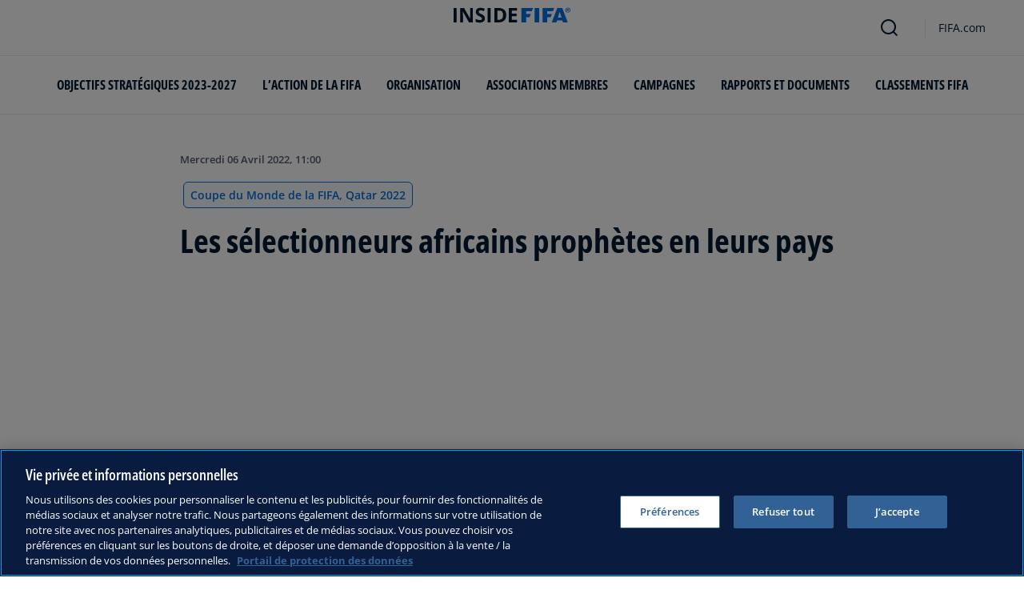

--- FILE ---
content_type: text/html; charset=utf-8
request_url: https://inside.fifa.com/fr/tournaments/mens/worldcup/qatar2022/news/selections-africaines-prophetes-en-leurs-pays
body_size: 17321
content:
<!DOCTYPE html><html lang="fr"><head><meta charSet="utf-8"/><title>Les sélectionneurs africains prophètes en leurs pays</title><meta id="elastic-search" content="{&quot;id&quot;:&quot;797b223a-7eaa-4077-94bd-2490eee4d445&quot;,&quot;title&quot;:&quot;Les sélectionneurs africains prophètes en leurs pays&quot;,&quot;contentDate&quot;:&quot;2022-04-06T08:00-03:00&quot;,&quot;description&quot;:&quot;À la Coupe du Monde de la FIFA, Qatar 2022™, les joueurs camerounais, ghanéens, sénégalais et tunisiens seront dirigés par des entraîneurs nés dans leur pays.&quot;,&quot;image&quot;:{&quot;id&quot;:&quot;39NrKyxCL5xuY2IZYs4lAa&quot;,&quot;originalSrc&quot;:&quot;https://digitalhub.fifa.com/transform/e66a93ab-93c2-4196-8a77-5354f4cc689d/Aliou-Cisse-poses-with-the-Senegal-flag&quot;,&quot;src&quot;:&quot;https://digitalhub.fifa.com/transform/e66a93ab-93c2-4196-8a77-5354f4cc689d/Aliou-Cisse-poses-with-the-Senegal-flag&quot;,&quot;width&quot;:3500,&quot;height&quot;:2334,&quot;title&quot;:&quot;Aliou Cisse poses with the Senegal flag&quot;,&quot;alt&quot;:&quot;Senegal&#x27;s head coach Aliou Cisse holds a Senegalese flag as he celebrates after winning the Africa Cup of Nations (CAN) 2021 final football match between Senegal and Egypt at Stade d&#x27;Olembe in Yaounde on February 6, 2022. (Photo by CHARLY TRIBALLEAU / AFP) (Photo by CHARLY TRIBALLEAU/AFP via Getty Images)&quot;,&quot;caption&quot;:&quot;Senegal&#x27;s head coach Aliou Cisse holds a Senegalese flag as he celebrates after winning the Africa Cup of Nations (CAN) 2021 final football match between Senegal and Egypt at Stade d&#x27;Olembe in Yaounde on February 6, 2022. (Photo by CHARLY TRIBALLEAU / AFP) (Photo by CHARLY TRIBALLEAU/AFP via Getty Images)&quot;,&quot;focalPosX&quot;:1750,&quot;focalPosY&quot;:1167,&quot;colorize&quot;:null,&quot;extension&quot;:[&quot;jpg&quot;],&quot;tags&quot;:{&quot;sourceIds&quot;:[]},&quot;displayTitle&quot;:false},&quot;locale&quot;:&quot;fr&quot;,&quot;recordType&quot;:&quot;article&quot;,&quot;placementTags&quot;:[&quot;Coupe du Monde de la FIFA, Qatar 2022&quot;],&quot;placementTagsContentfulIds&quot;:[&quot;0xbb0082a245b1fc43ba886bc52c0e6dd1&quot;],&quot;placementTagsCombinedIds&quot;:[&quot;FDCP_Season_255711&quot;],&quot;semanticTags&quot;:[&quot;Coupe du Monde de la FIFA, Qatar 2022&quot;,&quot;Coupe du Monde de la FIFA™&quot;,&quot;Compétitions FIFA&quot;],&quot;semanticTagsCombinedIds&quot;:[&quot;FDCP_Season_255711&quot;,&quot;FDCP_Competition_17&quot;,&quot;FIFA Organisation__20200&quot;,&quot;FDCP_Team_43879&quot;,&quot;FDCP_Association_SEN&quot;,&quot;FDCP_Confederation_CAF&quot;,&quot;FDCP_Team_43888&quot;,&quot;FDCP_Association_TUN&quot;,&quot;FDCP_Team_43872&quot;,&quot;FDCP_Association_MAR&quot;,&quot;FDCP_Team_43860&quot;,&quot;FDCP_Association_GHA&quot;,&quot;FDCP_Team_43849&quot;,&quot;FDCP_Association_CMR&quot;],&quot;semanticTagsContentfulIds&quot;:[&quot;0xbb0082a245b1fc43ba886bc52c0e6dd1&quot;,&quot;2X4DCVdND68kLsAaQxX7FT&quot;,&quot;73C9dbaLFvu9P1IvK2SIna&quot;,&quot;0xa5cf449e2c144741b95923d3aa505475&quot;,&quot;0x0919319dfd2c1f4cb4a5aab3388aebec&quot;,&quot;2KOGulZhwtPOCOhJWnRFdW&quot;,&quot;0xd88bb8214c44f34aadced51f868353b2&quot;,&quot;0x4e0866e647c07c49994e5fa7620865d2&quot;,&quot;0x0525213c3d6c0144a17311143cbaeabf&quot;,&quot;0x5279b71fc569cc4d9d39235f2245af50&quot;,&quot;0xcd291b7f6483ab40942635a27340a195&quot;,&quot;0x515f4bf91c751848accac48d64c49ac3&quot;,&quot;0x9c5e7aeea5ebc143bd00b27bcca7fe42&quot;,&quot;0xe3537f9e434ce249945c578d2acf69f0&quot;],&quot;parentId&quot;:[&quot;1QH8m1ouSaU8GcNrOLAxze&quot;]}"/><meta name="title" content="Les sélectionneurs africains prophètes en leurs pays"/><meta name="description" content="À la Coupe du Monde de la FIFA, Qatar 2022™, les joueurs camerounais, ghanéens, sénégalais et tunisiens seront dirigés par des entraîneurs nés dans leur pays."/><meta property="og:type" content="website"/><meta property="og:url" content="origin1904-p.cxm.fifa.com/selections-africaines-prophetes-en-leurs-pays"/><meta property="og:title" content="Les sélectionneurs africains prophètes en leurs pays"/><meta property="og:description" content="À la Coupe du Monde de la FIFA, Qatar 2022™, les joueurs camerounais, ghanéens, sénégalais et tunisiens seront dirigés par des entraîneurs nés dans leur pays."/><meta property="og:image" content="https://digitalhub.fifa.com/transform/e66a93ab-93c2-4196-8a77-5354f4cc689d/Aliou-Cisse-poses-with-the-Senegal-flag"/><meta name="twitter:card" content="summary"/><meta name="twitter:url" content="origin1904-p.cxm.fifa.com/selections-africaines-prophetes-en-leurs-pays"/><meta name="twitter:title" content="Les sélectionneurs africains prophètes en leurs pays"/><meta name="twitter:description" content="À la Coupe du Monde de la FIFA, Qatar 2022™, les joueurs camerounais, ghanéens, sénégalais et tunisiens seront dirigés par des entraîneurs nés dans leur pays."/><meta name="twitter:image" content="https://digitalhub.fifa.com/transform/e66a93ab-93c2-4196-8a77-5354f4cc689d/Aliou-Cisse-poses-with-the-Senegal-flag"/><link rel="apple-touch-icon" href="/apple-touch-icon.png"/><link rel="apple-touch-icon" sizes="57x57" href="/apple-touch-icon-57x57.png"/><link rel="apple-touch-icon" sizes="72x72" href="/apple-touch-icon-72x72.png"/><link rel="apple-touch-icon" sizes="76x76" href="/apple-touch-icon-76x76.png"/><link rel="apple-touch-icon" sizes="114x114" href="/apple-touch-icon-114x114.png"/><link rel="apple-touch-icon" sizes="120x120" href="/apple-touch-icon-120x120.png"/><link rel="apple-touch-icon" sizes="144x144" href="/apple-touch-icon-144x144.png"/><link rel="apple-touch-icon" sizes="152x152" href="/apple-touch-icon-152x152.png"/><link rel="apple-touch-icon" sizes="180x180" href="/apple-touch-icon-180x180.png"/><link rel="icon" type="image/png" sizes="32x32" href="/favicon-32x32.png"/><link rel="icon" type="image/png" sizes="16x16" href="/favicon-16x16.png"/><link rel="manifest" href="/site.webmanifest"/><link rel="mask-icon" href="/safari-pinned-tab.svg" color="#5bbad5"/><meta name="msapplication-TileImage" content="/mstile-150x150.png"/><meta name="msapplication-TileColor" content="#326295"/><meta name="theme-color" content="#ffffff"/><meta name="viewport" content="minimal-ui, width=device-width, initial-scale=1, maximum-scale=1, user-scalable=no"/><link rel="preconnect" href="https://digitalhub.fifa.com/transform/e66a93ab-93c2-4196-8a77-5354f4cc689d/Aliou-Cisse-poses-with-the-Senegal-flag?io=transform:fill,aspectratio:1x1&amp;quality=60&amp;io=overlay:box,color:000f2c,opacity:15"/><link rel="preload" href="https://digitalhub.fifa.com/transform/e66a93ab-93c2-4196-8a77-5354f4cc689d/Aliou-Cisse-poses-with-the-Senegal-flag?io=transform:fill,aspectratio:1x1&amp;quality=60&amp;io=overlay:box,color:000f2c,opacity:15" as="image"/><meta name="next-head-count" content="34"/><script type="text/javascript" async="">window.adobeDataLayer = window.adobeDataLayer || []</script><link data-next-font="" rel="preconnect" href="/" crossorigin="anonymous"/><link rel="preload" href="/_next/static/css/18b2963b84befb79.css" as="style"/><link rel="stylesheet" href="/_next/static/css/18b2963b84befb79.css" data-n-g=""/><link rel="preload" href="/_next/static/css/b93e485be968af6b.css" as="style"/><link rel="stylesheet" href="/_next/static/css/b93e485be968af6b.css"/><link rel="preload" href="/_next/static/css/8b173124b052cb51.css" as="style"/><link rel="stylesheet" href="/_next/static/css/8b173124b052cb51.css"/><link rel="preload" href="/_next/static/css/156d8acd7c56d599.css" as="style"/><link rel="stylesheet" href="/_next/static/css/156d8acd7c56d599.css"/><link rel="preload" href="/_next/static/css/023baa20614f757c.css" as="style"/><link rel="stylesheet" href="/_next/static/css/023baa20614f757c.css"/><link rel="preload" href="/_next/static/css/1ed0d3ff8a623346.css" as="style"/><link rel="stylesheet" href="/_next/static/css/1ed0d3ff8a623346.css"/><link rel="preload" href="/_next/static/css/0c18f10d248f349e.css" as="style"/><link rel="stylesheet" href="/_next/static/css/0c18f10d248f349e.css"/><link rel="preload" href="/_next/static/css/d5014efdc1baf6ca.css" as="style"/><link rel="stylesheet" href="/_next/static/css/d5014efdc1baf6ca.css"/><link rel="preload" href="/_next/static/css/38f706c7cd18ce55.css" as="style"/><link rel="stylesheet" href="/_next/static/css/38f706c7cd18ce55.css"/><link rel="preload" href="/_next/static/css/fbb46e235cd5cee7.css" as="style"/><link rel="stylesheet" href="/_next/static/css/fbb46e235cd5cee7.css"/><link rel="preload" href="/_next/static/css/7ed3567a847b9df6.css" as="style"/><link rel="stylesheet" href="/_next/static/css/7ed3567a847b9df6.css"/><link rel="preload" href="/_next/static/css/3f53ffc3dc7e945f.css" as="style"/><link rel="stylesheet" href="/_next/static/css/3f53ffc3dc7e945f.css"/><link rel="preload" href="/_next/static/css/c3bfb39cb53a6cae.css" as="style"/><link rel="stylesheet" href="/_next/static/css/c3bfb39cb53a6cae.css"/><noscript data-n-css=""></noscript><script defer="" nomodule="" src="/_next/static/chunks/polyfills-42372ed130431b0a.js"></script><script src="https://www.tiktok.com/embed.js" defer="" data-nscript="beforeInteractive"></script><script src="https://www.instagram.com/embed.js" defer="" data-nscript="beforeInteractive"></script><script defer="" src="/_next/static/chunks/3509.d7fd88fe4c941f8b.js"></script><script defer="" src="/_next/static/chunks/5c0b189e.02866eca81c22365.js"></script><script defer="" src="/_next/static/chunks/4114-9332ae454f003140.js"></script><script defer="" src="/_next/static/chunks/1696-e0d87d03e4285725.js"></script><script defer="" src="/_next/static/chunks/1371.2e77ca042894d3f1.js"></script><script defer="" src="/_next/static/chunks/425-0d7a7eba7e7c4626.js"></script><script defer="" src="/_next/static/chunks/2846.d0243c5608bd766c.js"></script><script defer="" src="/_next/static/chunks/4852.beb25c10d5d163a5.js"></script><script defer="" src="/_next/static/chunks/8764-fb7e4b7b8d2adabd.js"></script><script defer="" src="/_next/static/chunks/9539-e4ff60fe3e77bd41.js"></script><script defer="" src="/_next/static/chunks/6378-5c9d3c6efc14c363.js"></script><script defer="" src="/_next/static/chunks/1512-767c7f9a1adaf7ae.js"></script><script defer="" src="/_next/static/chunks/4483-c3dc48d54432d3f7.js"></script><script defer="" src="/_next/static/chunks/729-d4dee87ee6ead16e.js"></script><script defer="" src="/_next/static/chunks/1732-c8128b7196c0a3fa.js"></script><script defer="" src="/_next/static/chunks/2075-f092ca9ae79fdbd5.js"></script><script defer="" src="/_next/static/chunks/8525-78211b17629a8b5b.js"></script><script defer="" src="/_next/static/chunks/8616-35a34ffbd92c36ff.js"></script><script defer="" src="/_next/static/chunks/6066-477eea8cea6a43a0.js"></script><script defer="" src="/_next/static/chunks/5819-058b1f206d4d714a.js"></script><script defer="" src="/_next/static/chunks/2084-ce17fc6c7713e18e.js"></script><script defer="" src="/_next/static/chunks/6909-97fd35cc3bd33df2.js"></script><script defer="" src="/_next/static/chunks/7886-7edeacb95d4724e1.js"></script><script defer="" src="/_next/static/chunks/7578-d30925427b330871.js"></script><script defer="" src="/_next/static/chunks/9332.79b5dbb3f9587946.js"></script><script defer="" src="/_next/static/chunks/3225.3cbf096fe49479a6.js"></script><script defer="" src="/_next/static/chunks/9221.b3e04ecf35f56737.js"></script><script defer="" src="/_next/static/chunks/4569-654e1ee60efb5c12.js"></script><script defer="" src="/_next/static/chunks/2144.d4e07c387c707684.js"></script><script defer="" src="/_next/static/chunks/1044.1f976b8ab860b5e5.js"></script><script defer="" src="/_next/static/chunks/7590.73bdd83f1f7f6aa0.js"></script><script defer="" src="/_next/static/chunks/3182.53476e46128e8ecb.js"></script><script defer="" src="/_next/static/chunks/3052.d20fc2e0f69bea53.js"></script><script defer="" src="/_next/static/chunks/ebf5756a.b97dcafe4b1c80c7.js"></script><script defer="" src="/_next/static/chunks/763-ffbeaf96b9b5cb45.js"></script><script defer="" src="/_next/static/chunks/4234.4c663d2b6a1524af.js"></script><script defer="" src="/_next/static/chunks/6849.0a9a8769f1d05fdd.js"></script><script defer="" src="/_next/static/chunks/3512.1094260d158d010f.js"></script><script defer="" src="/_next/static/chunks/970.bc32abad9eddcf68.js"></script><script defer="" src="/_next/static/chunks/8559.6d3ffd3ef2c3bf09.js"></script><script defer="" src="/_next/static/chunks/5066.ded2967be7e6fbc5.js"></script><script defer="" src="/_next/static/chunks/7066.2da6de3027a0053e.js"></script><script defer="" src="/_next/static/chunks/7332.b0f3ef2aea92e9c9.js"></script><script defer="" src="/_next/static/chunks/4555.63f0d27576ce1c74.js"></script><script defer="" src="/_next/static/chunks/5027.43b65b83f1a57bb2.js"></script><script defer="" src="/_next/static/chunks/8517.caf91e5813398929.js"></script><script src="/_next/static/chunks/webpack-615da49ddc9b7b0f.js" defer=""></script><script src="/_next/static/chunks/framework-a71af9b1c76f668e.js" defer=""></script><script src="/_next/static/chunks/main-d7b8b9ec94b4d556.js" defer=""></script><script src="/_next/static/chunks/pages/_app-9afc4bcddda20c5c.js" defer=""></script><script src="/_next/static/chunks/461-6ed455faefc41c13.js" defer=""></script><script src="/_next/static/chunks/pages/%5B...landing-pages%5D-1ec608f1eda28bb2.js" defer=""></script><script src="/_next/static/JQWGJPknAqoiQR61vhm7l/_buildManifest.js" defer=""></script><script src="/_next/static/JQWGJPknAqoiQR61vhm7l/_ssgManifest.js" defer=""></script></head><body><div id="__next"><div style="--header-top-position:0px"><div id="header-id" class="fc-layout_headerWrapper__VIkRF"><div class="fc-layout_showOnDesktop__yMWdI"></div><header class="header-mobile_headerMobile__1x6hD"><div></div><div><div class="navbar_leftAlignIcon__X_3mV navbar_navContainer__ORX3y "><button class="navbar_hamburgerButton__VMvBx"><svg xmlns="http://www.w3.org/2000/svg" width="24" height="24" fill="none"><path fill="#1D2A45" d="M0 4h24l-1.333 2H0zM0 13h22.667L24 11H0zM0 20h22.667L24 18H0z"></path></svg></button><a href="/fr" class="header-logo_logoLink__G_rJc" aria-label="FIFA"><svg xmlns="http://www.w3.org/2000/svg" width="146" height="20" fill="none" class="[object Object]" role="img" aria-label="FIFA"><path fill="#0070DF" d="M84.704 19h5.924v-6.5h4.263l1.516-3.934h-5.78V4.922h7.18L99.318 1H84.704zm16.427 0h5.924V1h-5.924zm28.484-18-6.935 18h5.833l.741-2.417h6.694l.774 2.417h5.982l-6.93-18zm.697 12.123 2.289-7.498 2.368 7.498zm-13.257-4.557V4.922h7.179L125.745 1h-14.614v18h5.924v-6.5h4.263l1.516-3.934z"></path><path fill="#00182F" d="M0 18.995V1h3.784v17.995zM24.109 18.995h-4.81L11.536 5.382h-.11q.048.849.085 1.71l.074 1.724.073 1.71v8.47H8.276V1h4.773l7.752 13.478h.085q-.024-.837-.06-1.662l-.074-1.649-.049-1.65V1h3.406zM39.133 14.007q0 1.599-.769 2.781-.768 1.182-2.246 1.822-1.465.64-3.564.64a13 13 0 0 1-1.82-.123 12.4 12.4 0 0 1-1.696-.357 10.5 10.5 0 0 1-1.538-.603v-3.545q1.269.566 2.637 1.021a8.5 8.5 0 0 0 2.71.456q.928 0 1.489-.246.574-.246.83-.677.255-.431.256-.985 0-.677-.451-1.157-.452-.48-1.245-.898-.781-.42-1.77-.899a20 20 0 0 1-1.355-.714 8 8 0 0 1-1.392-1.046 5 5 0 0 1-1.086-1.49q-.416-.885-.416-2.117 0-1.612.733-2.757.732-1.144 2.087-1.748Q31.895.75 33.75.75q1.391 0 2.649.332 1.27.321 2.649.936l-1.22 2.966a20 20 0 0 0-2.21-.775 7.1 7.1 0 0 0-1.99-.283q-.708 0-1.209.234a1.63 1.63 0 0 0-.756.64q-.257.405-.257.947 0 .64.367 1.084.378.43 1.122.837.758.405 1.88.947 1.368.652 2.332 1.367.976.7 1.501 1.661.525.948.525 2.364M42.383 18.995V1h3.784v17.995zM65.811 9.828q0 3.04-1.16 5.084-1.148 2.033-3.333 3.066Q59.132 19 56.055 19H51V1h5.605q2.808 0 4.871 1.01a7.25 7.25 0 0 1 3.2 2.967q1.135 1.958 1.135 4.85m-3.932.098q0-1.995-.586-3.275-.573-1.293-1.71-1.908-1.122-.615-2.783-.616h-2.015v11.721h1.624q2.772 0 4.115-1.49 1.356-1.49 1.355-4.432M79.281 19H69V1h10.281v3.127h-6.496V8.08h6.044v3.128h-6.044v4.641h6.496z"></path><path fill="#0070DF" d="M142.227 3.83h.408l.941 1.456h.693l-.977-1.49c.302-.036.533-.107.693-.267.159-.142.248-.355.248-.657 0-.355-.124-.621-.337-.763-.231-.16-.55-.23-.994-.23h-1.332v3.407h.675V3.831zm0-1.455h.87c.089 0 .16.036.231.071.071.036.124.089.177.142a.5.5 0 0 1 .071.249.54.54 0 0 1-.053.266c-.035.071-.106.107-.16.142a1 1 0 0 1-.23.071h-.87V2.34zm-1.686 3.355a3.27 3.27 0 0 0 2.254.87c.444 0 .852-.089 1.243-.23q.585-.24 1.012-.64c.284-.266.514-.586.674-.958.178-.355.249-.746.249-1.172s-.089-.816-.249-1.171a3.6 3.6 0 0 0-.674-.96 3.3 3.3 0 0 0-1.012-.638 3.2 3.2 0 0 0-1.243-.23c-.444 0-.852.088-1.242.23-.373.16-.728.373-1.012.639a3.2 3.2 0 0 0-.692.959c-.178.355-.249.745-.249 1.171s.089.817.249 1.172c.177.355.39.674.692.958m.035-3.088c.125-.302.302-.55.515-.764s.479-.39.763-.497a2.3 2.3 0 0 1 .941-.177 2.4 2.4 0 0 1 1.704.674c.213.213.391.48.515.764s.195.62.195.976c0 .355-.053.674-.195.976a2.31 2.31 0 0 1-1.278 1.26 2.3 2.3 0 0 1-.941.178 2.3 2.3 0 0 1-.941-.177 2.5 2.5 0 0 1-.763-.498 2.3 2.3 0 0 1-.515-.763 2.5 2.5 0 0 1-.195-.976c0-.355.053-.675.195-.976"></path></svg></a><div class="navbar_ticketsSection__kUuFj"><a href="https://www.fifa.com/fr" class="navbar_ticketsLink__Mxw7S"><div class="navbar_storeText__xFHKd">FIFA.com</div></a></div></div></div></header></div><div id="content"><div class="ff-bg-white"><div class=""><div class="container ff-mt-lg-48 ff-mt-md-24 ff-mt-16"><div class="row justify-content-center ff-pb-48"><div class="col-sm-12 col-md-12 col-lg-9 "><div class="overline ff-text-grey-slate ff-mb-16 "><span></span><span class="capitalize-transform-text">mercredi 06 avril 2022, 11:00</span></div><div class="hero-article_tagWrapper__1wzD8"><a class="link-module_link__F9IVG undefined" href="/fr/tournaments/mens/worldcup/qatar2022"><span class="interactive-tag-module_relatedTag__7ztbD">Coupe du Monde de la FIFA, Qatar 2022</span></a></div><h3 class=" hero-article_heroTitle__6uwR8">Les sélectionneurs africains prophètes en leurs pays</h3></div></div></div></div></div><div class="hero-article_imageBackground__KK3UX"><div class=""><div class="container"><div class="row justify-content-center undefined"><div class="col-sm-12 col-md-12 hero-article_heroImageWrapper__Ah1SH null"><div class="background-image-with-overlay_imagesContainer__v0rLc undefined"><div class="undefined background-image_container__6uvwO "><div style="aspect-ratio:16/9;background-color:transparent" class="d-block d-sm-none ratio ratio-16x9 background-image_backgroundImage__Fb1Zr "><div style="background-image:url(https://digitalhub.fifa.com/transform/e66a93ab-93c2-4196-8a77-5354f4cc689d/Aliou-Cisse-poses-with-the-Senegal-flag?io=transform:fill,aspectratio:16x9,width:576&amp;quality=60&amp;io=overlay:box,color:000f2c,opacity:15);--aspect-ratio:calc(9 / 16 * 100%)" class="background-image_backgroundImage__Fb1Zr "></div></div><div style="aspect-ratio:16/9;background-color:transparent" class="d-none d-sm-block d-md-none ratio ratio-16x9 background-image_backgroundImage__Fb1Zr "><div style="background-image:url(https://digitalhub.fifa.com/transform/e66a93ab-93c2-4196-8a77-5354f4cc689d/Aliou-Cisse-poses-with-the-Senegal-flag?io=transform:fill,aspectratio:16x9,width:768&amp;quality=60&amp;io=overlay:box,color:000f2c,opacity:15);--aspect-ratio:calc(9 / 16 * 100%)" class="background-image_backgroundImage__Fb1Zr"></div></div><div style="aspect-ratio:16/9;background-color:transparent" class="d-none d-md-block d-lg-none ratio ratio-16x9 background-image_backgroundImage__Fb1Zr "><div style="background-image:url(https://digitalhub.fifa.com/transform/e66a93ab-93c2-4196-8a77-5354f4cc689d/Aliou-Cisse-poses-with-the-Senegal-flag?io=transform:fill,aspectratio:16x9,width:992&amp;quality=100&amp;io=overlay:box,color:000f2c,opacity:15);--aspect-ratio:calc(9 / 16 * 100%)" class="background-image_backgroundImage__Fb1Zr"></div></div><div style="aspect-ratio:16/9;background-color:transparent" class="d-none d-lg-block d-xl-none ratio ratio-16x9 background-image_backgroundImage__Fb1Zr "><div style="background-image:url(https://digitalhub.fifa.com/transform/e66a93ab-93c2-4196-8a77-5354f4cc689d/Aliou-Cisse-poses-with-the-Senegal-flag?io=transform:fill,aspectratio:16x9,width:1200&amp;quality=100&amp;io=overlay:box,color:000f2c,opacity:15);--aspect-ratio:calc(9 / 16 * 100%)" class="background-image_backgroundImage__Fb1Zr"></div></div><div style="aspect-ratio:16/9;background-color:transparent" class="d-none d-xl-block d-xxl-none ratio ratio-16x9 background-image_backgroundImage__Fb1Zr "><div style="background-image:url(https://digitalhub.fifa.com/transform/e66a93ab-93c2-4196-8a77-5354f4cc689d/Aliou-Cisse-poses-with-the-Senegal-flag?io=transform:fill,aspectratio:16x9,width:1400&amp;quality=100&amp;io=overlay:box,color:000f2c,opacity:15);--aspect-ratio:calc(9 / 16 * 100%)" class="background-image_backgroundImage__Fb1Zr"></div></div><div style="aspect-ratio:16/9;background-color:transparent" class="d-none d-xxl-block ratio ratio-16x9 background-image_backgroundImage__Fb1Zr "><div style="background-image:url(https://digitalhub.fifa.com/transform/e66a93ab-93c2-4196-8a77-5354f4cc689d/Aliou-Cisse-poses-with-the-Senegal-flag?io=transform:fill,aspectratio:16x9,width:2048&amp;quality=100&amp;io=overlay:box,color:000f2c,opacity:15);--aspect-ratio:calc(9 / 16 * 100%)" class="background-image_backgroundImage__Fb1Zr"></div></div></div></div></div></div></div></div></div><div class="ff-bg-grey-lightest"><div class="container"><div class="ff-py-48"><div class="row justify-content-center"><div class="col-lg-9 d-flex flex-column"><div><div class="rich-text-module_richTextContainer__PuOgN ff-rich-text-new_richTextContainer__q5QcB"><div data-slate-editor="true" data-slate-node="value" contenteditable="false" zindex="-1" style="position:relative;outline:none;white-space:pre-wrap;word-wrap:break-word"><div class=""><ul class="rich-text-module_unorderedList__WIR35" data-slate-node="element"><div class="ff-rich-text-new_richTextListItem__PE_lb"><li class="rich-text-module_li__cza1T" data-slate-node="element"><div class="ff-text-grey-slate"><p class="rich-text-module_p__zIItW" data-slate-node="element"><span data-slate-node="text"><span contenteditable="false" data-slate-leaf="true"><b><span data-slate-string="true">Quatre sélections africaines de la Coupe du Monde 2022 seront dirigées par des sélectionneurs du cru.</span></b></span></span></p></div></li></div><div class="ff-rich-text-new_richTextListItem__PE_lb"><li class="rich-text-module_li__cza1T" data-slate-node="element"><div class="ff-text-grey-slate"><p class="rich-text-module_p__zIItW" data-slate-node="element"><span data-slate-node="text"><span contenteditable="false" data-slate-leaf="true"><b><span data-slate-string="true">Le Cameroun, le Ghana et le Sénégal sont entraînés par d’anciens joueurs ayant marqué l’histoire de leur sélection.</span></b></span></span></p></div></li></div><div class="ff-rich-text-new_richTextListItem__PE_lb"><li class="rich-text-module_li__cza1T" data-slate-node="element"><div class="ff-text-grey-slate"><p class="rich-text-module_p__zIItW" data-slate-node="element"><span data-slate-node="text"><span contenteditable="false" data-slate-leaf="true"><b><span data-slate-string="true">La Tunisie mise sur les deux décennies d’expérience de son technicien.</span></b></span></span></p></div></li></div></ul></div><div class="ff-text-grey-slate"><p class="rich-text-module_p__zIItW" data-slate-node="element"><span data-slate-node="text"><span contenteditable="false" data-slate-leaf="true"><span data-slate-string="true">Alors que les équipes de la CAF ont longtemps compté sur des techniciens étrangers, quatre des cinq formations africaines se sont qualifiées pour la Coupe du Monde de la FIFA, Qatar 2022™ sous les ordres de sélectionneurs nés au pays.</span></span></span></p></div><div class="undefined"><span data-slate-node="text"><span contenteditable="false" data-slate-leaf="true"><div class="  undefined test"><div class="ff-rich-text-new_consistentVerticalSpacing__LZIWr"><button class="large-video-card-module_cursorPointer__BZH3a large-video-card-module_videoCard__1gN3c large-video-card-module_square__B46l5 large-video-card-module_container__CKXsh large-video-card-module_topContainer__VUZ73 large-video-card-module_fullWidth__akHOf VideoCard"><div class="large-video-card-module_container__CKXsh"><div class="large-video-card-module_logoWrapper__li8mj"></div><div class="background-image-module_imagesContainer__bDM5S large-video-card-module_backgroundImage__WTK6G fcds-backgroundImage"><div class="background-image-module_container__4R2qe"><div style="aspect-ratio:1/1;background-color:transparent" class="d-block d-sm-none ratio ratio-1x1 background-image-module_backgroundImage__P93D5"><div class="background-image-module_backgroundImage__P93D5 "></div></div><div style="aspect-ratio:16/9;background-color:transparent" class="d-none d-sm-block d-md-none ratio ratio-16x9 background-image-module_backgroundImage__P93D5"><div class="background-image-module_backgroundImage__P93D5 "></div></div><div style="aspect-ratio:16/9;background-color:transparent" class="d-none d-md-block d-lg-none ratio ratio-16x9 background-image-module_backgroundImage__P93D5"><div class="background-image-module_backgroundImage__P93D5 "></div></div><div style="aspect-ratio:16/9;background-color:transparent" class="d-none d-lg-block d-xl-none ratio ratio-16x9 background-image-module_backgroundImage__P93D5"><div class="background-image-module_backgroundImage__P93D5 "></div></div><div style="aspect-ratio:16/9;background-color:transparent" class="d-none d-xl-block ratio ratio-16x9 background-image-module_backgroundImage__P93D5"><div class="background-image-module_backgroundImage__P93D5 "></div></div></div></div><div class=" 
            undefined"><div class="large-video-card-module_thumbnailContent__fxUyX"><div class="d-flex flex-column large-video-card-module_videoContent__N4djJ" style="color:white"><div style="--play-button-background-color:var(--fcds-medium-blue);--play-button-icon-color:var(--fcds-white)" class="play-video-icon-module_playVideo__I1l7E d-flex ml-0 m-16 m-md-0 mb-md-24"><svg width="24" height="24" viewBox="0 0 24 24" fill="none" xmlns="http://www.w3.org/2000/svg"><path fill-rule="evenodd" clip-rule="evenodd" d="M17.5432 12.9556C18.1523 12.5105 18.1523 11.4895 17.5432 11.0444L9.51605 5.17892C8.85935 4.69906 8 5.24073 8 6.13453V17.8655C8 18.7593 8.85935 19.3009 9.51605 18.8211L17.5432 12.9556Z" fill="currentColor"></path></svg></div><p class="mb-16 mb-lg-24 large-video-card-module_title__sdoKe"><span>Rigobert Song - Cameroun | Interview, tirage au sort de la Coupe du Monde de la FIFA 2022</span></p><div class="d-flex align-items-center"><p class="py-4 px-8 large-video-card-module_duration__xp2cS">01:31</p></div></div></div></div></div></button></div></div></span></span></div><div class="ff-text-grey-slate"><p class="rich-text-module_p__zIItW" data-slate-node="element"><span data-slate-node="text"><span contenteditable="false" data-slate-leaf="true"><span data-slate-string="true">
Le </span></span></span><span data-slate-node="text"><span contenteditable="false" data-slate-leaf="true"><b><span data-slate-string="true">Cameroun </span></b></span></span><span data-slate-node="text"><span contenteditable="false" data-slate-leaf="true"><span data-slate-string="true">est cornaqué par un homme qui a apporté beaucoup de bonheur au pays sur le rectangle vert : Rigobert Song. Le défenseur central, qui a fait une belle carrière en Europe, a remporté la Coupe d’Afrique des Nations en 2000 et 2002. </span></span></span></p></div><div class="ff-text-grey-slate"><p class="rich-text-module_p__zIItW" data-slate-node="element"><span data-slate-node="text"><span contenteditable="false" data-slate-leaf="true"><span data-slate-string="true">Aujourd’hui, il essaie d’écrire l’histoire des </span></span></span><span data-slate-node="text"><span contenteditable="false" data-slate-leaf="true"><i><span data-slate-string="true">Lions indomptables</span></i></span></span><span data-slate-node="text"><span contenteditable="false" data-slate-leaf="true"><span data-slate-string="true"> depuis le banc de touche. Après avoir contribué à la qualification pour l’épreuve mondiale, l’ancien joueur de Metz et Lens souligne l’état d’esprit d’une équipe capable de renverser des montagnes.</span></span></span></p></div><div class="ff-text-grey-slate"><p class="rich-text-module_p__zIItW" data-slate-node="element"><span data-slate-node="text"><span contenteditable="false" data-slate-leaf="true"><span data-slate-string="true">&quot;Mes joueurs ont prouvé qu’ils étaient vraiment indomptables. À l’aller, nous avons été mis en difficulté par une équipe défensive qui a empêché les joueurs de s’exprimer sur le plan offensif. Aujourd’hui, nous avions la réponse à apporter à cela, avec un système à deux attaquants&quot;, a-t-il déclaré après la victoire 2-1 en Algérie, qui faisait suite au revers 0-1 concédé à domicile.</span></span></span></p></div><div class="ff-text-grey-slate"><p class="rich-text-module_p__zIItW" data-slate-node="element"><span data-slate-node="text"><span contenteditable="false" data-slate-leaf="true"><span data-slate-string="true">Le Cameroun a été versé dans le Groupe G en compagnie du Brésil, de la Suisse et de la Serbie.</span></span></span></p></div><div class="undefined"><span data-slate-node="text"><span contenteditable="false" data-slate-leaf="true"><div class="  undefined test"><div id="5vokRlp0d6VJLJi9HL0Mks8ef5a1e9-2d88-4713-a2f6-fabd093931d7" class="ff-pt-16 ff-pb-32 ff-social-media-embed_socialMedia__TGkqG  ff-social-media-embed_fluidWidthPost__89mWg"><div></div></div></div></span></span></div><div class="ff-text-grey-slate"><p class="rich-text-module_p__zIItW" data-slate-node="element"><span data-slate-node="text"><span contenteditable="false" data-slate-leaf="true"><span data-slate-string="true">
Le </span></span></span><span data-slate-node="text"><span contenteditable="false" data-slate-leaf="true"><b><span data-slate-string="true">Ghana </span></b></span></span><span data-slate-node="text"><span contenteditable="false" data-slate-leaf="true"><span data-slate-string="true">a lui aussi fait confiance à un ancien international pour mener la sélection jusqu’au Qatar. Les </span></span></span><span data-slate-node="text"><span contenteditable="false" data-slate-leaf="true"><i><span data-slate-string="true">Black Stars</span></i></span></span><span data-slate-node="text"><span contenteditable="false" data-slate-leaf="true"><span data-slate-string="true"> sont sous les ordres d’Otto Addo, qui a fait carrière en Allemagne avant de se reconvertir entraîneur.</span></span></span></p></div><div class="ff-text-grey-slate"><p class="rich-text-module_p__zIItW" data-slate-node="element"><span data-slate-node="text"><span contenteditable="false" data-slate-leaf="true"><span data-slate-string="true">À la Coupe du Monde, ses protégés n’auront pas la tâche facile dans un Groupe H relevé, où ils défieront le Portugal, l’Uruguay et la République de Corée.</span></span></span></p></div><div class="undefined"><span data-slate-node="text"><span contenteditable="false" data-slate-leaf="true"><div class="  undefined test"><div id="6LIkZnY7yidelJeOixw3SR4f0a4948-35ff-4edf-bc64-b81cc71b4c3e" class="ff-pt-16 ff-pb-32 ff-social-media-embed_socialMedia__TGkqG  ff-social-media-embed_fluidWidthPost__89mWg"><div></div></div></div></span></span></div><div class="ff-text-grey-slate"><p class="rich-text-module_p__zIItW" data-slate-node="element"><span data-slate-node="text"><span contenteditable="false" data-slate-leaf="true"><span data-slate-string="true">
De la même manière, le </span></span></span><span data-slate-node="text"><span contenteditable="false" data-slate-leaf="true"><b><span data-slate-string="true">Sénégal </span></b></span></span><span data-slate-node="text"><span contenteditable="false" data-slate-leaf="true"><span data-slate-string="true">a fait confiance à un homme du cru en la personne d’Aliou Cissé, ancien joueur du Paris Saint-Germain et de Lille, pour décrocher son billet. Vice-champion d’Afrique en tant que joueur en 2002, Cissé a permis aux </span></span></span><span data-slate-node="text"><span contenteditable="false" data-slate-leaf="true"><i><span data-slate-string="true">Lions de la Teranga</span></i></span></span><span data-slate-node="text"><span contenteditable="false" data-slate-leaf="true"><span data-slate-string="true"> de décrocher leur premier titre continental 20 ans plus tard.</span></span></span></p></div><div class="ff-text-grey-slate"><p class="rich-text-module_p__zIItW" data-slate-node="element"><span data-slate-node="text"><span contenteditable="false" data-slate-leaf="true"><span data-slate-string="true">Au Qatar, le Sénégal de Cissé sera opposé au pays hôte, aux Pays-Bas et à l’Équateur dans le Groupe A.</span></span></span></p></div><div class="ff-text-grey-slate"><p class="rich-text-module_p__zIItW" data-slate-node="element"><span data-slate-node="text"><span contenteditable="false" data-slate-leaf="true"><span data-slate-string="true">Le sélectionneur de la </span></span></span><span data-slate-node="text"><span contenteditable="false" data-slate-leaf="true"><b><span data-slate-string="true">Tunisie</span></b></span></span><span data-slate-node="text"><span contenteditable="false" data-slate-leaf="true"><span data-slate-string="true">, Jalel Kadri, n’a peut-être pas le même CV de joueur que ses homologues camerounais, ghanéen et sénégalais, mais il compense par un bagage d’entraîneur fourni puisqu’il a débuté dans le métier en 2001.</span></span></span></p></div><div class="ff-text-grey-slate"><p class="rich-text-module_p__zIItW" data-slate-node="element"><span data-slate-node="text"><span contenteditable="false" data-slate-leaf="true"><span data-slate-string="true">Au Qatar, il relèvera son plus grand défi dans le Groupe D, où la Tunisie en découdra avec la France et le Danemark, ainsi qu’avec le vainqueur du barrage intercontinental entre le Pérou et l’Australie ou les Émirats Arabes Unis.</span></span></span></p></div><div class="undefined"><span data-slate-node="text"><span contenteditable="false" data-slate-leaf="true"><div class="  undefined test"><div id="522XNg749Q3CFCcBpdy5Gx37e03193-6fda-40e0-ab29-051692e2df4f" class="ff-pt-16 ff-pb-32 ff-social-media-embed_socialMedia__TGkqG  ff-social-media-embed_fluidWidthPost__89mWg"><div></div></div></div></span></span></div><div class="undefined"><span data-slate-node="text"><span contenteditable="false" data-slate-leaf="true"><div class="  undefined test"><div class="base-card-module_baseCard__7zDYO w-100 small-card-module_smallCard__pgu70 small-card-module_embeddedVariant__q8jWQ ff-rich-text-new_consistentVerticalSpacing__LZIWr" style="--image-size:96px"><a class="link-module_link__F9IVG small-card-module_smallCardContent__62iPT" href="/fr/news/les-equipes-africaines-en-coupe-du-monde-de-la-fifa-tm"><div class="image-module_fcdsImageContainer__xKYYN image-module_withAspectRatio__fbK2H  small-card-module_imageContainer__LxZFn" style="--aspect-ratio:1/1;width:unset;height:unset"><picture class="image-module_picture__IXVaz "><source media="(min-width: 720px)" srcSet="https://digitalhub.fifa.com/transform/7b505bea-a183-4d09-b2a5-4346e2e56674/Cameroon-celebrate-scoring-against-Argentina-at-Italy-1990?io=transform:fill,aspectratio:1x1&amp;quality=60"/><source media="(max-width: 720px)" srcSet="https://digitalhub.fifa.com/transform/7b505bea-a183-4d09-b2a5-4346e2e56674/Cameroon-celebrate-scoring-against-Argentina-at-Italy-1990?io=transform:fill,aspectratio:1x1,width:192&amp;quality=70"/><img class="image-module_horizontalImage__c5hRK" decoding="async" loading="lazy" src="https://digitalhub.fifa.com/transform/7b505bea-a183-4d09-b2a5-4346e2e56674/Cameroon-celebrate-scoring-against-Argentina-at-Italy-1990?io=transform:fill,aspectratio:1x1,width:50&amp;quality=70" alt="1990 World Cup Finals, Milan, Italy, 8th June, 1990, Argentina 0 v Cameroon 1, Cameroon players pile on top of each other as they celebrate the only goal scored by Omam Biyick  (Photo by Bob Thomas Sports Photography via Getty Images)" title="Cameroon celebrate scoring against Argentina at Italy 1990" width="100%" height="100%" style="--object-fit-strategy:cover"/></picture></div><div class="small-card-module_cardInfo__1fB8S justify-content-start"><div class="small-card-module_overline__pJxrF">COUPE DU MONDE DE LA FIFA, QATAR 2022</div><div class="small-card-module_title__yYHk5"><span>Les équipes africaines sur la scène mondiale</span></div></div></a></div></div></span></span></div><div class="ff-text-grey-slate"><p class="rich-text-module_p__zIItW" data-slate-node="element"><span data-slate-node="text"></span></p></div></div></div></div><div class="related-topics_mainContainer__85AS1"><div class="related-topics_relatedTopicsHeader___d9vT">Thèmes en lien</div><div class="related-topics_tagsContainer__ghirM"><a class="link-module_link__F9IVG undefined" href="/fr/tournaments/mens/worldcup/qatar2022"><span class="interactive-tag-module_relatedTag__7ztbD">Coupe du Monde de la FIFA, Qatar 2022</span></a><a class="link-module_link__F9IVG undefined" href="/fr/associations/SEN"><span class="interactive-tag-module_relatedTag__7ztbD">Senegal</span></a><a class="link-module_link__F9IVG undefined" href="/fr/associations/CAF"><span class="interactive-tag-module_relatedTag__7ztbD">CAF</span></a><a class="link-module_link__F9IVG undefined" href="/fr/associations/TUN"><span class="interactive-tag-module_relatedTag__7ztbD">Tunisia</span></a><a class="link-module_link__F9IVG undefined" href="/fr/associations/MAR"><span class="interactive-tag-module_relatedTag__7ztbD">Morocco</span></a><a class="link-module_link__F9IVG undefined" href="/fr/associations/GHA"><span class="interactive-tag-module_relatedTag__7ztbD">Ghana</span></a><a class="link-module_link__F9IVG undefined" href="/fr/associations/CMR"><span class="interactive-tag-module_relatedTag__7ztbD">Cameroon</span></a></div></div></div></div></div></div></div></div><div></div></div><button class="fc-scroll-to-top_scrollTop__bKd4A" type="button" aria-label="Scroll to top" style="display:none"><i>^</i></button><div class="container"><div class="row ff-pb-8"><div class="col-12"><a href="#optanon-show-settings-link" id="optanon-show-settings-link" style="cursor:pointer;font-size:0.8rem" class="overline ff-text-blue-cinema optanon-show-settings card-heading-tiny">Cookie Settings</a></div></div></div><div id="modal-portal"></div></div><script id="__NEXT_DATA__" type="application/json">{"props":{"pageProps":{"parent":{"id":"1QH8m1ouSaU8GcNrOLAxze","title":"Article Page \u003e FWC Draw 2022 \u003e Africa's homegrown coaches (060422)","contentDate":"2022-04-06T08:00-03:00","type":"ArticlePage","selection":[{"label":"Trainer aus dem eigenen Land: Mehr nationale Identität für afrikanische WM-Teilnehmer","languageId":"de","slug":"/de/news/trainer-aus-dem-eigenen-land-mehr-nationale-identitaet-fuer-afrikanische-wm","value":"Deutsch"},{"label":"Homegrown coaches doing Africa’s finest proud","languageId":"en","slug":"/en/news/homegrown-coaches-doing-africas-finest-proud","value":"English"},{"label":"Los técnicos africanos muestran la identidad de las selecciones mundialistas","languageId":"es","slug":"/es/news/los-tecnicos-africanos-muestran-la-identidad-de-las-selecciones-mundialistas","value":"español"},{"label":"Les sélectionneurs africains prophètes en leurs pays","languageId":"fr","slug":"/fr/news/selections-africaines-prophetes-en-leurs-pays","value":"français"},{"label":"المنتخبات الأفريقية تراهن على المدربين المحليين في كأس العالم","languageId":"ar","slug":"/ar/news/homegrown-coaches-doing-africas-finest-proud-ar","value":"العربية"}]},"richTextProps":{"document":{"data":{},"content":[{"data":{},"content":[{"data":{},"content":[{"data":{},"content":[{"nodeType":"text","value":"Quatre sélections africaines de la Coupe du Monde 2022 seront dirigées par des sélectionneurs du cru.\r","marks":[{"type":"bold"}],"data":{}}],"nodeType":"paragraph"}],"nodeType":"list-item"},{"data":{},"content":[{"data":{},"content":[{"nodeType":"text","value":"Le Cameroun, le Ghana et le Sénégal sont entraînés par d’anciens joueurs ayant marqué l’histoire de leur sélection.\r","marks":[{"type":"bold"}],"data":{}}],"nodeType":"paragraph"}],"nodeType":"list-item"},{"data":{},"content":[{"data":{},"content":[{"nodeType":"text","value":"La Tunisie mise sur les deux décennies d’expérience de son technicien.","marks":[{"type":"bold"}],"data":{}}],"nodeType":"paragraph"}],"nodeType":"list-item"}],"nodeType":"unordered-list"},{"data":{},"content":[{"nodeType":"text","value":"Alors que les équipes de la CAF ont longtemps compté sur des techniciens étrangers, quatre des cinq formations africaines se sont qualifiées pour la Coupe du Monde de la FIFA, Qatar 2022™ sous les ordres de sélectionneurs nés au pays.","marks":[],"data":{}}],"nodeType":"paragraph"},{"data":{"target":{"id":"4qXL0svxFQJWAPk2RUgHTC","thumbnail":{"id":"1TqBTtp4yMKOxTzFx6jR7j","originalSrc":"https://digitalhub.fifa.com/transform/6bb6e742-9e26-4f6e-a292-8d45dddeb583/Rigobert-Song-Cameroon-FIFA-World-Cup-Draw-2022-interview-Thumbnail-jpg","src":"https://digitalhub.fifa.com/transform/6bb6e742-9e26-4f6e-a292-8d45dddeb583/Rigobert-Song-Cameroon-FIFA-World-Cup-Draw-2022-interview-Thumbnail-jpg","width":1920,"height":1080,"title":"Rigobert Song - Cameroon | FIFA World Cup Draw 2022 interview Thumbnail.jpg","alt":"Rigobert Song - Cameroon | FIFA World Cup Draw 2022 interview Thumbnail.jpg","caption":null,"focalPosX":960,"focalPosY":540,"colorize":null,"extension":["jpg"],"tags":{"sourceIds":[]},"displayTitle":false},"title":"Rigobert Song - Cameroun | Interview, tirage au sort de la Coupe du Monde de la FIFA 2022","date":"","tag":null,"closeModalLabel":"Close","typeRender":"FCVideoCardProps","video":{"source":{"configuration":{"license":"[base64]","libraryLocation":"/vendor/theoplayer/","verizonMedia":{"onSeekOverAd":"play-last","ui":{"contentNotification":true,"adNotification":true,"assetMarkers":true,"adBreakMarkers":true},"defaultSkipOffset":6}},"convivaConfiguration":{"customerKey":"e561ff47d18ebed1c245f41c2b078e4061c1ed96","gatewayUrl":null},"sources":{"sources":[{"integration":"verizon-media","id":"0674ba7ee1934ad7baf375b7eca841e8","contentProtected":false}]},"convivaMetaData":{"Conviva.assetName":"Video \u003e FWC Draw 2022 \u003e Interview with Rigobert Song (Cameroon) after draw (050422)","Conviva.duration":91.26400000000005,"Conviva.streamType":"VOD","Conviva.streamUrl":"https://content.uplynk.com/player/4jwPu7XVifvwVmBdbTXwF8ea.html","Conviva.encodedFrameRate":"25","Conviva.applicationName":"INSIDE-FIFA"},"useToken":true,"provider":"Verizon"},"tag":null,"title":"Rigobert Song - Cameroun | Interview, tirage au sort de la Coupe du Monde de la FIFA 2022","date":"","chapters":null,"videoLabels":{"quality":"Qualité","live":"En direct","language":"Langues","play":"Jouer","volume":"Volume","audio":"Audio","settings":"Réglages","fullscreen":"Plein écran","duration":"Durée","errorMsg":"Ce stream est actuellement indisponible.  Merci de rafraîchir la page.","start":"Commencer","break":"Arrêt","subtitles":"Sous-titres"}},"semanticTags":[],"semanticTagsContentfulIds":[],"duration":"01:31","className":"VideoCard","chapters":null,"description":null,"themes":{"colorTheme":null,"overlayTheme":null},"cardSize":0,"automaticPlay":true,"__typeName":"video","parentContentType":null}},"content":[],"nodeType":"embedded-entry-block"},{"data":{},"content":[{"nodeType":"text","value":"\r\nLe ","marks":[],"data":{}},{"nodeType":"text","value":"Cameroun ","marks":[{"type":"bold"}],"data":{}},{"nodeType":"text","value":"est cornaqué par un homme qui a apporté beaucoup de bonheur au pays sur le rectangle vert : Rigobert Song. Le défenseur central, qui a fait une belle carrière en Europe, a remporté la Coupe d’Afrique des Nations en 2000 et 2002. \r","marks":[],"data":{}}],"nodeType":"paragraph"},{"data":{},"content":[{"nodeType":"text","value":"Aujourd’hui, il essaie d’écrire l’histoire des ","marks":[],"data":{}},{"nodeType":"text","value":"Lions indomptables","marks":[{"type":"italic"}],"data":{}},{"nodeType":"text","value":" depuis le banc de touche. Après avoir contribué à la qualification pour l’épreuve mondiale, l’ancien joueur de Metz et Lens souligne l’état d’esprit d’une équipe capable de renverser des montagnes.\r","marks":[],"data":{}}],"nodeType":"paragraph"},{"data":{},"content":[{"nodeType":"text","value":"\"Mes joueurs ont prouvé qu’ils étaient vraiment indomptables. À l’aller, nous avons été mis en difficulté par une équipe défensive qui a empêché les joueurs de s’exprimer sur le plan offensif. Aujourd’hui, nous avions la réponse à apporter à cela, avec un système à deux attaquants\", a-t-il déclaré après la victoire 2-1 en Algérie, qui faisait suite au revers 0-1 concédé à domicile.","marks":[],"data":{}}],"nodeType":"paragraph"},{"data":{},"content":[{"nodeType":"text","value":"Le Cameroun a été versé dans le Groupe G en compagnie du Brésil, de la Suisse et de la Serbie.","marks":[],"data":{}}],"nodeType":"paragraph"},{"data":{"target":{"url":"https://www.youtube.com/watch?v=IgFMsEX7060","id":"5vokRlp0d6VJLJi9HL0Mks","__typeName":"socialMediaPost"}},"content":[],"nodeType":"embedded-entry-block"},{"data":{},"content":[{"nodeType":"text","value":"\r\nLe ","marks":[],"data":{}},{"nodeType":"text","value":"Ghana ","marks":[{"type":"bold"}],"data":{}},{"nodeType":"text","value":"a lui aussi fait confiance à un ancien international pour mener la sélection jusqu’au Qatar. Les ","marks":[],"data":{}},{"nodeType":"text","value":"Black Stars","marks":[{"type":"italic"}],"data":{}},{"nodeType":"text","value":" sont sous les ordres d’Otto Addo, qui a fait carrière en Allemagne avant de se reconvertir entraîneur.\r","marks":[],"data":{}}],"nodeType":"paragraph"},{"data":{},"content":[{"nodeType":"text","value":"À la Coupe du Monde, ses protégés n’auront pas la tâche facile dans un Groupe H relevé, où ils défieront le Portugal, l’Uruguay et la République de Corée.","marks":[],"data":{}}],"nodeType":"paragraph"},{"data":{"target":{"url":"https://www.youtube.com/watch?v=SrJ3nDcAsfA","id":"6LIkZnY7yidelJeOixw3SR","__typeName":"socialMediaPost"}},"content":[],"nodeType":"embedded-entry-block"},{"data":{},"content":[{"nodeType":"text","value":"\nDe la même manière, le ","marks":[],"data":{}},{"nodeType":"text","value":"Sénégal ","marks":[{"type":"bold"}],"data":{}},{"nodeType":"text","value":"a fait confiance à un homme du cru en la personne d’Aliou Cissé, ancien joueur du Paris Saint-Germain et de Lille, pour décrocher son billet. Vice-champion d’Afrique en tant que joueur en 2002, Cissé a permis aux ","marks":[],"data":{}},{"nodeType":"text","value":"Lions de la Teranga","marks":[{"type":"italic"}],"data":{}},{"nodeType":"text","value":" de décrocher leur premier titre continental 20 ans plus tard.\r","marks":[],"data":{}}],"nodeType":"paragraph"},{"data":{},"content":[{"nodeType":"text","value":"Au Qatar, le Sénégal de Cissé sera opposé au pays hôte, aux Pays-Bas et à l’Équateur dans le Groupe A.\r","marks":[],"data":{}}],"nodeType":"paragraph"},{"data":{},"content":[{"nodeType":"text","value":"Le sélectionneur de la ","marks":[],"data":{}},{"nodeType":"text","value":"Tunisie","marks":[{"type":"bold"}],"data":{}},{"nodeType":"text","value":", Jalel Kadri, n’a peut-être pas le même CV de joueur que ses homologues camerounais, ghanéen et sénégalais, mais il compense par un bagage d’entraîneur fourni puisqu’il a débuté dans le métier en 2001.\r","marks":[],"data":{}}],"nodeType":"paragraph"},{"data":{},"content":[{"nodeType":"text","value":"Au Qatar, il relèvera son plus grand défi dans le Groupe D, où la Tunisie en découdra avec la France et le Danemark, ainsi qu’avec le vainqueur du barrage intercontinental entre le Pérou et l’Australie ou les Émirats Arabes Unis.","marks":[],"data":{}}],"nodeType":"paragraph"},{"data":{"target":{"url":"https://www.youtube.com/watch?v=Bw_SKLaE9nM","id":"522XNg749Q3CFCcBpdy5Gx","__typeName":"socialMediaPost"}},"content":[],"nodeType":"embedded-entry-block"},{"data":{"target":{"title":"Les équipes africaines sur la scène mondiale","buttonType":1,"subtitle":"Coupe du Monde de la FIFA, Qatar 2022","url":"/fr/news/les-equipes-africaines-en-coupe-du-monde-de-la-fifa-tm","image":{"id":"3UxnZdo06yskKxcB4EYP0h","originalSrc":"https://digitalhub.fifa.com/transform/7b505bea-a183-4d09-b2a5-4346e2e56674/Cameroon-celebrate-scoring-against-Argentina-at-Italy-1990","src":"https://digitalhub.fifa.com/transform/7b505bea-a183-4d09-b2a5-4346e2e56674/Cameroon-celebrate-scoring-against-Argentina-at-Italy-1990","width":2690,"height":1880,"title":"Cameroon celebrate scoring against Argentina at Italy 1990","alt":"1990 World Cup Finals, Milan, Italy, 8th June, 1990, Argentina 0 v Cameroon 1, Cameroon players pile on top of each other as they celebrate the only goal scored by Omam Biyick  (Photo by Bob Thomas Sports Photography via Getty Images)","caption":"1990 World Cup Finals, Milan, Italy, 8th June, 1990, Argentina 0 v Cameroon 1, Cameroon players pile on top of each other as they celebrate the only goal scored by Omam Biyick  (Photo by Bob Thomas Sports Photography via Getty Images)","focalPosX":1345,"focalPosY":940,"colorize":null,"extension":["jpg"],"tags":{"sourceIds":[]},"displayTitle":false},"entryType":"articlePage","className":"ff-rich-text-new_consistentVerticalSpacing__LZIWr","__typeName":"articlePage","parentContentType":null}},"content":[],"nodeType":"embedded-entry-block"},{"data":{},"content":[],"nodeType":"paragraph"}],"nodeType":"document"}},"layout":{"resources":{"SocialMediaUrls":{"category":"Social Media","identifier":"SocialMediaUrls","resources":{"SocialMediaUrl.Twitter":{"identifier":"SocialMediaUrl.Twitter","value":"https://twitter.com/FIFAcom_fr","external":"SocialMediaUrl.Twitter"},"SocialMediaUrl.WhatsApp":{"identifier":"SocialMediaUrl.WhatsApp","value":"https://whatsapp.com/channel/0029Vb7wDrQ77qVOYfKwIw3q","external":"SocialMediaUrl.WhatsApp"},"SocialMediaUrl.whatsapp-alt-text":{"identifier":"SocialMediaUrl.whatsapp-alt-text","value":"WhatsApp","external":"SocialMediaUrl.whatsapp-alt-text"}},"en":{"SocialMediaUrl.Facebook":{"identifier":"SocialMediaUrl.Facebook","value":"https://www.facebook.com/fifa","external":"SocialMediaUrl.Facebook"},"SocialMediaUrl.Instagram":{"identifier":"SocialMediaUrl.Instagram","value":"http://instagram.com/fifa/","external":"SocialMediaUrl.Instagram"},"SocialMediaUrl.Twitter":{"identifier":"SocialMediaUrl.Twitter","value":"https://twitter.com/FIFAcom","external":"SocialMediaUrl.Twitter"},"SocialMediaUrl.Youtube":{"identifier":"SocialMediaUrl.Youtube","value":"https://www.youtube.com/fifa","external":"SocialMediaUrl.Youtube"},"SocialMediaUrl.LinkedIn":{"identifier":"SocialMediaUrl.LinkedIn","value":"https://www.linkedin.com/company/fifa","external":"SocialMediaUrl.LinkedIn"},"SocialMediaUrl.WhatsApp":{"identifier":"SocialMediaUrl.WhatsApp","value":"https://whatsapp.com/channel/0029Vb7wDrQ77qVOYfKwIw3q","external":"SocialMediaUrl.WhatsApp"},"SocialMediaUrl.whatsapp-alt-text":{"identifier":"SocialMediaUrl.whatsapp-alt-text","value":"WhatsApp","external":"SocialMediaUrl.whatsapp-alt-text"},"SocialMediaUrl.facebook-alt-text":{"identifier":"SocialMediaUrl.facebook-alt-text","value":"Facebook","external":"SocialMediaUrl.facebook-alt-text"},"SocialMediaUrl.instagram-alt-text":{"identifier":"SocialMediaUrl.instagram-alt-text","value":"Instagram","external":"SocialMediaUrl.instagram-alt-text"},"SocialMediaUrl.twitter-alt-text":{"identifier":"SocialMediaUrl.twitter-alt-text","value":"X","external":"SocialMediaUrl.twitter-alt-text"},"SocialMediaUrl.youtube-alt-text":{"identifier":"SocialMediaUrl.youtube-alt-text","value":"YouTube","external":"SocialMediaUrl.youtube-alt-text"},"SocialMediaUrl.linkedin-alt-text":{"identifier":"SocialMediaUrl.linkedin-alt-text","value":"Linkedin","external":"SocialMediaUrl.linkedin-alt-text"}}},"Misc":{"category":"Translations","identifier":"Misc","resources":{"Partners":{"identifier":"Partners","value":"Partenaires FIFA","external":"n/a"},"Sponsors":{"identifier":"Sponsors","value":"Sponsors","external":"Sponsors"},"regionalSupporters":{"identifier":"regionalSupporters","value":"Supporters régionaux","external":"regionalSupporters"},"CookieSettings":{"identifier":"CookieSettings","value":"Paramètrage des cookies","external":"CookieSettings"}},"en":{"Partners":{"identifier":"Partners","value":"FIFA Partners","external":"n/a"},"Sponsors":{"identifier":"Sponsors","value":"Sponsors","external":"Sponsors"},"regionalSupporters":{"identifier":"regionalSupporters","value":"Regional Supporters","external":"regionalSupporters"},"CookieSettings":{"identifier":"CookieSettings","value":"Cookie Settings","external":"CookieSettings"}}},"Navigation":{"category":"Navigation","identifier":"Navigation","resources":{"navigation.today":{"identifier":"navigation.today","value":"Aujourd'hui","external":"navigation.today"},"navigation.tomorrow":{"identifier":"navigation.tomorrow","value":"Demain","external":"navigation.tomorrow"},"navigation.yesterday":{"identifier":"navigation.yesterday","value":"Hier","external":"navigation.yesterday"},"navigation.login":{"identifier":"navigation.login","value":"Connexion","external":"login"},"navigation.logout":{"identifier":"navigation.logout","value":"Se déconnecter","external":"logout"},"navigation.welcome":{"identifier":"navigation.welcome","value":"Bienvenue","external":"welcome"},"navigation.user":{"identifier":"navigation.user","value":"Utilisateur","external":"navigation.user"},"navigation.dropdown.more":{"identifier":"navigation.dropdown.more","value":"Plus","external":"navigation.dropdown.more"}},"en":{"navigation.today":{"identifier":"navigation.today","value":"Today","external":"navigation.today"},"navigation.tomorrow":{"identifier":"navigation.tomorrow","value":"Tomorrow","external":"navigation.tomorrow"},"navigation.yesterday":{"identifier":"navigation.yesterday","value":"Yesterday","external":"navigation.yesterday"},"navigation.login":{"identifier":"navigation.login","value":"Login","external":"login"},"navigation.logout":{"identifier":"navigation.logout","value":"Log out","external":"logout"},"navigation.welcome":{"identifier":"navigation.welcome","value":"Welcome","external":"welcome"},"navigation.user":{"identifier":"navigation.user","value":"User","external":"navigation.user"},"navigation.dropdown.more":{"identifier":"navigation.dropdown.more","value":"More","external":"navigation.dropdown.more"}}},"FIFACOM.Official.Languages":{"category":"Language","identifier":"FIFACOM.Official.Languages","resources":{"en":{"identifier":"en","value":"English","external":"EN"},"fr":{"identifier":"fr","value":"Français","external":"FR"},"es":{"identifier":"es","value":"Español","external":"ES"},"de":{"identifier":"de","value":"Deutsch","external":"DE"},"ar":{"identifier":"ar","value":"العربية","external":"AR"}},"en":{"en":{"identifier":"en","value":"English","external":"EN"},"fr":{"identifier":"fr","value":"Français","external":"FR"},"es":{"identifier":"es","value":"Español","external":"ES"},"de":{"identifier":"de","value":"Deutsch","external":"DE"},"ar":{"identifier":"ar","value":"العربية","external":"AR"}}}},"header":{"data":[{"title":"Objectifs Stratégiques 2023-2027","isActive":false,"uri":"/fr/strategic-objectives-2023-2027","children":[{"title":"Avant-propos du Président","uri":"/fr/strategic-objectives-2023-2027/president-foreword-2023-2027","isActive":false,"children":[],"isOpen":false,"hasActiveChild":false},{"title":"Objectif 1. Revoir les Statuts de la FIFA","uri":"/fr/strategic-objectives-2023-2027/goal-1","isActive":false,"children":[],"isOpen":false,"hasActiveChild":false},{"title":"Objectif 2. Réformer le système des transferts","uri":"/fr/strategic-objectives-2023-2027/goal-2","isActive":false,"children":[],"isOpen":false,"hasActiveChild":false},{"title":"Objectif 3. Investir dans les technologies numériques","uri":"/fr/strategic-objectives-2023-2027/goal-3","isActive":false,"children":[],"isOpen":false,"hasActiveChild":false},{"title":"Objectif 4. Organiser plus de tournois de jeunes","uri":"/fr/strategic-objectives-2023-2027/goal-4","isActive":false,"children":[],"isOpen":false,"hasActiveChild":false},{"title":"Objectif 5. Offrir des opportunités de développement","uri":"/fr/strategic-objectives-2023-2027/goal-5","isActive":false,"children":[],"isOpen":false,"hasActiveChild":false},{"title":"Objectif 6. Mettre l’accent sur les responsabilités sociales","uri":"/fr/strategic-objectives-2023-2027/goal-6","isActive":false,"children":[],"isOpen":false,"hasActiveChild":false},{"title":"Objectif 7. Inaugurer les FIFA Series","uri":"/fr/strategic-objectives-2023-2027/goal-7","isActive":false,"children":[],"isOpen":false,"hasActiveChild":false},{"title":"Objectif 8. Soutenir le développement du football féminin","uri":"/fr/strategic-objectives-2023-2027/goal-8","isActive":false,"children":[],"isOpen":false,"hasActiveChild":false},{"title":"Objectif 9. Coupe du Monde de la FIFA 2026™ : Le plus grand spectacle sur terre","uri":"/fr/strategic-objectives-2023-2027/goal-9","isActive":false,"children":[],"isOpen":false,"hasActiveChild":false},{"title":"Objectif 10. Coupe du Monde des Clubs de la FIFA 2025 : Une toute nouvelle compétition","uri":"/fr/strategic-objectives-2023-2027/goal-10","isActive":false,"children":[],"isOpen":false,"hasActiveChild":false},{"title":"Objectif 11. Générer des revenus record de USD 11 milliards","uri":"/fr/strategic-objectives-2023-2027/goal-11","isActive":false,"children":[],"isOpen":false,"hasActiveChild":false}],"isOpen":false,"hasActiveChild":false},{"title":"L’action de la FIFA","isActive":false,"uri":"/fr/all-topics","children":[{"title":"Juridique","uri":"/fr/legal","isActive":false,"children":[],"isOpen":false,"hasActiveChild":false},{"title":"Système de transfert","uri":"/fr/transfer-system","isActive":false,"children":[],"isOpen":false,"hasActiveChild":false},{"title":"Football Féminin","uri":"/fr/womens-football","isActive":false,"children":[],"isOpen":false,"hasActiveChild":false},{"title":"La promoción del fútbol","uri":"/fr/advancing-football","isActive":false,"children":[],"isOpen":false,"hasActiveChild":false},{"title":"Arbitrage","uri":"/fr/refereeing","isActive":false,"children":[],"isOpen":false,"hasActiveChild":false},{"title":"Innovation","uri":"/fr/innovation","isActive":false,"children":[],"isOpen":false,"hasActiveChild":false},{"title":"Développement des talents","uri":"https://inside.fifa.com/talent-development","isActive":false,"children":[],"isOpen":false,"hasActiveChild":false},{"title":"Organisation des compétitions","uri":"/fr/tournament-organisation","isActive":false,"children":[],"isOpen":false,"hasActiveChild":false},{"title":"Durabilité","uri":"/fr/sustainability","isActive":false,"children":[],"isOpen":false,"hasActiveChild":false},{"title":"Droits de l'homme et lutte contre la discrimination","uri":"/fr/human-rights","isActive":false,"children":[],"isOpen":false,"hasActiveChild":false},{"title":"Santé et médical","uri":"/fr/health-and-medical","isActive":false,"children":[],"isOpen":false,"hasActiveChild":false},{"title":"Initiatives en matière de formation","uri":"/fr/education-initiatives","isActive":false,"children":[],"isOpen":false,"hasActiveChild":false}],"isOpen":false,"hasActiveChild":false},{"title":"Organisation","isActive":false,"uri":"/fr/organisation","children":[{"title":"Président","uri":"/fr/organisation/president","isActive":false,"children":[],"isOpen":false,"hasActiveChild":false},{"title":"Secrétaire Général","uri":"/fr/organisation/secretary-general","isActive":false,"children":[],"isOpen":false,"hasActiveChild":false},{"title":"Congrès de la FIFA","uri":"/fr/organisation/congress","isActive":false,"children":[],"isOpen":false,"hasActiveChild":false},{"title":"Conseil de la FIFA","uri":"/fr/organisation/fifa-council","isActive":false,"children":[],"isOpen":false,"hasActiveChild":false},{"title":"Commissions","uri":"/fr/organisation/committees","isActive":false,"children":[],"isOpen":false,"hasActiveChild":false},{"title":"Organes juridictionnels","uri":"/fr/legal/judicial-bodies","isActive":false,"children":[],"isOpen":false,"hasActiveChild":false},{"title":"Tribunal du Football","uri":"/fr/legal/football-tribunal","isActive":false,"children":[],"isOpen":false,"hasActiveChild":false},{"title":"Divisions","uri":"/fr/organisation/divisions","isActive":false,"children":[],"isOpen":false,"hasActiveChild":false},{"title":"Médias","uri":"/fr/organisation/media","isActive":false,"children":[],"isOpen":false,"hasActiveChild":false},{"title":"FIFA Legends","uri":"/fr/organisation/fifa-legends","isActive":false,"children":[],"isOpen":false,"hasActiveChild":false}],"isOpen":false,"hasActiveChild":false},{"title":"Associations Membres","isActive":false,"uri":"/fr/associations","children":[{"title":"Asie","uri":"/associations/AFC","isActive":false,"children":[],"isOpen":false,"hasActiveChild":false},{"title":"Afrique","uri":"/associations/CAF","isActive":false,"children":[],"isOpen":false,"hasActiveChild":false},{"title":"Amérique du Nord, Centrale et Caraïbes","uri":"/associations/CONCACAF","isActive":false,"children":[],"isOpen":false,"hasActiveChild":false},{"title":"Amérique du Sud","uri":"/associations/CONMEBOL","isActive":false,"children":[],"isOpen":false,"hasActiveChild":false},{"title":"Océanie","uri":"/associations/OFC","isActive":false,"children":[],"isOpen":false,"hasActiveChild":false},{"title":"Europe","uri":"/associations/UEFA","isActive":false,"children":[],"isOpen":false,"hasActiveChild":false}],"isOpen":false,"hasActiveChild":false},{"title":"Campagnes","isActive":false,"uri":"/fr/campaigns","children":[{"title":"Football Unites the World","uri":"/fr/campaigns/football-unites-the-world","isActive":false,"children":[],"isOpen":false,"hasActiveChild":false},{"title":"No Discrimination","uri":"/fr/campaigns/no-discrimination","isActive":false,"children":[],"isOpen":false,"hasActiveChild":false},{"title":"Lutte contre le racisme","uri":"/fr/campaigns/no-discrimination/no-racism","isActive":false,"children":[],"isOpen":false,"hasActiveChild":false},{"title":"Bring the Moves","uri":"/fr/campaigns/bring-the-moves","isActive":false,"children":[],"isOpen":false,"hasActiveChild":false},{"title":"Commotions cérébrales : Suspecter et protéger","uri":"/fr/campaigns/concussion","isActive":false,"children":[],"isOpen":false,"hasActiveChild":false},{"title":"Semaine mondiale du football","uri":"/fr/campaigns/world-football-week","isActive":false,"children":[],"isOpen":false,"hasActiveChild":false}],"isOpen":false,"hasActiveChild":false},{"title":"Rapports et documents","isActive":false,"uri":"/fr/official-documents","children":[{"title":"Rapport annuel 2024","uri":"/fr/official-documents/annual-report/2024","isActive":false,"children":[],"isOpen":false,"hasActiveChild":false},{"title":"Aperçu des transferts internationaux","uri":"","isActive":false,"children":[],"isOpen":false,"hasActiveChild":false},{"title":"Rapport Global Transfer Market","uri":"/fr/transfer-system/global-transfer-report","isActive":false,"children":[],"isOpen":false,"hasActiveChild":false},{"title":"Coupe du Monde de la FIFA 2026™ - Stratégie en matière de développement durable et de droits humains","uri":"/fr/tournament-organisation/world-cup-2026-sustainability-strategy","isActive":false,"children":[],"isOpen":false,"hasActiveChild":false},{"title":"Plus","uri":"/fr/official-documents","isActive":false,"children":[],"isOpen":false,"hasActiveChild":false}],"isOpen":false,"hasActiveChild":false},{"title":"Classements FIFA","isActive":false,"uri":"/fr/fifa-rankings","children":[{"title":"Classement FIFA","uri":"/fr/fifa-world-ranking","isActive":false,"children":[],"isOpen":false,"hasActiveChild":false},{"title":"Classement des Confédérations pour la Coupe du Monde des Clubs de la FIFA 2025™","uri":"/fr/fifa-rankings/fifa-club-world-cup","isActive":false,"children":[],"isOpen":false,"hasActiveChild":false},{"title":"Classement Mondial FIFA Futsal","uri":"/fr/fifa-rankings/futsal-world-ranking","isActive":false,"children":[],"isOpen":false,"hasActiveChild":false}],"isOpen":false,"hasActiveChild":false}],"breadcrumbsData":null,"ticketsLabel":null,"ticketsUrl":null,"storeLabel":"FIFA.com","storeUrl":"https://www.fifa.com/fr","promotion":null,"blackLogo":false,"subUniverse":null,"styleTheme":null,"type":1},"footer":{"lists":[{"title":"L’action de la FIFA","links":[{"text":"Juridique","ref":"/fr/legal"},{"text":"Système de transfert","ref":"/fr/transfer-system"},{"text":"Football féminin","ref":"/fr/womens-football"},{"text":"Promotion du football","ref":"/fr/advancing-football"},{"text":"Arbitrage","ref":"/fr/talent-development/refereeing"},{"text":"Innovation","ref":"/fr/innovation"},{"text":"Développement des talents","ref":"/fr/talent-development"},{"text":"Organisation des compétitions","ref":"/fr/tournament-organisation"},{"text":"Développement durable","ref":"/fr/sustainability"},{"text":"Droits de l'homme et lutte contre la discrimination","ref":"/fr/human-rights"},{"text":"Santé et médical","ref":"/fr/health-and-medical"},{"text":"Initiatives en matière de formation","ref":"/fr/education-initiatives"}]},{"title":"Visitez également","links":[{"text":"Toutes les infos et tous les articles","ref":"/fr/all-stories"},{"text":"Rapports et documents","ref":"/fr/official-documents"},{"text":"Fondation FIFA","ref":"https://www.fifafoundation.org/fr"},{"text":"FIFA Museum","ref":"https://www.fifamuseum.com/en/"},{"text":"Emplois \u0026 Carrières","ref":"https://jobs.fifa.com/"},{"text":"","ref":"/fr/organisation/contact-fifa"}]}],"socialMedia":[{"url":"https://twitter.com/FIFAcom_fr","child":"TwitterX","alt":"X"},{"url":"http://instagram.com/fifa/","child":"Instagram","alt":"Instagram"},{"url":"https://www.linkedin.com/company/fifa","child":"LinkedIn","alt":"Linkedin"},{"url":"https://www.facebook.com/fifa","child":"Facebook","alt":"Facebook"},{"url":"https://www.youtube.com/fifa","child":"Youtube","alt":"YouTube"},{"url":"https://whatsapp.com/channel/0029Vb7wDrQ77qVOYfKwIw3q","child":"WhatsApp","alt":"WhatsApp"},{"url":"SocialMediaUrl.TikTok","child":"TikTok","alt":"Tiktok"}],"isFifaPlus":false,"cookiePreferencesButtonLabel":"Paramètrage des cookies","languages":[{"id":"en","text":"English","shortText":"EN","localisedSlug":"/tournaments/mens/worldcup/qatar2022/news//en/news/homegrown-coaches-doing-africas-finest-proud"},{"id":"es","text":"Español","shortText":"ES","localisedSlug":"/tournaments/mens/worldcup/qatar2022/news//es/news/los-tecnicos-africanos-muestran-la-identidad-de-las-selecciones-mundialistas"},{"id":"fr","text":"Français","shortText":"FR","localisedSlug":"/tournaments/mens/worldcup/qatar2022/news//fr/news/selections-africaines-prophetes-en-leurs-pays"},{"id":"de","text":"Deutsch","shortText":"DE","localisedSlug":"/tournaments/mens/worldcup/qatar2022/news//de/news/trainer-aus-dem-eigenen-land-mehr-nationale-identitaet-fuer-afrikanische-wm"},{"id":"ar","text":"العربية","shortText":"AR","localisedSlug":"/tournaments/mens/worldcup/qatar2022/news//ar/news/homegrown-coaches-doing-africas-finest-proud-ar"}],"bottomLinks":{"title":"Droits d'auteur © 1994 - 2025 FIFA. Tous les droits sont réservés.","links":[{"text":"Conditions d'utilisation","ref":"/fr/terms-of-service"},{"text":"","ref":"/fr/data-protection-portal"},{"text":"Téléchargements","ref":"/fr/downloads"}]},"logostripConfig":{"data-language":"fr","data-event-name":null,"data-logo-type":"FIFA_Corporate_logostrip","data-theme":"Light_background"},"logostrips":null,"promotionalAppsText":""},"inPageNavigation":null,"preview":false,"searchPlaceholderText":"Rechercher des infos, joueurs, matches, vidéos, etc.","isOfficialLanguage":true,"isFifaComLayout":false,"fifaComHeaderData":null},"slugs":"/tournaments/mens/worldcup/qatar2022/news/selections-africaines-prophetes-en-leurs-pays","type":"ArticlePage","metaTags":{"description":"À la Coupe du Monde de la FIFA, Qatar 2022™, les joueurs camerounais, ghanéens, sénégalais et tunisiens seront dirigés par des entraîneurs nés dans leur pays.","image":{"id":"39NrKyxCL5xuY2IZYs4lAa","originalSrc":"https://digitalhub.fifa.com/transform/e66a93ab-93c2-4196-8a77-5354f4cc689d/Aliou-Cisse-poses-with-the-Senegal-flag","src":"https://digitalhub.fifa.com/transform/e66a93ab-93c2-4196-8a77-5354f4cc689d/Aliou-Cisse-poses-with-the-Senegal-flag","width":3500,"height":2334,"title":"Aliou Cisse poses with the Senegal flag","alt":"Senegal's head coach Aliou Cisse holds a Senegalese flag as he celebrates after winning the Africa Cup of Nations (CAN) 2021 final football match between Senegal and Egypt at Stade d'Olembe in Yaounde on February 6, 2022. (Photo by CHARLY TRIBALLEAU / AFP) (Photo by CHARLY TRIBALLEAU/AFP via Getty Images)","caption":"Senegal's head coach Aliou Cisse holds a Senegalese flag as he celebrates after winning the Africa Cup of Nations (CAN) 2021 final football match between Senegal and Egypt at Stade d'Olembe in Yaounde on February 6, 2022. (Photo by CHARLY TRIBALLEAU / AFP) (Photo by CHARLY TRIBALLEAU/AFP via Getty Images)","focalPosX":1750,"focalPosY":1167,"colorize":null,"extension":["jpg"],"tags":{"sourceIds":[]},"displayTitle":false},"title":"Les sélectionneurs africains prophètes en leurs pays","url":"origin1904-p.cxm.fifa.com/selections-africaines-prophetes-en-leurs-pays","elasticSearch":{"id":"797b223a-7eaa-4077-94bd-2490eee4d445","title":"Les sélectionneurs africains prophètes en leurs pays","contentDate":"2022-04-06T08:00-03:00","description":"À la Coupe du Monde de la FIFA, Qatar 2022™, les joueurs camerounais, ghanéens, sénégalais et tunisiens seront dirigés par des entraîneurs nés dans leur pays.","image":{"id":"39NrKyxCL5xuY2IZYs4lAa","originalSrc":"https://digitalhub.fifa.com/transform/e66a93ab-93c2-4196-8a77-5354f4cc689d/Aliou-Cisse-poses-with-the-Senegal-flag","src":"https://digitalhub.fifa.com/transform/e66a93ab-93c2-4196-8a77-5354f4cc689d/Aliou-Cisse-poses-with-the-Senegal-flag","width":3500,"height":2334,"title":"Aliou Cisse poses with the Senegal flag","alt":"Senegal's head coach Aliou Cisse holds a Senegalese flag as he celebrates after winning the Africa Cup of Nations (CAN) 2021 final football match between Senegal and Egypt at Stade d'Olembe in Yaounde on February 6, 2022. (Photo by CHARLY TRIBALLEAU / AFP) (Photo by CHARLY TRIBALLEAU/AFP via Getty Images)","caption":"Senegal's head coach Aliou Cisse holds a Senegalese flag as he celebrates after winning the Africa Cup of Nations (CAN) 2021 final football match between Senegal and Egypt at Stade d'Olembe in Yaounde on February 6, 2022. (Photo by CHARLY TRIBALLEAU / AFP) (Photo by CHARLY TRIBALLEAU/AFP via Getty Images)","focalPosX":1750,"focalPosY":1167,"colorize":null,"extension":["jpg"],"tags":{"sourceIds":[]},"displayTitle":false},"locale":"fr","recordType":"article","placementTags":["Coupe du Monde de la FIFA, Qatar 2022"],"placementTagsContentfulIds":["0xbb0082a245b1fc43ba886bc52c0e6dd1"],"placementTagsCombinedIds":["FDCP_Season_255711"],"semanticTags":["Coupe du Monde de la FIFA, Qatar 2022","Coupe du Monde de la FIFA™","Compétitions FIFA"],"semanticTagsCombinedIds":["FDCP_Season_255711","FDCP_Competition_17","FIFA Organisation__20200","FDCP_Team_43879","FDCP_Association_SEN","FDCP_Confederation_CAF","FDCP_Team_43888","FDCP_Association_TUN","FDCP_Team_43872","FDCP_Association_MAR","FDCP_Team_43860","FDCP_Association_GHA","FDCP_Team_43849","FDCP_Association_CMR"],"semanticTagsContentfulIds":["0xbb0082a245b1fc43ba886bc52c0e6dd1","2X4DCVdND68kLsAaQxX7FT","73C9dbaLFvu9P1IvK2SIna","0xa5cf449e2c144741b95923d3aa505475","0x0919319dfd2c1f4cb4a5aab3388aebec","2KOGulZhwtPOCOhJWnRFdW","0xd88bb8214c44f34aadced51f868353b2","0x4e0866e647c07c49994e5fa7620865d2","0x0525213c3d6c0144a17311143cbaeabf","0x5279b71fc569cc4d9d39235f2245af50","0xcd291b7f6483ab40942635a27340a195","0x515f4bf91c751848accac48d64c49ac3","0x9c5e7aeea5ebc143bd00b27bcca7fe42","0xe3537f9e434ce249945c578d2acf69f0"],"parentId":["1QH8m1ouSaU8GcNrOLAxze"]}},"jumpToLabel":"Plus d'informations sur","languageSelectorLabel":"Autres langues","labelBackButton":"Retour","languages":{"en":{"identifier":"en","value":"English","external":"EN"},"es":{"identifier":"es","value":"Español","external":"ES"},"fr":{"identifier":"fr","value":"Français","external":"FR"},"de":{"identifier":"de","value":"Deutsch","external":"DE"},"ar":{"identifier":"ar","value":"العربية","external":"AR"}},"hero":{"title":"Les sélectionneurs africains prophètes en leurs pays","roofline":"","description":"","asset":{"id":"39NrKyxCL5xuY2IZYs4lAa","originalSrc":"https://digitalhub.fifa.com/transform/e66a93ab-93c2-4196-8a77-5354f4cc689d/Aliou-Cisse-poses-with-the-Senegal-flag","src":"https://digitalhub.fifa.com/transform/e66a93ab-93c2-4196-8a77-5354f4cc689d/Aliou-Cisse-poses-with-the-Senegal-flag","width":3500,"height":2334,"title":"Aliou Cisse poses with the Senegal flag","alt":"Senegal's head coach Aliou Cisse holds a Senegalese flag as he celebrates after winning the Africa Cup of Nations (CAN) 2021 final football match between Senegal and Egypt at Stade d'Olembe in Yaounde on February 6, 2022. (Photo by CHARLY TRIBALLEAU / AFP) (Photo by CHARLY TRIBALLEAU/AFP via Getty Images)","caption":"Senegal's head coach Aliou Cisse holds a Senegalese flag as he celebrates after winning the Africa Cup of Nations (CAN) 2021 final football match between Senegal and Egypt at Stade d'Olembe in Yaounde on February 6, 2022. (Photo by CHARLY TRIBALLEAU / AFP) (Photo by CHARLY TRIBALLEAU/AFP via Getty Images)","focalPosX":1750,"focalPosY":1167,"colorize":null,"extension":["jpg"],"tags":{"sourceIds":[]},"displayTitle":false,"typeRender":"FFImageProps"},"type":"Image"},"localTimeLabel":" (heure locale)","themes":{},"pageDigitalDataLayer":{"title":"Les sélectionneurs africains prophètes en leurs pays","pageID":"39NrKyxCL5xuY2IZYs4lAa","pageSlug":"selections-africaines-prophetes-en-leurs-pays"},"createdDate":"2022-04-05T21:45:53.839Z","relatedTopicsLabel":"Thèmes en lien","relatedSemanticTags":[{"label":"Coupe du Monde de la FIFA, Qatar 2022","url":"/fr/tournaments/mens/worldcup/qatar2022"},{"label":"Senegal","url":"/fr/associations/SEN"},{"label":"CAF","url":"/fr/associations/CAF"},{"label":"Tunisia","url":"/fr/associations/TUN"},{"label":"Morocco","url":"/fr/associations/MAR"},{"label":"Ghana","url":"/fr/associations/GHA"},{"label":"Cameroon","url":"/fr/associations/CMR"}],"relatedPlacementTag":{"label":"Coupe du Monde de la FIFA, Qatar 2022","url":"/fr/tournaments/mens/worldcup/qatar2022"},"relatedContentProps":null,"airshipEnabledPaths":[],"requester":null},"__N_SSP":true},"page":"/[...landing-pages]","query":{"landing-pages":["tournaments","mens","worldcup","qatar2022","news","selections-africaines-prophetes-en-leurs-pays"]},"buildId":"JQWGJPknAqoiQR61vhm7l","runtimeConfig":{"rtlLocales":["ar","fa"]},"isFallback":false,"isExperimentalCompile":false,"dynamicIds":[83509,54852,13790,53512,77083,8900,11636,22804,78517],"gssp":true,"locale":"fr","locales":["en","ar","cs","de","es","fr","ja","lt","ru","pt","sw-TZ","ko","nl","no","pt-BR","zh","hi","th","sk","uz-Latn","he-IL","it","vi","fil","id","fa","uk","hr","fa-AF","kk","pl"],"defaultLocale":"en","scriptLoader":[]}</script><script type="text/javascript"  src="/dugMI6/TN_n/q9z/NZU/SiEwTkjqB4c/imQ3VGiOuVD5VNc1S7/Awo7OlkB/ewxDD/xF2Yl8B"></script></body></html>

--- FILE ---
content_type: application/javascript
request_url: https://inside.fifa.com/dugMI6/TN_n/q9z/NZU/SiEwTkjqB4c/imQ3VGiOuVD5VNc1S7/Awo7OlkB/ewxDD/xF2Yl8B
body_size: 182374
content:
(function(){if(typeof Array.prototype.entries!=='function'){Object.defineProperty(Array.prototype,'entries',{value:function(){var index=0;const array=this;return {next:function(){if(index<array.length){return {value:[index,array[index++]],done:false};}else{return {done:true};}},[Symbol.iterator]:function(){return this;}};},writable:true,configurable:true});}}());(function(){Ox();hQF();cQF();var Zs=function hB(qc,VB){'use strict';var sb=hB;switch(qc){case OL:{var pW=VB[bw];PQ.push(LW);var Pr;return Pr=pW&&RB(Ms()[ZU(cq)](s9,bs,bf(zc),C0),typeof gV[rq(typeof gf()[Zr(DQ)],j7([],[][[]]))?gf()[Zr(TQ)].call(null,bs,xq,FE,FW,On,jQ):gf()[Zr(wc)].call(null,Mq,xE,bf(DQ),wS,pS,rc)])&&rq(pW[CS()[Tq(TQ)](hr,Mq,OQ,nU)],gV[gf()[Zr(wc)](Ef,xE,sW,wS,wq,rc)])&&b5(pW,gV[gf()[Zr(wc)].call(null,B7,xE,KW,wS,RE,rc)][Ms()[ZU(Nr)](ff,lW,RE,DW)])?rq(typeof Kr()[S9(gj)],'undefined')?Kr()[S9(zc)](v7,mf,lW,wW,Fq,Ef):Kr()[S9(wb)].apply(null,[Lf,DQ,bf(bf(DQ)),xE,wq,bf({})]):typeof pW,PQ.pop(),Pr;}break;case CH:{var z0=VB[bw];return typeof z0;}break;case Pg:{return this;}break;case vC:{var Xq=VB[bw];var nn;PQ.push(Sj);return nn=Xq&&RB(rq(typeof Ms()[ZU(Wf)],j7('',[][[]]))?Ms()[ZU(wc)].call(null,Kj,WW,VQ,gc):Ms()[ZU(cq)].call(null,s9,wb,s5,pU),typeof gV[gf()[Zr(wc)](vQ,xE,bf(bf([])),Fc,mW,rc)])&&rq(Xq[CS()[Tq(TQ)](cB,Sr,OQ,cq)],gV[gf()[Zr(wc)](Wf,xE,hj,Fc,cs,rc)])&&b5(Xq,gV[gf()[Zr(wc)](ln,xE,kf,Fc,Ef,rc)][Ms()[ZU(Nr)].apply(null,[ff,bf(zc),wn,mj])])?Kr()[S9(wb)].apply(null,[Hj,DQ,Wr,xE,Nr,xE]):typeof Xq,PQ.pop(),nn;}break;case gH:{var Hr=VB[bw];return typeof Hr;}break;case XK:{var E5=VB[bw];var Pd=VB[MN];var g4=VB[Ux];return E5[Pd]=g4;}break;case sz:{PQ.push(Jj);this[Fh()[G8(Hk)](Zh,Q7,hZ)]=bf(DQ);var HR=this[b5(typeof CS()[Tq(Ih)],j7('',[][[]]))?CS()[Tq(Qd)](X5,bs,RZ,nU):CS()[Tq(VQ)].call(null,L3,bf([]),LT,bf(DQ))][DQ][Ms()[ZU(Hk)](O6,YA,bf(bf([])),k9)];if(rq(Ms()[ZU(MA)](WT,bf(bf(DQ)),NZ,GQ),HR[Gl()[DT(sh)].call(null,XX,ff,Ef,Ef,Bs,Nr)]))throw HR[Ms()[ZU(Qd)].call(null,QI,Nd,Kj,ZQ)];var hh;return hh=this[CS()[Tq(rR)].call(null,E0,bf([]),Wl,mR)],PQ.pop(),hh;}break;case bw:{var zI;PQ.push(cI);return zI=CS()[Tq(kh)].call(null,cE,rR,f8,sI),PQ.pop(),zI;}break;case J2:{var Rl=VB[bw];var sl=VB[MN];var bd=VB[Ux];PQ.push(j3);Rl[sl]=bd[Fh()[G8(cm)].apply(null,[vl,Pv,UI])];PQ.pop();}break;case WF:{var jA=VB[bw];return typeof jA;}break;case qF:{return this;}break;case EF:{var fT=VB[bw];var Jk=VB[MN];var sA=VB[Ux];PQ.push(rT);try{var IZ=PQ.length;var km=bf([]);var L8;return L8=fJ(KO,[Gl()[DT(sh)].call(null,Nd,ff,bf({}),kf,HA,Nr),Ms()[ZU(vQ)](rR,bs,cs,I9),Ms()[ZU(Qd)].apply(null,[QI,bv,Nr,dW]),fT.call(Jk,sA)]),PQ.pop(),L8;}catch(RT){PQ.splice(B6(IZ,zc),Infinity,rT);var ER;return ER=fJ(KO,[Gl()[DT(sh)](FA,ff,qT,Wr,HA,Nr),Ms()[ZU(MA)](WT,WW,kl,KS),Ms()[ZU(Qd)](QI,qT,nU,dW),RT]),PQ.pop(),ER;}PQ.pop();}break;case wO:{var wh=VB[bw];PQ.push(mR);var g6=gV[rq(typeof sv()[tY(vl)],j7([],[][[]]))?sv()[tY(Nr)].call(null,MY,Vl,wn,L4):sv()[tY(DQ)](I6,xE,WT,Xk)](wh);var fX=[];for(var A6 in g6)fX[CS()[Tq(zc)].apply(null,[Bx,bf(DQ),GT,SA])](A6);fX[Fh()[G8(Il)](UI,S3,GZ)]();var Bk;return Bk=function Kv(){PQ.push(xX);for(;fX[Ms()[ZU(DQ)](MZ,bf(DQ),bf(bf([])),CW)];){var EJ=fX[KX()[mJ(sh)](lj,R4,wc,fZ)]();if(QR(EJ,g6)){var HT;return Kv[Fh()[G8(cm)].call(null,bf({}),Ur,UI)]=EJ,Kv[Fh()[G8(Hk)](Dk,Zq,hZ)]=bf(zc),PQ.pop(),HT=Kv,HT;}}Kv[b5(typeof Fh()[G8(MA)],j7('',[][[]]))?Fh()[G8(Hk)].apply(null,[jI,Zq,hZ]):Fh()[G8(wb)](UI,Xv,R6)]=bf(DQ);var zX;return PQ.pop(),zX=Kv,zX;},PQ.pop(),Bk;}break;case MN:{var FY=VB[bw];var Kl;PQ.push(G6);return Kl=fJ(KO,[Ms()[ZU(kh)].call(null,wc,ZA,Om,nq),FY]),PQ.pop(),Kl;}break;case DP:{return this;}break;}};var ql=function(M6,Dv){return M6/Dv;};var f6=function(wY,r3){return wY!=r3;};var b5=function(Ck,Wk){return Ck!==Wk;};var V4=function(){PQ=(r2.sjs_se_global_subkey?r2.sjs_se_global_subkey.push(C3):r2.sjs_se_global_subkey=[C3])&&r2.sjs_se_global_subkey;};var Lm=function(Q6){if(Q6==null)return -1;try{var Tk=0;for(var jJ=0;jJ<Q6["length"];jJ++){var wk=Q6["charCodeAt"](jJ);if(wk<128){Tk=Tk+wk;}}return Tk;}catch(mv){return -2;}};var cR=function(Fk){var Vm='';for(var b6=0;b6<Fk["length"];b6++){Vm+=Fk[b6]["toString"](16)["length"]===2?Fk[b6]["toString"](16):"0"["concat"](Fk[b6]["toString"](16));}return Vm;};var qZ=function(c4){if(c4===undefined||c4==null){return 0;}var XJ=c4["replace"](/[\w\s]/gi,'');return XJ["length"];};var RR=function(V3,DZ){var BJ=gV["Math"]["round"](gV["Math"]["random"]()*(DZ-V3)+V3);return BJ;};var Yv=function(tA){if(tA===undefined||tA==null){return 0;}var HX=tA["toLowerCase"]()["replace"](/[^0-9]+/gi,'');return HX["length"];};var Aj=function(P6,tT){return P6^tT;};var rX=function(){dJ=[];};var Bd=function El(vA,dR){var kT=El;for(vA;vA!=G;vA){switch(vA){case OP:{XA=Nd*qT*TQ*xE+zc;vA-=Ez;n6=Xk*qT+Nd+Nr+wc;wJ=sW*wc*qT*TQ;P8=WW*Xk*TQ+Im-sh;zk=qT+Xk*sW*zc-Nd;v4=Im*sh-Nd-zc-qT;}break;case NH:{v6=Nd+WW*Nr*Xk+sW;GR=zc+sh*sW*qT+Xk;HI=Im*WW-TQ*xE-Xk;vA-=XG;Al=Xk+qT-xE+Im*sh;MX=Im*WW-TQ-sW;Nk=Im+Nd*sW*qT+xE;}break;case NP:{K3=Xk*Nd*wc+sh*WW;LR=sh*Xk*wc-Im+Nr;vd=xE+Im*Nr*TQ+WW;Lf=Nr*Im+xE-sh+wc;vA=W2;MR=Nr*sh+TQ+qT*Xk;S4=qT*Xk*zc-TQ;CX=xE*sh*qT+sW+Im;}break;case EC:{F8=Im-WW+Xk+sW*Nr;jR=Im*zc+Xk+xE*Nd;AJ=sh*qT+xE+Im*Nd;vA=CO;Gd=Nd*qT*wc+WW*TQ;j4=Im*sh-Xk+sW;O3=Im-sh+Xk*TQ+WW;}break;case EV:{GT=wc+Xk*sh-Nr;vA+=tx;Sr=TQ+Xk+WW*sh-qT;Pv=Im*sW+Nd*TQ-xE;KW=wc*Xk-sW+Nr;ck=sh+qT*Im-sW+zc;sZ=sh+Im*Nd-Xk;}break;case Lw:{Xl=qT*wc*Xk-WW*Nd;kv=Nr*WW*Xk+sh-sW;vA=D;tI=sW+sh*wc*WW*Nd;Bl=WW+Nr*xE*sh*Nd;Bm=qT*sW-TQ+WW*Im;XT=wc+qT*Nd*WW;}break;case mN:{vA=N;while(CR(gY,DQ)){var bA=Ek(B6(j7(gY,ld),PQ[B6(PQ.length,zc)]),GX.length);var xm=Hl(fR,gY);var hm=Hl(GX,bA);vh+=MI(EF,[PA(D3(Tm(xm),Tm(hm)),D3(xm,hm))]);gY--;}}break;case Aw:{vA-=dw;Ul=Im+sh+WW*Nd+wc;Lk=sh*xE*TQ+Im*sW;Pm=sh+Im+Nd+Xk+zc;JJ=WW-sW+qT*Nd*wc;rZ=Im+sW+qT+xE*Nd;lJ=Xk*sW+qT-TQ*zc;vk=qT-TQ+Im+sW+Xk;vT=xE*wc-Nd+Xk*sW;}break;case KN:{vA=G;return zJ;}break;case H:{rI=wc+Nd*sh*Nr*xE;IR=sh*qT*sW+Im+Xk;SA=Nr*wc*sh;vA=jw;mm=Im*WW+qT+xE;}break;case YN:{vA-=sN;KT=wc*Xk*xE+WW-Nr;EA=Nr+qT*sW*xE+zc;FW=xE*sW*WW+Nd;Od=Xk*Nd-sh+wc*Im;MT=qT-Xk*TQ+Nd*Im;N4=Nr*Nd*xE*wc-zc;rm=xE+Im*sh-TQ*qT;}break;case DH:{TI=Im*sh+WW*TQ+sW;CY=wc+qT*sW*sh;Cl=sh*qT*WW+wc*sW;b4=Nd+Im*sW-WW;vA=NP;cA=Nd*Im-Nr-sW-sh;}break;case Y:{vA=G;return MI(Lz,[kk]);}break;case LM:{vA=DM;WR=Nr*Xk*wc+zc-sh;fm=Xk+TQ*qT*sh*Nr;M8=zc*WW*Xk*Nr+TQ;F3=xE*Im+Xk+sh*Nr;Wd=Im*sW*zc-xE*sh;Yl=WW*Im-wc*Nr*TQ;NA=Im*sW+Nr-xE*qT;Nv=WW*TQ+sh*Im-Xk;}break;case ZK:{SX=xE*Im-qT-Xk-sh;RY=Xk*xE*sh-Im*qT;Mk=WW*Im-xE+qT*sh;wR=xE+zc+Im*Nd+WW;U3=Im*Nd+qT-sh+Nr;vA=FL;}break;case HF:{Y3=Xk*xE+sh*zc+Nr;wA=Im*TQ-xE+WW+qT;gh=Im-TQ*qT+Xk*Nr;vA=hw;RZ=zc+Xk*xE+qT+Nr;IY=qT-wc+xE*Xk+sW;}break;case dM:{pj=xE+sW*Im+sh+qT;dA=WW*Xk+Nr*Im-xE;b3=Im*qT-WW;cT=sh*WW+Nd*Im+wc;lX=WW+Nr+sW*Im-zc;vA=fC;nk=Im*xE-Nd*Nr-zc;Ev=sW+Im*sh+xE;lh=wc*xE*Xk-sh*Nr;}break;case fL:{I6=xE*wc*Nr*Nd-TQ;JT=Nr*zc+sW*Im+WW;II=xE*zc+WW+Im*Nd;KY=WW*Nr*sW+qT*Xk;vJ=qT*Xk+sh*WW*xE;vA=T2;VY=Xk+zc+Im*sW;}break;case Eg:{UX=zc*Nr*xE*Nd*wc;rY=TQ+Nd*Im+sh;FJ=xE+Nd+wc+sh*Im;Bv=WW+qT+Im*Nd+Nr;X6=qT*sh*WW+Xk+wc;DJ=sW*Im-Xk+Nr+Nd;vv=Nr-zc+sh*Im-qT;vA=pw;c6=sW*TQ+WW*sh*qT;}break;case sC:{LW=Xk*sh+wc*WW+zc;IA=Im*qT+TQ-Xk-sh;Td=TQ+Xk*wc*sh-Im;G6=qT*Im+zc+xE-Xk;OA=sh*Im-qT*wc*zc;vA=z2;Id=xE+sh*Xk-sW-wc;}break;case gK:{sR=WW*Nr*wc+Nd;FE=sW-zc+TQ*Xk+wc;vA=Xw;YA=xE*sh-WW-TQ-zc;rR=xE-Nr+wc*qT*TQ;}break;case rL:{bX=Im*WW+Nr+Nd;Sd=Nr+zc-TQ+Im*sW;vA-=IF;sT=Xk*sh+zc+Im*Nd;UJ=xE*Im*zc+qT+Nd;VZ=wc+Im*sW+sh*Nd;}break;case lO:{hA=xE*qT*TQ*Nr-sW;mI=xE*Im-qT-WW+sh;vA=nN;sm=zc+Xk*Nr*xE-qT;Qk=wc-Nr-sW+Im*sh;FX=qT*Xk*wc-TQ+zc;N6=sW*Nd+Im*WW;}break;case dF:{vA-=hz;OJ=Xk*Nd+Im*xE-TQ;fh=sW*qT+Nd*Im*zc;H6=Im*Nr-WW+Xk-sW;kR=Im*xE-zc-Xk-sW;Ql=WW*qT*sh-Im;}break;case kg:{R3=Xk*zc+Im*Nr;vA-=kN;gm=sW*Im-wc*Nd-qT;Ak=sh*qT+wc*Xk*sW;nX=sh*Nr*WW*zc;PJ=zc+sh*WW*Nr;Ad=Xk*TQ+Im+qT*xE;}break;case nx:{vA=G;return N3(nP,[Z4]);}break;case LH:{pA=Xk*WW+xE*sW-Nr;Qh=Nr+TQ*WW+sh*Im;FR=sh*Im-sW+Nd*Xk;mA=TQ*Nr*WW*qT+sh;vA=IO;JI=Nd-wc+qT*WW+Im;}break;case zt:{WY=Xk-xE+Nr*qT*sW;w6=zc*sW*sh+Im*xE;Ol=xE+Xk*zc*sh*TQ;IX=TQ*Nr*Im-wc-sh;vA=Yg;GA=WW-Nd+sW*Im;Fc=WW*TQ-Nd+Nr*Im;nI=Xk+Im*Nr+WW*sh;q4=sh*Im+xE*WW+Nr;}break;case hw:{Uk=WW+xE*sW*Nr-sh;wZ=wc*sh*sW;l6=Im*Nd+sW*wc-Nr;xJ=sW*sh*xE*TQ+Xk;dj=WW*Im+Nr-xE-Nd;S6=sW+Im*Nr+WW*TQ;Ud=sh*xE+Nd*Im;bh=sW*zc*Im+WW*Nr;vA-=tt;}break;case gF:{k3=Xk*WW+zc-sh+qT;xl=TQ+qT*sh*wc-WW;AY=wc*Im-Nr*sh*TQ;YY=Im+xE*zc*wc*sh;JR=zc*Im*TQ+sW*Nd;Vd=Xk-wc+sW*xE*Nr;vA=QK;}break;case Wt:{Tl=Nd*Im*zc-Nr-Xk;dh=sh*qT*sW+Nd*zc;vA-=gg;Sv=Im*qT-xE-Xk+WW;FT=xE-Im+Xk*Nr*sh;TT=Nd-sh+Nr*wc*Xk;}break;case cx:{Rd=qT*Nd*TQ+WW-sh;lI=Nd*qT+sh*Im*zc;Iv=Im-xE+WW*sh+qT;Ik=Im-Nd+sW*xE*sh;vA-=rK;fY=Xk*sh+wc*Nd*qT;zY=Nr*Im*zc+sh*xE;CZ=Xk*xE+sh-qT+Im;}break;case rK:{gc=Nr-xE+TQ*WW+Im;bk=Im+WW+sW+wc-xE;Pk=sW+Im-xE+qT+zc;tl=Im*Nr+Nd-xE*qT;k4=wc*Xk+zc+sh*TQ;vA=tO;XR=Nd*wc*WW+sh+Nr;FI=Xk*qT+sW*WW+Nr;K4=xE*Im-Nr*Nd*zc;}break;case KL:{LA=zc*Im*xE+Xk+sh;vA-=dM;RI=xE*wc*sh*zc*Nr;KJ=Im+zc+sW*qT*wc;E4=qT*Xk*TQ-sh*Nd;RX=Im+Nd*xE*qT-Xk;}break;case lP:{vA+=E;while(CR(Ld,DQ)){var Y6=Ek(B6(j7(Ld,Bh),PQ[B6(PQ.length,zc)]),Xh.length);var ZZ=Hl(tk,Ld);var Zj=Hl(Xh,Y6);Z4+=MI(EF,[PA(D3(Tm(ZZ),Tm(Zj)),D3(ZZ,Zj))]);Ld--;}}break;case D:{vA=PL;r6=Nr*Xk+sh*Im;x4=xE+Xk+Nr*Im+wc;cl=WW-xE*sW+Im*qT;Zm=sW*Im+WW*Nr+TQ;nY=WW+sW+Xk*sh*TQ;wS=Nd*zc+Im+sh*Xk;KA=wc*Xk*qT+WW+TQ;xA=Im*TQ+sh*Xk-Nd;}break;case UV:{var kk=j7([],[]);var rv=VI[hJ];vA=JG;var vj=B6(rv.length,zc);}break;case fF:{vA=EC;Hv=zc+sh*xE*wc*Nd;Fd=Nr*TQ-sh+xE*Xk;QA=Im*sW-xE-TQ;Xm=Im+WW*zc*xE*qT;C8=xE+Im*Nd-sh-qT;}break;case pN:{p3=wc*Nd-zc+Im*sW;vA-=LV;Ij=Nd*Im-xE-qT+wc;Ch=sW*Im-WW*qT;R6=Xk+Im*sW-Nr-qT;xh=sW*Im-TQ*Xk;Zl=Im*sW-TQ*xE+Xk;TA=Im*xE+sh*sW*Nr;}break;case TO:{gZ=sW+WW-sh+xE*Im;JZ=TQ*qT*Xk-xE-Nr;gJ=qT+sW*WW*xE-wc;vA+=WK;gA=Nd+qT*Xk-zc+xE;}break;case Fw:{VA=qT+Xk+Im*sW+sh;Wh=Nd*Im-WW-sW-sh;zZ=Im*xE-Xk+qT*sh;QT=xE+Nr*Im-TQ*sh;vA-=kO;jm=WW+wc*Xk*Nd;rA=Im*TQ+WW+Nr-sW;tm=WW*Nd*sh+Xk*qT;r8=Nd*xE*qT-Nr+Xk;}break;case HN:{xI=sh*xE-qT+Xk+WW;Hk=TQ+xE*zc*sW+WW;vA-=k2;tR=wc+Nd-Nr+qT*sh;Vv=qT+Nr+WW-TQ+wc;XX=TQ-xE+zc+sh*Nr;kf=xE+qT*WW+wc;}break;case pG:{OX=WW*Im+zc-xE-wc;vA-=sC;A3=qT*sW*xE-Xk-TQ;v3=Nr*xE+Xk*sh;Jv=Im*sW+WW+sh-xE;z3=sh+xE+qT*sW*wc;B3=Im*WW+sW*sh+wc;}break;case Ax:{vA+=gx;Eh=Im*sh+zc+xE*wc;Jd=Xk+Im*Nd+wc;n3=Xk-TQ+WW*wc-xE;vR=Nr-TQ+sW*Im-sh;}break;case mz:{Gh=wc*Im+xE+zc+TQ;vA=kg;B8=wc*sh+Xk*sW+Im;VJ=Xk*qT*Nr-Im*Nd;j6=Xk*TQ*wc+sW+qT;kJ=sW*WW*Nr-Xk;tv=zc*Xk*qT*TQ-sW;}break;case pw:{jd=sW*sh*xE-Xk;fk=qT*sh*xE-Xk;Nm=Im*wc-sh+Nr*qT;sX=xE*Nr*Nd*WW*zc;XI=Xk-sh-xE+Nd*Im;Z6=wc*sh*Nd*Nr-TQ;k6=Im*WW-xE-sh+Nd;VX=zc+qT*sh*sW-WW;vA=DH;}break;case fC:{kX=Im*xE-qT-wc*Xk;DA=gl+kX-A4+JT-GT-BZ;pv=xE+WW+Im+Xk*sW;vA=bx;nh=Im*WW+sh+Nd-TQ;LJ=TQ*wc+Nr*Im+qT;W4=wc+Im+Nd+Xk*qT;}break;case IO:{hR=sh+WW*Im+Xk+wc;fI=wc*sW+WW*Im+zc;z6=zc+qT*Nr+sh*Im;QX=Nd+qT*Im+WW-Xk;rJ=sh*qT*Nd+xE*sW;hX=Im+wc+Nd*sW*WW;vA+=OG;}break;case WC:{YJ=Im*WW+Nr-TQ*Xk;Hh=Nr+xE*Im-WW*wc;Q4=wc*Xk*sW-Nr-TQ;vA-=J2;Ok=sW*xE*qT+sh-zc;}break;case Sg:{Jj=TQ+Im*sW+zc+Nr;Zd=TQ-zc+qT*Nr*xE;kj=Im+WW*xE+qT+sW;vm=Xk*Nr+sh+Im-TQ;wI=Nr*Im+Nd*TQ+zc;l4=xE*Xk*Nr-zc+sh;DX=Nd*Xk-Nr-xE+wc;vA-=E2;}break;case AP:{vA=KG;NI=sh*Nr*Xk-xE-Im;xq=Im*zc*WW-qT;mf=xE*Im-TQ+sW;Tv=Im*WW-zc+Nd*sh;AX=Im-Nr+Xk*WW*TQ;bJ=Nd+WW*Im+sh*sW;}break;case C:{jv=sW+Xk+Im*WW*zc;qm=Nr*wc+Nd+WW*Im;Q8=WW*sW*Nd*wc-Nr;vA=mz;nZ=WW+TQ*Im+sW*sh;Nh=Nr*TQ*Im+sh+wc;UT=qT-sW+Xk*Nd*Nr;}break;case BG:{TY=wc-xE+Im*WW+Xk;l3=qT*Nr*sW-zc-WW;vA-=xV;JA=Im*sh+TQ*wc-Xk;T3=Im*xE-sW*sh-TQ;OT=xE*Im+qT-zc+TQ;ZR=Xk*TQ+wc+Im*sh;}break;case gM:{DQ=+[];qd=WW+sW+xE-wc+Nr;vA=jg;Xk=sh+wc*qT-Nd;On=Xk+zc-sW+sh*TQ;YZ=Im-Nr+qT*wc+Nd;mW=WW*wc+Nd+qT+xE;}break;case bP:{vI=WW*wc+TQ*Im+Xk;rT=xE*qT+sh+WW*Im;Sh=zc*TQ+sW+WW*Xk;gd=sh*Im+TQ*sW-qT;vA+=QP;gl=sh*Im-xE*wc*WW;g8=Xk*sW-qT+wc*WW;nv=Im*WW+TQ*sW+xE;}break;case nO:{XY=Xk-sW+sh*Im;MJ=xE+sW*Xk-TQ;pT=Xk*WW-Im+Nr-xE;I3=TQ+Im*xE+qT+sW;vA=ON;Zk=Im*sh+wc+Nd*WW;rc=xE*Xk+TQ*zc+Nr;}break;case KM:{pk=qT*xE*sW-sh-WW;VR=Xk+sW*Im-TQ*Nr;F6=qT*Xk+Im*xE+sW;Cv=qT*sh-zc+xE*Im;vA+=E;lk=Nr-WW-Xk+Nd*Im;pm=WW*Im+wc+Xk*Nr;K6=Im*xE*zc+sW+Xk;Mh=Nd+sW*qT*xE-wc;}break;case qF:{var hT=dR[bw];vA=KN;var zJ=j7([],[]);var CT=B6(hT.length,zc);if(CR(CT,DQ)){do{zJ+=hT[CT];CT--;}while(CR(CT,DQ));}}break;case Z2:{Uv=wc*sW*xE*Nd;hv=Im*Nd-TQ*WW;YX=sh+Xk*Nr*Nd;vA+=Wx;Tj=Nd*WW*TQ*qT-wc;G4=xE*WW*zc*sW;s8=Im+qT*Xk-TQ+sh;}break;case qC:{mZ=Nd*xE*Xk-sW*TQ;fZ=Nr-Xk+Im*qT+sW;vA=Lt;zR=sh*TQ*Xk+Nd-wc;AA=Nr+xE*sh*sW-qT;}break;case z2:{Fm=Xk*Nr-Nd+wc+sh;lv=Xk+xE*zc+Im;N8=Nr*sh+sW*xE*TQ;Yk=xE-Nr*Nd+Im*qT;qR=qT*WW+wc*xE*Nr;vA-=CP;Sk=Nr*Xk+sW+WW-Nd;}break;case JG:{while(CR(vj,DQ)){var BR=Ek(B6(j7(vj,E3),PQ[B6(PQ.length,zc)]),Wm.length);var lA=Hl(rv,vj);var vY=Hl(Wm,BR);kk+=MI(EF,[PA(D3(Tm(lA),Tm(vY)),D3(lA,vY))]);vj--;}vA=Y;}break;case YO:{Om=sW+wc+qT-zc-WW;Qd=sW+Nd*zc+Nr*qT;bs=WW*wc+sh+Nr-TQ;ZA=Nd*WW*TQ-wc;Dk=xE*WW*zc-sh;qI=TQ+sW+Nr*WW-wc;vA=HN;Kj=qT*TQ+Nr*xE+WW;zm=Nd+WW*wc+qT-xE;}break;case k2:{NY=wc+xE*Im-qT;T6=sW*Im-qT*Xk-wc;th=zc*xE*sW*WW-Im;zv=Im*sW-wc*zc-sh;vA-=kV;c3=sh-xE-TQ+Nd*Im;Qv=sW+Nr*xE+Im*sh;}break;case nz:{MZ=wc*qT+Nd+TQ-sW;E6=Nd+WW*zc*xE-TQ;Ml=TQ+sW+Nr+WW+qT;Rj=xE*sh+sW+Xk;vA=Cw;kh=qT+Nd+Nr+Xk+xE;B7=TQ*sh+sW+Nd*wc;Ef=sW*sh+wc*qT-Nd;sI=wc+Nd*sh+sW+Xk;}break;case TM:{zd=qT+sW*WW*xE-TQ;Hm=Nr-Xk+xE*Im+zc;vA=G;}break;case XG:{KR=Xk*sh+wc+Im-zc;cJ=zc*Im+Xk*qT;ZX=Xk*xE*wc-Nr*WW;NT=sW*qT*WW-sh+Nr;nl=Im*xE-WW-sh*Nr;wT=Im-sh+qT*Xk;vA=Uw;TJ=wc*Im+Xk-Nr-sW;Rv=Nd*qT*sW+Im;}break;case nH:{vA+=Ex;Sm=Im*xE+sW*Nd+zc;d4=wc+qT*xE*Nd+sh;hd=TQ+Im*wc+zc+sW;Cd=Xk+sh*Im+WW*wc;AZ=WW*Im-zc+sW-Xk;ST=qT+zc+Xk*sW+Nd;}break;case bL:{Um=Xk+sh*wc*sW-TQ;DY=Nr+Im*sW+Xk+wc;D6=Nd*sh*sW+wc;vA+=A2;PX=wc*WW+Nr*Im-Xk;}break;case bM:{P3=WW*Im+xE*sh+qT;M4=TQ+WW*Nr*sW+Im;jY=Nr*sh*sW-Nd;W3=qT*Im-wc*zc*Nr;x8=WW+Xk+zc+Im*Nd;vA+=AP;Mm=qT*Im+Nd-Xk+zc;YI=Xk*wc*Nr+Im*zc;}break;case ON:{T4=Im*xE-sh+Nr*Nd;CA=Nd*zc*Im-Xk*Nr;Vl=wc+Xk+sh*Im;Cm=Xk+Im*TQ+WW-sW;Ll=zc-xE+sh*WW*Nd;HZ=WW+Im*xE-Nr-Xk;TR=WW*xE-qT+sh*Im;vA+=GH;}break;case PV:{sd=zc*Im*sh-sW*TQ;D8=sW*Im-xE*sh+WW;f3=Xk+Im*sW+wc;vA=jK;lZ=Xk-xE+sW*zc*Im;}break;case VV:{qJ=sW+xE*Im-Nr;SI=sW*Xk-Nr-qT*WW;G3=sh*sW*xE+Nd+Xk;pY=xE+Im-wc+sh+qT;Vh=Xk+sW+sh*TQ*Nd;s9=Im-sh+wc*sW+Nd;gI=TQ+qT*xE+WW*sW;WT=TQ-qT+Im+Nd*WW;vA=tN;}break;case RH:{WW=xE-Nd+wc+Nr-zc;sh=WW-xE+wc+Nd-zc;vA+=GO;sW=WW+TQ;qT=sh+sW-Nd-xE+Nr;Im=Nd+xE+qT*sW-zc;C3=WW+sh*sW+Im;LZ=wc+xE*Nd*Nr;}break;case Lg:{SY=wc+WW*Nd+zc;lW=qT-TQ+Nd*WW+Xk;L4=WW*xE*TQ-sW*zc;Kk=qT+TQ*sW+WW;R4=WW*wc+TQ*qT+sh;vA=nz;Yj=WW+TQ+sW+sh;}break;case mF:{kI=Im*xE-zc-WW*sh;vA=Z2;LI=xE+Im*sW-Xk-qT;CI=xE*Xk*Nd-sW;pJ=TQ+Nd+Xk*qT;}break;case Cw:{UY=Im*WW+zc+Nr;M3=Im*WW+xE*wc;VT=wc*WW*zc+Xk*sh;mR=TQ*Xk-sh-qT;vA=wC;}break;case SV:{J3=sW*zc*WW*qT;LX=Nr*WW+zc+sh*Xk;mX=qT*Nd+Im+WW*Xk;PR=Nd*Im+sW-qT*xE;NJ=sh+WW*Xk+sW+Nd;vA=HG;nJ=Xk*TQ*Nr*wc*zc;}break;case FO:{nd=Im*sW-Xk+Nd;X4=qT*Xk*TQ-xE;m6=Nr*Im-Xk-sW-zc;H4=xE*wc*sh+Nd*Im;vA=lO;Fv=TQ*zc-xE+sh*Im;g3=sh*xE*WW+sW-qT;}break;case Wz:{YR=Im*xE-WW*TQ-Xk;vA=kz;JY=Im*WW-TQ-sW*wc;dd=wc*zc-sh+xE*Xk;xX=WW*Nd+sh*Im+Xk;}break;case OC:{DI=wc+Nr*Im-Xk+xE;vA+=kG;xR=sh*Im-qT*Nd;x6=Im*sh-WW-TQ*wc;w3=sh+zc+wc*Xk*Nd;U6=WW*TQ*Xk-sW*xE;kA=xE*Im-sW-qT-WW;}break;case PG:{pZ=sh-Nr+Im*wc+qT;xk=qT*Xk+sW-zc;s4=WW*wc*Xk+TQ-sW;Sl=qT*Nr-sh+Im*Nd;vA=fL;rd=WW*Im+zc;Qm=xE+Xk*WW*wc+sW;}break;case rC:{UZ=sh*WW*TQ+xE*Nr;vA-=CO;dY=qT+Im+Nd*WW-sh;dZ=Nd*xE*sW-TQ-zc;fv=Xk+xE+wc+sW*Im;cv=xE+Nd+sh+Im*WW;}break;case xG:{var Em=dR[bw];ZY.Mw=El(qF,[Em]);vA+=hL;while(tJ(ZY.Mw.length,bC))ZY.Mw+=ZY.Mw;}break;case N:{vA-=SP;return MI(Yt,[vh]);}break;case AN:{Kd=sh+sW*Im-zc-Xk;gv=Nd*zc*WW*qT;Jl=qT+Nr+Xk*WW*wc;X3=Im*sh-Xk*wc+sW;gR=Nr+xE*Im+qT;vA-=sK;dk=zc-sW+TQ+Im*qT;sY=wc+TQ+Nr+Im*Nd;}break;case H2:{t8=xE*Im-sh+Nd*WW;m3=xE+sW+Im*sh+WW;OZ=TQ*qT*zc+Im*Nr;wd=xE*Im+wc+sW+Xk;vA=C2;D4=Xk*Nr*Nd-zc+wc;w4=sW*Im+sh+TQ+WW;TZ=Im+sW+xE*Xk*Nr;}break;case Yg:{ph=qT*Nd*sW*zc+xE;jX=sh*Im+zc-Xk-WW;hl=Im+WW*sh*sW+TQ;J6=sh+TQ*Xk*WW-wc;vA=TO;V6=wc*sW*sh*Nr-TQ;AT=Im*Nd+Nr-Xk+TQ;}break;case FL:{vA+=kO;f4=Nd*Im+TQ+sW;zT=Im*WW-wc+Nd-Nr;Rk=Xk+qT+TQ+sh*Im;Zv=xE+sW*wc*Xk-qT;Q3=WW*Nd*sh*TQ;p6=zc+wc*WW*Xk+sh;}break;case wC:{O4=sh+Xk+WW+TQ*zc;Km=sW*wc*zc+Xk*TQ;wn=Nr-sW-Nd+qT*sh;UA=sh*Im+Nd*wc-xE;H8=Im*xE+qT-zc;t4=sh+WW*sW*Nr-Nd;vA=vP;}break;case MN:{vA=mN;var fR=wl[zh];var gY=B6(fR.length,zc);}break;case Sx:{pX=Im*WW-sh-wc*Nd;jh=Im*WW-wc-sW-sh;Mv=Im*sh+wc*xE+qT;vA=fF;U4=wc*sW*Xk-sh-xE;}break;case bK:{rl=WW*xE*Nd*Nr+sh;vA-=SF;U8=Im*zc+qT*xE*Nd;QZ=qT*TQ*sh*xE-zc;GI=zc+qT+Im*sh+xE;gX=Im*sW+sh-Xk*TQ;}break;case T2:{vA=FO;EZ=qT*Xk+sW+Im;x3=Im*Nr-Nd-zc-Xk;nm=qT*Xk-sW+WW*sh;BT=Im*Nr+zc-sW+TQ;}break;case YM:{vA+=fO;Rm=qT+zc+Xk*Nr*WW;q6=sW*Im-Nd-Nr-Xk;qh=WW*sh+Im*Nd-Nr;WJ=Xk+sh*Im-sW+zc;ml=sh-Xk+Nr*Im+Nd;kZ=xE+zc+Nr*Xk*Nd;}break;case hH:{JX=Nd+Im+zc+sW;vA=SG;PT=sh*xE*Nr+TQ;ZJ=Im*WW-TQ-Xk*Nd;Lv=WW+Xk+Im*TQ-zc;}break;case EK:{vA=YN;Dd=Nd*qT*sW-Nr;SR=Nr*Im-wc+xE;z8=qT*TQ*xE*zc*Nd;WZ=qT*Im-TQ-xE*sW;Yh=xE+sh-Xk+sW*Im;Gk=Xk+Nd+sh+Im*WW;}break;case bx:{Hd=sW*Im-Nr+WW+qT;AR=WW*Im+sW*Nr+Xk;BX=Nd*Im+Nr+xE-Xk;J4=Im*Nd+sW-sh+TQ;vA-=fN;qk=Nd*TQ*Im-Xk+wc;s3=qT*Im-TQ-Nr*Nd;qY=Im*zc*WW-qT-sW;Z3=Nd*qT+Nr+Im*sW;}break;case nV:{FA=sW*xE+zc+Xk;vA-=rx;ff=Nr+WW*sW*TQ;Av=qT+Xk*wc*sh;OQ=Im+wc*sW*xE-zc;}break;case tO:{kY=WW+Nr+Im+xE+zc;ZT=xE*TQ+Nr+wc+Im;Md=Xk*Nr+zc-sh-Nd;vA-=bN;Am=Nd*Im-wc-Xk-sW;AI=sh-xE+Xk*WW+Nr;Vk=Nd*sW*qT+xE*Nr;}break;case Yt:{PQ.push(LZ);vA=G;bZ=function(EX){return El.apply(this,[xG,arguments]);};ZY(qd,On,sW,YZ);PQ.pop();}break;case V:{gT=Xk*TQ*xE+sW*sh;NX=sh*zc*Nd*sW*TQ;hZ=Im-TQ-Nr+WW*sW;Ov=Im+sh*WW+TQ+Xk;IJ=sW*Im-Nd*xE-Nr;Sj=Im*wc-Nd+Xk-TQ;vA+=m2;B4=Im*TQ-Nd*xE;hY=Xk+Im*sW+sh+Nd;}break;case jK:{vA=OH;KI=Nr*TQ*xE+sW*Im;HA=sW*Im-qT+zc-WW;A4=Xk*sh*wc+Nr*Nd;YT=Xk-wc+zc+Im*sW;xT=sh*Im-Nd*zc+wc;t3=sW+Im*sh+Xk+Nd;}break;case W2:{Dl=xE*sh*wc*Nr-WW;UR=Nr+Im-wc+sW*Xk;fl=qT+Im*xE-WW+Xk;s6=xE*Im+Nd*sh*Nr;vA=LM;ET=Nr*xE*Xk*zc-WW;mY=sW*wc*Nr*sh;}break;case QK:{Ah=qT+Nd*sh+xE*Xk;t6=qT+Xk*WW*zc+sW;jZ=sh+sW*Xk+Im+zc;vX=wc+TQ*sh*zc*Xk;RA=qT*Xk+sW*wc*xE;vA=ww;bI=Xk+xE*Im+sh*TQ;}break;case mO:{bT=Nr-wc-zc+qT*Xk;zA=Nr*Nd*sW+TQ*zc;Y4=Nd*sW*wc+xE*sh;bm=sW+WW+Nd*Xk+wc;vA-=B2;p4=sh*Nd*Nr-WW+Xk;mk=qT*TQ*sh-xE+Xk;wm=wc*Xk+sW*TQ*Nd;}break;case kF:{Oh=Nr*sh+TQ*xE*Xk;fd=qT+Xk*sh+zc+WW;vA-=WC;TX=sh*sW*Nr-xE+Nd;dv=sh*sW*Nr+zc;}break;case PL:{Rh=Nd*TQ*Im-WW-xE;lY=WW*Im-Nd-zc-sW;Ed=TQ+sW*Im+wc;vA+=JP;Fl=TQ+Xk*qT+sW+WW;rk=Xk+Nd*Im-wc-TQ;}break;case bV:{cZ=Im*qT+xE-sh-zc;vA+=SG;Dm=qT*Im-Xk*sh-sW;xd=Im+wc+qT*WW*sW;F4=sW*Im-Nd*WW+sh;dX=Im-TQ-sW+Xk*qT;BY=Im*sW-Nd*qT+zc;}break;case QC:{Xd=Nr*Xk*Nd-WW*sh;jk=sW+sh*Xk*TQ;wX=WW*Nr*Nd+Xk*sh;ll=sh*Xk*TQ-sW-Nr;vA=G2;jT=zc*Im*sh-qT*TQ;}break;case Vt:{vA=OP;sJ=sW*Xk+zc;ZI=sW*Im-Nr+TQ*sh;P4=Im*xE+sh*Nr;tZ=sW*Xk+Nr-wc+TQ;lT=sW-qT*WW+xE*Im;r4=Nd+zc+TQ*Nr*Im;IT=Im*zc*sW-qT*wc;zl=wc+xE*Im+zc+sW;}break;case wg:{for(var Yd=DQ;tJ(Yd,WI.length);++Yd){Ms()[WI[Yd]]=bf(B6(Yd,wc))?function(){return fJ.apply(this,[WP,arguments]);}:function(){var mh=WI[Yd];return function(b8,cY,z4,bR){var gk=ZY(b8,Wf,bf(bf(zc)),bR);Ms()[mh]=function(){return gk;};return gk;};}();}vA=G;}break;case BK:{pI=TQ*wc*qT*Nd+xE;vA=nH;Nl=WW+Im+qT*Nr*Nd;xZ=WW*Nr+qT*sW*sh;Dh=WW*Im-qT*sW-Xk;}break;case gC:{hI=Nd+Xk+Nr*sW*WW;vZ=zc+WW*Im+xE*sh;W6=wc*sW+Xk*sh;dI=Xk*sW-sh+qT-WW;vA-=KV;K8=sW+Im*wc-sh-WW;dl=wc*Im-xE*TQ+WW;SJ=Im+zc-TQ+xE*Xk;}break;case q:{vA-=wN;qX=Xk*xE+WW*Im+sh;Uh=qT*Xk-WW+zc-TQ;wv=sh*xE*qT-wc*sW;Th=WW-Xk+Nr+Im*sW;}break;case Lt:{vA=WC;q3=xE-Nd+Im*Nr+Xk;GY=sW*TQ+WW*Im+Xk;PZ=qT*TQ*Xk+zc-sh;BA=TQ-qT+WW*Im-Nd;q8=Im*sh+Nd*qT+WW;}break;case CO:{E8=zc+Xk*sW-sh-Im;mT=TQ+sh+Nd*Xk-sW;dT=zc*Im*Nd+WW+qT;qA=sh+Im+sW+Nd*qT;WA=Xk*Nd*Nr-wc;jl=zc+Xk*Nd+Im-xE;vA-=xg;}break;case OG:{lm=Nr*wc*Xk;BI=sh*Im+wc;PY=WW*sh+Nr+Im*xE;Lh=Im*xE+WW*TQ-Xk;pR=TQ+sW*Im+qT-Nr;vA=XG;}break;case rN:{HY=wc*Xk+sh*qT-Nd;fA=Nr+Xk*wc+sh*sW;Kh=TQ-WW*zc+qT*Im;vA=AN;bl=WW*sh+Im*wc+xE;nT=Nd*sW*xE*TQ+Xk;rh=qT*Xk+sW*wc+sh;}break;case zH:{DR=TQ*Nr*Xk+qT;Ph=xE*WW*qT+sW+Im;Gm=Im*xE+sh-WW*TQ;WX=WW*Im-TQ*xE-Nr;LY=TQ*sW*sh+Xk+Im;md=xE-WW+Nr*Xk*Nd;qv=WW+wc+TQ+Xk*sh;n4=qT*zc+Nd*xE*sW;vA=kF;}break;case kz:{GJ=Xk*TQ+wc*qT*sW;KZ=WW*qT+Im+TQ+sW;FZ=Im*WW+xE+Nd*Xk;XZ=sW*Im-Nr*TQ-qT;vA-=xN;QY=qT*sW*Nd-xE+sh;bY=xE*Im-wc*Nr;}break;case kO:{QJ=xE-sh+sW*qT+Im;tX=zc*Nd*sW+qT*Xk;Jm=sW*qT*wc+Im*zc;vA=VV;hk=Im*WW-sW-Nd-wc;}break;case lK:{cX=zc+Im*wc+xE*sW;H3=Nd*sh-Xk-TQ+Im;S8=Im-Nd+Nr-wc+qT;C4=xE+Im-Nr+Nd;EY=Im*zc+WW+Nr-wc;EI=WW-sW+qT+zc+Im;V8=Nr-Xk+WW*TQ*qT;vA=rK;}break;case QF:{RE=qT*zc-Nd+sh*TQ;ln=Xk+sW+Nr-Nd+xE;vA=YO;O8=TQ+Xk+sW;SZ=Nr-zc+sW*xE;C6=xE+wc-sW+Nr*Nd;cm=Nr-zc-WW+qT+sW;nR=WW+xE*TQ*zc;}break;case jG:{vA-=lG;lR=Nd*Im-WW-Nr-sh;nA=qT*Xk-Nr*TQ-zc;RJ=WW*qT*sh-zc+Nr;Wv=sh*Im-xE*qT+WW;Ym=sh*Im+xE+Nd*wc;I4=Im*TQ*wc-zc;}break;case Iw:{var Gv=dR[bw];var Bh=dR[MN];var Jh=dR[Ux];var Xh=L6[mW];vA=lP;var Z4=j7([],[]);var tk=L6[Jh];var Ld=B6(tk.length,zc);}break;case Vg:{CJ=WW*Im-xE*sh;xv=TQ+sW*Im-WW-Nr;d6=Xk-wc+qT*Nd*sW;vA=JM;c8=Nd+Xk*sh+qT+Im;m4=OY-CJ+xv-d6+c8+rA;xY=sW*qT*WW+Nd-Nr;HJ=Im*sW-TQ-Xk-qT;}break;case cg:{OR=sh*Im-TQ*xE+WW;OI=Im*xE+WW*Nd-TQ;vA+=Dt;Pl=WW*Im-xE+sW*TQ;NR=TQ-Nr+Im+sW*xE;kd=WW*qT*Nd+Im+Xk;Ap=sW+Xk+sh+wc+Im;}break;case sL:{RCz=TQ+sh*wc*Nd*Nr;sDz=qT+sW*Xk-xE*WW;CHz=xE-Nd+sh*Xk+zc;s2z=Xk*sh+sW-qT+Nd;RDz=Xk*sh+qT-TQ-wc;Rzz=Nr*sh*Nd+Im+qT;vA-=Ct;}break;case vP:{vA+=EL;WGz=TQ*Nr*Xk;cxz=xE+Nd*Im-Nr-Xk;S2z=xE*Nd*WW-zc;Hxz=qT*sW+Im*Nr;Np=Nr*sW*wc*Nd-Xk;JMz=WW*sW+Nd*Xk-xE;M1=sh*xE+WW*Im+sW;sMz=xE*Nd*Xk-Nr-sW;}break;case HG:{qFz=Im+xE*sW*wc;MVz=Nr+Xk+sW*Im*zc;MOz=sh+WW*Nr*sW*wc;cI=Im*WW-TQ-sW+qT;vA-=bV;}break;case VG:{var ld=dR[bw];var gxz=dR[MN];var zh=dR[Ux];var p8=dR[tV];var GX=wl[BZ];vA=MN;var vh=j7([],[]);}break;case px:{VCz=Nr+Nd+WW*Xk+wc;T1=wc*Xk*WW+sW*Nr;L3=Nr*WW+Im*sW-qT;vA=Vg;JVz=Im*sW-xE-wc*Nd;rOz=xE*Im+sh+wc*sW;L1=Nd-xE+Xk+Im*Nr;OY=wc*Nd+Im*xE+TQ;}break;case JP:{np=xE*sh*WW+TQ*qT;AOz=Xk+sW*Im-Nr;ZGz=qT*Nd+sW+WW*Im;UOz=Im*sh-WW+Xk*Nd;hMz=sh*Nd*Nr*zc*xE;vA=mV;}break;case dV:{nMz=WW*Im+Xk+Nd;fHz=Nr*sh+sW*Im-qT;vA+=Nz;Vxz=xE+Xk*qT+TQ-Nr;Y1=sh+Nr*xE*Xk+WW;}break;case ww:{EGz=zc-qT+Im*sW-Nd;bPz=WW+sW*Xk-sh+wc;BMz=qT*Nd+sh+Xk*xE;hPz=sW*Xk-Nd*sh;vA+=C2;l8=Nd+Nr*qT*sW+WW;QVz=Xk*sh-xE+qT-sW;}break;case mV:{Up=Xk*TQ*sh+wc-WW;J8=xE*sh+Nr+Xk*qT;nCz=Im*sh-Xk-Nd*wc;MY=sh*sW*WW-Im+Xk;vA-=HC;fp=qT*Xk+xE+WW*sh;pxz=wc*sh*WW*xE-Xk;ENz=sW*Im-WW-TQ+Nr;}break;case nP:{var hJ=dR[bw];vA=UV;var dOz=dR[MN];var FPz=dR[Ux];var E3=dR[tV];var Wm=VI[dwz];}break;case YK:{Pxz=Im+Xk*qT-sh+sW;wDz=Im*qT-Nr*WW-sh;ZOz=sh*Im-xE*Nd*TQ;ELz=wc*TQ*Xk*Nd-xE;Lxz=sh*Im-qT*Nd-sW;TLz=TQ*WW*Xk+qT;vA+=lG;}break;case sM:{JLz=Nd-zc+TQ-Nr+Im;jQ=Im*Nd+sh-WW-TQ;Dp=qT*Im-Nr-wc-sh;mGz=xE*wc*qT+Nd+Xk;Jzz=sW*Im+xE*WW+qT;vA=f2;}break;case cH:{zLz=TQ+Xk*xE+wc;vA=HF;v7=Nd+Im*TQ;pzz=Nr+xE*Nd*WW-sh;ZMz=sW+xE*Xk;BGz=WW*wc*qT+xE-sh;}break;case SG:{Z8=wc*Nr+sW*TQ*qT;vA+=Sw;p2z=Nd+Xk+Im+WW*wc;AMz=Xk-TQ+qT*sW+Im;pS=sW*TQ*wc+sh*Nr;ZFz=sh+Im*Nd-wc+Xk;ULz=Xk*sh*wc+sW;qLz=zc+sW*Im-wc*WW;hGz=wc+qT+sh+Xk*WW;}break;case tN:{F2z=Nr+sW+Nd+Im+qT;vA+=QN;XCz=Im*Nr+wc+WW+Xk;ROz=sW*TQ+qT+Nr+Im;R8=wc*Xk*Nd;qCz=Xk+Im+qT-sh-zc;FGz=wc*sW+Im+WW+zc;}break;case Gz:{NZ=wc+sW*Nd+xE+Xk;fxz=WW+sW+Xk*Nd*TQ;Awz=wc*Xk*qT+TQ*zc;vA=V2;Mq=qT+WW*Nr+sW*xE;rHz=xE+wc*sh*Nr-WW;}break;case zG:{NMz=Im*Nd+sW-Xk+sh;v2z=sW-Nr*qT+Im*WW;jOz=sh*wc*Nr*qT+Nd;KCz=WW*Im+Nr*zc*sW;vA-=BG;}break;case MM:{D1=sW+WW*zc+Im*Nd;dp=WW*wc*TQ+Xk*sW;LT=zc*wc*Xk*qT-sh;zxz=sh+qT+TQ+Nd*Xk;n1=sh+Im+Xk*Nr;TOz=sh*WW+qT+Im*sW;vA=Gz;}break;case ZM:{YOz=Nr*xE+WW*Nd+TQ;Zh=TQ-xE+sW*sh;mzz=WW*Nd+Nr*xE;dwz=Xk*Nd-TQ*WW;THz=zc+Xk+sh*TQ-WW;vA+=OF;kl=Nr+TQ*sW+qT-WW;}break;case LF:{Lp=Xk*wc+xE+WW*sW;bMz=zc+qT+Nd*Xk-WW;Dzz=sW*sh*Nd-qT-zc;pp=TQ*sW*xE*sh-Nr;f8=qT+Nd*Xk+Nr-sh;vA+=Bg;GZ=Xk*xE*zc-sh+Nd;hzz=Im*zc+WW+Xk*TQ;fGz=sW+WW+xE*Im*zc;}break;case LG:{hVz=sW*xE*wc*TQ-sh;vA-=VG;DKz=lY+zA;Szz=WW*Im-wc*sh+TQ;mp=sW*Nd+Im+xE*Xk;}break;case jg:{wb=Nr-sh+Nd+TQ+sW;VQ=wc*Nr-TQ+zc;vA-=FV;wq=wc*Nd-TQ;Fq=qT-sh+Nr*sW-zc;hj=sW+sh+xE-wc+WW;vl=zc+Nr+TQ+Nd+xE;XVz=qT+xE;gj=sW*zc-Nd+wc+qT;}break;case Uw:{YVz=sW*WW*qT+Nr+Im;sCz=WW*Xk*TQ*zc+wc;vA-=Kw;GCz=Im*WW+sW-Nd;L2z=Im*Nr+sh*Nd;q1=Im+wc*WW*Nr*sh;N2z=sh*Im-xE-Xk*wc;tVz=zc*qT+sW*WW*Nd;TPz=sW*Xk+TQ+Nd*Nr;}break;case f2:{Hj=sh+Xk+Nr*Im;XDz=Xk*sh-Nd*wc;vA-=QG;mMz=Nr+sW*Im+xE+Nd;Vzz=sh+Im*WW+wc-Nd;tNz=Xk-zc+sh+WW*qT;SNz=qT*sh*sW*zc+Xk;}break;case xx:{FOz=sh+Xk+Im+wc+qT;j3=xE+WW*TQ+Xk*sW;vA=V;Wl=sh*WW*TQ+Xk+qT;LFz=sW*zc*qT+TQ*Xk;vHz=zc*qT*Im+sW-Xk;Txz=WW-sW+wc*Im+Xk;}break;case s2:{QMz=Xk*TQ*xE-zc;vA=C;UDz=sh-qT+Im*WW+Xk;D2z=Xk*Nd*xE-WW;Uxz=WW+wc+Xk+xE*Im;fFz=Xk+sW+zc+Im*sh;}break;case rg:{kFz=Nr+TQ*sW*WW*Nd;tHz=WW*Xk*wc-qT-zc;mFz=TQ*xE*Xk+Nd+zc;Owz=Im*Nr*zc+sW*wc;vA=mF;NNz=sh*Im-wc-Xk+WW;rVz=Im*xE+TQ+Xk+Nd;Fp=sW*sh*xE-WW;PFz=xE+Xk*sW+wc*Nd;}break;case vO:{ECz=Nr*sh+Im+qT*Xk;SPz=Xk*sW+xE+sh+Nr;qp=zc*sh*Xk+Nd+TQ;vA+=SO;ADz=sW*Xk-wc*WW-Nr;Rxz=wc+sW*xE*Nd;}break;case KO:{var qKz=dR[bw];var FLz=j7([],[]);for(var jxz=B6(qKz.length,zc);CR(jxz,DQ);jxz--){FLz+=qKz[jxz];}return FLz;}break;case gG:{BZ=Xk*TQ+qT-Nr*xE;b1=WW*qT-sW*TQ+sh;Wr=Nd+TQ*wc+sW*sh;bzz=zc*sh+Nd*qT+Xk;vA-=cP;BLz=WW*TQ*xE-Nr-sh;JOz=sh+TQ*Xk;Wf=wc*sW+Xk+zc+sh;}break;case HL:{var cGz=dR[bw];fzz.AV=El(KO,[cGz]);vA=G;while(tJ(fzz.AV.length,qO))fzz.AV+=fzz.AV;}break;case hN:{dCz=sh*wc*zc+xE*Im;vA=BK;UCz=Xk*Nd+WW*Im;vLz=Im*Nr+Nd*wc-sh;vzz=Xk*xE*wc-sW;Cxz=WW*Nd*sW-qT-TQ;AGz=Im*wc+sW*zc-Nd;}break;case OH:{pMz=sW*Xk+xE*Nd;tzz=qT*TQ*Xk-xE+Nr;vA+=sg;q2z=sW*Im-Xk-Nr-WW;Ep=WW*Im+TQ-Nd-sW;Bp=sh+Im*sW+Nd+WW;P2z=WW+wc*Xk*qT+zc;c2z=Im+wc*qT*sW+Nr;}break;case JM:{zOz=zc+wc*qT+Im*sh;pGz=zc+WW*qT*sW+sh;Oxz=TQ*Xk+wc+Im+WW;PCz=WW*zc*wc*qT-Xk;EVz=Nr+Im-xE+qT*sh;rp=sh*Im-qT-WW-Nr;swz=qT*Nd-wc+Xk+Im;vA=mO;gDz=WW*Nr+xE*Im-qT;}break;case dG:{PQ.push(UY);zMz=function(pHz){return El.apply(this,[HL,arguments]);};fzz(L4,M3,VT);vA=G;PQ.pop();}break;case LL:{vA+=lt;fNz=Nd+WW+qT+Im*xE;kDz=xE-TQ*Nr+Nd*Im;S3=Nd+sh*Im-WW*qT;fDz=Nd*WW*Nr-TQ+xE;XLz=Nr*qT+Xk+sW*sh;DLz=Nr+Im*Nd-sh-wc;}break;case bw:{vA=G;var tLz=dR[bw];var HNz=j7([],[]);for(var Z1=B6(tLz.length,zc);CR(Z1,DQ);Z1--){HNz+=tLz[Z1];}return HNz;}break;case XV:{XHz=Xk*xE*wc+sh;vA-=Hx;FNz=xE*Im-Nr+wc-WW;zGz=qT+Xk*sW+xE+Im;KDz=Xk*qT-xE;pDz=WW+Im+Xk*qT+sh;LPz=Nr*Im*TQ-Xk;}break;case WP:{OPz=Xk+Im*sW-qT*Nd;TFz=sh+Xk+WW+Im*xE;sOz=WW*Im-Nr+xE+zc;H2z=Im*sh+xE+TQ*Nd;vA+=Tx;qHz=Nd*qT*WW+TQ-sh;HCz=Im+WW*qT*sh+wc;}break;case G2:{hOz=Xk*wc*sW-zc;zwz=Im*Nr+sh+WW;gGz=Nd-qT+Im*sh-Xk;k2z=Nd*Nr+Im*WW+TQ;vA=qC;wW=sW+qT+WW+Im*sh;}break;case WK:{kVz=sh*Im-xE-Nd-Xk;QNz=TQ*sW+xE*Im+Nd;Kp=Im+Xk*sh+Nd+Nr;xMz=Xk+wc+Im*xE+zc;FVz=sW+qT-Nr+Im*WW;Gxz=qT*Xk*wc;DOz=Nd+sh+xE*Xk*Nr;vA+=SL;r2z=sW*qT*wc+Nr*Im;}break;case g2:{vA-=P2;kPz=sW+qT*Im-WW*Xk;VVz=Im+qT*Xk-Nd-zc;LCz=sW*Xk+xE*Im-zc;xxz=Im+Nd*qT*WW;Vp=Im-Xk+WW*sh*Nd;POz=zc+Nd*sW*qT-Im;XOz=xE+wc*qT*sW*TQ;MFz=zc-TQ-sh+Im*Nr;}break;case R2:{X1=Im*Nd-qT-wc-TQ;vA-=ww;UNz=sh+Im*Nd;dFz=TQ+Xk*Nd*wc;h2z=Im*sh-wc-xE*WW;cNz=Im*xE-sW*Nr+zc;}break;case nN:{JDz=xE-wc+Nd*Xk*TQ;Ozz=Xk-TQ+sW*WW*sh;vA-=JF;w1=wc*WW*Xk+Nr*Nd;cVz=qT*Im-sW;}break;case A:{PHz=Im+WW+sW*wc*sh;mHz=Im*sW+Nr+Xk+qT;vA+=QM;xwz=wc+Im*xE-Nd;Rwz=WW*Im+Xk-qT+sW;mxz=wc+Im*sh-TQ-zc;IOz=WW*sh*sW+wc*Xk;}break;case Zw:{QI=sW*Nr-WW+Xk*xE;zVz=xE*sh+qT*sW*TQ;rFz=wc*qT*sh-xE-Nd;bOz=Nr-TQ+Xk*WW-wc;fOz=Xk*WW+Nr-wc;vA=gF;Q1=Xk*WW+sW-Nd-TQ;}break;case jw:{XNz=Xk*WW*Nr*zc+sW;GOz=Nd*qT*zc+Im-sW;vA-=sM;cDz=Nr*WW+Xk+Im*sh;lj=Xk*zc-Nd-TQ+Im;BVz=Nr+Xk*TQ*qT;O6=sh+TQ*WW+Xk*xE;}break;case cO:{var FKz=dR[bw];hFz.X2=El(bw,[FKz]);vA=G;while(tJ(hFz.X2.length,CM))hFz.X2+=hFz.X2;}break;case ct:{NCz=Nd*Im-TQ*wc;vA+=xt;SGz=xE*Im-WW*Nr-zc;v8=Nd+Im*Nr-sW+Xk;NDz=Im*xE+wc+WW+sW;CPz=WW*Nr*Nd*xE-zc;vMz=sh*Im+qT-Nr-sW;}break;case Kz:{mCz=zc+Nd*sh*xE+qT;tCz=TQ*Xk*WW-zc;cLz=Nd*Im+xE*wc;vA=cx;txz=sW*Im-TQ+zc;Uzz=WW+Im-sW+TQ+Xk;SVz=WW*zc-wc+Im*sh;GDz=wc+Nd*Im-TQ;}break;case KK:{vCz=wc*xE+sW+Im*sh;T8=sh*Xk+Nd+Im*WW;gHz=zc*sW*Im+xE+qT;vA=UG;fCz=Nr*Im*TQ-zc-Xk;lGz=Nr+sW*Nd*qT-wc;}break;case C2:{UMz=xE*Im-wc-sW-Xk;Bxz=WW*zc*Im;Vwz=Nr*TQ+sh*WW*sW;bLz=Im*wc-TQ+qT*Xk;tPz=sW*Im;IHz=sh+WW+Im+Xk*sW;vA-=pO;}break;case KG:{BCz=Xk*sW*wc-Im*zc;Xv=TQ-zc-WW+Im*sh;k1=xE*Im+sh*WW;UPz=WW-qT+sW*Im-Nr;vA-=xO;}break;case fG:{cs=qT*Nr*TQ-wc*sh;jI=sh+Nd+Xk+qT+sW;Il=qT-xE+sW*sh-wc;MA=zc*wc-Nr+sh*WW;s5=WW+xE*sh+wc*sW;vA=gK;KLz=qT*Nd+TQ*sh;cq=qT+TQ+wc*WW-sW;}break;case UG:{pNz=qT+Nr*Im-Nd;ZHz=xE*Xk-Nr+WW-Nd;vA-=GO;g1=Im-xE+wc*Xk+Nr;jDz=WW-Nd-Im+Xk*sW;YFz=qT-sh+wc*TQ*Xk;JPz=Nd+sh*Nr*wc+Im;}break;case V2:{UI=xE*sh+WW+Xk+qT;RPz=sh*Nr*wc+Nd;vA=lK;TNz=Xk*qT-Nd+TQ*sh;wKz=sh-Nr+Im-zc;xHz=xE+Nr+TQ+Im-sh;fPz=Nd*wc+qT*sh*WW;}break;case Xw:{vQ=sW*sh-xE*Nr+Nd;bv=sh*qT-Nd-Nr;vA+=QN;nU=Nr+sW+sh+qT+Xk;Ih=wc+Nr+Xk+sh*Nd;}break;case VF:{sPz=Nr+Xk*qT*TQ-Im;nFz=Xk-Nr+sh*Im;jGz=Im*sh-sW*WW;tKz=xE*sW*WW+Nd+zc;vA-=RF;}break;case DM:{DFz=sh*Im-Nd*Xk-xE;vA=A;zCz=WW+Nd+sW*Im+Xk;OOz=qT+sW+Nd*Im+wc;R1=Im+Nd+qT*Xk;CMz=Im+wc*Xk*Nd;}break;case E:{PQ.push(Hxz);vA=G;vVz=function(ZVz){return El.apply(this,[cO,arguments]);};hFz(Np,bf(bf(zc)),sh,RE);PQ.pop();}break;case RP:{zc=+ ! ![];TQ=zc+zc;wc=zc+TQ;Nr=zc+wc;Nd=TQ*Nr*zc-wc;xE=Nd-wc+Nr;vA+=n2;}break;case wO:{return [xE,Uwz(wb),Uwz(VQ),wq,Uwz(wc),wc,Uwz(sh),TQ,Nd,Uwz(Fq),hj,vl,Uwz(WW),Uwz(wc),Nr,Uwz(XVz),wb,zc,Uwz(VQ),TQ,Uwz(gj),wq,RE,DQ,wq,Uwz(ln),O8,Uwz(zc),DQ,Uwz(sW),Uwz(TQ),[DQ],Nr,[zc],wc,Uwz(SZ),Uwz(VQ),DQ,TQ,Uwz(wq),WW,wc,Uwz(WW),Uwz(C6),Uwz(Nr),gj,Uwz(sW),cm,Uwz(qd),nR,Om,Uwz(Om),cm,Uwz(zc),Uwz(wc),Uwz(xE),C6,Uwz(sW),TQ,Uwz(wq),Om,DQ,[zc],Uwz(Qd),Uwz(VQ),DQ,VQ,Uwz(cm),sh,qT,Uwz(bs),RE,Nr,Uwz(sh),qT,xE,Uwz(zc),Uwz(ZA),XVz,Dk,gj,Uwz(VQ),wq,Uwz(gj),wb,Uwz(TQ),wc,Uwz(cm),gj,Uwz(wq),Uwz(qI),mW,Uwz(TQ),Uwz(Nd),Uwz(TQ),cm,Uwz(ln),Kj,Uwz(Nr),Uwz(cm),sW,Nd,Uwz(qT),xE,Uwz(zc),zm,sW,Uwz(sW),wq,Uwz(gj),[TQ],cm,Uwz(WW),Uwz(VQ),[DQ],Uwz(xI),sh,Hk,Uwz(TQ),cm,Uwz(tR),sW,Vv,qI,wb,Uwz(zc),xE,Uwz(cm),sW,xE,Uwz(XX),vl,Nd,Uwz(qT),VQ,sh,Uwz(kf),BZ,Uwz(BZ),BZ,Uwz(Kj),DQ,Uwz(sW),b1,bs,Uwz(Wr),BZ,vl,Uwz(xI),bzz,Uwz(BLz),JOz,Uwz(tR),Vv,Uwz(bs),b1,Uwz(zc),nR,Uwz(wq),nR,Uwz(VQ),wq,Uwz(gj),Uwz(Wf),ZA,wb,Uwz(VQ),zc,Uwz(sW),zc,Uwz(TQ),zc,vl,Uwz(xI),YOz,Uwz(zc),Xk,Uwz(Zh),Uwz(vl),gj,VQ,Uwz(XVz),Nd,Nd,qT,xE,VQ,Nd,zc,gj,Uwz(wq),Uwz(xE),TQ,sh,TQ,Nd,Uwz(VQ),xE,Uwz(zc),Uwz(zc),zc,Uwz(cm),nR,Uwz(Nr),Uwz(Wf),mzz,Uwz(sW),RE,Uwz(RE),vl,Uwz(XVz),cm,Uwz(sW),WW,Nr,Uwz(Nr),Uwz(WW),Uwz(Nd),wb,Uwz(Nr),wc,wq,Uwz(wq),RE,Uwz(wq),Uwz(TQ),Uwz(xE),[TQ],Uwz(cm),WW,sW,Nd,TQ,xE,Uwz(TQ),Uwz(Om),sh,TQ,WW,Uwz(gj)];}break;case rP:{vA+=BM;var WI=dR[bw];bZ(WI[DQ]);}break;}}};var IGz=function(){return gKz.apply(this,[RP,arguments]);};var nVz=function(){return MI.apply(this,[Tw,arguments]);};var DNz=function(){return ["\x6c\x65\x6e\x67\x74\x68","\x41\x72\x72\x61\x79","\x63\x6f\x6e\x73\x74\x72\x75\x63\x74\x6f\x72","\x6e\x75\x6d\x62\x65\x72"];};var NGz=function(){return ["\x61\x70\x70\x6c\x79","\x66\x72\x6f\x6d\x43\x68\x61\x72\x43\x6f\x64\x65","\x53\x74\x72\x69\x6e\x67","\x63\x68\x61\x72\x43\x6f\x64\x65\x41\x74"];};var lzz=function(){if(gV["Date"]["now"]&&typeof gV["Date"]["now"]()==='number'){return gV["Math"]["round"](gV["Date"]["now"]()/1000);}else{return gV["Math"]["round"](+new (gV["Date"])()/1000);}};var xNz=function XGz(UGz,LLz){'use strict';var qxz=XGz;switch(UGz){case Ux:{PQ.push(C8);if(bf(gV[Fh()[G8(sW)](bf(bf(zc)),pn,UZ)][Fh()[G8(F8)](wn,w3,YFz)])){var sLz=rq(typeof gV[rq(typeof Fh()[G8(hj)],j7([],[][[]]))?Fh()[G8(wb)].call(null,bf(bf(DQ)),Gm,H2z):Fh()[G8(sW)](FE,pn,UZ)][Fh()[G8(jR)].apply(null,[vl,gR,E6])],CS()[Tq(gj)](Cl,Fq,jI,WW))?CS()[Tq(Nd)](Af,Xk,Z8,qI):Fh()[G8(XR)](DQ,gE,AY);var fLz;return PQ.pop(),fLz=sLz,fLz;}var G1;return G1=Ms()[ZU(rHz)](jR,Mq,gj,nQ),PQ.pop(),G1;}break;case Hx:{PQ.push(AJ);var wxz=Fh()[G8(XVz)].call(null,kf,sU,F2z);var xPz=bf(bf(bw));try{var jCz=PQ.length;var m8=bf({});var gNz=DQ;try{var dNz=gV[CS()[Tq(Ul)].call(null,C9,vl,Ul,nR)][b5(typeof Ms()[ZU(F8)],j7([],[][[]]))?Ms()[ZU(Nr)](ff,tR,Rj,xj):Ms()[ZU(wc)].call(null,Np,vQ,Kj,TT)][rq(typeof Ms()[ZU(O8)],j7('',[][[]]))?Ms()[ZU(wc)].apply(null,[CZ,Ml,kf,c3]):Ms()[ZU(KLz)].call(null,Lp,kf,wq,Dq)];gV[sv()[tY(DQ)](I6,xE,F3,Rd)][KX()[mJ(wc)](qp,Zh,xE,lY)](dNz)[b5(typeof Ms()[ZU(xI)],j7([],[][[]]))?Ms()[ZU(KLz)].apply(null,[Lp,MA,Xk,Dq]):Ms()[ZU(wc)](Dm,bf(bf(zc)),ln,R8)]();}catch(LGz){PQ.splice(B6(jCz,zc),Infinity,AJ);if(LGz[Fh()[G8(Gd)](bf(bf({})),w0,Z8)]&&rq(typeof LGz[Fh()[G8(Gd)](nU,w0,Z8)],Ms()[ZU(RE)](NR,ln,ZA,HA))){LGz[Fh()[G8(Gd)].call(null,bf(bf(zc)),w0,Z8)][Ms()[ZU(zm)].call(null,KW,qI,Ef,OR)](Ms()[ZU(JJ)].apply(null,[qFz,TQ,bv,UCz]))[rq(typeof Fh()[G8(b1)],'undefined')?Fh()[G8(wb)](mzz,VVz,RA):Fh()[G8(YOz)](bs,Yc,Sr)](function(sHz){PQ.push(j4);if(sHz[rq(typeof Fh()[G8(B7)],j7([],[][[]]))?Fh()[G8(wb)](DQ,bk,cA):Fh()[G8(Wl)].call(null,TQ,WH,QI)](b5(typeof Fh()[G8(YOz)],'undefined')?Fh()[G8(O3)](rR,DB,pT):Fh()[G8(wb)](NZ,AOz,kv))){xPz=bf(bf(MN));}if(sHz[b5(typeof Fh()[G8(MZ)],j7('',[][[]]))?Fh()[G8(Wl)].call(null,Mq,WH,QI):Fh()[G8(wb)](Sr,xd,cZ)](LOz()[ZLz(qd)](SA,RPz,Kk,F4,R4))){gNz++;}PQ.pop();});}}wxz=rq(gNz,Nr)||xPz?CS()[Tq(Nd)](LO,MA,Z8,sW):Fh()[G8(TQ)].call(null,SZ,Pn,Lv);}catch(YLz){PQ.splice(B6(jCz,zc),Infinity,AJ);wxz=CS()[Tq(hj)](cQ,KLz,ZA,Km);}var SMz;return PQ.pop(),SMz=wxz,SMz;}break;case dG:{PQ.push(dd);var Fzz=b5(typeof Ms()[ZU(rHz)],j7([],[][[]]))?Ms()[ZU(rHz)](jR,ZA,ZA,QZ):Ms()[ZU(wc)](TR,bf(zc),bv,wS);try{var bwz=PQ.length;var KHz=bf({});Fzz=b5(typeof gV[Ms()[ZU(rZ)].apply(null,[SA,bf({}),sR,vJ])],CS()[Tq(gj)].call(null,dI,xE,jI,Mq))?CS()[Tq(Nd)](m0,bf(bf(zc)),Z8,O8):rq(typeof Fh()[G8(L4)],j7([],[][[]]))?Fh()[G8(wb)].apply(null,[Rd,r8,Im]):Fh()[G8(TQ)](YOz,BY,Lv);}catch(xLz){PQ.splice(B6(bwz,zc),Infinity,dd);Fzz=CS()[Tq(hj)](L3,mR,ZA,b1);}var kHz;return PQ.pop(),kHz=Fzz,kHz;}break;case R:{PQ.push(dT);var FFz=Ms()[ZU(rHz)].apply(null,[jR,n3,WW,Hf]);try{var OHz=PQ.length;var A8=bf([]);FFz=gV[Fh()[G8(qA)](kl,ET,jDz)][Ms()[ZU(Nr)].apply(null,[ff,Mq,R4,EB])][CS()[Tq(nR)](Ar,BLz,JMz,wc)](Ms()[ZU(vk)](Ov,UI,Nd,bQ))?CS()[Tq(Nd)].call(null,B5,KW,Z8,vQ):Fh()[G8(TQ)](jI,AS,Lv);}catch(HFz){PQ.splice(B6(OHz,zc),Infinity,dT);FFz=CS()[Tq(hj)].call(null,cW,BLz,ZA,wc);}var lLz;return PQ.pop(),lLz=FFz,lLz;}break;case NP:{PQ.push(WA);var Rp=Ms()[ZU(rHz)](jR,bf([]),bf(bf({})),Nq);try{var YDz=PQ.length;var VGz=bf(bf(bw));Rp=b5(typeof gV[CS()[Tq(Pm)].call(null,Lxz,qd,EY,FE)],CS()[Tq(gj)].call(null,kVz,sW,jI,hj))?CS()[Tq(Nd)](bF,zc,Z8,rR):Fh()[G8(TQ)].apply(null,[bf([]),h9,Lv]);}catch(hHz){PQ.splice(B6(YDz,zc),Infinity,WA);Rp=rq(typeof CS()[Tq(sW)],'undefined')?CS()[Tq(VQ)].call(null,AX,cs,v6,bf(bf({}))):CS()[Tq(hj)](V7,bf(bf({})),ZA,FA);}var bp;return PQ.pop(),bp=Rp,bp;}break;case V:{PQ.push(jl);var sp=QR(CS()[Tq(JJ)](W0,Nr,jR,Ih),gV[rq(typeof Fh()[G8(zm)],'undefined')?Fh()[G8(wb)](Ml,X3,j6):Fh()[G8(sW)].apply(null,[xE,Ch,UZ])])||YNz(gV[b5(typeof Kr()[S9(cm)],'undefined')?Kr()[S9(cm)](Jm,JMz,mW,sW,XX,qT):Kr()[S9(zc)](AX,C8,O4,UMz,Om,vl)][Fh()[G8(Lp)](KW,w6,mR)],QDz[RE])||YNz(gV[Kr()[S9(cm)](Jm,JMz,Yj,sW,BZ,Wr)][CS()[Tq(rZ)](q1,Wf,pT,bf(bf({})))],DQ);var lNz=gV[Fh()[G8(sW)](O4,Ch,UZ)][rq(typeof Ms()[ZU(FOz)],j7('',[][[]]))?Ms()[ZU(wc)](p4,Rj,kh,txz):Ms()[ZU(dwz)](wm,Kk,bf([]),TB)](b5(typeof CS()[Tq(gj)],j7('',[][[]]))?CS()[Tq(vk)](fI,bf(zc),KZ,xE):CS()[Tq(VQ)](E4,Km,NT,bf(DQ)))[Ms()[ZU(NR)](kh,wq,bf(zc),k6)];var LMz=gV[Fh()[G8(sW)].call(null,Kk,Ch,UZ)][Ms()[ZU(dwz)](wm,rR,UI,TB)](Fh()[G8(bMz)].call(null,bf({}),v3,Ah))[Ms()[ZU(NR)].apply(null,[kh,b1,Om,k6])];var Dxz=gV[Fh()[G8(sW)].call(null,DQ,Ch,UZ)][Ms()[ZU(dwz)](wm,wq,sh,TB)](rq(typeof Ms()[ZU(Yj)],j7([],[][[]]))?Ms()[ZU(wc)](p6,SA,bf({}),qJ):Ms()[ZU(Ap)].apply(null,[zLz,SY,jI,ZGz]))[Ms()[ZU(NR)](kh,zm,YOz,k6)];var OVz;return OVz=Fh()[G8(Nd)](nU,Rm,tNz)[rq(typeof Fh()[G8(Yj)],j7([],[][[]]))?Fh()[G8(wb)](mW,k6,fp):Fh()[G8(Yj)](bf(bf(DQ)),XT,W6)](sp?rq(typeof CS()[Tq(XVz)],j7([],[][[]]))?CS()[Tq(VQ)](Q8,rR,QNz,s5):CS()[Tq(Nd)](rs,vl,Z8,VQ):Fh()[G8(TQ)].apply(null,[n3,L3,Lv]),Ms()[ZU(NZ)].apply(null,[Yj,vl,WW,AX]))[Fh()[G8(Yj)](Sr,XT,W6)](lNz?CS()[Tq(Nd)].apply(null,[rs,bf([]),Z8,bf(bf({}))]):Fh()[G8(TQ)].call(null,KLz,L3,Lv),Ms()[ZU(NZ)](Yj,mR,bf(bf([])),AX))[Fh()[G8(Yj)](bf(bf(DQ)),XT,W6)](LMz?CS()[Tq(Nd)](rs,bf(bf(zc)),Z8,O4):b5(typeof Fh()[G8(cs)],j7([],[][[]]))?Fh()[G8(TQ)].apply(null,[Kj,L3,Lv]):Fh()[G8(wb)].call(null,bf(bf(zc)),Kp,v6),Ms()[ZU(NZ)](Yj,R4,Nr,AX))[Fh()[G8(Yj)](RE,XT,W6)](Dxz?CS()[Tq(Nd)](rs,n3,Z8,DQ):Fh()[G8(TQ)](bf(bf(zc)),L3,Lv)),PQ.pop(),OVz;}break;case wO:{PQ.push(Yk);try{var rxz=PQ.length;var Kxz=bf([]);var gp=QDz[RE];var nNz=gV[sv()[tY(DQ)].call(null,I6,xE,tB,NZ)][Fh()[G8(hZ)](Nd,lc,Ap)](gV[Fh()[G8(sh)].apply(null,[bf(zc),mj,ZA])],Fh()[G8(fDz)](Rd,Nq,K8));if(nNz){gp++;if(nNz[Fh()[G8(cm)](qT,Df,UI)]){nNz=nNz[Fh()[G8(cm)](Wf,Df,UI)];gp+=j7(SHz(nNz[Ms()[ZU(DQ)](MZ,KW,SA,tU)]&&rq(nNz[Ms()[ZU(DQ)](MZ,xE,wb,tU)],zc),QDz[WW]),SHz(nNz[Fh()[G8(nR)].call(null,Rd,HS,EI)]&&rq(nNz[Fh()[G8(nR)](mR,HS,EI)],Fh()[G8(fDz)](O8,Nq,K8)),TQ));}}var zp;return zp=gp[rq(typeof Ms()[ZU(MZ)],j7([],[][[]]))?Ms()[ZU(wc)].call(null,M4,WW,sh,q3):Ms()[ZU(KLz)].apply(null,[Lp,sR,MZ,Rc])](),PQ.pop(),zp;}catch(zzz){PQ.splice(B6(rxz,zc),Infinity,Yk);var OCz;return OCz=Ms()[ZU(rHz)].call(null,jR,bf(bf(zc)),Mq,U9),PQ.pop(),OCz;}PQ.pop();}break;case cK:{var BFz=LLz[bw];PQ.push(Ik);var ODz;return ODz=gV[sv()[tY(DQ)](I6,xE,hl,sh)][Fh()[G8(hZ)](bf({}),rQ,Ap)](gV[rq(typeof Kr()[S9(DQ)],'undefined')?Kr()[S9(zc)].apply(null,[pm,rHz,bf(bf(DQ)),f4,wc,zc]):Kr()[S9(cm)](xMz,JMz,hj,sW,Rd,bf(DQ))][Gl()[DT(wq)].call(null,VQ,C3,MA,Rd,fNz,sW)],BFz),PQ.pop(),ODz;}break;case O:{PQ.push(GZ);var CKz=function(BFz){return XGz.apply(this,[cK,arguments]);};var tDz=[rq(typeof Fh()[G8(Xk)],'undefined')?Fh()[G8(wb)](Nd,kVz,sZ):Fh()[G8(RPz)](cq,S2z,THz),Ms()[ZU(Wl)](F8,bf(bf(DQ)),C6,QT)];var wHz=tDz[Fh()[G8(hzz)](E6,Tv,wZ)](function(Hwz){PQ.push(fGz);var hDz=CKz(Hwz);if(bf(bf(hDz))&&bf(bf(hDz[CS()[Tq(XVz)].apply(null,[FVz,SA,FOz,mW])]))&&bf(bf(hDz[CS()[Tq(XVz)].call(null,FVz,tR,FOz,Wr)][b5(typeof Ms()[ZU(Vv)],'undefined')?Ms()[ZU(KLz)].apply(null,[Lp,vQ,TQ,JL]):Ms()[ZU(wc)](cs,YA,Kk,qd)]))){hDz=hDz[CS()[Tq(XVz)](FVz,Kj,FOz,TQ)][Ms()[ZU(KLz)](Lp,bf(bf([])),Km,JL)]();var WMz=j7(rq(hDz[b5(typeof Fh()[G8(BZ)],j7([],[][[]]))?Fh()[G8(Uzz)].apply(null,[bf(zc),gm,S8]):Fh()[G8(wb)](bf(zc),Oh,GT)](KX()[mJ(Vv)](F2z,SY,gj,Tv)),Uwz(zc)),SHz(gV[Fh()[G8(H3)].apply(null,[bf([]),Jv,FE])](YNz(hDz[Fh()[G8(Uzz)](mR,gm,S8)](Ms()[ZU(SZ)](JI,jI,FE,O0)),Uwz(QDz[WW]))),zc));var DPz;return PQ.pop(),DPz=WMz,DPz;}else{var CLz;return CLz=Ms()[ZU(rHz)](jR,qI,sW,V7),PQ.pop(),CLz;}PQ.pop();});var f1;return f1=wHz[CS()[Tq(kl)].apply(null,[Dzz,XVz,Cm,bf(bf([]))])](Fh()[G8(Nd)](SZ,IT,tNz)),PQ.pop(),f1;}break;case Ex:{PQ.push(qFz);throw new (gV[b5(typeof Fh()[G8(jR)],'undefined')?Fh()[G8(gj)](cm,dv,s5):Fh()[G8(wb)](Sr,Q3,Gh)])(sv()[tY(kl)](FE,UZ,g3,Il));}break;case Pg:{var AHz=LLz[bw];var IDz=LLz[MN];PQ.push(HJ);if(RB(IDz,null)||YNz(IDz,AHz[Ms()[ZU(DQ)](MZ,MZ,qT,L7)]))IDz=AHz[Ms()[ZU(DQ)].apply(null,[MZ,bf(bf([])),bf(DQ),L7])];for(var mDz=DQ,qwz=new (gV[CS()[Tq(sW)](x7,qd,sDz,XX)])(IDz);tJ(mDz,IDz);mDz++)qwz[mDz]=AHz[mDz];var HLz;return PQ.pop(),HLz=qwz,HLz;}break;case HL:{var LDz=LLz[bw];var NPz=LLz[MN];PQ.push(TT);var SCz=RB(null,LDz)?null:f6(CS()[Tq(gj)](RA,zm,jI,Om),typeof gV[gf()[Zr(wc)](bf(bf(DQ)),xE,Kj,Wh,wn,rc)])&&LDz[gV[gf()[Zr(wc)](KW,xE,lW,Wh,rHz,rc)][Fh()[G8(vQ)](bf({}),AE,AI)]]||LDz[Fh()[G8(Qd)].call(null,cs,tHz,JX)];if(f6(null,SCz)){var KMz,X8,GNz,OGz,j8=[],Mzz=bf(QDz[RE]),WDz=bf(zc);try{var Azz=PQ.length;var Czz=bf({});if(GNz=(SCz=SCz.call(LDz))[Fh()[G8(b1)](bv,z7,PT)],rq(DQ,NPz)){if(b5(gV[sv()[tY(DQ)](I6,xE,TLz,Qd)](SCz),SCz)){Czz=bf(bf({}));return;}Mzz=bf(zc);}else for(;bf(Mzz=(KMz=GNz.call(SCz))[Fh()[G8(Hk)](YA,sV,hZ)])&&(j8[CS()[Tq(zc)].apply(null,[V7,vQ,GT,Hk])](KMz[Fh()[G8(cm)].apply(null,[Rd,fZ,UI])]),b5(j8[Ms()[ZU(DQ)](MZ,mR,Vv,JW)],NPz));Mzz=bf(DQ));}catch(MNz){WDz=bf(DQ),X8=MNz;}finally{PQ.splice(B6(Azz,zc),Infinity,TT);try{var WLz=PQ.length;var j2z=bf(bf(bw));if(bf(Mzz)&&f6(null,SCz[Ms()[ZU(SZ)].apply(null,[JI,bf(bf([])),cm,nJ])])&&(OGz=SCz[b5(typeof Ms()[ZU(Kk)],'undefined')?Ms()[ZU(SZ)](JI,MA,mW,nJ):Ms()[ZU(wc)](GA,SY,MZ,QY)](),b5(gV[sv()[tY(DQ)](I6,xE,TLz,sR)](OGz),OGz))){j2z=bf(bf(MN));return;}}finally{PQ.splice(B6(WLz,zc),Infinity,TT);if(j2z){PQ.pop();}if(WDz)throw X8;}if(Czz){PQ.pop();}}var SDz;return PQ.pop(),SDz=j8,SDz;}PQ.pop();}break;case tV:{var j1=LLz[bw];PQ.push(XX);if(gV[CS()[Tq(sW)](Qm,Ef,sDz,bf(zc))][Fh()[G8(NR)].call(null,bf(bf([])),bOz,lj)](j1)){var NOz;return PQ.pop(),NOz=j1,NOz;}PQ.pop();}break;case CH:{var gMz=LLz[bw];return gMz;}break;case IN:{PQ.push(bT);if(bf(QR(Fh()[G8(Iv)](bf(zc),jd,Uk),gV[Kr()[S9(cm)](L2z,JMz,qI,sW,n3,YOz)]))){var VDz;return PQ.pop(),VDz=null,VDz;}var qVz=gV[rq(typeof Kr()[S9(XVz)],j7([],[][[]]))?Kr()[S9(zc)].apply(null,[bJ,x3,KW,rR,Om,bf({})]):Kr()[S9(cm)].apply(null,[L2z,JMz,Fq,sW,ln,TQ])][Fh()[G8(Iv)](wc,jd,Uk)];var rLz=qVz[Fh()[G8(KZ)](qI,Xd,JOz)];var jVz=qVz[Fh()[G8(kj)](bf(bf(zc)),M8,dd)];var Xp=qVz[Gl()[DT(sh)].apply(null,[cs,ff,SZ,kl,Dd,Nr])];var KGz;return KGz=[rLz,rq(jVz,DQ)?DQ:YNz(jVz,QDz[RE])?Uwz(zc):Uwz(TQ),Xp||Fh()[G8(zA)](Km,D6,Yj)],PQ.pop(),KGz;}break;}};var Xzz=function(){return gKz.apply(this,[xG,arguments]);};var RB=function(p1,JGz){return p1==JGz;};var JNz=function(){return N3.apply(this,[tV,arguments]);};function Ox(){r2=Object['\x63\x72\x65\x61\x74\x65'](Object['\x70\x72\x6f\x74\x6f\x74\x79\x70\x65']);if(typeof window!=='undefined'){gV=window;}else if(typeof global!==''+[][[]]){gV=global;}else{gV=this;}}var B6=function(mLz,fVz){return mLz-fVz;};var Wwz=function(kGz,TCz){return kGz*TCz;};var Nxz=function(){return MI.apply(this,[bw,arguments]);};var MCz=function(){return gV["Math"]["floor"](gV["Math"]["random"]()*100000+10000);};var tJ=function(gFz,Lwz){return gFz<Lwz;};var sxz=function(){return ["\x6c\x65\x6e\x67\x74\x68","\x41\x72\x72\x61\x79","\x63\x6f\x6e\x73\x74\x72\x75\x63\x74\x6f\x72","\x6e\x75\x6d\x62\x65\x72"];};var vOz=function QOz(WVz,k8){'use strict';var A1=QOz;switch(WVz){case HL:{var rPz=k8[bw];var KVz;PQ.push(rh);return KVz=rPz&&RB(Ms()[ZU(cq)](s9,bf(bf({})),Rd,CE),typeof gV[gf()[Zr(wc)].call(null,BZ,xE,mW,zY,rHz,rc)])&&rq(rPz[rq(typeof CS()[Tq(Hk)],'undefined')?CS()[Tq(VQ)].apply(null,[Nr,bf(bf({})),FA,lW]):CS()[Tq(TQ)].call(null,At,BZ,OQ,Ih)],gV[gf()[Zr(wc)](bf(DQ),xE,bf({}),zY,xE,rc)])&&b5(rPz,gV[gf()[Zr(wc)].call(null,bf(bf([])),xE,bf(bf([])),zY,rHz,rc)][Ms()[ZU(Nr)](ff,Rd,sR,sq)])?rq(typeof Kr()[S9(wc)],j7([],[][[]]))?Kr()[S9(zc)].call(null,Yj,Z3,SZ,Th,MZ,B7):Kr()[S9(wb)](d6,DQ,E6,xE,vQ,bzz):typeof rPz,PQ.pop(),KVz;}break;case WF:{var JCz=k8[bw];return typeof JCz;}break;case E:{var Ewz=k8[bw];var Q2z=k8[MN];var kOz=k8[Ux];PQ.push(jI);Ewz[Q2z]=kOz[Fh()[G8(cm)](SA,CJ,UI)];PQ.pop();}break;case UO:{var Sp=k8[bw];var RGz=k8[MN];var MHz=k8[Ux];return Sp[RGz]=MHz;}break;case Lz:{var kCz=k8[bw];var dMz=k8[MN];var V2z=k8[Ux];PQ.push(Kd);try{var BOz=PQ.length;var qMz=bf(MN);var lFz;return lFz=fJ(KO,[b5(typeof Gl()[DT(vl)],j7([],[][[]]))?Gl()[DT(sh)](n3,ff,bf(bf(zc)),SA,Gxz,Nr):Gl()[DT(WW)](bzz,xd,bf(bf(DQ)),pS,Jd,sm),rq(typeof Ms()[ZU(mT)],j7('',[][[]]))?Ms()[ZU(wc)](I4,KLz,zc,R4):Ms()[ZU(vQ)](rR,Kk,C6,sE),b5(typeof Ms()[ZU(qR)],j7([],[][[]]))?Ms()[ZU(Qd)](QI,Vv,lW,SW):Ms()[ZU(wc)].apply(null,[Sj,kf,gj,GT]),kCz.call(dMz,V2z)]),PQ.pop(),lFz;}catch(Jwz){PQ.splice(B6(BOz,zc),Infinity,Kd);var EOz;return EOz=fJ(KO,[Gl()[DT(sh)](Kj,ff,UI,JOz,Gxz,Nr),rq(typeof Ms()[ZU(Ih)],j7([],[][[]]))?Ms()[ZU(wc)].apply(null,[UJ,O8,n3,FX]):Ms()[ZU(MA)].call(null,WT,qI,MA,P7),Ms()[ZU(Qd)](QI,bf(bf({})),mW,SW),Jwz]),PQ.pop(),EOz;}PQ.pop();}break;case vC:{return this;}break;case PP:{var r1=k8[bw];PQ.push(DI);var J1;return J1=fJ(KO,[Ms()[ZU(kh)](wc,rHz,Nr,PZ),r1]),PQ.pop(),J1;}break;case Yt:{return this;}break;case LL:{return this;}break;case J2:{var GMz;PQ.push(XR);return GMz=CS()[Tq(kh)].apply(null,[hMz,Ih,f8,bf(bf({}))]),PQ.pop(),GMz;}break;case tV:{var Xwz=k8[bw];PQ.push(fv);var Mwz=gV[sv()[tY(DQ)].call(null,I6,xE,bQ,nR)](Xwz);var HOz=[];for(var CDz in Mwz)HOz[CS()[Tq(zc)](P0,rR,GT,DQ)](CDz);HOz[Fh()[G8(Il)](Zh,rn,GZ)]();var WFz;return WFz=function tMz(){PQ.push(E8);for(;HOz[b5(typeof Ms()[ZU(qI)],'undefined')?Ms()[ZU(DQ)](MZ,L4,RE,zCz):Ms()[ZU(wc)](rR,FE,Rj,hk)];){var wwz=HOz[KX()[mJ(sh)](lj,sh,wc,zk)]();if(QR(wwz,Mwz)){var PNz;return tMz[Fh()[G8(cm)](bf(bf([])),bJ,UI)]=wwz,tMz[Fh()[G8(Hk)](SY,JVz,hZ)]=bf(zc),PQ.pop(),PNz=tMz,PNz;}}tMz[Fh()[G8(Hk)](nR,JVz,hZ)]=bf(DQ);var zHz;return PQ.pop(),zHz=tMz,zHz;},PQ.pop(),WFz;}break;case Iw:{PQ.push(U6);this[Fh()[G8(Hk)].call(null,tR,NB,hZ)]=bf(DQ);var B1=this[CS()[Tq(Qd)](zN,bf([]),RZ,MA)][DQ][Ms()[ZU(Hk)].call(null,O6,KLz,wq,NT)];if(rq(Ms()[ZU(MA)](WT,nR,O8,N5),B1[Gl()[DT(sh)](Ih,ff,L4,Om,Up,Nr)]))throw B1[Ms()[ZU(Qd)].apply(null,[QI,cs,Wr,vd])];var jMz;return jMz=this[b5(typeof CS()[Tq(F8)],j7('',[][[]]))?CS()[Tq(rR)](F3,SY,Wl,bf(bf({}))):CS()[Tq(VQ)].call(null,ll,wn,RCz,TQ)],PQ.pop(),jMz;}break;case nP:{var hNz=k8[bw];PQ.push(JMz);var wVz;return wVz=hNz&&RB(Ms()[ZU(cq)](s9,Rd,kl,NB),typeof gV[gf()[Zr(wc)].apply(null,[MZ,xE,cs,lJ,VQ,rc])])&&rq(hNz[CS()[Tq(TQ)](jOz,KW,OQ,bf(bf([])))],gV[b5(typeof gf()[Zr(gj)],j7([],[][[]]))?gf()[Zr(wc)].call(null,Wf,xE,bf(zc),lJ,B7,rc):gf()[Zr(TQ)](b1,k3,kh,EGz,YA,RJ)])&&b5(hNz,gV[rq(typeof gf()[Zr(MZ)],j7(Fh()[G8(Nd)].call(null,rR,xJ,tNz),[][[]]))?gf()[Zr(TQ)](vl,Ov,VQ,JPz,E6,pk):gf()[Zr(wc)](DQ,xE,bs,lJ,Sr,rc)][Ms()[ZU(Nr)](ff,wb,vQ,l0)])?Kr()[S9(wb)](pJ,DQ,Kj,xE,Fq,Mq):typeof hNz,PQ.pop(),wVz;}break;case DP:{var VHz=k8[bw];return typeof VHz;}break;case LH:{var zDz=k8[bw];var DDz=k8[MN];var KNz=k8[Ux];PQ.push(dj);zDz[DDz]=KNz[Fh()[G8(cm)](bf(bf([])),Dq,UI)];PQ.pop();}break;}};var D3=function(DMz,w2z){return DMz|w2z;};var vGz=function(jwz,VOz){return jwz<=VOz;};var rq=function(Wxz,dGz){return Wxz===dGz;};var VKz=function(){return ["\x6c\x65\x6e\x67\x74\x68","\x41\x72\x72\x61\x79","\x63\x6f\x6e\x73\x74\x72\x75\x63\x74\x6f\x72","\x6e\x75\x6d\x62\x65\x72"];};var t2z=function(){return MI.apply(this,[XK,arguments]);};var MGz=function(){return ["\x6c\x65\x6e\x67\x74\x68","\x41\x72\x72\x61\x79","\x63\x6f\x6e\x73\x74\x72\x75\x63\x74\x6f\x72","\x6e\x75\x6d\x62\x65\x72"];};var AFz=function(Y2z){return gV["unescape"](gV["encodeURIComponent"](Y2z));};var twz=function(bCz){var x2z=bCz[0]-bCz[1];var Lzz=bCz[2]-bCz[3];var Yxz=bCz[4]-bCz[5];var B2z=gV["Math"]["sqrt"](x2z*x2z+Lzz*Lzz+Yxz*Yxz);return gV["Math"]["floor"](B2z);};var FHz=function FCz(pVz,Tp){var lMz=FCz;var W1=dVz(new Number(KO),vPz);var nDz=W1;W1.set(pVz);while(nDz+pVz!=vO){switch(nDz+pVz){case LM:{pVz-=nw;if(b5(RHz,undefined)&&b5(RHz,null)&&YNz(RHz[Ms()[ZU(DQ)](MZ,Nd,WW,H9)],QDz[RE])){try{var Qxz=PQ.length;var wNz=bf({});var bxz=gV[Fh()[G8(kY)](hj,WE,rZ)](RHz)[Ms()[ZU(zm)](KW,bf(zc),L4,Xv)](Fh()[G8(ZT)](bf(bf([])),WZ,d4));if(YNz(bxz[rq(typeof Ms()[ZU(Ap)],j7([],[][[]]))?Ms()[ZU(wc)](KR,Wr,mzz,pZ):Ms()[ZU(DQ)].call(null,MZ,bf(bf(DQ)),JOz,H9)],Nd)){rCz=gV[Ms()[ZU(Om)](Um,kl,mzz,Vzz)](bxz[Nd],QDz[MZ]);}}catch(sFz){PQ.splice(B6(Qxz,zc),Infinity,vzz);}}}break;case xz:{var Kwz=Tp[bw];PQ.push(NJ);var Cp=Kwz[Ms()[ZU(Hk)].call(null,O6,ln,Ml,hA)]||{};pVz-=nN;Cp[Gl()[DT(sh)](THz,ff,FE,ln,wS,Nr)]=rq(typeof Ms()[ZU(Sk)],j7([],[][[]]))?Ms()[ZU(wc)](YZ,FE,NZ,JI):Ms()[ZU(vQ)].apply(null,[rR,C6,bf(bf([])),c0]),delete Cp[Ms()[ZU(54)](227,71,41,658)],Kwz[Ms()[ZU(Hk)](O6,wn,L4,hA)]=Cp;PQ.pop();}break;case Hw:{var J2z=f6(gV[Fh()[G8(sW)](cs,JT,UZ)][b5(typeof Fh()[G8(tNz)],j7([],[][[]]))?Fh()[G8(sh)](Qd,Uxz,ZA):Fh()[G8(wb)].apply(null,[Mq,TOz,rVz])][b5(typeof CS()[Tq(t6)],j7([],[][[]]))?CS()[Tq(nX)](NCz,wq,C4,SA):CS()[Tq(VQ)].call(null,Im,TQ,CZ,B7)][CS()[Tq(ZT)].apply(null,[T1,BZ,p4,qT])](CS()[Tq(vI)].call(null,zq,ln,IY,cs)),null)?CS()[Tq(Nd)].apply(null,[jr,hj,Z8,SY]):Fh()[G8(TQ)](bf([]),KA,Lv);var rMz=[Iwz,b2z,vDz,K1,E1,QPz,J2z];var hxz=rMz[CS()[Tq(kl)](R8,C6,Cm,BLz)](Ms()[ZU(NZ)](Yj,bf(bf(zc)),bf({}),pGz));var nxz;return PQ.pop(),nxz=hxz,nxz;}break;case nP:{var lHz;pVz+=mN;return PQ.pop(),lHz=rCz,lHz;}break;case pz:{PQ.push(TNz);var Iwz=gV[Fh()[G8(sW)].call(null,XVz,JT,UZ)][rq(typeof CS()[Tq(Rzz)],j7('',[][[]]))?CS()[Tq(VQ)](QJ,bf(bf(zc)),Q3,nU):CS()[Tq(NJ)].apply(null,[Es,bzz,AMz,RE])]||gV[Fh()[G8(sh)].apply(null,[bf(bf(zc)),Uxz,ZA])][rq(typeof CS()[Tq(Wf)],j7('',[][[]]))?CS()[Tq(VQ)](cs,BZ,vHz,xI):CS()[Tq(NJ)].apply(null,[Es,s5,AMz,MZ])]?CS()[Tq(Nd)](jr,Ef,Z8,sW):Fh()[G8(TQ)](Kk,KA,Lv);var b2z=f6(gV[Fh()[G8(sW)].apply(null,[DQ,JT,UZ])][Fh()[G8(sh)](bf(bf(DQ)),Uxz,ZA)][rq(typeof CS()[Tq(BMz)],j7('',[][[]]))?CS()[Tq(VQ)](UOz,cq,HZ,KLz):CS()[Tq(nX)].apply(null,[NCz,cq,C4,KLz])][CS()[Tq(ZT)](T1,lW,p4,b1)](Fh()[G8(k4)].apply(null,[WW,X4,wc])),null)?b5(typeof CS()[Tq(zm)],j7('',[][[]]))?CS()[Tq(Nd)](jr,bf(bf([])),Z8,Fq):CS()[Tq(VQ)](vX,Rd,hA,MZ):Fh()[G8(TQ)](Dk,KA,Lv);var vDz=f6(typeof gV[b5(typeof Kr()[S9(qT)],'undefined')?Kr()[S9(cm)](lGz,JMz,bv,sW,b1,xE):Kr()[S9(zc)].apply(null,[sZ,Bxz,wn,mp,ZA,bf({})])][Fh()[G8(k4)].call(null,Xk,X4,wc)],rq(typeof CS()[Tq(vk)],j7('',[][[]]))?CS()[Tq(VQ)](WA,jI,Jl,lW):CS()[Tq(gj)](L2z,bv,jI,Wr))&&gV[Kr()[S9(cm)](lGz,JMz,NZ,sW,SA,Xk)][Fh()[G8(k4)](wb,X4,wc)]?CS()[Tq(Nd)](jr,YOz,Z8,Yj):Fh()[G8(TQ)](bf(bf({})),KA,Lv);var K1=f6(typeof gV[b5(typeof Fh()[G8(nU)],j7([],[][[]]))?Fh()[G8(sW)].apply(null,[rHz,JT,UZ]):Fh()[G8(wb)](SZ,ET,lX)][Fh()[G8(k4)](THz,X4,wc)],CS()[Tq(gj)](L2z,XVz,jI,Kj))?CS()[Tq(Nd)](jr,bf({}),Z8,Rj):Fh()[G8(TQ)].call(null,qd,KA,Lv);var E1=b5(typeof gV[Fh()[G8(sW)].call(null,bf(bf({})),JT,UZ)][Fh()[G8(n4)].call(null,Nd,OA,Rd)],b5(typeof CS()[Tq(vk)],j7('',[][[]]))?CS()[Tq(gj)].call(null,L2z,UI,jI,Wf):CS()[Tq(VQ)].call(null,PX,ZA,xI,BLz))||b5(typeof gV[Fh()[G8(sh)](bv,Uxz,ZA)][Fh()[G8(n4)](bf(zc),OA,Rd)],CS()[Tq(gj)](L2z,sW,jI,YA))?CS()[Tq(Nd)](jr,kl,Z8,jI):b5(typeof Fh()[G8(OQ)],j7([],[][[]]))?Fh()[G8(TQ)].call(null,bf({}),KA,Lv):Fh()[G8(wb)](Dk,M1,Pl);var QPz=f6(gV[Fh()[G8(sW)].apply(null,[b1,JT,UZ])][Fh()[G8(sh)](sh,Uxz,ZA)][b5(typeof CS()[Tq(wn)],j7('',[][[]]))?CS()[Tq(nX)](NCz,Rd,C4,DQ):CS()[Tq(VQ)].apply(null,[cq,C6,I3,lW])][CS()[Tq(ZT)](T1,zm,p4,Zh)](Ms()[ZU(hGz)].apply(null,[j6,Dk,cm,ZI])),null)?CS()[Tq(Nd)](jr,Ml,Z8,Wr):Fh()[G8(TQ)](Il,KA,Lv);pVz+=nx;}break;case HK:{PQ.push(vZ);var DGz;return DGz=[gV[Kr()[S9(cm)](D8,JMz,Qd,sW,lW,bf(DQ))][Fh()[G8(W6)](qT,Vb,Cxz)]?gV[b5(typeof Kr()[S9(kl)],j7(rq(typeof Fh()[G8(Nr)],j7([],[][[]]))?Fh()[G8(wb)](Nr,dZ,nZ):Fh()[G8(Nd)].call(null,bf(zc),zM,tNz),[][[]]))?Kr()[S9(cm)].call(null,D8,JMz,JOz,sW,YOz,Qd):Kr()[S9(zc)](BCz,MOz,sR,zA,Yj,qT)][rq(typeof Fh()[G8(qA)],j7([],[][[]]))?Fh()[G8(wb)](Nd,FT,z3):Fh()[G8(W6)].call(null,hj,Vb,Cxz)]:CS()[Tq(s2z)].apply(null,[rm,Vv,lj,bzz]),gV[Kr()[S9(cm)](D8,JMz,FE,sW,Kk,hj)][b5(typeof Ms()[ZU(bzz)],'undefined')?Ms()[ZU(f8)](Ih,rR,Zh,Pf):Ms()[ZU(wc)](L1,Kk,WW,Al)]?gV[Kr()[S9(cm)](D8,JMz,zm,sW,nU,bf(bf({})))][Ms()[ZU(f8)](Ih,Kk,bf(bf(DQ)),Pf)]:CS()[Tq(s2z)](rm,mR,lj,nR),gV[Kr()[S9(cm)](D8,JMz,B7,sW,L4,Sr)][Fh()[G8(dI)](O4,Kn,Ih)]?gV[Kr()[S9(cm)].call(null,D8,JMz,Fq,sW,vl,nU)][b5(typeof Fh()[G8(QVz)],j7([],[][[]]))?Fh()[G8(dI)](Qd,Kn,Ih):Fh()[G8(wb)].call(null,bf(zc),RX,UJ)]:CS()[Tq(s2z)](rm,zc,lj,NZ),f6(typeof gV[Kr()[S9(cm)](D8,JMz,bf({}),sW,hj,bf(bf(zc)))][Fh()[G8(RPz)].apply(null,[bf(bf([])),OJ,THz])],CS()[Tq(gj)](rl,Qd,jI,Xk))?gV[rq(typeof Kr()[S9(qT)],'undefined')?Kr()[S9(zc)](Cm,xX,cs,x6,kh,Kj):Kr()[S9(cm)](D8,JMz,Rj,sW,mW,tR)][Fh()[G8(RPz)](jI,OJ,THz)][Ms()[ZU(DQ)].apply(null,[MZ,Il,Nr,Yr])]:Uwz(zc)],PQ.pop(),DGz;}break;case KO:{var RHz=Tp[bw];pVz-=IN;var rCz;PQ.push(vzz);}break;case bH:{pVz-=lN;return String(...Tp);}break;case L2:{pVz-=IP;return parseInt(...Tp);}break;}}};var TMz=function(){return N3.apply(this,[xG,arguments]);};var Hl=function(NVz,NHz){return NVz[kxz[wc]](NHz);};var Hzz=function AVz(ICz,F1){'use strict';var GKz=AVz;switch(ICz){case E:{var RFz=function(l1,VPz){PQ.push(Jd);if(bf(cp)){for(var m1=DQ;tJ(m1,QDz[wc]);++m1){if(tJ(m1,QDz[Nr])||rq(m1,QDz[Nd])||rq(m1,QDz[xE])||rq(m1,Mq)){XPz[m1]=Uwz(QDz[WW]);}else{XPz[m1]=cp[Ms()[ZU(DQ)].call(null,MZ,FA,lW,tQ)];cp+=gV[Ms()[ZU(wq)](HY,Sr,KLz,q8)][gf()[Zr(xE)](bf(bf([])),wb,xE,YJ,Dk,UI)](m1);}}}var fMz=Fh()[G8(Nd)](Ih,MQ,tNz);for(var xKz=DQ;tJ(xKz,l1[rq(typeof Ms()[ZU(TQ)],j7('',[][[]]))?Ms()[ZU(wc)](cv,sh,bv,Jd):Ms()[ZU(DQ)].apply(null,[MZ,Om,qd,tQ])]);xKz++){var G2z=l1[rq(typeof Fh()[G8(hj)],j7([],[][[]]))?Fh()[G8(wb)].call(null,Ml,hGz,Q4):Fh()[G8(xE)].call(null,FA,Hh,L4)](xKz);var Ezz=PA(lCz(VPz,sh),r2[Fh()[G8(Vv)](XX,Ok,Ul)]());VPz*=r2[CS()[Tq(RE)](m4,kh,ROz,bf(bf(zc)))]();VPz&=r2[CS()[Tq(Vv)].apply(null,[ps,SZ,VCz,B7])]();VPz+=QDz[sh];VPz&=QDz[sW];var RNz=XPz[l1[LOz()[ZLz(xE)](hj,dY,qT,rOz,ln)](xKz)];if(rq(typeof G2z[gf()[Zr(sh)].call(null,bf(zc),VQ,TQ,rOz,lW,O6)],Ms()[ZU(cq)](s9,bf(DQ),b1,Y0))){var CVz=G2z[gf()[Zr(sh)](bf(zc),VQ,Hk,rOz,qI,O6)](DQ);if(CR(CVz,Ml)&&tJ(CVz,WT)){RNz=XPz[CVz];}}if(CR(RNz,DQ)){var xGz=Ek(Ezz,cp[Ms()[ZU(DQ)].apply(null,[MZ,bf(bf(DQ)),bf(zc),tQ])]);RNz+=xGz;RNz%=cp[b5(typeof Ms()[ZU(WW)],j7([],[][[]]))?Ms()[ZU(DQ)](MZ,bzz,bf(bf(zc)),tQ):Ms()[ZU(wc)].call(null,ECz,rR,JOz,ZHz)];G2z=cp[RNz];}fMz+=G2z;}var Gwz;return PQ.pop(),Gwz=fMz,Gwz;};var S1=function(wLz){var E2z=[0x428a2f98,0x71374491,0xb5c0fbcf,0xe9b5dba5,0x3956c25b,0x59f111f1,0x923f82a4,0xab1c5ed5,0xd807aa98,0x12835b01,0x243185be,0x550c7dc3,0x72be5d74,0x80deb1fe,0x9bdc06a7,0xc19bf174,0xe49b69c1,0xefbe4786,0x0fc19dc6,0x240ca1cc,0x2de92c6f,0x4a7484aa,0x5cb0a9dc,0x76f988da,0x983e5152,0xa831c66d,0xb00327c8,0xbf597fc7,0xc6e00bf3,0xd5a79147,0x06ca6351,0x14292967,0x27b70a85,0x2e1b2138,0x4d2c6dfc,0x53380d13,0x650a7354,0x766a0abb,0x81c2c92e,0x92722c85,0xa2bfe8a1,0xa81a664b,0xc24b8b70,0xc76c51a3,0xd192e819,0xd6990624,0xf40e3585,0x106aa070,0x19a4c116,0x1e376c08,0x2748774c,0x34b0bcb5,0x391c0cb3,0x4ed8aa4a,0x5b9cca4f,0x682e6ff3,0x748f82ee,0x78a5636f,0x84c87814,0x8cc70208,0x90befffa,0xa4506ceb,0xbef9a3f7,0xc67178f2];var COz=0x6a09e667;var GGz=0xbb67ae85;var wzz=0x3c6ef372;var Yp=0xa54ff53a;var kzz=0x510e527f;var hCz=0x9b05688c;var wCz=0x1f83d9ab;var Yzz=0x5be0cd19;var GLz=AFz(wLz);var EHz=GLz["length"]*8;GLz+=gV["String"]["fromCharCode"](0x80);var pFz=GLz["length"]/4+2;var Jxz=gV["Math"]["ceil"](pFz/16);var VNz=new (gV["Array"])(Jxz);for(var Zp=0;Zp<Jxz;Zp++){VNz[Zp]=new (gV["Array"])(16);for(var WHz=0;WHz<16;WHz++){VNz[Zp][WHz]=GLz["charCodeAt"](Zp*64+WHz*4)<<24|GLz["charCodeAt"](Zp*64+WHz*4+1)<<16|GLz["charCodeAt"](Zp*64+WHz*4+2)<<8|GLz["charCodeAt"](Zp*64+WHz*4+3)<<0;}}var W2z=EHz/gV["Math"]["pow"](2,32);VNz[Jxz-1][14]=gV["Math"]["floor"](W2z);VNz[Jxz-1][15]=EHz;for(var d2z=0;d2z<Jxz;d2z++){var I2z=new (gV["Array"])(64);var LHz=COz;var MPz=GGz;var SLz=wzz;var X2z=Yp;var QCz=kzz;var mVz=hCz;var T2z=wCz;var KFz=Yzz;for(var IVz=0;IVz<64;IVz++){var Exz=void 0,m2z=void 0,wMz=void 0,IPz=void 0,YPz=void 0,FDz=void 0;if(IVz<16)I2z[IVz]=VNz[d2z][IVz];else{Exz=EDz(I2z[IVz-15],7)^EDz(I2z[IVz-15],18)^I2z[IVz-15]>>>3;m2z=EDz(I2z[IVz-2],17)^EDz(I2z[IVz-2],19)^I2z[IVz-2]>>>10;I2z[IVz]=I2z[IVz-16]+Exz+I2z[IVz-7]+m2z;}m2z=EDz(QCz,6)^EDz(QCz,11)^EDz(QCz,25);wMz=QCz&mVz^~QCz&T2z;IPz=KFz+m2z+wMz+E2z[IVz]+I2z[IVz];Exz=EDz(LHz,2)^EDz(LHz,13)^EDz(LHz,22);YPz=LHz&MPz^LHz&SLz^MPz&SLz;FDz=Exz+YPz;KFz=T2z;T2z=mVz;mVz=QCz;QCz=X2z+IPz>>>0;X2z=SLz;SLz=MPz;MPz=LHz;LHz=IPz+FDz>>>0;}COz=COz+LHz;GGz=GGz+MPz;wzz=wzz+SLz;Yp=Yp+X2z;kzz=kzz+QCz;hCz=hCz+mVz;wCz=wCz+T2z;Yzz=Yzz+KFz;}return [COz>>24&0xff,COz>>16&0xff,COz>>8&0xff,COz&0xff,GGz>>24&0xff,GGz>>16&0xff,GGz>>8&0xff,GGz&0xff,wzz>>24&0xff,wzz>>16&0xff,wzz>>8&0xff,wzz&0xff,Yp>>24&0xff,Yp>>16&0xff,Yp>>8&0xff,Yp&0xff,kzz>>24&0xff,kzz>>16&0xff,kzz>>8&0xff,kzz&0xff,hCz>>24&0xff,hCz>>16&0xff,hCz>>8&0xff,hCz&0xff,wCz>>24&0xff,wCz>>16&0xff,wCz>>8&0xff,wCz&0xff,Yzz>>24&0xff,Yzz>>16&0xff,Yzz>>8&0xff,Yzz&0xff];};var nwz=function(){var h8=xFz();var wp=-1;if(h8["indexOf"]('Trident/7.0')>-1)wp=11;else if(h8["indexOf"]('Trident/6.0')>-1)wp=10;else if(h8["indexOf"]('Trident/5.0')>-1)wp=9;else wp=0;return wp>=9;};var dzz=function(){var HPz=f2z();var sVz=gV["Object"]["prototype"]["hasOwnProperty"].call(gV["Navigator"]["prototype"],'mediaDevices');var RVz=gV["Object"]["prototype"]["hasOwnProperty"].call(gV["Navigator"]["prototype"],'serviceWorker');var bVz=! !gV["window"]["browser"];var kwz=typeof gV["ServiceWorker"]==='function';var jHz=typeof gV["ServiceWorkerContainer"]==='function';var Xxz=typeof gV["frames"]["ServiceWorkerRegistration"]==='function';var NKz=gV["window"]["location"]&&gV["window"]["location"]["protocol"]==='http:';var zNz=HPz&&(!sVz||!RVz||!kwz||!bVz||!jHz||!Xxz)&&!NKz;return zNz;};var f2z=function(){var sKz=xFz();var fwz=/(iPhone|iPad).*AppleWebKit(?!.*(Version|CriOS))/i["test"](sKz);var rKz=gV["navigator"]["platform"]==='MacIntel'&&gV["navigator"]["maxTouchPoints"]>1&&/(Safari)/["test"](sKz)&&!gV["window"]["MSStream"]&&typeof gV["navigator"]["standalone"]!=='undefined';return fwz||rKz;};var Zwz=function(cPz){var ZNz=gV["Math"]["floor"](gV["Math"]["random"]()*100000+10000);var bGz=gV["String"](cPz*ZNz);var KOz=0;var qOz=[];var P1=bGz["length"]>=18?true:false;while(qOz["length"]<6){qOz["push"](gV["parseInt"](bGz["slice"](KOz,KOz+2),10));KOz=P1?KOz+3:KOz+2;}var MKz=twz(qOz);return [ZNz,MKz];};var Izz=function(rzz){if(rzz===null||rzz===undefined){return 0;}var qzz=function xVz(Bzz){return rzz["toLowerCase"]()["includes"](Bzz["toLowerCase"]());};var VLz=0;(dHz&&dHz["fields"]||[])["some"](function(Ywz){var cOz=Ywz["type"];var ALz=Ywz["labels"];if(ALz["some"](qzz)){VLz=sNz[cOz];if(Ywz["extensions"]&&Ywz["extensions"]["labels"]&&Ywz["extensions"]["labels"]["some"](function(hLz){return rzz["toLowerCase"]()["includes"](hLz["toLowerCase"]());})){VLz=sNz[Ywz["extensions"]["type"]];}return true;}return false;});return VLz;};var BNz=function(YCz){if(YCz===undefined||YCz==null){return false;}var lPz=function W8(JFz){return YCz["toLowerCase"]()===JFz["toLowerCase"]();};return kNz["some"](lPz);};var QFz=function(GPz){try{var nHz=new (gV["Set"])(gV["Object"]["values"](sNz));return GPz["split"](';')["some"](function(ANz){var DHz=ANz["split"](',');var lxz=gV["Number"](DHz[DHz["length"]-1]);return nHz["has"](lxz);});}catch(Cwz){return false;}};var C1=function(dPz){var K2z='';var mwz=0;if(dPz==null||gV["document"]["activeElement"]==null){return fJ(KO,["elementFullId",K2z,"elementIdType",mwz]);}var WOz=['id','name','for','placeholder','aria-label','aria-labelledby'];WOz["forEach"](function(vwz){if(!dPz["hasAttribute"](vwz)||K2z!==''&&mwz!==0){return;}var CCz=dPz["getAttribute"](vwz);if(K2z===''&&(CCz!==null||CCz!==undefined)){K2z=CCz;}if(mwz===0){mwz=Izz(CCz);}});return fJ(KO,["elementFullId",K2z,"elementIdType",mwz]);};var lDz=function(WNz){var z2z;if(WNz==null){z2z=gV["document"]["activeElement"];}else z2z=WNz;if(gV["document"]["activeElement"]==null)return -1;var Bwz=z2z["getAttribute"]('name');if(Bwz==null){var kMz=z2z["getAttribute"]('id');if(kMz==null)return -1;else return Lm(kMz);}return Lm(Bwz);};var n8=function(ZDz){var HGz=-1;var Wp=[];if(! !ZDz&&typeof ZDz==='string'&&ZDz["length"]>0){var H1=ZDz["split"](';');if(H1["length"]>1&&H1[H1["length"]-1]===''){H1["pop"]();}HGz=gV["Math"]["floor"](gV["Math"]["random"]()*H1["length"]);var PVz=H1[HGz]["split"](',');for(var TVz in PVz){if(!gV["isNaN"](PVz[TVz])&&!gV["isNaN"](gV["parseInt"](PVz[TVz],10))){Wp["push"](PVz[TVz]);}}}else{var NLz=gV["String"](RR(1,5));var NFz='1';var pwz=gV["String"](RR(20,70));var jzz=gV["String"](RR(100,300));var tp=gV["String"](RR(100,300));Wp=[NLz,NFz,pwz,jzz,tp];}return [HGz,Wp];};var x1=function(IFz,QLz){var IMz=typeof IFz==='string'&&IFz["length"]>0;var KKz=!gV["isNaN"](QLz)&&(gV["Number"](QLz)===-1||lzz()<gV["Number"](QLz));if(!(IMz&&KKz)){return false;}var ILz='^([a-fA-F0-9]{31,32})$';return IFz["search"](ILz)!==-1;};var mPz=function(tGz,Ip,cFz){var KPz;do{KPz=EFz(xM,[tGz,Ip]);}while(rq(Ek(KPz,cFz),DQ));return KPz;};var Pzz=function(Tzz){PQ.push(rJ);var Ixz=f2z(Tzz);var cCz=gV[sv()[tY(DQ)](I6,xE,ZJ,XX)][Ms()[ZU(Nr)](ff,Ef,bf(bf(zc)),Bq)][CS()[Tq(nR)].apply(null,[WZ,bf({}),JMz,RE])].call(gV[CS()[Tq(wn)](lY,SZ,BMz,cq)][Ms()[ZU(Nr)].apply(null,[ff,vQ,bf(zc),Bq])],rq(typeof LOz()[ZLz(Nd)],j7(Fh()[G8(Nd)](b1,j2,tNz),[][[]]))?LOz()[ZLz(Om)].apply(null,[KW,mGz,MT,bPz,bf(DQ)]):LOz()[ZLz(wq)](Nd,g8,wb,RJ,THz));var O1=gV[rq(typeof sv()[tY(wq)],'undefined')?sv()[tY(Nr)].apply(null,[Ev,Hj,DX,tR]):sv()[tY(DQ)].apply(null,[I6,xE,ZJ,FE])][Ms()[ZU(Nr)](ff,vl,s5,Bq)][CS()[Tq(nR)](WZ,sW,JMz,Dk)].call(gV[CS()[Tq(wn)](lY,YA,BMz,bf({}))][Ms()[ZU(Nr)](ff,sW,O8,Bq)],Ms()[ZU(L4)](JOz,vl,nU,Ic));var OFz=bf(bf(gV[Fh()[G8(sW)].call(null,wc,q0,UZ)][CS()[Tq(bv)].apply(null,[Wb,xE,dY,Nd])]));var R2z=rq(typeof gV[b5(typeof CS()[Tq(Zh)],j7('',[][[]]))?CS()[Tq(BLz)](w7,B7,nX,Yj):CS()[Tq(VQ)].apply(null,[Y3,SZ,Ef,Km])],Ms()[ZU(cq)](s9,Qd,bf(DQ),XW));var lOz=rq(typeof gV[KX()[mJ(sW)](THz,pS,Vv,jk)],Ms()[ZU(cq)](s9,Yj,Om,XW));var wOz=rq(typeof gV[gf()[Zr(cm)](DQ,xE,bv,Nk,E6,XLz)][Fh()[G8(Wr)].call(null,bf(DQ),GY,sW)],Ms()[ZU(cq)](s9,THz,ZA,XW));var dDz=gV[Fh()[G8(sW)](tR,q0,UZ)][Fh()[G8(tR)](qI,Pl,O4)]&&rq(gV[b5(typeof Fh()[G8(bv)],j7([],[][[]]))?Fh()[G8(sW)](qd,q0,UZ):Fh()[G8(wb)](bf({}),KT,ZHz)][Fh()[G8(tR)](DQ,Pl,O4)][CS()[Tq(Il)](S3,TQ,qI,THz)],CS()[Tq(JOz)](Ed,zc,EVz,bzz));var ONz=Ixz&&(bf(cCz)||bf(O1)||bf(R2z)||bf(OFz)||bf(lOz)||bf(wOz))&&bf(dDz);var DCz;return PQ.pop(),DCz=ONz,DCz;};var VFz=function(xOz){PQ.push(mCz);var vNz;return vNz=I1()[b5(typeof CS()[Tq(vQ)],'undefined')?CS()[Tq(SZ)](Fl,O8,j6,kh):CS()[Tq(VQ)].apply(null,[Th,Mq,w4,bf(bf(DQ))])](function vFz(pCz){PQ.push(hX);while(zc)switch(pCz[CS()[Tq(b1)](xA,qd,Y3,bf([]))]=pCz[Fh()[G8(b1)].call(null,cq,C9,PT)]){case DQ:if(QR(Ms()[ZU(lW)](wZ,WW,kf,G0),gV[Kr()[S9(cm)](rk,JMz,C6,sW,XX,WW)])){pCz[Fh()[G8(b1)](C6,C9,PT)]=TQ;break;}{var WCz;return WCz=pCz[Ms()[ZU(YOz)](jDz,Om,bf({}),G7)](rq(typeof Ms()[ZU(Hk)],j7('',[][[]]))?Ms()[ZU(wc)](zk,YA,Mq,kf):Ms()[ZU(SZ)](JI,Vv,Ih,GI),null),PQ.pop(),WCz;}case QDz[TQ]:{var tOz;return tOz=pCz[Ms()[ZU(YOz)].apply(null,[jDz,bf(bf({})),bf(bf([])),G7])](Ms()[ZU(SZ)](JI,bf(zc),On,GI),gV[Kr()[S9(cm)](rk,JMz,bf({}),sW,Km,wq)][Ms()[ZU(lW)](wZ,hj,XVz,G0)][CS()[Tq(L4)].apply(null,[MT,bf({}),pzz,JOz])](xOz)),PQ.pop(),tOz;}case QDz[C6]:case Fh()[G8(L4)].apply(null,[R4,qs,TQ]):{var Gp;return Gp=pCz[b5(typeof Fh()[G8(Sr)],j7('',[][[]]))?Fh()[G8(JOz)](BZ,XOz,fDz):Fh()[G8(wb)](cq,CHz,f3)](),PQ.pop(),Gp;}}PQ.pop();},null,null,null,gV[gf()[Zr(VQ)](nR,WW,BLz,Txz,jI,S2z)]),PQ.pop(),vNz;};var nLz=function(){if(bf(MN)){}else if(bf(bf(bw))){}else if(bf(bf(bw))){}else if(bf(bf(MN))){return function d8(rNz){PQ.push(zxz);var TGz=gV[Ms()[ZU(hj)](JMz,vl,bf(bf([])),hS)](xFz());var Fxz=gV[Ms()[ZU(hj)].call(null,JMz,R4,mW,hS)](rNz[CS()[Tq(FE)](Lh,bv,JLz,Xk)]);var rwz;return rwz=gzz(j7(TGz,Fxz))[Ms()[ZU(KLz)].apply(null,[Lp,bf(zc),kf,JVz])](),PQ.pop(),rwz;};}else{}};var hwz=function(){PQ.push(n1);try{var V1=PQ.length;var YHz=bf(bf(bw));var QHz=d1();var ACz=g2z()[gf()[Zr(wb)].apply(null,[Nr,WW,bv,M4,O4,GZ])](new (gV[LOz()[ZLz(wb)](Dk,tR,xE,Uh,lW)])(b5(typeof Fh()[G8(O4)],j7([],[][[]]))?Fh()[G8(Ih)].call(null,kf,Ah,Sk):Fh()[G8(wb)].call(null,wq,jI,pR),Ms()[ZU(Wf)].call(null,gh,bf(bf(zc)),FE,KR)),Ms()[ZU(FE)](FGz,cq,bs,v3));var SOz=d1();var pOz=B6(SOz,QHz);var OMz;return OMz=fJ(KO,[rq(typeof CS()[Tq(Nd)],'undefined')?CS()[Tq(VQ)](hOz,Rj,Zk,SA):CS()[Tq(xI)](Ch,YA,cs,bf(zc)),ACz,Fh()[G8(pS)](sR,Vp,sI),pOz]),PQ.pop(),OMz;}catch(xzz){PQ.splice(B6(V1,zc),Infinity,n1);var CGz;return PQ.pop(),CGz={},CGz;}PQ.pop();};var g2z=function(){PQ.push(fxz);var MDz=gV[Ms()[ZU(xI)].call(null,Pk,TQ,sR,CJ)][Fh()[G8(FA)].call(null,kf,UT,mT)]?gV[Ms()[ZU(xI)].apply(null,[Pk,Ih,Om,CJ])][Fh()[G8(FA)](Km,UT,mT)]:Uwz(zc);var Qp=gV[rq(typeof Ms()[ZU(vQ)],j7('',[][[]]))?Ms()[ZU(wc)](vR,n3,hj,OQ):Ms()[ZU(xI)](Pk,Nr,Wr,CJ)][CS()[Tq(Ih)](cJ,sR,bm,cm)]?gV[rq(typeof Ms()[ZU(RE)],j7([],[][[]]))?Ms()[ZU(wc)].apply(null,[Gk,vl,WW,OQ]):Ms()[ZU(xI)].call(null,Pk,Rd,bs,CJ)][CS()[Tq(Ih)](cJ,lW,bm,YA)]:Uwz(zc);var mOz=gV[Kr()[S9(cm)](ph,JMz,YOz,sW,zm,FE)][rq(typeof Ms()[ZU(mW)],'undefined')?Ms()[ZU(wc)](kv,bf([]),bzz,Lh):Ms()[ZU(kf)](Kj,YA,bf({}),lT)]?gV[b5(typeof Kr()[S9(Nr)],j7([],[][[]]))?Kr()[S9(cm)].call(null,ph,JMz,bf(DQ),sW,hj,hj):Kr()[S9(zc)].apply(null,[WX,ZX,wc,Q1,bzz,lW])][b5(typeof Ms()[ZU(qd)],'undefined')?Ms()[ZU(kf)](Kj,THz,Zh,lT):Ms()[ZU(wc)](wn,Yj,XX,qT)]:Uwz(zc);var XMz=gV[Kr()[S9(cm)].call(null,ph,JMz,THz,sW,XVz,zc)][CS()[Tq(Sr)](Z0,qT,vk,YA)]?gV[Kr()[S9(cm)].call(null,ph,JMz,Nr,sW,O4,Ef)][CS()[Tq(Sr)].call(null,Z0,rR,vk,BZ)]():Uwz(zc);var LVz=gV[b5(typeof Kr()[S9(DQ)],'undefined')?Kr()[S9(cm)](ph,JMz,nU,sW,Nd,DQ):Kr()[S9(zc)].call(null,fOz,Nd,kl,Od,wc,bf({}))][rq(typeof CS()[Tq(O4)],j7([],[][[]]))?CS()[Tq(VQ)].apply(null,[gDz,BLz,nl,bv]):CS()[Tq(s5)](NT,bf(bf(DQ)),bs,pS)]?gV[Kr()[S9(cm)](ph,JMz,bf(bf(zc)),sW,mR,bf({}))][b5(typeof CS()[Tq(zc)],'undefined')?CS()[Tq(s5)].call(null,NT,xE,bs,lW):CS()[Tq(VQ)](N8,xI,wT,bf(bf(DQ)))]:Uwz(QDz[WW]);var DVz=Uwz(zc);var pPz=[Fh()[G8(Nd)].call(null,bf(bf(DQ)),bQ,tNz),DVz,Fh()[G8(sR)].call(null,E6,GR,Kj),gVz(RP,[]),gVz(EF,[]),gVz(Lz,[]),gVz(vP,[]),EFz(sz,[]),gVz(gH,[]),MDz,Qp,mOz,XMz,LVz];var PKz;return PKz=pPz[CS()[Tq(kl)].call(null,c3,MZ,Cm,BZ)](Ms()[ZU(Xk)](Il,BZ,E6,xv)),PQ.pop(),PKz;};var Jp=function(){var Zxz;PQ.push(FI);return Zxz=gVz(PP,[gV[Fh()[G8(sW)](ln,Bl,UZ)]]),PQ.pop(),Zxz;};var BDz=function(){var Y8=[xCz,c1];PQ.push(K4);var Dwz=rDz(UFz);if(b5(Dwz,bf({}))){try{var Fwz=PQ.length;var jLz=bf({});var LKz=gV[Fh()[G8(kY)](MA,QS,rZ)](Dwz)[Ms()[ZU(zm)](KW,TQ,XX,IX)](Fh()[G8(ZT)].apply(null,[DQ,F6,d4]));if(CR(LKz[b5(typeof Ms()[ZU(VQ)],'undefined')?Ms()[ZU(DQ)].call(null,MZ,nR,KLz,Ks):Ms()[ZU(wc)].call(null,Jj,bf(bf(zc)),mW,m3)],Nr)){var Wzz=gV[Ms()[ZU(Om)].call(null,Um,B7,cq,rd)](LKz[TQ],qT);Wzz=gV[Fh()[G8(bv)](Xk,mU,hj)](Wzz)?xCz:Wzz;Y8[DQ]=Wzz;}}catch(UVz){PQ.splice(B6(Fwz,zc),Infinity,K4);}}var JHz;return PQ.pop(),JHz=Y8,JHz;};var rGz=function(){var OKz=[Uwz(zc),Uwz(zc)];var l2z=rDz(jNz);PQ.push(MJ);if(b5(l2z,bf(MN))){try{var RLz=PQ.length;var PMz=bf([]);var ZPz=gV[Fh()[G8(kY)].call(null,bf(bf(DQ)),VY,rZ)](l2z)[b5(typeof Ms()[ZU(RE)],j7([],[][[]]))?Ms()[ZU(zm)].call(null,KW,Ef,bf(bf(zc)),rY):Ms()[ZU(wc)](nY,FE,s5,Ol)](Fh()[G8(ZT)](sR,PY,d4));if(CR(ZPz[Ms()[ZU(DQ)](MZ,bf([]),Nr,Y9)],r2[b5(typeof Fh()[G8(qd)],'undefined')?Fh()[G8(Md)](Nd,zl,xl):Fh()[G8(wb)](sR,zZ,Xd)]())){var BHz=gV[Ms()[ZU(Om)](Um,rR,kh,wT)](ZPz[zc],qT);var Axz=gV[Ms()[ZU(Om)](Um,bf({}),bf(zc),wT)](ZPz[wc],qT);BHz=gV[Fh()[G8(bv)](kl,DY,hj)](BHz)?Uwz(zc):BHz;Axz=gV[Fh()[G8(bv)].call(null,bf(bf({})),DY,hj)](Axz)?Uwz(zc):Axz;OKz=[Axz,BHz];}}catch(nGz){PQ.splice(B6(RLz,zc),Infinity,MJ);}}var wPz;return PQ.pop(),wPz=OKz,wPz;};var bFz=function(){PQ.push(Am);var zFz=Fh()[G8(Nd)](zm,VW,tNz);var jFz=rDz(jNz);if(jFz){try{var Zzz=PQ.length;var UHz=bf({});var vp=gV[Fh()[G8(kY)].apply(null,[kf,zW,rZ])](jFz)[b5(typeof Ms()[ZU(Fq)],'undefined')?Ms()[ZU(zm)].apply(null,[KW,bzz,wn,BVz]):Ms()[ZU(wc)].call(null,rp,bf(zc),Yj,sR)](rq(typeof Fh()[G8(FE)],j7([],[][[]]))?Fh()[G8(wb)](kh,Wl,XNz):Fh()[G8(ZT)].call(null,RE,FJ,d4));zFz=vp[DQ];}catch(dLz){PQ.splice(B6(Zzz,zc),Infinity,Am);}}var Swz;return PQ.pop(),Swz=zFz,Swz;};var wGz=function(){PQ.push(AI);var GFz=rDz(jNz);if(GFz){try{var gPz=PQ.length;var Pwz=bf(MN);var lwz=gV[Fh()[G8(kY)].apply(null,[On,IT,rZ])](GFz)[Ms()[ZU(zm)](KW,THz,pS,Dd)](Fh()[G8(ZT)](Rj,X6,d4));if(CR(lwz[Ms()[ZU(DQ)](MZ,mW,Km,Awz)],sh)){var PDz=gV[Ms()[ZU(Om)](Um,FE,Ef,I6)](lwz[WW],qT);var WPz;return WPz=gV[rq(typeof Fh()[G8(R4)],j7([],[][[]]))?Fh()[G8(wb)].apply(null,[E6,vv,HZ]):Fh()[G8(bv)](wn,DJ,hj)](PDz)||rq(PDz,Uwz(zc))?Uwz(zc):PDz,PQ.pop(),WPz;}}catch(cHz){PQ.splice(B6(gPz,zc),Infinity,AI);var czz;return PQ.pop(),czz=Uwz(zc),czz;}}var M2z;return PQ.pop(),M2z=Uwz(zc),M2z;};var Kzz=function(){PQ.push(Vk);var nOz=rDz(jNz);if(nOz){try{var RMz=PQ.length;var Op=bf(MN);var Gzz=gV[rq(typeof Fh()[G8(sh)],j7([],[][[]]))?Fh()[G8(wb)].apply(null,[bf({}),Om,TNz]):Fh()[G8(kY)].call(null,TQ,xB,rZ)](nOz)[Ms()[ZU(zm)](KW,C6,Kk,hk)](b5(typeof Fh()[G8(pS)],j7([],[][[]]))?Fh()[G8(ZT)].call(null,Nr,Qv,d4):Fh()[G8(wb)](nU,dh,jT));if(rq(Gzz[Ms()[ZU(DQ)].apply(null,[MZ,bf(zc),zm,xb])],sh)){var Qwz;return PQ.pop(),Qwz=Gzz[xE],Qwz;}}catch(SKz){PQ.splice(B6(RMz,zc),Infinity,Vk);var Sxz;return PQ.pop(),Sxz=null,Sxz;}}var GHz;return PQ.pop(),GHz=null,GHz;};var mNz=function(nPz,Nwz){PQ.push(Sv);for(var n2z=DQ;tJ(n2z,Nwz[Ms()[ZU(DQ)].apply(null,[MZ,YOz,Xk,L9])]);n2z++){var U2z=Nwz[n2z];U2z[Ms()[ZU(gj)](rc,DQ,vQ,RW)]=U2z[Ms()[ZU(gj)].call(null,rc,SA,bf(DQ),RW)]||bf({});U2z[Fh()[G8(vl)].apply(null,[YOz,k7,RE])]=bf(bf(MN));if(QR(Fh()[G8(cm)].apply(null,[Km,s7,UI]),U2z))U2z[Ms()[ZU(Yj)](Vh,rR,nU,C5)]=bf(bf([]));gV[sv()[tY(DQ)].apply(null,[I6,xE,X7,B7])][Ms()[ZU(XVz)](S2z,wc,Ih,ZQ)](nPz,O2z(U2z[Ms()[ZU(SA)](mT,sR,BZ,Hf)]),U2z);}PQ.pop();};var MMz=function(Twz,HMz,N1){PQ.push(FT);if(HMz)mNz(Twz[Ms()[ZU(Nr)].apply(null,[ff,nU,YOz,SU])],HMz);if(N1)mNz(Twz,N1);gV[sv()[tY(DQ)].call(null,I6,xE,BE,O4)][b5(typeof Ms()[ZU(k4)],j7([],[][[]]))?Ms()[ZU(XVz)].apply(null,[S2z,nU,bf(bf([])),ME]):Ms()[ZU(wc)](mT,Wr,vl,cT)](Twz,Ms()[ZU(Nr)](ff,bf(DQ),nR,SU),fJ(KO,[b5(typeof Ms()[ZU(ZA)],j7('',[][[]]))?Ms()[ZU(Yj)](Vh,bf(DQ),wb,WQ):Ms()[ZU(wc)](TQ,sh,Rj,Jj),bf(MN)]));var MLz;return PQ.pop(),MLz=Twz,MLz;};var O2z=function(gCz){PQ.push(AMz);var U1=kLz(gCz,rq(typeof Ms()[ZU(gc)],j7([],[][[]]))?Ms()[ZU(wc)](cT,bf(bf(DQ)),DQ,A3):Ms()[ZU(RE)].call(null,NR,Wf,bf([]),XI));var qGz;return qGz=RB(rq(typeof Kr()[S9(gj)],j7([],[][[]]))?Kr()[S9(zc)](BVz,Rxz,ln,JOz,n3,KW):Kr()[S9(wb)](GJ,DQ,bf({}),xE,Sr,B7),vxz(U1))?U1:gV[Ms()[ZU(wq)](HY,zc,BLz,Mh)](U1),PQ.pop(),qGz;};var kLz=function(jPz,HVz){PQ.push(TT);if(f6(Gl()[DT(DQ)](Kk,cm,bf(bf(DQ)),bf(bf(zc)),w3,xE),vxz(jPz))||bf(jPz)){var PLz;return PQ.pop(),PLz=jPz,PLz;}var wFz=jPz[gV[b5(typeof gf()[Zr(C6)],j7([],[][[]]))?gf()[Zr(wc)](pS,xE,wq,Wh,kh,rc):gf()[Zr(TQ)].apply(null,[RE,cVz,SZ,A3,b1,Sr])][CS()[Tq(S8)](r4,lW,C6,rHz)]];if(b5(cwz(DQ),wFz)){var dxz=wFz.call(jPz,HVz||(rq(typeof CS()[Tq(wc)],'undefined')?CS()[Tq(VQ)](Z6,kf,Md,bf(bf([]))):CS()[Tq(vl)].apply(null,[vzz,SZ,Um,bf(bf([]))])));if(f6(Gl()[DT(DQ)].call(null,cq,cm,cm,XX,w3,xE),vxz(dxz))){var lp;return PQ.pop(),lp=dxz,lp;}throw new (gV[Fh()[G8(gj)](Wf,OZ,s5)])(CS()[Tq(C4)](BA,JOz,tNz,bf(bf(zc))));}var bHz;return bHz=(rq(Ms()[ZU(RE)](NR,bf(bf({})),lW,k6),HVz)?gV[Ms()[ZU(wq)](HY,sh,KW,VX)]:gV[Ms()[ZU(qI)](TQ,Qd,Ef,qS)])(jPz),PQ.pop(),bHz;};var szz=function(QGz){if(bf(QGz)){zPz=Rj;XFz=Im;gLz=kl;zKz=C6;Nzz=C6;ZCz=QDz[Yj];YMz=C6;I8=C6;cMz=C6;}};var Mp=function(){PQ.push(XX);hp=Fh()[G8(Nd)](mzz,GCz,tNz);tFz=DQ;TDz=QDz[RE];qPz=QDz[RE];HKz=Fh()[G8(Nd)].apply(null,[vQ,GCz,tNz]);pLz=DQ;qNz=DQ;sGz=QDz[RE];Pp=Fh()[G8(Nd)].call(null,Wr,GCz,tNz);Z2z=DQ;bDz=DQ;PQ.pop();CFz=DQ;qDz=DQ;SFz=DQ;PGz=DQ;};var xDz=function(){PQ.push(SI);CNz=QDz[RE];kp=Fh()[G8(Nd)].apply(null,[wn,b4,tNz]);HHz={};APz=Fh()[G8(Nd)](bf(DQ),b4,tNz);PQ.pop();FMz=QDz[RE];VMz=DQ;};var A2z=function(LNz,YGz,GVz){PQ.push(G3);try{var PPz=PQ.length;var BPz=bf({});var lVz=DQ;var nzz=bf(MN);if(b5(YGz,zc)&&CR(TDz,gLz)){if(bf(Hp[Ms()[ZU(RPz)].call(null,L4,kf,bf(bf(zc)),KA)])){nzz=bf(bf(MN));Hp[b5(typeof Ms()[ZU(MZ)],'undefined')?Ms()[ZU(RPz)].apply(null,[L4,bf(DQ),C6,KA]):Ms()[ZU(wc)].apply(null,[cX,qT,bf(bf({})),cA])]=bf(bf(MN));}var bNz;return bNz=fJ(KO,[Fh()[G8(pY)](jI,QB,th),lVz,Fh()[G8(Vh)](bf({}),qE,Im),nzz,Ms()[ZU(JLz)].call(null,LY,kl,Rj,qb),tFz]),PQ.pop(),bNz;}if(rq(YGz,zc)&&tJ(tFz,XFz)||b5(YGz,r2[LOz()[ZLz(XVz)](Vv,FGz,wc,K3,cq)]())&&tJ(TDz,gLz)){var INz=LNz?LNz:gV[Fh()[G8(sW)].apply(null,[L4,Uj,UZ])][Fh()[G8(LZ)](Kj,HZ,Nr)];var EMz=Uwz(zc);var Qzz=Uwz(zc);if(INz&&INz[Ms()[ZU(wKz)](xl,nR,bf(bf([])),LR)]&&INz[Ms()[ZU(xHz)](zc,KLz,rHz,sj)]){EMz=gV[Fh()[G8(WW)].call(null,R4,Z6,KW)][b5(typeof CS()[Tq(gj)],j7('',[][[]]))?CS()[Tq(Wf)].apply(null,[vd,bf(bf([])),pY,L4]):CS()[Tq(VQ)](JLz,ln,QVz,jI)](INz[Ms()[ZU(wKz)](xl,kf,bf(bf([])),LR)]);Qzz=gV[Fh()[G8(WW)].call(null,O4,Z6,KW)][CS()[Tq(Wf)](vd,bf(bf({})),pY,FE)](INz[b5(typeof Ms()[ZU(S8)],'undefined')?Ms()[ZU(xHz)].call(null,zc,Om,bf({}),sj):Ms()[ZU(wc)](Kd,Nr,lW,Q8)]);}else if(INz&&INz[Fh()[G8(s9)].call(null,sh,b4,mk)]&&INz[Fh()[G8(gI)](mR,hs,XX)]){EMz=gV[Fh()[G8(WW)](Qd,Z6,KW)][CS()[Tq(Wf)].apply(null,[vd,n3,pY,Kj])](INz[Fh()[G8(s9)](bf(bf({})),b4,mk)]);Qzz=gV[Fh()[G8(WW)](R4,Z6,KW)][CS()[Tq(Wf)](vd,Om,pY,Wr)](INz[Fh()[G8(gI)].apply(null,[Zh,hs,XX])]);}var jp=INz[Ms()[ZU(H3)](Ah,xI,BZ,xW)];if(RB(jp,null))jp=INz[Fh()[G8(lj)](rR,Kd,rc)];var HDz=lDz(jp);lVz=B6(d1(),GVz);var C2z=(rq(typeof Fh()[G8(Pk)],'undefined')?Fh()[G8(wb)](Nd,lT,Lf):Fh()[G8(Nd)](wb,d9,tNz))[Fh()[G8(Yj)].apply(null,[pS,RJ,W6])](qDz,Ms()[ZU(NZ)](Yj,bf({}),XVz,rT))[Fh()[G8(Yj)](Vv,RJ,W6)](YGz,Ms()[ZU(NZ)](Yj,Zh,qT,rT))[Fh()[G8(Yj)].apply(null,[qT,RJ,W6])](lVz,Ms()[ZU(NZ)].apply(null,[Yj,Kj,bf(bf({})),rT]))[Fh()[G8(Yj)].apply(null,[sW,RJ,W6])](EMz,rq(typeof Ms()[ZU(b1)],'undefined')?Ms()[ZU(wc)].call(null,C8,bf({}),zc,pv):Ms()[ZU(NZ)](Yj,Qd,bv,rT))[Fh()[G8(Yj)].apply(null,[bf(bf(DQ)),RJ,W6])](Qzz);if(b5(YGz,zc)){C2z=(rq(typeof Fh()[G8(RE)],j7('',[][[]]))?Fh()[G8(wb)].call(null,Xk,MR,S4):Fh()[G8(Nd)](Ih,d9,tNz))[Fh()[G8(Yj)](Kk,RJ,W6)](C2z,b5(typeof Ms()[ZU(NZ)],'undefined')?Ms()[ZU(NZ)].apply(null,[Yj,Vv,Hk,rT]):Ms()[ZU(wc)](sX,s5,sR,JMz))[Fh()[G8(Yj)].apply(null,[YA,RJ,W6])](HDz);var gwz=f6(typeof INz[KX()[mJ(cm)](SY,b1,Nd,CX)],CS()[Tq(gj)].apply(null,[Dl,vQ,jI,Rj]))?INz[KX()[mJ(cm)](SY,rHz,Nd,CX)]:INz[Ms()[ZU(S8)](BLz,Rd,ZA,P9)];if(f6(gwz,null)&&b5(gwz,zc))C2z=Fh()[G8(Nd)](MZ,d9,tNz)[Fh()[G8(Yj)].call(null,RE,RJ,W6)](C2z,Ms()[ZU(NZ)](Yj,bf([]),L4,rT))[Fh()[G8(Yj)].call(null,jI,RJ,W6)](gwz);}if(f6(typeof INz[CS()[Tq(gc)].apply(null,[EGz,ZA,Ap,bf(bf(DQ))])],CS()[Tq(gj)].apply(null,[Dl,TQ,jI,FA]))&&rq(INz[CS()[Tq(gc)](EGz,bf({}),Ap,SA)],bf([])))C2z=Fh()[G8(Nd)](Ih,d9,tNz)[Fh()[G8(Yj)](sI,RJ,W6)](C2z,rq(typeof Ms()[ZU(KW)],j7('',[][[]]))?Ms()[ZU(wc)](T8,bf([]),jI,Cv):Ms()[ZU(C4)](Md,bf({}),bzz,Jl));C2z=(b5(typeof Fh()[G8(tNz)],j7('',[][[]]))?Fh()[G8(Nd)](bf([]),d9,tNz):Fh()[G8(wb)].call(null,s5,b3,xHz))[Fh()[G8(Yj)](Qd,RJ,W6)](C2z,Ms()[ZU(Xk)].call(null,Il,bf(bf({})),bf(zc),O0));qPz=j7(j7(j7(j7(j7(qPz,qDz),YGz),lVz),EMz),Qzz);hp=j7(hp,C2z);}if(rq(YGz,zc))tFz++;else TDz++;qDz++;var EPz;return EPz=fJ(KO,[Fh()[G8(pY)](mR,QB,th),lVz,Fh()[G8(Vh)].call(null,Vv,qE,Im),nzz,Ms()[ZU(JLz)](LY,bf(DQ),Kj,qb),tFz]),PQ.pop(),EPz;}catch(gOz){PQ.splice(B6(PPz,zc),Infinity,G3);}PQ.pop();};var Mxz=function(OLz,n7z,hUz){PQ.push(zY);try{var Ocz=PQ.length;var Ysz=bf(bf(bw));var Rgz=OLz?OLz:gV[Fh()[G8(sW)](bf(bf({})),bq,UZ)][Fh()[G8(LZ)].apply(null,[Ef,Ud,Nr])];var kqz=DQ;var Msz=Uwz(QDz[WW]);var kEz=zc;var I7z=bf(MN);if(CR(FMz,zPz)){if(bf(Hp[Ms()[ZU(RPz)].call(null,L4,rR,mR,sMz)])){I7z=bf(bf({}));Hp[Ms()[ZU(RPz)].call(null,L4,UI,Wf,sMz)]=bf(bw);}var dKz;return dKz=fJ(KO,[b5(typeof Fh()[G8(lW)],j7('',[][[]]))?Fh()[G8(pY)].apply(null,[bf(bf(DQ)),XW,th]):Fh()[G8(wb)].call(null,NZ,ZMz,VX),kqz,Fh()[G8(WT)].apply(null,[s5,K0,vk]),Msz,Fh()[G8(Vh)](NZ,gQ,Im),I7z]),PQ.pop(),dKz;}if(tJ(FMz,zPz)&&Rgz&&b5(Rgz[rq(typeof LOz()[ZLz(wq)],j7([],[][[]]))?LOz()[ZLz(Om)](sR,ZT,UR,LX,sI):LOz()[ZLz(gj)].apply(null,[Fq,SY,WW,UMz,wn])],undefined)){Msz=Rgz[LOz()[ZLz(gj)].apply(null,[C6,SY,WW,UMz,n3])];var PEz=Rgz[b5(typeof sv()[tY(Om)],j7(Fh()[G8(Nd)](lW,l2,tNz),[][[]]))?sv()[tY(nR)].apply(null,[Nl,sh,Ok,sI]):sv()[tY(Nr)].apply(null,[DR,sY,fl,kl])];var MUz=Rgz[Fh()[G8(F2z)].apply(null,[bf(bf(DQ)),JB,Fq])]?zc:DQ;var W5z=Rgz[Fh()[G8(pT)].apply(null,[bf({}),T0,bs])]?zc:DQ;var j7z=Rgz[Ms()[ZU(EY)].call(null,bzz,jI,JOz,Rq)]?zc:QDz[RE];var s5z=Rgz[CS()[Tq(bk)](FB,bv,xl,KW)]?zc:DQ;var T7z=j7(j7(j7(Wwz(MUz,sh),Wwz(W5z,r2[Fh()[G8(Md)].apply(null,[kl,s6,xl])]())),Wwz(j7z,r2[CS()[Tq(Pk)].call(null,SE,Nr,dZ,Nr)]())),s5z);kqz=B6(d1(),hUz);var Brz=lDz(null);var hsz=DQ;if(PEz&&Msz){if(b5(PEz,DQ)&&b5(Msz,DQ)&&b5(PEz,Msz))Msz=Uwz(zc);else Msz=b5(Msz,DQ)?Msz:PEz;}if(rq(W5z,DQ)&&rq(j7z,DQ)&&rq(s5z,DQ)&&YNz(Msz,r2[rq(typeof CS()[Tq(H3)],'undefined')?CS()[Tq(VQ)](JMz,O8,wm,FA):CS()[Tq(JX)].call(null,rS,SA,JX,sR)]())){if(rq(n7z,wc)&&CR(Msz,Ml)&&vGz(Msz,lj))Msz=Uwz(QDz[TQ]);else if(CR(Msz,Xk)&&vGz(Msz,ln))Msz=Uwz(wc);else if(CR(Msz,gc)&&vGz(Msz,LZ))Msz=Uwz(Nr);else Msz=Uwz(TQ);}if(b5(Brz,MEz)){Cfz=DQ;MEz=Brz;}else Cfz=j7(Cfz,zc);var krz=AKz(Msz);if(rq(krz,DQ)){var TEz=Fh()[G8(Nd)](b1,l2,tNz)[Fh()[G8(Yj)].call(null,bs,x8,W6)](FMz,Ms()[ZU(NZ)](Yj,bf(bf(DQ)),bf(bf(zc)),Gk))[b5(typeof Fh()[G8(WT)],j7([],[][[]]))?Fh()[G8(Yj)](Km,x8,W6):Fh()[G8(wb)].apply(null,[mzz,CPz,ET])](n7z,Ms()[ZU(NZ)](Yj,BZ,bf(bf(DQ)),Gk))[Fh()[G8(Yj)].apply(null,[sR,x8,W6])](kqz,Ms()[ZU(NZ)](Yj,mW,bf(bf([])),Gk))[Fh()[G8(Yj)](bf([]),x8,W6)](Msz,Ms()[ZU(NZ)](Yj,Ih,mzz,Gk))[rq(typeof Fh()[G8(LZ)],j7('',[][[]]))?Fh()[G8(wb)](kh,TNz,txz):Fh()[G8(Yj)](B7,x8,W6)](hsz,Ms()[ZU(NZ)](Yj,bf(zc),kf,Gk))[Fh()[G8(Yj)](bf(zc),x8,W6)](T7z,Ms()[ZU(NZ)].call(null,Yj,bf(bf([])),bf({}),Gk))[rq(typeof Fh()[G8(cs)],j7('',[][[]]))?Fh()[G8(wb)](bf(zc),IY,AR):Fh()[G8(Yj)](THz,x8,W6)](Brz);if(b5(typeof Rgz[CS()[Tq(gc)].apply(null,[mY,FE,Ap,O8])],CS()[Tq(gj)].call(null,Ok,bv,jI,xI))&&rq(Rgz[b5(typeof CS()[Tq(DQ)],'undefined')?CS()[Tq(gc)](mY,bf([]),Ap,bf(bf(DQ))):CS()[Tq(VQ)](RE,On,sT,Xk)],bf([])))TEz=(rq(typeof Fh()[G8(bv)],j7('',[][[]]))?Fh()[G8(wb)].call(null,BZ,vI,jv):Fh()[G8(Nd)](kl,l2,tNz))[b5(typeof Fh()[G8(ZA)],j7('',[][[]]))?Fh()[G8(Yj)](TQ,x8,W6):Fh()[G8(wb)](Wf,CJ,g8)](TEz,rq(typeof Kr()[S9(TQ)],j7([],[][[]]))?Kr()[S9(zc)](Y3,bT,XX,Lv,SY,bf(DQ)):Kr()[S9(gj)].apply(null,[RA,Ml,Ef,TQ,Nr,THz]));TEz=Fh()[G8(Nd)](jI,l2,tNz)[Fh()[G8(Yj)].call(null,bf([]),x8,W6)](TEz,Ms()[ZU(Xk)](Il,Hk,BZ,b3));APz=j7(APz,TEz);VMz=j7(j7(j7(j7(j7(j7(VMz,FMz),n7z),kqz),Msz),T7z),Brz);}else kEz=DQ;}if(kEz&&Rgz&&Rgz[rq(typeof LOz()[ZLz(qT)],j7(rq(typeof Fh()[G8(qT)],'undefined')?Fh()[G8(wb)](cq,fxz,XCz):Fh()[G8(Nd)](sW,l2,tNz),[][[]]))?LOz()[ZLz(Om)](lW,vv,gv,jd,Rj):LOz()[ZLz(gj)](XX,SY,WW,UMz,Hk)]){FMz++;}var Ktz;return Ktz=fJ(KO,[Fh()[G8(pY)](sR,XW,th),kqz,Fh()[G8(WT)](SY,K0,vk),Msz,Fh()[G8(Vh)](Vv,gQ,Im),I7z]),PQ.pop(),Ktz;}catch(GEz){PQ.splice(B6(Ocz,zc),Infinity,zY);}PQ.pop();};var m5z=function(Dfz,ggz,Irz,r9z,IEz){PQ.push(SNz);try{var brz=PQ.length;var AQz=bf({});var r5z=bf({});var USz=DQ;var tBz=Fh()[G8(TQ)](bf(bf(DQ)),Y0,Lv);var N5z=Irz;var rWz=r9z;if(rq(ggz,zc)&&tJ(Z2z,ZCz)||b5(ggz,zc)&&tJ(bDz,YMz)){var XEz=Dfz?Dfz:gV[Fh()[G8(sW)].apply(null,[SY,Nf,UZ])][Fh()[G8(LZ)].call(null,sW,IR,Nr)];var Jqz=Uwz(QDz[WW]),F9z=Uwz(zc);if(XEz&&XEz[Ms()[ZU(wKz)](xl,C6,cm,QX)]&&XEz[Ms()[ZU(xHz)].apply(null,[zc,bf(bf(zc)),bf({}),qj])]){Jqz=gV[b5(typeof Fh()[G8(hj)],'undefined')?Fh()[G8(WW)](tR,jX,KW):Fh()[G8(wb)](Rd,ULz,Awz)][CS()[Tq(Wf)](tf,zm,pY,bf(DQ))](XEz[Ms()[ZU(wKz)](xl,zm,Nd,QX)]);F9z=gV[b5(typeof Fh()[G8(RPz)],j7('',[][[]]))?Fh()[G8(WW)](YOz,jX,KW):Fh()[G8(wb)].call(null,lW,sI,q1)][b5(typeof CS()[Tq(Fq)],j7([],[][[]]))?CS()[Tq(Wf)].call(null,tf,VQ,pY,YA):CS()[Tq(VQ)](q4,KLz,Gm,cq)](XEz[Ms()[ZU(xHz)].apply(null,[zc,Km,Km,qj])]);}else if(XEz&&XEz[b5(typeof Fh()[G8(C6)],j7('',[][[]]))?Fh()[G8(s9)].apply(null,[bf({}),DE,mk]):Fh()[G8(wb)](wb,WR,lW)]&&XEz[Fh()[G8(gI)](b1,W9,XX)]){Jqz=gV[b5(typeof Fh()[G8(n3)],'undefined')?Fh()[G8(WW)](BLz,jX,KW):Fh()[G8(wb)].apply(null,[Qd,Jm,Hk])][b5(typeof CS()[Tq(XVz)],j7([],[][[]]))?CS()[Tq(Wf)](tf,bf(bf(DQ)),pY,sR):CS()[Tq(VQ)].apply(null,[MVz,Yj,fm,bs])](XEz[Fh()[G8(s9)](SZ,DE,mk)]);F9z=gV[Fh()[G8(WW)].call(null,kh,jX,KW)][b5(typeof CS()[Tq(qd)],j7([],[][[]]))?CS()[Tq(Wf)](tf,bf([]),pY,Rd):CS()[Tq(VQ)](J3,MA,dh,MZ)](XEz[Fh()[G8(gI)](hj,W9,XX)]);}else if(XEz&&XEz[Fh()[G8(ff)].call(null,Kk,qk,E8)]&&rq(VBz(XEz[Fh()[G8(ff)].call(null,bf(bf({})),qk,E8)]),Gl()[DT(DQ)].apply(null,[Qd,cm,cm,TQ,mY,xE]))){if(YNz(XEz[Fh()[G8(ff)].call(null,jI,qk,E8)][b5(typeof Ms()[ZU(sW)],'undefined')?Ms()[ZU(DQ)](MZ,tR,UI,c7):Ms()[ZU(wc)](M8,lW,n3,LJ)],DQ)){var Srz=XEz[Fh()[G8(ff)].call(null,SY,qk,E8)][DQ];if(Srz&&Srz[Ms()[ZU(wKz)](xl,Ih,nU,QX)]&&Srz[Ms()[ZU(xHz)].call(null,zc,bf(zc),Ef,qj)]){Jqz=gV[rq(typeof Fh()[G8(qd)],j7([],[][[]]))?Fh()[G8(wb)](WW,XNz,L2z):Fh()[G8(WW)].apply(null,[WW,jX,KW])][CS()[Tq(Wf)](tf,SZ,pY,bf(bf([])))](Srz[Ms()[ZU(wKz)](xl,n3,rR,QX)]);F9z=gV[Fh()[G8(WW)].apply(null,[SZ,jX,KW])][CS()[Tq(Wf)](tf,Yj,pY,O8)](Srz[rq(typeof Ms()[ZU(s9)],j7('',[][[]]))?Ms()[ZU(wc)](N6,wq,Zh,F3):Ms()[ZU(xHz)](zc,bf(bf(zc)),bf(zc),qj)]);}else if(Srz&&Srz[Fh()[G8(s9)](cm,DE,mk)]&&Srz[Fh()[G8(gI)].apply(null,[Wr,W9,XX])]){Jqz=gV[b5(typeof Fh()[G8(xHz)],'undefined')?Fh()[G8(WW)](qI,jX,KW):Fh()[G8(wb)].apply(null,[BLz,POz,PT])][CS()[Tq(Wf)](tf,wb,pY,Sr)](Srz[rq(typeof Fh()[G8(Rj)],'undefined')?Fh()[G8(wb)].apply(null,[BLz,gh,vT]):Fh()[G8(s9)].call(null,YOz,DE,mk)]);F9z=gV[Fh()[G8(WW)].call(null,THz,jX,KW)][CS()[Tq(Wf)].call(null,tf,UI,pY,BLz)](Srz[Fh()[G8(gI)](FA,W9,XX)]);}tBz=CS()[Tq(Nd)](qQ,bf(bf({})),Z8,pS);}else{r5z=bf(bf({}));}}if(bf(r5z)){USz=B6(d1(),IEz);var GSz=(rq(typeof Fh()[G8(xHz)],'undefined')?Fh()[G8(wb)].call(null,bf(bf(zc)),XVz,qd):Fh()[G8(Nd)].call(null,UI,Kq,tNz))[Fh()[G8(Yj)].apply(null,[bf(DQ),q4,W6])](PGz,b5(typeof Ms()[ZU(s9)],j7([],[][[]]))?Ms()[ZU(NZ)](Yj,VQ,sW,Bj):Ms()[ZU(wc)](sI,bzz,Ef,ST))[Fh()[G8(Yj)](NZ,q4,W6)](ggz,Ms()[ZU(NZ)].apply(null,[Yj,bf(bf([])),gj,Bj]))[Fh()[G8(Yj)](YA,q4,W6)](USz,rq(typeof Ms()[ZU(qI)],j7([],[][[]]))?Ms()[ZU(wc)].call(null,wm,Rj,O4,Q4):Ms()[ZU(NZ)](Yj,Dk,YOz,Bj))[b5(typeof Fh()[G8(Om)],'undefined')?Fh()[G8(Yj)].apply(null,[tR,q4,W6]):Fh()[G8(wb)](Nr,AGz,jh)](Jqz,Ms()[ZU(NZ)](Yj,zc,Nd,Bj))[b5(typeof Fh()[G8(vl)],'undefined')?Fh()[G8(Yj)](gj,q4,W6):Fh()[G8(wb)].apply(null,[VQ,mY,wn])](F9z,Ms()[ZU(NZ)].call(null,Yj,bf(bf(zc)),O8,Bj))[Fh()[G8(Yj)](Nd,q4,W6)](tBz);if(f6(typeof XEz[b5(typeof CS()[Tq(VQ)],j7('',[][[]]))?CS()[Tq(gc)](qU,Il,Ap,VQ):CS()[Tq(VQ)](JX,kl,nd,L4)],CS()[Tq(gj)](Wd,sR,jI,bf([])))&&rq(XEz[CS()[Tq(gc)].apply(null,[qU,WW,Ap,nR])],bf(MN)))GSz=(rq(typeof Fh()[G8(wc)],j7([],[][[]]))?Fh()[G8(wb)].apply(null,[qd,mMz,xI]):Fh()[G8(Nd)](MZ,Kq,tNz))[Fh()[G8(Yj)](bf({}),q4,W6)](GSz,Kr()[S9(gj)](vMz,Ml,tR,TQ,XVz,bf(bf(DQ))));Pp=Fh()[G8(Nd)].call(null,WW,Kq,tNz)[Fh()[G8(Yj)].call(null,bf({}),q4,W6)](j7(Pp,GSz),Ms()[ZU(Xk)](Il,KLz,On,GS));CFz=j7(j7(j7(j7(j7(CFz,PGz),ggz),USz),Jqz),F9z);if(rq(ggz,zc))Z2z++;else bDz++;PGz++;N5z=DQ;rWz=DQ;}}var wSz;return wSz=fJ(KO,[Fh()[G8(pY)](Fq,Uq,th),USz,KX()[mJ(XVz)](rZ,sR,Om,IR),N5z,Ms()[ZU(EI)](LZ,bf(bf(DQ)),bf(DQ),qS),rWz,Ms()[ZU(tNz)](tNz,bf(bf(DQ)),Ml,FZ),r5z]),PQ.pop(),wSz;}catch(G9z){PQ.splice(B6(brz,zc),Infinity,SNz);}PQ.pop();};var gtz=function(tsz,EKz,O7z){PQ.push(S8);try{var H9z=PQ.length;var X9z=bf({});var D7z=DQ;var gqz=bf({});if(rq(EKz,zc)&&tJ(pLz,zKz)||b5(EKz,zc)&&tJ(qNz,Nzz)){var htz=tsz?tsz:gV[Fh()[G8(sW)].apply(null,[bf([]),Yl,UZ])][Fh()[G8(LZ)](bf(DQ),pzz,Nr)];if(htz&&b5(htz[LOz()[ZLz(vl)](wq,rc,VQ,mGz,Wr)],Fh()[G8(YZ)].apply(null,[bf(DQ),ZOz,zLz]))){gqz=bf(bf(MN));var wWz=Uwz(zc);var bWz=Uwz(zc);if(htz&&htz[Ms()[ZU(wKz)](xl,bf(bf(zc)),BZ,Nm)]&&htz[Ms()[ZU(xHz)].apply(null,[zc,Qd,bf(bf(zc)),NA])]){wWz=gV[Fh()[G8(WW)].call(null,SA,Pk,KW)][CS()[Tq(Wf)](PR,DQ,pY,Rj)](htz[Ms()[ZU(wKz)].call(null,xl,cs,bf([]),Nm)]);bWz=gV[b5(typeof Fh()[G8(sR)],'undefined')?Fh()[G8(WW)](lW,Pk,KW):Fh()[G8(wb)](lW,Kk,UJ)][CS()[Tq(Wf)](PR,bf({}),pY,wc)](htz[Ms()[ZU(xHz)].call(null,zc,bf(zc),jI,NA)]);}else if(htz&&htz[Fh()[G8(s9)](bf({}),Ol,mk)]&&htz[Fh()[G8(gI)](Vv,Mv,XX)]){wWz=gV[rq(typeof Fh()[G8(kf)],j7('',[][[]]))?Fh()[G8(wb)](wq,H4,d4):Fh()[G8(WW)](mW,Pk,KW)][rq(typeof CS()[Tq(Vv)],j7('',[][[]]))?CS()[Tq(VQ)](L1,rR,nY,SA):CS()[Tq(Wf)].call(null,PR,mzz,pY,JOz)](htz[Fh()[G8(s9)](MZ,Ol,mk)]);bWz=gV[Fh()[G8(WW)].call(null,DQ,Pk,KW)][CS()[Tq(Wf)](PR,O8,pY,wn)](htz[Fh()[G8(gI)](B7,Mv,XX)]);}D7z=B6(d1(),O7z);var Scz=Fh()[G8(Nd)](bf({}),Nv,tNz)[Fh()[G8(Yj)](sR,jDz,W6)](SFz,b5(typeof Ms()[ZU(qI)],'undefined')?Ms()[ZU(NZ)](Yj,n3,Wr,wX):Ms()[ZU(wc)](DFz,zm,Kj,Vh))[Fh()[G8(Yj)](B7,jDz,W6)](EKz,Ms()[ZU(NZ)].apply(null,[Yj,wq,zm,wX]))[rq(typeof Fh()[G8(KLz)],j7('',[][[]]))?Fh()[G8(wb)].call(null,Wf,lT,zCz):Fh()[G8(Yj)].call(null,pS,jDz,W6)](D7z,Ms()[ZU(NZ)](Yj,Fq,Xk,wX))[rq(typeof Fh()[G8(XR)],'undefined')?Fh()[G8(wb)].call(null,kf,Av,JZ):Fh()[G8(Yj)](bf(bf([])),jDz,W6)](wWz,Ms()[ZU(NZ)].apply(null,[Yj,mzz,qd,wX]))[Fh()[G8(Yj)](bf({}),jDz,W6)](bWz);if(b5(typeof htz[CS()[Tq(gc)](OOz,SY,Ap,R4)],CS()[Tq(gj)].apply(null,[v7,bf(bf({})),jI,NZ]))&&rq(htz[CS()[Tq(gc)].call(null,OOz,Ml,Ap,Sr)],bf([])))Scz=Fh()[G8(Nd)](Kj,Nv,tNz)[Fh()[G8(Yj)](bf(bf(DQ)),jDz,W6)](Scz,Kr()[S9(gj)].apply(null,[vk,Ml,bf(zc),TQ,wc,bf({})]));sGz=j7(j7(j7(j7(j7(sGz,SFz),EKz),D7z),wWz),bWz);HKz=Fh()[G8(Nd)](wq,Nv,tNz)[Fh()[G8(Yj)](XVz,jDz,W6)](j7(HKz,Scz),Ms()[ZU(Xk)].call(null,Il,tR,THz,tv));if(rq(EKz,zc))pLz++;else qNz++;}}if(rq(EKz,QDz[WW]))pLz++;else qNz++;SFz++;var Ngz;return Ngz=fJ(KO,[Fh()[G8(pY)](qd,Rh,th),D7z,Fh()[G8(ROz)](SZ,Pl,GOz),gqz]),PQ.pop(),Ngz;}catch(Lfz){PQ.splice(B6(H9z,zc),Infinity,S8);}PQ.pop();};var p7z=function(L9z,WEz,Erz){PQ.push(YA);try{var jbz=PQ.length;var KWz=bf({});var LEz=QDz[RE];var jrz=bf([]);if(CR(CNz,I8)){if(bf(Hp[Ms()[ZU(RPz)].call(null,L4,bf(DQ),sR,T6)])){jrz=bf(bf(MN));Hp[rq(typeof Ms()[ZU(vQ)],j7('',[][[]]))?Ms()[ZU(wc)].apply(null,[lR,rHz,Kj,q2z]):Ms()[ZU(RPz)].call(null,L4,bf({}),sI,T6)]=bf(bf(MN));}var jUz;return jUz=fJ(KO,[Fh()[G8(pY)](bf(bf({})),R6,th),LEz,Fh()[G8(Vh)].apply(null,[bzz,tI,Im]),jrz]),PQ.pop(),jUz;}var Dgz=L9z?L9z:gV[Fh()[G8(sW)](sR,gZ,UZ)][Fh()[G8(LZ)](bf([]),Fm,Nr)];var YSz=Dgz[b5(typeof Ms()[ZU(cs)],j7([],[][[]]))?Ms()[ZU(H3)](Ah,vl,MA,F6):Ms()[ZU(wc)](r8,Yj,kl,Y3)];if(RB(YSz,null))YSz=Dgz[Fh()[G8(lj)].call(null,Rj,x4,rc)];var x5z=BNz(YSz[Gl()[DT(sh)].call(null,ln,ff,kf,bf(bf({})),FOz,Nr)]);var ssz=b5(mQz[Fh()[G8(Uzz)](mW,SJ,S8)](L9z&&L9z[Gl()[DT(sh)](Nr,ff,pS,BZ,FOz,Nr)]),Uwz(zc));if(bf(x5z)&&bf(ssz)){var mSz;return mSz=fJ(KO,[Fh()[G8(pY)](Kj,R6,th),LEz,rq(typeof Fh()[G8(tR)],'undefined')?Fh()[G8(wb)].apply(null,[Kk,Ul,kl]):Fh()[G8(Vh)](MZ,tI,Im),jrz]),PQ.pop(),mSz;}var zWz=lDz(YSz);var Jbz=Fh()[G8(Nd)](zm,w1,tNz);var gcz=Fh()[G8(Nd)](bf([]),w1,tNz);var bKz=Fh()[G8(Nd)](MA,w1,tNz);var RQz=Fh()[G8(Nd)].apply(null,[sW,w1,tNz]);if(rq(WEz,Nd)){Jbz=Dgz[rq(typeof Ms()[ZU(sW)],j7('',[][[]]))?Ms()[ZU(wc)](Pl,FE,THz,lW):Ms()[ZU(V8)](hZ,Nr,cs,hl)];gcz=Dgz[Ms()[ZU(gc)].call(null,AI,bf(bf([])),wb,k6)];bKz=Dgz[gf()[Zr(XVz)].call(null,bf([]),xE,cm,Fm,Fq,JX)];RQz=Dgz[CS()[Tq(k4)](YVz,bf(DQ),YY,L4)];}LEz=B6(d1(),Erz);var N9z=Fh()[G8(Nd)].apply(null,[mzz,w1,tNz])[Fh()[G8(Yj)](b1,YZ,W6)](CNz,Ms()[ZU(NZ)].call(null,Yj,O8,RE,GJ))[Fh()[G8(Yj)](xE,YZ,W6)](WEz,Ms()[ZU(NZ)](Yj,Zh,JOz,GJ))[Fh()[G8(Yj)](Dk,YZ,W6)](Jbz,Ms()[ZU(NZ)](Yj,L4,XVz,GJ))[rq(typeof Fh()[G8(On)],j7('',[][[]]))?Fh()[G8(wb)](xI,pZ,vCz):Fh()[G8(Yj)](Dk,YZ,W6)](gcz,rq(typeof Ms()[ZU(kf)],j7([],[][[]]))?Ms()[ZU(wc)](HJ,tR,O4,OA):Ms()[ZU(NZ)].apply(null,[Yj,Rj,nR,GJ]))[Fh()[G8(Yj)](bf(DQ),YZ,W6)](bKz,Ms()[ZU(NZ)](Yj,qd,BLz,GJ))[Fh()[G8(Yj)](Km,YZ,W6)](RQz,Ms()[ZU(NZ)](Yj,Dk,bf(bf(DQ)),GJ))[rq(typeof Fh()[G8(Wf)],j7([],[][[]]))?Fh()[G8(wb)](MZ,d6,Fl):Fh()[G8(Yj)](bf(zc),YZ,W6)](LEz,b5(typeof Ms()[ZU(FA)],'undefined')?Ms()[ZU(NZ)](Yj,bf(zc),bf({}),GJ):Ms()[ZU(wc)](n6,cm,n3,R1))[Fh()[G8(Yj)].apply(null,[Xk,YZ,W6])](zWz);kp=(b5(typeof Fh()[G8(XVz)],j7('',[][[]]))?Fh()[G8(Nd)](bf(bf(DQ)),w1,tNz):Fh()[G8(wb)](bf(bf(zc)),DI,Yj))[b5(typeof Fh()[G8(lj)],j7([],[][[]]))?Fh()[G8(Yj)](KLz,YZ,W6):Fh()[G8(wb)].call(null,Rj,J3,JLz)](j7(kp,N9z),Ms()[ZU(Xk)].call(null,Il,DQ,bf([]),Hh));CNz++;var Jtz;return Jtz=fJ(KO,[Fh()[G8(pY)](qT,R6,th),LEz,Fh()[G8(Vh)].apply(null,[YA,tI,Im]),jrz]),PQ.pop(),Jtz;}catch(Yfz){PQ.splice(B6(jbz,zc),Infinity,YA);}PQ.pop();};var MSz=function(jSz,tfz){PQ.push(R8);try{var Wbz=PQ.length;var SUz=bf({});var Vrz=DQ;var RUz=bf({});if(CR(gV[b5(typeof sv()[tY(VQ)],'undefined')?sv()[tY(DQ)](I6,xE,kA,zm):sv()[tY(Nr)].call(null,Vwz,cm,pv,mR)][CS()[Tq(mzz)].call(null,rm,gj,KW,wq)](HHz)[Ms()[ZU(DQ)](MZ,bf(bf({})),bf({}),nr)],cMz)){var Bgz;return Bgz=fJ(KO,[rq(typeof Fh()[G8(UI)],'undefined')?Fh()[G8(wb)](hj,cX,QY):Fh()[G8(pY)](Kj,B5,th),Vrz,Fh()[G8(Vh)](FE,ME,Im),RUz]),PQ.pop(),Bgz;}var hQz=jSz?jSz:gV[Fh()[G8(sW)](cs,tB,UZ)][b5(typeof Fh()[G8(KLz)],'undefined')?Fh()[G8(LZ)].apply(null,[BZ,CMz,Nr]):Fh()[G8(wb)](bf([]),Z6,kl)];var mWz=hQz[Ms()[ZU(H3)].call(null,Ah,FA,SA,Dr)];if(RB(mWz,null))mWz=hQz[Fh()[G8(lj)](bf(bf(DQ)),txz,rc)];if(mWz[rq(typeof Fh()[G8(XR)],j7([],[][[]]))?Fh()[G8(wb)].apply(null,[zc,hl,D1]):Fh()[G8(qCz)](BLz,qh,Fd)]&&b5(mWz[Fh()[G8(qCz)].call(null,Nd,qh,Fd)][Ms()[ZU(bk)].call(null,pT,cs,rHz,XY)](),Fh()[G8(FGz)](sh,m4,TX))){var pEz;return pEz=fJ(KO,[Fh()[G8(pY)](SZ,B5,th),Vrz,Fh()[G8(Vh)](Vv,ME,Im),RUz]),PQ.pop(),pEz;}var Zcz=C1(mWz);var lsz=Zcz[CS()[Tq(XR)](x8,Kk,JPz,Wr)];var FQz=Zcz[Fh()[G8(UZ)].apply(null,[Nr,p5,BZ])];var l7z=lDz(mWz);var Ogz=DQ;var k5z=DQ;var d5z=DQ;var Tgz=DQ;if(b5(FQz,TQ)&&b5(FQz,QDz[hj])){Ogz=rq(mWz[Fh()[G8(cm)](R4,sV,UI)],undefined)?DQ:mWz[Fh()[G8(cm)].call(null,Dk,sV,UI)][b5(typeof Ms()[ZU(sR)],j7([],[][[]]))?Ms()[ZU(DQ)].apply(null,[MZ,Rd,nR,nr]):Ms()[ZU(wc)].call(null,Od,rR,Qd,Wf)];k5z=qZ(mWz[Fh()[G8(cm)](hj,sV,UI)]);d5z=GBz(mWz[Fh()[G8(cm)](BZ,sV,UI)]);Tgz=Yv(mWz[Fh()[G8(cm)](sW,sV,UI)]);}if(FQz){if(bf(JSz[FQz])){JSz[FQz]=lsz;}else if(b5(JSz[FQz],lsz)){FQz=sNz[rq(typeof Ms()[ZU(TQ)],'undefined')?Ms()[ZU(wc)].apply(null,[x6,UI,BZ,FGz]):Ms()[ZU(ln)](QVz,Yj,Ml,Cv)];}}Vrz=B6(d1(),tfz);if(mWz[Fh()[G8(cm)].call(null,FA,sV,UI)]&&mWz[Fh()[G8(cm)](Zh,sV,UI)][Ms()[ZU(DQ)](MZ,NZ,FE,nr)]){HHz[lsz]=fJ(KO,[Ms()[ZU(Pk)](mCz,Vv,bf(bf(zc)),z6),l7z,b5(typeof gf()[Zr(VQ)],'undefined')?gf()[Zr(gj)].call(null,kl,xE,bzz,KT,VQ,Uk):gf()[Zr(TQ)](bf(bf(DQ)),Ll,Om,gl,xI,lJ),lsz,Fh()[G8(dY)](nR,Xj,dv),Ogz,Gl()[DT(RE)](nR,EI,WW,BLz,tm,XVz),k5z,Ms()[ZU(JX)](hj,Sr,Fq,RI),d5z,Ms()[ZU(k4)].apply(null,[mGz,R4,bf(DQ),G5]),Tgz,Fh()[G8(pY)].apply(null,[cs,B5,th]),Vrz,LOz()[ZLz(nR)].call(null,wn,VQ,cm,KT,qT),FQz]);}else{delete HHz[lsz];}var g5z;return g5z=fJ(KO,[Fh()[G8(pY)](sI,B5,th),Vrz,Fh()[G8(Vh)].apply(null,[Kk,ME,Im]),RUz]),PQ.pop(),g5z;}catch(Xbz){PQ.splice(B6(Wbz,zc),Infinity,R8);}PQ.pop();};var crz=function(){return [VMz,qPz,CFz,sGz];};var fgz=function(){return [FMz,qDz,PGz,SFz];};var hKz=function(){PQ.push(dZ);var Hfz=gV[sv()[tY(DQ)](I6,xE,fxz,Ih)][Ms()[ZU(ZA)].apply(null,[NJ,Km,JOz,KE])](HHz)[b5(typeof gf()[Zr(Nd)],j7(Fh()[G8(Nd)].apply(null,[Kj,fv,tNz]),[][[]]))?gf()[Zr(vl)].call(null,C6,xE,bf(zc),mX,L4,Q1):gf()[Zr(TQ)].call(null,KW,BT,UI,TLz,kf,p2z)](function(pWz,ttz){return gVz.apply(this,[V,arguments]);},Fh()[G8(Nd)](BLz,fv,tNz));var bqz;return PQ.pop(),bqz=[APz,hp,Pp,HKz,kp,Hfz],bqz;};var AKz=function(Knz){PQ.push(cv);var hBz=gV[Fh()[G8(sh)](zc,bQ,ZA)][CS()[Tq(kY)](S5,BZ,z3,sW)];if(RB(gV[Fh()[G8(sh)].apply(null,[bf(bf(DQ)),bQ,ZA])][rq(typeof CS()[Tq(ln)],j7([],[][[]]))?CS()[Tq(VQ)](dk,zm,NX,bf(bf([]))):CS()[Tq(kY)].call(null,S5,mR,z3,Wr)],null)){var tbz;return PQ.pop(),tbz=DQ,tbz;}var Ubz=hBz[CS()[Tq(ZT)].call(null,xB,sR,p4,b1)](Gl()[DT(sh)].apply(null,[UI,ff,Ef,mR,pm,Nr]));var v5z=RB(Ubz,null)?Uwz(r2[LOz()[ZLz(XVz)].call(null,Vv,FGz,wc,mxz,MZ)]()):G7z(Ubz);if(rq(v5z,zc)&&YNz(Cfz,wb)&&rq(Knz,Uwz(TQ))){var Acz;return PQ.pop(),Acz=zc,Acz;}else{var LQz;return PQ.pop(),LQz=QDz[RE],LQz;}PQ.pop();};var Onz=function(mUz){PQ.push(LW);var mKz=bf(MN);var sWz=xCz;var v7z=c1;var FWz=DQ;var Nqz=zc;var nsz=gVz(Pg,[]);var Mfz=bf([]);var mbz=rDz(UFz);if(mUz||mbz){var Lsz;return Lsz=fJ(KO,[CS()[Tq(mzz)](Dh,DQ,KW,nU),BDz(),CS()[Tq(hj)].apply(null,[hn,hj,ZA,Fq]),mbz||nsz,Ms()[ZU(XR)].call(null,XLz,kl,bv,dr),mKz,CS()[Tq(Md)](l0,R4,EI,Ml),Mfz]),PQ.pop(),Lsz;}if(gVz(rP,[])){var s7z=gV[Fh()[G8(sW)](THz,q2z,UZ)][sv()[tY(XVz)].apply(null,[dl,wb,BT,SA])][rq(typeof CS()[Tq(RE)],j7('',[][[]]))?CS()[Tq(VQ)].apply(null,[NZ,KLz,IOz,bf([])]):CS()[Tq(pY)](Yk,gj,Oxz,Rj)](j7(EQz,gQz));var grz=gV[Fh()[G8(sW)](bf(zc),q2z,UZ)][b5(typeof sv()[tY(zc)],j7(Fh()[G8(Nd)](O8,IA,tNz),[][[]]))?sv()[tY(XVz)](dl,wb,BT,MZ):sv()[tY(Nr)](k3,FI,jX,THz)][b5(typeof CS()[Tq(bzz)],'undefined')?CS()[Tq(pY)].call(null,Yk,VQ,Oxz,WW):CS()[Tq(VQ)].apply(null,[Rm,Wf,x3,vl])](j7(EQz,cSz));var zfz=gV[Fh()[G8(sW)].apply(null,[bf(bf(zc)),q2z,UZ])][sv()[tY(XVz)].call(null,dl,wb,BT,Kj)][CS()[Tq(pY)].call(null,Yk,YA,Oxz,kh)](j7(EQz,ZUz));if(bf(s7z)&&bf(grz)&&bf(zfz)){Mfz=bf(bw);var bUz;return bUz=fJ(KO,[CS()[Tq(mzz)](Dh,lW,KW,Nd),[sWz,v7z],CS()[Tq(hj)].apply(null,[hn,Zh,ZA,cq]),nsz,Ms()[ZU(XR)](XLz,FE,bf(bf(zc)),dr),mKz,rq(typeof CS()[Tq(Fq)],'undefined')?CS()[Tq(VQ)](w1,bf(zc),Fl,hj):CS()[Tq(Md)](l0,kl,EI,qI),Mfz]),PQ.pop(),bUz;}else{if(s7z&&b5(s7z[Fh()[G8(Uzz)](nR,EA,S8)](rq(typeof Fh()[G8(hj)],'undefined')?Fh()[G8(wb)](bf(bf(zc)),Hxz,ET):Fh()[G8(ZT)](SZ,wd,d4)),Uwz(zc))&&bf(gV[Fh()[G8(bv)].call(null,mR,VR,hj)](gV[Ms()[ZU(Om)](Um,xE,xI,vLz)](s7z[Ms()[ZU(zm)](KW,rR,bf(bf(zc)),R8)](Fh()[G8(ZT)](bf({}),wd,d4))[QDz[RE]],qT)))&&bf(gV[b5(typeof Fh()[G8(TQ)],j7('',[][[]]))?Fh()[G8(bv)].call(null,L4,VR,hj):Fh()[G8(wb)].apply(null,[UI,mZ,Vzz])](gV[Ms()[ZU(Om)].apply(null,[Um,FA,On,vLz])](s7z[Ms()[ZU(zm)].call(null,KW,bf(zc),Il,R8)](Fh()[G8(ZT)].apply(null,[b1,wd,d4]))[QDz[WW]],qT)))){FWz=gV[Ms()[ZU(Om)](Um,bv,lW,vLz)](s7z[rq(typeof Ms()[ZU(Kj)],j7('',[][[]]))?Ms()[ZU(wc)](sT,tR,xE,sCz):Ms()[ZU(zm)].apply(null,[KW,bf(bf([])),wc,R8])](Fh()[G8(ZT)](DQ,wd,d4))[DQ],QDz[MZ]);Nqz=gV[Ms()[ZU(Om)](Um,mzz,qd,vLz)](s7z[b5(typeof Ms()[ZU(F2z)],j7('',[][[]]))?Ms()[ZU(zm)].call(null,KW,Sr,mR,R8):Ms()[ZU(wc)](B7,R4,vQ,kf)](b5(typeof Fh()[G8(sR)],j7([],[][[]]))?Fh()[G8(ZT)].call(null,cq,wd,d4):Fh()[G8(wb)].apply(null,[wn,pY,Tl]))[QDz[WW]],qT);}else{mKz=bf(bf({}));}if(grz&&b5(grz[b5(typeof Fh()[G8(EI)],'undefined')?Fh()[G8(Uzz)].call(null,FE,EA,S8):Fh()[G8(wb)](nR,AR,CX)](Fh()[G8(ZT)].call(null,Dk,wd,d4)),Uwz(zc))&&bf(gV[rq(typeof Fh()[G8(VQ)],'undefined')?Fh()[G8(wb)](bf(bf(DQ)),kJ,jX):Fh()[G8(bv)].apply(null,[KLz,VR,hj])](gV[rq(typeof Ms()[ZU(YA)],j7([],[][[]]))?Ms()[ZU(wc)](q1,bf(zc),wc,cxz):Ms()[ZU(Om)](Um,s5,bzz,vLz)](grz[Ms()[ZU(zm)](KW,cs,bf(bf([])),R8)](rq(typeof Fh()[G8(Ml)],j7([],[][[]]))?Fh()[G8(wb)].call(null,rR,D4,Nv):Fh()[G8(ZT)](BLz,wd,d4))[DQ],qT)))&&bf(gV[Fh()[G8(bv)].apply(null,[L4,VR,hj])](gV[b5(typeof Ms()[ZU(b1)],j7('',[][[]]))?Ms()[ZU(Om)].apply(null,[Um,nR,E6,vLz]):Ms()[ZU(wc)](sDz,gj,Mq,SX)](grz[Ms()[ZU(zm)].apply(null,[KW,qd,Ef,R8])](Fh()[G8(ZT)](bf(DQ),wd,d4))[QDz[WW]],qT)))){sWz=gV[Ms()[ZU(Om)](Um,Fq,bf(bf(zc)),vLz)](grz[Ms()[ZU(zm)](KW,vl,wb,R8)](Fh()[G8(ZT)].apply(null,[SY,wd,d4]))[DQ],qT);}else{mKz=bf(bf({}));}if(zfz&&rq(typeof zfz,Ms()[ZU(RE)].apply(null,[NR,bf({}),bf(bf([])),RY]))){nsz=zfz;}else{mKz=bf(bf(MN));nsz=zfz||nsz;}}}else{FWz=xgz;Nqz=J5z;sWz=Ycz;v7z=MBz;nsz=Pqz;}if(bf(mKz)){if(YNz(d1(),Wwz(FWz,ck))){Mfz=bf(bf(MN));var rEz;return rEz=fJ(KO,[CS()[Tq(mzz)].apply(null,[Dh,mR,KW,wc]),[xCz,c1],b5(typeof CS()[Tq(Dk)],j7('',[][[]]))?CS()[Tq(hj)](hn,Ih,ZA,Il):CS()[Tq(VQ)].apply(null,[Rxz,Qd,ZI,Nd]),gVz(Pg,[]),Ms()[ZU(XR)](XLz,Nr,sh,dr),mKz,CS()[Tq(Md)](l0,Il,EI,bf([])),Mfz]),PQ.pop(),rEz;}else{if(YNz(d1(),B6(Wwz(FWz,ck),ql(Wwz(Wwz(qT,Nqz),QDz[XX]),QDz[zm])))){Mfz=bf(bf({}));}var TBz;return TBz=fJ(KO,[CS()[Tq(mzz)](Dh,UI,KW,Ml),[sWz,v7z],CS()[Tq(hj)](hn,Vv,ZA,Vv),nsz,Ms()[ZU(XR)](XLz,O4,bf(bf({})),dr),mKz,CS()[Tq(Md)](l0,MA,EI,qI),Mfz]),PQ.pop(),TBz;}}var EWz;return EWz=fJ(KO,[rq(typeof CS()[Tq(pT)],j7('',[][[]]))?CS()[Tq(VQ)].call(null,wm,kf,x3,rHz):CS()[Tq(mzz)](Dh,Wf,KW,Fq),[sWz,v7z],CS()[Tq(hj)].call(null,hn,sW,ZA,bf(bf({}))),nsz,Ms()[ZU(XR)](XLz,FE,zc,dr),mKz,CS()[Tq(Md)].call(null,l0,bf([]),EI,Hk),Mfz]),PQ.pop(),EWz;};var hqz=function(){PQ.push(nR);var LWz=YNz(arguments[rq(typeof Ms()[ZU(Zh)],'undefined')?Ms()[ZU(wc)](dI,rHz,sI,Ik):Ms()[ZU(DQ)](MZ,MA,cm,Mk)],DQ)&&b5(arguments[QDz[RE]],undefined)?arguments[DQ]:bf(MN);Etz=Fh()[G8(Nd)](vQ,Td,tNz);ktz=Uwz(zc);var pSz=gVz(rP,[]);if(bf(LWz)){if(pSz){gV[b5(typeof Fh()[G8(XR)],j7([],[][[]]))?Fh()[G8(sW)](Ef,CX,UZ):Fh()[G8(wb)](rHz,XI,ZA)][sv()[tY(XVz)](dl,wb,WT,nR)][rq(typeof Ms()[ZU(Md)],'undefined')?Ms()[ZU(wc)](X3,bf(bf([])),bf(bf({})),wR):Ms()[ZU(kY)](nZ,RE,rR,c6)](qgz);gV[Fh()[G8(sW)].call(null,bf(bf({})),CX,UZ)][sv()[tY(XVz)].apply(null,[dl,wb,WT,wb])][rq(typeof Ms()[ZU(Uzz)],j7('',[][[]]))?Ms()[ZU(wc)].call(null,IT,bf(bf(zc)),cs,Ul):Ms()[ZU(kY)](nZ,kl,L4,c6)](S5z);}var zgz;return PQ.pop(),zgz=bf({}),zgz;}var sSz=bFz();if(sSz){if(x1(sSz,Ms()[ZU(rHz)](jR,xI,bf(zc),ET))){Etz=sSz;ktz=Uwz(zc);if(pSz){var bfz=gV[Fh()[G8(sW)](xI,CX,UZ)][sv()[tY(XVz)].call(null,dl,wb,WT,xE)][CS()[Tq(pY)](cv,XX,Oxz,sR)](qgz);var Tsz=gV[Fh()[G8(sW)](E6,CX,UZ)][b5(typeof sv()[tY(Nr)],'undefined')?sv()[tY(XVz)].apply(null,[dl,wb,WT,Km]):sv()[tY(Nr)](xR,bY,QJ,MZ)][CS()[Tq(pY)].call(null,cv,Rj,Oxz,Kk)](S5z);if(b5(Etz,bfz)||bf(x1(bfz,Tsz))){gV[Fh()[G8(sW)].call(null,sh,CX,UZ)][rq(typeof sv()[tY(C6)],j7(Fh()[G8(Nd)](bf(bf([])),Td,tNz),[][[]]))?sv()[tY(Nr)](Ef,QT,cA,Wf):sv()[tY(XVz)](dl,wb,WT,wq)][Gl()[DT(Vv)](SA,p4,KLz,JOz,qCz,WW)](qgz,Etz);gV[Fh()[G8(sW)](SY,CX,UZ)][rq(typeof sv()[tY(nR)],'undefined')?sv()[tY(Nr)].apply(null,[WGz,hGz,fGz,XVz]):sv()[tY(XVz)](dl,wb,WT,pS)][Gl()[DT(Vv)](vQ,p4,xE,R4,qCz,WW)](S5z,ktz);}}}else if(pSz){var IUz=gV[Fh()[G8(sW)](Zh,CX,UZ)][sv()[tY(XVz)](dl,wb,WT,jI)][CS()[Tq(pY)](cv,R4,Oxz,s5)](S5z);if(IUz&&rq(IUz,b5(typeof Ms()[ZU(H3)],j7('',[][[]]))?Ms()[ZU(rHz)].apply(null,[jR,MA,bf(bf({})),ET]):Ms()[ZU(wc)](Pl,gj,bf(DQ),v4))){gV[Fh()[G8(sW)].call(null,MA,CX,UZ)][rq(typeof sv()[tY(wc)],j7([],[][[]]))?sv()[tY(Nr)](c8,Qm,MR,Kk):sv()[tY(XVz)](dl,wb,WT,VQ)][Ms()[ZU(kY)].call(null,nZ,Yj,bf(bf({})),c6)](qgz);gV[Fh()[G8(sW)].apply(null,[Qd,CX,UZ])][b5(typeof sv()[tY(C6)],j7([],[][[]]))?sv()[tY(XVz)](dl,wb,WT,sW):sv()[tY(Nr)](UR,zc,JLz,lW)][Ms()[ZU(kY)](nZ,cm,bf(zc),c6)](S5z);Etz=Fh()[G8(Nd)](JOz,Td,tNz);ktz=Uwz(zc);}}}if(pSz){Etz=gV[Fh()[G8(sW)](THz,CX,UZ)][b5(typeof sv()[tY(TQ)],j7([],[][[]]))?sv()[tY(XVz)](dl,wb,WT,E6):sv()[tY(Nr)](bT,U3,wm,YA)][b5(typeof CS()[Tq(O8)],'undefined')?CS()[Tq(pY)].apply(null,[cv,kf,Oxz,VQ]):CS()[Tq(VQ)](JDz,kl,f4,On)](qgz);ktz=gV[Fh()[G8(sW)].call(null,s5,CX,UZ)][sv()[tY(XVz)].apply(null,[dl,wb,WT,xI])][CS()[Tq(pY)](cv,On,Oxz,mR)](S5z);if(bf(x1(Etz,ktz))){gV[Fh()[G8(sW)].call(null,bf(bf(zc)),CX,UZ)][sv()[tY(XVz)](dl,wb,WT,MZ)][Ms()[ZU(kY)](nZ,O8,wq,c6)](qgz);gV[Fh()[G8(sW)](On,CX,UZ)][sv()[tY(XVz)](dl,wb,WT,gj)][Ms()[ZU(kY)](nZ,YA,O8,c6)](S5z);Etz=Fh()[G8(Nd)](Fq,Td,tNz);ktz=Uwz(zc);}}var qBz;return PQ.pop(),qBz=x1(Etz,ktz),qBz;};var vUz=function(Nrz){PQ.push(OA);if(Nrz[CS()[Tq(nR)](x9,BZ,JMz,Kk)](M9z)){var RWz=Nrz[M9z];if(bf(RWz)){PQ.pop();return;}var x7z=RWz[Ms()[ZU(zm)](KW,O8,THz,QX)](Fh()[G8(ZT)](kl,j2,d4));if(CR(x7z[Ms()[ZU(DQ)](MZ,Ml,Om,HS)],QDz[TQ])){Etz=x7z[r2[Fh()[G8(ZA)](wc,Fs,Iv)]()];ktz=x7z[zc];if(gVz(rP,[])){try{var q5z=PQ.length;var ZEz=bf([]);gV[Fh()[G8(sW)](vl,H9,UZ)][sv()[tY(XVz)].apply(null,[dl,wb,Th,mW])][Gl()[DT(Vv)](hj,p4,sW,sW,Q4,WW)](qgz,Etz);gV[Fh()[G8(sW)](zm,H9,UZ)][sv()[tY(XVz)].apply(null,[dl,wb,Th,nU])][b5(typeof Gl()[DT(TQ)],j7(Fh()[G8(Nd)].apply(null,[rHz,LO,tNz]),[][[]]))?Gl()[DT(Vv)](hj,p4,kl,SA,Q4,WW):Gl()[DT(WW)].apply(null,[kf,MR,ln,sh,x3,jQ])](S5z,ktz);}catch(qSz){PQ.splice(B6(q5z,zc),Infinity,OA);}}}}PQ.pop();};var Vtz=function(z7z,gUz){PQ.push(Id);var kWz=V7z;var LSz=Rtz(gUz);var ZKz=(rq(typeof Fh()[G8(RPz)],j7([],[][[]]))?Fh()[G8(wb)].apply(null,[Om,mY,EVz]):Fh()[G8(Nd)](bf(DQ),XNz,tNz))[Fh()[G8(Yj)].apply(null,[VQ,POz,W6])](gV[Fh()[G8(sh)](Zh,Q3,ZA)][Fh()[G8(tR)](jI,D1,O4)][CS()[Tq(Il)](lT,Om,qI,s5)],rq(typeof Ms()[ZU(XR)],'undefined')?Ms()[ZU(wc)](nv,Fq,bf(bf(DQ)),L3):Ms()[ZU(Md)](n1,bf({}),bf(bf(DQ)),p6))[Fh()[G8(Yj)](RE,POz,W6)](gV[rq(typeof Fh()[G8(Md)],'undefined')?Fh()[G8(wb)](jI,S4,tv):Fh()[G8(sh)](Yj,Q3,ZA)][Fh()[G8(tR)](Fq,D1,O4)][Ms()[ZU(pY)].call(null,hGz,DQ,ln,m3)],Fh()[G8(Fm)].call(null,bf(bf(zc)),Rh,Gh))[Fh()[G8(Yj)](Dk,POz,W6)](z7z,b5(typeof CS()[Tq(Ef)],'undefined')?CS()[Tq(s9)](Th,cq,gI,kh):CS()[Tq(VQ)](KY,L4,GY,kh))[Fh()[G8(Yj)].call(null,kf,POz,W6)](kWz);if(LSz){ZKz+=gf()[Zr(nR)](xE,wc,bf(bf(zc)),CZ,cm,EI)[Fh()[G8(Yj)].apply(null,[mR,POz,W6])](LSz);}var tUz=Ltz();tUz[Fh()[G8(lv)](qI,gl,O8)](rq(typeof CS()[Tq(wc)],'undefined')?CS()[Tq(VQ)].apply(null,[Lxz,mW,Pv,bf(bf(zc))]):CS()[Tq(gI)].apply(null,[gZ,SY,hPz,FA]),ZKz,bf(bf(MN)));tUz[Fh()[G8(N8)].apply(null,[jI,hOz,LY])]=function(){PQ.push(FZ);YNz(tUz[Fh()[G8(GOz)](bf(DQ),US,Gd)],wc)&&t9z&&t9z(tUz);PQ.pop();};tUz[rq(typeof Ms()[ZU(C6)],j7([],[][[]]))?Ms()[ZU(wc)](Rxz,Hk,DQ,RDz):Ms()[ZU(Vh)](rFz,bf(bf(DQ)),xE,Ij)]();PQ.pop();};var xsz=function(RBz){PQ.push(Yk);var pgz=YNz(arguments[rq(typeof Ms()[ZU(WT)],j7([],[][[]]))?Ms()[ZU(wc)].apply(null,[jh,bf([]),mzz,Dzz]):Ms()[ZU(DQ)].apply(null,[MZ,qI,Yj,tU])],r2[b5(typeof LOz()[ZLz(TQ)],'undefined')?LOz()[ZLz(XVz)](MA,FGz,wc,n9,vl):LOz()[ZLz(Om)](L4,NMz,m6,Lv,nU)]())&&b5(arguments[zc],undefined)?arguments[zc]:bf({});var wUz=YNz(arguments[Ms()[ZU(DQ)](MZ,sI,Hk,tU)],TQ)&&b5(arguments[TQ],undefined)?arguments[TQ]:bf({});var Drz=new (gV[CS()[Tq(lj)].apply(null,[f9,kh,kJ,lW])])();if(pgz){Drz[CS()[Tq(WT)](W5,Yj,Dk,Dk)](KX()[mJ(gj)].call(null,sJ,C6,sh,KE));}if(wUz){Drz[CS()[Tq(WT)](W5,Wr,Dk,wb)](CS()[Tq(F2z)].call(null,Gb,bv,Rzz,Il));}if(YNz(Drz[Fh()[G8(qR)](bf(bf(zc)),Sn,Xk)],DQ)){try{var C7z=PQ.length;var Ebz=bf([]);Vtz(gV[CS()[Tq(sW)].apply(null,[Gj,n3,sDz,bf(DQ)])][rq(typeof Fh()[G8(EI)],j7('',[][[]]))?Fh()[G8(wb)].apply(null,[nR,Nd,bh]):Fh()[G8(Sk)](bf(bf(zc)),P5,Zd)](Drz)[CS()[Tq(kl)].call(null,B,b1,Cm,bs)](b5(typeof Ms()[ZU(zc)],j7([],[][[]]))?Ms()[ZU(NZ)](Yj,n3,rR,vb):Ms()[ZU(wc)](Kj,bf(bf(zc)),wq,dd)),RBz);}catch(m9z){PQ.splice(B6(C7z,zc),Infinity,Yk);}}PQ.pop();};var z5z=function(){return Etz;};var Rtz=function(c7z){PQ.push(kDz);var T9z=null;try{var Hnz=PQ.length;var lEz=bf(bf(bw));if(c7z){T9z=Kzz();}if(bf(T9z)&&gVz(rP,[])){T9z=gV[Fh()[G8(sW)].apply(null,[pS,AW,UZ])][sv()[tY(XVz)](dl,wb,hl,hj)][CS()[Tq(pY)](Y5,Mq,Oxz,Mq)](j7(EQz,c5z));}}catch(qEz){PQ.splice(B6(Hnz,zc),Infinity,kDz);var fqz;return PQ.pop(),fqz=null,fqz;}var pfz;return PQ.pop(),pfz=T9z,pfz;};var Fqz=function(lfz){PQ.push(DLz);var lWz=fJ(KO,[Fh()[G8(Ul)](bf([]),Yh,WW),Itz(vO,[lfz]),CS()[Tq(Uzz)].call(null,Y9,kh,rZ,TQ),lfz[Kr()[S9(cm)](IOz,JMz,Wf,sW,tR,O8)]&&lfz[Kr()[S9(cm)](IOz,JMz,XX,sW,sW,Km)][Fh()[G8(RPz)].call(null,bf({}),Np,THz)]?lfz[b5(typeof Kr()[S9(TQ)],j7(b5(typeof Fh()[G8(TQ)],'undefined')?Fh()[G8(Nd)](UI,qx,tNz):Fh()[G8(wb)].apply(null,[O4,Zk,Lk]),[][[]]))?Kr()[S9(cm)](IOz,JMz,JOz,sW,wq,XVz):Kr()[S9(zc)](PJ,ZT,O8,cI,SA,kf)][b5(typeof Fh()[G8(GOz)],'undefined')?Fh()[G8(RPz)](C6,Np,THz):Fh()[G8(wb)].call(null,mzz,Q1,AX)][rq(typeof Ms()[ZU(bk)],j7('',[][[]]))?Ms()[ZU(wc)].apply(null,[pm,On,bf(bf(DQ)),UA]):Ms()[ZU(DQ)].call(null,MZ,sR,Il,DW)]:Uwz(zc),Ms()[ZU(F2z)](qI,b1,bf(bf(zc)),WA),gVz(O,[lfz]),Fh()[G8(Pm)](bf(bf(DQ)),lI,pzz),rq(bQz(lfz[Fh()[G8(JJ)](kh,W3,BLz)]),Gl()[DT(DQ)](UI,cm,Rd,Fq,Xd,xE))?QDz[WW]:DQ,b5(typeof CS()[Tq(Wf)],j7('',[][[]]))?CS()[Tq(ff)](KQ,bf([]),hZ,Xk):CS()[Tq(VQ)].call(null,Kk,Xk,FGz,vl),gVz(q2,[lfz]),Fh()[G8(rZ)].call(null,FE,Vs,jl),gVz(ZF,[lfz])]);var wfz;return PQ.pop(),wfz=lWz,wfz;};var vKz=function(qUz){PQ.push(OR);if(bf(qUz)||bf(qUz[CS()[Tq(qCz)].apply(null,[lZ,pS,Nr,bf([])])])){var Xrz;return PQ.pop(),Xrz=[],Xrz;}var cbz=qUz[rq(typeof CS()[Tq(cq)],j7('',[][[]]))?CS()[Tq(VQ)].call(null,KJ,On,PT,mW):CS()[Tq(qCz)](lZ,Il,Nr,pS)];var xbz=gVz(PP,[cbz]);var f9z=Fqz(cbz);var NSz=Fqz(gV[b5(typeof Fh()[G8(wn)],'undefined')?Fh()[G8(sW)](Zh,BS,UZ):Fh()[G8(wb)].apply(null,[kl,L1,CJ])]);var Ibz=f9z[Fh()[G8(rZ)](bf(DQ),WB,jl)];var kQz=NSz[Fh()[G8(rZ)](BZ,WB,jl)];var Ybz=Fh()[G8(Nd)].call(null,bf({}),MS,tNz)[Fh()[G8(Yj)](bf(bf({})),TA,W6)](f9z[Fh()[G8(Ul)](BZ,Q9,WW)],Ms()[ZU(NZ)].call(null,Yj,BLz,O8,f5))[Fh()[G8(Yj)](Kk,TA,W6)](f9z[CS()[Tq(Uzz)].call(null,Sn,zc,rZ,bf(bf({})))],Ms()[ZU(NZ)].apply(null,[Yj,Yj,Kj,f5]))[Fh()[G8(Yj)](RE,TA,W6)](f9z[Fh()[G8(Pm)].call(null,rR,Er,pzz)][Ms()[ZU(KLz)](Lp,SA,TQ,Lc)](),Ms()[ZU(NZ)].apply(null,[Yj,kf,SY,f5]))[Fh()[G8(Yj)](ln,TA,W6)](f9z[Ms()[ZU(F2z)](qI,bf(bf({})),Zh,QZ)],rq(typeof Ms()[ZU(qd)],'undefined')?Ms()[ZU(wc)].call(null,qLz,YOz,YOz,VT):Ms()[ZU(NZ)].call(null,Yj,bf(bf({})),pS,f5))[rq(typeof Fh()[G8(mzz)],j7('',[][[]]))?Fh()[G8(wb)](Xk,ml,bJ):Fh()[G8(Yj)](Mq,TA,W6)](f9z[CS()[Tq(ff)](A0,bf(zc),hZ,bf(bf([])))]);var n5z=Fh()[G8(Nd)].apply(null,[s5,MS,tNz])[Fh()[G8(Yj)].apply(null,[bf(bf({})),TA,W6])](NSz[Fh()[G8(Ul)](pS,Q9,WW)],Ms()[ZU(NZ)].apply(null,[Yj,Nr,tR,f5]))[Fh()[G8(Yj)](kh,TA,W6)](NSz[CS()[Tq(Uzz)](Sn,mW,rZ,zc)],Ms()[ZU(NZ)].call(null,Yj,R4,ZA,f5))[Fh()[G8(Yj)](rHz,TA,W6)](NSz[Fh()[G8(Pm)].apply(null,[R4,Er,pzz])][Ms()[ZU(KLz)](Lp,Wf,bf(bf(zc)),Lc)](),Ms()[ZU(NZ)].call(null,Yj,bf({}),qd,f5))[Fh()[G8(Yj)].call(null,RE,TA,W6)](NSz[Ms()[ZU(F2z)].call(null,qI,qT,Wf,QZ)],Ms()[ZU(NZ)](Yj,bf(bf(zc)),bf(bf([])),f5))[b5(typeof Fh()[G8(Ef)],j7([],[][[]]))?Fh()[G8(Yj)].call(null,bf({}),TA,W6):Fh()[G8(wb)](Il,lY,x8)](NSz[CS()[Tq(ff)](A0,Ml,hZ,wb)]);var Afz=Ibz[rq(typeof LOz()[ZLz(Vv)],j7([],[][[]]))?LOz()[ZLz(Om)].call(null,Zh,zT,NCz,NR,KLz):LOz()[ZLz(C6)].apply(null,[On,EVz,VQ,p3,THz])];var LBz=kQz[LOz()[ZLz(C6)].apply(null,[nU,EVz,VQ,p3,sI])];var P5z=Ibz[rq(typeof LOz()[ZLz(xE)],j7([],[][[]]))?LOz()[ZLz(Om)](wq,vLz,xl,BCz,sW):LOz()[ZLz(C6)](Hk,EVz,VQ,p3,O4)];var Ctz=kQz[LOz()[ZLz(C6)](Rd,EVz,VQ,p3,SA)];var vSz=Fh()[G8(Nd)](qT,MS,tNz)[Fh()[G8(Yj)].call(null,O8,TA,W6)](P5z,Ms()[ZU(pT)](Fq,bf(DQ),bf(bf(DQ)),Sb))[Fh()[G8(Yj)](WW,TA,W6)](LBz);var fUz=(rq(typeof Fh()[G8(WW)],'undefined')?Fh()[G8(wb)](bf(zc),UJ,Ul):Fh()[G8(Nd)](wc,MS,tNz))[b5(typeof Fh()[G8(Kj)],'undefined')?Fh()[G8(Yj)].call(null,VQ,TA,W6):Fh()[G8(wb)](cq,S2z,hk)](Afz,KX()[mJ(nR)].apply(null,[F8,sW,Nd,Cd]))[Fh()[G8(Yj)].call(null,Mq,TA,W6)](Ctz);var W7z;return W7z=[fJ(KO,[Fh()[G8(dwz)].call(null,pS,lq,qI),Ybz]),fJ(KO,[Ms()[ZU(ff)](WGz,BLz,bf(bf([])),G5),n5z]),fJ(KO,[Kr()[S9(nR)](p3,EVz,THz,wc,Kk,YA),vSz]),fJ(KO,[rq(typeof Ms()[ZU(gI)],j7('',[][[]]))?Ms()[ZU(wc)](RY,SY,sI,Av):Ms()[ZU(YZ)].apply(null,[qA,bf(bf(DQ)),YOz,TU]),fUz]),fJ(KO,[Ms()[ZU(ROz)](ZMz,bf(bf(zc)),cs,wr),xbz])],PQ.pop(),W7z;};var rQz=function(WSz){return bsz(WSz)||Itz(UO,[WSz])||zEz(WSz)||Itz(Pg,[]);};var zEz=function(lQz,HSz){PQ.push(Pl);if(bf(lQz)){PQ.pop();return;}if(rq(typeof lQz,Ms()[ZU(RE)].apply(null,[NR,Ml,bf(DQ),bb]))){var Rsz;return PQ.pop(),Rsz=Itz(LL,[lQz,HSz]),Rsz;}var Rcz=gV[rq(typeof sv()[tY(wb)],j7([],[][[]]))?sv()[tY(Nr)](V8,KZ,Pl,Rj):sv()[tY(DQ)].call(null,I6,xE,BCz,Zh)][Ms()[ZU(Nr)](ff,Wf,VQ,WB)][Ms()[ZU(KLz)].apply(null,[Lp,Mq,O8,LB])].call(lQz)[CS()[Tq(YOz)](P5,kh,xI,BLz)](QDz[wq],Uwz(zc));if(rq(Rcz,sv()[tY(DQ)].apply(null,[I6,xE,BCz,Qd]))&&lQz[CS()[Tq(TQ)].call(null,Ur,vQ,OQ,Ih)])Rcz=lQz[CS()[Tq(TQ)](Ur,rR,OQ,cm)][Fh()[G8(nR)](zc,nq,EI)];if(rq(Rcz,rq(typeof Ms()[ZU(DQ)],'undefined')?Ms()[ZU(wc)](bk,mzz,vQ,fxz):Ms()[ZU(qCz)].apply(null,[Rj,ZA,cm,nc]))||rq(Rcz,CS()[Tq(lj)](j4,nU,kJ,Fq))){var Rrz;return Rrz=gV[rq(typeof CS()[Tq(rHz)],'undefined')?CS()[Tq(VQ)].apply(null,[Jd,bf(zc),z6,bf({})]):CS()[Tq(sW)](Mj,bf(bf([])),sDz,DQ)][rq(typeof Fh()[G8(tNz)],j7('',[][[]]))?Fh()[G8(wb)](THz,Rh,JY):Fh()[G8(Sk)](vQ,bc,Zd)](lQz),PQ.pop(),Rrz;}if(rq(Rcz,CS()[Tq(FGz)](qr,O8,RE,BLz))||new (gV[LOz()[ZLz(wb)](ln,tR,xE,Xv,L4)])(Ms()[ZU(FGz)].call(null,Iv,n3,C6,C7))[CS()[Tq(pT)](dq,lW,kY,O8)](Rcz)){var wgz;return PQ.pop(),wgz=Itz(LL,[lQz,HSz]),wgz;}PQ.pop();};var bsz=function(ABz){PQ.push(Np);if(gV[CS()[Tq(sW)](IE,NZ,sDz,bf([]))][Fh()[G8(NR)].apply(null,[B7,Qm,lj])](ABz)){var nfz;return PQ.pop(),nfz=Itz(LL,[ABz]),nfz;}PQ.pop();};var A5z=function(){PQ.push(kd);try{var Hqz=PQ.length;var JWz=bf(MN);if(nwz()||dzz()){var Nfz;return PQ.pop(),Nfz=[],Nfz;}var AEz=gV[Fh()[G8(sW)].apply(null,[ZA,Mr,UZ])][b5(typeof Fh()[G8(mzz)],j7([],[][[]]))?Fh()[G8(sh)](ln,ET,ZA):Fh()[G8(wb)].call(null,qd,RZ,q4)][b5(typeof Fh()[G8(wc)],j7([],[][[]]))?Fh()[G8(fDz)](bf([]),Bp,K8):Fh()[G8(wb)].apply(null,[pS,UPz,np])](CS()[Tq(UZ)].call(null,j2,DQ,JR,kf));AEz[rq(typeof Fh()[G8(Kk)],j7([],[][[]]))?Fh()[G8(wb)].apply(null,[bf(DQ),v8,SA]):Fh()[G8(Ap)](rR,gW,VQ)][b5(typeof Ms()[ZU(wKz)],j7('',[][[]]))?Ms()[ZU(UZ)].call(null,cq,bf(bf({})),mW,Y1):Ms()[ZU(wc)].call(null,nJ,Qd,KLz,H8)]=CS()[Tq(dY)].apply(null,[ES,MZ,Kk,O4]);gV[Fh()[G8(sW)](qd,Mr,UZ)][Fh()[G8(sh)].apply(null,[SY,ET,ZA])][Ms()[ZU(dY)](FA,Kj,lW,Wn)][Fh()[G8(FOz)](sh,UJ,Om)](AEz);var SEz=AEz[CS()[Tq(qCz)](UJ,lW,Nr,tR)];var Qtz=Itz(cO,[AEz]);var kcz=UKz(SEz);var VQz=Itz(qC,[SEz]);AEz[Ms()[ZU(Fm)](swz,cm,qd,l4)]=Kr()[S9(C6)].call(null,Cl,Xk,L4,sh,BLz,Kk);var CWz=vKz(AEz);AEz[CS()[Tq(EI)].apply(null,[pB,Vv,UZ,JOz])]();var wBz=[][Fh()[G8(Yj)].call(null,xE,RI,W6)](rQz(Qtz),[fJ(KO,[CS()[Tq(Fm)](lq,jI,Il,wq),kcz]),fJ(KO,[b5(typeof Ms()[ZU(mW)],'undefined')?Ms()[ZU(lv)].call(null,Rd,cs,XX,t8):Ms()[ZU(wc)].apply(null,[x6,wq,Dk,Sm]),VQz])],rQz(CWz),[fJ(KO,[rq(typeof Ms()[ZU(Nr)],j7([],[][[]]))?Ms()[ZU(wc)].apply(null,[jd,Wr,Wf,kX]):Ms()[ZU(N8)].call(null,qT,wc,Ml,Rk),Fh()[G8(Nd)].call(null,bf(zc),zV,tNz)])]);var ltz;return PQ.pop(),ltz=wBz,ltz;}catch(J9z){PQ.splice(B6(Hqz,zc),Infinity,kd);var jgz;return PQ.pop(),jgz=[],jgz;}PQ.pop();};var UKz=function(PWz){PQ.push(gT);if(PWz[Fh()[G8(JJ)](Nd,rI,BLz)]&&YNz(gV[rq(typeof sv()[tY(vl)],'undefined')?sv()[tY(Nr)](nT,FE,hGz,gj):sv()[tY(DQ)].apply(null,[I6,xE,Ok,Ef])][CS()[Tq(mzz)](ZGz,YA,KW,rHz)](PWz[Fh()[G8(JJ)](Ml,rI,BLz)])[Ms()[ZU(DQ)](MZ,gj,bf(DQ),PO)],DQ)){var vWz=[];for(var fSz in PWz[rq(typeof Fh()[G8(MA)],'undefined')?Fh()[G8(wb)](bf(bf([])),D2z,Y4):Fh()[G8(JJ)](JOz,rI,BLz)]){if(gV[sv()[tY(DQ)].call(null,I6,xE,Ok,n3)][Ms()[ZU(Nr)](ff,MZ,Zh,r9)][CS()[Tq(nR)].apply(null,[UOz,nU,JMz,Il])].call(PWz[Fh()[G8(JJ)].call(null,wb,rI,BLz)],fSz)){vWz[CS()[Tq(zc)].call(null,jb,L4,GT,bf(DQ))](fSz);}}var z9z=cR(S1(vWz[CS()[Tq(kl)](fNz,B7,Cm,wq)](Ms()[ZU(NZ)].apply(null,[Yj,R4,JOz,fCz]))));var sQz;return PQ.pop(),sQz=z9z,sQz;}else{var rUz;return rUz=Fh()[G8(XR)](Wf,Pn,AY),PQ.pop(),rUz;}PQ.pop();};var Hbz=function(){PQ.push(l4);var Krz=Ms()[ZU(qR)](YY,zm,bf(bf(DQ)),cW);try{var zUz=PQ.length;var frz=bf({});var EUz=Itz(J2,[]);var Nsz=Ms()[ZU(Sk)](xHz,Mq,Fq,EE);if(gV[rq(typeof Fh()[G8(N8)],j7('',[][[]]))?Fh()[G8(wb)].apply(null,[Om,Qd,jT]):Fh()[G8(sW)](bf(bf(zc)),L0,UZ)][CS()[Tq(N8)](Jn,Nr,GZ,vl)]&&gV[Fh()[G8(sW)](s5,L0,UZ)][CS()[Tq(N8)](Jn,bf(DQ),GZ,MA)][Ms()[ZU(fDz)](n4,nU,Nr,S0)]){var B9z=gV[Fh()[G8(sW)](Fq,L0,UZ)][CS()[Tq(N8)].call(null,Jn,bf([]),GZ,WW)][Ms()[ZU(fDz)](n4,bf(bf({})),zc,S0)];Nsz=Fh()[G8(Nd)].apply(null,[L4,Yb,tNz])[b5(typeof Fh()[G8(gj)],j7('',[][[]]))?Fh()[G8(Yj)].apply(null,[cm,QA,W6]):Fh()[G8(wb)](tR,f3,Jl)](B9z[sv()[tY(qd)](zc,cm,Ed,mW)],Ms()[ZU(NZ)](Yj,gj,qT,NB))[Fh()[G8(Yj)](FE,QA,W6)](B9z[Fh()[G8(DX)].call(null,vl,j2,xHz)],Ms()[ZU(NZ)](Yj,mzz,Yj,NB))[b5(typeof Fh()[G8(BZ)],'undefined')?Fh()[G8(Yj)].call(null,sW,QA,W6):Fh()[G8(wb)](SA,OI,Nr)](B9z[Fh()[G8(p2z)](NZ,rI,JR)]);}var Eqz=Fh()[G8(Nd)](O4,Yb,tNz)[Fh()[G8(Yj)](ln,QA,W6)](Nsz,rq(typeof Ms()[ZU(THz)],j7([],[][[]]))?Ms()[ZU(wc)](k6,bv,R4,Ap):Ms()[ZU(NZ)].apply(null,[Yj,Ef,FA,NB]))[Fh()[G8(Yj)](rR,QA,W6)](EUz);var Ncz;return PQ.pop(),Ncz=Eqz,Ncz;}catch(Ssz){PQ.splice(B6(zUz,zc),Infinity,l4);var xUz;return PQ.pop(),xUz=Krz,xUz;}PQ.pop();};var Zfz=function(){PQ.push(Hv);var Ffz=Itz(ZN,[]);var wnz=Itz(OL,[]);var rbz=Itz(qF,[]);var REz=(b5(typeof Fh()[G8(Rj)],j7('',[][[]]))?Fh()[G8(Nd)](NZ,Dr,tNz):Fh()[G8(wb)].apply(null,[zc,XHz,c8]))[Fh()[G8(Yj)].call(null,xE,FJ,W6)](Ffz,Ms()[ZU(NZ)](Yj,qT,SY,JU))[Fh()[G8(Yj)].call(null,BLz,FJ,W6)](wnz,Ms()[ZU(NZ)].apply(null,[Yj,XX,kh,JU]))[Fh()[G8(Yj)](tR,FJ,W6)](rbz);var BWz;return PQ.pop(),BWz=REz,BWz;};var rrz=function(){PQ.push(QA);var F5z=function(){return Itz.apply(this,[WP,arguments]);};var lcz=function(){return Itz.apply(this,[vC,arguments]);};var Ucz=function w7z(){PQ.push(Xm);var rfz=[];for(var xrz in gV[Fh()[G8(sW)].apply(null,[Yj,RS,UZ])][Fh()[G8(JJ)].call(null,mW,O0,BLz)][Ms()[ZU(XLz)](Ll,MZ,cq,xX)]){if(gV[sv()[tY(DQ)](I6,xE,I4,KLz)][Ms()[ZU(Nr)].call(null,ff,ln,DQ,SS)][CS()[Tq(nR)](bb,bf(DQ),JMz,bf([]))].call(gV[Fh()[G8(sW)](bf({}),RS,UZ)][rq(typeof Fh()[G8(Fm)],'undefined')?Fh()[G8(wb)](E6,Q8,xT):Fh()[G8(JJ)](bf(zc),O0,BLz)][Ms()[ZU(XLz)](Ll,VQ,s5,xX)],xrz)){rfz[CS()[Tq(zc)](gU,bf({}),GT,hj)](xrz);for(var Vsz in gV[Fh()[G8(sW)](bf(bf({})),RS,UZ)][Fh()[G8(JJ)].apply(null,[B7,O0,BLz])][Ms()[ZU(XLz)](Ll,bf(bf({})),Qd,xX)][xrz]){if(gV[b5(typeof sv()[tY(DQ)],j7([],[][[]]))?sv()[tY(DQ)](I6,xE,I4,Qd):sv()[tY(Nr)].apply(null,[QJ,Dk,Fm,YA])][Ms()[ZU(Nr)].call(null,ff,Dk,xI,SS)][CS()[Tq(nR)].apply(null,[bb,wn,JMz,bf(bf([]))])].call(gV[Fh()[G8(sW)](NZ,RS,UZ)][rq(typeof Fh()[G8(VQ)],'undefined')?Fh()[G8(wb)](mzz,fDz,Dd):Fh()[G8(JJ)].call(null,sI,O0,BLz)][Ms()[ZU(XLz)](Ll,bf(bf(zc)),ZA,xX)][xrz],Vsz)){rfz[CS()[Tq(zc)].call(null,gU,Qd,GT,wb)](Vsz);}}}}var Xcz;return Xcz=cR(S1(gV[b5(typeof CS()[Tq(Wf)],j7('',[][[]]))?CS()[Tq(LZ)].call(null,V7,mR,Ad,Rj):CS()[Tq(VQ)].call(null,LA,RE,Yh,B7)][rq(typeof Ms()[ZU(dwz)],j7([],[][[]]))?Ms()[ZU(wc)](jI,B7,cm,G3):Ms()[ZU(Pm)].call(null,sW,Xk,Mq,xX)](rfz))),PQ.pop(),Xcz;};if(bf(bf(gV[Fh()[G8(sW)](kh,z5,UZ)][Fh()[G8(JJ)].apply(null,[rR,K0,BLz])]))&&bf(bf(gV[rq(typeof Fh()[G8(JOz)],j7('',[][[]]))?Fh()[G8(wb)](sh,mCz,mX):Fh()[G8(sW)].apply(null,[wn,z5,UZ])][Fh()[G8(JJ)].call(null,ln,K0,BLz)][Ms()[ZU(XLz)].call(null,Ll,mR,kl,CE)]))){if(bf(bf(gV[Fh()[G8(sW)].apply(null,[bf({}),z5,UZ])][Fh()[G8(JJ)](bf(bf({})),K0,BLz)][b5(typeof Ms()[ZU(gj)],j7('',[][[]]))?Ms()[ZU(XLz)].call(null,Ll,wq,ZA,CE):Ms()[ZU(wc)].call(null,VA,Dk,mR,Vwz)][CS()[Tq(XLz)](Tn,Sr,SY,KW)]))&&bf(bf(gV[Fh()[G8(sW)](O8,z5,UZ)][Fh()[G8(JJ)].call(null,rR,K0,BLz)][Ms()[ZU(XLz)](Ll,ZA,Nr,CE)][Ms()[ZU(Ul)](gc,Kk,SZ,JT)]))){if(rq(typeof gV[rq(typeof Fh()[G8(L4)],j7([],[][[]]))?Fh()[G8(wb)](TQ,pDz,qCz):Fh()[G8(sW)].apply(null,[Fq,z5,UZ])][Fh()[G8(JJ)](WW,K0,BLz)][rq(typeof Ms()[ZU(Sk)],'undefined')?Ms()[ZU(wc)](gA,O4,Xk,TNz):Ms()[ZU(XLz)](Ll,bf(zc),sR,CE)][CS()[Tq(XLz)].call(null,Tn,Rd,SY,E6)],Ms()[ZU(cq)](s9,bf(bf(zc)),Om,jE))&&rq(typeof gV[b5(typeof Fh()[G8(ZT)],j7([],[][[]]))?Fh()[G8(sW)].apply(null,[THz,z5,UZ]):Fh()[G8(wb)](b1,AMz,K8)][Fh()[G8(JJ)](bf(bf(DQ)),K0,BLz)][Ms()[ZU(XLz)](Ll,wn,bf(zc),CE)][CS()[Tq(XLz)](Tn,Nd,SY,bf(bf({})))],Ms()[ZU(cq)](s9,bf(bf({})),B7,jE))){var Z7z=F5z()&&lcz()?Ucz():Fh()[G8(TQ)].apply(null,[FE,vU,Lv]);var q7z=Z7z[Ms()[ZU(KLz)](Lp,RE,Nr,hf)]();var YEz;return PQ.pop(),YEz=q7z,YEz;}}}var ISz;return ISz=Ms()[ZU(rHz)].apply(null,[jR,BZ,Rj,tE]),PQ.pop(),ISz;};var gEz=function(Ttz){PQ.push(E8);try{var xSz=PQ.length;var O5z=bf([]);Ttz();throw gV[Ms()[ZU(MZ)](O4,Mq,Wr,ck)](OQz);}catch(tEz){PQ.splice(B6(xSz,zc),Infinity,E8);var rgz=tEz[Fh()[G8(nR)](rR,T1,EI)],Stz=tEz[Gl()[DT(xE)](RE,s9,mR,bf([]),bPz,WW)],Gnz=tEz[rq(typeof Fh()[G8(fDz)],j7('',[][[]]))?Fh()[G8(wb)](cq,dX,gl):Fh()[G8(Gd)].call(null,sR,TFz,Z8)];var Yrz;return Yrz=fJ(KO,[Fh()[G8(mT)].apply(null,[n3,zR,zm]),Gnz[Ms()[ZU(zm)].call(null,KW,mzz,FA,jd)](rq(typeof Ms()[ZU(JJ)],j7('',[][[]]))?Ms()[ZU(wc)](NDz,pS,qT,B3):Ms()[ZU(JJ)](qFz,sI,nR,cxz))[b5(typeof Ms()[ZU(Ul)],'undefined')?Ms()[ZU(DQ)].call(null,MZ,Fq,ln,zCz):Ms()[ZU(wc)].apply(null,[vm,mW,zc,LA])],rq(typeof Fh()[G8(s5)],j7('',[][[]]))?Fh()[G8(wb)].apply(null,[Wf,Qd,BGz]):Fh()[G8(nR)].call(null,MA,T1,EI),rgz,rq(typeof Gl()[DT(wc)],j7([],[][[]]))?Gl()[DT(WW)].call(null,kh,wc,XVz,XVz,AA,KJ):Gl()[DT(xE)](B7,s9,xE,bf(zc),bPz,WW),Stz]),PQ.pop(),Yrz;}PQ.pop();};var OWz=function(){PQ.push(Dzz);var fWz;try{var Agz=PQ.length;var E9z=bf([]);fWz=QR(sv()[tY(cq)].apply(null,[Ov,qd,MT,lW]),gV[Fh()[G8(sW)].apply(null,[bf({}),R6,UZ])]);fWz=EFz(xM,[fWz?QDz[Ml]:r2[rq(typeof Fh()[G8(wb)],j7([],[][[]]))?Fh()[G8(wb)](sI,Oh,Rm):Fh()[G8(B4)](Ml,Rh,ZMz)](),fWz?QDz[Dk]:QDz[Xk]]);}catch(hSz){PQ.splice(B6(Agz,zc),Infinity,Dzz);fWz=CS()[Tq(hj)].apply(null,[D5,ln,ZA,zc]);}var Hrz;return Hrz=fWz[Ms()[ZU(KLz)](Lp,Hk,Om,qs)](),PQ.pop(),Hrz;};var KQz=function(){var W9z;PQ.push(pp);try{var rBz=PQ.length;var U5z=bf(MN);W9z=bf(bf(gV[Fh()[G8(sW)].apply(null,[SY,r9,UZ])][CS()[Tq(Pm)](WZ,sW,EY,ZA)]))&&rq(gV[Fh()[G8(sW)](RE,r9,UZ)][rq(typeof CS()[Tq(cm)],j7([],[][[]]))?CS()[Tq(VQ)](cDz,Ml,XZ,MZ):CS()[Tq(Pm)](WZ,bf(bf({})),EY,Fq)][Fh()[G8(f8)](bf(bf({})),UF,sJ)],Ms()[ZU(FOz)].call(null,Ad,Ml,BLz,Es));W9z=W9z?Wwz(r2[KX()[mJ(C6)](C6,BLz,xE,Q8)](),EFz(xM,[zc,Rd])):mPz(zc,QDz[Kk],QDz[XVz]);}catch(Sbz){PQ.splice(B6(rBz,zc),Infinity,pp);W9z=CS()[Tq(hj)](KU,Rd,ZA,TQ);}var kgz;return kgz=W9z[Ms()[ZU(KLz)].call(null,Lp,YOz,sR,vs)](),PQ.pop(),kgz;};var Bfz=function(){PQ.push(Qh);var Z9z;try{var Wgz=PQ.length;var Obz=bf(bf(bw));Z9z=bf(bf(gV[Fh()[G8(sW)](mR,vf,UZ)][KX()[mJ(RE)](QJ,qd,wq,OPz)]))||bf(bf(gV[Fh()[G8(sW)].call(null,bf(bf(zc)),vf,UZ)][rq(typeof Fh()[G8(Md)],'undefined')?Fh()[G8(wb)](Dk,rFz,Cl):Fh()[G8(JI)](xE,xf,BGz)]))||bf(bf(gV[Fh()[G8(sW)](bf(bf(DQ)),vf,UZ)][rq(typeof LOz()[ZLz(xE)],j7(Fh()[G8(Nd)](L4,jM,tNz),[][[]]))?LOz()[ZLz(Om)](mzz,LT,AI,UY,TQ):LOz()[ZLz(cq)].apply(null,[kl,BLz,wq,OPz,pS])]))||bf(bf(gV[b5(typeof Fh()[G8(Sr)],'undefined')?Fh()[G8(sW)].apply(null,[qI,vf,UZ]):Fh()[G8(wb)](Yj,rA,S6)][CS()[Tq(dwz)](sq,Yj,PCz,kl)]));Z9z=EFz(xM,[Z9z?zc:c3,Z9z?jQ:KA]);}catch(kKz){PQ.splice(B6(Wgz,zc),Infinity,Qh);Z9z=b5(typeof CS()[Tq(DQ)],j7('',[][[]]))?CS()[Tq(hj)](Ts,TQ,ZA,O8):CS()[Tq(VQ)](fI,zm,jOz,mW);}var Fsz;return Fsz=Z9z[rq(typeof Ms()[ZU(KLz)],j7('',[][[]]))?Ms()[ZU(wc)].call(null,nZ,Rd,Ml,Wv):Ms()[ZU(KLz)].apply(null,[Lp,KLz,XX,zb])](),PQ.pop(),Fsz;};var GUz=function(){var jBz;PQ.push(G3);try{var K5z=PQ.length;var Otz=bf([]);var YWz=gV[Fh()[G8(sh)](UI,q1,ZA)][rq(typeof Fh()[G8(rZ)],'undefined')?Fh()[G8(wb)](lW,nZ,vl):Fh()[G8(fDz)](THz,Jj,K8)](Ms()[ZU(LFz)](hzz,L4,BZ,rY));YWz[Fh()[G8(HY)](Ef,UNz,JPz)](Gl()[DT(sh)](mzz,ff,cm,bf(bf({})),AJ,Nr),Fh()[G8(fA)](Nr,Dp,EVz));YWz[Fh()[G8(HY)](bf(bf([])),UNz,JPz)](b5(typeof CS()[Tq(Ul)],'undefined')?CS()[Tq(NR)](mHz,bv,NR,xI):CS()[Tq(VQ)].call(null,rOz,bf(DQ),IX,FE),b5(typeof Ms()[ZU(DQ)],j7([],[][[]]))?Ms()[ZU(mR)](Im,bf(bf([])),DQ,gq):Ms()[ZU(wc)](W4,KLz,Rj,v6));jBz=b5(YWz[CS()[Tq(NR)](mHz,b1,NR,Ef)],undefined);jBz=jBz?Wwz(V6,EFz(xM,[QDz[WW],Rd])):mPz(zc,QDz[Kk],V6);}catch(znz){PQ.splice(B6(K5z,zc),Infinity,G3);jBz=CS()[Tq(hj)](ks,bf(bf(DQ)),ZA,TQ);}var AUz;return AUz=jBz[Ms()[ZU(KLz)].apply(null,[Lp,bf(bf(DQ)),kh,E0])](),PQ.pop(),AUz;};var XUz=function(){var Xtz;var Lgz;PQ.push(Kh);var wQz;var zSz;return zSz=dqz()[CS()[Tq(SZ)].apply(null,[Vn,SY,j6,bf(bf([]))])](function vBz(ptz){PQ.push(bl);while(zc)switch(ptz[CS()[Tq(b1)](SR,Ef,Y3,cm)]=ptz[Fh()[G8(b1)](Nd,mB,PT)]){case DQ:if(bf(QR(CS()[Tq(Ap)].apply(null,[K4,Kk,gj,Ef]),gV[b5(typeof Kr()[S9(wb)],j7([],[][[]]))?Kr()[S9(cm)](TLz,JMz,qI,sW,On,BZ):Kr()[S9(zc)].apply(null,[hX,bk,MZ,gZ,bs,BLz])])&&QR(b5(typeof CS()[Tq(BLz)],'undefined')?CS()[Tq(FOz)].call(null,FS,kh,VQ,Yj):CS()[Tq(VQ)].apply(null,[FT,E6,Rm,bs]),gV[b5(typeof Kr()[S9(WW)],j7(Fh()[G8(Nd)](On,Bx,tNz),[][[]]))?Kr()[S9(cm)](TLz,JMz,bf(zc),sW,FE,wc):Kr()[S9(zc)](zR,cT,cq,JLz,Ih,Nd)][CS()[Tq(Ap)](K4,bzz,gj,s5)]))){ptz[Fh()[G8(b1)].apply(null,[Ih,mB,PT])]=cm;break;}ptz[CS()[Tq(b1)](SR,pS,Y3,bf(bf(zc)))]=zc;ptz[Fh()[G8(b1)](Sr,mB,PT)]=QDz[zc];{var wrz;return wrz=dqz()[CS()[Tq(MA)].apply(null,[NB,Dk,g1,KLz])](gV[Kr()[S9(cm)].call(null,TLz,JMz,wb,sW,kh,MA)][CS()[Tq(Ap)](K4,qT,gj,bf(bf({})))][CS()[Tq(FOz)].apply(null,[FS,SZ,VQ,NZ])]()),PQ.pop(),wrz;}case QDz[zc]:Xtz=ptz[Fh()[G8(nU)](R4,P8,rR)];Lgz=Xtz[Ms()[ZU(hZ)].apply(null,[E8,DQ,mW,tCz])];wQz=Xtz[Ms()[ZU(DX)].apply(null,[vm,bf(bf({})),kf,Bp])];{var dBz;return dBz=ptz[Ms()[ZU(YOz)](jDz,cs,gj,p0)](b5(typeof Ms()[ZU(kl)],'undefined')?Ms()[ZU(SZ)](JI,B7,s5,jX):Ms()[ZU(wc)](qT,kl,qd,Sv),ql(wQz,Wwz(Wwz(QDz[XVz],QDz[XVz]),QDz[XVz]))[CS()[Tq(Wl)](Hh,TQ,Ml,Ih)](TQ)),PQ.pop(),dBz;}case qT:ptz[CS()[Tq(b1)].call(null,SR,BZ,Y3,FE)]=qT;ptz[b5(typeof Kr()[S9(xE)],j7([],[][[]]))?Kr()[S9(qd)](Z6,PCz,NZ,TQ,Hk,Zh):Kr()[S9(zc)](QJ,Nk,sI,ZT,Rd,SA)]=ptz[b5(typeof Fh()[G8(O8)],j7([],[][[]]))?Fh()[G8(kf)](gj,vV,rHz):Fh()[G8(wb)](Sr,UJ,kZ)](zc);{var Y5z;return Y5z=ptz[rq(typeof Ms()[ZU(wn)],'undefined')?Ms()[ZU(wc)].call(null,MJ,bs,KLz,R4):Ms()[ZU(YOz)](jDz,bf([]),lW,p0)](Ms()[ZU(SZ)](JI,bf(bf(DQ)),bzz,jX),rq(typeof CS()[Tq(Il)],j7('',[][[]]))?CS()[Tq(VQ)].apply(null,[Wd,qI,rJ,wb]):CS()[Tq(hj)](M9,SA,ZA,O8)),PQ.pop(),Y5z;}case wq:ptz[Fh()[G8(b1)].call(null,bf(DQ),mB,PT)]=XVz;break;case cm:{var Mtz;return Mtz=ptz[Ms()[ZU(YOz)].apply(null,[jDz,bf({}),bf({}),p0])](Ms()[ZU(SZ)](JI,wc,wq,jX),Fh()[G8(XR)](bf(bf(DQ)),XQ,AY)),PQ.pop(),Mtz;}case XVz:case Fh()[G8(L4)].apply(null,[KW,Rh,TQ]):{var ASz;return ASz=ptz[Fh()[G8(JOz)].apply(null,[bf(bf(DQ)),Hxz,fDz])](),PQ.pop(),ASz;}}PQ.pop();},null,null,[[zc,qT]],gV[gf()[Zr(VQ)](rHz,WW,qT,Jq,Zh,S2z)]),PQ.pop(),zSz;};var kfz=function(sbz,Pnz){return xNz(tV,[sbz])||xNz(HL,[sbz,Pnz])||L7z(sbz,Pnz)||xNz(Ex,[]);};var L7z=function(Crz,Cgz){PQ.push(F8);if(bf(Crz)){PQ.pop();return;}if(rq(typeof Crz,Ms()[ZU(RE)](NR,YOz,cs,Ql))){var gWz;return PQ.pop(),gWz=xNz(Pg,[Crz,Cgz]),gWz;}var XQz=gV[sv()[tY(DQ)].call(null,I6,xE,Zd,THz)][Ms()[ZU(Nr)](ff,bf(bf([])),bf(bf(zc)),B0)][Ms()[ZU(KLz)].call(null,Lp,R4,XX,q2z)].call(Crz)[b5(typeof CS()[Tq(f8)],'undefined')?CS()[Tq(YOz)].apply(null,[FS,sI,xI,pS]):CS()[Tq(VQ)](kFz,qT,Qd,Fq)](sh,Uwz(zc));if(rq(XQz,rq(typeof sv()[tY(xE)],'undefined')?sv()[tY(Nr)](dI,JZ,bk,qT):sv()[tY(DQ)].apply(null,[I6,xE,Zd,MA]))&&Crz[CS()[Tq(TQ)].call(null,Ed,WW,OQ,kl)])XQz=Crz[CS()[Tq(TQ)](Ed,XVz,OQ,Nr)][Fh()[G8(nR)](bf(bf(DQ)),rd,EI)];if(rq(XQz,Ms()[ZU(qCz)].call(null,Rj,wn,bf(bf([])),qb))||rq(XQz,CS()[Tq(lj)].apply(null,[Ad,Qd,kJ,bf(zc)]))){var PUz;return PUz=gV[b5(typeof CS()[Tq(dwz)],j7('',[][[]]))?CS()[Tq(sW)](z6,bf(bf(zc)),sDz,Qd):CS()[Tq(VQ)].call(null,qp,L4,Sr,bf(DQ))][Fh()[G8(Sk)](bf(bf(DQ)),Mk,Zd)](Crz),PQ.pop(),PUz;}if(rq(XQz,b5(typeof CS()[Tq(YOz)],j7([],[][[]]))?CS()[Tq(FGz)](j0,XX,RE,Mq):CS()[Tq(VQ)](xT,SA,UNz,nR))||new (gV[LOz()[ZLz(wb)](Zh,tR,xE,YY,bf({}))])(Ms()[ZU(FGz)](Iv,BZ,L4,P8))[CS()[Tq(pT)](vCz,bzz,kY,sI)](XQz)){var Dsz;return PQ.pop(),Dsz=xNz(Pg,[Crz,Cgz]),Dsz;}PQ.pop();};var Mbz=function(){var kBz;var lBz;var Vqz;var Nnz;PQ.push(IA);var h5z;var Ugz;var HUz;var Iqz;var MWz;var csz;var KUz;return KUz=N7z()[CS()[Tq(SZ)](pn,b1,j6,UI)](function K7z(nKz){PQ.push(zOz);while(zc)switch(nKz[CS()[Tq(b1)](nd,ZA,Y3,TQ)]=nKz[Fh()[G8(b1)](qI,GQ,PT)]){case QDz[RE]:h5z=function Tfz(bgz,mfz){PQ.push(pGz);var YQz=[rq(typeof Fh()[G8(F2z)],j7('',[][[]]))?Fh()[G8(wb)](wb,VX,Jv):Fh()[G8(pY)](Dk,d0,th),Ms()[ZU(p2z)](JJ,bf({}),Hk,H5),Fh()[G8(Oxz)].call(null,Fq,bh,SZ),b5(typeof CS()[Tq(kf)],j7([],[][[]]))?CS()[Tq(LFz)].apply(null,[hf,KLz,SI,kh]):CS()[Tq(VQ)](Rxz,SA,mFz,bf(zc)),rq(typeof CS()[Tq(ROz)],j7([],[][[]]))?CS()[Tq(VQ)](fPz,bf(bf(DQ)),TFz,E6):CS()[Tq(hZ)].apply(null,[hW,C6,k4,YOz]),Ms()[ZU(Iv)].call(null,Kk,bf(zc),Il,k2z),Fh()[G8(PCz)].apply(null,[vQ,G0,kh]),Kr()[S9(cq)](vZ,n3,bf({}),wc,Il,UI),rq(typeof sv()[tY(qd)],j7(Fh()[G8(Nd)](THz,vV,tNz),[][[]]))?sv()[tY(Nr)](UA,Owz,Wr,Mq):sv()[tY(Yj)].apply(null,[Vp,TQ,kVz,Wf]),b5(typeof sv()[tY(hj)],'undefined')?sv()[tY(hj)].call(null,DQ,TQ,KCz,Dk):sv()[tY(Nr)].apply(null,[IJ,dv,xHz,sh]),sv()[tY(C6)].apply(null,[pZ,TQ,GY,wb])];var dgz=[rq(typeof CS()[Tq(xI)],j7([],[][[]]))?CS()[Tq(VQ)](XZ,wn,qk,Vv):CS()[Tq(DX)](zB,Nr,Km,L4),CS()[Tq(p2z)](dn,SY,V8,Om),Fh()[G8(EVz)](bf([]),HU,CZ),b5(typeof Ms()[ZU(Dk)],j7([],[][[]]))?Ms()[ZU(kj)](wA,bf({}),bf(zc),v0):Ms()[ZU(wc)](Cxz,WW,n3,b1)];var j9z={};var sEz=r2[CS()[Tq(Iv)](Tc,bf(zc),NJ,cq)]();if(b5(typeof mfz[Ms()[ZU(XLz)](Ll,rR,vl,Rh)],CS()[Tq(gj)](nMz,Xk,jI,n3))){j9z[CS()[Tq(kj)](U4,MZ,Pk,hj)]=mfz[Ms()[ZU(XLz)](Ll,ZA,qT,Rh)];}if(bgz[Ms()[ZU(XLz)](Ll,Kj,nU,Rh)]){j9z[LOz()[ZLz(kl)](Xk,sR,wc,P3,lW)]=bgz[Ms()[ZU(XLz)](Ll,KW,bf(bf(DQ)),Rh)];}if(rq(bgz[Ms()[ZU(F8)](sDz,bf(zc),THz,nf)],DQ)){for(var x9z in YQz){j9z[CS()[Tq(F8)].call(null,xJ,bf(bf(zc)),Rj,bf({}))[Fh()[G8(Yj)].apply(null,[THz,Rwz,W6])](sEz)]=Nnz(bgz[KX()[mJ(qd)](gj,sI,Nr,Tv)][YQz[x9z]]);sEz+=QDz[WW];if(rq(mfz[rq(typeof Ms()[ZU(S8)],'undefined')?Ms()[ZU(wc)](jl,bs,SZ,WT):Ms()[ZU(F8)](sDz,XVz,XVz,nf)],r2[Fh()[G8(ZA)](WW,AG,Iv)]())){j9z[(b5(typeof CS()[Tq(pY)],j7('',[][[]]))?CS()[Tq(F8)](xJ,jI,Rj,qd):CS()[Tq(VQ)].call(null,pR,MZ,OI,qT))[Fh()[G8(Yj)](rR,Rwz,W6)](sEz)]=Nnz(mfz[KX()[mJ(qd)](gj,mzz,Nr,Tv)][YQz[x9z]]);}sEz+=zc;}sEz=ln;var zbz=bgz[b5(typeof KX()[mJ(cm)],'undefined')?KX()[mJ(qd)].apply(null,[gj,qI,Nr,Tv]):KX()[mJ(Nd)](U4,Hk,L2z,AT)][CS()[Tq(jR)](hR,xI,PJ,TQ)];var vqz=mfz[KX()[mJ(qd)].call(null,gj,Zh,Nr,Tv)][CS()[Tq(jR)](hR,ln,PJ,Dk)];for(var scz in kBz){if(zbz){j9z[CS()[Tq(F8)](xJ,bf([]),Rj,Vv)[rq(typeof Fh()[G8(bzz)],j7('',[][[]]))?Fh()[G8(wb)](cq,p4,I6):Fh()[G8(Yj)].apply(null,[nR,Rwz,W6])](sEz)]=Nnz(zbz[kBz[scz]]);}sEz+=zc;if(rq(mfz[Ms()[ZU(F8)](sDz,bf(bf(DQ)),lW,nf)],DQ)&&vqz){j9z[CS()[Tq(F8)](xJ,wb,Rj,bf(bf(zc)))[Fh()[G8(Yj)](zc,Rwz,W6)](sEz)]=Nnz(vqz[kBz[scz]]);}sEz+=zc;}sEz=ZA;for(var mqz in dgz){j9z[CS()[Tq(F8)](xJ,gj,Rj,Ih)[Fh()[G8(Yj)](wc,Rwz,W6)](sEz)]=Nnz(bgz[KX()[mJ(qd)](gj,zm,Nr,Tv)][Kr()[S9(kl)](jv,bOz,cq,wc,Ml,cs)][dgz[mqz]]);sEz+=QDz[WW];if(rq(mfz[Ms()[ZU(F8)].call(null,sDz,ln,SY,nf)],DQ)){j9z[CS()[Tq(F8)](xJ,Ih,Rj,bf(zc))[Fh()[G8(Yj)](Dk,Rwz,W6)](sEz)]=Nnz(mfz[KX()[mJ(qd)].call(null,gj,Ml,Nr,Tv)][Kr()[S9(kl)].apply(null,[jv,bOz,VQ,wc,FE,bf({})])][dgz[mqz]]);}sEz+=zc;}}if(bgz[KX()[mJ(qd)].apply(null,[gj,Om,Nr,Tv])]&&bgz[KX()[mJ(qd)].call(null,gj,MA,Nr,Tv)][CS()[Tq(Gd)](N2z,qT,ZHz,MA)]){j9z[Ms()[ZU(jR)](EI,xE,mR,cv)]=bgz[KX()[mJ(qd)].call(null,gj,ZA,Nr,Tv)][rq(typeof CS()[Tq(tR)],j7([],[][[]]))?CS()[Tq(VQ)](Dk,BZ,Q1,Km):CS()[Tq(Gd)](N2z,bv,ZHz,xI)];}if(mfz[KX()[mJ(qd)](gj,Ml,Nr,Tv)]&&mfz[KX()[mJ(qd)](gj,MA,Nr,Tv)][rq(typeof CS()[Tq(Sr)],j7([],[][[]]))?CS()[Tq(VQ)](Gk,Sr,qp,BZ):CS()[Tq(Gd)](N2z,nR,ZHz,bf(bf(DQ)))]){j9z[CS()[Tq(O3)].call(null,cVz,Rj,WGz,UI)]=mfz[b5(typeof KX()[mJ(hj)],'undefined')?KX()[mJ(qd)].apply(null,[gj,TQ,Nr,Tv]):KX()[mJ(Nd)](KJ,lW,mI,F2z)][CS()[Tq(Gd)](N2z,Xk,ZHz,Ml)];}var cqz;return cqz=fJ(KO,[b5(typeof Ms()[ZU(DQ)],'undefined')?Ms()[ZU(F8)](sDz,Il,bf(bf(zc)),nf):Ms()[ZU(wc)](vHz,wb,BLz,CX),bgz[Ms()[ZU(F8)].call(null,sDz,wc,YOz,nf)]||mfz[Ms()[ZU(F8)].apply(null,[sDz,VQ,wq,nf])],KX()[mJ(qd)](gj,FE,Nr,Tv),j9z]),PQ.pop(),cqz;};Nnz=function(gMz){return xNz.apply(this,[CH,arguments]);};Vqz=function jtz(Qsz,VWz){var h9z;PQ.push(GZ);return h9z=new (gV[gf()[Zr(VQ)].apply(null,[Rd,WW,On,Ll,YA,S2z])])(function(Lnz){PQ.push(xHz);try{var xBz=PQ.length;var pKz=bf({});var NBz=DQ;var Fcz;var Gqz=Qsz?Qsz[CS()[Tq(mT)](AW,Kj,LFz,BLz)]:gV[rq(typeof CS()[Tq(JJ)],j7('',[][[]]))?CS()[Tq(VQ)](KLz,bf({}),I4,Vv):CS()[Tq(mT)](AW,SY,LFz,B7)];if(bf(Gqz)||b5(Gqz[Ms()[ZU(Nr)](ff,bf(DQ),XX,dr)][CS()[Tq(TQ)](t3,TQ,OQ,WW)][Fh()[G8(nR)].apply(null,[MA,Uxz,EI])],CS()[Tq(mT)].call(null,AW,kf,LFz,bs))){var j5z;return j5z=Lnz(fJ(KO,[Ms()[ZU(F8)].call(null,sDz,BZ,cq,Hxz),jl,rq(typeof KX()[mJ(xE)],j7(Fh()[G8(Nd)](Ef,rp,tNz),[][[]]))?KX()[mJ(Nd)](gh,KW,dl,bX):KX()[mJ(qd)](gj,Qd,Nr,rc),{},Ms()[ZU(XLz)].call(null,Ll,bf(bf([])),BLz,QY),Uwz(QDz[WW])])),PQ.pop(),j5z;}var Mnz=d1();if(rq(VWz,Gl()[DT(qd)](Om,Z8,XX,b1,rA,Nr))){Fcz=new Gqz(gV[Fh()[G8(C3)](Sr,mf,kl)][CS()[Tq(qA)](pR,bv,qFz,bf(bf(zc)))](new (gV[CS()[Tq(Lp)].call(null,tCz,mW,Ih,R4)])([Ms()[ZU(Gd)](JR,rHz,Kk,zLz)],fJ(KO,[b5(typeof Gl()[DT(qd)],j7(Fh()[G8(Nd)](bf([]),rp,tNz),[][[]]))?Gl()[DT(sh)](kh,ff,bf({}),xE,O6,Nr):Gl()[DT(WW)].apply(null,[bzz,dFz,sR,bf(zc),mX,XVz]),Ms()[ZU(O3)](cm,UI,kl,mGz)]))));}else{Fcz=new Gqz(VWz);}Fcz[CS()[Tq(bMz)](b4,bf([]),vm,bf(DQ))][Ms()[ZU(mT)](wq,Dk,B7,YT)]();NBz=B6(d1(),Mnz);Fcz[CS()[Tq(bMz)](b4,kh,vm,bf(bf(zc)))][b5(typeof Ms()[ZU(Sr)],j7([],[][[]]))?Ms()[ZU(qA)](Q1,sW,Kk,d6):Ms()[ZU(wc)].apply(null,[x3,FA,xI,NNz])]=function(HEz){PQ.push(F2z);Fcz[b5(typeof CS()[Tq(hj)],'undefined')?CS()[Tq(bMz)](fHz,mR,vm,bf(bf(zc))):CS()[Tq(VQ)](bm,UI,f4,kf)][Fh()[G8(swz)].call(null,sh,NNz,hPz)]();Lnz(fJ(KO,[Ms()[ZU(F8)](sDz,YOz,cq,wR),r2[Fh()[G8(ZA)](WW,rb,Iv)](),KX()[mJ(qd)].call(null,gj,wq,Nr,zVz),HEz[rq(typeof KX()[mJ(wq)],'undefined')?KX()[mJ(Nd)].call(null,kFz,Fq,SGz,rVz):KX()[mJ(qd)](gj,mzz,Nr,zVz)],Ms()[ZU(XLz)].apply(null,[Ll,SZ,Mq,Wh]),NBz]));PQ.pop();};gV[b5(typeof CS()[Tq(k4)],j7('',[][[]]))?CS()[Tq(B4)].call(null,Rxz,Mq,B7,ZA):CS()[Tq(VQ)](sCz,bf(DQ),Od,mR)](function(){PQ.push(qJ);var ZSz;return ZSz=Lnz(fJ(KO,[rq(typeof Ms()[ZU(Uzz)],j7([],[][[]]))?Ms()[ZU(wc)](U4,WW,zm,C6):Ms()[ZU(F8)].call(null,sDz,wq,xE,cVz),n4,KX()[mJ(qd)](gj,qT,Nr,UY),{},Ms()[ZU(XLz)].call(null,Ll,Nr,Xk,cl),NBz])),PQ.pop(),ZSz;},QDz[qI]);}catch(Zrz){PQ.splice(B6(xBz,zc),Infinity,xHz);var wqz;return wqz=Lnz(fJ(KO,[Ms()[ZU(F8)](sDz,FA,Yj,Hxz),tZ,b5(typeof KX()[mJ(cq)],j7(Fh()[G8(Nd)].apply(null,[UI,rp,tNz]),[][[]]))?KX()[mJ(qd)].apply(null,[gj,Qd,Nr,rc]):KX()[mJ(Nd)](Eh,KLz,jR,A3),fJ(KO,[rq(typeof CS()[Tq(cs)],'undefined')?CS()[Tq(VQ)].call(null,Yk,Xk,V6,Dk):CS()[Tq(Gd)].call(null,Iv,On,ZHz,mR),EFz(nx,[Zrz&&Zrz[Fh()[G8(Gd)](bf(bf({})),lh,Z8)]?Zrz[Fh()[G8(Gd)](sh,lh,Z8)]:gV[Ms()[ZU(wq)](HY,Hk,Nr,Fp)](Zrz)])]),Ms()[ZU(XLz)](Ll,R4,cs,QY),Uwz(zc)])),PQ.pop(),wqz;}PQ.pop();}),PQ.pop(),h9z;};lBz=function Ytz(){var HWz;var tWz;var jWz;var Vbz;var WUz;var pbz;var ksz;var cEz;var Dqz;var wcz;var NEz;PQ.push(gDz);var Jsz;var Q5z;var JKz;var zQz;var cKz;var Cnz;var E5z;var S7z;var Hcz;var FUz;var Qfz;return Qfz=N7z()[CS()[Tq(SZ)](FVz,vQ,j6,zm)](function gBz(hbz){PQ.push(fv);while(zc)switch(hbz[CS()[Tq(b1)](D2z,XX,Y3,bf(DQ))]=hbz[Fh()[G8(b1)].apply(null,[n3,UW,PT])]){case DQ:tWz=function(){return xNz.apply(this,[IN,arguments]);};HWz=function(){return Xqz.apply(this,[dz,arguments]);};hbz[CS()[Tq(b1)].call(null,D2z,bf([]),Y3,xI)]=TQ;jWz=gV[CS()[Tq(N8)](vb,Il,GZ,bf({}))][Ms()[ZU(B4)].apply(null,[f8,Wf,zc,Tc])]();hbz[Fh()[G8(b1)].call(null,bv,UW,PT)]=xE;{var hWz;return hWz=N7z()[rq(typeof CS()[Tq(F8)],j7([],[][[]]))?CS()[Tq(VQ)](K3,bf(DQ),m4,vQ):CS()[Tq(MA)](tW,Om,g1,bf([]))](gV[gf()[Zr(VQ)](KW,WW,qd,c0,RE,S2z)][sv()[tY(MZ)].call(null,SPz,wc,Yc,pS)]([VFz(kBz),HWz()])),PQ.pop(),hWz;}case xE:Vbz=hbz[Fh()[G8(nU)].call(null,n3,j0,rR)];WUz=kfz(Vbz,TQ);pbz=WUz[r2[Fh()[G8(ZA)](E6,Eq,Iv)]()];ksz=WUz[zc];cEz=tWz();Dqz=gV[Fh()[G8(zxz)].apply(null,[bf(bf([])),FR,qT])][b5(typeof Fh()[G8(Vv)],'undefined')?Fh()[G8(p4)].apply(null,[On,OS,Y3]):Fh()[G8(wb)](bf(bf([])),XOz,K6)]()[KX()[mJ(cq)].call(null,NZ,KLz,cm,Y9)]()[rq(typeof CS()[Tq(WW)],j7('',[][[]]))?CS()[Tq(VQ)](B4,Vv,bv,qd):CS()[Tq(JI)](Oj,mR,Lp,bf(bf({})))];wcz=new (gV[CS()[Tq(kf)].apply(null,[zB,vQ,Mq,KW])])()[Ms()[ZU(KLz)].apply(null,[Lp,cq,lW,rr])]();NEz=gV[Kr()[S9(cm)].apply(null,[m0,JMz,bf({}),sW,zc,L4])],Jsz=NEz[Ms()[ZU(p2z)](JJ,kf,NZ,mn)],Q5z=NEz[b5(typeof CS()[Tq(On)],j7([],[][[]]))?CS()[Tq(ff)].call(null,Uc,UI,hZ,bf(bf([]))):CS()[Tq(VQ)].apply(null,[H6,B7,JI,Sr])],JKz=NEz[Fh()[G8(Ul)](Sr,d5,WW)],zQz=NEz[Ms()[ZU(f8)].call(null,Ih,Hk,BLz,K7)],cKz=NEz[Ms()[ZU(JI)].call(null,zVz,NZ,kf,wU)],Cnz=NEz[Ms()[ZU(hzz)](pzz,Qd,jI,G5)],E5z=NEz[Gl()[DT(cq)].apply(null,[bs,BLz,Ef,Vv,Ob,sW])],S7z=NEz[gf()[Zr(Vv)].call(null,qd,qT,Fq,Yc,bv,On)];Hcz=gV[CS()[Tq(N8)].call(null,vb,sW,GZ,XX)][b5(typeof Ms()[ZU(qCz)],'undefined')?Ms()[ZU(B4)].apply(null,[f8,Wf,SY,Tc]):Ms()[ZU(wc)](QY,Qd,bf(zc),PHz)]();FUz=gV[Fh()[G8(WW)].apply(null,[kh,NI,KW])][Fh()[G8(mk)](XVz,NE,gh)](B6(Hcz,jWz));{var Qqz;return Qqz=hbz[b5(typeof Ms()[ZU(qCz)],j7('',[][[]]))?Ms()[ZU(YOz)].apply(null,[jDz,XVz,qT,qB]):Ms()[ZU(wc)](vX,C6,rR,SPz)](Ms()[ZU(SZ)].apply(null,[JI,L4,TQ,T5]),fJ(KO,[Ms()[ZU(F8)](sDz,qT,zc,Vc),DQ,KX()[mJ(qd)](gj,zm,Nr,Z0),fJ(KO,[Fh()[G8(pY)](bf(DQ),df,th),wcz,Ms()[ZU(p2z)](JJ,pS,wc,mn),Jsz?Jsz:null,Fh()[G8(Oxz)].call(null,bf({}),LE,SZ),Dqz,CS()[Tq(LFz)](Mf,bf(bf(zc)),SI,hj),zQz,CS()[Tq(hZ)](Yn,Nr,k4,wc),cKz,Ms()[ZU(Iv)].apply(null,[Kk,bzz,Zh,nf]),Q5z?Q5z:null,Fh()[G8(PCz)].call(null,Rj,XW,kh),JKz,rq(typeof Kr()[S9(wq)],'undefined')?Kr()[S9(zc)](pMz,rc,bf(bf({})),Ll,Kj,zm):Kr()[S9(cq)](m0,n3,UI,wc,Ef,Ml),cEz,sv()[tY(Yj)](Vp,TQ,Ob,zc),E5z,sv()[tY(hj)](DQ,TQ,Yc,kl),S7z,sv()[tY(C6)].apply(null,[pZ,TQ,QQ,kl]),Cnz,CS()[Tq(jR)](X7,Ml,PJ,XVz),pbz,Kr()[S9(kl)](D0,bOz,kh,wc,nR,vl),ksz]),Ms()[ZU(XLz)](Ll,O8,E6,vn),FUz])),PQ.pop(),Qqz;}case QDz[Fq]:hbz[CS()[Tq(b1)](D2z,bf({}),Y3,Hk)]=nR;hbz[Kr()[S9(qd)](pn,PCz,O4,TQ,jI,bf(bf([])))]=hbz[Fh()[G8(kf)].call(null,bf(bf([])),ms,rHz)](TQ);{var Frz;return Frz=hbz[Ms()[ZU(YOz)](jDz,E6,VQ,qB)](Ms()[ZU(SZ)](JI,bv,hj,T5),fJ(KO,[Ms()[ZU(F8)].call(null,sDz,bf(bf(DQ)),Nr,Vc),hI,KX()[mJ(qd)](gj,rR,Nr,Z0),fJ(KO,[CS()[Tq(Gd)](P2z,E6,ZHz,Kj),EFz(nx,[hbz[Kr()[S9(qd)](pn,PCz,kh,TQ,s5,bf([]))]&&hbz[Kr()[S9(qd)](pn,PCz,qT,TQ,ZA,kh)][Fh()[G8(Gd)](bf(bf([])),kx,Z8)]?hbz[Kr()[S9(qd)](pn,PCz,sI,TQ,Nr,UI)][Fh()[G8(Gd)](bf(DQ),kx,Z8)]:gV[Ms()[ZU(wq)](HY,cm,O8,GE)](hbz[b5(typeof Kr()[S9(C6)],j7([],[][[]]))?Kr()[S9(qd)](pn,PCz,Kj,TQ,b1,NZ):Kr()[S9(zc)](Wd,l8,bf(bf(zc)),OPz,R4,XX)])])])])),PQ.pop(),Frz;}case Vv:case Fh()[G8(L4)](XX,P7,TQ):{var ZBz;return ZBz=hbz[Fh()[G8(JOz)].call(null,bv,FQ,fDz)](),PQ.pop(),ZBz;}}PQ.pop();},null,null,[[TQ,nR]],gV[gf()[Zr(VQ)].call(null,n3,WW,bf([]),zT,O8,S2z)]),PQ.pop(),Qfz;};kBz=[Gl()[DT(kl)](qd,xHz,pS,qT,AOz,xE),Kr()[S9(qT)](DY,YA,ZA,xE,b1,wc),rq(typeof Fh()[G8(V8)],j7([],[][[]]))?Fh()[G8(wb)](MA,F4,b3):Fh()[G8(QJ)](O4,I5,QJ),b5(typeof KX()[mJ(Om)],'undefined')?KX()[mJ(kl)](V8,Zh,WW,AOz):KX()[mJ(Nd)].apply(null,[pDz,bs,Dk,Qh]),Fh()[G8(wm)].apply(null,[wn,U0,gc]),Ms()[ZU(hzz)](pzz,bf([]),TQ,NW),Ms()[ZU(HY)].apply(null,[nR,kl,Rd,lq]),CS()[Tq(hzz)].apply(null,[pxz,bf(bf([])),qv,xE]),b5(typeof Ms()[ZU(lj)],j7('',[][[]]))?Ms()[ZU(fA)](Nr,SZ,bf([]),Awz):Ms()[ZU(wc)](vd,Mq,mR,nR),rq(typeof CS()[Tq(F8)],'undefined')?CS()[Tq(VQ)](vv,TQ,DR,Zh):CS()[Tq(HY)](zM,kl,R4,bf(bf({})))];nKz[b5(typeof CS()[Tq(Dk)],j7('',[][[]]))?CS()[Tq(b1)].call(null,nd,qI,Y3,bf(DQ)):CS()[Tq(VQ)].call(null,c8,zc,QX,sh)]=Nd;if(bf(Pzz(bf(bf({}))))){nKz[Fh()[G8(b1)](UI,GQ,PT)]=sh;break;}{var V5z;return V5z=nKz[Ms()[ZU(YOz)].call(null,jDz,bf(bf(DQ)),bf({}),U0)](b5(typeof Ms()[ZU(sI)],'undefined')?Ms()[ZU(SZ)].apply(null,[JI,XVz,bf(zc),zq]):Ms()[ZU(wc)].apply(null,[kh,Km,Yj,xI]),fJ(KO,[rq(typeof Ms()[ZU(YOz)],j7('',[][[]]))?Ms()[ZU(wc)].call(null,pp,Ml,JOz,xv):Ms()[ZU(F8)](sDz,kl,bs,fb),t6,KX()[mJ(qd)](gj,C6,Nr,YT),{}])),PQ.pop(),V5z;}case sh:nKz[Fh()[G8(b1)](WW,GQ,PT)]=qT;{var qQz;return qQz=N7z()[b5(typeof CS()[Tq(bs)],j7([],[][[]]))?CS()[Tq(MA)](bj,Vv,g1,Rd):CS()[Tq(VQ)].apply(null,[kI,kf,IJ,hj])](gV[gf()[Zr(VQ)](bf(zc),WW,nR,JT,mzz,S2z)][b5(typeof sv()[tY(sW)],'undefined')?sv()[tY(MZ)](SPz,wc,bh,sh):sv()[tY(Nr)](E4,jd,Ak,sR)]([lBz(),Vqz(gV[b5(typeof Fh()[G8(WT)],'undefined')?Fh()[G8(sW)](Mq,q7,UZ):Fh()[G8(wb)].call(null,bf({}),rh,nR)],Gl()[DT(qd)](O4,Z8,xE,WW,AOz,Nr))])),PQ.pop(),qQz;}case qT:Ugz=nKz[b5(typeof Fh()[G8(XLz)],j7([],[][[]]))?Fh()[G8(nU)](bf(DQ),Bs,rR):Fh()[G8(wb)](wc,gc,Bv)];HUz=kfz(Ugz,QDz[TQ]);Iqz=HUz[DQ];MWz=HUz[QDz[WW]];csz=h5z(Iqz,MWz);{var qsz;return qsz=nKz[b5(typeof Ms()[ZU(qd)],j7('',[][[]]))?Ms()[ZU(YOz)](jDz,bf(DQ),bf(bf([])),U0):Ms()[ZU(wc)].apply(null,[md,wb,bf(bf(zc)),xX])](Ms()[ZU(SZ)](JI,BZ,vQ,zq),csz),PQ.pop(),qsz;}case vl:nKz[rq(typeof CS()[Tq(FGz)],j7('',[][[]]))?CS()[Tq(VQ)](wA,pS,hGz,bf(bf(DQ))):CS()[Tq(b1)].call(null,nd,bzz,Y3,vl)]=vl;nKz[Kr()[S9(qd)](mHz,PCz,bf([]),TQ,sR,Vv)]=nKz[Fh()[G8(kf)].call(null,Vv,cS,rHz)](QDz[YA]);{var k7z;return k7z=nKz[Ms()[ZU(YOz)](jDz,bf(DQ),bf({}),U0)](Ms()[ZU(SZ)].apply(null,[JI,bf(bf({})),KW,zq]),fJ(KO,[Ms()[ZU(F8)].apply(null,[sDz,vl,bf(bf([])),fb]),tZ,KX()[mJ(qd)].apply(null,[gj,Mq,Nr,YT]),fJ(KO,[CS()[Tq(Gd)](Zv,Km,ZHz,WW),EFz(nx,[nKz[Kr()[S9(qd)].apply(null,[mHz,PCz,rR,TQ,vl,Zh])]&&nKz[Kr()[S9(qd)](mHz,PCz,wn,TQ,Hk,s5)][Fh()[G8(Gd)](bf(DQ),CU,Z8)]?nKz[Kr()[S9(qd)](mHz,PCz,SA,TQ,YOz,RE)][Fh()[G8(Gd)](wn,CU,Z8)]:gV[Ms()[ZU(wq)](HY,bf([]),hj,Er)](nKz[Kr()[S9(qd)](mHz,PCz,kl,TQ,R4,Wr)])])])])),PQ.pop(),k7z;}case RE:case Fh()[G8(L4)](qI,HU,TQ):{var S9z;return S9z=nKz[Fh()[G8(JOz)].apply(null,[mW,QZ,fDz])](),PQ.pop(),S9z;}}PQ.pop();},null,null,[[Nd,vl]],gV[gf()[Zr(VQ)](cs,WW,bf(bf(zc)),BE,TQ,S2z)]),PQ.pop(),KUz;};var Kgz=function(){PQ.push(fCz);if(DWz){PQ.pop();return;}DWz=function(dfz){return Xqz.apply(this,[GH,arguments]);};gV[rq(typeof Fh()[G8(WT)],'undefined')?Fh()[G8(wb)](Xk,Vh,J6):Fh()[G8(sh)](b1,AW,ZA)][Ms()[ZU(PCz)].call(null,BGz,Hk,bf(zc),HQ)](Ms()[ZU(LFz)].call(null,hzz,Zh,wq,r4),DWz);PQ.pop();};var UBz=function(){PQ.push(fY);if(DWz){gV[Fh()[G8(sh)].call(null,gj,mm,ZA)][Fh()[G8(dd)](O8,gDz,BMz)](Ms()[ZU(LFz)](hzz,bf([]),bf(bf([])),rJ),DWz);DWz=null;}PQ.pop();};var QBz=function(c9z,TQz){return Xqz(UM,[c9z])||Xqz(NP,[c9z,TQz])||GQz(c9z,TQz)||Xqz(cK,[]);};var GQz=function(vQz,Fnz){PQ.push(B8);if(bf(vQz)){PQ.pop();return;}if(rq(typeof vQz,Ms()[ZU(RE)](NR,bf([]),Zh,cv))){var IBz;return PQ.pop(),IBz=Xqz(Pg,[vQz,Fnz]),IBz;}var G5z=gV[sv()[tY(DQ)](I6,xE,c3,s5)][Ms()[ZU(Nr)](ff,Il,hj,N0)][Ms()[ZU(KLz)](Lp,Yj,On,KQ)].call(vQz)[CS()[Tq(YOz)].apply(null,[pC,s5,xI,DQ])](sh,Uwz(zc));if(rq(G5z,sv()[tY(DQ)](I6,xE,c3,Nr))&&vQz[CS()[Tq(TQ)].call(null,E0,ln,OQ,YA)])G5z=vQz[CS()[Tq(TQ)](E0,bzz,OQ,YOz)][Fh()[G8(nR)].call(null,kf,hMz,EI)];if(rq(G5z,Ms()[ZU(qCz)](Rj,O8,wn,Bq))||rq(G5z,CS()[Tq(lj)].call(null,X1,lW,kJ,THz))){var dUz;return dUz=gV[CS()[Tq(sW)](M5,rR,sDz,cs)][Fh()[G8(Sk)](Ml,fS,Zd)](vQz),PQ.pop(),dUz;}if(rq(G5z,CS()[Tq(FGz)](d7,O4,RE,RE))||new (gV[b5(typeof LOz()[ZLz(WW)],'undefined')?LOz()[ZLz(wb)].apply(null,[bzz,tR,xE,J4,bf(bf({}))]):LOz()[ZLz(Om)](JOz,Nh,Mq,P2z,hj)])(rq(typeof Ms()[ZU(KLz)],j7('',[][[]]))?Ms()[ZU(wc)].apply(null,[gc,wn,pS,YX]):Ms()[ZU(FGz)](Iv,YA,jI,vd))[CS()[Tq(pT)](IS,zc,kY,vl)](G5z)){var XSz;return PQ.pop(),XSz=Xqz(Pg,[vQz,Fnz]),XSz;}PQ.pop();};var Qbz=function(dcz,Zqz){PQ.push(tv);var Jcz=m5z(dcz,Zqz,Gsz,pQz,gV[b5(typeof Fh()[G8(bMz)],j7([],[][[]]))?Fh()[G8(sW)].apply(null,[bf(DQ),G5,UZ]):Fh()[G8(wb)](L4,Ik,kv)].bmak[CS()[Tq(g1)](C7,bf(DQ),wm,kh)]);if(Jcz&&bf(Jcz[Ms()[ZU(tNz)](tNz,Mq,kh,AR)])){Gsz=Jcz[KX()[mJ(XVz)](rZ,vl,Om,GY)];pQz=Jcz[Ms()[ZU(EI)].call(null,LZ,bf([]),Rj,S0)];Esz+=Jcz[Fh()[G8(pY)](NZ,cn,th)];if(Zsz&&rq(Zqz,QDz[TQ])&&tJ(Ggz,zc)){RSz=Nd;sUz(bf(MN));Ggz++;}}PQ.pop();};var p9z=function(xEz,OBz){PQ.push(zOz);var fQz=A2z(xEz,OBz,gV[Fh()[G8(sW)].apply(null,[Xk,q7,UZ])].bmak[CS()[Tq(g1)](vb,Km,wm,bzz)]);if(fQz){Esz+=fQz[b5(typeof Fh()[G8(UI)],j7([],[][[]]))?Fh()[G8(pY)](cs,k5,th):Fh()[G8(wb)](bf(bf(DQ)),GZ,dwz)];if(Zsz&&fQz[Fh()[G8(Vh)].call(null,rHz,Nc,Im)]){RSz=Nr;sUz(bf([]),fQz[rq(typeof Fh()[G8(MZ)],j7([],[][[]]))?Fh()[G8(wb)](nU,tNz,jm):Fh()[G8(Vh)].apply(null,[Il,Nc,Im])]);}else if(Zsz&&rq(OBz,wc)){RSz=zc;JQz=bf(bw);sUz(bf(MN));}if(Zsz&&bf(JQz)&&rq(fQz[Ms()[ZU(JLz)].apply(null,[LY,Qd,wn,Bf])],RE)){RSz=VQ;sUz(bf([]));}}PQ.pop();};var E7z=function(l5z,WWz){PQ.push(mCz);var Jrz=p7z(l5z,WWz,gV[Fh()[G8(sW)].call(null,zm,Ym,UZ)].bmak[CS()[Tq(g1)](GCz,MA,wm,Ih)]);if(Jrz){Esz+=Jrz[Fh()[G8(pY)].call(null,WW,qn,th)];if(Zsz&&Jrz[Fh()[G8(Vh)].call(null,xE,hE,Im)]){RSz=QDz[zc];sUz(bf({}),Jrz[Fh()[G8(Vh)](cm,hE,Im)]);}}PQ.pop();};var l9z=function(tQz){PQ.push(R3);var fcz=MSz(tQz,gV[Fh()[G8(sW)](UI,VE,UZ)].bmak[CS()[Tq(g1)].apply(null,[EGz,qI,wm,mW])]);if(fcz){Esz+=fcz[Fh()[G8(pY)].apply(null,[Vv,vV,th])];if(Zsz&&fcz[Fh()[G8(Vh)](C6,Pn,Im)]){RSz=Nr;sUz(bf([]),fcz[Fh()[G8(Vh)](kl,Pn,Im)]);}}PQ.pop();};var dQz=function(DUz,QEz){PQ.push(f8);var sfz=Mxz(DUz,QEz,gV[Fh()[G8(sW)](bf(DQ),Lxz,UZ)].bmak[CS()[Tq(g1)](dCz,FE,wm,DQ)]);if(sfz){Esz+=sfz[Fh()[G8(pY)](sI,m0,th)];if(Zsz&&sfz[Fh()[G8(Vh)].call(null,bf(zc),LT,Im)]){RSz=Nr;sUz(bf({}),sfz[b5(typeof Fh()[G8(JJ)],j7('',[][[]]))?Fh()[G8(Vh)](Ml,LT,Im):Fh()[G8(wb)](bf(bf([])),vd,KLz)]);}else if(Zsz&&rq(QEz,zc)&&(rq(sfz[Fh()[G8(WT)].call(null,O8,NW,vk)],wq)||rq(sfz[Fh()[G8(WT)](XX,NW,vk)],sW))){RSz=wc;sUz(bf(MN));}}PQ.pop();};var fsz=function(Cqz,dsz){PQ.push(B7);var BQz=gtz(Cqz,dsz,gV[Fh()[G8(sW)](SA,tm,UZ)].bmak[CS()[Tq(g1)].call(null,DLz,bf(bf(DQ)),wm,BLz)]);if(BQz){Esz+=BQz[Fh()[G8(pY)].apply(null,[pS,Zl,th])];if(Zsz&&rq(dsz,wc)&&BQz[Fh()[G8(ROz)](kl,Sm,GOz)]){RSz=TQ;sUz(bf(bf(bw)));}}PQ.pop();};var I5z=function(Ptz){var sgz=qcz[Ptz];if(b5(Dtz,sgz)){if(rq(sgz,D9z)){nEz();}else if(rq(sgz,wsz)){GWz();}Dtz=sgz;}};var HQz=function(Zgz){PQ.push(EGz);I5z(Zgz);try{var fEz=PQ.length;var Htz=bf([]);var XWz=Zsz?Im:C6;if(tJ(t5z,XWz)){var Kfz=B6(d1(),gV[Fh()[G8(sW)].call(null,O8,HU,UZ)].bmak[CS()[Tq(g1)](OE,SY,wm,bf(bf([])))]);var hEz=Fh()[G8(Nd)](bf(bf({})),If,tNz)[Fh()[G8(Yj)](bf(DQ),QX,W6)](Zgz,Ms()[ZU(NZ)](Yj,BZ,Sr,l0))[Fh()[G8(Yj)](gj,QX,W6)](Kfz,Ms()[ZU(Xk)](Il,jI,Wf,br));cfz=j7(cfz,hEz);}t5z++;}catch(Bbz){PQ.splice(B6(fEz,zc),Infinity,EGz);}PQ.pop();};var GWz=function(){PQ.push(LZ);if(Csz){var D5z=fJ(KO,[Gl()[DT(sh)](rHz,ff,rR,KLz,Lv,Nr),Fh()[G8(Ml)](bf(bf([])),sPz,RZ),Ms()[ZU(H3)](Ah,tR,s5,q0),gV[Fh()[G8(sh)](bf(bf(zc)),Fp,ZA)][b5(typeof Fh()[G8(MA)],j7('',[][[]]))?Fh()[G8(NJ)](Qd,txz,kf):Fh()[G8(wb)].apply(null,[On,LCz,Dh])],Fh()[G8(lj)].apply(null,[Mq,Ik,rc]),gV[Fh()[G8(sh)].apply(null,[XVz,Fp,ZA])][CS()[Tq(nX)](qv,Sr,C4,wn)]]);E7z(D5z,QDz[B7]);}PQ.pop();};var nEz=function(){PQ.push(SNz);if(Csz){var MQz=fJ(KO,[Gl()[DT(sh)].apply(null,[Fq,ff,FE,bf(bf([])),ZR,Nr]),b5(typeof Ms()[ZU(wm)],'undefined')?Ms()[ZU(On)].apply(null,[JPz,R4,bf(bf({})),Dr]):Ms()[ZU(wc)](AY,bf(bf([])),vl,nFz),Ms()[ZU(H3)].apply(null,[Ah,cm,XX,b0]),gV[Fh()[G8(sh)](SA,CQ,ZA)][Fh()[G8(NJ)].apply(null,[Yj,hP,kf])],b5(typeof Fh()[G8(fDz)],j7([],[][[]]))?Fh()[G8(lj)].apply(null,[Wr,qb,rc]):Fh()[G8(wb)](bf(zc),T6,vR),gV[Fh()[G8(sh)].apply(null,[Vv,CQ,ZA])][CS()[Tq(nX)](qX,Vv,C4,wq)]]);E7z(MQz,sh);}PQ.pop();};var Zbz=function(){PQ.push(J3);if(bf(vgz)){try{var Gtz=PQ.length;var g9z=bf([]);wbz=j7(wbz,CS()[Tq(MZ)].apply(null,[dr,bs,Yj,Mq]));if(b5(gV[Fh()[G8(sh)].apply(null,[bf(bf(zc)),r6,ZA])][Ms()[ZU(dY)].call(null,FA,FA,Vv,vf)],undefined)){wbz=j7(wbz,Gl()[DT(Yj)].apply(null,[qI,Im,bf(bf(DQ)),sW,fm,zc]));IKz*=QDz[On];}else{wbz=j7(wbz,CS()[Tq(ZHz)].call(null,tb,sh,E6,Ef));IKz*=gm;}}catch(UWz){PQ.splice(B6(Gtz,zc),Infinity,J3);wbz=j7(wbz,Ms()[ZU(Ov)].call(null,gj,MA,hj,xS));IKz*=gm;}vgz=bf(bw);}var TWz=Fh()[G8(Nd)](NZ,sn,tNz);var tcz=CS()[Tq(Ad)](Mv,bf(bf(zc)),LY,Km);if(b5(typeof gV[b5(typeof Fh()[G8(Il)],j7([],[][[]]))?Fh()[G8(sh)](bf(bf([])),r6,ZA):Fh()[G8(wb)].apply(null,[Rd,wq,kVz])][Fh()[G8(t4)].apply(null,[wn,Tr,AGz])],CS()[Tq(gj)](T1,bf(zc),jI,sW))){tcz=Fh()[G8(t4)](YA,Tr,AGz);TWz=LOz()[ZLz(zm)].apply(null,[ZA,DQ,XVz,xZ,bf([])]);}else if(b5(typeof gV[rq(typeof Fh()[G8(s9)],j7('',[][[]]))?Fh()[G8(wb)](JOz,wc,kh):Fh()[G8(sh)].call(null,pS,r6,ZA)][CS()[Tq(QI)](sq,nU,cm,Xk)],rq(typeof CS()[Tq(Nr)],j7('',[][[]]))?CS()[Tq(VQ)](Z3,Ih,Vl,bf({})):CS()[Tq(gj)].apply(null,[T1,bf(zc),jI,sR]))){tcz=CS()[Tq(QI)](sq,bf(bf([])),cm,wb);TWz=Fh()[G8(BMz)].call(null,bf(zc),n0,JMz);}else if(b5(typeof gV[Fh()[G8(sh)](Nd,r6,ZA)][Ms()[ZU(JMz)](C4,SY,mW,txz)],CS()[Tq(gj)].call(null,T1,E6,jI,wn))){tcz=Ms()[ZU(JMz)].call(null,C4,DQ,NZ,txz);TWz=Fh()[G8(hPz)](bzz,O5,fd);}else if(b5(typeof gV[Fh()[G8(sh)](nR,r6,ZA)][LOz()[ZLz(bs)](Nd,dd,wb,vZ,Rj)],CS()[Tq(gj)](T1,kh,jI,Rd))){tcz=LOz()[ZLz(bs)](BLz,dd,wb,vZ,bf(bf(DQ)));TWz=Ms()[ZU(SI)](DQ,qd,qd,t5);}if(gV[Fh()[G8(sh)](kl,r6,ZA)][Ms()[ZU(PCz)](BGz,bf(zc),C6,IE)]&&b5(tcz,CS()[Tq(Ad)](Mv,bs,LY,bf([])))){Bqz=Lbz.bind(null,tcz);L5z=Grz.bind(null,TQ);d9z=Grz.bind(null,r2[Fh()[G8(Id)](vQ,v0,NR)]());gV[Fh()[G8(sh)](JOz,r6,ZA)][Ms()[ZU(PCz)](BGz,bf([]),s5,IE)](TWz,Bqz,bf(bw));gV[Fh()[G8(sW)](On,jr,UZ)][rq(typeof Ms()[ZU(EI)],j7('',[][[]]))?Ms()[ZU(wc)].call(null,DKz,B7,Dk,rI):Ms()[ZU(PCz)].call(null,BGz,RE,KW,IE)](gf()[Zr(zm)].apply(null,[E6,Nr,bf([]),fI,NZ,cs]),L5z,bf(bf([])));gV[Fh()[G8(sW)](JOz,jr,UZ)][Ms()[ZU(PCz)].apply(null,[BGz,O8,WW,IE])](rq(typeof CS()[Tq(n1)],j7('',[][[]]))?CS()[Tq(VQ)].apply(null,[Y4,bf(zc),Vxz,MZ]):CS()[Tq(zVz)].call(null,bJ,lW,Rd,bf(bf(DQ))),d9z,bf(bw));}PQ.pop();};var Mgz=function(){PQ.push(lGz);if(rq(DQz,r2[b5(typeof Fh()[G8(WT)],j7('',[][[]]))?Fh()[G8(ZA)](sR,Gr,Iv):Fh()[G8(wb)](kl,YR,gHz)]())&&gV[Fh()[G8(sW)](Vv,bQ,UZ)][Ms()[ZU(PCz)](BGz,YA,SA,Ar)]){gV[Fh()[G8(sW)](Xk,bQ,UZ)][b5(typeof Ms()[ZU(pzz)],'undefined')?Ms()[ZU(PCz)](BGz,bf(bf([])),UI,Ar):Ms()[ZU(wc)](WT,JOz,Nr,RY)](b5(typeof Fh()[G8(DQ)],j7('',[][[]]))?Fh()[G8(QVz)](wq,T4,MZ):Fh()[G8(wb)](Kj,vX,P2z),VUz,bf(bf(MN)));gV[b5(typeof Fh()[G8(MA)],j7([],[][[]]))?Fh()[G8(sW)].apply(null,[B7,bQ,UZ]):Fh()[G8(wb)].call(null,Wf,mCz,b3)][Ms()[ZU(PCz)].apply(null,[BGz,b1,wn,Ar])](Kr()[S9(Xk)].call(null,K3,QJ,SY,wb,sh,bzz),b9z,bf(bf({})));DQz=zc;}Gsz=DQ;PQ.pop();pQz=QDz[RE];};var ncz=function(){PQ.push(Ud);if(bf(Y9z)){try{var Urz=PQ.length;var mrz=bf({});wbz=j7(wbz,Kr()[S9(DQ)](k1,mR,Nd,zc,nU,NZ));if(b5(gV[b5(typeof Fh()[G8(wb)],j7('',[][[]]))?Fh()[G8(sh)](lW,lI,ZA):Fh()[G8(wb)].call(null,bf(DQ),dl,LZ)][Fh()[G8(tR)].apply(null,[bf(DQ),r4,O4])],undefined)){wbz=j7(wbz,Gl()[DT(Yj)](Ef,Im,sW,MZ,mI,zc));IKz-=UMz;}else{wbz=j7(wbz,CS()[Tq(ZHz)](Tn,XX,E6,Qd));IKz-=LT;}}catch(NQz){PQ.splice(B6(Urz,zc),Infinity,Ud);wbz=j7(wbz,Ms()[ZU(Ov)](gj,qT,MA,nQ));IKz-=LT;}Y9z=bf(bf({}));}var vsz=Fh()[G8(Nd)].call(null,JOz,PO,tNz);var lKz=Uwz(zc);var B7z=gV[Fh()[G8(sh)].apply(null,[bf({}),lI,ZA])][Ms()[ZU(k3)].call(null,rA,Kj,Ml,gl)](Ms()[ZU(LFz)](hzz,Il,FA,bY));for(var jsz=DQ;tJ(jsz,B7z[rq(typeof Ms()[ZU(LFz)],j7('',[][[]]))?Ms()[ZU(wc)].call(null,ZJ,KW,VQ,H6):Ms()[ZU(DQ)](MZ,lW,bf(bf({})),I0)]);jsz++){var Ztz=B7z[jsz];var Lrz=Lm(Ztz[CS()[Tq(ZT)](f3,bf([]),p4,wq)](Fh()[G8(nR)](Mq,M9,EI)));var Kbz=Lm(Ztz[CS()[Tq(ZT)].apply(null,[f3,tR,p4,bf([])])](CS()[Tq(E6)](cVz,s5,E8,cq)));var J7z=Ztz[CS()[Tq(ZT)].call(null,f3,pS,p4,bf({}))](Fh()[G8(Rzz)](bf(bf([])),S3,YZ));var P9z=RB(J7z,null)?DQ:zc;var Ftz=Ztz[CS()[Tq(ZT)](f3,vl,p4,Kj)](Gl()[DT(sh)].call(null,sW,ff,Xk,FA,BVz,Nr));var cgz=RB(Ftz,null)?Uwz(zc):G7z(Ftz);var mcz=Ztz[CS()[Tq(ZT)](f3,bf(zc),p4,Fq)](CS()[Tq(vm)](HI,Rj,zVz,qI));if(RB(mcz,null))lKz=Uwz(zc);else{mcz=mcz[rq(typeof Fh()[G8(dwz)],j7('',[][[]]))?Fh()[G8(wb)](bzz,jZ,jk):Fh()[G8(vI)](Wr,wW,sDz)]();if(rq(mcz,Ms()[ZU(xl)](Zd,FA,bf([]),br)))lKz=DQ;else if(rq(mcz,Ms()[ZU(AY)](Dk,YOz,wq,fCz)))lKz=zc;else lKz=TQ;}var PBz=Ztz[KX()[mJ(Kk)](Ef,pS,wb,TFz)];var Z5z=Ztz[Fh()[G8(cm)].call(null,Hk,V0,UI)];var cWz=DQ;var pqz=DQ;if(PBz&&b5(PBz[Ms()[ZU(DQ)](MZ,XVz,wn,I0)],DQ)){pqz=zc;}if(Z5z&&b5(Z5z[Ms()[ZU(DQ)].apply(null,[MZ,rHz,cq,I0])],DQ)&&(bf(pqz)||b5(Z5z,PBz))){cWz=zc;}if(b5(cgz,TQ)){vsz=(b5(typeof Fh()[G8(sW)],j7('',[][[]]))?Fh()[G8(Nd)].apply(null,[lW,PO,tNz]):Fh()[G8(wb)](nU,M8,P4))[Fh()[G8(Yj)](SA,LA,W6)](j7(vsz,cgz),Ms()[ZU(NZ)](Yj,zc,lW,q4))[rq(typeof Fh()[G8(B4)],j7([],[][[]]))?Fh()[G8(wb)](pS,jGz,Kd):Fh()[G8(Yj)](bs,LA,W6)](lKz,Ms()[ZU(NZ)](Yj,pS,rHz,q4))[Fh()[G8(Yj)](bf(bf({})),LA,W6)](cWz,Ms()[ZU(NZ)](Yj,Zh,xI,q4))[rq(typeof Fh()[G8(k4)],j7('',[][[]]))?Fh()[G8(wb)](bf(bf(DQ)),sT,gDz):Fh()[G8(Yj)](jI,LA,W6)](P9z,Ms()[ZU(NZ)].call(null,Yj,gj,pS,q4))[Fh()[G8(Yj)](bf([]),LA,W6)](Kbz,Ms()[ZU(NZ)](Yj,mR,Ih,q4))[Fh()[G8(Yj)](C6,LA,W6)](Lrz,Ms()[ZU(NZ)](Yj,gj,bf({}),q4))[rq(typeof Fh()[G8(SA)],j7([],[][[]]))?Fh()[G8(wb)].call(null,Fq,pJ,dFz):Fh()[G8(Yj)].apply(null,[YOz,LA,W6])](pqz,Ms()[ZU(Xk)].apply(null,[Il,SY,hj,f5]));}}var Vgz;return PQ.pop(),Vgz=vsz,Vgz;};var EEz=function(){PQ.push(AI);if(bf(tSz)){try{var dSz=PQ.length;var BSz=bf(MN);wbz=j7(wbz,Ms()[ZU(Vv)](bk,bf(bf({})),Zh,EA));if(bf(bf(gV[Fh()[G8(sW)].call(null,Xk,Y1,UZ)]))){wbz=j7(wbz,Gl()[DT(Yj)](JOz,Im,mR,nR,n4,zc));IKz=j7(IKz,gj);}else{wbz=j7(wbz,CS()[Tq(ZHz)].call(null,JA,mW,E6,NZ));IKz=j7(IKz,lW);}}catch(nBz){PQ.splice(B6(dSz,zc),Infinity,AI);wbz=j7(wbz,b5(typeof Ms()[ZU(sI)],'undefined')?Ms()[ZU(Ov)](gj,qd,Ml,VZ):Ms()[ZU(wc)].apply(null,[mzz,L4,KLz,dj]));IKz=j7(IKz,lW);}tSz=bf(bf([]));}var NUz=gV[Fh()[G8(sW)].apply(null,[Qd,Y1,UZ])][gf()[Zr(Dk)].apply(null,[Mq,VQ,FE,GJ,ZA,mk])]?zc:DQ;var Fgz=gV[Fh()[G8(sW)](B7,Y1,UZ)][CS()[Tq(t4)](TW,O8,NZ,FA)]&&QR(CS()[Tq(t4)](TW,E6,NZ,Wf),gV[Fh()[G8(sW)](On,Y1,UZ)])?zc:QDz[RE];var xWz=RB(typeof gV[Fh()[G8(sh)].call(null,zc,lT,ZA)][b5(typeof CS()[Tq(rA)],j7([],[][[]]))?CS()[Tq(RDz)](zZ,s5,Ov,XX):CS()[Tq(VQ)](jY,Ih,EY,XX)],Fh()[G8(XX)].apply(null,[C6,xxz,Rj]))?zc:DQ;var Ifz=gV[b5(typeof Fh()[G8(F8)],'undefined')?Fh()[G8(sW)](Km,Y1,UZ):Fh()[G8(wb)](bf(bf({})),rJ,pZ)][Fh()[G8(JJ)].call(null,bf({}),Rwz,BLz)]&&gV[Fh()[G8(sW)](Rj,Y1,UZ)][rq(typeof Fh()[G8(Kk)],j7([],[][[]]))?Fh()[G8(wb)](jI,Pv,Um):Fh()[G8(JJ)](mR,Rwz,BLz)][CS()[Tq(Rzz)].call(null,k1,O8,pA,zm)]?QDz[WW]:DQ;var CUz=gV[rq(typeof Kr()[S9(RE)],j7([],[][[]]))?Kr()[S9(zc)].apply(null,[cI,Rm,pS,HY,nR,sI]):Kr()[S9(cm)].call(null,Vp,JMz,kf,sW,sW,Zh)][Fh()[G8(K8)].apply(null,[NZ,GA,ST])]?zc:DQ;var hrz=gV[Fh()[G8(sW)](Rj,Y1,UZ)][Ms()[ZU(qFz)].apply(null,[Y4,Sr,xE,Rv])]?zc:DQ;var d7z=b5(typeof gV[sv()[tY(qI)](xl,Om,vT,zm)],rq(typeof CS()[Tq(mW)],'undefined')?CS()[Tq(VQ)].call(null,C8,Ef,AX,UI):CS()[Tq(gj)](GJ,b1,jI,bv))?zc:DQ;var X5z=gV[b5(typeof Fh()[G8(Ih)],j7([],[][[]]))?Fh()[G8(sW)](kh,Y1,UZ):Fh()[G8(wb)].call(null,BLz,AI,M1)][CS()[Tq(qp)](x6,b1,FE,bf(bf([])))]&&YNz(gV[sv()[tY(DQ)].call(null,I6,xE,hVz,DQ)][rq(typeof Ms()[ZU(gh)],j7([],[][[]]))?Ms()[ZU(wc)](z3,bf(bf({})),lW,m3):Ms()[ZU(Nr)](ff,Nd,sR,pB)][Ms()[ZU(KLz)].apply(null,[Lp,qT,FA,YT])].call(gV[Fh()[G8(sW)](Dk,Y1,UZ)][CS()[Tq(qp)](x6,vQ,FE,bf(bf([])))])[Fh()[G8(Uzz)].call(null,b1,YI,S8)](CS()[Tq(ADz)].call(null,jm,BLz,JI,DQ)),DQ)?QDz[WW]:DQ;var PQz=rq(typeof gV[b5(typeof Fh()[G8(jDz)],'undefined')?Fh()[G8(sW)](wq,Y1,UZ):Fh()[G8(wb)](qd,Ud,SI)][Kr()[S9(XVz)].call(null,TPz,nR,Sr,gj,Xk,nR)],Ms()[ZU(cq)].call(null,s9,sh,ZA,Jc))||rq(typeof gV[rq(typeof Fh()[G8(H3)],j7([],[][[]]))?Fh()[G8(wb)](wn,Qd,N2z):Fh()[G8(sW)](bf({}),Y1,UZ)][Fh()[G8(JLz)].call(null,DQ,YX,fOz)],rq(typeof Ms()[ZU(hI)],'undefined')?Ms()[ZU(wc)](Ad,zm,qI,jOz):Ms()[ZU(cq)](s9,hj,THz,Jc))||rq(typeof gV[Fh()[G8(sW)](B7,Y1,UZ)][rq(typeof Fh()[G8(wc)],j7([],[][[]]))?Fh()[G8(wb)](bf([]),MA,q2z):Fh()[G8(wKz)].call(null,JOz,rT,Um)],Ms()[ZU(cq)](s9,bf(bf(DQ)),R4,Jc))?zc:QDz[RE];var Jfz=QR(Fh()[G8(dl)].apply(null,[sh,Jl,Il]),gV[Fh()[G8(sW)](xI,Y1,UZ)])?gV[Fh()[G8(sW)].apply(null,[VQ,Y1,UZ])][Fh()[G8(dl)](Ih,Jl,Il)]:DQ;var kUz=rq(typeof gV[Kr()[S9(cm)].call(null,Vp,JMz,bf(bf(DQ)),sW,TQ,Qd)][b5(typeof Fh()[G8(K8)],j7([],[][[]]))?Fh()[G8(CZ)].apply(null,[VQ,S4,Lp]):Fh()[G8(wb)](bf(bf({})),H6,OA)],b5(typeof Ms()[ZU(qR)],'undefined')?Ms()[ZU(cq)](s9,bf({}),bf(zc),Jc):Ms()[ZU(wc)](Mm,Ml,Qd,g3))?zc:DQ;var Y7z=rq(typeof gV[Kr()[S9(cm)](Vp,JMz,bf(bf({})),sW,sI,bf([]))][KX()[mJ(YA)](XR,Fq,qT,gA)],b5(typeof Ms()[ZU(Lv)],j7('',[][[]]))?Ms()[ZU(cq)].call(null,s9,xE,Wr,Jc):Ms()[ZU(wc)](gT,bs,bf(bf({})),lv))?zc:DQ;var vcz=bf(gV[CS()[Tq(sW)](gHz,Il,sDz,n3)][Ms()[ZU(Nr)](ff,Dk,nR,pB)][Fh()[G8(YOz)].apply(null,[Ml,xq,Sr])])?r2[LOz()[ZLz(XVz)](KW,FGz,wc,PFz,Ml)]():DQ;var VSz=QR(Ms()[ZU(GT)].apply(null,[VQ,SA,zm,OU]),gV[Fh()[G8(sW)](sh,Y1,UZ)])?zc:DQ;var Dbz=CS()[Tq(Rxz)](JU,ln,Vv,Nr)[Fh()[G8(Yj)](bf({}),bT,W6)](NUz,KX()[mJ(SY)](nU,sR,Nr,pA))[Fh()[G8(Yj)](ZA,bT,W6)](Fgz,Fh()[G8(SJ)](bf(bf([])),KT,MA))[Fh()[G8(Yj)](bf(bf({})),bT,W6)](xWz,Ms()[ZU(WGz)](FOz,b1,TQ,bX))[Fh()[G8(Yj)].apply(null,[bf(zc),bT,W6])](Ifz,CS()[Tq(DR)](D8,bf([]),LW,vl))[Fh()[G8(Yj)](KLz,bT,W6)](CUz,gf()[Zr(Kk)](UI,Nd,bf(bf(zc)),pA,BLz,V8))[Fh()[G8(Yj)].call(null,DQ,bT,W6)](hrz,b5(typeof Fh()[G8(R4)],'undefined')?Fh()[G8(sJ)](ln,gR,ROz):Fh()[G8(wb)].apply(null,[bf([]),d4,TR]))[Fh()[G8(Yj)](Ih,bT,W6)](d7z,Ms()[ZU(sDz)](Ul,bf([]),wc,wDz))[Fh()[G8(Yj)](b1,bT,W6)](X5z,rq(typeof Ms()[ZU(Id)],'undefined')?Ms()[ZU(wc)](Yl,Il,VQ,MT):Ms()[ZU(CHz)](Sh,bf(zc),wb,JE))[Fh()[G8(Yj)](bf(bf(DQ)),bT,W6)](PQz,CS()[Tq(Ll)].apply(null,[x6,Nr,Ah,MZ]))[Fh()[G8(Yj)](Dk,bT,W6)](Jfz,Ms()[ZU(dZ)](Hk,xI,B7,Kf))[Fh()[G8(Yj)](Km,bT,W6)](kUz,b5(typeof CS()[Tq(WW)],'undefined')?CS()[Tq(qv)].apply(null,[xv,cq,Zh,bf(zc)]):CS()[Tq(VQ)].call(null,nl,bf([]),bJ,XVz))[Fh()[G8(Yj)](Km,bT,W6)](Y7z,Fh()[G8(bPz)](Dk,FU,nX))[Fh()[G8(Yj)].apply(null,[bf([]),bT,W6])](vcz,b5(typeof Gl()[DT(wq)],j7(Fh()[G8(Nd)](MA,ZI,tNz),[][[]]))?Gl()[DT(Kk)].call(null,cq,Im,bf({}),qT,pA,Nd):Gl()[DT(WW)](gj,Rm,Wr,Vv,MVz,tR))[Fh()[G8(Yj)](On,bT,W6)](VSz);var Isz;return PQ.pop(),Isz=Dbz,Isz;};var Mcz=function(){PQ.push(E8);var qfz;var rsz;return rsz=lbz()[CS()[Tq(SZ)](TX,Il,j6,bf(DQ))](function Osz(cQz){PQ.push(ECz);while(r2[LOz()[ZLz(XVz)](mR,FGz,wc,kI,Vv)]())switch(cQz[b5(typeof CS()[Tq(hj)],j7('',[][[]]))?CS()[Tq(b1)](J4,Kk,Y3,Kj):CS()[Tq(VQ)].call(null,PHz,bf(bf(DQ)),Mk,bf(bf(zc)))]=cQz[Fh()[G8(b1)](bf(bf({})),LE,PT)]){case DQ:cQz[CS()[Tq(b1)](J4,bf(DQ),Y3,xI)]=DQ;cQz[Fh()[G8(b1)](pS,LE,PT)]=QDz[C6];{var Wsz;return Wsz=lbz()[CS()[Tq(MA)](JB,rHz,g1,vQ)](Mbz()),PQ.pop(),Wsz;}case wc:qfz=cQz[Fh()[G8(nU)](SZ,X4,rR)];gV[sv()[tY(DQ)](I6,xE,x8,Kk)][Gl()[DT(wc)](b1,ZA,R4,b1,cT,xE)](p5z,qfz[KX()[mJ(qd)].call(null,gj,THz,Nr,lh)],fJ(KO,[Ms()[ZU(E8)](F2z,bf(bf(zc)),mzz,Vb),qfz[b5(typeof Ms()[ZU(n3)],j7('',[][[]]))?Ms()[ZU(F8)](sDz,bf(bf({})),Ih,rl):Ms()[ZU(wc)].call(null,Nm,sh,Om,VVz)]]));cQz[Fh()[G8(b1)].call(null,qI,LE,PT)]=sW;break;case WW:cQz[CS()[Tq(b1)](J4,bf(zc),Y3,cq)]=WW;cQz[Kr()[S9(qd)](c6,PCz,bf(DQ),TQ,cq,wq)]=cQz[Fh()[G8(kf)](nU,fq,rHz)](r2[Fh()[G8(ZA)](bzz,xS,Iv)]());case sW:case Fh()[G8(L4)](bf(zc),M9,TQ):{var q9z;return q9z=cQz[Fh()[G8(JOz)](pS,fh,fDz)](),PQ.pop(),q9z;}}PQ.pop();},null,null,[[DQ,QDz[B7]]],gV[gf()[Zr(VQ)].call(null,TQ,WW,kh,Rzz,qd,S2z)]),PQ.pop(),rsz;};var A9z=function(){var Pbz=wGz();PQ.push(YR);if(b5(Pbz,Uwz(QDz[WW]))&&b5(Pbz,gV[b5(typeof Ms()[ZU(Rd)],j7([],[][[]]))?Ms()[ZU(qI)](TQ,bzz,bf([]),vr):Ms()[ZU(wc)].call(null,mm,qd,vl,p6)][LOz()[ZLz(SY)](cs,MA,sW,J3,YOz)])&&YNz(Pbz,bcz)){bcz=Pbz;var Abz=lzz();var lgz=Wwz(B6(Pbz,Abz),QDz[XX]);R9z(lgz);}PQ.pop();};var dbz=function(zrz){PQ.push(B3);var V9z=YNz(arguments[Ms()[ZU(DQ)].call(null,MZ,Nd,bf(bf({})),Zn)],zc)&&b5(arguments[zc],undefined)?arguments[QDz[WW]]:bf(bf(bw));if(bf(V9z)||RB(zrz,null)){PQ.pop();return;}Hp[rq(typeof Ms()[ZU(Vh)],j7('',[][[]]))?Ms()[ZU(wc)](Rm,sR,Mq,cxz):Ms()[ZU(RPz)](L4,Fq,qd,Ds)]=bf({});g7z=bf([]);var CQz=zrz[b5(typeof Ms()[ZU(tZ)],'undefined')?Ms()[ZU(F8)](sDz,KW,Rj,C0):Ms()[ZU(wc)](GA,qI,bf(zc),RCz)];var vfz=zrz[Fh()[G8(MJ)](bf(bf([])),Uj,H3)];var nUz;if(b5(vfz,undefined)&&YNz(vfz[Ms()[ZU(DQ)].apply(null,[MZ,bf(DQ),wb,Zn])],DQ)){try{var QQz=PQ.length;var YUz=bf(bf(bw));nUz=gV[CS()[Tq(LZ)](k0,bv,Ad,bf(bf([])))][Ms()[ZU(ZT)].apply(null,[V8,SZ,bf({}),cZ])](vfz);}catch(mtz){PQ.splice(B6(QQz,zc),Infinity,B3);}}if(b5(CQz,undefined)&&rq(CQz,JPz)&&b5(nUz,undefined)&&nUz[Ms()[ZU(RDz)].call(null,mW,On,VQ,vn)]&&rq(nUz[rq(typeof Ms()[ZU(Wf)],j7('',[][[]]))?Ms()[ZU(wc)].apply(null,[CZ,XX,Nd,Ul]):Ms()[ZU(RDz)].call(null,mW,RE,b1,vn)],bf(bf({})))){g7z=bf(bf({}));var ctz=XKz(rDz(jNz));var Trz=gV[Ms()[ZU(Om)].apply(null,[Um,cq,R4,LCz])](ql(d1(),ck),qT);if(b5(ctz,undefined)&&bf(gV[Fh()[G8(bv)].apply(null,[SZ,fq,hj])](ctz))&&YNz(ctz,DQ)){if(b5(H5z[CS()[Tq(V8)](nf,Yj,n3,Qd)],undefined)){gV[sv()[tY(Ml)](mFz,wb,Kd,pS)](H5z[CS()[Tq(V8)](nf,Mq,n3,xE)]);}if(YNz(Trz,DQ)&&YNz(ctz,Trz)){H5z[CS()[Tq(V8)].apply(null,[nf,R4,n3,wb])]=gV[Fh()[G8(sW)](Xk,RU,UZ)][CS()[Tq(B4)](WZ,KW,B7,rHz)](function(){Arz();},Wwz(B6(ctz,Trz),QDz[XX]));}else{H5z[CS()[Tq(V8)](nf,XX,n3,sW)]=gV[Fh()[G8(sW)].call(null,bf({}),RU,UZ)][CS()[Tq(B4)](WZ,FA,B7,bf({}))](function(){Arz();},Wwz(Lqz,ck));}}}PQ.pop();if(g7z){Mp();}};var xQz=function(){PQ.push(n6);var qWz=YNz(PA(H5z[KX()[mJ(wq)].call(null,Wf,FE,wq,EZ)],ZQz),DQ)||YNz(PA(H5z[KX()[mJ(wq)](Wf,KLz,wq,EZ)],Tcz),QDz[RE])||YNz(PA(H5z[KX()[mJ(wq)].call(null,Wf,O4,wq,EZ)],Sgz),DQ)||YNz(PA(H5z[KX()[mJ(wq)](Wf,xI,wq,EZ)],VEz),DQ);var Ksz;return PQ.pop(),Ksz=qWz,Ksz;};var f5z=function(){PQ.push(wJ);var BBz=YNz(PA(H5z[b5(typeof KX()[mJ(wb)],'undefined')?KX()[mJ(wq)](Wf,b1,wq,xMz):KX()[mJ(Nd)](H4,Rj,QI,Km)],Qrz),DQ);var EBz;return PQ.pop(),EBz=BBz,EBz;};var Icz=function(){var s9z=bf({});var Psz=xQz();var Nbz=f5z();PQ.push(P8);if(rq(H5z[Ms()[ZU(UI)].apply(null,[IY,ln,wn,hS])],bf(bf(bw)))&&Nbz){H5z[Ms()[ZU(UI)](IY,bf(bf([])),bf(bf([])),hS)]=bf(bf([]));s9z=bf(bf([]));}H5z[rq(typeof KX()[mJ(SY)],'undefined')?KX()[mJ(Nd)].apply(null,[tX,qI,xR,ROz]):KX()[mJ(wq)](Wf,WW,wq,tv)]=QDz[RE];var fBz=Ltz();fBz[Fh()[G8(lv)].apply(null,[bf(bf(DQ)),qk,O8])](CS()[Tq(th)](Tj,Ml,On,BZ),SQz,bf(bf(MN)));fBz[Fh()[G8(zk)](nU,P9,mGz)]=function(){kbz&&kbz(fBz,s9z,Psz);};var srz=gV[CS()[Tq(LZ)](Bq,tR,Ad,YA)][Ms()[ZU(Pm)].apply(null,[sW,wn,bf(DQ),GA])](O9z);var Mqz=Ms()[ZU(Rzz)].call(null,wb,Kk,kh,p6)[Fh()[G8(Yj)](s5,zZ,W6)](srz,Ms()[ZU(qp)].apply(null,[GT,R4,Rj,M3]));fBz[b5(typeof Ms()[ZU(fOz)],'undefined')?Ms()[ZU(Vh)].call(null,rFz,wb,qd,sm):Ms()[ZU(wc)](R1,Dk,O4,jR)](Mqz);PQ.pop();};var Tbz=function(Tqz){if(Tqz)return bf(bf(MN));var n9z=hKz();var RKz=n9z&&n9z[Nd];return RKz&&QFz(RKz);};var Arz=function(){PQ.push(UCz);H5z[Ms()[ZU(Im)](Pm,BLz,MZ,n5)]=bf(bf(bw));PQ.pop();sUz(bf(bf(MN)));};var zsz=F1[bw];var hgz=F1[MN];var ntz=F1[Ux];var w5z=function(FSz){"@babel/helpers - typeof";PQ.push(OX);w5z=RB(Ms()[ZU(cq)](s9,Hk,cm,P7),typeof gV[b5(typeof gf()[Zr(qT)],j7([],[][[]]))?gf()[Zr(wc)](qI,xE,bf({}),B3,Sr,rc):gf()[Zr(TQ)](DQ,YZ,xI,VT,FA,cDz)])&&RB(Kr()[S9(wb)](Y1,DQ,NZ,xE,O4,Zh),typeof gV[gf()[Zr(wc)](KLz,xE,kl,B3,NZ,rc)][Fh()[G8(vQ)](bv,HW,AI)])?function(Mrz){return ESz.apply(this,[EF,arguments]);}:function(OUz){return ESz.apply(this,[GH,arguments]);};var Gcz;return PQ.pop(),Gcz=w5z(FSz),Gcz;};var I1=function(){"use strict";var rSz=function(qbz,Btz,Lcz){return F7z.apply(this,[Ot,arguments]);};var rcz=function(dWz,Q9z,Aqz,v9z){PQ.push(B3);var pcz=Q9z&&Q7z(Q9z[Ms()[ZU(Nr)].apply(null,[ff,SY,DQ,A7])],QWz)?Q9z:QWz;var Xfz=gV[b5(typeof sv()[tY(sW)],j7(Fh()[G8(Nd)].apply(null,[bf(DQ),tM,tNz]),[][[]]))?sv()[tY(DQ)].call(null,I6,xE,Cd,Nd):sv()[tY(Nr)].call(null,jR,Vp,hX,xE)][KX()[mJ(wc)](qp,qd,xE,Kd)](pcz[Ms()[ZU(Nr)].apply(null,[ff,WW,nR,A7])]);var zBz=new wEz(v9z||[]);M5z(Xfz,b5(typeof Fh()[G8(MZ)],j7('',[][[]]))?Fh()[G8(SZ)].call(null,zm,Hb,xI):Fh()[G8(wb)](SY,KI,CA),fJ(KO,[Fh()[G8(cm)](bs,Kb,UI),Ygz(dWz,Aqz,zBz)]));var SSz;return PQ.pop(),SSz=Xfz,SSz;};var QWz=function(){};var Qcz=function(){};var vtz=function(){};var bEz=function(Cbz,KBz){function gbz(AWz,b5z,nWz,KEz){var sqz=ESz(xM,[Cbz[AWz],Cbz,b5z]);PQ.push(pT);if(b5(Ms()[ZU(MA)](WT,cm,Il,m3),sqz[b5(typeof Gl()[DT(Nr)],j7(Fh()[G8(Nd)](nU,SVz,tNz),[][[]]))?Gl()[DT(sh)].apply(null,[Zh,ff,bf(bf(zc)),wn,JR,Nr]):Gl()[DT(WW)].apply(null,[sI,pX,bf(bf([])),XVz,YZ,w6])])){var m7z=sqz[Ms()[ZU(Qd)](QI,ZA,tR,Ol)],mEz=m7z[Fh()[G8(cm)].call(null,bf(DQ),mm,UI)];var r7z;return r7z=mEz&&RB(rq(typeof Gl()[DT(TQ)],'undefined')?Gl()[DT(WW)](Ml,gR,Wr,XX,OZ,Vv):Gl()[DT(DQ)].apply(null,[Yj,cm,NZ,sW,n1,xE]),w5z(mEz))&&ngz.call(mEz,Ms()[ZU(kh)].apply(null,[wc,Ih,n3,jZ]))?KBz[KX()[mJ(xE)](p4,qd,WW,VCz)](mEz[Ms()[ZU(kh)](wc,TQ,wb,jZ)])[b5(typeof CS()[Tq(kl)],'undefined')?CS()[Tq(R4)].apply(null,[IX,bf(DQ),qT,rR]):CS()[Tq(VQ)](XNz,Ih,Fc,bf(bf([])))](function(kSz){PQ.push(Zk);gbz(Fh()[G8(b1)](sW,DU,PT),kSz,nWz,KEz);PQ.pop();},function(gfz){PQ.push(rc);gbz(Ms()[ZU(MA)].call(null,WT,bf(bf(zc)),kh,xJ),gfz,nWz,KEz);PQ.pop();}):KBz[KX()[mJ(xE)].apply(null,[p4,rHz,WW,VCz])](mEz)[CS()[Tq(R4)].call(null,IX,Nr,qT,bf(DQ))](function(I9z){PQ.push(I3);m7z[Fh()[G8(cm)].apply(null,[bf([]),sj,UI])]=I9z,nWz(m7z);PQ.pop();},function(xfz){PQ.push(S2z);var Kcz;return Kcz=gbz(Ms()[ZU(MA)].call(null,WT,sW,WW,GA),xfz,nWz,KEz),PQ.pop(),Kcz;}),PQ.pop(),r7z;}KEz(sqz[rq(typeof Ms()[ZU(YA)],j7('',[][[]]))?Ms()[ZU(wc)].call(null,hd,bf([]),sW,G6):Ms()[ZU(Qd)].call(null,QI,cm,Rd,Ol)]);PQ.pop();}PQ.push(T4);var FEz;M5z(this,Fh()[G8(SZ)].call(null,sh,Cn,xI),fJ(KO,[Fh()[G8(cm)](rHz,pB,UI),function Wcz(QKz,CEz){var bSz=function(){return new KBz(function(CBz,Xsz){gbz(QKz,CEz,CBz,Xsz);});};var lSz;PQ.push(CA);return lSz=FEz=FEz?FEz[CS()[Tq(R4)].apply(null,[Jt,bf(bf(DQ)),qT,wq])](bSz,bSz):bSz(),PQ.pop(),lSz;}]));PQ.pop();};var vbz=function(HBz){return F7z.apply(this,[kO,arguments]);};var TKz=function(qtz){return F7z.apply(this,[IN,arguments]);};var wEz=function(drz){PQ.push(MJ);this[CS()[Tq(Qd)](SQ,bf(bf({})),RZ,jI)]=[fJ(KO,[Fh()[G8(KLz)].apply(null,[Sr,D1,bOz]),Fh()[G8(Wf)](qT,Yh,ZT)])],drz[Fh()[G8(YOz)].apply(null,[KW,GR,Sr])](vbz,this),this[Fh()[G8(wn)].call(null,MA,nA,Uzz)](bf(DQ));PQ.pop();};var XBz=function(TSz){PQ.push(HZ);if(TSz||rq(Fh()[G8(Nd)].apply(null,[Rd,Fz,tNz]),TSz)){var pUz=TSz[ccz];if(pUz){var UEz;return PQ.pop(),UEz=pUz.call(TSz),UEz;}if(RB(Ms()[ZU(cq)](s9,BLz,bf(DQ),LO),typeof TSz[Fh()[G8(b1)](Sr,OE,PT)])){var PSz;return PQ.pop(),PSz=TSz,PSz;}if(bf(gV[Fh()[G8(bv)](SY,kU,hj)](TSz[Ms()[ZU(DQ)].call(null,MZ,R4,bf(bf(zc)),Gr)]))){var b7z=Uwz(zc),Wrz=function UUz(){PQ.push(TR);for(;tJ(++b7z,TSz[rq(typeof Ms()[ZU(wb)],j7('',[][[]]))?Ms()[ZU(wc)].apply(null,[fxz,O4,Rd,QA]):Ms()[ZU(DQ)].call(null,MZ,Sr,Ml,r5)]);)if(ngz.call(TSz,b7z)){var Ufz;return UUz[Fh()[G8(cm)](MZ,BU,UI)]=TSz[b7z],UUz[Fh()[G8(Hk)].call(null,FA,AB,hZ)]=bf(zc),PQ.pop(),Ufz=UUz,Ufz;}UUz[Fh()[G8(cm)].apply(null,[Km,BU,UI])]=DBz;UUz[Fh()[G8(Hk)].apply(null,[zc,AB,hZ])]=bf(QDz[RE]);var QUz;return PQ.pop(),QUz=UUz,QUz;};var KSz;return KSz=Wrz[rq(typeof Fh()[G8(vQ)],j7('',[][[]]))?Fh()[G8(wb)](tR,Sh,Gk):Fh()[G8(b1)].call(null,wc,OE,PT)]=Wrz,PQ.pop(),KSz;}}throw new (gV[Fh()[G8(gj)](bs,KT,s5)])(j7(w5z(TSz),Ms()[ZU(nU)](nU,Ef,UI,N6)));};PQ.push(v3);I1=function lrz(){return Qgz;};var DBz;var Qgz={};var Yqz=gV[sv()[tY(DQ)](I6,xE,RX,ZA)][Ms()[ZU(Nr)](ff,cs,bf(bf(DQ)),nr)];var ngz=Yqz[CS()[Tq(nR)](kPz,kl,JMz,b1)];var M5z=gV[sv()[tY(DQ)].call(null,I6,xE,RX,NZ)][Ms()[ZU(XVz)](S2z,bf({}),E6,P4)]||function(WBz,hfz,ftz){return ESz.apply(this,[J2,arguments]);};var Rqz=RB(Ms()[ZU(cq)](s9,bs,kf,kS),typeof gV[gf()[Zr(wc)](mzz,xE,qd,KJ,THz,rc)])?gV[b5(typeof gf()[Zr(xE)],'undefined')?gf()[Zr(wc)](vl,xE,JOz,KJ,mR,rc):gf()[Zr(TQ)].call(null,hj,ZJ,Vv,vQ,kl,Ik)]:{};var ccz=Rqz[Fh()[G8(vQ)](VQ,cc,AI)]||Fh()[G8(Qd)](Dk,Dh,JX);var sBz=Rqz[Fh()[G8(MA)].call(null,bf(bf(DQ)),VVz,AMz)]||(b5(typeof Ms()[ZU(Qd)],'undefined')?Ms()[ZU(BZ)](BZ,XVz,ZA,mI):Ms()[ZU(wc)](xY,xE,UI,Qk));var JUz=Rqz[LOz()[ZLz(DQ)].apply(null,[wn,bzz,VQ,wX,bf(zc)])]||Fh()[G8(cs)].apply(null,[Om,LCz,Y4]);try{var Ofz=PQ.length;var fKz=bf([]);rSz({},Fh()[G8(Nd)](Il,rI,tNz));}catch(xqz){PQ.splice(B6(Ofz,zc),Infinity,v3);rSz=function(trz,Wtz,Uqz){return ESz.apply(this,[vC,arguments]);};}Qgz[Fh()[G8(kh)].call(null,B7,POz,wm)]=rcz;var cUz=CS()[Tq(ln)](f5,bf(DQ),KLz,qT);var tgz=b5(typeof Ms()[ZU(wq)],'undefined')?Ms()[ZU(cs)].call(null,C3,mzz,KLz,KI):Ms()[ZU(wc)].apply(null,[t4,R4,YOz,z3]);var gsz=Fh()[G8(mzz)].apply(null,[xE,XOz,F8]);var Gbz=CS()[Tq(mR)](AGz,FE,k3,Zh);var xcz={};var lqz={};rSz(lqz,ccz,function(){return ESz.apply(this,[UO,arguments]);});var cBz=gV[sv()[tY(DQ)](I6,xE,RX,Kk)][Gl()[DT(VQ)](Kj,B4,bf(bf([])),bf(bf([])),MFz,Om)];var gSz=cBz&&cBz(cBz(XBz([])));gSz&&b5(gSz,Yqz)&&ngz.call(gSz,ccz)&&(lqz=gSz);var bbz=vtz[Ms()[ZU(Nr)].apply(null,[ff,B7,bf(zc),nr])]=QWz[Ms()[ZU(Nr)].apply(null,[ff,Ml,bs,nr])]=gV[sv()[tY(DQ)](I6,xE,RX,hj)][KX()[mJ(wc)].apply(null,[qp,Xk,xE,WY])](lqz);function ffz(OEz){PQ.push(BZ);[Fh()[G8(b1)].apply(null,[bf(bf([])),Ym,PT]),Ms()[ZU(MA)](WT,zc,cs,N6),Ms()[ZU(SZ)](JI,SZ,E6,lGz)][Fh()[G8(YOz)](rHz,A3,Sr)](function(FBz){rSz(OEz,FBz,function(Dcz){PQ.push(MJ);var Efz;return Efz=this[rq(typeof Fh()[G8(wb)],j7('',[][[]]))?Fh()[G8(wb)].apply(null,[Fq,nA,Sr]):Fh()[G8(SZ)].call(null,bf(bf(zc)),N5,xI)](FBz,Dcz),PQ.pop(),Efz;});});PQ.pop();}function Ygz(H7z,jKz,Gfz){var B5z=cUz;return function(Rbz,zqz){PQ.push(Vl);if(rq(B5z,gsz))throw new (gV[Ms()[ZU(MZ)](O4,bf([]),bf([]),nj)])(Fh()[G8(rR)](bs,KU,bm));if(rq(B5z,Gbz)){if(rq(Ms()[ZU(MA)].call(null,WT,ZA,zm,hP),Rbz))throw zqz;var lUz;return lUz=fJ(KO,[Fh()[G8(cm)](vQ,Nq,UI),DBz,Fh()[G8(Hk)].apply(null,[bf(bf(DQ)),HS,hZ]),bf(DQ)]),PQ.pop(),lUz;}for(Gfz[Ms()[ZU(mzz)](Lv,bv,Il,tq)]=Rbz,Gfz[Ms()[ZU(Qd)].call(null,QI,nU,FA,Wn)]=zqz;;){var BEz=Gfz[CS()[Tq(O4)](Fb,bf(DQ),nU,bf(bf([])))];if(BEz){var Usz=Hsz(BEz,Gfz);if(Usz){if(rq(Usz,xcz))continue;var TUz;return PQ.pop(),TUz=Usz,TUz;}}if(rq(Fh()[G8(b1)].call(null,Ml,p9,PT),Gfz[Ms()[ZU(mzz)](Lv,Kj,s5,tq)]))Gfz[Fh()[G8(nU)](bf(DQ),Jt,rR)]=Gfz[CS()[Tq(Kj)](kS,kl,YA,bf(bf([])))]=Gfz[Ms()[ZU(Qd)].call(null,QI,Rd,SZ,Wn)];else if(rq(Ms()[ZU(MA)](WT,DQ,bv,hP),Gfz[Ms()[ZU(mzz)](Lv,Hk,bf(DQ),tq)])){if(rq(B5z,cUz))throw B5z=Gbz,Gfz[rq(typeof Ms()[ZU(qT)],'undefined')?Ms()[ZU(wc)](nI,bf([]),O4,q4):Ms()[ZU(Qd)](QI,nU,bf(bf({})),Wn)];Gfz[Ms()[ZU(b1)].call(null,XVz,kh,qI,Bj)](Gfz[Ms()[ZU(Qd)](QI,Kk,bs,Wn)]);}else rq(Ms()[ZU(SZ)].apply(null,[JI,Nr,Nd,AQ]),Gfz[Ms()[ZU(mzz)](Lv,C6,bf([]),tq)])&&Gfz[Ms()[ZU(YOz)](jDz,XVz,xI,l5)](Ms()[ZU(SZ)].call(null,JI,Qd,mzz,AQ),Gfz[Ms()[ZU(Qd)].apply(null,[QI,THz,mzz,Wn])]);B5z=gsz;var dEz=ESz(xM,[H7z,jKz,Gfz]);if(rq(Ms()[ZU(vQ)](rR,gj,KLz,p9),dEz[Gl()[DT(sh)].call(null,YA,ff,Ml,wn,Jzz,Nr)])){if(B5z=Gfz[rq(typeof Fh()[G8(wq)],j7([],[][[]]))?Fh()[G8(wb)](bf([]),Q8,d4):Fh()[G8(Hk)](YOz,HS,hZ)]?Gbz:tgz,rq(dEz[Ms()[ZU(Qd)].apply(null,[QI,s5,XVz,Wn])],xcz))continue;var k9z;return k9z=fJ(KO,[Fh()[G8(cm)].call(null,bf(bf([])),Nq,UI),dEz[Ms()[ZU(Qd)].apply(null,[QI,Xk,Nr,Wn])],Fh()[G8(Hk)].call(null,wc,HS,hZ),Gfz[Fh()[G8(Hk)].apply(null,[Hk,HS,hZ])]]),PQ.pop(),k9z;}rq(Ms()[ZU(MA)].call(null,WT,SA,jI,hP),dEz[b5(typeof Gl()[DT(WW)],'undefined')?Gl()[DT(sh)].apply(null,[Xk,ff,bf({}),Wf,Jzz,Nr]):Gl()[DT(WW)].call(null,rR,VT,bf(bf(DQ)),bf(zc),rc,gc)])&&(B5z=Gbz,Gfz[Ms()[ZU(mzz)](Lv,cq,gj,tq)]=Ms()[ZU(MA)].apply(null,[WT,s5,BZ,hP]),Gfz[Ms()[ZU(Qd)](QI,pS,C6,Wn)]=dEz[b5(typeof Ms()[ZU(Yj)],'undefined')?Ms()[ZU(Qd)](QI,bf([]),NZ,Wn):Ms()[ZU(wc)](v3,bf({}),bf(bf({})),vT)]);}PQ.pop();};}function Hsz(Oqz,JEz){PQ.push(Zh);var Xgz=JEz[b5(typeof Ms()[ZU(hj)],j7([],[][[]]))?Ms()[ZU(mzz)](Lv,cm,bf(bf(zc)),w3):Ms()[ZU(wc)](ph,lW,O8,O4)];var jQz=Oqz[Fh()[G8(vQ)].apply(null,[TQ,f3,AI])][Xgz];if(rq(jQz,DBz)){var tqz;return JEz[b5(typeof CS()[Tq(cq)],j7('',[][[]]))?CS()[Tq(O4)].apply(null,[c0,Kj,nU,tR]):CS()[Tq(VQ)](hI,sI,LW,bf(bf([])))]=null,rq(Ms()[ZU(MA)](WT,Km,Fq,jX),Xgz)&&Oqz[b5(typeof Fh()[G8(YOz)],'undefined')?Fh()[G8(vQ)].apply(null,[RE,f3,AI]):Fh()[G8(wb)](bf(bf(zc)),c8,hl)][rq(typeof Ms()[ZU(Qd)],j7([],[][[]]))?Ms()[ZU(wc)](vm,ln,bf(bf({})),V6):Ms()[ZU(SZ)](JI,DQ,ln,J6)]&&(JEz[Ms()[ZU(mzz)](Lv,Zh,Fq,w3)]=Ms()[ZU(SZ)](JI,bf(zc),bf([]),J6),JEz[Ms()[ZU(Qd)](QI,xE,jI,AT)]=DBz,Hsz(Oqz,JEz),rq(Ms()[ZU(MA)](WT,KW,bf(bf(DQ)),jX),JEz[Ms()[ZU(mzz)](Lv,hj,sI,w3)]))||b5(Ms()[ZU(SZ)].apply(null,[JI,Vv,vQ,J6]),Xgz)&&(JEz[Ms()[ZU(mzz)](Lv,b1,cs,w3)]=Ms()[ZU(MA)](WT,Km,MA,jX),JEz[rq(typeof Ms()[ZU(Nd)],j7([],[][[]]))?Ms()[ZU(wc)](Ym,MZ,Rd,Q4):Ms()[ZU(Qd)](QI,cq,gj,AT)]=new (gV[rq(typeof Fh()[G8(Vv)],j7([],[][[]]))?Fh()[G8(wb)].call(null,bf(zc),gZ,KZ):Fh()[G8(gj)].apply(null,[YOz,rHz,s5])])(j7(j7(rq(typeof Fh()[G8(MA)],'undefined')?Fh()[G8(wb)].call(null,bf([]),XY,zxz):Fh()[G8(jI)](Hk,hOz,Md),Xgz),CS()[Tq(BZ)](B3,bf(bf(DQ)),rHz,mzz)))),PQ.pop(),tqz=xcz,tqz;}var Pcz=ESz(xM,[jQz,Oqz[Fh()[G8(vQ)](n3,f3,AI)],JEz[Ms()[ZU(Qd)](QI,qT,XX,AT)]]);if(rq(rq(typeof Ms()[ZU(kh)],'undefined')?Ms()[ZU(wc)](LT,MA,Ef,JZ):Ms()[ZU(MA)](WT,bf([]),YOz,jX),Pcz[Gl()[DT(sh)].apply(null,[L4,ff,Om,R4,bm,Nr])])){var Ecz;return JEz[Ms()[ZU(mzz)](Lv,zm,B7,w3)]=b5(typeof Ms()[ZU(Kj)],j7([],[][[]]))?Ms()[ZU(MA)].call(null,WT,bf(bf([])),gj,jX):Ms()[ZU(wc)](gJ,bf(DQ),sI,SA),JEz[Ms()[ZU(Qd)](QI,Ml,tR,AT)]=Pcz[rq(typeof Ms()[ZU(sW)],'undefined')?Ms()[ZU(wc)](f3,mR,bf(bf({})),cX):Ms()[ZU(Qd)](QI,Vv,Nd,AT)],JEz[CS()[Tq(O4)](c0,qI,nU,Rd)]=null,PQ.pop(),Ecz=xcz,Ecz;}var SWz=Pcz[Ms()[ZU(Qd)](QI,WW,bf(DQ),AT)];var rtz;return rtz=SWz?SWz[Fh()[G8(Hk)].apply(null,[bf(bf([])),M1,hZ])]?(JEz[Oqz[sv()[tY(sW)].apply(null,[TT,qT,zA,JOz])]]=SWz[Fh()[G8(cm)](bf(DQ),HI,UI)],JEz[Fh()[G8(b1)](Sr,Al,PT)]=Oqz[Gl()[DT(wb)](xE,LFz,BLz,bf(bf([])),EVz,WW)],b5(Ms()[ZU(SZ)].call(null,JI,tR,Xk,J6),JEz[Ms()[ZU(mzz)].apply(null,[Lv,WW,bf(bf({})),w3])])&&(JEz[Ms()[ZU(mzz)](Lv,s5,bf(bf([])),w3)]=Fh()[G8(b1)](bf(bf(zc)),Al,PT),JEz[rq(typeof Ms()[ZU(On)],j7('',[][[]]))?Ms()[ZU(wc)].apply(null,[MX,zc,L4,cq]):Ms()[ZU(Qd)].call(null,QI,bzz,mW,AT)]=DBz),JEz[CS()[Tq(O4)].apply(null,[c0,FE,nU,Wf])]=null,xcz):SWz:(JEz[Ms()[ZU(mzz)](Lv,Hk,kf,w3)]=b5(typeof Ms()[ZU(O4)],j7('',[][[]]))?Ms()[ZU(MA)].apply(null,[WT,pS,Wf,jX]):Ms()[ZU(wc)](gA,Om,bf(DQ),POz),JEz[Ms()[ZU(Qd)].call(null,QI,Rj,bf(bf(zc)),AT)]=new (gV[Fh()[G8(gj)](NZ,rHz,s5)])(CS()[Tq(vQ)](v6,RE,AI,sI)),JEz[b5(typeof CS()[Tq(zc)],'undefined')?CS()[Tq(O4)].apply(null,[c0,bf(bf(DQ)),nU,O8]):CS()[Tq(VQ)](NJ,bf(DQ),GR,mW)]=null,xcz),PQ.pop(),rtz;}Qcz[Ms()[ZU(Nr)].apply(null,[ff,sW,YA,nr])]=vtz;M5z(bbz,CS()[Tq(TQ)].apply(null,[Bc,FE,OQ,bf(bf([]))]),fJ(KO,[Fh()[G8(cm)].call(null,C6,gm,UI),vtz,Fh()[G8(vl)](lW,n9,RE),bf(QDz[RE])]));M5z(vtz,rq(typeof CS()[Tq(Hk)],j7([],[][[]]))?CS()[Tq(VQ)](EA,sW,FW,bf(bf({}))):CS()[Tq(TQ)](Bc,Wr,OQ,THz),fJ(KO,[Fh()[G8(cm)](vQ,gm,UI),Qcz,rq(typeof Fh()[G8(MZ)],'undefined')?Fh()[G8(wb)](bzz,J6,Od):Fh()[G8(vl)](rR,n9,RE),bf(DQ)]));Qcz[Fh()[G8(BLz)](bf(bf([])),MT,XLz)]=rSz(vtz,JUz,LOz()[ZLz(VQ)].call(null,rHz,Vd,gj,N4,bf({})));Qgz[rq(typeof gf()[Zr(WW)],j7(Fh()[G8(Nd)](Dk,rI,tNz),[][[]]))?gf()[Zr(TQ)].call(null,KLz,RCz,Rj,pGz,qT,rm):gf()[Zr(qT)].apply(null,[Kk,nR,bf(bf({})),TT,bv,bMz])]=function(BUz){PQ.push(IR);var Wqz=RB(rq(typeof Ms()[ZU(SY)],'undefined')?Ms()[ZU(wc)].apply(null,[ZT,xI,L4,KY]):Ms()[ZU(cq)].call(null,s9,BLz,bf(bf(DQ)),Nn),typeof BUz)&&BUz[b5(typeof CS()[Tq(Nr)],j7([],[][[]]))?CS()[Tq(TQ)](Q7,XVz,OQ,Rj):CS()[Tq(VQ)](bh,Nr,vHz,cm)];var Kqz;return Kqz=bf(bf(Wqz))&&(rq(Wqz,Qcz)||rq(LOz()[ZLz(VQ)].apply(null,[KW,Vd,gj,pj,Nr]),Wqz[Fh()[G8(BLz)](Hk,FU,XLz)]||Wqz[Fh()[G8(nR)](SZ,Gn,EI)])),PQ.pop(),Kqz;};Qgz[sv()[tY(qT)](wn,Nr,FI,Hk)]=function(vrz){PQ.push(SA);gV[rq(typeof sv()[tY(TQ)],j7([],[][[]]))?sv()[tY(Nr)](EY,KLz,xl,sW):sv()[tY(DQ)](I6,xE,fA,R4)][Ms()[ZU(jI)].call(null,k4,n3,sR,xk)]?gV[rq(typeof sv()[tY(Nd)],'undefined')?sv()[tY(Nr)].apply(null,[dA,rT,ECz,s5]):sv()[tY(DQ)](I6,xE,fA,DQ)][Ms()[ZU(jI)](k4,cq,O8,xk)](vrz,vtz):(vrz[Gl()[DT(wq)](BZ,C3,Yj,bf(bf([])),Ov,sW)]=vtz,rSz(vrz,JUz,LOz()[ZLz(VQ)].apply(null,[qI,Vd,gj,qA,jI])));vrz[Ms()[ZU(Nr)].apply(null,[ff,sh,bf(zc),pn])]=gV[sv()[tY(DQ)].apply(null,[I6,xE,fA,Ih])][KX()[mJ(wc)].apply(null,[qp,qI,xE,GZ])](bbz);var xtz;return PQ.pop(),xtz=vrz,xtz;};Qgz[CS()[Tq(MA)](Bs,O8,g1,bf(DQ))]=function(msz){return ESz.apply(this,[lP,arguments]);};ffz(bEz[Ms()[ZU(Nr)](ff,wn,B7,nr)]);rSz(bEz[Ms()[ZU(Nr)](ff,xI,UI,nr)],sBz,function(){return ESz.apply(this,[Pg,arguments]);});Qgz[b5(typeof CS()[Tq(Nr)],j7([],[][[]]))?CS()[Tq(cs)](W3,cs,s5,hj):CS()[Tq(VQ)].apply(null,[GDz,gj,sDz,bf(bf(zc))])]=bEz;Qgz[CS()[Tq(SZ)](gJ,Hk,j6,Wr)]=function(Sfz,NWz,U9z,JBz,Ntz){PQ.push(XNz);rq(cwz(DQ),Ntz)&&(Ntz=gV[gf()[Zr(VQ)](bf(zc),WW,cm,jc,rR,S2z)]);var R7z=new bEz(rcz(Sfz,NWz,U9z,JBz),Ntz);var t7z;return t7z=Qgz[gf()[Zr(qT)].call(null,bf(bf(zc)),nR,pS,TU,Zh,bMz)](NWz)?R7z:R7z[rq(typeof Fh()[G8(Ml)],j7([],[][[]]))?Fh()[G8(wb)].apply(null,[rHz,fxz,cT]):Fh()[G8(b1)](bf(bf([])),Pq,PT)]()[CS()[Tq(R4)].call(null,Of,Qd,qT,b1)](function(BKz){var SBz;PQ.push(GOz);return SBz=BKz[Fh()[G8(Hk)](KW,Ch,hZ)]?BKz[Fh()[G8(cm)].call(null,bf(bf(zc)),fI,UI)]:R7z[Fh()[G8(b1)](C6,lX,PT)](),PQ.pop(),SBz;}),PQ.pop(),t7z;};ffz(bbz);rSz(bbz,JUz,Kr()[S9(wq)](N4,H3,bzz,sW,Kj,wq));rSz(bbz,ccz,function(){return ESz.apply(this,[vP,arguments]);});rSz(bbz,Ms()[ZU(KLz)](Lp,n3,KLz,LT),function(){return ESz.apply(this,[WP,arguments]);});Qgz[rq(typeof CS()[Tq(Om)],j7('',[][[]]))?CS()[Tq(VQ)].apply(null,[PT,hj,Im,Kj]):CS()[Tq(mzz)](nk,pS,KW,bf([]))]=function(jcz){return ESz.apply(this,[RP,arguments]);};Qgz[rq(typeof Ms()[ZU(MA)],'undefined')?Ms()[ZU(wc)](Nd,bzz,Wr,AMz):Ms()[ZU(ZA)].call(null,NJ,THz,SZ,Ps)]=XBz;wEz[Ms()[ZU(Nr)](ff,tR,tR,nr)]=fJ(KO,[CS()[Tq(TQ)](Bc,cs,OQ,bf(bf(DQ))),wEz,Fh()[G8(wn)](Rj,g8,Uzz),function Atz(nSz){PQ.push(BVz);if(this[b5(typeof CS()[Tq(YA)],j7([],[][[]]))?CS()[Tq(b1)].apply(null,[UY,FA,Y3,bf(bf({}))]):CS()[Tq(VQ)](B4,UI,lh,wn)]=DQ,this[rq(typeof Fh()[G8(qI)],j7([],[][[]]))?Fh()[G8(wb)](bf(bf(zc)),Uk,kd):Fh()[G8(b1)].call(null,bf(bf(zc)),w7,PT)]=QDz[RE],this[rq(typeof Fh()[G8(mzz)],'undefined')?Fh()[G8(wb)].call(null,BZ,k3,DA):Fh()[G8(nU)](bv,q2z,rR)]=this[b5(typeof CS()[Tq(Kj)],j7('',[][[]]))?CS()[Tq(Kj)].apply(null,[cVz,Fq,YA,b1]):CS()[Tq(VQ)](NJ,Wf,Hh,Wf)]=DBz,this[Fh()[G8(Hk)].call(null,MZ,S7,hZ)]=bf(zc),this[CS()[Tq(O4)].apply(null,[W7,Ih,nU,wc])]=null,this[b5(typeof Ms()[ZU(RE)],j7([],[][[]]))?Ms()[ZU(mzz)](Lv,BLz,WW,M5):Ms()[ZU(wc)](LCz,BZ,bf(zc),f3)]=Fh()[G8(b1)].apply(null,[Wf,w7,PT]),this[Ms()[ZU(Qd)](QI,Om,kf,cB)]=DBz,this[CS()[Tq(Qd)](dq,nU,RZ,MA)][Fh()[G8(YOz)](bf(bf([])),MB,Sr)](TKz),bf(nSz))for(var IQz in this)rq(rq(typeof Ms()[ZU(sW)],j7('',[][[]]))?Ms()[ZU(wc)].apply(null,[ln,xI,bf(bf([])),pv]):Ms()[ZU(C6)](O3,bf([]),kf,tj),IQz[Fh()[G8(xE)].apply(null,[FE,nh,L4])](DQ))&&ngz.call(this,IQz)&&bf(gV[rq(typeof Fh()[G8(wb)],j7('',[][[]]))?Fh()[G8(wb)].apply(null,[bf(bf([])),pGz,Nd]):Fh()[G8(bv)](mzz,I0,hj)](Orz(IQz[CS()[Tq(YOz)].apply(null,[vU,zm,xI,sh])](zc))))&&(this[IQz]=DBz);PQ.pop();},Fh()[G8(JOz)](KLz,LJ,fDz),function(){return ESz.apply(this,[E,arguments]);},rq(typeof Ms()[ZU(Fq)],j7([],[][[]]))?Ms()[ZU(wc)](NJ,Kj,bf({}),E8):Ms()[ZU(b1)].call(null,XVz,kh,mW,J4),function btz(hcz){PQ.push(pA);if(this[Fh()[G8(Hk)].call(null,cm,qk,hZ)])throw hcz;var DSz=this;function Hgz(WQz,Asz){PQ.push(Qh);Igz[Gl()[DT(sh)](KLz,ff,XX,sh,VY,Nr)]=Ms()[ZU(MA)](WT,qd,ln,dn);Igz[Ms()[ZU(Qd)].call(null,QI,SA,Wf,PO)]=hcz;DSz[Fh()[G8(b1)].apply(null,[bzz,r5,PT])]=WQz;Asz&&(DSz[Ms()[ZU(mzz)](Lv,bf(bf(DQ)),mR,nQ)]=Fh()[G8(b1)](JOz,r5,PT),DSz[Ms()[ZU(Qd)].apply(null,[QI,Rd,On,PO])]=DBz);var jfz;return PQ.pop(),jfz=bf(bf(Asz)),jfz;}for(var R5z=B6(this[rq(typeof CS()[Tq(ln)],j7([],[][[]]))?CS()[Tq(VQ)].apply(null,[s3,Kk,MA,FA]):CS()[Tq(Qd)].apply(null,[dk,vQ,RZ,BLz])][Ms()[ZU(DQ)].call(null,MZ,Rj,bf(DQ),p5)],zc);CR(R5z,DQ);--R5z){var Jgz=this[CS()[Tq(Qd)](dk,lW,RZ,bf({}))][R5z],Igz=Jgz[rq(typeof Ms()[ZU(O8)],'undefined')?Ms()[ZU(wc)](qY,lW,bf([]),Z3):Ms()[ZU(Hk)](O6,wc,Dk,jQ)];if(rq(Fh()[G8(Wf)].call(null,bf([]),cDz,ZT),Jgz[rq(typeof Fh()[G8(WW)],j7([],[][[]]))?Fh()[G8(wb)](SA,Dd,zOz):Fh()[G8(KLz)](UI,YI,bOz)])){var Vfz;return Vfz=Hgz(Fh()[G8(L4)].call(null,wc,qX,TQ)),PQ.pop(),Vfz;}if(vGz(Jgz[Fh()[G8(KLz)].call(null,mzz,YI,bOz)],this[b5(typeof CS()[Tq(ln)],'undefined')?CS()[Tq(b1)].apply(null,[Uh,wq,Y3,bf(zc)]):CS()[Tq(VQ)].call(null,cv,n3,P8,pS)])){var nQz=ngz.call(Jgz,LOz()[ZLz(qT)].apply(null,[On,THz,sh,ml,Ef])),f7z=ngz.call(Jgz,Ms()[ZU(rR)].call(null,dY,Zh,Vv,wv));if(nQz&&f7z){if(tJ(this[CS()[Tq(b1)](Uh,b1,Y3,SA)],Jgz[rq(typeof LOz()[ZLz(VQ)],j7(Fh()[G8(Nd)].apply(null,[WW,FR,tNz]),[][[]]))?LOz()[ZLz(Om)].call(null,wb,Th,DI,dv,Ml):LOz()[ZLz(qT)](hj,THz,sh,ml,hj)])){var M7z;return M7z=Hgz(Jgz[LOz()[ZLz(qT)].call(null,JOz,THz,sh,ml,lW)],bf(DQ)),PQ.pop(),M7z;}if(tJ(this[CS()[Tq(b1)](Uh,mzz,Y3,sI)],Jgz[Ms()[ZU(rR)](dY,bf(bf([])),XX,wv)])){var Sqz;return Sqz=Hgz(Jgz[Ms()[ZU(rR)](dY,bs,Yj,wv)]),PQ.pop(),Sqz;}}else if(nQz){if(tJ(this[CS()[Tq(b1)](Uh,bf(zc),Y3,Mq)],Jgz[rq(typeof LOz()[ZLz(DQ)],'undefined')?LOz()[ZLz(Om)].apply(null,[Sr,w4,CJ,Pxz,wc]):LOz()[ZLz(qT)](SZ,THz,sh,ml,Ml)])){var qqz;return qqz=Hgz(Jgz[LOz()[ZLz(qT)](zm,THz,sh,ml,rHz)],bf(QDz[RE])),PQ.pop(),qqz;}}else{if(bf(f7z))throw new (gV[Ms()[ZU(MZ)](O4,bf(DQ),cs,Bn)])(Fh()[G8(lW)].call(null,bf([]),r8,jY));if(tJ(this[b5(typeof CS()[Tq(lW)],j7([],[][[]]))?CS()[Tq(b1)].call(null,Uh,kh,Y3,bf(bf(DQ))):CS()[Tq(VQ)].apply(null,[CA,tR,jQ,cq])],Jgz[b5(typeof Ms()[ZU(BZ)],'undefined')?Ms()[ZU(rR)](dY,C6,VQ,wv):Ms()[ZU(wc)].call(null,KZ,Mq,NZ,WT)])){var wtz;return wtz=Hgz(Jgz[Ms()[ZU(rR)].call(null,dY,SA,FA,wv)]),PQ.pop(),wtz;}}}}PQ.pop();},Ms()[ZU(YOz)](jDz,mW,zc,ss),function U7z(A7z,nbz){PQ.push(mA);for(var Vcz=B6(this[rq(typeof CS()[Tq(vl)],j7([],[][[]]))?CS()[Tq(VQ)].call(null,dd,bf(bf(DQ)),MFz,bf(DQ)):CS()[Tq(Qd)](qE,bf(DQ),RZ,MZ)][b5(typeof Ms()[ZU(zm)],'undefined')?Ms()[ZU(DQ)].call(null,MZ,B7,On,Nf):Ms()[ZU(wc)](R4,sR,MA,wDz)],zc);CR(Vcz,DQ);--Vcz){var Ccz=this[CS()[Tq(Qd)].call(null,qE,bf(bf({})),RZ,Vv)][Vcz];if(vGz(Ccz[Fh()[G8(KLz)](Kk,sm,bOz)],this[CS()[Tq(b1)].apply(null,[H8,bf([]),Y3,bf(bf([]))])])&&ngz.call(Ccz,Ms()[ZU(rR)].apply(null,[dY,bf(zc),Il,ZOz]))&&tJ(this[b5(typeof CS()[Tq(bv)],'undefined')?CS()[Tq(b1)](H8,Kk,Y3,bf(bf({}))):CS()[Tq(VQ)](XR,bf({}),j3,nU)],Ccz[Ms()[ZU(rR)](dY,qI,b1,ZOz)])){var K9z=Ccz;break;}}K9z&&(rq(Fh()[G8(FE)](mzz,hOz,qp),A7z)||rq(Fh()[G8(xI)].apply(null,[wc,vn,Kk]),A7z))&&vGz(K9z[Fh()[G8(KLz)](gj,sm,bOz)],nbz)&&vGz(nbz,K9z[Ms()[ZU(rR)](dY,On,n3,ZOz)])&&(K9z=null);var X7z=K9z?K9z[Ms()[ZU(Hk)](O6,Hk,qI,rm)]:{};X7z[Gl()[DT(sh)].call(null,BLz,ff,RE,bf(zc),WX,Nr)]=A7z;X7z[Ms()[ZU(Qd)](QI,bf({}),Nr,Mm)]=nbz;var IWz;return IWz=K9z?(this[rq(typeof Ms()[ZU(Wf)],'undefined')?Ms()[ZU(wc)].call(null,PZ,wc,sR,JI):Ms()[ZU(mzz)](Lv,bf(bf(zc)),B7,bS)]=Fh()[G8(b1)].apply(null,[bf(bf(DQ)),J9,PT]),this[b5(typeof Fh()[G8(zm)],j7('',[][[]]))?Fh()[G8(b1)](kl,J9,PT):Fh()[G8(wb)].apply(null,[bf([]),ELz,Dk])]=K9z[b5(typeof Ms()[ZU(qd)],j7('',[][[]]))?Ms()[ZU(rR)](dY,lW,Xk,ZOz):Ms()[ZU(wc)](Lxz,ln,jI,QMz)],xcz):this[Ms()[ZU(Zh)].apply(null,[pY,bf(bf(zc)),SZ,F5])](X7z),PQ.pop(),IWz;},Ms()[ZU(Zh)](pY,qI,bf(zc),KE),function prz(OSz,bBz){PQ.push(JI);if(rq(rq(typeof Ms()[ZU(SZ)],j7([],[][[]]))?Ms()[ZU(wc)].apply(null,[TLz,O4,n3,T6]):Ms()[ZU(MA)](WT,bf(DQ),bf(bf({})),UCz),OSz[Gl()[DT(sh)](mR,ff,THz,bf(zc),v3,Nr)]))throw OSz[Ms()[ZU(Qd)].apply(null,[QI,wc,MZ,Dh])];rq(Fh()[G8(FE)](Sr,NCz,qp),OSz[Gl()[DT(sh)](nR,ff,rR,XX,v3,Nr)])||rq(Fh()[G8(xI)](NZ,vR,Kk),OSz[Gl()[DT(sh)].apply(null,[n3,ff,wc,s5,v3,Nr])])?this[rq(typeof Fh()[G8(O8)],'undefined')?Fh()[G8(wb)](mR,Jd,X3):Fh()[G8(b1)](bf(bf(DQ)),Q8,PT)]=OSz[Ms()[ZU(Qd)](QI,bf([]),bf(bf(DQ)),Dh)]:rq(Ms()[ZU(SZ)](JI,xE,R4,SGz),OSz[Gl()[DT(sh)].apply(null,[Mq,ff,Nd,Wf,v3,Nr])])?(this[rq(typeof CS()[Tq(Fq)],j7([],[][[]]))?CS()[Tq(VQ)](pT,qd,nJ,YA):CS()[Tq(rR)](v8,bf({}),Wl,bf(bf({})))]=this[b5(typeof Ms()[ZU(O8)],'undefined')?Ms()[ZU(Qd)](QI,sW,sW,Dh):Ms()[ZU(wc)].apply(null,[M4,mW,NZ,NDz])]=OSz[Ms()[ZU(Qd)](QI,Vv,XVz,Dh)],this[rq(typeof Ms()[ZU(zc)],j7('',[][[]]))?Ms()[ZU(wc)](q8,Qd,bf(bf({})),CPz):Ms()[ZU(mzz)].apply(null,[Lv,qI,sW,gZ])]=Ms()[ZU(SZ)].apply(null,[JI,Yj,Ml,SGz]),this[Fh()[G8(b1)](MA,Q8,PT)]=Fh()[G8(L4)](cm,vMz,TQ)):rq(Ms()[ZU(vQ)](rR,FA,zc,Q8),OSz[Gl()[DT(sh)].call(null,SZ,ff,bf(bf({})),bf(bf({})),v3,Nr)])&&bBz&&(this[Fh()[G8(b1)](Kj,Q8,PT)]=bBz);var qrz;return PQ.pop(),qrz=xcz,qrz;},CS()[Tq(Hk)](K4,n3,XVz,qI),function Pgz(YBz){PQ.push(bs);for(var Prz=B6(this[CS()[Tq(Qd)](hR,VQ,RZ,vQ)][rq(typeof Ms()[ZU(Nd)],j7('',[][[]]))?Ms()[ZU(wc)](pA,rHz,bf([]),mT):Ms()[ZU(DQ)].call(null,MZ,lW,sh,rm)],zc);CR(Prz,QDz[RE]);--Prz){var Fbz=this[CS()[Tq(Qd)].apply(null,[hR,bf(bf(zc)),RZ,cs])][Prz];if(rq(Fbz[Ms()[ZU(rR)].call(null,dY,tR,bf(bf({})),zLz)],YBz)){var DEz;return this[b5(typeof Ms()[ZU(Xk)],j7([],[][[]]))?Ms()[ZU(Zh)](pY,bf(bf(zc)),zc,rl):Ms()[ZU(wc)].call(null,jZ,UI,KLz,D1)](Fbz[Ms()[ZU(Hk)](O6,ZA,bv,XDz)],Fbz[Fh()[G8(Zh)].apply(null,[bf(bf(DQ)),U8,bk])]),PQ.pop(),TKz(Fbz),DEz=xcz,DEz;}}PQ.pop();},Fh()[G8(kf)].apply(null,[rHz,CE,rHz]),function P7z(Rfz){PQ.push(hR);for(var mBz=B6(this[CS()[Tq(Qd)](jb,UI,RZ,Nr)][Ms()[ZU(DQ)](MZ,Rd,R4,YB)],zc);CR(mBz,DQ);--mBz){var Egz=this[CS()[Tq(Qd)](jb,TQ,RZ,bf({}))][mBz];if(rq(Egz[Fh()[G8(KLz)].apply(null,[bf(DQ),QZ,bOz])],Rfz)){var xnz=Egz[b5(typeof Ms()[ZU(kf)],'undefined')?Ms()[ZU(Hk)](O6,TQ,UI,FT):Ms()[ZU(wc)].apply(null,[cVz,Ef,Vv,Jl])];if(rq(Ms()[ZU(MA)](WT,UI,wc,ds),xnz[Gl()[DT(sh)](ln,ff,bf(bf(DQ)),bs,pp,Nr)])){var jEz=xnz[Ms()[ZU(Qd)](QI,hj,Hk,xc)];TKz(Egz);}var vEz;return PQ.pop(),vEz=jEz,vEz;}}throw new (gV[Ms()[ZU(MZ)](O4,s5,bf(bf([])),vs)])(CS()[Tq(nU)].apply(null,[GI,s5,QVz,YA]));},b5(typeof CS()[Tq(KLz)],j7([],[][[]]))?CS()[Tq(jI)].apply(null,[Uj,Vv,mzz,bf(bf(DQ))]):CS()[Tq(VQ)](gX,Om,bT,BZ),function Pfz(ztz,zcz,pBz){PQ.push(fI);this[CS()[Tq(O4)].call(null,hU,R4,nU,s5)]=fJ(KO,[Fh()[G8(vQ)].call(null,wb,Q7,AI),XBz(ztz),sv()[tY(sW)](TT,qT,gX,Fq),zcz,Gl()[DT(wb)](qI,LFz,wb,Om,Zk,WW),pBz]);rq(Fh()[G8(b1)](Nd,Gc,PT),this[Ms()[ZU(mzz)].call(null,Lv,bf([]),qT,E0)])&&(this[Ms()[ZU(Qd)].apply(null,[QI,THz,Om,Yq])]=DBz);var T5z;return PQ.pop(),T5z=xcz,T5z;}]);var Bsz;return PQ.pop(),Bsz=Qgz,Bsz;};var vxz=function(C5z){"@babel/helpers - typeof";PQ.push(Tl);vxz=RB(Ms()[ZU(cq)](s9,Qd,nR,TE),typeof gV[gf()[Zr(wc)].apply(null,[bzz,xE,C6,XOz,wb,rc])])&&RB(Kr()[S9(wb)](c6,DQ,Sr,xE,ZA,Qd),typeof gV[b5(typeof gf()[Zr(Om)],'undefined')?gf()[Zr(wc)].apply(null,[YA,xE,Nr,XOz,XX,rc]):gf()[Zr(TQ)](BLz,Wl,sW,Ll,mW,S6)][Fh()[G8(vQ)].call(null,Qd,V5,AI)])?function(LUz){return ESz.apply(this,[cO,arguments]);}:function(mgz){return ESz.apply(this,[VO,arguments]);};var WKz;return PQ.pop(),WKz=vxz(C5z),WKz;};var VBz=function(QSz){"@babel/helpers - typeof";PQ.push(hk);VBz=RB(Ms()[ZU(cq)].apply(null,[s9,cq,bf(bf(zc)),qq]),typeof gV[gf()[Zr(wc)](Sr,xE,Nr,fCz,FE,rc)])&&RB(Kr()[S9(wb)](xT,DQ,qI,xE,lW,Nd),typeof gV[b5(typeof gf()[Zr(cm)],'undefined')?gf()[Zr(wc)](mzz,xE,Nr,fCz,On,rc):gf()[Zr(TQ)](Ih,CY,bf(bf([])),mzz,O4,Cl)][Fh()[G8(vQ)].apply(null,[Hk,J0,AI])])?function(z0){return Zs.apply(this,[CH,arguments]);}:function(jqz){return ESz.apply(this,[nx,arguments]);};var Vnz;return PQ.pop(),Vnz=VBz(QSz),Vnz;};var t9z=function(Utz){PQ.push(G6);if(Utz[CS()[Tq(Vh)].call(null,jb,bf([]),O6,Rd)]){var Dnz=gV[CS()[Tq(LZ)](zj,bzz,Ad,sI)][Ms()[ZU(ZT)](V8,bf(bf(zc)),bf(DQ),BB)](Utz[CS()[Tq(Vh)].apply(null,[jb,FE,O6,nR])]);if(Dnz[CS()[Tq(nR)].call(null,R7,sW,JMz,Il)](cSz)&&Dnz[rq(typeof CS()[Tq(Om)],j7([],[][[]]))?CS()[Tq(VQ)](TOz,JOz,Fq,bf({})):CS()[Tq(nR)](R7,zm,JMz,rHz)](gQz)&&Dnz[CS()[Tq(nR)].apply(null,[R7,sR,JMz,DQ])](ZUz)){var nrz=Dnz[cSz][Ms()[ZU(zm)](KW,THz,bf(bf(DQ)),Q9)](Fh()[G8(ZT)].call(null,B7,Or,d4));var dtz=Dnz[gQz][Ms()[ZU(zm)].call(null,KW,KW,wc,Q9)](Fh()[G8(ZT)].apply(null,[Rj,Or,d4]));Ycz=gV[rq(typeof Ms()[ZU(Wf)],j7('',[][[]]))?Ms()[ZU(wc)](MFz,Kj,On,zT):Ms()[ZU(Om)].apply(null,[Um,Ml,nR,jn])](nrz[DQ],qT);xgz=gV[b5(typeof Ms()[ZU(NZ)],j7('',[][[]]))?Ms()[ZU(Om)].call(null,Um,wn,bf(bf({})),jn):Ms()[ZU(wc)](hX,WW,Ef,AT)](dtz[r2[b5(typeof Fh()[G8(SA)],j7('',[][[]]))?Fh()[G8(ZA)].call(null,zc,Qj,Iv):Fh()[G8(wb)](bf(bf(DQ)),Rk,Ih)]()],qT);J5z=gV[Ms()[ZU(Om)](Um,vl,wq,jn)](dtz[zc],qT);Pqz=Dnz[ZUz];if(gVz(rP,[])){try{var UQz=PQ.length;var Wfz=bf(bf(bw));gV[Fh()[G8(sW)](qI,Z5,UZ)][sv()[tY(XVz)](dl,wb,sV,Sr)][Gl()[DT(Vv)].apply(null,[xI,p4,cs,cm,YE,WW])](j7(EQz,cSz),Dnz[cSz]);gV[Fh()[G8(sW)](Wf,Z5,UZ)][sv()[tY(XVz)].apply(null,[dl,wb,sV,L4])][Gl()[DT(Vv)](XX,p4,qd,sh,YE,WW)](j7(EQz,gQz),Dnz[gQz]);gV[Fh()[G8(sW)](bf([]),Z5,UZ)][rq(typeof sv()[tY(VQ)],'undefined')?sv()[tY(Nr)](Zv,IA,P3,Ml):sv()[tY(XVz)](dl,wb,sV,JOz)][Gl()[DT(Vv)](FE,p4,BZ,vl,YE,WW)](j7(EQz,ZUz),Dnz[ZUz]);}catch(Bcz){PQ.splice(B6(UQz,zc),Infinity,G6);}}}if(Dnz[rq(typeof CS()[Tq(YZ)],'undefined')?CS()[Tq(VQ)](Nl,ZA,RI,bzz):CS()[Tq(nR)](R7,ZA,JMz,O4)](c5z)){var rqz=Dnz[c5z];if(gVz(rP,[])){try{var fbz=PQ.length;var ZWz=bf({});gV[Fh()[G8(sW)](C6,Z5,UZ)][sv()[tY(XVz)].call(null,dl,wb,sV,Wr)][rq(typeof Gl()[DT(Nd)],j7([],[][[]]))?Gl()[DT(WW)](bs,Rxz,cq,s5,TNz,XOz):Gl()[DT(Vv)].call(null,VQ,p4,bf({}),Kk,YE,WW)](j7(EQz,c5z),rqz);}catch(psz){PQ.splice(B6(fbz,zc),Infinity,G6);}}}vUz(Dnz);}PQ.pop();};var bQz=function(stz){"@babel/helpers - typeof";PQ.push(b1);bQz=RB(Ms()[ZU(cq)](s9,Ih,sR,Rm),typeof gV[gf()[Zr(wc)].call(null,YA,xE,SY,Sk,C6,rc)])&&RB(rq(typeof Kr()[S9(zc)],j7(Fh()[G8(Nd)](Kk,S3,tNz),[][[]]))?Kr()[S9(zc)](TX,NI,Ih,Hv,O8,MZ):Kr()[S9(wb)].call(null,fA,DQ,rR,xE,Kk,zc),typeof gV[rq(typeof gf()[Zr(nR)],j7(Fh()[G8(Nd)].call(null,MZ,S3,tNz),[][[]]))?gf()[Zr(TQ)](bf(bf({})),F3,bs,XDz,Ih,lv):gf()[Zr(wc)].call(null,Dk,xE,Il,Sk,hj,rc)][b5(typeof Fh()[G8(nR)],'undefined')?Fh()[G8(vQ)].apply(null,[wq,bh,AI]):Fh()[G8(wb)].call(null,Zh,DJ,wX)])?function(jA){return Zs.apply(this,[WF,arguments]);}:function(pW){return Zs.apply(this,[OL,arguments]);};var w9z;return PQ.pop(),w9z=bQz(stz),w9z;};var YKz=function(CSz){"@babel/helpers - typeof";PQ.push(Ov);YKz=RB(Ms()[ZU(cq)](s9,bf([]),bf(bf(DQ)),dr),typeof gV[rq(typeof gf()[Zr(Nd)],j7(Fh()[G8(Nd)](b1,IJ,tNz),[][[]]))?gf()[Zr(TQ)](bf(bf([])),Um,SA,pMz,gj,F8):gf()[Zr(wc)](s5,xE,bf(DQ),DR,qd,rc)])&&RB(Kr()[S9(wb)](pI,DQ,kh,xE,YA,NZ),typeof gV[gf()[Zr(wc)](Kk,xE,KW,DR,BLz,rc)][Fh()[G8(vQ)](bf([]),Ob,AI)])?function(Hr){return Zs.apply(this,[gH,arguments]);}:function(Xq){return Zs.apply(this,[vC,arguments]);};var h7z;return PQ.pop(),h7z=YKz(CSz),h7z;};var dqz=function(){"use strict";var C9z=function(nqz,Wdz,EZz){return F7z.apply(this,[VO,arguments]);};var Slz=function(NAz,hvz,GIz,F0z){PQ.push(vI);var JTz=hvz&&Q7z(hvz[Ms()[ZU(Nr)](ff,THz,bf({}),Kn)],ZAz)?hvz:ZAz;var P0z=gV[sv()[tY(DQ)](I6,xE,JDz,wc)][KX()[mJ(wc)](qp,cs,xE,XT)](JTz[Ms()[ZU(Nr)].call(null,ff,jI,Sr,Kn)]);var zvz=new wTz(F0z||[]);G3z(P0z,Fh()[G8(SZ)](n3,QQ,xI),fJ(KO,[Fh()[G8(cm)].call(null,kl,z6,UI),Thz(NAz,GIz,zvz)]));var Jlz;return PQ.pop(),Jlz=P0z,Jlz;};var ZAz=function(){};var hdz=function(){};var LAz=function(){};var H6z=function(Yvz,b6z){PQ.push(gd);function Wlz(TAz,Wjz,Bdz,pTz){PQ.push(gl);var M4z=Zs(EF,[Yvz[TAz],Yvz,Wjz]);if(b5(Ms()[ZU(MA)](WT,vQ,VQ,Y7),M4z[Gl()[DT(sh)](tR,ff,kh,Sr,Qk,Nr)])){var pIz=M4z[Ms()[ZU(Qd)](QI,bv,rHz,Vf)],DZz=pIz[Fh()[G8(cm)](XX,AE,UI)];var fXz;return fXz=DZz&&RB(rq(typeof Gl()[DT(sh)],'undefined')?Gl()[DT(WW)].apply(null,[ln,YVz,XX,Sr,qR,HJ]):Gl()[DT(DQ)].call(null,Zh,cm,Ef,Fq,ET,xE),YKz(DZz))&&Wmz.call(DZz,Ms()[ZU(kh)](wc,TQ,L4,VA))?b6z[KX()[mJ(xE)](p4,B7,WW,Bm)](DZz[Ms()[ZU(kh)].call(null,wc,JOz,mzz,VA)])[CS()[Tq(R4)](R5,bf(DQ),qT,Hk)](function(kvz){PQ.push(VQ);Wlz(Fh()[G8(b1)].apply(null,[bf(zc),jT,PT]),kvz,Bdz,pTz);PQ.pop();},function(DJz){PQ.push(J3);Wlz(Ms()[ZU(MA)](WT,bf(bf(zc)),xE,Nf),DJz,Bdz,pTz);PQ.pop();}):b6z[KX()[mJ(xE)].apply(null,[p4,Hk,WW,Bm])](DZz)[b5(typeof CS()[Tq(On)],'undefined')?CS()[Tq(R4)](R5,BZ,qT,Xk):CS()[Tq(VQ)](Qv,bf(zc),Dzz,bf(bf(DQ)))](function(blz){PQ.push(g8);pIz[Fh()[G8(cm)](wc,ENz,UI)]=blz,Bdz(pIz);PQ.pop();},function(jIz){PQ.push(nv);var Qmz;return Qmz=Wlz(Ms()[ZU(MA)].call(null,WT,R4,Fq,A0),jIz,Bdz,pTz),PQ.pop(),Qmz;}),PQ.pop(),fXz;}pTz(M4z[Ms()[ZU(Qd)](QI,SA,kl,Vf)]);PQ.pop();}var kIz;G3z(this,b5(typeof Fh()[G8(N8)],j7('',[][[]]))?Fh()[G8(SZ)](ZA,NV,xI):Fh()[G8(wb)](wb,MZ,Mk),fJ(KO,[rq(typeof Fh()[G8(hZ)],j7('',[][[]]))?Fh()[G8(wb)](BLz,VX,nv):Fh()[G8(cm)](bf([]),Vj,UI),function lYz(Khz,tRz){var HZz=function(){return new b6z(function(U6z,Omz){Wlz(Khz,tRz,U6z,Omz);});};var VIz;PQ.push(ZJ);return VIz=kIz=kIz?kIz[CS()[Tq(R4)](Rt,sI,qT,s5)](HZz,HZz):HZz(),PQ.pop(),VIz;}]));PQ.pop();};var Fhz=function(Ejz){return F7z.apply(this,[LH,arguments]);};var x0z=function(N4z){return F7z.apply(this,[V,arguments]);};var wTz=function(OAz){PQ.push(NJ);this[CS()[Tq(Qd)](TOz,YA,RZ,bf(bf({})))]=[fJ(KO,[rq(typeof Fh()[G8(xHz)],'undefined')?Fh()[G8(wb)].call(null,bzz,TY,A3):Fh()[G8(KLz)](Xk,gT,bOz),rq(typeof Fh()[G8(JLz)],j7('',[][[]]))?Fh()[G8(wb)](jI,fk,ZT):Fh()[G8(Wf)](Rj,Qv,ZT)])],OAz[Fh()[G8(YOz)](vl,Vzz,Sr)](Fhz,this),this[Fh()[G8(wn)].call(null,bf([]),Rxz,Uzz)](bf(r2[Fh()[G8(ZA)].call(null,Wf,rB,Iv)]()));PQ.pop();};var Olz=function(B3z){PQ.push(nJ);if(B3z||rq(Fh()[G8(Nd)].call(null,NZ,UE,tNz),B3z)){var l4z=B3z[Glz];if(l4z){var RIz;return PQ.pop(),RIz=l4z.call(B3z),RIz;}if(RB(Ms()[ZU(cq)].apply(null,[s9,RE,BZ,jW]),typeof B3z[rq(typeof Fh()[G8(BLz)],j7([],[][[]]))?Fh()[G8(wb)](bf(bf([])),FE,dT):Fh()[G8(b1)](Fq,If,PT)])){var OIz;return PQ.pop(),OIz=B3z,OIz;}if(bf(gV[Fh()[G8(bv)](bf(DQ),br,hj)](B3z[Ms()[ZU(DQ)].call(null,MZ,Vv,KW,t9)]))){var QZz=Uwz(zc),Qdz=function TZz(){PQ.push(Ap);for(;tJ(++QZz,B3z[Ms()[ZU(DQ)].apply(null,[MZ,wq,bf(bf([])),pR])]);)if(Wmz.call(B3z,QZz)){var wXz;return TZz[Fh()[G8(cm)](bf(zc),ZOz,UI)]=B3z[QZz],TZz[rq(typeof Fh()[G8(E6)],j7([],[][[]]))?Fh()[G8(wb)].call(null,MA,zLz,l3):Fh()[G8(Hk)](NZ,gX,hZ)]=bf(zc),PQ.pop(),wXz=TZz,wXz;}TZz[b5(typeof Fh()[G8(YA)],j7('',[][[]]))?Fh()[G8(cm)](bf(bf(DQ)),ZOz,UI):Fh()[G8(wb)].call(null,gj,JA,Ch)]=A3z;TZz[Fh()[G8(Hk)](JOz,gX,hZ)]=bf(DQ);var Xhz;return PQ.pop(),Xhz=TZz,Xhz;};var qRz;return qRz=Qdz[Fh()[G8(b1)].call(null,bf(zc),If,PT)]=Qdz,PQ.pop(),qRz;}}throw new (gV[Fh()[G8(gj)](bf(DQ),Eh,s5)])(j7(YKz(B3z),Ms()[ZU(nU)].call(null,nU,bf(DQ),jI,Bl)));};PQ.push(B4);dqz=function OZz(){return kXz;};var A3z;var kXz={};var x6z=gV[sv()[tY(DQ)](I6,xE,XDz,sW)][Ms()[ZU(Nr)].call(null,ff,bf(bf([])),R4,qn)];var Wmz=x6z[CS()[Tq(nR)](PY,Rj,JMz,bf({}))];var G3z=gV[sv()[tY(DQ)](I6,xE,XDz,Nr)][Ms()[ZU(XVz)].call(null,S2z,O4,cm,wR)]||function(Rl,sl,bd){return Zs.apply(this,[J2,arguments]);};var cRz=RB(Ms()[ZU(cq)](s9,wn,Kk,D0),typeof gV[gf()[Zr(wc)](pS,xE,Mq,NJ,Ef,rc)])?gV[b5(typeof gf()[Zr(wb)],j7([],[][[]]))?gf()[Zr(wc)].call(null,bf(bf({})),xE,bs,NJ,XVz,rc):gf()[Zr(TQ)](s5,bPz,SA,vHz,DQ,TNz)]:{};var Glz=cRz[Fh()[G8(vQ)](DQ,TU,AI)]||Fh()[G8(Qd)](qd,xA,JX);var Tmz=cRz[b5(typeof Fh()[G8(xHz)],j7('',[][[]]))?Fh()[G8(MA)].apply(null,[DQ,pI,AMz]):Fh()[G8(wb)].apply(null,[L4,RE,KCz])]||(b5(typeof Ms()[ZU(LZ)],j7([],[][[]]))?Ms()[ZU(BZ)].apply(null,[BZ,zc,mzz,AT]):Ms()[ZU(wc)](DLz,cs,mR,vR));var smz=cRz[rq(typeof LOz()[ZLz(DQ)],j7([],[][[]]))?LOz()[ZLz(Om)].call(null,Hk,C3,nMz,OOz,YA):LOz()[ZLz(DQ)].call(null,kf,bzz,VQ,LW,sW)]||Fh()[G8(cs)](Kj,kPz,Y4);try{var MAz=PQ.length;var Kmz=bf(MN);C9z({},Fh()[G8(Nd)](Yj,Rk,tNz));}catch(Bjz){PQ.splice(B6(MAz,zc),Infinity,B4);C9z=function(E5,Pd,g4){return Zs.apply(this,[XK,arguments]);};}kXz[Fh()[G8(kh)](bf(zc),Q1,wm)]=Slz;var Z0z=CS()[Tq(ln)](pxz,s5,KLz,Wf);var I4z=Ms()[ZU(cs)].call(null,C3,Wr,zm,Ch);var g6z=Fh()[G8(mzz)].apply(null,[BZ,Oh,F8]);var q6z=rq(typeof CS()[Tq(Wl)],'undefined')?CS()[Tq(VQ)].apply(null,[f3,bf([]),fZ,cm]):CS()[Tq(mR)](p4,qI,k3,SA);var f6z={};var wmz={};C9z(wmz,Glz,function(){return Zs.apply(this,[Pg,arguments]);});var BZz=gV[sv()[tY(DQ)].call(null,I6,xE,XDz,Vv)][Gl()[DT(VQ)](rR,B4,gj,rHz,Rxz,Om)];var CYz=BZz&&BZz(BZz(Olz([])));CYz&&b5(CYz,x6z)&&Wmz.call(CYz,Glz)&&(wmz=CYz);var OTz=LAz[Ms()[ZU(Nr)](ff,bf(DQ),UI,qn)]=ZAz[Ms()[ZU(Nr)].apply(null,[ff,wb,bf(bf({})),qn])]=gV[sv()[tY(DQ)](I6,xE,XDz,tR)][KX()[mJ(wc)](qp,rHz,xE,RDz)](wmz);function Hjz(mIz){PQ.push(QX);[Fh()[G8(b1)](Kk,Gs,PT),Ms()[ZU(MA)](WT,jI,VQ,H0),Ms()[ZU(SZ)].call(null,JI,hj,bf(DQ),ZE)][Fh()[G8(YOz)](mR,hQ,Sr)](function(Whz){C9z(mIz,Whz,function(PYz){PQ.push(Sh);var H3z;return H3z=this[Fh()[G8(SZ)].apply(null,[O8,Z0,xI])](Whz,PYz),PQ.pop(),H3z;});});PQ.pop();}function Thz(Ljz,gmz,k4z){var Pvz=Z0z;return function(Ivz,Lvz){PQ.push(LX);if(rq(Pvz,g6z))throw new (gV[Ms()[ZU(MZ)].call(null,O4,THz,FE,G9)])(Fh()[G8(rR)].call(null,sR,Z0,bm));if(rq(Pvz,q6z)){if(rq(rq(typeof Ms()[ZU(H3)],j7([],[][[]]))?Ms()[ZU(wc)].call(null,E6,BLz,kf,nA):Ms()[ZU(MA)].apply(null,[WT,bf(zc),bzz,Yk]),Ivz))throw Lvz;var RAz;return RAz=fJ(KO,[Fh()[G8(cm)](cq,qLz,UI),A3z,Fh()[G8(Hk)].apply(null,[qd,LT,hZ]),bf(QDz[RE])]),PQ.pop(),RAz;}for(k4z[Ms()[ZU(mzz)](Lv,kh,bv,T1)]=Ivz,k4z[b5(typeof Ms()[ZU(Qd)],j7([],[][[]]))?Ms()[ZU(Qd)](QI,MZ,sW,zT):Ms()[ZU(wc)].apply(null,[TI,kh,zm,wq])]=Lvz;;){var g0z=k4z[CS()[Tq(O4)](Js,zm,nU,bf(bf(zc)))];if(g0z){var Fvz=ZRz(g0z,k4z);if(Fvz){if(rq(Fvz,f6z))continue;var c6z;return PQ.pop(),c6z=Fvz,c6z;}}if(rq(Fh()[G8(b1)].call(null,bf(bf(zc)),hE,PT),k4z[Ms()[ZU(mzz)](Lv,L4,xI,T1)]))k4z[Fh()[G8(nU)](O4,X1,rR)]=k4z[CS()[Tq(Kj)].call(null,E4,xI,YA,cs)]=k4z[b5(typeof Ms()[ZU(qT)],j7([],[][[]]))?Ms()[ZU(Qd)].apply(null,[QI,E6,kf,zT]):Ms()[ZU(wc)].call(null,Ep,bzz,sR,TQ)];else if(rq(Ms()[ZU(MA)](WT,s5,Qd,Yk),k4z[Ms()[ZU(mzz)].call(null,Lv,Sr,b1,T1)])){if(rq(Pvz,Z0z))throw Pvz=q6z,k4z[Ms()[ZU(Qd)].apply(null,[QI,xI,mW,zT])];k4z[rq(typeof Ms()[ZU(S8)],j7('',[][[]]))?Ms()[ZU(wc)].apply(null,[T1,UI,bf(bf([])),md]):Ms()[ZU(b1)].apply(null,[XVz,bf(bf(zc)),cq,UNz])](k4z[Ms()[ZU(Qd)].call(null,QI,On,vQ,zT)]);}else rq(Ms()[ZU(SZ)](JI,qd,bv,OX),k4z[Ms()[ZU(mzz)](Lv,vl,cm,T1)])&&k4z[rq(typeof Ms()[ZU(Md)],j7([],[][[]]))?Ms()[ZU(wc)](rd,bf(bf(zc)),Zh,c2z):Ms()[ZU(YOz)](jDz,kl,jI,c9)](Ms()[ZU(SZ)].apply(null,[JI,bf([]),Rd,OX]),k4z[Ms()[ZU(Qd)].apply(null,[QI,ZA,bf(bf([])),zT])]);Pvz=g6z;var W6z=Zs(EF,[Ljz,gmz,k4z]);if(rq(Ms()[ZU(vQ)].call(null,rR,MZ,nU,hE),W6z[Gl()[DT(sh)](Km,ff,NZ,b1,Fc,Nr)])){if(Pvz=k4z[Fh()[G8(Hk)](tR,LT,hZ)]?q6z:I4z,rq(W6z[Ms()[ZU(Qd)](QI,ZA,bf(bf({})),zT)],f6z))continue;var gTz;return gTz=fJ(KO,[Fh()[G8(cm)](Sr,qLz,UI),W6z[Ms()[ZU(Qd)](QI,SA,vQ,zT)],Fh()[G8(Hk)].call(null,mW,LT,hZ),k4z[rq(typeof Fh()[G8(dY)],j7('',[][[]]))?Fh()[G8(wb)].apply(null,[bf(DQ),ST,WR]):Fh()[G8(Hk)].call(null,sI,LT,hZ)]]),PQ.pop(),gTz;}rq(rq(typeof Ms()[ZU(Sr)],'undefined')?Ms()[ZU(wc)](ZI,Wr,Km,vX):Ms()[ZU(MA)](WT,O4,Nr,Yk),W6z[Gl()[DT(sh)].call(null,FE,ff,s5,bf(zc),Fc,Nr)])&&(Pvz=q6z,k4z[Ms()[ZU(mzz)](Lv,mR,NZ,T1)]=Ms()[ZU(MA)](WT,Qd,bzz,Yk),k4z[b5(typeof Ms()[ZU(ln)],j7('',[][[]]))?Ms()[ZU(Qd)](QI,XX,bf(bf({})),zT):Ms()[ZU(wc)].apply(null,[Lxz,jI,qT,xq])]=W6z[b5(typeof Ms()[ZU(EY)],'undefined')?Ms()[ZU(Qd)].call(null,QI,xE,BZ,zT):Ms()[ZU(wc)].apply(null,[Um,B7,xI,Pxz])]);}PQ.pop();};}function ZRz(fnz,WTz){PQ.push(mX);var k0z=WTz[Ms()[ZU(mzz)](Lv,nR,YOz,GI)];var x4z=fnz[Fh()[G8(vQ)](bf(bf([])),An,AI)][k0z];if(rq(x4z,A3z)){var Ajz;return WTz[CS()[Tq(O4)](Ks,bf(zc),nU,DQ)]=null,rq(Ms()[ZU(MA)](WT,Km,Sr,D5),k0z)&&fnz[Fh()[G8(vQ)](bf(DQ),An,AI)][Ms()[ZU(SZ)](JI,bf(DQ),bf(bf(zc)),jT)]&&(WTz[Ms()[ZU(mzz)].call(null,Lv,bf(bf(zc)),bf([]),GI)]=Ms()[ZU(SZ)].call(null,JI,cs,L4,jT),WTz[b5(typeof Ms()[ZU(LZ)],'undefined')?Ms()[ZU(Qd)](QI,Om,bf(bf({})),rm):Ms()[ZU(wc)](fHz,ZA,FE,FJ)]=A3z,ZRz(fnz,WTz),rq(Ms()[ZU(MA)].apply(null,[WT,BLz,kl,D5]),WTz[Ms()[ZU(mzz)](Lv,bf(zc),MA,GI)]))||b5(Ms()[ZU(SZ)].call(null,JI,YOz,E6,jT),k0z)&&(WTz[Ms()[ZU(mzz)](Lv,bf({}),hj,GI)]=Ms()[ZU(MA)].apply(null,[WT,C6,bf(bf([])),D5]),WTz[Ms()[ZU(Qd)](QI,KLz,YOz,rm)]=new (gV[Fh()[G8(gj)](cq,U6,s5)])(j7(j7(Fh()[G8(jI)].apply(null,[Kk,fB,Md]),k0z),CS()[Tq(BZ)].apply(null,[zW,bzz,rHz,bf(DQ)])))),PQ.pop(),Ajz=f6z,Ajz;}var DTz=Zs(EF,[x4z,fnz[Fh()[G8(vQ)].call(null,Qd,An,AI)],WTz[Ms()[ZU(Qd)].call(null,QI,Yj,Rd,rm)]]);if(rq(rq(typeof Ms()[ZU(TQ)],j7('',[][[]]))?Ms()[ZU(wc)].call(null,Dl,O4,rR,Zd):Ms()[ZU(MA)].apply(null,[WT,XX,SY,D5]),DTz[Gl()[DT(sh)](FA,ff,BLz,Kj,dFz,Nr)])){var qZz;return WTz[Ms()[ZU(mzz)](Lv,bf(zc),On,GI)]=Ms()[ZU(MA)].call(null,WT,bzz,bf({}),D5),WTz[Ms()[ZU(Qd)](QI,ZA,Fq,rm)]=DTz[Ms()[ZU(Qd)](QI,sW,RE,rm)],WTz[CS()[Tq(O4)].apply(null,[Ks,Qd,nU,E6])]=null,PQ.pop(),qZz=f6z,qZz;}var fTz=DTz[Ms()[ZU(Qd)](QI,NZ,YA,rm)];var Shz;return Shz=fTz?fTz[Fh()[G8(Hk)].apply(null,[cm,FQ,hZ])]?(WTz[fnz[sv()[tY(sW)].call(null,TT,qT,R8,cs)]]=fTz[Fh()[G8(cm)].apply(null,[bf(bf(DQ)),Sv,UI])],WTz[Fh()[G8(b1)].apply(null,[sW,Rf,PT])]=fnz[Gl()[DT(wb)].call(null,Mq,LFz,On,wn,kX,WW)],b5(b5(typeof Ms()[ZU(vl)],j7('',[][[]]))?Ms()[ZU(SZ)](JI,O4,XVz,jT):Ms()[ZU(wc)](jv,mzz,vQ,DLz),WTz[b5(typeof Ms()[ZU(rZ)],'undefined')?Ms()[ZU(mzz)].apply(null,[Lv,BLz,Nd,GI]):Ms()[ZU(wc)](X1,B7,mW,XVz)])&&(WTz[Ms()[ZU(mzz)].apply(null,[Lv,E6,Rd,GI])]=Fh()[G8(b1)].apply(null,[bf(zc),Rf,PT]),WTz[Ms()[ZU(Qd)](QI,tR,sW,rm)]=A3z),WTz[CS()[Tq(O4)](Ks,Zh,nU,ZA)]=null,f6z):fTz:(WTz[rq(typeof Ms()[ZU(BZ)],j7([],[][[]]))?Ms()[ZU(wc)](NX,bs,qI,h2z):Ms()[ZU(mzz)](Lv,pS,BZ,GI)]=Ms()[ZU(MA)](WT,R4,bf(DQ),D5),WTz[Ms()[ZU(Qd)].apply(null,[QI,zc,On,rm])]=new (gV[b5(typeof Fh()[G8(UZ)],'undefined')?Fh()[G8(gj)](qI,U6,s5):Fh()[G8(wb)](wn,Qh,T6)])(CS()[Tq(vQ)](nq,Yj,AI,sh)),WTz[CS()[Tq(O4)](Ks,sI,nU,rHz)]=null,f6z),PQ.pop(),Shz;}hdz[Ms()[ZU(Nr)](ff,Fq,WW,qn)]=LAz;G3z(OTz,b5(typeof CS()[Tq(Ap)],j7('',[][[]]))?CS()[Tq(TQ)](Hd,TQ,OQ,kf):CS()[Tq(VQ)](tI,Dk,Cl,bf([])),fJ(KO,[Fh()[G8(cm)].call(null,rHz,M1,UI),LAz,Fh()[G8(vl)].call(null,SZ,DA,RE),bf(DQ)]));G3z(LAz,CS()[Tq(TQ)](Hd,jI,OQ,C6),fJ(KO,[b5(typeof Fh()[G8(Md)],'undefined')?Fh()[G8(cm)].apply(null,[mzz,M1,UI]):Fh()[G8(wb)](FA,zCz,fPz),hdz,Fh()[G8(vl)](VQ,DA,RE),bf(QDz[RE])]));hdz[Fh()[G8(BLz)](NZ,Sj,XLz)]=C9z(LAz,smz,LOz()[ZLz(VQ)](O8,Vd,gj,Zd,bv));kXz[gf()[Zr(qT)].apply(null,[kl,nR,Hk,Ll,KLz,bMz])]=function(Xmz){PQ.push(Am);var FJz=RB(rq(typeof Ms()[ZU(qR)],j7([],[][[]]))?Ms()[ZU(wc)](Ah,rHz,nR,nv):Ms()[ZU(cq)](s9,sh,Vv,d5),typeof Xmz)&&Xmz[CS()[Tq(TQ)](Y5,Wr,OQ,UI)];var YAz;return YAz=bf(bf(FJz))&&(rq(FJz,hdz)||rq(LOz()[ZLz(VQ)](RE,Vd,gj,T3,MA),FJz[Fh()[G8(BLz)].apply(null,[R4,OT,XLz])]||FJz[Fh()[G8(nR)].call(null,Km,dk,EI)])),PQ.pop(),YAz;};kXz[sv()[tY(qT)](wn,Nr,nZ,cq)]=function(Uvz){PQ.push(qFz);gV[rq(typeof sv()[tY(DQ)],j7(Fh()[G8(Nd)](sI,MVz,tNz),[][[]]))?sv()[tY(Nr)](Q8,vv,MT,Om):sv()[tY(DQ)].call(null,I6,xE,TNz,DQ)][Ms()[ZU(jI)](k4,bf(bf(DQ)),XX,w3)]?gV[sv()[tY(DQ)](I6,xE,TNz,Ih)][Ms()[ZU(jI)].call(null,k4,bf(bf([])),xI,w3)](Uvz,LAz):(Uvz[Gl()[DT(wq)](Nr,C3,bf(bf({})),bs,m6,sW)]=LAz,C9z(Uvz,smz,LOz()[ZLz(VQ)](pS,Vd,gj,JDz,Rj)));Uvz[Ms()[ZU(Nr)].call(null,ff,Rd,lW,XU)]=gV[sv()[tY(DQ)](I6,xE,TNz,pS)][b5(typeof KX()[mJ(gj)],j7(Fh()[G8(Nd)](bs,MVz,tNz),[][[]]))?KX()[mJ(wc)](qp,Wr,xE,x3):KX()[mJ(Nd)].call(null,NI,wb,hZ,q4)](OTz);var D3z;return PQ.pop(),D3z=Uvz,D3z;};kXz[CS()[Tq(MA)](Ed,Ml,g1,On)]=function(FY){return Zs.apply(this,[MN,arguments]);};Hjz(H6z[rq(typeof Ms()[ZU(nU)],j7([],[][[]]))?Ms()[ZU(wc)].apply(null,[z8,zm,ln,T1]):Ms()[ZU(Nr)].call(null,ff,O4,BLz,qn)]);C9z(H6z[Ms()[ZU(Nr)].call(null,ff,FA,n3,qn)],Tmz,function(){return Zs.apply(this,[DP,arguments]);});kXz[rq(typeof CS()[Tq(Qd)],j7([],[][[]]))?CS()[Tq(VQ)].call(null,Oh,mR,D2z,qT):CS()[Tq(cs)].apply(null,[IT,bf(DQ),s5,rR])]=H6z;kXz[CS()[Tq(SZ)](dZ,FE,j6,mR)]=function(Vdz,LIz,d0z,h0z,Ylz){PQ.push(MOz);rq(cwz(DQ),Ylz)&&(Ylz=gV[b5(typeof gf()[Zr(wb)],j7(Fh()[G8(Nd)](SZ,Vw,tNz),[][[]]))?gf()[Zr(VQ)](UI,WW,qT,NA,rHz,S2z):gf()[Zr(TQ)](zc,XZ,Sr,EVz,sR,FW)]);var kRz=new H6z(Slz(Vdz,LIz,d0z,h0z),Ylz);var mlz;return mlz=kXz[gf()[Zr(qT)].call(null,rR,nR,bf([]),ZR,SA,bMz)](LIz)?kRz:kRz[Fh()[G8(b1)].apply(null,[bf(bf([])),XS,PT])]()[CS()[Tq(R4)].apply(null,[zM,bf(DQ),qT,vl])](function(f4z){var V4z;PQ.push(OR);return V4z=f4z[rq(typeof Fh()[G8(sI)],j7([],[][[]]))?Fh()[G8(wb)](bf(bf(DQ)),WR,B7):Fh()[G8(Hk)].apply(null,[zc,Dc,hZ])]?f4z[Fh()[G8(cm)](DQ,V7,UI)]:kRz[b5(typeof Fh()[G8(BZ)],'undefined')?Fh()[G8(b1)].apply(null,[R4,Uc,PT]):Fh()[G8(wb)](kh,XHz,qA)](),PQ.pop(),V4z;}),PQ.pop(),mlz;};Hjz(OTz);C9z(OTz,smz,Kr()[S9(wq)](Zd,H3,SY,sW,TQ,jI));C9z(OTz,Glz,function(){return Zs.apply(this,[qF,arguments]);});C9z(OTz,Ms()[ZU(KLz)](Lp,Nd,Nr,mY),function(){return Zs.apply(this,[bw,arguments]);});kXz[rq(typeof CS()[Tq(RE)],j7([],[][[]]))?CS()[Tq(VQ)](rFz,bv,n1,KLz):CS()[Tq(mzz)](tCz,Dk,KW,NZ)]=function(wh){return Zs.apply(this,[wO,arguments]);};kXz[Ms()[ZU(ZA)](NJ,sI,JOz,Eb)]=Olz;wTz[Ms()[ZU(Nr)](ff,cq,ln,qn)]=fJ(KO,[CS()[Tq(TQ)](Hd,Wr,OQ,wb),wTz,Fh()[G8(wn)](jI,E8,Uzz),function STz(L3z){PQ.push(QY);if(this[CS()[Tq(b1)](DLz,Ih,Y3,MZ)]=QDz[RE],this[Fh()[G8(b1)](mR,G5,PT)]=DQ,this[b5(typeof Fh()[G8(XVz)],j7([],[][[]]))?Fh()[G8(nU)](ZA,H4,rR):Fh()[G8(wb)](wc,pp,l6)]=this[rq(typeof CS()[Tq(N8)],j7([],[][[]]))?CS()[Tq(VQ)](POz,Wf,Ol,bf(zc)):CS()[Tq(Kj)](rp,pS,YA,FA)]=A3z,this[Fh()[G8(Hk)](Ef,Jn,hZ)]=bf(r2[LOz()[ZLz(XVz)].call(null,On,FGz,wc,ZJ,MZ)]()),this[CS()[Tq(O4)](LB,hj,nU,WW)]=null,this[Ms()[ZU(mzz)](Lv,DQ,mR,TA)]=Fh()[G8(b1)].apply(null,[B7,G5,PT]),this[Ms()[ZU(Qd)](QI,bf(bf([])),cm,q8)]=A3z,this[CS()[Tq(Qd)].apply(null,[ss,Ih,RZ,bf(bf(DQ))])][Fh()[G8(YOz)](bf(bf(DQ)),Ed,Sr)](x0z),bf(L3z))for(var Z3z in this)rq(b5(typeof Ms()[ZU(nU)],j7([],[][[]]))?Ms()[ZU(C6)](O3,gj,Rd,L5):Ms()[ZU(wc)].call(null,Ud,bv,bf(zc),Z3),Z3z[rq(typeof Fh()[G8(mR)],j7([],[][[]]))?Fh()[G8(wb)](RE,FNz,qLz):Fh()[G8(xE)](Mq,jQ,L4)](DQ))&&Wmz.call(this,Z3z)&&bf(gV[Fh()[G8(bv)](hj,Bn,hj)](Orz(Z3z[CS()[Tq(YOz)].apply(null,[TE,O4,xI,bf(zc)])](zc))))&&(this[Z3z]=A3z);PQ.pop();},Fh()[G8(JOz)].call(null,bf(bf([])),sJ,fDz),function(){return Zs.apply(this,[sz,arguments]);},Ms()[ZU(b1)](XVz,kl,bf(bf({})),gJ),function bZz(b4z){PQ.push(Zd);if(this[b5(typeof Fh()[G8(DQ)],j7('',[][[]]))?Fh()[G8(Hk)](B7,Zm,hZ):Fh()[G8(wb)](zc,wd,LT)])throw b4z;var d6z=this;function vmz(p0z,PJz){PQ.push(Lk);IZz[Gl()[DT(sh)].apply(null,[XX,ff,mW,Ih,Jc,Nr])]=Ms()[ZU(MA)].call(null,WT,zm,bf([]),Xn);IZz[Ms()[ZU(Qd)](QI,bf(bf(zc)),Xk,q7)]=b4z;d6z[Fh()[G8(b1)](vl,ls,PT)]=p0z;PJz&&(d6z[Ms()[ZU(mzz)](Lv,bf(zc),On,hQ)]=b5(typeof Fh()[G8(B7)],'undefined')?Fh()[G8(b1)].apply(null,[bf(zc),ls,PT]):Fh()[G8(wb)](DQ,BCz,w6),d6z[Ms()[ZU(Qd)](QI,mzz,L4,q7)]=A3z);var nnz;return PQ.pop(),nnz=bf(bf(PJz)),nnz;}for(var cAz=B6(this[CS()[Tq(Qd)].call(null,Z3,TQ,RZ,wn)][Ms()[ZU(DQ)](MZ,cq,Zh,Lk)],QDz[WW]);CR(cAz,DQ);--cAz){var lZz=this[CS()[Tq(Qd)].call(null,Z3,bf({}),RZ,lW)][cAz],IZz=lZz[Ms()[ZU(Hk)](O6,bf(bf(DQ)),kh,xA)];if(rq(Fh()[G8(Wf)](bf({}),Ym,ZT),lZz[Fh()[G8(KLz)](VQ,ph,bOz)])){var BIz;return BIz=vmz(Fh()[G8(L4)].call(null,nR,IJ,TQ)),PQ.pop(),BIz;}if(vGz(lZz[Fh()[G8(KLz)].apply(null,[DQ,ph,bOz])],this[CS()[Tq(b1)].apply(null,[fd,ZA,Y3,lW])])){var thz=Wmz.call(lZz,LOz()[ZLz(qT)](On,THz,sh,gA,Il)),dZz=Wmz.call(lZz,Ms()[ZU(rR)](dY,nU,bf(zc),zGz));if(thz&&dZz){if(tJ(this[CS()[Tq(b1)](fd,THz,Y3,bv)],lZz[LOz()[ZLz(qT)](Ef,THz,sh,gA,Dk)])){var zZz;return zZz=vmz(lZz[b5(typeof LOz()[ZLz(VQ)],j7([],[][[]]))?LOz()[ZLz(qT)](SZ,THz,sh,gA,bf(DQ)):LOz()[ZLz(Om)].call(null,xI,JLz,KDz,pDz,bf(bf(zc)))],bf(DQ)),PQ.pop(),zZz;}if(tJ(this[CS()[Tq(b1)].apply(null,[fd,FA,Y3,BLz])],lZz[Ms()[ZU(rR)](dY,YOz,Sr,zGz)])){var ldz;return ldz=vmz(lZz[Ms()[ZU(rR)](dY,O4,bf(bf(DQ)),zGz)]),PQ.pop(),ldz;}}else if(thz){if(tJ(this[CS()[Tq(b1)](fd,SZ,Y3,qT)],lZz[b5(typeof LOz()[ZLz(sW)],j7([],[][[]]))?LOz()[ZLz(qT)].call(null,FE,THz,sh,gA,sR):LOz()[ZLz(Om)].apply(null,[Ef,dl,LPz,GJ,YA])])){var XZz;return XZz=vmz(lZz[LOz()[ZLz(qT)].apply(null,[SZ,THz,sh,gA,XVz])],bf(DQ)),PQ.pop(),XZz;}}else{if(bf(dZz))throw new (gV[b5(typeof Ms()[ZU(Wf)],j7([],[][[]]))?Ms()[ZU(MZ)].apply(null,[O4,Fq,nU,Bj]):Ms()[ZU(wc)].call(null,xI,vl,Kk,rZ)])(Fh()[G8(lW)](bf(bf([])),dv,jY));if(tJ(this[CS()[Tq(b1)](fd,ln,Y3,Il)],lZz[Ms()[ZU(rR)].apply(null,[dY,VQ,rR,zGz])])){var BYz;return BYz=vmz(lZz[Ms()[ZU(rR)](dY,ZA,gj,zGz)]),PQ.pop(),BYz;}}}}PQ.pop();},Ms()[ZU(YOz)].apply(null,[jDz,Dk,nU,X7]),function Jjz(HRz,Ujz){PQ.push(kj);for(var PIz=B6(this[CS()[Tq(Qd)].apply(null,[Kd,rHz,RZ,mW])][Ms()[ZU(DQ)](MZ,KW,WW,gHz)],zc);CR(PIz,DQ);--PIz){var PTz=this[CS()[Tq(Qd)].call(null,Kd,sR,RZ,Nr)][PIz];if(vGz(PTz[Fh()[G8(KLz)].apply(null,[Wr,DI,bOz])],this[CS()[Tq(b1)].call(null,rA,DQ,Y3,bf(bf(zc)))])&&Wmz.call(PTz,b5(typeof Ms()[ZU(pT)],j7([],[][[]]))?Ms()[ZU(rR)](dY,qI,mW,JDz):Ms()[ZU(wc)].apply(null,[xX,THz,ln,PHz]))&&tJ(this[CS()[Tq(b1)](rA,mW,Y3,bf(zc))],PTz[Ms()[ZU(rR)].call(null,dY,SZ,sh,JDz)])){var Q6z=PTz;break;}}Q6z&&(rq(Fh()[G8(FE)].call(null,VQ,kd,qp),HRz)||rq(b5(typeof Fh()[G8(Im)],j7('',[][[]]))?Fh()[G8(xI)](sR,OPz,Kk):Fh()[G8(wb)](bf({}),B8,sI),HRz))&&vGz(Q6z[Fh()[G8(KLz)](Nr,DI,bOz)],Ujz)&&vGz(Ujz,Q6z[Ms()[ZU(rR)](dY,bf(DQ),KLz,JDz)])&&(Q6z=null);var VRz=Q6z?Q6z[Ms()[ZU(Hk)].call(null,O6,MZ,R4,c8)]:{};VRz[Gl()[DT(sh)](jI,ff,KLz,ln,LY,Nr)]=HRz;VRz[b5(typeof Ms()[ZU(Vv)],j7([],[][[]]))?Ms()[ZU(Qd)](QI,ZA,bf(zc),ZX):Ms()[ZU(wc)](XDz,jI,O4,vLz)]=Ujz;var Vlz;return Vlz=Q6z?(this[Ms()[ZU(mzz)](Lv,rHz,rHz,KT)]=Fh()[G8(b1)](pS,Zm,PT),this[Fh()[G8(b1)].apply(null,[bf({}),Zm,PT])]=Q6z[rq(typeof Ms()[ZU(SY)],j7('',[][[]]))?Ms()[ZU(wc)](JOz,SA,sR,sI):Ms()[ZU(rR)](dY,SY,Kk,JDz)],f6z):this[Ms()[ZU(Zh)](pY,gj,bf([]),s3)](VRz),PQ.pop(),Vlz;},Ms()[ZU(Zh)].call(null,pY,Mq,bf(DQ),Rh),function Udz(mXz,zJz){PQ.push(T6);if(rq(Ms()[ZU(MA)](WT,qI,SZ,x9),mXz[Gl()[DT(sh)](mW,ff,Nd,Qd,hk,Nr)]))throw mXz[Ms()[ZU(Qd)](QI,lW,bf(bf({})),mZ)];rq(Fh()[G8(FE)](Yj,zv,qp),mXz[Gl()[DT(sh)](MA,ff,Xk,Wf,hk,Nr)])||rq(b5(typeof Fh()[G8(fDz)],'undefined')?Fh()[G8(xI)](wn,CU,Kk):Fh()[G8(wb)](WW,dFz,EI),mXz[Gl()[DT(sh)](kf,ff,pS,rHz,hk,Nr)])?this[rq(typeof Fh()[G8(JJ)],'undefined')?Fh()[G8(wb)](BZ,TFz,sOz):Fh()[G8(b1)].call(null,YOz,xS,PT)]=mXz[Ms()[ZU(Qd)](QI,KW,TQ,mZ)]:rq(rq(typeof Ms()[ZU(RPz)],'undefined')?Ms()[ZU(wc)](SVz,RE,bv,V8):Ms()[ZU(SZ)](JI,kh,nR,TOz),mXz[Gl()[DT(sh)](On,ff,bf(bf([])),XX,hk,Nr)])?(this[CS()[Tq(rR)](XY,bf(zc),Wl,Ef)]=this[Ms()[ZU(Qd)].apply(null,[QI,zc,L4,mZ])]=mXz[Ms()[ZU(Qd)](QI,bf({}),bf(DQ),mZ)],this[Ms()[ZU(mzz)].call(null,Lv,bf(zc),kf,VE)]=Ms()[ZU(SZ)](JI,KLz,cm,TOz),this[Fh()[G8(b1)].apply(null,[sh,xS,PT])]=Fh()[G8(L4)](JOz,hs,TQ)):rq(Ms()[ZU(vQ)](rR,mzz,MZ,xS),mXz[Gl()[DT(sh)](Sr,ff,Xk,YOz,hk,Nr)])&&zJz&&(this[rq(typeof Fh()[G8(Ul)],j7('',[][[]]))?Fh()[G8(wb)](bf(bf(DQ)),r8,f4):Fh()[G8(b1)](Mq,xS,PT)]=zJz);var CIz;return PQ.pop(),CIz=f6z,CIz;},rq(typeof CS()[Tq(vk)],'undefined')?CS()[Tq(VQ)](GCz,bf(bf([])),z6,Dk):CS()[Tq(Hk)].call(null,ECz,bf({}),XVz,bf({})),function j0z(kTz){PQ.push(vm);for(var X6z=B6(this[b5(typeof CS()[Tq(gc)],j7([],[][[]]))?CS()[Tq(Qd)](VA,E6,RZ,SA):CS()[Tq(VQ)].apply(null,[CA,bf([]),D6,bzz])][Ms()[ZU(DQ)](MZ,sh,bf(bf({})),b3)],zc);CR(X6z,QDz[RE]);--X6z){var Jmz=this[CS()[Tq(Qd)](VA,Rd,RZ,KLz)][X6z];if(rq(Jmz[rq(typeof Ms()[ZU(Ef)],j7('',[][[]]))?Ms()[ZU(wc)].apply(null,[RZ,s5,Ih,M3]):Ms()[ZU(rR)].apply(null,[dY,jI,Wr,pv])],kTz)){var Djz;return this[Ms()[ZU(Zh)](pY,Rj,bf([]),CQ)](Jmz[b5(typeof Ms()[ZU(ff)],'undefined')?Ms()[ZU(Hk)](O6,lW,C6,ph):Ms()[ZU(wc)](Wd,Kk,Km,mf)],Jmz[Fh()[G8(Zh)](SZ,mf,bk)]),PQ.pop(),x0z(Jmz),Djz=f6z,Djz;}}PQ.pop();},Fh()[G8(kf)].apply(null,[nU,SE,rHz]),function ORz(LRz){PQ.push(wI);for(var dnz=B6(this[CS()[Tq(Qd)].apply(null,[B0,Ih,RZ,bf(bf(DQ))])][Ms()[ZU(DQ)].apply(null,[MZ,YA,bf(bf({})),tb])],zc);CR(dnz,DQ);--dnz){var hIz=this[CS()[Tq(Qd)].apply(null,[B0,bf(DQ),RZ,bf({})])][dnz];if(rq(hIz[Fh()[G8(KLz)](bs,NT,bOz)],LRz)){var Pdz=hIz[Ms()[ZU(Hk)](O6,vQ,SY,DFz)];if(rq(b5(typeof Ms()[ZU(Im)],j7('',[][[]]))?Ms()[ZU(MA)].call(null,WT,XVz,hj,C7):Ms()[ZU(wc)](B8,Om,THz,l8),Pdz[Gl()[DT(sh)].apply(null,[R4,ff,C6,YOz,Ik,Nr])])){var Amz=Pdz[Ms()[ZU(Qd)].call(null,QI,bf(bf({})),nR,H2z)];x0z(hIz);}var Dmz;return PQ.pop(),Dmz=Amz,Dmz;}}throw new (gV[Ms()[ZU(MZ)](O4,tR,NZ,G5)])(rq(typeof CS()[Tq(R4)],'undefined')?CS()[Tq(VQ)](hl,B7,CX,cs):CS()[Tq(nU)](NMz,tR,QVz,DQ));},b5(typeof CS()[Tq(On)],j7('',[][[]]))?CS()[Tq(jI)].call(null,fHz,Nd,mzz,vl):CS()[Tq(VQ)].call(null,Pl,Ih,ECz,ln),function Xdz(bdz,xlz,ETz){PQ.push(VQ);this[CS()[Tq(O4)](jOz,kf,nU,bf(bf(DQ)))]=fJ(KO,[Fh()[G8(vQ)].apply(null,[wq,JVz,AI]),Olz(bdz),sv()[tY(sW)].call(null,TT,qT,gI,sR),xlz,Gl()[DT(wb)](Mq,LFz,Nr,hj,pY,WW),ETz]);rq(Fh()[G8(b1)].call(null,zm,jT,PT),this[Ms()[ZU(mzz)].call(null,Lv,bv,BZ,fk)])&&(this[b5(typeof Ms()[ZU(SA)],j7([],[][[]]))?Ms()[ZU(Qd)](QI,bf(zc),pS,LJ):Ms()[ZU(wc)](qHz,Wr,L4,jY)]=A3z);var pYz;return PQ.pop(),pYz=f6z,pYz;}]);var rZz;return PQ.pop(),rZz=kXz,rZz;};var qnz=function(Rjz){"@babel/helpers - typeof";PQ.push(nT);qnz=RB(Ms()[ZU(cq)](s9,Kk,bf(bf(zc)),Nj),typeof gV[gf()[Zr(wc)](kf,xE,xE,k1,qI,rc)])&&RB(rq(typeof Kr()[S9(TQ)],'undefined')?Kr()[S9(zc)](N2z,Bxz,SY,Qk,kf,sW):Kr()[S9(wb)].call(null,Ep,DQ,Xk,xE,hj,UI),typeof gV[gf()[Zr(wc)].call(null,rR,xE,THz,k1,kh,rc)][Fh()[G8(vQ)].apply(null,[rHz,cj,AI])])?function(JCz){return vOz.apply(this,[WF,arguments]);}:function(rPz){return vOz.apply(this,[HL,arguments]);};var C3z;return PQ.pop(),C3z=qnz(Rjz),C3z;};var N7z=function(){"use strict";var Rhz=function(Pmz,YYz,qXz){return F7z.apply(this,[Iw,arguments]);};var x3z=function(knz,Qlz,tIz,HTz){PQ.push(Jl);var XIz=Qlz&&Q7z(Qlz[b5(typeof Ms()[ZU(Rj)],j7('',[][[]]))?Ms()[ZU(Nr)](ff,BLz,xE,bn):Ms()[ZU(wc)](MA,wc,bf(bf({})),DOz)],Hlz)?Qlz:Hlz;var fhz=gV[sv()[tY(DQ)](I6,xE,rm,vl)][KX()[mJ(wc)].apply(null,[qp,UI,xE,r4])](XIz[Ms()[ZU(Nr)].apply(null,[ff,Hk,Vv,bn])]);var EAz=new T0z(HTz||[]);Flz(fhz,Fh()[G8(SZ)].call(null,On,W5,xI),fJ(KO,[Fh()[G8(cm)](bf(DQ),cf,UI),rdz(knz,tIz,EAz)]));var Zmz;return PQ.pop(),Zmz=fhz,Zmz;};var Hlz=function(){};var r4z=function(){};var Nhz=function(){};var AXz=function(Svz,WRz){function whz(OYz,KTz,nYz,NZz){PQ.push(gR);var JAz=vOz(Lz,[Svz[OYz],Svz,KTz]);if(b5(Ms()[ZU(MA)].apply(null,[WT,bf(bf(DQ)),bf(zc),pC]),JAz[rq(typeof Gl()[DT(DQ)],'undefined')?Gl()[DT(WW)].apply(null,[wc,G3,wn,Fq,Eh,j4]):Gl()[DT(sh)].apply(null,[Nd,ff,BLz,L4,TY,Nr])])){var dYz=JAz[Ms()[ZU(Qd)].apply(null,[QI,nU,Om,JU])],pRz=dYz[rq(typeof Fh()[G8(gj)],'undefined')?Fh()[G8(wb)](b1,x4,zv):Fh()[G8(cm)](VQ,pU,UI)];var Q4z;return Q4z=pRz&&RB(Gl()[DT(DQ)](mzz,cm,bf(bf(zc)),C6,dh,xE),qnz(pRz))&&U4z.call(pRz,Ms()[ZU(kh)](wc,Kk,Hk,xv))?WRz[KX()[mJ(xE)](p4,sR,WW,fI)](pRz[b5(typeof Ms()[ZU(gI)],j7([],[][[]]))?Ms()[ZU(kh)](wc,YOz,xI,xv):Ms()[ZU(wc)](r8,hj,Kj,wb)])[CS()[Tq(R4)](wj,mzz,qT,sW)](function(cnz){PQ.push(SZ);whz(Fh()[G8(b1)](bf(bf(DQ)),wW,PT),cnz,nYz,NZz);PQ.pop();},function(zYz){PQ.push(VA);whz(Ms()[ZU(MA)](WT,Ef,kh,Fs),zYz,nYz,NZz);PQ.pop();}):WRz[KX()[mJ(xE)](p4,b1,WW,fI)](pRz)[rq(typeof CS()[Tq(bzz)],'undefined')?CS()[Tq(VQ)].call(null,KA,xE,U6,kf):CS()[Tq(R4)](wj,bzz,qT,Nd)](function(g3z){PQ.push(dk);dYz[Fh()[G8(cm)](bf(bf({})),kr,UI)]=g3z,nYz(dYz);PQ.pop();},function(KXz){PQ.push(sY);var bjz;return bjz=whz(Ms()[ZU(MA)](WT,Mq,bf({}),xr),KXz,nYz,NZz),PQ.pop(),bjz;}),PQ.pop(),Q4z;}NZz(JAz[b5(typeof Ms()[ZU(xE)],j7('',[][[]]))?Ms()[ZU(Qd)](QI,Ih,SZ,JU):Ms()[ZU(wc)](SVz,jI,gj,Ok)]);PQ.pop();}var dRz;PQ.push(Wh);Flz(this,Fh()[G8(SZ)](SA,zS,xI),fJ(KO,[Fh()[G8(cm)](bf(bf({})),Hn,UI),function MXz(t6z,hjz){var BXz=function(){return new WRz(function(Anz,sAz){whz(t6z,hjz,Anz,sAz);});};PQ.push(hX);var jhz;return jhz=dRz=dRz?dRz[CS()[Tq(R4)](hS,bf([]),qT,cq)](BXz,BXz):BXz(),PQ.pop(),jhz;}]));PQ.pop();};var Zjz=function(qAz){return F7z.apply(this,[ZN,arguments]);};var R6z=function(XYz){return F7z.apply(this,[vP,arguments]);};var T0z=function(Wnz){PQ.push(rA);this[CS()[Tq(Qd)](mMz,Rj,RZ,bf(bf({})))]=[fJ(KO,[Fh()[G8(KLz)](RE,H6,bOz),Fh()[G8(Wf)](vl,sd,ZT)])],Wnz[Fh()[G8(YOz)](L4,HI,Sr)](Zjz,this),this[b5(typeof Fh()[G8(fA)],j7('',[][[]]))?Fh()[G8(wn)](O8,JMz,Uzz):Fh()[G8(wb)].apply(null,[hj,xv,gGz])](bf(QDz[RE]));PQ.pop();};var GZz=function(bXz){PQ.push(tm);if(bXz||rq(Fh()[G8(Nd)].apply(null,[kl,v0,tNz]),bXz)){var Ddz=bXz[Ilz];if(Ddz){var Kdz;return PQ.pop(),Kdz=Ddz.call(bXz),Kdz;}if(RB(Ms()[ZU(cq)].call(null,s9,Kk,BLz,r7),typeof bXz[Fh()[G8(b1)](bf(zc),PU,PT)])){var h4z;return PQ.pop(),h4z=bXz,h4z;}if(bf(gV[Fh()[G8(bv)](UI,An,hj)](bXz[Ms()[ZU(DQ)](MZ,jI,cq,BS)]))){var pmz=Uwz(zc),t3z=function mvz(){PQ.push(r8);for(;tJ(++pmz,bXz[Ms()[ZU(DQ)].apply(null,[MZ,bf(bf([])),xI,Tn])]);)if(U4z.call(bXz,pmz)){var Mmz;return mvz[Fh()[G8(cm)](Kk,gHz,UI)]=bXz[pmz],mvz[Fh()[G8(Hk)].call(null,wc,bq,hZ)]=bf(zc),PQ.pop(),Mmz=mvz,Mmz;}mvz[rq(typeof Fh()[G8(MA)],'undefined')?Fh()[G8(wb)](Qd,c8,G6):Fh()[G8(cm)].apply(null,[sW,gHz,UI])]=AZz;mvz[Fh()[G8(Hk)].call(null,bf(bf({})),bq,hZ)]=bf(DQ);var hXz;return PQ.pop(),hXz=mvz,hXz;};var wYz;return wYz=t3z[rq(typeof Fh()[G8(RPz)],j7('',[][[]]))?Fh()[G8(wb)](jI,nR,BCz):Fh()[G8(b1)].call(null,WW,PU,PT)]=t3z,PQ.pop(),wYz;}}throw new (gV[rq(typeof Fh()[G8(bk)],'undefined')?Fh()[G8(wb)].apply(null,[Wr,Xv,DA]):Fh()[G8(gj)].apply(null,[SZ,xMz,s5])])(j7(qnz(bXz),Ms()[ZU(nU)](nU,Dk,cm,ET)));};PQ.push(Kd);N7z=function Yjz(){return m4z;};var AZz;var m4z={};var O0z=gV[sv()[tY(DQ)].call(null,I6,xE,cl,Dk)][Ms()[ZU(Nr)](ff,wb,bf(zc),zj)];var U4z=O0z[CS()[Tq(nR)](wr,bs,JMz,tR)];var Flz=gV[b5(typeof sv()[tY(nR)],'undefined')?sv()[tY(DQ)](I6,xE,cl,MZ):sv()[tY(Nr)](XCz,rd,HY,B7)][Ms()[ZU(XVz)](S2z,qd,Hk,WE)]||function(Ewz,Q2z,kOz){return vOz.apply(this,[E,arguments]);};var Enz=RB(Ms()[ZU(cq)](s9,Il,bf(bf(zc)),Rn),typeof gV[b5(typeof gf()[Zr(XVz)],'undefined')?gf()[Zr(wc)](bf(bf(DQ)),xE,zm,m4,ln,rc):gf()[Zr(TQ)].apply(null,[zm,Q4,Ml,B4,Qd,BI])])?gV[gf()[Zr(wc)](qd,xE,Rd,m4,TQ,rc)]:{};var Ilz=Enz[Fh()[G8(vQ)](sR,Aq,AI)]||Fh()[G8(Qd)](NZ,kS,JX);var NXz=Enz[Fh()[G8(MA)](bf(bf(zc)),bb,AMz)]||Ms()[ZU(BZ)].call(null,BZ,Zh,Mq,M0);var fjz=Enz[b5(typeof LOz()[ZLz(Nr)],'undefined')?LOz()[ZLz(DQ)].call(null,MZ,bzz,VQ,Gxz,qT):LOz()[ZLz(Om)].apply(null,[O4,kX,ENz,T8,Zh])]||Fh()[G8(cs)].apply(null,[kl,SS,Y4]);try{var w0z=PQ.length;var v4z=bf([]);Rhz({},rq(typeof Fh()[G8(bk)],j7([],[][[]]))?Fh()[G8(wb)].call(null,nU,GT,qY):Fh()[G8(Nd)](VQ,rf,tNz));}catch(rAz){PQ.splice(B6(w0z,zc),Infinity,Kd);Rhz=function(Sp,RGz,MHz){return vOz.apply(this,[UO,arguments]);};}m4z[Fh()[G8(kh)](bf(bf(zc)),MVz,wm)]=x3z;var m3z=rq(typeof CS()[Tq(Gd)],j7('',[][[]]))?CS()[Tq(VQ)](Pm,cq,dFz,wq):CS()[Tq(ln)](gr,Sr,KLz,SZ);var qhz=Ms()[ZU(cs)](C3,bf(zc),bf({}),x7);var Mlz=Fh()[G8(mzz)](bf(zc),qn,F8);var WAz=CS()[Tq(mR)](hOz,Hk,k3,bf(bf([])));var dmz={};var Ihz={};Rhz(Ihz,Ilz,function(){return vOz.apply(this,[vC,arguments]);});var qYz=gV[sv()[tY(DQ)](I6,xE,cl,SY)][Gl()[DT(VQ)](qd,B4,wc,mW,sMz,Om)];var Smz=qYz&&qYz(qYz(GZz([])));Smz&&b5(Smz,O0z)&&U4z.call(Smz,Ilz)&&(Ihz=Smz);var gAz=Nhz[Ms()[ZU(Nr)].call(null,ff,Ef,E6,zj)]=Hlz[Ms()[ZU(Nr)](ff,rR,bf({}),zj)]=gV[b5(typeof sv()[tY(cq)],j7([],[][[]]))?sv()[tY(DQ)].apply(null,[I6,xE,cl,SA]):sv()[tY(Nr)].apply(null,[SI,nT,S2z,Vv])][KX()[mJ(wc)].apply(null,[qp,sh,xE,Mm])](Ihz);function dIz(jnz){PQ.push(OQ);[Fh()[G8(b1)](qT,RQ,PT),b5(typeof Ms()[ZU(hzz)],'undefined')?Ms()[ZU(MA)].call(null,WT,FA,bf(bf(DQ)),Z3):Ms()[ZU(wc)](NZ,bf(bf({})),sh,fk),Ms()[ZU(SZ)](JI,Ef,Xk,PY)][Fh()[G8(YOz)].call(null,NZ,VX,Sr)](function(SAz){Rhz(jnz,SAz,function(G4z){var XTz;PQ.push(X3);return XTz=this[Fh()[G8(SZ)].apply(null,[Sr,Qs,xI])](SAz,G4z),PQ.pop(),XTz;});});PQ.pop();}function rdz(pAz,cmz,X3z){var LJz=m3z;return function(Xnz,AYz){PQ.push(Wr);if(rq(LJz,Mlz))throw new (gV[Ms()[ZU(MZ)](O4,bf(zc),wc,UPz)])(Fh()[G8(rR)].call(null,gj,TR,bm));if(rq(LJz,WAz)){if(rq(Ms()[ZU(MA)](WT,qd,n3,j4),Xnz))throw AYz;var l0z;return l0z=fJ(KO,[Fh()[G8(cm)](zc,r2z,UI),AZz,Fh()[G8(Hk)](bf(bf([])),q1,hZ),bf(DQ)]),PQ.pop(),l0z;}for(X3z[Ms()[ZU(mzz)](Lv,bf(zc),bf([]),XI)]=Xnz,X3z[Ms()[ZU(Qd)].call(null,QI,nR,O8,C8)]=AYz;;){var sjz=X3z[b5(typeof CS()[Tq(nU)],j7('',[][[]]))?CS()[Tq(O4)].apply(null,[Bx,b1,nU,wc]):CS()[Tq(VQ)].call(null,VT,BZ,nh,bzz)];if(sjz){var BRz=dTz(sjz,X3z);if(BRz){if(rq(BRz,dmz))continue;var glz;return PQ.pop(),glz=BRz,glz;}}if(rq(Fh()[G8(b1)](Fq,Wd,PT),X3z[rq(typeof Ms()[ZU(bv)],j7('',[][[]]))?Ms()[ZU(wc)].apply(null,[Z8,b1,lW,Rm]):Ms()[ZU(mzz)].apply(null,[Lv,Fq,Wf,XI])]))X3z[Fh()[G8(nU)](wn,Ll,rR)]=X3z[CS()[Tq(Kj)].apply(null,[pv,xI,YA,vQ])]=X3z[Ms()[ZU(Qd)](QI,bf(bf({})),Ef,C8)];else if(rq(Ms()[ZU(MA)].apply(null,[WT,XVz,qT,j4]),X3z[Ms()[ZU(mzz)](Lv,Qd,s5,XI)])){if(rq(LJz,m3z))throw LJz=WAz,X3z[Ms()[ZU(Qd)].apply(null,[QI,mR,jI,C8])];X3z[Ms()[ZU(b1)](XVz,wc,xI,sJ)](X3z[Ms()[ZU(Qd)].call(null,QI,MA,Wf,C8)]);}else rq(Ms()[ZU(SZ)](JI,ZA,wn,RCz),X3z[Ms()[ZU(mzz)].call(null,Lv,Vv,mR,XI)])&&X3z[Ms()[ZU(YOz)](jDz,ln,nU,hMz)](rq(typeof Ms()[ZU(Vv)],'undefined')?Ms()[ZU(wc)](II,VQ,bf(bf([])),JDz):Ms()[ZU(SZ)](JI,O8,qd,RCz),X3z[Ms()[ZU(Qd)](QI,bf(DQ),vQ,C8)]);LJz=Mlz;var xmz=vOz(Lz,[pAz,cmz,X3z]);if(rq(Ms()[ZU(vQ)](rR,UI,NZ,Wd),xmz[Gl()[DT(sh)](WW,ff,SY,On,jDz,Nr)])){if(LJz=X3z[Fh()[G8(Hk)](sW,q1,hZ)]?WAz:qhz,rq(xmz[Ms()[ZU(Qd)].apply(null,[QI,bf({}),Ih,C8])],dmz))continue;var HAz;return HAz=fJ(KO,[Fh()[G8(cm)](bf(bf([])),r2z,UI),xmz[Ms()[ZU(Qd)](QI,sR,gj,C8)],Fh()[G8(Hk)].call(null,bf(bf(DQ)),q1,hZ),X3z[Fh()[G8(Hk)](bf(bf([])),q1,hZ)]]),PQ.pop(),HAz;}rq(Ms()[ZU(MA)](WT,WW,VQ,j4),xmz[Gl()[DT(sh)](SA,ff,rR,cs,jDz,Nr)])&&(LJz=WAz,X3z[Ms()[ZU(mzz)](Lv,Rd,kl,XI)]=Ms()[ZU(MA)](WT,bf([]),UI,j4),X3z[b5(typeof Ms()[ZU(sW)],'undefined')?Ms()[ZU(Qd)](QI,Yj,nR,C8):Ms()[ZU(wc)](mHz,WW,rR,CZ)]=xmz[Ms()[ZU(Qd)].apply(null,[QI,bf(DQ),gj,C8])]);}PQ.pop();};}function dTz(mdz,vZz){PQ.push(zZ);var Rnz=vZz[Ms()[ZU(mzz)](Lv,jI,On,Tf)];var RZz=mdz[Fh()[G8(vQ)](B7,Xr,AI)][Rnz];if(rq(RZz,AZz)){var ZIz;return vZz[CS()[Tq(O4)](tn,YOz,nU,cs)]=null,rq(Ms()[ZU(MA)].call(null,WT,WW,sI,H9),Rnz)&&mdz[Fh()[G8(vQ)].apply(null,[FE,Xr,AI])][Ms()[ZU(SZ)](JI,bf(DQ),wq,BQ)]&&(vZz[rq(typeof Ms()[ZU(SZ)],j7('',[][[]]))?Ms()[ZU(wc)](ECz,cs,b1,UZ):Ms()[ZU(mzz)].apply(null,[Lv,bf(bf({})),kf,Tf])]=Ms()[ZU(SZ)](JI,SY,bf(bf({})),BQ),vZz[Ms()[ZU(Qd)](QI,MZ,nR,m0)]=AZz,dTz(mdz,vZz),rq(b5(typeof Ms()[ZU(mW)],j7([],[][[]]))?Ms()[ZU(MA)](WT,bf(bf(DQ)),bf([]),H9):Ms()[ZU(wc)].apply(null,[UNz,Zh,WW,Qd]),vZz[Ms()[ZU(mzz)].apply(null,[Lv,Rd,THz,Tf])]))||b5(Ms()[ZU(SZ)](JI,KLz,Mq,BQ),Rnz)&&(vZz[Ms()[ZU(mzz)].apply(null,[Lv,Yj,On,Tf])]=Ms()[ZU(MA)].apply(null,[WT,Ih,On,H9]),vZz[Ms()[ZU(Qd)](QI,mzz,FE,m0)]=new (gV[Fh()[G8(gj)](mW,gl,s5)])(j7(j7(Fh()[G8(jI)](rR,SB,Md),Rnz),CS()[Tq(BZ)].apply(null,[v9,cs,rHz,cm])))),PQ.pop(),ZIz=dmz,ZIz;}var nlz=vOz(Lz,[RZz,mdz[Fh()[G8(vQ)].call(null,sh,Xr,AI)],vZz[Ms()[ZU(Qd)](QI,qT,Rd,m0)]]);if(rq(Ms()[ZU(MA)].call(null,WT,bf(bf(DQ)),SZ,H9),nlz[Gl()[DT(sh)].call(null,xI,ff,bf(DQ),Kk,OJ,Nr)])){var I3z;return vZz[Ms()[ZU(mzz)].apply(null,[Lv,bf(bf(zc)),bf([]),Tf])]=Ms()[ZU(MA)](WT,L4,XVz,H9),vZz[Ms()[ZU(Qd)](QI,rR,bf(DQ),m0)]=nlz[rq(typeof Ms()[ZU(NR)],'undefined')?Ms()[ZU(wc)].call(null,KJ,ln,Yj,f4):Ms()[ZU(Qd)](QI,bf(bf(zc)),bf(bf([])),m0)],vZz[CS()[Tq(O4)](tn,Km,nU,bf(bf([])))]=null,PQ.pop(),I3z=dmz,I3z;}var jZz=nlz[Ms()[ZU(Qd)](QI,zc,Dk,m0)];var Nmz;return Nmz=jZz?jZz[Fh()[G8(Hk)](bf(bf(zc)),xS,hZ)]?(vZz[mdz[sv()[tY(sW)](TT,qT,jX,sh)]]=jZz[Fh()[G8(cm)].call(null,YA,gW,UI)],vZz[rq(typeof Fh()[G8(gj)],'undefined')?Fh()[G8(wb)](Om,fh,Dl):Fh()[G8(b1)].call(null,hj,Bq,PT)]=mdz[rq(typeof Gl()[DT(Vv)],j7([],[][[]]))?Gl()[DT(WW)](cs,nA,Zh,nR,ll,cs):Gl()[DT(wb)](UI,LFz,Yj,MZ,M1,WW)],b5(Ms()[ZU(SZ)](JI,KW,O4,BQ),vZz[Ms()[ZU(mzz)].apply(null,[Lv,xI,cm,Tf])])&&(vZz[Ms()[ZU(mzz)].call(null,Lv,kh,VQ,Tf)]=Fh()[G8(b1)](bf(bf(DQ)),Bq,PT),vZz[Ms()[ZU(Qd)](QI,bf(bf(zc)),bf(zc),m0)]=AZz),vZz[CS()[Tq(O4)].call(null,tn,bf(bf({})),nU,nU)]=null,dmz):jZz:(vZz[Ms()[ZU(mzz)](Lv,mW,Kj,Tf)]=Ms()[ZU(MA)](WT,Kj,SZ,H9),vZz[Ms()[ZU(Qd)](QI,JOz,kl,m0)]=new (gV[Fh()[G8(gj)](bf({}),gl,s5)])(CS()[Tq(vQ)](cr,bf([]),AI,bf(bf([])))),vZz[CS()[Tq(O4)].apply(null,[tn,Sr,nU,Wf])]=null,dmz),PQ.pop(),Nmz;}r4z[Ms()[ZU(Nr)].apply(null,[ff,bf([]),s5,zj])]=Nhz;Flz(gAz,CS()[Tq(TQ)](Ac,Vv,OQ,YA),fJ(KO,[Fh()[G8(cm)](sR,KS,UI),Nhz,Fh()[G8(vl)](xE,Gb,RE),bf(QDz[RE])]));Flz(Nhz,CS()[Tq(TQ)].apply(null,[Ac,Wr,OQ,Xk]),fJ(KO,[Fh()[G8(cm)].apply(null,[Ml,KS,UI]),r4z,Fh()[G8(vl)](DQ,Gb,RE),bf(DQ)]));r4z[Fh()[G8(BLz)].apply(null,[bf([]),RQ,XLz])]=Rhz(Nhz,fjz,LOz()[ZLz(VQ)](kl,Vd,gj,zCz,hj));m4z[gf()[Zr(qT)].apply(null,[Mq,nR,xI,QX,XX,bMz])]=function(mmz){PQ.push(Hv);var KZz=RB(Ms()[ZU(cq)](s9,n3,bf(DQ),Q7),typeof mmz)&&mmz[CS()[Tq(TQ)](R7,bf({}),OQ,YOz)];var q0z;return q0z=bf(bf(KZz))&&(rq(KZz,r4z)||rq(LOz()[ZLz(VQ)].call(null,cs,Vd,gj,nJ,rHz),KZz[rq(typeof Fh()[G8(VQ)],j7('',[][[]]))?Fh()[G8(wb)].apply(null,[bf(bf({})),UDz,Um]):Fh()[G8(BLz)].apply(null,[VQ,U4,XLz])]||KZz[Fh()[G8(nR)].apply(null,[xE,x9,EI])])),PQ.pop(),q0z;};m4z[b5(typeof sv()[tY(TQ)],'undefined')?sv()[tY(qT)].call(null,wn,Nr,D2z,R4):sv()[tY(Nr)](v2z,SVz,A3,qd)]=function(SRz){PQ.push(n1);gV[sv()[tY(DQ)](I6,xE,TPz,SY)][Ms()[ZU(jI)](k4,bf(bf({})),bf(DQ),RCz)]?gV[sv()[tY(DQ)].call(null,I6,xE,TPz,bs)][Ms()[ZU(jI)](k4,zm,sR,RCz)](SRz,Nhz):(SRz[Gl()[DT(wq)](DQ,C3,bf([]),tR,g3,sW)]=Nhz,Rhz(SRz,fjz,b5(typeof LOz()[ZLz(DQ)],'undefined')?LOz()[ZLz(VQ)](ln,Vd,gj,d4,C6):LOz()[ZLz(Om)](wc,lGz,kR,LY,JOz)));SRz[Ms()[ZU(Nr)](ff,bf({}),vQ,xr)]=gV[sv()[tY(DQ)](I6,xE,TPz,sW)][KX()[mJ(wc)](qp,WW,xE,dp)](gAz);var ZYz;return PQ.pop(),ZYz=SRz,ZYz;};m4z[CS()[Tq(MA)].call(null,v5,BLz,g1,bf(bf(DQ)))]=function(r1){return vOz.apply(this,[PP,arguments]);};dIz(AXz[Ms()[ZU(Nr)](ff,xE,kf,zj)]);Rhz(AXz[Ms()[ZU(Nr)](ff,s5,XX,zj)],NXz,function(){return vOz.apply(this,[Yt,arguments]);});m4z[CS()[Tq(cs)].apply(null,[dU,bf(bf({})),s5,BZ])]=AXz;m4z[CS()[Tq(SZ)].apply(null,[Ak,BLz,j6,Hk])]=function(NRz,xAz,khz,tTz,TRz){PQ.push(xR);rq(cwz(DQ),TRz)&&(TRz=gV[gf()[Zr(VQ)](JOz,WW,YA,Ch,DQ,S2z)]);var GYz=new AXz(x3z(NRz,xAz,khz,tTz),TRz);var J6z;return J6z=m4z[rq(typeof gf()[Zr(cm)],j7([],[][[]]))?gf()[Zr(TQ)](vl,II,SZ,zl,mzz,fA):gf()[Zr(qT)].apply(null,[tR,nR,Kk,HJ,E6,bMz])](xAz)?GYz:GYz[Fh()[G8(b1)](bf([]),vr,PT)]()[CS()[Tq(R4)].apply(null,[Jf,Ih,qT,Rd])](function(ARz){var E6z;PQ.push(x6);return E6z=ARz[Fh()[G8(Hk)](E6,YS,hZ)]?ARz[b5(typeof Fh()[G8(n3)],j7('',[][[]]))?Fh()[G8(cm)](Il,jB,UI):Fh()[G8(wb)].apply(null,[bf(bf([])),TR,L3])]:GYz[Fh()[G8(b1)](mW,B9,PT)](),PQ.pop(),E6z;}),PQ.pop(),J6z;};dIz(gAz);Rhz(gAz,fjz,Kr()[S9(wq)](zCz,H3,bf({}),sW,VQ,SA));Rhz(gAz,Ilz,function(){return vOz.apply(this,[LL,arguments]);});Rhz(gAz,Ms()[ZU(KLz)](Lp,zc,RE,F0),function(){return vOz.apply(this,[J2,arguments]);});m4z[CS()[Tq(mzz)](ss,TQ,KW,Ml)]=function(Xwz){return vOz.apply(this,[tV,arguments]);};m4z[Ms()[ZU(ZA)](NJ,BZ,bf(DQ),k5)]=GZz;T0z[Ms()[ZU(Nr)](ff,bf(zc),bf([]),zj)]=fJ(KO,[CS()[Tq(TQ)](Ac,O8,OQ,bzz),T0z,Fh()[G8(wn)](THz,vR,Uzz),function pZz(UYz){PQ.push(w3);if(this[CS()[Tq(b1)].call(null,EA,YOz,Y3,bf(DQ))]=DQ,this[Fh()[G8(b1)](bf(bf({})),MW,PT)]=r2[Fh()[G8(ZA)](qT,ZE,Iv)](),this[Fh()[G8(nU)](cq,LR,rR)]=this[CS()[Tq(Kj)](zOz,qT,YA,bf([]))]=AZz,this[Fh()[G8(Hk)].apply(null,[wn,Rt,hZ])]=bf(zc),this[CS()[Tq(O4)](zB,cq,nU,THz)]=null,this[Ms()[ZU(mzz)](Lv,bf({}),sR,DY)]=b5(typeof Fh()[G8(Nr)],j7('',[][[]]))?Fh()[G8(b1)](sh,MW,PT):Fh()[G8(wb)](lW,fHz,lW),this[Ms()[ZU(Qd)].apply(null,[QI,bf(bf([])),Wf,Jv])]=AZz,this[CS()[Tq(Qd)](fb,kl,RZ,Om)][Fh()[G8(YOz)](WW,m4,Sr)](R6z),bf(UYz))for(var Ohz in this)rq(Ms()[ZU(C6)](O3,bf(DQ),Ih,rj),Ohz[Fh()[G8(xE)](WW,K3,L4)](DQ))&&U4z.call(this,Ohz)&&bf(gV[Fh()[G8(bv)](Mq,Z9,hj)](Orz(Ohz[CS()[Tq(YOz)](gS,bf(bf([])),xI,s5)](zc))))&&(this[Ohz]=AZz);PQ.pop();},Fh()[G8(JOz)](O8,rb,fDz),function(){return vOz.apply(this,[Iw,arguments]);},Ms()[ZU(b1)].call(null,XVz,Rj,zc,YE),function d4z(UZz){PQ.push(kA);if(this[Fh()[G8(Hk)](JOz,GE,hZ)])throw UZz;var k3z=this;function JYz(xTz,jmz){PQ.push(VCz);mZz[rq(typeof Gl()[DT(Om)],j7(b5(typeof Fh()[G8(Nr)],'undefined')?Fh()[G8(Nd)].call(null,Xk,L3,tNz):Fh()[G8(wb)].apply(null,[ZA,T1,SVz]),[][[]]))?Gl()[DT(WW)](Qd,XY,bf(bf(zc)),Qd,bJ,nv):Gl()[DT(sh)].call(null,BLz,ff,SA,kf,N4,Nr)]=Ms()[ZU(MA)](WT,Kj,vl,f3);mZz[Ms()[ZU(Qd)](QI,Zh,FE,TFz)]=UZz;k3z[Fh()[G8(b1)](xI,hq,PT)]=xTz;jmz&&(k3z[Ms()[ZU(mzz)].apply(null,[Lv,mR,SZ,Cv])]=Fh()[G8(b1)].apply(null,[Mq,hq,PT]),k3z[b5(typeof Ms()[ZU(Dk)],j7([],[][[]]))?Ms()[ZU(Qd)].apply(null,[QI,B7,kl,TFz]):Ms()[ZU(wc)].call(null,zk,qd,bf(bf(zc)),dX)]=AZz);var vvz;return PQ.pop(),vvz=bf(bf(jmz)),vvz;}for(var lnz=B6(this[b5(typeof CS()[Tq(gj)],'undefined')?CS()[Tq(Qd)].call(null,tS,mzz,RZ,rHz):CS()[Tq(VQ)](Bp,ZA,mf,bf(zc))][Ms()[ZU(DQ)](MZ,Nd,Nd,XW)],zc);CR(lnz,DQ);--lnz){var qlz=this[rq(typeof CS()[Tq(lj)],'undefined')?CS()[Tq(VQ)](dwz,Fq,Xl,nR):CS()[Tq(Qd)].call(null,tS,qI,RZ,Nr)][lnz],mZz=qlz[Ms()[ZU(Hk)].apply(null,[O6,bf(DQ),b1,nJ])];if(rq(Fh()[G8(Wf)](bf(DQ),g5,ZT),qlz[Fh()[G8(KLz)](b1,IX,bOz)])){var Tjz;return Tjz=JYz(Fh()[G8(L4)].apply(null,[SZ,pB,TQ])),PQ.pop(),Tjz;}if(vGz(qlz[Fh()[G8(KLz)].apply(null,[rHz,IX,bOz])],this[CS()[Tq(b1)](UJ,Km,Y3,bf([]))])){var Xlz=U4z.call(qlz,rq(typeof LOz()[ZLz(VQ)],'undefined')?LOz()[ZLz(Om)].call(null,FE,fh,VQ,w3,pS):LOz()[ZLz(qT)](Om,THz,sh,fm,bf(bf(zc)))),h6z=U4z.call(qlz,Ms()[ZU(rR)].call(null,dY,Rj,sW,Gk));if(Xlz&&h6z){if(tJ(this[CS()[Tq(b1)](UJ,RE,Y3,kf)],qlz[LOz()[ZLz(qT)](VQ,THz,sh,fm,E6)])){var phz;return phz=JYz(qlz[LOz()[ZLz(qT)](Hk,THz,sh,fm,bf(bf(zc)))],bf(DQ)),PQ.pop(),phz;}if(tJ(this[rq(typeof CS()[Tq(rHz)],j7('',[][[]]))?CS()[Tq(VQ)].apply(null,[nm,YA,Ef,THz]):CS()[Tq(b1)].call(null,UJ,ZA,Y3,qT)],qlz[Ms()[ZU(rR)].call(null,dY,NZ,bf(bf(zc)),Gk)])){var rvz;return rvz=JYz(qlz[b5(typeof Ms()[ZU(bv)],j7([],[][[]]))?Ms()[ZU(rR)].apply(null,[dY,DQ,bf(bf(zc)),Gk]):Ms()[ZU(wc)].apply(null,[r6,jI,bf(DQ),tNz])]),PQ.pop(),rvz;}}else if(Xlz){if(tJ(this[CS()[Tq(b1)](UJ,jI,Y3,ZA)],qlz[LOz()[ZLz(qT)](wb,THz,sh,fm,KLz)])){var f0z;return f0z=JYz(qlz[LOz()[ZLz(qT)].apply(null,[Km,THz,sh,fm,bf(bf(zc))])],bf(DQ)),PQ.pop(),f0z;}}else{if(bf(h6z))throw new (gV[Ms()[ZU(MZ)](O4,bs,bf(DQ),X9)])(Fh()[G8(lW)].call(null,FA,fNz,jY));if(tJ(this[CS()[Tq(b1)].apply(null,[UJ,THz,Y3,kl])],qlz[Ms()[ZU(rR)](dY,jI,Vv,Gk)])){var RTz;return RTz=JYz(qlz[Ms()[ZU(rR)](dY,bf(bf(zc)),xI,Gk)]),PQ.pop(),RTz;}}}}PQ.pop();},b5(typeof Ms()[ZU(f8)],'undefined')?Ms()[ZU(YOz)](jDz,xE,bf([]),Zt):Ms()[ZU(wc)](Ak,kl,Km,K6),function s6z(sYz,zhz){PQ.push(JVz);for(var ghz=B6(this[rq(typeof CS()[Tq(Kk)],j7([],[][[]]))?CS()[Tq(VQ)](Im,Kk,Tv,Wf):CS()[Tq(Qd)](dQ,Fq,RZ,vQ)][Ms()[ZU(DQ)].apply(null,[MZ,lW,Ih,Uq])],zc);CR(ghz,DQ);--ghz){var wAz=this[CS()[Tq(Qd)](dQ,bf({}),RZ,MA)][ghz];if(vGz(wAz[Fh()[G8(KLz)](wn,Kf,bOz)],this[rq(typeof CS()[Tq(bk)],j7([],[][[]]))?CS()[Tq(VQ)](EA,SY,q1,zc):CS()[Tq(b1)](Bp,Qd,Y3,bf([]))])&&U4z.call(wAz,Ms()[ZU(rR)](dY,Rj,Kj,Bj))&&tJ(this[CS()[Tq(b1)](Bp,Wr,Y3,bf(zc))],wAz[Ms()[ZU(rR)](dY,pS,TQ,Bj)])){var BTz=wAz;break;}}BTz&&(rq(Fh()[G8(FE)](Dk,pU,qp),sYz)||rq(Fh()[G8(xI)](BZ,tn,Kk),sYz))&&vGz(BTz[b5(typeof Fh()[G8(Rj)],j7('',[][[]]))?Fh()[G8(KLz)](rR,Kf,bOz):Fh()[G8(wb)].call(null,Km,m3,ELz)],zhz)&&vGz(zhz,BTz[Ms()[ZU(rR)](dY,JOz,O8,Bj)])&&(BTz=null);var Lhz=BTz?BTz[Ms()[ZU(Hk)](O6,sR,hj,NB)]:{};Lhz[Gl()[DT(sh)](bzz,ff,tR,Rd,Kh,Nr)]=sYz;Lhz[Ms()[ZU(Qd)](QI,lW,nR,vb)]=zhz;var YTz;return YTz=BTz?(this[Ms()[ZU(mzz)](Lv,bf(bf([])),sh,h9)]=Fh()[G8(b1)](MA,Hc,PT),this[Fh()[G8(b1)](bzz,Hc,PT)]=BTz[Ms()[ZU(rR)](dY,bf(bf({})),bf([]),Bj)],dmz):this[b5(typeof Ms()[ZU(FOz)],'undefined')?Ms()[ZU(Zh)](pY,bf(bf({})),pS,cb):Ms()[ZU(wc)].call(null,s3,VQ,cs,F2z)](Lhz),PQ.pop(),YTz;},b5(typeof Ms()[ZU(Sr)],'undefined')?Ms()[ZU(Zh)].apply(null,[pY,qd,rHz,kb]):Ms()[ZU(wc)](sR,xI,C6,hR),function Emz(Cvz,Mvz){PQ.push(rOz);if(rq(Ms()[ZU(MA)].call(null,WT,bf(bf([])),bf(bf(DQ)),Vc),Cvz[Gl()[DT(sh)](sW,ff,bf(bf(zc)),kh,GY,Nr)]))throw Cvz[Ms()[ZU(Qd)].apply(null,[QI,MZ,mW,Uj])];rq(b5(typeof Fh()[G8(Vh)],'undefined')?Fh()[G8(FE)](BZ,m4,qp):Fh()[G8(wb)](MZ,Oh,cq),Cvz[Gl()[DT(sh)](VQ,ff,bf(bf(DQ)),FE,GY,Nr)])||rq(Fh()[G8(xI)](E6,M7,Kk),Cvz[Gl()[DT(sh)].apply(null,[sI,ff,O8,bf(DQ),GY,Nr])])?this[Fh()[G8(b1)](qT,dB,PT)]=Cvz[Ms()[ZU(Qd)](QI,Km,Yj,Uj)]:rq(Ms()[ZU(SZ)].call(null,JI,SY,Rj,ps),Cvz[rq(typeof Gl()[DT(C6)],'undefined')?Gl()[DT(WW)].call(null,Kk,Zm,DQ,vQ,fl,mk):Gl()[DT(sh)].apply(null,[E6,ff,Nd,bf(bf([])),GY,Nr])])?(this[CS()[Tq(rR)].call(null,QA,FA,Wl,JOz)]=this[Ms()[ZU(Qd)](QI,FA,MZ,Uj)]=Cvz[Ms()[ZU(Qd)](QI,cs,B7,Uj)],this[Ms()[ZU(mzz)](Lv,sI,wn,zE)]=Ms()[ZU(SZ)].call(null,JI,jI,JOz,ps),this[Fh()[G8(b1)].call(null,bf(bf(zc)),dB,PT)]=Fh()[G8(L4)](Il,x9,TQ)):rq(Ms()[ZU(vQ)](rR,B7,bf({}),dB),Cvz[b5(typeof Gl()[DT(xE)],j7(Fh()[G8(Nd)](rHz,JL,tNz),[][[]]))?Gl()[DT(sh)](Yj,ff,L4,RE,GY,Nr):Gl()[DT(WW)].apply(null,[Nr,lv,bf(DQ),Hk,xl,Ol])])&&Mvz&&(this[Fh()[G8(b1)].call(null,Sr,dB,PT)]=Mvz);var QIz;return PQ.pop(),QIz=dmz,QIz;},b5(typeof CS()[Tq(Xk)],j7([],[][[]]))?CS()[Tq(Hk)](tb,nR,XVz,Wf):CS()[Tq(VQ)](VVz,Fq,IX,bf(bf([]))),function sRz(GAz){PQ.push(L1);for(var Vhz=B6(this[CS()[Tq(Qd)](d9,DQ,RZ,kl)][Ms()[ZU(DQ)].apply(null,[MZ,Il,bf(bf(zc)),C9])],zc);CR(Vhz,DQ);--Vhz){var Hvz=this[b5(typeof CS()[Tq(Xk)],j7([],[][[]]))?CS()[Tq(Qd)](d9,B7,RZ,bf(bf(zc))):CS()[Tq(VQ)](TPz,E6,sDz,KLz)][Vhz];if(rq(Hvz[rq(typeof Ms()[ZU(Fm)],j7([],[][[]]))?Ms()[ZU(wc)](GT,Kj,bf(bf(DQ)),vv):Ms()[ZU(rR)](dY,JOz,YOz,Xd)],GAz)){var fdz;return this[Ms()[ZU(Zh)](pY,FE,MA,An)](Hvz[Ms()[ZU(Hk)](O6,Ml,vQ,JZ)],Hvz[Fh()[G8(Zh)].apply(null,[KW,ULz,bk])]),R6z(Hvz),PQ.pop(),fdz=dmz,fdz;}}PQ.pop();},Fh()[G8(kf)](Ml,YQ,rHz),function Dhz(z3z){PQ.push(m4);for(var Rvz=B6(this[rq(typeof CS()[Tq(nR)],j7([],[][[]]))?CS()[Tq(VQ)].apply(null,[fZ,kh,gl,bf(bf(DQ))]):CS()[Tq(Qd)](g0,zc,RZ,kl)][Ms()[ZU(DQ)].call(null,MZ,FE,On,k5)],zc);CR(Rvz,DQ);--Rvz){var Ovz=this[CS()[Tq(Qd)].apply(null,[g0,SY,RZ,Hk])][Rvz];if(rq(Ovz[Fh()[G8(KLz)].call(null,B7,JE,bOz)],z3z)){var hZz=Ovz[Ms()[ZU(Hk)].apply(null,[O6,SA,Yj,AS])];if(rq(b5(typeof Ms()[ZU(gj)],j7('',[][[]]))?Ms()[ZU(MA)].apply(null,[WT,zc,TQ,Oj]):Ms()[ZU(wc)](Y1,KLz,bf(DQ),OY),hZz[b5(typeof Gl()[DT(wb)],j7([],[][[]]))?Gl()[DT(sh)].call(null,Mq,ff,BLz,O4,PE,Nr):Gl()[DT(WW)](ZA,GCz,E6,bf(bf(zc)),dj,P3)])){var PRz=hZz[Ms()[ZU(Qd)](QI,Xk,kh,Kb)];R6z(Ovz);}var IYz;return PQ.pop(),IYz=PRz,IYz;}}throw new (gV[Ms()[ZU(MZ)].call(null,O4,YA,bf(bf(DQ)),jE)])(CS()[Tq(nU)].call(null,RQ,qT,QVz,SA));},CS()[Tq(jI)].call(null,N9,Nr,mzz,kl),function S4z(Vmz,p3z,LXz){PQ.push(xY);this[CS()[Tq(O4)].call(null,KU,sh,nU,wn)]=fJ(KO,[Fh()[G8(vQ)](Rd,YB,AI),GZz(Vmz),sv()[tY(sW)](TT,qT,N6,Mq),p3z,Gl()[DT(wb)].call(null,hj,LFz,B7,BZ,Lxz,WW),LXz]);rq(Fh()[G8(b1)].apply(null,[Nd,kx,PT]),this[Ms()[ZU(mzz)](Lv,jI,VQ,n9)])&&(this[Ms()[ZU(Qd)].apply(null,[QI,bf([]),NZ,p5])]=AZz);var XAz;return PQ.pop(),XAz=dmz,XAz;}]);var cYz;return PQ.pop(),cYz=m4z,cYz;};var T6z=function(z6z){"@babel/helpers - typeof";PQ.push(l6);T6z=RB(Ms()[ZU(cq)](s9,Km,Om,Oc),typeof gV[gf()[Zr(wc)](YA,xE,RE,hl,kh,rc)])&&RB(Kr()[S9(wb)](YJ,DQ,rR,xE,qd,Wr),typeof gV[gf()[Zr(wc)].call(null,bf(bf(DQ)),xE,bzz,hl,rHz,rc)][Fh()[G8(vQ)](mzz,Mj,AI)])?function(VHz){return vOz.apply(this,[DP,arguments]);}:function(hNz){return vOz.apply(this,[nP,arguments]);};var Mdz;return PQ.pop(),Mdz=T6z(z6z),Mdz;};var lbz=function(){"use strict";var Y4z=function(N6z,mRz,m6z){return F7z.apply(this,[rP,arguments]);};var IRz=function(tlz,cXz,K6z,xRz){PQ.push(Ud);var U0z=cXz&&Q7z(cXz[b5(typeof Ms()[ZU(Oxz)],'undefined')?Ms()[ZU(Nr)](ff,Yj,FA,Qs):Ms()[ZU(wc)].call(null,Gxz,VQ,bzz,b3)],Sdz)?cXz:Sdz;var KYz=gV[sv()[tY(DQ)].call(null,I6,xE,t8,b1)][b5(typeof KX()[mJ(cq)],j7(Fh()[G8(Nd)].call(null,Kk,PO,tNz),[][[]]))?KX()[mJ(wc)].apply(null,[qp,rR,xE,zZ]):KX()[mJ(Nd)](mX,Fq,SNz,jZ)](U0z[Ms()[ZU(Nr)].call(null,ff,bf([]),FE,Qs)]);var c3z=new mhz(xRz||[]);Gvz(KYz,Fh()[G8(SZ)](bf({}),Oq,xI),fJ(KO,[Fh()[G8(cm)](rHz,V0,UI),Jdz(tlz,K6z,c3z)]));var P6z;return PQ.pop(),P6z=KYz,P6z;};var Sdz=function(){};var I6z=function(){};var l6z=function(){};var Llz=function(fYz,GRz){function A4z(gIz,Zhz,KAz,Zvz){var JRz=EFz(Iw,[fYz[gIz],fYz,Zhz]);PQ.push(Nd);if(b5(Ms()[ZU(MA)](WT,KW,O4,zT),JRz[Gl()[DT(sh)].call(null,Qd,ff,MZ,Qd,pY,Nr)])){var HYz=JRz[Ms()[ZU(Qd)].call(null,QI,ZA,Ml,pv)],Evz=HYz[Fh()[G8(cm)].call(null,bf(bf({})),FNz,UI)];var nZz;return nZz=Evz&&RB(Gl()[DT(DQ)].call(null,qd,cm,mW,bf(zc),k4,xE),T6z(Evz))&&mnz.call(Evz,Ms()[ZU(kh)](wc,Nr,bf([]),fd))?GRz[KX()[mJ(xE)](p4,Il,WW,ZT)](Evz[Ms()[ZU(kh)].call(null,wc,bf(bf([])),Sr,fd)])[CS()[Tq(R4)].call(null,F3,jI,qT,qI)](function(E4z){PQ.push(M4);A4z(Fh()[G8(b1)](vl,l2,PT),E4z,KAz,Zvz);PQ.pop();},function(w3z){PQ.push(jY);A4z(Ms()[ZU(MA)](WT,kh,Km,vHz),w3z,KAz,Zvz);PQ.pop();}):GRz[KX()[mJ(xE)].call(null,p4,Yj,WW,ZT)](Evz)[CS()[Tq(R4)].apply(null,[F3,hj,qT,gj])](function(qdz){PQ.push(l6);HYz[Fh()[G8(cm)].call(null,E6,NW,UI)]=qdz,KAz(HYz);PQ.pop();},function(vYz){PQ.push(P3);var OXz;return OXz=A4z(Ms()[ZU(MA)](WT,bf(bf(zc)),Ml,Sf),vYz,KAz,Zvz),PQ.pop(),OXz;}),PQ.pop(),nZz;}Zvz(JRz[Ms()[ZU(Qd)].apply(null,[QI,SY,SY,pv])]);PQ.pop();}var ZTz;PQ.push(W3);Gvz(this,b5(typeof Fh()[G8(rZ)],j7('',[][[]]))?Fh()[G8(SZ)].call(null,jI,Un,xI):Fh()[G8(wb)](TQ,hY,lGz),fJ(KO,[b5(typeof Fh()[G8(WT)],'undefined')?Fh()[G8(cm)](Kj,Hb,UI):Fh()[G8(wb)].call(null,C6,X3,wn),function R3z(P4z,Cmz){var HIz=function(){return new GRz(function(Unz,zTz){A4z(P4z,Cmz,Unz,zTz);});};var wIz;PQ.push(WA);return wIz=ZTz=ZTz?ZTz[CS()[Tq(R4)](FB,NZ,qT,bf([]))](HIz,HIz):HIz(),PQ.pop(),wIz;}]));PQ.pop();};var tvz=function(Zdz){return F7z.apply(this,[sz,arguments]);};var gRz=function(Kwz){return FHz.apply(this,[XK,arguments]);};var mhz=function(Adz){PQ.push(QMz);this[CS()[Tq(Qd)](At,JOz,RZ,kf)]=[fJ(KO,[Fh()[G8(KLz)](mR,tm,bOz),Fh()[G8(Wf)](xI,pxz,ZT)])],Adz[Fh()[G8(YOz)].call(null,mzz,rl,Sr)](tvz,this),this[Fh()[G8(wn)](wb,zwz,Uzz)](bf(DQ));PQ.pop();};var q4z=function(kmz){PQ.push(UDz);if(kmz||rq(b5(typeof Fh()[G8(rR)],'undefined')?Fh()[G8(Nd)](Fq,LB,tNz):Fh()[G8(wb)](bf(bf(DQ)),VQ,OZ),kmz)){var kYz=kmz[rhz];if(kYz){var FAz;return PQ.pop(),FAz=kYz.call(kmz),FAz;}if(RB(Ms()[ZU(cq)](s9,KW,bf(bf(zc)),A9),typeof kmz[Fh()[G8(b1)](vl,Ec,PT)])){var Ynz;return PQ.pop(),Ynz=kmz,Ynz;}if(bf(gV[Fh()[G8(bv)](Fq,K5,hj)](kmz[Ms()[ZU(DQ)].apply(null,[MZ,pS,wn,Sc])]))){var Ehz=Uwz(zc),vlz=function jYz(){PQ.push(D2z);for(;tJ(++Ehz,kmz[Ms()[ZU(DQ)].call(null,MZ,wn,bf(bf(DQ)),gn)]);)if(mnz.call(kmz,Ehz)){var MRz;return jYz[Fh()[G8(cm)](pS,Nb,UI)]=kmz[Ehz],jYz[b5(typeof Fh()[G8(Nr)],j7('',[][[]]))?Fh()[G8(Hk)].apply(null,[mW,H0,hZ]):Fh()[G8(wb)](bf([]),JMz,WR)]=bf(zc),PQ.pop(),MRz=jYz,MRz;}jYz[Fh()[G8(cm)].call(null,TQ,Nb,UI)]=jlz;jYz[Fh()[G8(Hk)].call(null,sW,H0,hZ)]=bf(QDz[RE]);var Njz;return PQ.pop(),Njz=jYz,Njz;};var dlz;return dlz=vlz[Fh()[G8(b1)](MA,Ec,PT)]=vlz,PQ.pop(),dlz;}}throw new (gV[Fh()[G8(gj)](bf(bf([])),P3,s5)])(j7(T6z(kmz),Ms()[ZU(nU)].call(null,nU,ln,VQ,qX)));};PQ.push(gl);lbz=function r3z(){return W4z;};var jlz;var W4z={};var QTz=gV[sv()[tY(DQ)].call(null,I6,xE,SNz,sI)][Ms()[ZU(Nr)].call(null,ff,MA,FE,rr)];var mnz=QTz[rq(typeof CS()[Tq(Y3)],j7([],[][[]]))?CS()[Tq(VQ)].apply(null,[wc,TQ,Rh,DQ]):CS()[Tq(nR)].apply(null,[E0,zc,JMz,xI])];var Gvz=gV[sv()[tY(DQ)](I6,xE,SNz,MZ)][Ms()[ZU(XVz)](S2z,Nd,bf([]),bq)]||function(zDz,DDz,KNz){return vOz.apply(this,[LH,arguments]);};var Fjz=RB(Ms()[ZU(cq)](s9,bf([]),bf(bf({})),rf),typeof gV[gf()[Zr(wc)].apply(null,[Ef,xE,Il,M1,Yj,rc])])?gV[gf()[Zr(wc)](bf(bf({})),xE,gj,M1,kl,rc)]:{};var rhz=Fjz[rq(typeof Fh()[G8(Il)],j7([],[][[]]))?Fh()[G8(wb)](Qd,Ok,LT):Fh()[G8(vQ)].call(null,XVz,cE,AI)]||(rq(typeof Fh()[G8(wKz)],'undefined')?Fh()[G8(wb)](bf({}),SA,A4):Fh()[G8(Qd)].call(null,O4,rI,JX));var Zlz=Fjz[rq(typeof Fh()[G8(Rj)],j7([],[][[]]))?Fh()[G8(wb)](wq,QJ,SJ):Fh()[G8(MA)](bf(bf(zc)),Uv,AMz)]||(b5(typeof Ms()[ZU(bs)],j7('',[][[]]))?Ms()[ZU(BZ)].apply(null,[BZ,MA,wn,sMz]):Ms()[ZU(wc)](zGz,lW,THz,gHz));var Cjz=Fjz[LOz()[ZLz(DQ)].call(null,bs,bzz,VQ,Qk,Ml)]||Fh()[G8(cs)](On,sf,Y4);try{var P3z=PQ.length;var b0z=bf([]);Y4z({},Fh()[G8(Nd)].apply(null,[bf(zc),jj,tNz]));}catch(qjz){PQ.splice(B6(P3z,zc),Infinity,gl);Y4z=function(TTz,D6z,v6z){return EFz.apply(this,[ZN,arguments]);};}W4z[Fh()[G8(kh)](Wf,jGz,wm)]=IRz;var tAz=CS()[Tq(ln)](EB,WW,KLz,B7);var n3z=Ms()[ZU(cs)].apply(null,[C3,KW,FA,R5]);var cjz=Fh()[G8(mzz)](BZ,r6,F8);var wvz=CS()[Tq(mR)](xq,s5,k3,Il);var nvz={};var C4z={};Y4z(C4z,rhz,function(){return EFz.apply(this,[XK,arguments]);});var gdz=gV[sv()[tY(DQ)].apply(null,[I6,xE,SNz,Nr])][Gl()[DT(VQ)].apply(null,[s5,B4,qT,ZA,bJ,Om])];var nTz=gdz&&gdz(gdz(q4z([])));nTz&&b5(nTz,QTz)&&mnz.call(nTz,rhz)&&(C4z=nTz);var K3z=l6z[Ms()[ZU(Nr)].call(null,ff,bf(DQ),zc,rr)]=Sdz[Ms()[ZU(Nr)].call(null,ff,bs,TQ,rr)]=gV[sv()[tY(DQ)](I6,xE,SNz,s5)][KX()[mJ(wc)].call(null,qp,Mq,xE,JA)](C4z);function d3z(tZz){PQ.push(L1);[Fh()[G8(b1)].apply(null,[bf(bf({})),pU,PT]),Ms()[ZU(MA)](WT,wb,Kj,k9),b5(typeof Ms()[ZU(YFz)],'undefined')?Ms()[ZU(SZ)].call(null,JI,zm,DQ,zOz):Ms()[ZU(wc)].call(null,UMz,Kk,bf([]),UZ)][Fh()[G8(YOz)](VQ,Q4,Sr)](function(tYz){Y4z(tZz,tYz,function(YZz){var xZz;PQ.push(bh);return xZz=this[Fh()[G8(SZ)].call(null,Ef,Nn,xI)](tYz,YZz),PQ.pop(),xZz;});});PQ.pop();}function Jdz(NIz,bvz,E3z){var Hdz=tAz;return function(slz,Uhz){PQ.push(x8);if(rq(Hdz,cjz))throw new (gV[b5(typeof Ms()[ZU(vl)],j7([],[][[]]))?Ms()[ZU(MZ)].call(null,O4,Wr,JOz,QB):Ms()[ZU(wc)](WJ,Wf,On,JZ)])(Fh()[G8(rR)](R4,vn,bm));if(rq(Hdz,wvz)){if(rq(Ms()[ZU(MA)](WT,bf(bf(zc)),bf(bf(zc)),gW),slz))throw Uhz;var Bmz;return Bmz=fJ(KO,[Fh()[G8(cm)](bf(bf([])),Xj,UI),jlz,Fh()[G8(Hk)].apply(null,[cm,zq,hZ]),bf(DQ)]),PQ.pop(),Bmz;}for(E3z[Ms()[ZU(mzz)](Lv,bf(zc),Wf,sMz)]=slz,E3z[Ms()[ZU(Qd)].call(null,QI,YOz,qI,hY)]=Uhz;;){var TIz=E3z[CS()[Tq(O4)](NE,bf(bf(zc)),nU,bf(bf(DQ)))];if(TIz){var MYz=pvz(TIz,E3z);if(MYz){if(rq(MYz,nvz))continue;var wlz;return PQ.pop(),wlz=MYz,wlz;}}if(rq(Fh()[G8(b1)](L4,JL,PT),E3z[Ms()[ZU(mzz)](Lv,bf(zc),sW,sMz)]))E3z[Fh()[G8(nU)](RE,xd,rR)]=E3z[CS()[Tq(Kj)](xX,E6,YA,XX)]=E3z[Ms()[ZU(Qd)].apply(null,[QI,qT,Sr,hY])];else if(rq(Ms()[ZU(MA)].apply(null,[WT,kl,YOz,gW]),E3z[Ms()[ZU(mzz)].call(null,Lv,qT,kf,sMz)])){if(rq(Hdz,tAz))throw Hdz=wvz,E3z[Ms()[ZU(Qd)](QI,Km,bf(bf([])),hY)];E3z[b5(typeof Ms()[ZU(ZMz)],j7([],[][[]]))?Ms()[ZU(b1)](XVz,gj,KLz,kVz):Ms()[ZU(wc)](JI,bf(bf([])),hj,q6)](E3z[Ms()[ZU(Qd)].call(null,QI,kl,ln,hY)]);}else rq(Ms()[ZU(SZ)](JI,bf({}),bf(bf({})),DY),E3z[rq(typeof Ms()[ZU(zc)],j7('',[][[]]))?Ms()[ZU(wc)](Hxz,zc,Ih,A3):Ms()[ZU(mzz)](Lv,L4,Mq,sMz)])&&E3z[b5(typeof Ms()[ZU(p2z)],'undefined')?Ms()[ZU(YOz)].apply(null,[jDz,SZ,bf(zc),UU]):Ms()[ZU(wc)].apply(null,[qv,O8,wq,Fv])](Ms()[ZU(SZ)](JI,bf(bf(DQ)),RE,DY),E3z[b5(typeof Ms()[ZU(SZ)],'undefined')?Ms()[ZU(Qd)](QI,Hk,Ml,hY):Ms()[ZU(wc)](x8,bf(bf(DQ)),UI,Nr)]);Hdz=cjz;var lIz=EFz(Iw,[NIz,bvz,E3z]);if(rq(Ms()[ZU(vQ)](rR,XVz,bf({}),JL),lIz[Gl()[DT(sh)](FA,ff,BZ,XX,WA,Nr)])){if(Hdz=E3z[Fh()[G8(Hk)].call(null,bf([]),zq,hZ)]?wvz:n3z,rq(lIz[Ms()[ZU(Qd)](QI,Km,wq,hY)],nvz))continue;var xdz;return xdz=fJ(KO,[Fh()[G8(cm)].apply(null,[Wr,Xj,UI]),lIz[Ms()[ZU(Qd)](QI,bv,lW,hY)],Fh()[G8(Hk)].call(null,bf(zc),zq,hZ),E3z[b5(typeof Fh()[G8(qI)],j7('',[][[]]))?Fh()[G8(Hk)](rHz,zq,hZ):Fh()[G8(wb)](n3,NZ,xX)]]),PQ.pop(),xdz;}rq(Ms()[ZU(MA)].apply(null,[WT,bf({}),YA,gW]),lIz[Gl()[DT(sh)].call(null,kl,ff,KW,cs,WA,Nr)])&&(Hdz=wvz,E3z[b5(typeof Ms()[ZU(xHz)],j7('',[][[]]))?Ms()[ZU(mzz)].apply(null,[Lv,ZA,bf(zc),sMz]):Ms()[ZU(wc)](RA,vl,bf(bf([])),UCz)]=Ms()[ZU(MA)](WT,Rj,bs,gW),E3z[Ms()[ZU(Qd)](QI,bf(bf({})),E6,hY)]=lIz[Ms()[ZU(Qd)].apply(null,[QI,Yj,mzz,hY])]);}PQ.pop();};}function pvz(pjz,Avz){PQ.push(Mm);var S3z=Avz[Ms()[ZU(mzz)].apply(null,[Lv,vQ,NZ,dc])];var qmz=pjz[Fh()[G8(vQ)].apply(null,[UI,kE,AI])][S3z];if(rq(qmz,jlz)){var SIz;return Avz[rq(typeof CS()[Tq(nU)],j7('',[][[]]))?CS()[Tq(VQ)].apply(null,[fI,nU,tl,bf(bf([]))]):CS()[Tq(O4)](JS,vl,nU,XX)]=null,rq(Ms()[ZU(MA)](WT,Ef,RE,nW),S3z)&&pjz[Fh()[G8(vQ)].call(null,sW,kE,AI)][Ms()[ZU(SZ)](JI,bf(zc),mW,Vs)]&&(Avz[Ms()[ZU(mzz)](Lv,ZA,bf(DQ),dc)]=Ms()[ZU(SZ)].call(null,JI,bf([]),XX,Vs),Avz[Ms()[ZU(Qd)](QI,Vv,Kk,ZE)]=jlz,pvz(pjz,Avz),rq(Ms()[ZU(MA)].call(null,WT,On,SZ,nW),Avz[rq(typeof Ms()[ZU(sW)],j7([],[][[]]))?Ms()[ZU(wc)].call(null,nZ,WW,bf(DQ),p6):Ms()[ZU(mzz)].apply(null,[Lv,B7,BZ,dc])]))||b5(Ms()[ZU(SZ)].call(null,JI,SY,wb,Vs),S3z)&&(Avz[b5(typeof Ms()[ZU(PT)],j7('',[][[]]))?Ms()[ZU(mzz)](Lv,bf([]),kl,dc):Ms()[ZU(wc)].call(null,P4,lW,Ml,UNz)]=Ms()[ZU(MA)](WT,mzz,UI,nW),Avz[Ms()[ZU(Qd)](QI,Fq,O8,ZE)]=new (gV[Fh()[G8(gj)].call(null,SZ,ck,s5)])(j7(j7(Fh()[G8(jI)](sW,pq,Md),S3z),rq(typeof CS()[Tq(tNz)],'undefined')?CS()[Tq(VQ)](N8,VQ,bLz,bf(bf(DQ))):CS()[Tq(BZ)].apply(null,[Rc,bf([]),rHz,nR])))),PQ.pop(),SIz=nvz,SIz;}var J0z=EFz(Iw,[qmz,pjz[Fh()[G8(vQ)].apply(null,[n3,kE,AI])],Avz[Ms()[ZU(Qd)](QI,qI,pS,ZE)]]);if(rq(Ms()[ZU(MA)].call(null,WT,wc,jI,nW),J0z[rq(typeof Gl()[DT(cm)],'undefined')?Gl()[DT(WW)].call(null,TQ,vd,bf([]),bf(bf(zc)),lW,UOz):Gl()[DT(sh)](bv,ff,Rd,Ef,YE,Nr)])){var O6z;return Avz[Ms()[ZU(mzz)](Lv,bf(DQ),UI,dc)]=Ms()[ZU(MA)].apply(null,[WT,Vv,bf(DQ),nW]),Avz[Ms()[ZU(Qd)].apply(null,[QI,Fq,Xk,ZE])]=J0z[Ms()[ZU(Qd)].call(null,QI,mW,FA,ZE)],Avz[CS()[Tq(O4)](JS,sh,nU,Wr)]=null,PQ.pop(),O6z=nvz,O6z;}var bTz=J0z[Ms()[ZU(Qd)].apply(null,[QI,bf(bf([])),bf(bf(zc)),ZE])];var V0z;return V0z=bTz?bTz[Fh()[G8(Hk)](MA,cU,hZ)]?(Avz[pjz[sv()[tY(sW)].apply(null,[TT,qT,M9,Zh])]]=bTz[rq(typeof Fh()[G8(E6)],j7('',[][[]]))?Fh()[G8(wb)](bf([]),RZ,JOz):Fh()[G8(cm)].apply(null,[b1,HW,UI])],Avz[Fh()[G8(b1)].call(null,zc,Aq,PT)]=pjz[Gl()[DT(wb)].call(null,qI,LFz,VQ,bf(bf(DQ)),Tf,WW)],b5(b5(typeof Ms()[ZU(XX)],'undefined')?Ms()[ZU(SZ)](JI,ln,cs,Vs):Ms()[ZU(wc)](Ef,Ml,xI,r6),Avz[Ms()[ZU(mzz)].call(null,Lv,wc,vl,dc)])&&(Avz[Ms()[ZU(mzz)].apply(null,[Lv,Rj,KW,dc])]=Fh()[G8(b1)].apply(null,[WW,Aq,PT]),Avz[Ms()[ZU(Qd)](QI,C6,wc,ZE)]=jlz),Avz[CS()[Tq(O4)](JS,bf(bf([])),nU,XVz)]=null,nvz):bTz:(Avz[b5(typeof Ms()[ZU(bzz)],'undefined')?Ms()[ZU(mzz)].call(null,Lv,YOz,bf({}),dc):Ms()[ZU(wc)].apply(null,[ULz,bf(zc),bf(bf([])),n4])]=Ms()[ZU(MA)].apply(null,[WT,bf(DQ),bf(bf(DQ)),nW]),Avz[b5(typeof Ms()[ZU(VQ)],j7([],[][[]]))?Ms()[ZU(Qd)].apply(null,[QI,bf(DQ),bf(bf({})),ZE]):Ms()[ZU(wc)].call(null,Oh,SA,lW,xq)]=new (gV[Fh()[G8(gj)](b1,ck,s5)])(b5(typeof CS()[Tq(Mq)],j7([],[][[]]))?CS()[Tq(vQ)].apply(null,[LQ,gj,AI,qI]):CS()[Tq(VQ)](kR,bf(bf([])),LX,cs)),Avz[CS()[Tq(O4)].call(null,JS,bs,nU,pS)]=null,nvz),PQ.pop(),V0z;}I6z[Ms()[ZU(Nr)](ff,FA,nR,rr)]=l6z;Gvz(K3z,CS()[Tq(TQ)](A0,bf({}),OQ,TQ),fJ(KO,[b5(typeof Fh()[G8(wm)],j7('',[][[]]))?Fh()[G8(cm)](wc,AE,UI):Fh()[G8(wb)](qd,FNz,SZ),l6z,Fh()[G8(vl)].apply(null,[SZ,b7,RE]),bf(DQ)]));Gvz(l6z,CS()[Tq(TQ)](A0,bf(bf({})),OQ,Qd),fJ(KO,[Fh()[G8(cm)](jI,AE,UI),I6z,Fh()[G8(vl)].apply(null,[vQ,b7,RE]),bf(QDz[RE])]));I6z[Fh()[G8(BLz)].apply(null,[s5,Ch,XLz])]=Y4z(l6z,Cjz,LOz()[ZLz(VQ)](Xk,Vd,gj,N6,Om));W4z[gf()[Zr(qT)](bf(zc),nR,kf,rp,Wr,bMz)]=function(K0z){PQ.push(Uxz);var pdz=RB(Ms()[ZU(cq)].apply(null,[s9,Kk,sR,Bf]),typeof K0z)&&K0z[CS()[Tq(TQ)](Zc,bzz,OQ,Sr)];var Odz;return Odz=bf(bf(pdz))&&(rq(pdz,I6z)||rq(LOz()[ZLz(VQ)].call(null,qT,Vd,gj,VX,bf({})),pdz[Fh()[G8(BLz)](mzz,l4,XLz)]||pdz[b5(typeof Fh()[G8(VQ)],j7('',[][[]]))?Fh()[G8(nR)].apply(null,[mW,Cc,EI]):Fh()[G8(wb)](sh,Ok,gj)])),PQ.pop(),Odz;};W4z[sv()[tY(qT)](wn,Nr,sm,XX)]=function(gjz){PQ.push(fFz);gV[sv()[tY(DQ)].apply(null,[I6,xE,fHz,Wr])][Ms()[ZU(jI)].apply(null,[k4,XVz,bf([]),vW])]?gV[sv()[tY(DQ)].call(null,I6,xE,fHz,FE)][Ms()[ZU(jI)].apply(null,[k4,UI,Ml,vW])](gjz,l6z):(gjz[rq(typeof Gl()[DT(nR)],'undefined')?Gl()[DT(WW)](Ih,LY,bf([]),bf({}),kX,nFz):Gl()[DT(wq)](nR,C3,BZ,O4,v6,sW)]=l6z,Y4z(gjz,Cjz,LOz()[ZLz(VQ)](cs,Vd,gj,p3,WW)));gjz[b5(typeof Ms()[ZU(vQ)],'undefined')?Ms()[ZU(Nr)].apply(null,[ff,mW,KLz,qW]):Ms()[ZU(wc)](Qm,Ef,vQ,KW)]=gV[sv()[tY(DQ)](I6,xE,fHz,Ml)][b5(typeof KX()[mJ(XX)],'undefined')?KX()[mJ(wc)].apply(null,[qp,KLz,xE,fv]):KX()[mJ(Nd)].apply(null,[A3,mzz,sOz,j6])](K3z);var lvz;return PQ.pop(),lvz=gjz,lvz;};W4z[rq(typeof CS()[Tq(wZ)],j7('',[][[]]))?CS()[Tq(VQ)](cT,Xk,qI,Rj):CS()[Tq(MA)](dc,gj,g1,YA)]=function(kAz){return EFz.apply(this,[ZF,arguments]);};d3z(Llz[Ms()[ZU(Nr)](ff,Il,bf(DQ),rr)]);Y4z(Llz[Ms()[ZU(Nr)].apply(null,[ff,vQ,wc,rr])],Zlz,function(){return EFz.apply(this,[O,arguments]);});W4z[CS()[Tq(cs)].apply(null,[jB,qI,s5,Km])]=Llz;W4z[CS()[Tq(SZ)](NNz,Qd,j6,bs)]=function(vXz,xvz,W0z,A0z,cZz){PQ.push(zLz);rq(cwz(QDz[RE]),cZz)&&(cZz=gV[gf()[Zr(VQ)](wb,WW,Km,jY,XX,S2z)]);var vdz=new Llz(IRz(vXz,xvz,W0z,A0z),cZz);var Z6z;return Z6z=W4z[gf()[Zr(qT)].apply(null,[Rd,nR,bf(bf(zc)),g8,sI,bMz])](xvz)?vdz:vdz[Fh()[G8(b1)].call(null,kl,mZ,PT)]()[CS()[Tq(R4)].apply(null,[LI,nR,qT,bf(DQ)])](function(V6z){var zlz;PQ.push(jv);return zlz=V6z[Fh()[G8(Hk)](n3,br,hZ)]?V6z[Fh()[G8(cm)].apply(null,[Nd,XW,UI])]:vdz[Fh()[G8(b1)](Xk,dn,PT)](),PQ.pop(),zlz;}),PQ.pop(),Z6z;};d3z(K3z);Y4z(K3z,Cjz,Kr()[S9(wq)](N6,H3,nR,sW,FA,wb));Y4z(K3z,rhz,function(){return EFz.apply(this,[R,arguments]);});Y4z(K3z,Ms()[ZU(KLz)].call(null,Lp,Zh,MA,x0),function(){return EFz.apply(this,[Lz,arguments]);});W4z[CS()[Tq(mzz)](jOz,bf(bf(DQ)),KW,BLz)]=function(Xjz){return EFz.apply(this,[LL,arguments]);};W4z[Ms()[ZU(ZA)](NJ,Om,wn,zb)]=q4z;mhz[Ms()[ZU(Nr)].apply(null,[ff,Mq,rHz,rr])]=fJ(KO,[CS()[Tq(TQ)](A0,Ml,OQ,Qd),mhz,Fh()[G8(wn)](jI,Td,Uzz),function CRz(rXz){PQ.push(KLz);if(this[CS()[Tq(b1)](C4,Hk,Y3,wn)]=DQ,this[Fh()[G8(b1)](cs,pm,PT)]=DQ,this[Fh()[G8(nU)].apply(null,[bf(bf({})),Id,rR])]=this[CS()[Tq(Kj)].apply(null,[TT,bf(bf(DQ)),YA,bf(bf({}))])]=jlz,this[Fh()[G8(Hk)].apply(null,[bf({}),h2z,hZ])]=bf(zc),this[b5(typeof CS()[Tq(TQ)],'undefined')?CS()[Tq(O4)].call(null,J5,bs,nU,jI):CS()[Tq(VQ)].apply(null,[Ed,BLz,B4,tR])]=null,this[Ms()[ZU(mzz)](Lv,Om,Fq,jm)]=Fh()[G8(b1)](xI,pm,PT),this[Ms()[ZU(Qd)](QI,FA,bf(zc),hA)]=jlz,this[CS()[Tq(Qd)].apply(null,[rp,bf(zc),RZ,JOz])][Fh()[G8(YOz)](bf(DQ),XI,Sr)](gRz),bf(rXz))for(var PAz in this)rq(Ms()[ZU(C6)](O3,FA,mR,XY),PAz[b5(typeof Fh()[G8(Pm)],j7([],[][[]]))?Fh()[G8(xE)].apply(null,[bf(bf(zc)),bk,L4]):Fh()[G8(wb)].call(null,xE,TY,QY)](DQ))&&mnz.call(this,PAz)&&bf(gV[b5(typeof Fh()[G8(kl)],'undefined')?Fh()[G8(bv)](YA,UY,hj):Fh()[G8(wb)].call(null,Kj,DLz,Kj)](Orz(PAz[CS()[Tq(YOz)](Jzz,mW,xI,ln)](QDz[WW]))))&&(this[PAz]=jlz);PQ.pop();},Fh()[G8(JOz)](Sr,Av,fDz),function(){return EFz.apply(this,[q2,arguments]);},Ms()[ZU(b1)](XVz,FA,WW,zv),function Rdz(kZz){PQ.push(kd);if(this[b5(typeof Fh()[G8(THz)],'undefined')?Fh()[G8(Hk)].apply(null,[RE,JE,hZ]):Fh()[G8(wb)].apply(null,[gj,cLz,KY])])throw kZz;var hnz=this;function EIz(MZz,M6z){PQ.push(Wf);ZXz[Gl()[DT(sh)](mW,ff,Dk,xE,zxz,Nr)]=Ms()[ZU(MA)].apply(null,[WT,Mq,bf(bf([])),gGz]);ZXz[Ms()[ZU(Qd)].apply(null,[QI,qT,bf([]),Vk])]=kZz;hnz[Fh()[G8(b1)].apply(null,[xE,Zk,PT])]=MZz;M6z&&(hnz[Ms()[ZU(mzz)](Lv,FE,DQ,A3)]=Fh()[G8(b1)].call(null,bf(zc),Zk,PT),hnz[Ms()[ZU(Qd)](QI,bf(bf(zc)),zc,Vk)]=jlz);var Dvz;return PQ.pop(),Dvz=bf(bf(M6z)),Dvz;}for(var JXz=B6(this[CS()[Tq(Qd)](BB,xI,RZ,bs)][Ms()[ZU(DQ)](MZ,bf(zc),bf(bf([])),ZW)],zc);CR(JXz,DQ);--JXz){var NTz=this[CS()[Tq(Qd)].apply(null,[BB,kf,RZ,b1])][JXz],ZXz=NTz[Ms()[ZU(Hk)].call(null,O6,cm,Wr,rd)];if(rq(b5(typeof Fh()[G8(JLz)],'undefined')?Fh()[G8(Wf)].apply(null,[Kj,Hn,ZT]):Fh()[G8(wb)](Om,lT,mGz),NTz[rq(typeof Fh()[G8(gc)],j7('',[][[]]))?Fh()[G8(wb)](bf({}),GY,XX):Fh()[G8(KLz)](wn,zT,bOz)])){var n4z;return n4z=EIz(Fh()[G8(L4)](BZ,At,TQ)),PQ.pop(),n4z;}if(vGz(NTz[rq(typeof Fh()[G8(XLz)],'undefined')?Fh()[G8(wb)].call(null,NZ,fOz,Iv):Fh()[G8(KLz)].apply(null,[ln,zT,bOz])],this[CS()[Tq(b1)](Up,Ih,Y3,Hk)])){var rRz=mnz.call(NTz,LOz()[ZLz(qT)](MA,THz,sh,KY,kl)),llz=mnz.call(NTz,Ms()[ZU(rR)](dY,VQ,n3,HI));if(rRz&&llz){if(tJ(this[b5(typeof CS()[Tq(Zh)],'undefined')?CS()[Tq(b1)](Up,bf(bf(DQ)),Y3,bf([])):CS()[Tq(VQ)].call(null,fZ,L4,XY,FE)],NTz[LOz()[ZLz(qT)](Wf,THz,sh,KY,sh)])){var lAz;return lAz=EIz(NTz[b5(typeof LOz()[ZLz(cm)],j7([],[][[]]))?LOz()[ZLz(qT)](xE,THz,sh,KY,XX):LOz()[ZLz(Om)](kf,cVz,Pk,pzz,MZ)],bf(r2[Fh()[G8(ZA)].call(null,B7,M7,Iv)]())),PQ.pop(),lAz;}if(tJ(this[rq(typeof CS()[Tq(Dk)],j7('',[][[]]))?CS()[Tq(VQ)](DJ,Ih,Uzz,bf(bf(DQ))):CS()[Tq(b1)].call(null,Up,YA,Y3,bf(DQ))],NTz[Ms()[ZU(rR)](dY,JOz,s5,HI)])){var Xvz;return Xvz=EIz(NTz[Ms()[ZU(rR)](dY,BLz,O4,HI)]),PQ.pop(),Xvz;}}else if(rRz){if(tJ(this[CS()[Tq(b1)](Up,jI,Y3,ln)],NTz[b5(typeof LOz()[ZLz(cm)],j7(Fh()[G8(Nd)](mzz,zV,tNz),[][[]]))?LOz()[ZLz(qT)](b1,THz,sh,KY,FA):LOz()[ZLz(Om)](qd,QY,Nr,TZ,Xk)])){var R4z;return R4z=EIz(NTz[rq(typeof LOz()[ZLz(TQ)],j7(Fh()[G8(Nd)](Kk,zV,tNz),[][[]]))?LOz()[ZLz(Om)](zc,Oxz,Sm,Up,Wf):LOz()[ZLz(qT)].call(null,cq,THz,sh,KY,mzz)],bf(DQ)),PQ.pop(),R4z;}}else{if(bf(llz))throw new (gV[rq(typeof Ms()[ZU(Z8)],j7([],[][[]]))?Ms()[ZU(wc)](Y3,Rd,vl,Ed):Ms()[ZU(MZ)](O4,zm,YOz,Fr)])(Fh()[G8(lW)](sh,vX,jY));if(tJ(this[CS()[Tq(b1)](Up,cs,Y3,kf)],NTz[rq(typeof Ms()[ZU(B7)],j7('',[][[]]))?Ms()[ZU(wc)](Sd,tR,Kj,Hv):Ms()[ZU(rR)](dY,bf(bf(zc)),XVz,HI)])){var YRz;return YRz=EIz(NTz[Ms()[ZU(rR)].call(null,dY,Ml,Wr,HI)]),PQ.pop(),YRz;}}}}PQ.pop();},Ms()[ZU(YOz)].call(null,jDz,bf([]),Rj,J0),function Imz(Kjz,jjz){PQ.push(pNz);for(var cTz=B6(this[CS()[Tq(Qd)](zf,Ml,RZ,O4)][Ms()[ZU(DQ)](MZ,Ml,kh,wE)],zc);CR(cTz,QDz[RE]);--cTz){var MIz=this[CS()[Tq(Qd)](zf,bf(zc),RZ,bf({}))][cTz];if(vGz(MIz[b5(typeof Fh()[G8(qR)],j7([],[][[]]))?Fh()[G8(KLz)](Ih,E4,bOz):Fh()[G8(wb)](nU,tzz,ADz)],this[CS()[Tq(b1)](Dd,DQ,Y3,rHz)])&&mnz.call(MIz,Ms()[ZU(rR)](dY,Mq,cm,Dh))&&tJ(this[CS()[Tq(b1)](Dd,bf({}),Y3,bf(bf({})))],MIz[Ms()[ZU(rR)](dY,bf(bf(zc)),gj,Dh)])){var qTz=MIz;break;}}qTz&&(rq(Fh()[G8(FE)](SY,Dm,qp),Kjz)||rq(Fh()[G8(xI)](Qd,rB,Kk),Kjz))&&vGz(qTz[Fh()[G8(KLz)].apply(null,[WW,E4,bOz])],jjz)&&vGz(jjz,qTz[b5(typeof Ms()[ZU(KLz)],j7([],[][[]]))?Ms()[ZU(rR)].apply(null,[dY,sW,JOz,Dh]):Ms()[ZU(wc)](sW,bf(bf(DQ)),JOz,Z6)])&&(qTz=null);var bYz=qTz?qTz[Ms()[ZU(Hk)].call(null,O6,xI,cm,QNz)]:{};bYz[Gl()[DT(sh)](qd,ff,bzz,bzz,Bv,Nr)]=Kjz;bYz[Ms()[ZU(Qd)](QI,mR,bf(bf(zc)),Uv)]=jjz;var clz;return clz=qTz?(this[Ms()[ZU(mzz)].call(null,Lv,bf(bf([])),Rj,z6)]=rq(typeof Fh()[G8(Iv)],j7('',[][[]]))?Fh()[G8(wb)].call(null,wc,WA,Zv):Fh()[G8(b1)](bf(zc),hb,PT),this[rq(typeof Fh()[G8(kh)],j7([],[][[]]))?Fh()[G8(wb)](FA,Rj,T1):Fh()[G8(b1)](O8,hb,PT)]=qTz[Ms()[ZU(rR)].call(null,dY,Mq,bf([]),Dh)],nvz):this[Ms()[ZU(Zh)].apply(null,[pY,Om,E6,nB])](bYz),PQ.pop(),clz;},Ms()[ZU(Zh)](pY,vQ,R4,qj),function SYz(lTz,Vjz){PQ.push(bm);if(rq(Ms()[ZU(MA)](WT,Rd,Ml,U4),lTz[Gl()[DT(sh)](jI,ff,DQ,wn,tZ,Nr)]))throw lTz[Ms()[ZU(Qd)](QI,bf({}),wb,CX)];rq(Fh()[G8(FE)](JOz,U3,qp),lTz[Gl()[DT(sh)].apply(null,[Mq,ff,THz,RE,tZ,Nr])])||rq(Fh()[G8(xI)].apply(null,[WW,qX,Kk]),lTz[Gl()[DT(sh)](Fq,ff,bf(bf(DQ)),Qd,tZ,Nr)])?this[Fh()[G8(b1)](bf(DQ),cl,PT)]=lTz[Ms()[ZU(Qd)](QI,kh,Qd,CX)]:rq(Ms()[ZU(SZ)].apply(null,[JI,bf({}),Yj,Hh]),lTz[Gl()[DT(sh)](WW,ff,E6,Rd,tZ,Nr)])?(this[CS()[Tq(rR)].call(null,Hj,gj,Wl,bf(DQ))]=this[Ms()[ZU(Qd)](QI,s5,Yj,CX)]=lTz[rq(typeof Ms()[ZU(kj)],j7('',[][[]]))?Ms()[ZU(wc)].apply(null,[ET,R4,XVz,Sv]):Ms()[ZU(Qd)].call(null,QI,gj,Yj,CX)],this[b5(typeof Ms()[ZU(Ul)],j7([],[][[]]))?Ms()[ZU(mzz)].apply(null,[Lv,n3,On,E4]):Ms()[ZU(wc)](s6,bf({}),FE,Gh)]=Ms()[ZU(SZ)](JI,FE,Il,Hh),this[Fh()[G8(b1)].call(null,ZA,cl,PT)]=Fh()[G8(L4)].call(null,sh,UA,TQ)):rq(rq(typeof Ms()[ZU(Fq)],j7([],[][[]]))?Ms()[ZU(wc)].apply(null,[hv,bf(zc),cq,Uv]):Ms()[ZU(vQ)](rR,pS,bf(bf([])),cl),lTz[Gl()[DT(sh)](NZ,ff,zm,bf(bf(zc)),tZ,Nr)])&&Vjz&&(this[rq(typeof Fh()[G8(mzz)],j7('',[][[]]))?Fh()[G8(wb)](bf(bf(zc)),mX,rFz):Fh()[G8(b1)].call(null,rHz,cl,PT)]=Vjz);var F3z;return PQ.pop(),F3z=nvz,F3z;},CS()[Tq(Hk)].call(null,TOz,sh,XVz,bf(bf(zc))),function IIz(FIz){PQ.push(Nh);for(var Vvz=B6(this[rq(typeof CS()[Tq(wA)],j7([],[][[]]))?CS()[Tq(VQ)].apply(null,[Tv,hj,Pl,wc]):CS()[Tq(Qd)](tr,Km,RZ,Dk)][Ms()[ZU(DQ)](MZ,Mq,zc,bj)],zc);CR(Vvz,DQ);--Vvz){var Ymz=this[rq(typeof CS()[Tq(k4)],j7([],[][[]]))?CS()[Tq(VQ)](Ov,wn,bzz,rHz):CS()[Tq(Qd)].apply(null,[tr,bf(zc),RZ,bf(DQ)])][Vvz];if(rq(Ymz[Ms()[ZU(rR)](dY,hj,bf(zc),D2z)],FIz)){var ljz;return this[rq(typeof Ms()[ZU(MZ)],j7([],[][[]]))?Ms()[ZU(wc)](Ym,bf(zc),MA,pR):Ms()[ZU(Zh)].apply(null,[pY,Vv,FA,pQ])](Ymz[Ms()[ZU(Hk)].call(null,O6,b1,qT,hr)],Ymz[Fh()[G8(Zh)](L4,Hz,bk)]),gRz(Ymz),PQ.pop(),ljz=nvz,ljz;}}PQ.pop();},b5(typeof Fh()[G8(tNz)],'undefined')?Fh()[G8(kf)].apply(null,[Km,N9,rHz]):Fh()[G8(wb)](Nr,bPz,v3),function Y0z(C6z){PQ.push(UT);for(var hRz=B6(this[CS()[Tq(Qd)](jB,rR,RZ,NZ)][Ms()[ZU(DQ)].call(null,MZ,nR,vl,Bq)],QDz[WW]);CR(hRz,DQ);--hRz){var bAz=this[CS()[Tq(Qd)].apply(null,[jB,bv,RZ,bf(bf(DQ))])][hRz];if(rq(bAz[Fh()[G8(KLz)](bf(DQ),DJ,bOz)],C6z)){var bmz=bAz[Ms()[ZU(Hk)](O6,Zh,bs,JVz)];if(rq(Ms()[ZU(MA)](WT,KW,XX,v9),bmz[Gl()[DT(sh)].call(null,XX,ff,BLz,Ml,bJ,Nr)])){var A6z=bmz[Ms()[ZU(Qd)].call(null,QI,kf,Kk,dr)];gRz(bAz);}var YIz;return PQ.pop(),YIz=A6z,YIz;}}throw new (gV[b5(typeof Ms()[ZU(ZT)],'undefined')?Ms()[ZU(MZ)](O4,WW,sI,g9):Ms()[ZU(wc)](VX,nR,cs,Fq)])(CS()[Tq(nU)](YVz,RE,QVz,mR));},CS()[Tq(jI)](lS,cq,mzz,Vv),function bIz(RYz,DXz,CTz){PQ.push(lI);this[CS()[Tq(O4)].call(null,zU,nU,nU,bf(DQ))]=fJ(KO,[Fh()[G8(vQ)](tR,J7,AI),q4z(RYz),sv()[tY(sW)](TT,qT,wDz,Rj),DXz,rq(typeof Gl()[DT(Om)],j7([],[][[]]))?Gl()[DT(WW)](rHz,Nm,xI,XVz,bk,B4):Gl()[DT(wb)].call(null,mzz,LFz,WW,sW,hMz,WW),CTz]);rq(Fh()[G8(b1)](SZ,EE,PT),this[Ms()[ZU(mzz)].call(null,Lv,gj,sW,kQ)])&&(this[Ms()[ZU(Qd)](QI,wn,zm,H7)]=jlz);var lmz;return PQ.pop(),lmz=nvz,lmz;}]);var LZz;return PQ.pop(),LZz=W4z,LZz;};var sTz=function(){var Snz=DQ;if(k6z)Snz|=zc;if(FYz)Snz|=TQ;if(Qjz)Snz|=Nr;if(Tlz)Snz|=sh;return Snz;};var Yhz=function(wjz){PQ.push(gm);var E0z=YNz(arguments[Ms()[ZU(DQ)].call(null,MZ,O8,Rd,Kc)],zc)&&b5(arguments[zc],undefined)?arguments[zc]:bf(bw);if(b5(typeof wjz,Ms()[ZU(RE)].apply(null,[NR,pS,kl,dW]))){var GTz;return GTz=fJ(KO,[gf()[Zr(kl)](bf([]),wc,nR,ELz,UI,zxz),DQ,rq(typeof Ms()[ZU(Oxz)],j7('',[][[]]))?Ms()[ZU(wc)].call(null,QY,TQ,wc,IA):Ms()[ZU(Z8)].call(null,ROz,Om,Vv,hn),CS()[Tq(Fd)](Rc,SY,Sk,bv)]),PQ.pop(),GTz;}var X0z=DQ;var z4z=rq(typeof CS()[Tq(MA)],j7([],[][[]]))?CS()[Tq(VQ)].apply(null,[Nm,Wf,wJ,xI]):CS()[Tq(Fd)](Rc,DQ,Sk,FA);if(E0z&&b5(FRz,Fh()[G8(Nd)](Rj,vU,tNz))){if(b5(wjz,FRz)){X0z=r2[LOz()[ZLz(XVz)].call(null,SY,FGz,wc,FR,Km)]();z4z=FRz;}}if(E0z){FRz=wjz;}var L4z;return L4z=fJ(KO,[gf()[Zr(kl)](nR,wc,wb,ELz,Yj,zxz),X0z,Ms()[ZU(Z8)](ROz,bf([]),bf(DQ),hn),z4z]),PQ.pop(),L4z;};var mYz=function(VAz,nmz){PQ.push(Ak);gZz(Fh()[G8(O6)](bf(bf([])),Bb,dI));var bRz=DQ;var hTz={};try{var xJz=PQ.length;var TYz=bf(bf(bw));bRz=d1();var Ijz=B6(d1(),gV[Fh()[G8(sW)].call(null,nR,CB,UZ)].bmak[rq(typeof CS()[Tq(GZ)],j7('',[][[]]))?CS()[Tq(VQ)](POz,s5,P8,bf(bf([]))):CS()[Tq(g1)](zM,bf(bf(zc)),wm,qT)]);var YXz=gV[Fh()[G8(sW)](KLz,CB,UZ)][CS()[Tq(jDz)].apply(null,[Qq,Rj,ZT,bf(bf({}))])]?Ms()[ZU(dd)].call(null,jI,Ef,bf(zc),Bc):Kr()[S9(zm)](zE,swz,Kk,xE,Dk,cm);var svz=gV[Fh()[G8(sW)].call(null,s5,CB,UZ)][CS()[Tq(YFz)].call(null,Cb,C6,Kj,mR)]?Fh()[G8(AMz)](FA,sr,zVz):Ms()[ZU(PT)](ZHz,NZ,bf({}),rE);var Qvz=gV[Fh()[G8(sW)](bf({}),CB,UZ)][b5(typeof Ms()[ZU(RE)],j7('',[][[]]))?Ms()[ZU(GZ)](C6,cs,qd,EQ):Ms()[ZU(wc)](Oxz,Mq,bf(bf(DQ)),v4)]?Ms()[ZU(ZHz)].call(null,fOz,qd,RE,QU):Fh()[G8(JMz)](Il,AG,ln);var ndz=(b5(typeof Fh()[G8(Wl)],'undefined')?Fh()[G8(Nd)](mW,nj,tNz):Fh()[G8(wb)](bf(bf(DQ)),H8,vI))[Fh()[G8(Yj)](bf(bf([])),vc,W6)](YXz,Ms()[ZU(NZ)](Yj,O4,kh,Zb))[Fh()[G8(Yj)](wc,vc,W6)](svz,Ms()[ZU(NZ)].call(null,Yj,kf,Rd,Zb))[Fh()[G8(Yj)](kh,vc,W6)](Qvz);var Ojz=ncz();var VJz=gV[Fh()[G8(sh)](rHz,MW,ZA)][rq(typeof Fh()[G8(kJ)],j7([],[][[]]))?Fh()[G8(wb)](mW,c6,xZ):Fh()[G8(C3)].call(null,ln,Yb,kl)][gf()[Zr(wb)](B7,WW,sR,vW,sW,GZ)](new (gV[rq(typeof LOz()[ZLz(kl)],j7([],[][[]]))?LOz()[ZLz(Om)].apply(null,[FA,ZFz,dFz,Sj,Om]):LOz()[ZLz(wb)](jI,tR,xE,Mr,bf({}))])(gf()[Zr(Yj)](Mq,Nr,KLz,Hn,Il,bOz),Ms()[ZU(Wf)](gh,Hk,On,NB)),rq(typeof Fh()[G8(sI)],'undefined')?Fh()[G8(wb)](YOz,dd,Vl):Fh()[G8(Nd)](s5,nj,tNz));var CZz=(rq(typeof Fh()[G8(FGz)],j7('',[][[]]))?Fh()[G8(wb)](JOz,dwz,jh):Fh()[G8(Nd)].apply(null,[Rd,nj,tNz]))[rq(typeof Fh()[G8(s9)],j7('',[][[]]))?Fh()[G8(wb)].apply(null,[bf(zc),lk,BCz]):Fh()[G8(Yj)].call(null,Nr,vc,W6)](RSz,Ms()[ZU(NZ)](Yj,bs,bf({}),Zb))[Fh()[G8(Yj)](Vv,vc,W6)](CAz);if(bf(O3z[rq(typeof Ms()[ZU(ff)],'undefined')?Ms()[ZU(wc)](Nv,sW,C6,V6):Ms()[ZU(g1)](hPz,Yj,tR,Qf)])&&(rq(Zsz,bf(bf(bw)))||CR(CAz,DQ))){O3z=gV[b5(typeof sv()[tY(xE)],'undefined')?sv()[tY(DQ)].apply(null,[I6,xE,f9,Il]):sv()[tY(Nr)](IT,QX,nZ,qd)][Gl()[DT(wc)].apply(null,[E6,ZA,bf([]),WW,AW,xE])](O3z,hwz(),fJ(KO,[Ms()[ZU(g1)].apply(null,[hPz,hj,Ef,Qf]),bf(bw)]));}var Clz=crz(),X4z=QBz(Clz,QDz[zc]),S0z=X4z[DQ],cIz=X4z[zc],Tvz=X4z[TQ],URz=X4z[wc];var M3z=fgz(),xXz=QBz(M3z,Nr),PXz=xXz[DQ],f3z=xXz[zc],B4z=xXz[TQ],QRz=xXz[wc];var gXz=hKz(),gnz=QBz(gXz,xE),Klz=gnz[DQ],Gmz=gnz[QDz[WW]],KIz=gnz[TQ],EYz=gnz[wc],DIz=gnz[QDz[zc]],xIz=gnz[Nd];xDz();var ddz=j7(j7(j7(j7(j7(S0z,cIz),vnz),WIz),Tvz),URz);var n6z=Fh()[G8(SI)].call(null,SZ,Bb,YA);var AIz=Zwz(gV[Fh()[G8(sW)](wq,CB,UZ)].bmak[CS()[Tq(g1)].call(null,zM,MA,wm,bf(bf(DQ)))]);var Umz=B6(d1(),gV[Fh()[G8(sW)].call(null,FE,CB,UZ)].bmak[CS()[Tq(g1)](zM,cm,wm,Sr)]);var p6z=gV[Ms()[ZU(Om)].call(null,Um,SY,THz,Vn)](ql(b3z,xE),qT);var gvz=Xqz(GL,[]);var gYz=d1();var jRz=Fh()[G8(Nd)].apply(null,[Qd,nj,tNz])[Fh()[G8(Yj)](bf(zc),vc,W6)](Lm(O3z[CS()[Tq(xI)].apply(null,[If,bf(DQ),cs,bf(DQ)])]));var CXz=bFz();var j4z=Yhz(CXz,Zsz);if(gV[Fh()[G8(sW)].apply(null,[qT,CB,UZ])].bmak[b5(typeof Ms()[ZU(lW)],j7('',[][[]]))?Ms()[ZU(Fd)].apply(null,[SI,DQ,KW,Gq]):Ms()[ZU(wc)](dT,bf([]),bf(bf(zc)),Fm)]){QAz();fvz();H0z=xNz(Hx,[]);sZz=xNz(dG,[]);W3z=xNz(NP,[]);GXz=xNz(R,[]);}var Dlz=LTz();var Ghz=nLz()(fJ(KO,[b5(typeof CS()[Tq(Xk)],'undefined')?CS()[Tq(FE)](Y7,vQ,JLz,bf(bf([]))):CS()[Tq(VQ)](PR,YOz,UCz,Sr),gV[Fh()[G8(sW)].apply(null,[nR,CB,UZ])].bmak[CS()[Tq(g1)](zM,wc,wm,Kk)],b5(typeof Fh()[G8(qT)],'undefined')?Fh()[G8(nX)](bf(bf(DQ)),xW,t6):Fh()[G8(wb)](Km,THz,gI),Xqz(OL,[Dlz]),Fh()[G8(PJ)].call(null,wb,G9,GT),Gmz,CS()[Tq(JPz)](nb,Wf,zxz,Wr),ddz,Gl()[DT(hj)](sh,Qd,bf({}),MA,zE,Om),Ijz]));r0z=Mt(Ijz,Ghz,CAz,ddz);var AAz=B6(d1(),gYz);var UTz=[fJ(KO,[Ms()[ZU(jDz)].apply(null,[th,KW,BLz,Yr]),j7(S0z,zc)]),fJ(KO,[Fh()[G8(Ad)](BZ,kn,Nd),j7(cIz,Ml)]),fJ(KO,[CS()[Tq(rA)].apply(null,[mE,cm,wb,bf(bf(DQ))]),j7(Tvz,Ml)]),fJ(KO,[Fh()[G8(QI)](Zh,Wj,hd),vnz]),fJ(KO,[CS()[Tq(zLz)].call(null,Cj,sW,YZ,UI),WIz]),fJ(KO,[Ms()[ZU(YFz)](RZ,bf(zc),xE,sf),URz]),fJ(KO,[Fh()[G8(zVz)](Vv,Cn,lW),ddz]),fJ(KO,[CS()[Tq(rc)].call(null,lQ,Wr,swz,Rj),Ijz]),fJ(KO,[Fh()[G8(rFz)](bf({}),Tr,pA),tjz]),fJ(KO,[CS()[Tq(v7)](Gc,XX,n4,Rd),gV[Fh()[G8(sW)](MZ,CB,UZ)].bmak[CS()[Tq(g1)].call(null,zM,qd,wm,gj)]]),fJ(KO,[gf()[Zr(hj)].apply(null,[bf({}),wc,O4,PE,SA,b1]),O3z[Fh()[G8(pS)](bf(bf([])),hS,sI)]]),fJ(KO,[Fh()[G8(bOz)](SZ,q9,ADz),b3z]),fJ(KO,[sv()[tY(zm)](pI,TQ,hS,Wr),PXz]),fJ(KO,[CS()[Tq(pzz)].call(null,mr,YOz,Sr,bf(zc)),f3z]),fJ(KO,[Ms()[ZU(JPz)](jl,vQ,Il,R7),p6z]),fJ(KO,[b5(typeof Ms()[ZU(n3)],j7([],[][[]]))?Ms()[ZU(rA)](Qd,bf([]),Nr,AB):Ms()[ZU(wc)](K6,JOz,B7,sZ),QRz]),fJ(KO,[LOz()[ZLz(MZ)].apply(null,[vQ,QVz,TQ,M9,MA]),B4z]),fJ(KO,[CS()[Tq(ZMz)](ZB,bf(bf(DQ)),MA,Rd),Umz]),fJ(KO,[Kr()[S9(bs)](M9,jDz,bf(bf({})),wc,Hk,wb),Esz]),fJ(KO,[CS()[Tq(rR)](zQ,XX,Wl,bf({})),O3z[CS()[Tq(dd)](GB,kh,ZMz,wq)]]),fJ(KO,[Fh()[G8(Cm)](rR,JE,VCz),O3z[b5(typeof CS()[Tq(Fq)],'undefined')?CS()[Tq(PT)](AE,L4,dd,wb):CS()[Tq(VQ)](hR,jI,tzz,bf(bf(DQ)))]]),fJ(KO,[CS()[Tq(BGz)](XE,cs,fOz,Nr),gvz]),fJ(KO,[CS()[Tq(S2z)](LO,ln,mR,O8),n6z]),fJ(KO,[rq(typeof Ms()[ZU(Ml)],'undefined')?Ms()[ZU(wc)](Jv,Zh,BLz,t3):Ms()[ZU(zLz)](ZT,bf(bf({})),mW,z5),AIz[QDz[RE]]]),fJ(KO,[KX()[mJ(zm)](zVz,Sr,Nd,r0),AIz[zc]]),fJ(KO,[b5(typeof Ms()[ZU(PCz)],j7('',[][[]]))?Ms()[ZU(rc)](ln,Wr,Il,zW):Ms()[ZU(wc)].call(null,c6,FE,bf(bf([])),s6),gVz(Tw,[])]),fJ(KO,[b5(typeof Fh()[G8(YOz)],'undefined')?Fh()[G8(fOz)].apply(null,[Om,At,YY]):Fh()[G8(wb)].apply(null,[kf,SX,bv]),Jp()]),fJ(KO,[Fh()[G8(Q1)](bv,bE,MJ),rq(typeof Fh()[G8(Gd)],j7('',[][[]]))?Fh()[G8(wb)].apply(null,[DQ,dZ,nh]):Fh()[G8(Nd)](wn,nj,tNz)]),fJ(KO,[Ms()[ZU(v7)](N8,nU,Nr,QB),Fh()[G8(Nd)].call(null,qI,nj,tNz)[Fh()[G8(Yj)].call(null,bf({}),vc,W6)](r0z,Ms()[ZU(NZ)](Yj,bf([]),Dk,Zb))[Fh()[G8(Yj)](bf(DQ),vc,W6)](AAz,Ms()[ZU(NZ)].call(null,Yj,SZ,Yj,Zb))[Fh()[G8(Yj)](Wf,vc,W6)](wbz)]),fJ(KO,[rq(typeof Ms()[ZU(O4)],j7('',[][[]]))?Ms()[ZU(wc)].apply(null,[G4,THz,b1,Gd]):Ms()[ZU(pzz)].apply(null,[BMz,Yj,n3,g9]),H0z])];if(gV[Fh()[G8(xHz)].apply(null,[Nd,zf,zc])]){UTz[CS()[Tq(zc)](lU,s5,GT,xI)](fJ(KO,[Fh()[G8(k3)].call(null,cq,At,s2z),gV[Fh()[G8(xHz)].call(null,bf(bf(zc)),zf,zc)][CS()[Tq(pY)].apply(null,[t7,bf(bf(zc)),Oxz,C6])](FZz)||Fh()[G8(Nd)].apply(null,[Wf,nj,tNz])]));}if(bf(IXz)&&(rq(Zsz,bf(MN))||YNz(CAz,DQ))){rIz();IXz=bf(bf({}));}var H4z=lXz();var Blz=F4z();var Mjz,Ndz,WZz;if(ERz){Mjz=[][Fh()[G8(Yj)](bf(bf([])),vc,W6)](NYz)[Fh()[G8(Yj)].apply(null,[qd,vc,W6])]([fJ(KO,[Ms()[ZU(ZMz)].call(null,p4,bf(DQ),sR,O7),Bnz]),fJ(KO,[Ms()[ZU(BGz)].call(null,R4,bs,Wf,R7),Fh()[G8(Nd)](bf(bf(DQ)),nj,tNz)])]);Ndz=Fh()[G8(Nd)](Hk,nj,tNz)[Fh()[G8(Yj)](bf([]),vc,W6)](vRz,Ms()[ZU(NZ)].call(null,Yj,vl,xI,Zb))[Fh()[G8(Yj)](n3,vc,W6)](t0z,Ms()[ZU(NZ)](Yj,rR,bf({}),Zb))[Fh()[G8(Yj)](RE,vc,W6)](kjz,Ms()[ZU(NZ)](Yj,bf(bf(DQ)),VQ,Zb))[Fh()[G8(Yj)](bf(bf([])),vc,W6)](v3z,CS()[Tq(Y3)](b9,cs,Zd,mW))[Fh()[G8(Yj)].apply(null,[Sr,vc,W6])](sZz,rq(typeof Ms()[ZU(ln)],j7([],[][[]]))?Ms()[ZU(wc)].apply(null,[ZI,Ef,R4,mzz]):Ms()[ZU(NZ)](Yj,b1,SZ,Zb))[Fh()[G8(Yj)](pS,vc,W6)](W3z);WZz=Fh()[G8(Nd)].apply(null,[Il,nj,tNz])[rq(typeof Fh()[G8(s5)],j7('',[][[]]))?Fh()[G8(wb)](bf(bf(DQ)),jOz,Ud):Fh()[G8(Yj)].call(null,zc,vc,W6)](Y6z,Fh()[G8(xl)](DQ,Ab,V8))[b5(typeof Fh()[G8(O8)],j7('',[][[]]))?Fh()[G8(Yj)](mzz,vc,W6):Fh()[G8(wb)].apply(null,[Kj,pv,s8])](GXz,Ms()[ZU(NZ)](Yj,b1,n3,Zb));}hTz=fJ(KO,[Ms()[ZU(S2z)](gI,Ih,Nr,M7),V7z,gf()[Zr(MZ)](kf,wc,s5,PE,wb,tR),O3z[CS()[Tq(xI)](If,Ml,cs,bf(bf({})))],CS()[Tq(wA)].call(null,h9,bf(bf([])),t4,SZ),jRz,b5(typeof CS()[Tq(EVz)],'undefined')?CS()[Tq(gh)](pU,bf({}),bMz,Qd):CS()[Tq(VQ)](Gh,DQ,On,bf(DQ)),Ghz,Ms()[ZU(Y3)].call(null,B4,Dk,DQ,mS),Dlz,Fh()[G8(AY)](C6,DW,Rzz),ndz,rq(typeof Fh()[G8(vQ)],j7('',[][[]]))?Fh()[G8(wb)](bf(zc),kX,H6):Fh()[G8(AI)](bf(bf(zc)),K5,Nl),Ojz,Fh()[G8(vm)](Yj,T9,hI),cfz,Ms()[ZU(wA)](GZ,mR,Nd,sQ),mTz,CS()[Tq(RZ)](Sq,FE,hj,tR),CZz,KX()[mJ(bs)](ZA,TQ,wc,hS),Klz,CS()[Tq(IY)](AU,sh,wKz,bf(bf(zc))),SXz,Ms()[ZU(gh)](n3,Qd,THz,Iq),Gmz,b5(typeof Fh()[G8(Nr)],j7('',[][[]]))?Fh()[G8(Lv)].apply(null,[bf([]),c0,hGz]):Fh()[G8(wb)].call(null,Vv,DQ,Sk),hhz,Ms()[ZU(RZ)](s2z,wn,kf,wr),VJz,CS()[Tq(Uk)](LB,Mq,Lv,FE),EYz,Ms()[ZU(IY)].call(null,B7,L4,bv,Ej),UTz,Ms()[ZU(Uk)](JX,bf(bf(zc)),L4,V0),mjz,Fh()[G8(n1)](ZA,cf,sR),KIz,Fh()[G8(Zd)].call(null,bf(bf({})),ZQ,WT),Blz,Ms()[ZU(wZ)](mk,zc,bf(zc),xQ),DRz,rq(typeof Fh()[G8(Rd)],'undefined')?Fh()[G8(wb)].call(null,vQ,XLz,F4):Fh()[G8(Sh)](C6,Ps,lJ),Mjz,rq(typeof Kr()[S9(VQ)],j7([],[][[]]))?Kr()[S9(zc)].apply(null,[NR,jDz,bf([]),DR,NZ,bf([])]):Kr()[S9(Ml)].call(null,RS,Uk,bf(bf(zc)),wc,kf,Ml),Ndz,Fh()[G8(VCz)](vl,SQ,k4),WZz,Ms()[ZU(j6)](OQ,DQ,hj,Is),zIz,Fh()[G8(YY)].call(null,Kk,w9,Sh),DIz,KX()[mJ(Ml)].call(null,Wr,sW,TQ,OB),xIz,Ms()[ZU(mGz)](Oxz,DQ,Sr,Xs),h3z,rq(typeof KX()[mJ(Om)],'undefined')?KX()[mJ(Nd)].call(null,gA,THz,Sr,hZ):KX()[mJ(Xk)](Ad,Qd,wc,PE),wZz,CS()[Tq(wZ)].apply(null,[gq,bf(bf([])),v7,bf({})]),p5z,rq(typeof Fh()[G8(AMz)],j7([],[][[]]))?Fh()[G8(wb)](Vv,f8,qv):Fh()[G8(JR)](O4,lf,sh),Qhz,rq(typeof Fh()[G8(sW)],j7('',[][[]]))?Fh()[G8(wb)].call(null,cs,sW,Ol):Fh()[G8(Vd)](VQ,qS,OQ),JIz?zc:QDz[RE],gf()[Zr(kl)](TQ,wc,YOz,Es,Zh,zxz),j4z[gf()[Zr(kl)](bf([]),wc,FE,Es,nR,zxz)],Ms()[ZU(Z8)](ROz,YA,qd,xB),j4z[Ms()[ZU(Z8)].apply(null,[ROz,JOz,tR,xB])]]);if((xQz()||f5z())&&bf(Csz)){hTz[Ms()[ZU(gh)](n3,bf(bf(zc)),KLz,Iq)]=Fh()[G8(Nd)](mR,nj,tNz);}if(ERz){hTz[Ms()[ZU(kJ)](Ml,FE,Il,Lq)]=Kvz;hTz[Fh()[G8(Um)].apply(null,[bf(bf([])),gQ,NZ])]=XRz;hTz[gf()[Zr(XX)](Dk,Nr,bf({}),IS,SA,JPz)]=vhz;hTz[CS()[Tq(j6)].call(null,Z7,wq,rR,O4)]=zXz;hTz[CS()[Tq(mGz)](Gq,bf(DQ),BGz,Rj)]=cdz;hTz[CS()[Tq(kJ)].call(null,lU,Fq,Uk,nR)]=Jvz;hTz[Fh()[G8(Ah)](lW,lB,Cm)]=s4z;hTz[Ms()[ZU(O6)](Id,B7,ln,xc)]=Tnz;}if(mAz){hTz[rq(typeof Ms()[ZU(Md)],'undefined')?Ms()[ZU(wc)].call(null,TA,rHz,SA,pGz):Ms()[ZU(AMz)](YOz,Rd,VQ,BS)]=rq(typeof CS()[Tq(EVz)],'undefined')?CS()[Tq(VQ)](hR,cq,hd,E6):CS()[Tq(Nd)].apply(null,[pb,mR,Z8,Nd]);}else{hTz[Fh()[G8(XDz)].call(null,bf(bf({})),TW,zxz)]=H4z;}}catch(FXz){PQ.splice(B6(xJz,zc),Infinity,Ak);var m0z=b5(typeof Fh()[G8(lj)],j7([],[][[]]))?Fh()[G8(Nd)].call(null,TQ,nj,tNz):Fh()[G8(wb)](UI,qA,lI);try{if(FXz[Fh()[G8(Gd)].apply(null,[KW,Lb,Z8])]&&RB(typeof FXz[Fh()[G8(Gd)].call(null,cq,Lb,Z8)],Ms()[ZU(RE)](NR,L4,ZA,Zb))){m0z=FXz[Fh()[G8(Gd)](Fq,Lb,Z8)];}else if(rq(typeof FXz,Ms()[ZU(RE)].apply(null,[NR,bf(bf({})),C6,Zb]))){m0z=FXz;}else if(Q7z(FXz,gV[Ms()[ZU(MZ)](O4,bf(zc),bf(bf([])),ws)])&&RB(typeof FXz[Gl()[DT(xE)].call(null,rR,s9,bf(DQ),bf(zc),Es,WW)],Ms()[ZU(RE)].call(null,NR,JOz,bf([]),Zb))){m0z=FXz[Gl()[DT(xE)](Ef,s9,cq,gj,Es,WW)];}m0z=EFz(nx,[m0z]);gZz(CS()[Tq(O6)].call(null,c0,kh,mT,wb)[Fh()[G8(Yj)](jI,vc,W6)](m0z));hTz=fJ(KO,[Ms()[ZU(Y3)].apply(null,[B4,MA,bf(bf(zc)),mS]),xFz(),Fh()[G8(t6)].call(null,Zh,Mn,R4),m0z]);}catch(Cdz){PQ.splice(B6(xJz,zc),Infinity,Ak);if(Cdz[Fh()[G8(Gd)].call(null,cm,Lb,Z8)]&&RB(typeof Cdz[Fh()[G8(Gd)](hj,Lb,Z8)],Ms()[ZU(RE)].apply(null,[NR,FA,Rd,Zb]))){m0z=Cdz[Fh()[G8(Gd)].call(null,Dk,Lb,Z8)];}else if(rq(typeof Cdz,b5(typeof Ms()[ZU(IY)],j7('',[][[]]))?Ms()[ZU(RE)].call(null,NR,sI,Yj,Zb):Ms()[ZU(wc)](W3,Wr,TQ,w3))){m0z=Cdz;}m0z=EFz(nx,[m0z]);gZz(sv()[tY(bs)].call(null,fOz,Nr,O0,Km)[b5(typeof Fh()[G8(H3)],j7('',[][[]]))?Fh()[G8(Yj)].apply(null,[DQ,vc,W6]):Fh()[G8(wb)].call(null,MZ,zY,xZ)](m0z));hTz[Fh()[G8(t6)](KLz,Mn,R4)]=m0z;}}try{var rnz=PQ.length;var Ulz=bf(bf(bw));var UXz=DQ;var c0z=VAz||BDz();if(rq(c0z[QDz[RE]],xCz)){var T3z=b5(typeof CS()[Tq(Rj)],j7([],[][[]]))?CS()[Tq(AMz)].apply(null,[Zt,Kk,Fd,bf(bf(DQ))]):CS()[Tq(VQ)](AGz,zc,W6,Rj);hTz[Fh()[G8(t6)](Mq,Mn,R4)]=T3z;}O9z=gV[b5(typeof CS()[Tq(Ad)],'undefined')?CS()[Tq(LZ)].apply(null,[lB,gj,Ad,MZ]):CS()[Tq(VQ)](q1,bs,c8,bf([]))][Ms()[ZU(Pm)](sW,nU,MZ,U5)](hTz);var Phz=d1();O9z=EFz(IN,[O9z,c0z[zc]]);Phz=B6(d1(),Phz);var tnz=d1();O9z=RFz(O9z,c0z[DQ]);tnz=B6(d1(),tnz);var vTz=Fh()[G8(Nd)].apply(null,[XX,nj,tNz])[Fh()[G8(Yj)](mzz,vc,W6)](B6(d1(),bRz),Ms()[ZU(NZ)](Yj,wq,bv,Zb))[Fh()[G8(Yj)](BLz,vc,W6)](v0z,rq(typeof Ms()[ZU(KW)],j7('',[][[]]))?Ms()[ZU(wc)](Uzz,wq,C6,tl):Ms()[ZU(NZ)].call(null,Yj,KLz,rHz,Zb))[Fh()[G8(Yj)].call(null,wn,vc,W6)](UXz,Ms()[ZU(NZ)](Yj,UI,RE,Zb))[Fh()[G8(Yj)](UI,vc,W6)](Phz,Ms()[ZU(NZ)](Yj,Rj,zm,Zb))[b5(typeof Fh()[G8(R4)],'undefined')?Fh()[G8(Yj)].apply(null,[pS,vc,W6]):Fh()[G8(wb)].apply(null,[BLz,Cd,GY])](tnz,b5(typeof Ms()[ZU(rR)],'undefined')?Ms()[ZU(NZ)](Yj,bf(zc),ZA,Zb):Ms()[ZU(wc)](xl,B7,BLz,UX))[Fh()[G8(Yj)](wc,vc,W6)](VTz);var l3z=b5(nmz,undefined)&&rq(nmz,bf(bf({})))?IAz(c0z):BAz(c0z);O9z=Fh()[G8(Nd)](bs,nj,tNz)[Fh()[G8(Yj)](Zh,vc,W6)](l3z,Ms()[ZU(Xk)](Il,YOz,bf(zc),bF))[Fh()[G8(Yj)].apply(null,[KW,vc,W6])](vTz,Ms()[ZU(Xk)](Il,sI,kf,bF))[Fh()[G8(Yj)].call(null,Kk,vc,W6)](O9z);}catch(shz){PQ.splice(B6(rnz,zc),Infinity,Ak);}gZz(Fh()[G8(mCz)](O4,kW,Vd));PQ.pop();};var vIz=function(){PQ.push(jZ);var V3z=YNz(arguments[rq(typeof Ms()[ZU(Wr)],'undefined')?Ms()[ZU(wc)](Xd,XX,XX,EGz):Ms()[ZU(DQ)](MZ,Qd,bf(bf({})),C0)],DQ)&&b5(arguments[DQ],undefined)?arguments[QDz[RE]]:bf(MN);var UIz=YNz(arguments[Ms()[ZU(DQ)](MZ,vQ,wc,C0)],zc)&&b5(arguments[zc],undefined)?arguments[zc]:MTz;Qhz=DQ;if(k6z){gV[sv()[tY(Ml)].apply(null,[mFz,wb,A3,mzz])](D0z);k6z=bf(MN);Qhz|=QDz[WW];}if(FYz){gV[rq(typeof sv()[tY(Om)],j7([],[][[]]))?sv()[tY(Nr)].call(null,Rh,bh,fCz,kh):sv()[tY(Ml)].apply(null,[mFz,wb,A3,Wf])](g4z);FYz=bf(bf(bw));Qhz|=TQ;}if(Qjz){gV[sv()[tY(Ml)](mFz,wb,A3,mW)](wdz);Qjz=bf(bf(bw));Qhz|=Nr;}if(Tlz){gV[rq(typeof sv()[tY(bs)],j7(Fh()[G8(Nd)].apply(null,[kf,UF,tNz]),[][[]]))?sv()[tY(Nr)].apply(null,[RDz,sMz,mI,kh]):sv()[tY(Ml)].call(null,mFz,wb,A3,Mq)](t4z);Tlz=bf(bf(bw));Qhz|=sh;}if(SZz){gV[sv()[tY(Ml)](mFz,wb,A3,YOz)](SZz);}if(bf(njz)){try{var G0z=PQ.length;var Edz=bf(MN);wbz=j7(wbz,KX()[mJ(DQ)](sJ,Kk,zc,U3));if(b5(gV[b5(typeof Fh()[G8(p4)],'undefined')?Fh()[G8(sh)](bf(bf(DQ)),Qm,ZA):Fh()[G8(wb)](SA,hR,r6)][CS()[Tq(JMz)](Hn,Qd,F2z,FA)],undefined)){wbz=j7(wbz,Gl()[DT(Yj)](qd,Im,Fq,qI,PR,zc));IKz*=Nd;}else{wbz=j7(wbz,b5(typeof CS()[Tq(YY)],'undefined')?CS()[Tq(ZHz)](fv,Kj,E6,bf(bf(DQ))):CS()[Tq(VQ)](W3,xI,qI,E6));IKz*=NZ;}}catch(Inz){PQ.splice(B6(G0z,zc),Infinity,jZ);wbz=j7(wbz,Ms()[ZU(Ov)](gj,R4,bf(DQ),Jc));IKz*=NZ;}njz=bf(bf([]));}gV[Fh()[G8(sW)](bf(bf({})),vHz,UZ)].bmak[b5(typeof CS()[Tq(RE)],j7('',[][[]]))?CS()[Tq(g1)].apply(null,[D8,sW,wm,NZ]):CS()[Tq(VQ)](CJ,UI,Bxz,wb)]=d1();hhz=Fh()[G8(Nd)].apply(null,[Nd,UF,tNz]);plz=DQ;vnz=DQ;SXz=b5(typeof Fh()[G8(cq)],j7([],[][[]]))?Fh()[G8(Nd)](n3,UF,tNz):Fh()[G8(wb)](n3,ROz,mxz);j6z=DQ;WIz=QDz[RE];cfz=Fh()[G8(Nd)](bs,UF,tNz);t5z=QDz[RE];CAz=DQ;DYz=r2[Fh()[G8(ZA)](qI,Dq,Iv)]();H5z[KX()[mJ(wq)].call(null,Wf,XX,wq,J4)]=DQ;VYz=DQ;hAz=DQ;DRz=Fh()[G8(Nd)].call(null,Kk,UF,tNz);IXz=bf([]);U3z=Fh()[G8(Nd)](bf(bf(zc)),UF,tNz);N3z=Fh()[G8(Nd)](rR,UF,tNz);QYz=Uwz(zc);NYz=[];vRz=Fh()[G8(Nd)](qT,UF,tNz);zIz=Fh()[G8(Nd)](Wf,UF,tNz);t0z=Fh()[G8(Nd)](wc,UF,tNz);kjz=Fh()[G8(Nd)].apply(null,[vl,UF,tNz]);Bnz=Fh()[G8(Nd)].apply(null,[xI,UF,tNz]);Y6z=Fh()[G8(Nd)](Yj,UF,tNz);v3z=Fh()[G8(Nd)](bf(DQ),UF,tNz);Kvz=b5(typeof Fh()[G8(EVz)],'undefined')?Fh()[G8(Nd)].apply(null,[BLz,UF,tNz]):Fh()[G8(wb)](B7,VZ,Gxz);XRz=Fh()[G8(Nd)].apply(null,[bf(bf([])),UF,tNz]);Jvz=Fh()[G8(Nd)](bf([]),UF,tNz);ERz=bf({});h3z=QDz[RE];vhz=Fh()[G8(Nd)].call(null,cm,UF,tNz);zXz=b5(typeof Fh()[G8(XR)],j7([],[][[]]))?Fh()[G8(Nd)].call(null,Vv,UF,tNz):Fh()[G8(wb)].call(null,b1,PX,xE);cdz=Fh()[G8(Nd)].call(null,bf(bf(zc)),UF,tNz);s4z=Fh()[G8(Nd)].apply(null,[YA,UF,tNz]);Tnz=Fh()[G8(Nd)](mR,UF,tNz);bcz=Uwz(zc);Nlz=bf([]);Mp();JQz=bf(bf(bw));p5z=fJ(KO,[Ms()[ZU(E8)](F2z,bf({}),bf(bf(DQ)),Z0),Uwz(zc)]);JIz=bf(MN);gV[CS()[Tq(B4)](fPz,bf(zc),B7,hj)](function(){UIz();},ck);PQ.pop();if(V3z){RSz=Uwz(zc);}else{RSz=DQ;}};var R9z=function(zmz){PQ.push(Pm);if(SZz){gV[sv()[tY(Ml)](mFz,wb,Vd,Mq)](SZz);}if(tJ(zmz,DQ)){zmz=DQ;}SZz=gV[CS()[Tq(B4)].apply(null,[hVz,YOz,B7,bf(bf(DQ))])](function(){var Jhz=wGz();if(b5(Jhz,Uwz(zc))){RSz=wb;T4z=bf(bf(MN));sUz(bf({}));}},zmz);PQ.pop();};var BAz=function(lhz){PQ.push(xI);var Q0z=b5(typeof CS()[Tq(L4)],j7('',[][[]]))?CS()[Tq(WW)](UJ,O8,mGz,Fq):CS()[Tq(VQ)](Sh,bf({}),H3,nR);var rTz=Fh()[G8(TQ)].call(null,Sr,KCz,Lv);var RRz=zc;var Plz=H5z[KX()[mJ(wq)](Wf,s5,wq,fA)];var fIz=V7z;var LYz=[Q0z,rTz,RRz,Plz,lhz[DQ],fIz];var w4z=LYz[CS()[Tq(kl)].apply(null,[fOz,bf(bf(DQ)),Cm,Km])](Hmz);var KRz;return PQ.pop(),KRz=w4z,KRz;};var IAz=function(tXz){PQ.push(vX);var hmz=CS()[Tq(WW)](AW,Vv,mGz,WW);var J4z=CS()[Tq(Nd)](gS,Kk,Z8,bf(bf(zc)));var VXz=CS()[Tq(xE)](rI,vQ,hGz,gj);var fZz=H5z[KX()[mJ(wq)].apply(null,[Wf,mR,wq,bLz])];var jXz=V7z;var zRz=[hmz,J4z,VXz,fZz,tXz[DQ],jXz];var R0z=zRz[CS()[Tq(kl)](lY,Fq,Cm,Fq)](Hmz);var dAz;return PQ.pop(),dAz=R0z,dAz;};var gZz=function(n0z){PQ.push(RA);if(Zsz){PQ.pop();return;}var Ydz=n0z;if(rq(typeof gV[Fh()[G8(sW)].apply(null,[On,hE,UZ])][Fh()[G8(hGz)](nR,Ok,g1)],Ms()[ZU(RE)](NR,tR,Qd,Qk))){gV[Fh()[G8(sW)].apply(null,[wb,hE,UZ])][b5(typeof Fh()[G8(Cm)],j7('',[][[]]))?Fh()[G8(hGz)].apply(null,[L4,Ok,g1]):Fh()[G8(wb)](Rj,x4,pzz)]=j7(gV[Fh()[G8(sW)].apply(null,[wq,hE,UZ])][Fh()[G8(hGz)].apply(null,[Om,Ok,g1])],Ydz);}else{gV[Fh()[G8(sW)].call(null,bf(DQ),hE,UZ)][Fh()[G8(hGz)].call(null,Om,Ok,g1)]=Ydz;}PQ.pop();};var Gjz=function(vjz){Qbz(vjz,zc);};var dhz=function(O4z){Qbz(O4z,TQ);};var L6z=function(Elz){Qbz(Elz,wc);};var rlz=function(xjz){PQ.push(bI);Qbz(xjz,r2[Fh()[G8(Md)].apply(null,[DQ,IA,xl])]());PQ.pop();};var Alz=function(ZZz){p9z(ZZz,zc);};var s3z=function(N0z){p9z(N0z,TQ);};var M0z=function(rjz){p9z(rjz,wc);};var zdz=function(JZz){p9z(JZz,Nr);};var Lmz=function(RXz){fsz(RXz,wc);};var UAz=function(QXz){fsz(QXz,Nr);};var Hhz=function(nAz){dQz(nAz,zc);PQ.push(j3);if(Ahz&&Zsz&&(rq(nAz[b5(typeof Ms()[ZU(F2z)],j7('',[][[]]))?Ms()[ZU(SA)](mT,wn,s5,P4):Ms()[ZU(wc)](b3,bf([]),bf(bf([])),Wv)],CS()[Tq(SI)](Y5,pS,Y4,mR))||rq(nAz[LOz()[ZLz(gj)](lW,SY,WW,VVz,BLz)],wq))){sUz(bf(MN),bf(bf(bw)),bf(bf(bw)),bf(bf(bw)),bf(bf({})));}PQ.pop();};var PZz=function(rYz){dQz(rYz,TQ);};var Wvz=function(dvz){dQz(dvz,wc);};var Lbz=function(Fdz){PQ.push(bPz);try{var xhz=PQ.length;var snz=bf(MN);var sdz=zc;if(gV[Fh()[G8(sh)].call(null,bf(bf({})),XA,ZA)][Fdz]){sdz=DQ;Nlz=bf(bf(MN));}else if(Nlz){Nlz=bf([]);A9z();}HQz(sdz);}catch(ITz){PQ.splice(B6(xhz,zc),Infinity,bPz);}PQ.pop();};var Grz=function(Tdz,w6z){PQ.push(AMz);try{var s0z=PQ.length;var Bvz=bf(MN);if(rq(w6z[Fh()[G8(lj)](XX,dA,rc)],gV[Fh()[G8(sW)].call(null,Nr,BCz,UZ)])){if(rq(Tdz,TQ)){Nlz=bf(bf(MN));}else if(rq(Tdz,wc)){if(rq(gV[Fh()[G8(sh)](KLz,l6,ZA)][sv()[tY(Xk)].apply(null,[mGz,cm,dp,Nd])],rq(typeof LOz()[ZLz(wb)],j7([],[][[]]))?LOz()[ZLz(Om)](YOz,qHz,Sj,cLz,Qd):LOz()[ZLz(XX)](nR,lJ,WW,dp,zm))&&Nlz){Nlz=bf({});A9z();}}HQz(Tdz);}}catch(Gdz){PQ.splice(B6(s0z,zc),Infinity,AMz);}PQ.pop();};var hlz=function(Rmz){E7z(Rmz,zc);};var HXz=function(fAz){E7z(fAz,TQ);};var bhz=function(chz){E7z(chz,wc);};var vAz=function(sIz){E7z(sIz,Nr);};var Fmz=function(Y3z){E7z(Y3z,Rd);};var jvz=function(Mhz){E7z(Mhz,QDz[YA]);};var djz=function(J3z){PQ.push(vX);var ATz=J3z&&J3z[b5(typeof Fh()[G8(LFz)],'undefined')?Fh()[G8(lj)](Xk,Rm,rc):Fh()[G8(wb)](rHz,sT,ST)]&&J3z[Fh()[G8(lj)].call(null,bf(bf({})),Rm,rc)][Fh()[G8(qCz)].apply(null,[THz,bY,Fd])];var VZz=ATz&&(rq(ATz[Fh()[G8(vI)].apply(null,[wn,UA,sDz])](),Ms()[ZU(LFz)](hzz,xI,nU,SGz))||rq(ATz[b5(typeof Fh()[G8(jI)],'undefined')?Fh()[G8(vI)].apply(null,[WW,UA,sDz]):Fh()[G8(wb)](bf(DQ),sZ,jh)](),CS()[Tq(PJ)].apply(null,[G7,NZ,L4,bf(bf([]))])));PQ.pop();if(Ahz&&Zsz&&VZz){sUz(bf(MN),bf(MN),bf([]),bf(bw));}};var Pjz=function(jdz){l9z(jdz);};var Q3z=function(FTz){E7z(FTz,xE);if(Zsz){RSz=Nr;sUz(bf([]),bf(MN),bf(bf(MN)));Idz=cm;}};var b9z=function(B6z){PQ.push(l8);try{var nXz=PQ.length;var r6z=bf({});if(tJ(j6z,qT)&&tJ(pQz,TQ)&&B6z){var C0z=B6(d1(),gV[Fh()[G8(sW)].call(null,L4,fv,UZ)].bmak[CS()[Tq(g1)](WJ,kf,wm,bf(bf(zc)))]);var sXz=Uwz(zc),xYz=Uwz(zc),zjz=Uwz(zc);if(B6z[Ms()[ZU(nX)].apply(null,[rHz,Qd,rR,Hv])]){sXz=c4z(B6z[Ms()[ZU(nX)](rHz,BZ,JOz,Hv)][rq(typeof CS()[Tq(hPz)],'undefined')?CS()[Tq(VQ)].call(null,pzz,bf(DQ),jDz,RE):CS()[Tq(rFz)](hS,bf(bf(zc)),O3,UI)]);xYz=c4z(B6z[Ms()[ZU(nX)].apply(null,[rHz,bf(bf(zc)),bf(bf(DQ)),Hv])][Ms()[ZU(PJ)].call(null,On,bf(bf([])),Km,QZ)]);zjz=c4z(B6z[Ms()[ZU(nX)](rHz,nU,L4,Hv)][Ms()[ZU(Ad)](kY,E6,sh,EZ)]);}var tdz=Uwz(zc),Jnz=Uwz(zc),jTz=Uwz(zc);if(B6z[gf()[Zr(bs)](rHz,MZ,xE,cxz,FA,Md)]){tdz=c4z(B6z[gf()[Zr(bs)](TQ,MZ,s5,cxz,mW,Md)][CS()[Tq(rFz)](hS,bf({}),O3,bf(bf(zc)))]);Jnz=c4z(B6z[gf()[Zr(bs)](bf({}),MZ,hj,cxz,bzz,Md)][b5(typeof Ms()[ZU(v7)],j7('',[][[]]))?Ms()[ZU(PJ)](On,sI,mR,QZ):Ms()[ZU(wc)].apply(null,[pNz,cs,YOz,xJ])]);jTz=c4z(B6z[rq(typeof gf()[Zr(zm)],'undefined')?gf()[Zr(TQ)](bf(bf({})),Ul,Nd,Ap,Kk,KLz):gf()[Zr(bs)](bf(bf(DQ)),MZ,Nr,cxz,wc,Md)][Ms()[ZU(Ad)].call(null,kY,xI,bf(zc),EZ)]);}var Nvz=Uwz(zc),nhz=Uwz(zc),S6z=zc;if(B6z[LOz()[ZLz(Ml)](kh,Ul,wb,hv,RE)]){Nvz=c4z(B6z[LOz()[ZLz(Ml)].apply(null,[ZA,Ul,wb,hv,Ih])][b5(typeof Ms()[ZU(AMz)],j7('',[][[]]))?Ms()[ZU(QI)].call(null,ADz,O8,FE,JW):Ms()[ZU(wc)](fHz,zc,wc,Qk)]);nhz=c4z(B6z[LOz()[ZLz(Ml)].call(null,vl,Ul,wb,hv,VQ)][CS()[Tq(bOz)](TB,xE,C3,nU)]);S6z=c4z(B6z[LOz()[ZLz(Ml)].apply(null,[MA,Ul,wb,hv,qd])][Ms()[ZU(zVz)](zxz,O4,Wf,x9)]);}var cvz=(b5(typeof Fh()[G8(Nr)],j7([],[][[]]))?Fh()[G8(Nd)](C6,X7,tNz):Fh()[G8(wb)](zc,HA,LT))[Fh()[G8(Yj)](bf(DQ),sCz,W6)](j6z,Ms()[ZU(NZ)](Yj,Ml,Wf,r2z))[Fh()[G8(Yj)](ln,sCz,W6)](C0z,Ms()[ZU(NZ)](Yj,pS,R4,r2z))[b5(typeof Fh()[G8(JI)],j7([],[][[]]))?Fh()[G8(Yj)](bf({}),sCz,W6):Fh()[G8(wb)].apply(null,[O8,xJ,JVz])](sXz,Ms()[ZU(NZ)](Yj,Ef,bf(DQ),r2z))[rq(typeof Fh()[G8(s5)],j7([],[][[]]))?Fh()[G8(wb)](L4,n1,P4):Fh()[G8(Yj)](FA,sCz,W6)](xYz,Ms()[ZU(NZ)](Yj,rR,THz,r2z))[Fh()[G8(Yj)](wn,sCz,W6)](zjz,b5(typeof Ms()[ZU(wb)],'undefined')?Ms()[ZU(NZ)](Yj,lW,Wf,r2z):Ms()[ZU(wc)](ZGz,E6,rHz,B7))[Fh()[G8(Yj)](cq,sCz,W6)](tdz,b5(typeof Ms()[ZU(pT)],j7('',[][[]]))?Ms()[ZU(NZ)].apply(null,[Yj,ln,Sr,r2z]):Ms()[ZU(wc)](vl,bf(DQ),RE,Szz))[Fh()[G8(Yj)].call(null,ZA,sCz,W6)](Jnz,Ms()[ZU(NZ)].call(null,Yj,vQ,Xk,r2z))[b5(typeof Fh()[G8(Ef)],'undefined')?Fh()[G8(Yj)](MA,sCz,W6):Fh()[G8(wb)](Dk,dI,DLz)](jTz,Ms()[ZU(NZ)](Yj,pS,bv,r2z))[Fh()[G8(Yj)](FA,sCz,W6)](Nvz,rq(typeof Ms()[ZU(jI)],j7('',[][[]]))?Ms()[ZU(wc)].apply(null,[YJ,wb,Om,MFz]):Ms()[ZU(NZ)](Yj,bf(zc),bf(zc),r2z))[b5(typeof Fh()[G8(nU)],'undefined')?Fh()[G8(Yj)](bf(DQ),sCz,W6):Fh()[G8(wb)](YOz,DFz,Xk)](nhz,Ms()[ZU(NZ)](Yj,qd,qd,r2z))[rq(typeof Fh()[G8(O6)],j7([],[][[]]))?Fh()[G8(wb)](bf([]),PCz,jk):Fh()[G8(Yj)](Ef,sCz,W6)](S6z);if(f6(typeof B6z[CS()[Tq(gc)](Bm,bf(bf({})),Ap,Fq)],CS()[Tq(gj)](hA,SA,jI,mW))&&rq(B6z[rq(typeof CS()[Tq(vk)],'undefined')?CS()[Tq(VQ)].apply(null,[Dp,Vv,Z6,Mq]):CS()[Tq(gc)].call(null,Bm,vQ,Ap,cm)],bf(MN)))cvz=Fh()[G8(Nd)].call(null,Qd,X7,tNz)[rq(typeof Fh()[G8(Mq)],'undefined')?Fh()[G8(wb)].apply(null,[Rd,dA,fd]):Fh()[G8(Yj)].call(null,kl,sCz,W6)](cvz,Kr()[S9(gj)](LJ,Ml,bf(bf(zc)),TQ,wc,SZ));SXz=Fh()[G8(Nd)](BLz,X7,tNz)[Fh()[G8(Yj)].apply(null,[THz,sCz,W6])](j7(SXz,cvz),Ms()[ZU(Xk)].call(null,Il,sR,MA,w4));Esz+=C0z;WIz=j7(j7(WIz,j6z),C0z);j6z++;}if(Zsz&&YNz(j6z,zc)&&tJ(hAz,zc)){RSz=QDz[B7];sUz(bf(bf(bw)));hAz++;}pQz++;}catch(G6z){PQ.splice(B6(nXz,zc),Infinity,l8);}PQ.pop();};var VUz=function(bnz){PQ.push(VCz);try{var K4z=PQ.length;var WYz=bf(bf(bw));if(tJ(plz,lRz)&&tJ(Gsz,TQ)&&bnz){var qvz=B6(d1(),gV[rq(typeof Fh()[G8(b1)],j7('',[][[]]))?Fh()[G8(wb)](bzz,hZ,IJ):Fh()[G8(sW)](nR,vd,UZ)].bmak[CS()[Tq(g1)].call(null,LR,pS,wm,sW)]);var Sjz=c4z(bnz[b5(typeof Ms()[ZU(O3)],j7('',[][[]]))?Ms()[ZU(QI)].apply(null,[ADz,MA,rHz,JU]):Ms()[ZU(wc)].apply(null,[NDz,Km,MZ,bJ])]);var pXz=c4z(bnz[CS()[Tq(bOz)](vW,bf(bf({})),C3,bf({}))]);var dXz=c4z(bnz[Ms()[ZU(zVz)].call(null,zxz,bf(bf({})),qI,mB)]);var Chz=Fh()[G8(Nd)](xE,L3,tNz)[b5(typeof Fh()[G8(zLz)],j7('',[][[]]))?Fh()[G8(Yj)].apply(null,[bf(bf(zc)),GJ,W6]):Fh()[G8(wb)].call(null,bs,K8,Id)](plz,Ms()[ZU(NZ)].apply(null,[Yj,ZA,wn,x8]))[Fh()[G8(Yj)](bf({}),GJ,W6)](qvz,Ms()[ZU(NZ)](Yj,bf(bf(DQ)),On,x8))[Fh()[G8(Yj)].apply(null,[jI,GJ,W6])](Sjz,Ms()[ZU(NZ)].apply(null,[Yj,bf([]),zm,x8]))[Fh()[G8(Yj)].call(null,YA,GJ,W6)](pXz,b5(typeof Ms()[ZU(VCz)],j7('',[][[]]))?Ms()[ZU(NZ)].apply(null,[Yj,cm,kl,x8]):Ms()[ZU(wc)].apply(null,[w1,XX,THz,Oxz]))[Fh()[G8(Yj)](cq,GJ,W6)](dXz);if(b5(typeof bnz[b5(typeof CS()[Tq(RZ)],'undefined')?CS()[Tq(gc)](md,nR,Ap,Wf):CS()[Tq(VQ)](kFz,YOz,k3,zc)],CS()[Tq(gj)](n6,Km,jI,Sr))&&rq(bnz[rq(typeof CS()[Tq(bs)],'undefined')?CS()[Tq(VQ)].call(null,pJ,sI,wn,hj):CS()[Tq(gc)](md,ZA,Ap,mW)],bf(bf(bw))))Chz=(b5(typeof Fh()[G8(Lp)],j7('',[][[]]))?Fh()[G8(Nd)](bf(bf([])),L3,tNz):Fh()[G8(wb)](Fq,XZ,np))[Fh()[G8(Yj)](tR,GJ,W6)](Chz,Kr()[S9(gj)](TX,Ml,Nd,TQ,BLz,zc));hhz=Fh()[G8(Nd)].apply(null,[Ih,L3,tNz])[Fh()[G8(Yj)](KW,GJ,W6)](j7(hhz,Chz),rq(typeof Ms()[ZU(kJ)],j7([],[][[]]))?Ms()[ZU(wc)](JJ,kh,YA,nJ):Ms()[ZU(Xk)](Il,WW,Yj,Bm));Esz+=qvz;vnz=j7(j7(vnz,plz),qvz);plz++;}if(Zsz&&YNz(plz,zc)&&tJ(VYz,zc)){RSz=xE;sUz(bf([]));VYz++;}Gsz++;}catch(fRz){PQ.splice(B6(K4z,zc),Infinity,VCz);}PQ.pop();};var klz=function(jAz){PQ.push(rT);try{var qIz=PQ.length;var TXz=bf(bf(bw));p5z=jAz[CS()[Tq(Cm)].call(null,Er,Wf,VT,bf({}))]||Fh()[G8(Nd)].apply(null,[Ef,m9,tNz]);if(b5(p5z,Fh()[G8(Nd)].call(null,Kk,m9,tNz))){p5z=gV[CS()[Tq(LZ)].call(null,Kc,O8,Ad,MZ)][Ms()[ZU(ZT)].call(null,V8,bf(bf(zc)),Rd,Gxz)](p5z);}JIz=bf(bw);var rmz=DQ;var z0z=Nr;var Rlz=gV[Ms()[ZU(rFz)](Ap,bf(zc),Rd,Nf)](function(){PQ.push(RCz);var Bhz=new (gV[Ms()[ZU(Oxz)].call(null,Vd,bzz,L4,CY)])(b5(typeof Ms()[ZU(Lp)],'undefined')?Ms()[ZU(bOz)](XDz,Rd,ZA,FR):Ms()[ZU(wc)](JX,rR,bf({}),mk),fJ(KO,[CS()[Tq(Cm)](IJ,Ef,VT,Mq),Ms()[ZU(bOz)](XDz,mW,Qd,FR)]));gV[Fh()[G8(sW)](bf(bf(DQ)),m0,UZ)][gf()[Zr(qd)].call(null,bf(DQ),wq,Kk,KY,rHz,XX)](Bhz);rmz++;if(CR(rmz,z0z)){gV[LOz()[ZLz(Xk)](Mq,mT,wq,Lh,Yj)](Rlz);}PQ.pop();},t6);}catch(nRz){PQ.splice(B6(qIz,zc),Infinity,rT);JIz=bf(MN);p5z=CS()[Tq(hj)].call(null,jM,s5,ZA,qT);}PQ.pop();};var tmz=function(){PQ.push(vCz);if(bf(EXz)){try{var j3z=PQ.length;var DAz=bf(MN);wbz=j7(wbz,Fh()[G8(Om)](Ml,UE,XDz));if(b5(gV[Fh()[G8(sh)](bf(bf(DQ)),j2,ZA)][Fh()[G8(FOz)].apply(null,[Rj,QZ,Om])],undefined)){wbz=j7(wbz,Gl()[DT(Yj)].apply(null,[rHz,Im,bf(bf(zc)),s5,IT,zc]));IKz-=QDz[mW];}else{wbz=j7(wbz,CS()[Tq(ZHz)].call(null,Wc,bf(DQ),E6,bs));IKz-=Ml;}}catch(hYz){PQ.splice(B6(j3z,zc),Infinity,vCz);wbz=j7(wbz,Ms()[ZU(Ov)].apply(null,[gj,O8,bf(bf(zc)),XS]));IKz-=Ml;}EXz=bf(bf({}));}Mgz();flz=gV[Ms()[ZU(rFz)].apply(null,[Ap,vl,Ef,V7])](function(){Mgz();},QDz[THz]);if(Znz&&gV[Fh()[G8(sW)](E6,gq,UZ)][Ms()[ZU(PCz)].apply(null,[BGz,O4,qI,N0])]){gV[Fh()[G8(sW)].apply(null,[sW,gq,UZ])][Ms()[ZU(PCz)](BGz,VQ,gj,N0)](Gl()[DT(MZ)](lW,xI,RE,mW,Zm,Nr),klz,bf(bf({})));}if(gV[b5(typeof Fh()[G8(THz)],'undefined')?Fh()[G8(sh)](Qd,j2,ZA):Fh()[G8(wb)](cq,RY,ET)][Ms()[ZU(PCz)].call(null,BGz,TQ,bf(bf(DQ)),N0)]){gV[Fh()[G8(sh)](nU,j2,ZA)][Ms()[ZU(PCz)](BGz,zm,bf(bf(zc)),N0)](Fh()[G8(jl)](THz,NQ,bMz),Gjz,bf(bf({})));gV[Fh()[G8(sh)](s5,j2,ZA)][Ms()[ZU(PCz)](BGz,bf(DQ),bf(bf(DQ)),N0)](LOz()[ZLz(Dk)](THz,hZ,qT,VZ,Qd),dhz,bf(bf(MN)));gV[Fh()[G8(sh)].apply(null,[tR,j2,ZA])][Ms()[ZU(PCz)](BGz,bf({}),Zh,N0)](Fh()[G8(OQ)].call(null,mW,Fb,cs),L6z,bf(bw));gV[Fh()[G8(sh)](Ef,j2,ZA)][Ms()[ZU(PCz)](BGz,Xk,kl,N0)](CS()[Tq(fOz)](Dn,wq,TQ,cs),rlz,bf(bf([])));gV[Fh()[G8(sh)].call(null,nU,j2,ZA)][Ms()[ZU(PCz)].apply(null,[BGz,kh,NZ,N0])](Kr()[S9(Dk)](f3,fOz,bf(bf([])),sW,kf,Dk),Alz,bf(bw));gV[Fh()[G8(sh)](cq,j2,ZA)][b5(typeof Ms()[ZU(On)],j7('',[][[]]))?Ms()[ZU(PCz)](BGz,n3,bf(bf(DQ)),N0):Ms()[ZU(wc)].apply(null,[bk,Ih,bf(DQ),Vzz])](rq(typeof Fh()[G8(PJ)],j7([],[][[]]))?Fh()[G8(wb)](bf(zc),n1,BX):Fh()[G8(qFz)].apply(null,[MZ,Cs,SA]),s3z,bf(bf(MN)));gV[Fh()[G8(sh)].apply(null,[UI,j2,ZA])][Ms()[ZU(PCz)].call(null,BGz,KLz,bf(bf(zc)),N0)](Fh()[G8(GT)].call(null,bf(bf(zc)),YW,qFz),M0z,bf(bf([])));gV[Fh()[G8(sh)](bf({}),j2,ZA)][Ms()[ZU(PCz)](BGz,sI,NZ,N0)](CS()[Tq(Q1)](fW,DQ,Xk,sR),zdz,bf(bf([])));gV[Fh()[G8(sh)].call(null,Fq,j2,ZA)][Ms()[ZU(PCz)].apply(null,[BGz,mW,Ef,N0])](Ms()[ZU(Cm)].apply(null,[vl,Rj,sI,c5]),Lmz,bf(bf([])));gV[Fh()[G8(sh)](MA,j2,ZA)][Ms()[ZU(PCz)].apply(null,[BGz,Yj,xI,N0])](CS()[Tq(k3)](br,Dk,fd,ZA),UAz,bf(bf([])));gV[Fh()[G8(sh)](gj,j2,ZA)][Ms()[ZU(PCz)].apply(null,[BGz,xI,wq,N0])](rq(typeof Fh()[G8(qA)],j7([],[][[]]))?Fh()[G8(wb)].apply(null,[bf(bf({})),hk,x3]):Fh()[G8(WGz)](bf(bf(DQ)),mMz,z3),Hhz,bf(bf(MN)));gV[Fh()[G8(sh)](Mq,j2,ZA)][Ms()[ZU(PCz)].call(null,BGz,bf([]),Qd,N0)](KX()[mJ(Dk)].apply(null,[zA,E6,Nd,VY]),PZz,bf(bf([])));gV[Fh()[G8(sh)](B7,j2,ZA)][Ms()[ZU(PCz)].apply(null,[BGz,vQ,bf({}),N0])](rq(typeof Fh()[G8(RE)],j7([],[][[]]))?Fh()[G8(wb)].call(null,RE,tI,Nm):Fh()[G8(sDz)](bf(DQ),sX,v3),Wvz,bf(bf(MN)));if(Ahz){gV[Fh()[G8(sh)](bzz,j2,ZA)][rq(typeof Ms()[ZU(PCz)],'undefined')?Ms()[ZU(wc)].call(null,cq,XX,sW,J3):Ms()[ZU(PCz)](BGz,XX,THz,N0)](CS()[Tq(zVz)](G6,ln,Rd,SY),hlz,bf(bf([])));gV[rq(typeof Fh()[G8(Id)],j7('',[][[]]))?Fh()[G8(wb)].apply(null,[L4,TPz,vk]):Fh()[G8(sh)](SA,j2,ZA)][Ms()[ZU(PCz)](BGz,Om,Mq,N0)](Fh()[G8(CHz)](BZ,rn,Zh),bhz,bf(bf([])));gV[rq(typeof Fh()[G8(mR)],'undefined')?Fh()[G8(wb)](O4,WT,mf):Fh()[G8(sh)](bf({}),j2,ZA)][b5(typeof Ms()[ZU(Kk)],'undefined')?Ms()[ZU(PCz)](BGz,KLz,Nd,N0):Ms()[ZU(wc)].call(null,Txz,Wr,mW,Txz)](gf()[Zr(zm)](tR,Nr,bf([]),VR,tR,cs),djz,bf(bf(MN)));gV[Fh()[G8(sh)](Ml,j2,ZA)][Ms()[ZU(PCz)].call(null,BGz,wb,Nd,N0)](Ms()[ZU(LFz)](hzz,bf({}),bf([]),DKz),Pjz,bf(bf({})));Kgz();gV[rq(typeof Fh()[G8(cm)],j7([],[][[]]))?Fh()[G8(wb)].apply(null,[vQ,cs,swz]):Fh()[G8(sh)](bf(zc),j2,ZA)][Ms()[ZU(PCz)](BGz,Kj,Ml,N0)](b5(typeof CS()[Tq(WW)],j7('',[][[]]))?CS()[Tq(swz)](fZ,bf(bf(DQ)),mW,b1):CS()[Tq(VQ)].call(null,qR,KLz,qA,bf(bf([]))),vAz,bf(bf({})));gV[Fh()[G8(sh)](s5,j2,ZA)][Ms()[ZU(PCz)].apply(null,[BGz,XX,MA,N0])](Fh()[G8(Ov)](Xk,bh,t4),Fmz,bf(bf([])));if(gV[Fh()[G8(xHz)](sR,G6,zc)]&&gV[Fh()[G8(dZ)].apply(null,[Qd,FS,pI])]&&gV[Fh()[G8(dZ)](bf(DQ),FS,pI)][Ms()[ZU(fOz)](GOz,lW,THz,D9)]){var XXz=gV[Fh()[G8(xHz)](KW,G6,zc)][b5(typeof CS()[Tq(bs)],'undefined')?CS()[Tq(pY)].call(null,Wq,Km,Oxz,sW):CS()[Tq(VQ)](jZ,zc,CJ,O4)](FZz);if(bf(XXz)){XXz=gV[Fh()[G8(dZ)](On,FS,pI)][Ms()[ZU(fOz)].apply(null,[GOz,rR,wq,D9])]();gV[Fh()[G8(xHz)](bf({}),G6,zc)][b5(typeof Gl()[DT(XVz)],j7(Fh()[G8(Nd)](SY,SK,tNz),[][[]]))?Gl()[DT(Vv)](kl,p4,Nd,ln,fv,WW):Gl()[DT(WW)].call(null,jI,MR,Kj,ln,DX,nX)](FZz,XXz);}}}if(Csz){gV[Fh()[G8(sh)](SY,j2,ZA)][Ms()[ZU(PCz)](BGz,bf(bf(DQ)),n3,N0)](CS()[Tq(xl)](Uc,xI,ln,zm),jvz,bf(bf({})));gV[Fh()[G8(sh)].apply(null,[bf(bf(zc)),j2,ZA])][Ms()[ZU(PCz)].apply(null,[BGz,C6,qd,N0])](rq(typeof LOz()[ZLz(Ml)],j7([],[][[]]))?LOz()[ZLz(Om)](Mq,R1,F8,n1,SY):LOz()[ZLz(Kk)].call(null,YA,fDz,xE,M8,zc),HXz,bf(bw));gV[Fh()[G8(sh)](zc,j2,ZA)][Ms()[ZU(PCz)](BGz,bf({}),Kk,N0)](Ms()[ZU(B7)](EY,Om,YOz,IJ),Q3z,bf(bf([])));}}else if(gV[Fh()[G8(sh)](Km,j2,ZA)][CS()[Tq(AY)](X9,E6,O4,XX)]){gV[b5(typeof Fh()[G8(t4)],'undefined')?Fh()[G8(sh)](zc,j2,ZA):Fh()[G8(wb)].apply(null,[cq,Vp,R3])][CS()[Tq(AY)](X9,WW,O4,SZ)](Ms()[ZU(Q1)].apply(null,[Uk,Nd,JOz,tQ]),Alz);gV[Fh()[G8(sh)].apply(null,[wq,j2,ZA])][CS()[Tq(AY)](X9,bf(bf({})),O4,vl)](Gl()[DT(XX)].call(null,XVz,KW,UI,bf(bf(zc)),v6,WW),s3z);gV[Fh()[G8(sh)](mzz,j2,ZA)][CS()[Tq(AY)].apply(null,[X9,nR,O4,cm])](rq(typeof CS()[Tq(zLz)],j7([],[][[]]))?CS()[Tq(VQ)](wd,bf({}),nl,zc):CS()[Tq(AI)](tB,bf({}),kf,bf(zc)),M0z);gV[Fh()[G8(sh)].apply(null,[bf(bf({})),j2,ZA])][CS()[Tq(AY)](X9,Il,O4,mzz)](Fh()[G8(s2z)](bzz,E9,DX),zdz);gV[Fh()[G8(sh)].call(null,Ef,j2,ZA)][CS()[Tq(AY)](X9,Km,O4,bf(zc))](Fh()[G8(RDz)].apply(null,[rR,Ps,vT]),Hhz);gV[Fh()[G8(sh)].apply(null,[jI,j2,ZA])][CS()[Tq(AY)].apply(null,[X9,ln,O4,bf(zc)])](gf()[Zr(Ml)].call(null,zc,WW,kl,v6,rHz,O4),PZz);gV[Fh()[G8(sh)](wq,j2,ZA)][CS()[Tq(AY)].call(null,X9,wq,O4,bf([]))](Kr()[S9(Kk)].call(null,v6,vQ,YOz,qT,VQ,bf(bf({}))),Wvz);if(Ahz){gV[Fh()[G8(sh)](Rd,j2,ZA)][CS()[Tq(AY)].apply(null,[X9,WW,O4,bf({})])](CS()[Tq(xl)].call(null,Uc,wq,ln,Sr),jvz);gV[Fh()[G8(sh)](Ml,j2,ZA)][CS()[Tq(AY)].apply(null,[X9,bf(zc),O4,bf(DQ)])](b5(typeof CS()[Tq(On)],j7('',[][[]]))?CS()[Tq(zVz)](G6,O8,Rd,lW):CS()[Tq(VQ)](tv,bf(zc),kd,bf({})),hlz);gV[Fh()[G8(sh)](NZ,j2,ZA)][CS()[Tq(AY)](X9,cm,O4,C6)](LOz()[ZLz(Kk)](O8,fDz,xE,M8,bf(zc)),HXz);gV[Fh()[G8(sh)](n3,j2,ZA)][CS()[Tq(AY)](X9,MZ,O4,bf([]))](Fh()[G8(CHz)](sW,rn,Zh),bhz);gV[Fh()[G8(sh)](qd,j2,ZA)][CS()[Tq(AY)](X9,b1,O4,TQ)](gf()[Zr(zm)].apply(null,[bf(bf({})),Nr,O8,VR,sW,cs]),djz);gV[Fh()[G8(sh)](MA,j2,ZA)][b5(typeof CS()[Tq(hj)],j7([],[][[]]))?CS()[Tq(AY)](X9,Km,O4,zc):CS()[Tq(VQ)].apply(null,[RX,YOz,hVz,wn])](Ms()[ZU(B7)](EY,bf(bf(DQ)),zc,IJ),Q3z);}}Zbz();mTz=ncz();if(Zsz){RSz=DQ;sUz(bf(MN));}gV[Fh()[G8(sW)](Nr,gq,UZ)].bmak[Ms()[ZU(Fd)](SI,Il,wc,JE)]=bf([]);PQ.pop();};var fvz=function(){PQ.push(XR);if(bf(bf(gV[b5(typeof Fh()[G8(FE)],'undefined')?Fh()[G8(sW)](bv,BA,UZ):Fh()[G8(wb)](Fq,D8,bOz)][CS()[Tq(Lv)](qv,Ih,DX,RE)]))&&bf(bf(gV[Fh()[G8(sW)](bf(bf([])),BA,UZ)][CS()[Tq(Lv)].call(null,qv,ZA,DX,bf([]))][b5(typeof Ms()[ZU(wZ)],'undefined')?Ms()[ZU(AI)].call(null,RPz,FE,bf(DQ),FVz):Ms()[ZU(wc)].apply(null,[TT,UI,pS,v6])]))){Z4z();if(b5(gV[Fh()[G8(sW)](mW,BA,UZ)][CS()[Tq(Lv)](qv,Km,DX,E6)][Ms()[ZU(vm)](mzz,sI,JOz,dwz)],undefined)){gV[Fh()[G8(sW)](nU,BA,UZ)][CS()[Tq(Lv)].call(null,qv,n3,DX,L4)][Ms()[ZU(vm)](mzz,YA,bf([]),dwz)]=Z4z;}}else{N3z=Fh()[G8(XVz)](O8,hq,F2z);}PQ.pop();};var Z4z=function(){PQ.push(fGz);var nIz=gV[Fh()[G8(sW)](Il,IE,UZ)][CS()[Tq(Lv)].apply(null,[B3,bs,DX,Ml])][Ms()[ZU(AI)](RPz,bf(bf(zc)),YA,TB)]();if(YNz(nIz[Ms()[ZU(DQ)].apply(null,[MZ,On,rHz,xW])],DQ)){var Ldz=Fh()[G8(Nd)](qT,tQ,tNz);for(var I0z=DQ;tJ(I0z,nIz[b5(typeof Ms()[ZU(Sk)],j7([],[][[]]))?Ms()[ZU(DQ)](MZ,xI,Il,xW):Ms()[ZU(wc)].call(null,kh,Ih,bf(bf(DQ)),A3)]);I0z++){Ldz+=Fh()[G8(Nd)](sR,tQ,tNz)[Fh()[G8(Yj)](b1,bX,W6)](nIz[I0z][Ms()[ZU(Lv)].call(null,lW,pS,BZ,Mm)],CS()[Tq(n1)](wj,bs,H3,bf(bf({}))))[rq(typeof Fh()[G8(Pm)],'undefined')?Fh()[G8(wb)](xI,bT,lI):Fh()[G8(Yj)](E6,bX,W6)](nIz[I0z][CS()[Tq(Zd)](nS,Qd,Pm,NZ)]);}QYz=nIz[Ms()[ZU(DQ)](MZ,WW,kh,xW)];N3z=cR(S1(Ldz));}else{N3z=b5(typeof Fh()[G8(XLz)],j7([],[][[]]))?Fh()[G8(TQ)](Fq,wj,Lv):Fh()[G8(wb)](sR,UMz,pj);}PQ.pop();};var rIz=function(){PQ.push(ECz);try{var Qnz=PQ.length;var wRz=bf([]);U3z=QR(Gl()[DT(zm)](nR,GOz,Om,sh,lh,XVz),gV[Fh()[G8(sW)](WW,lf,UZ)])&&b5(typeof gV[Fh()[G8(sW)](bs,lf,UZ)][Gl()[DT(zm)](JOz,GOz,bf(bf(zc)),Wr,lh,XVz)],rq(typeof CS()[Tq(gh)],j7('',[][[]]))?CS()[Tq(VQ)](z8,KLz,xMz,Nd):CS()[Tq(gj)](nl,Xk,jI,jI))?gV[Fh()[G8(sW)](xI,lf,UZ)][Gl()[DT(zm)].apply(null,[kh,GOz,Vv,s5,lh,XVz])]:Uwz(zc);}catch(D4z){PQ.splice(B6(Qnz,zc),Infinity,ECz);U3z=Uwz(zc);}PQ.pop();};var QAz=function(){var B0z=[];PQ.push(SPz);var WXz=[Ms()[ZU(n1)](mR,bf(bf([])),ln,GY),Fh()[G8(qp)](Dk,l3,j6),Fh()[G8(ADz)](ZA,KR,k3),KX()[mJ(qI)].apply(null,[hGz,kl,C6,IHz]),CS()[Tq(Sh)].call(null,tq,Nd,zm,bf(DQ)),b5(typeof Kr()[S9(Kk)],j7([],[][[]]))?Kr()[S9(qI)](hX,VQ,xI,sW,YA,Ef):Kr()[S9(zc)].call(null,W6,Q8,qd,RDz,O4,jI),Fh()[G8(Rxz)](Nr,Pb,O3),Fh()[G8(DR)](n3,Rf,C3),CS()[Tq(VCz)](ET,DQ,qA,sR)];try{var zAz=PQ.length;var q3z=bf([]);if(bf(gV[Kr()[S9(cm)](Fp,JMz,jI,sW,E6,Km)][CS()[Tq(YY)](J6,NZ,Nd,wc)])){DRz=CS()[Tq(sh)].call(null,V0,Il,Wf,Ml);PQ.pop();return;}DRz=Ms()[ZU(qT)].apply(null,[JLz,NZ,Nd,KR]);var F6z=function L0z(kdz,p4z){PQ.push(NR);var pnz;return pnz=gV[Kr()[S9(cm)](qFz,JMz,bf(DQ),sW,qI,pS)][b5(typeof CS()[Tq(NZ)],j7('',[][[]]))?CS()[Tq(YY)](AGz,bf({}),Nd,Kj):CS()[Tq(VQ)].apply(null,[hl,bf({}),f3,MZ])][Ms()[ZU(Zd)](Z8,FE,Hk,Vxz)](fJ(KO,[Fh()[G8(nR)](bf(bf(zc)),k6,EI),kdz]))[CS()[Tq(R4)](A4,vl,qT,Om)](function(Lkz){PQ.push(Ph);switch(Lkz[rq(typeof CS()[Tq(wm)],'undefined')?CS()[Tq(VQ)](Vk,KW,Nd,BLz):CS()[Tq(JR)].apply(null,[Qc,YA,Q1,Wr])]){case Ms()[ZU(Sh)].call(null,pS,B7,L4,Ys):B0z[p4z]=zc;break;case rq(typeof CS()[Tq(gc)],j7([],[][[]]))?CS()[Tq(VQ)].apply(null,[OA,Zh,tHz,bf([])]):CS()[Tq(Vd)].apply(null,[PU,bv,Uzz,hj]):B0z[p4z]=TQ;break;case rq(typeof Ms()[ZU(vl)],j7([],[][[]]))?Ms()[ZU(wc)].call(null,FZ,Nr,xE,jX):Ms()[ZU(FOz)](Ad,xI,BZ,vZ):B0z[p4z]=DQ;break;default:B0z[p4z]=Nd;}PQ.pop();})[rq(typeof Fh()[G8(Gd)],j7('',[][[]]))?Fh()[G8(wb)].call(null,tR,ph,kd):Fh()[G8(kf)](FA,C7,rHz)](function(WwF){PQ.push(Gm);B0z[p4z]=b5(WwF[Gl()[DT(xE)].call(null,Om,s9,sI,ln,sOz,WW)][Fh()[G8(Uzz)](bs,IR,S8)](Ms()[ZU(VCz)](xE,zc,bf(bf({})),IJ)),Uwz(zc))?Nr:wc;PQ.pop();}),PQ.pop(),pnz;};var HzF=WXz[Fh()[G8(hzz)](YOz,D8,wZ)](function(P2F,lGF){return F6z(P2F,lGF);});gV[gf()[Zr(VQ)].call(null,XX,WW,lW,QMz,DQ,S2z)][sv()[tY(MZ)](SPz,wc,IHz,sW)](HzF)[CS()[Tq(R4)](pxz,YA,qT,Ml)](function(){PQ.push(WX);DRz=Ms()[ZU(YY)].apply(null,[wKz,bf(zc),Dk,l9])[Fh()[G8(Yj)](XX,bJ,W6)](B0z[CS()[Tq(YOz)](Nb,Rd,xI,s5)](QDz[RE],TQ)[CS()[Tq(kl)](Zk,bf(bf(zc)),Cm,b1)](Fh()[G8(Nd)](rHz,qS,tNz)),Fh()[G8(Nr)](b1,Bx,LZ))[Fh()[G8(Yj)].apply(null,[sW,bJ,W6])](B0z[TQ],Fh()[G8(Nr)].apply(null,[bf(zc),Bx,LZ]))[Fh()[G8(Yj)].call(null,bf(bf({})),bJ,W6)](B0z[CS()[Tq(YOz)](Nb,lW,xI,TQ)](wc)[rq(typeof CS()[Tq(XLz)],'undefined')?CS()[Tq(VQ)](ph,THz,kDz,Xk):CS()[Tq(kl)].apply(null,[Zk,lW,Cm,hj])](Fh()[G8(Nd)](bf(bf(DQ)),qS,tNz)),b5(typeof CS()[Tq(Ov)],j7([],[][[]]))?CS()[Tq(Um)].apply(null,[GR,bf(bf({})),bOz,wc]):CS()[Tq(VQ)].call(null,Yl,nR,rk,ln));PQ.pop();});}catch(qVF){PQ.splice(B6(zAz,zc),Infinity,SPz);DRz=Ms()[ZU(sh)](AMz,zm,Zh,pNz);}PQ.pop();};var vOF=function(){PQ.push(LY);if(gV[Kr()[S9(cm)].apply(null,[WY,JMz,L4,sW,vQ,wc])][b5(typeof Fh()[G8(L4)],'undefined')?Fh()[G8(Ll)](Rd,zv,NJ):Fh()[G8(wb)](tR,nJ,Qm)]){gV[Kr()[S9(cm)].call(null,WY,JMz,jI,sW,wc,YA)][Fh()[G8(Ll)](sI,zv,NJ)][b5(typeof KX()[mJ(Dk)],j7([],[][[]]))?KX()[mJ(Fq)].apply(null,[mT,b1,WW,J8]):KX()[mJ(Nd)](xZ,KW,vX,Rxz)]()[CS()[Tq(R4)](MVz,xI,qT,bzz)](function(Y2F){Ppz=Y2F?zc:DQ;})[Fh()[G8(kf)](Il,xb,rHz)](function(bGF){Ppz=QDz[RE];});}PQ.pop();};var F4z=function(){return FHz.apply(this,[V,arguments]);};var LTz=function(){PQ.push(Oh);if(bf(gPF)){try{var xVF=PQ.length;var SPF=bf(MN);wbz=j7(wbz,sv()[tY(Dk)](Vp,zc,Sl,KLz));if(bf(bf(gV[Fh()[G8(sW)].apply(null,[bf(bf(DQ)),P2z,UZ])][Ms()[ZU(NJ)].call(null,MA,Mq,kh,JQ)]||gV[Fh()[G8(sW)](E6,P2z,UZ)][Ms()[ZU(vI)].apply(null,[qp,L4,L4,s3])]||gV[Fh()[G8(sW)].apply(null,[Fq,P2z,UZ])][rq(typeof CS()[Tq(VQ)],'undefined')?CS()[Tq(VQ)].call(null,Q3,bf({}),TA,UI):CS()[Tq(t4)].apply(null,[L0,L4,NZ,bf({})])]))){wbz=j7(wbz,Gl()[DT(Yj)](Om,Im,YA,XX,hA,zc));IKz+=QDz[O8];}else{wbz=j7(wbz,CS()[Tq(ZHz)](wDz,VQ,E6,Vv));IKz+=kJ;}}catch(bDF){PQ.splice(B6(xVF,zc),Infinity,Oh);wbz=j7(wbz,Ms()[ZU(Ov)](gj,ZA,O4,j0));IKz+=QDz[E6];}gPF=bf(bf({}));}var Upz=xFz();var GPF=Fh()[G8(Nd)](On,G9,tNz)[Fh()[G8(Yj)](vQ,Bv,W6)](Lm(Upz));var Vpz=ql(gV[Fh()[G8(sW)].apply(null,[L4,P2z,UZ])].bmak[rq(typeof CS()[Tq(XVz)],j7('',[][[]]))?CS()[Tq(VQ)](hPz,Ih,MJ,bf(bf(DQ))):CS()[Tq(g1)](Yh,bf(zc),wm,Sr)],TQ);var SGF=Uwz(zc);var D1z=Uwz(zc);var TzF=Uwz(zc);var zPF=Uwz(zc);var jPF=Uwz(zc);var qOF=Uwz(zc);var lDF=Uwz(QDz[WW]);var kMF=Uwz(zc);try{var zFF=PQ.length;var Rpz=bf(bf(bw));kMF=gV[Ms()[ZU(qI)](TQ,nR,bf(bf([])),wf)](QR(b5(typeof CS()[Tq(LZ)],'undefined')?CS()[Tq(JJ)](g7,BLz,jR,sh):CS()[Tq(VQ)](fl,bf({}),fZ,bf(bf([]))),gV[b5(typeof Fh()[G8(cq)],j7('',[][[]]))?Fh()[G8(sW)].apply(null,[wc,P2z,UZ]):Fh()[G8(wb)](cq,Yj,Uxz)])||YNz(gV[b5(typeof Kr()[S9(xE)],'undefined')?Kr()[S9(cm)].apply(null,[ZFz,JMz,bf(bf(zc)),sW,s5,bf(bf([]))]):Kr()[S9(zc)].apply(null,[GI,nX,ZA,IX,pS,bf(zc)])][rq(typeof Fh()[G8(Pm)],j7('',[][[]]))?Fh()[G8(wb)].call(null,MZ,x6,f3):Fh()[G8(Lp)](mW,sX,mR)],QDz[RE])||YNz(gV[Kr()[S9(cm)](ZFz,JMz,bf(bf({})),sW,Wr,bf(bf({})))][CS()[Tq(rZ)].call(null,DY,vl,pT,B7)],DQ));}catch(lzF){PQ.splice(B6(zFF,zc),Infinity,Oh);kMF=Uwz(zc);}try{var C1z=PQ.length;var CNF=bf(MN);SGF=gV[Fh()[G8(sW)](bf(bf(DQ)),P2z,UZ)][Ms()[ZU(xI)](Pk,mzz,SA,YVz)]?gV[Fh()[G8(sW)].apply(null,[bf(bf([])),P2z,UZ])][rq(typeof Ms()[ZU(Fq)],j7([],[][[]]))?Ms()[ZU(wc)](Bm,YA,nR,Jd):Ms()[ZU(xI)](Pk,zc,zm,YVz)][CS()[Tq(BMz)].call(null,Bn,bf(DQ),XX,qd)]:Uwz(zc);}catch(LPF){PQ.splice(B6(C1z,zc),Infinity,Oh);SGF=Uwz(zc);}try{var D2F=PQ.length;var gxF=bf(MN);D1z=gV[Fh()[G8(sW)](nR,P2z,UZ)][Ms()[ZU(xI)].apply(null,[Pk,MZ,bf(bf(DQ)),YVz])]?gV[rq(typeof Fh()[G8(Om)],j7('',[][[]]))?Fh()[G8(wb)](bf(bf(zc)),zm,E8):Fh()[G8(sW)](Kj,P2z,UZ)][Ms()[ZU(xI)](Pk,RE,Xk,YVz)][Ms()[ZU(t4)](THz,qI,bzz,nv)]:Uwz(QDz[WW]);}catch(U1z){PQ.splice(B6(D2F,zc),Infinity,Oh);D1z=Uwz(zc);}try{var Qkz=PQ.length;var UNF=bf(MN);TzF=gV[Fh()[G8(sW)](mR,P2z,UZ)][Ms()[ZU(xI)](Pk,bf({}),kl,YVz)]?gV[Fh()[G8(sW)].apply(null,[vQ,P2z,UZ])][Ms()[ZU(xI)](Pk,mW,Ef,YVz)][rq(typeof Fh()[G8(Fd)],j7([],[][[]]))?Fh()[G8(wb)](bf(bf(DQ)),SVz,XZ):Fh()[G8(pA)].apply(null,[Fq,sV,Oxz])]:Uwz(zc);}catch(P1z){PQ.splice(B6(Qkz,zc),Infinity,Oh);TzF=Uwz(zc);}try{var TFF=PQ.length;var cGF=bf(bf(bw));zPF=gV[Fh()[G8(sW)].apply(null,[E6,P2z,UZ])][Ms()[ZU(xI)](Pk,bs,xE,YVz)]?gV[Fh()[G8(sW)].apply(null,[cq,P2z,UZ])][Ms()[ZU(xI)].call(null,Pk,L4,Mq,YVz)][Fh()[G8(fd)](Ih,kA,Ml)]:Uwz(zc);}catch(JwF){PQ.splice(B6(TFF,zc),Infinity,Oh);zPF=Uwz(zc);}try{var W1z=PQ.length;var TwF=bf([]);jPF=gV[Fh()[G8(sW)](vQ,P2z,UZ)][CS()[Tq(hPz)](MU,bs,qp,gj)]||(gV[b5(typeof Fh()[G8(Ml)],j7('',[][[]]))?Fh()[G8(sh)](bf(bf([])),TY,ZA):Fh()[G8(wb)].apply(null,[bf({}),xv,UCz])][b5(typeof Fh()[G8(ZA)],j7([],[][[]]))?Fh()[G8(NJ)](rHz,S5,kf):Fh()[G8(wb)](Km,nh,v8)]&&QR(rq(typeof Fh()[G8(kh)],j7([],[][[]]))?Fh()[G8(wb)](kh,Xv,NDz):Fh()[G8(jY)](C6,C9,FOz),gV[Fh()[G8(sh)](bf(zc),TY,ZA)][Fh()[G8(NJ)](bf(DQ),S5,kf)])?gV[Fh()[G8(sh)](bf({}),TY,ZA)][Fh()[G8(NJ)](Wr,S5,kf)][Fh()[G8(jY)](cq,C9,FOz)]:gV[Fh()[G8(sh)].call(null,bf({}),TY,ZA)][b5(typeof CS()[Tq(cq)],j7('',[][[]]))?CS()[Tq(nX)].apply(null,[Lh,wb,C4,DQ]):CS()[Tq(VQ)].call(null,KT,bf(bf([])),ENz,wq)]&&QR(Fh()[G8(jY)].call(null,ln,C9,FOz),gV[Fh()[G8(sh)].call(null,KLz,TY,ZA)][b5(typeof CS()[Tq(bzz)],'undefined')?CS()[Tq(nX)](Lh,Nd,C4,Zh):CS()[Tq(VQ)](FA,bf(bf({})),Sj,bf(bf({})))])?gV[Fh()[G8(sh)].apply(null,[sh,TY,ZA])][CS()[Tq(nX)](Lh,bf(bf([])),C4,Om)][b5(typeof Fh()[G8(hPz)],'undefined')?Fh()[G8(jY)].apply(null,[bf(bf(DQ)),C9,FOz]):Fh()[G8(wb)](n3,Ev,wc)]:Uwz(zc));}catch(zLF){PQ.splice(B6(W1z,zc),Infinity,Oh);jPF=Uwz(zc);}try{var s8z=PQ.length;var PFF=bf({});qOF=gV[Fh()[G8(sW)](RE,P2z,UZ)][CS()[Tq(Id)](Tr,sW,p2z,b1)]||(gV[rq(typeof Fh()[G8(NZ)],j7([],[][[]]))?Fh()[G8(wb)].call(null,SA,m6,cI):Fh()[G8(sh)](n3,TY,ZA)][Fh()[G8(NJ)].apply(null,[Ml,S5,kf])]&&QR(Ms()[ZU(BMz)](Rxz,wn,Mq,Z9),gV[Fh()[G8(sh)](bf(DQ),TY,ZA)][Fh()[G8(NJ)](Il,S5,kf)])?gV[Fh()[G8(sh)].apply(null,[L4,TY,ZA])][Fh()[G8(NJ)].call(null,bf(zc),S5,kf)][b5(typeof Ms()[ZU(rFz)],'undefined')?Ms()[ZU(BMz)].call(null,Rxz,wb,Rd,Z9):Ms()[ZU(wc)].call(null,zCz,bf({}),YOz,Uk)]:gV[rq(typeof Fh()[G8(t6)],'undefined')?Fh()[G8(wb)](bf({}),AA,V6):Fh()[G8(sh)](Xk,TY,ZA)][CS()[Tq(nX)].call(null,Lh,nU,C4,sh)]&&QR(rq(typeof Ms()[ZU(YZ)],j7('',[][[]]))?Ms()[ZU(wc)](BT,rR,Dk,UCz):Ms()[ZU(BMz)](Rxz,YA,JOz,Z9),gV[Fh()[G8(sh)](KW,TY,ZA)][CS()[Tq(nX)](Lh,TQ,C4,bf(bf({})))])?gV[Fh()[G8(sh)].call(null,Wf,TY,ZA)][CS()[Tq(nX)](Lh,wq,C4,Xk)][rq(typeof Ms()[ZU(BLz)],j7([],[][[]]))?Ms()[ZU(wc)](LJ,KLz,Il,HI):Ms()[ZU(BMz)](Rxz,bf(bf(zc)),bf(zc),Z9)]:Uwz(zc));}catch(KLF){PQ.splice(B6(s8z,zc),Infinity,Oh);qOF=Uwz(zc);}try{var vLF=PQ.length;var WOF=bf({});lDF=QR(rq(typeof Fh()[G8(v7)],'undefined')?Fh()[G8(wb)](bf({}),KT,Hxz):Fh()[G8(z3)].apply(null,[Zh,VX,fA]),gV[Fh()[G8(sW)].call(null,O8,P2z,UZ)])&&b5(typeof gV[Fh()[G8(sW)](Km,P2z,UZ)][Fh()[G8(z3)](mzz,VX,fA)],CS()[Tq(gj)].apply(null,[Ik,SZ,jI,bf(bf({}))]))?gV[Fh()[G8(sW)](cs,P2z,UZ)][Fh()[G8(z3)].call(null,JOz,VX,fA)]:Uwz(zc);}catch(EJz){PQ.splice(B6(vLF,zc),Infinity,Oh);lDF=Uwz(r2[b5(typeof LOz()[ZLz(Vv)],j7([],[][[]]))?LOz()[ZLz(XVz)].call(null,b1,FGz,wc,sY,mzz):LOz()[ZLz(Om)].call(null,rHz,GY,lh,qh,bf([]))]());}ppz=gV[Ms()[ZU(Om)](Um,bf([]),L4,SX)](ql(gV[b5(typeof Fh()[G8(vI)],'undefined')?Fh()[G8(sW)].apply(null,[YA,P2z,UZ]):Fh()[G8(wb)].call(null,kf,mZ,rZ)].bmak[CS()[Tq(g1)].apply(null,[Yh,mzz,wm,Ef])],Wwz(KxF,KxF)),qT);b3z=gV[Ms()[ZU(Om)](Um,Ih,bf(bf({})),SX)](ql(ppz,qd),qT);var szF=gV[Fh()[G8(WW)](bs,s8,KW)][sv()[tY(wq)](Yj,xE,Mh,vl)]();var MwF=gV[Ms()[ZU(Om)](Um,bf(bf({})),cm,SX)](ql(Wwz(szF,ck),TQ),qT);var g1z=Fh()[G8(Nd)].call(null,bf(bf(zc)),G9,tNz)[Fh()[G8(Yj)].call(null,zc,Bv,W6)](szF);g1z=j7(g1z[CS()[Tq(YOz)](vV,Fq,xI,bf(DQ))](DQ,VQ),MwF);vOF();var txF=fzF();var fMF=QBz(txF,Nr);var ONF=fMF[QDz[RE]];var tGF=fMF[zc];var xkz=fMF[TQ];var E2F=fMF[wc];var UOF=gV[Fh()[G8(sW)](Wr,P2z,UZ)][Fh()[G8(VT)].call(null,L4,p5,v7)]?zc:DQ;var M8z=gV[Fh()[G8(sW)](Ef,P2z,UZ)][Fh()[G8(k4)](KLz,Lxz,wc)]?zc:DQ;var Opz=gV[Fh()[G8(sW)](bf(bf({})),P2z,UZ)][sv()[tY(Kk)](D6,wq,rk,cm)]?QDz[WW]:r2[Fh()[G8(ZA)](s5,zn,Iv)]();var E8z=[fJ(KO,[sv()[tY(Yj)](Vp,TQ,EA,Kk),Upz]),fJ(KO,[b5(typeof Fh()[G8(vQ)],'undefined')?Fh()[G8(LW)].call(null,b1,bX,JLz):Fh()[G8(wb)](gj,I3,bs),Xqz(vO,[])]),fJ(KO,[CS()[Tq(QVz)].call(null,tB,vl,JOz,b1),ONF]),fJ(KO,[Fh()[G8(TX)](FA,zW,QVz),tGF]),fJ(KO,[CS()[Tq(jl)](FR,wq,LZ,MA),xkz]),fJ(KO,[LOz()[ZLz(Fq)](mR,qd,wc,ZFz,Kk),E2F]),fJ(KO,[Fh()[G8(v3)](THz,B0,n3),UOF]),fJ(KO,[Ms()[ZU(ROz)].apply(null,[ZMz,O8,mR,cZ]),M8z]),fJ(KO,[Ms()[ZU(hPz)].apply(null,[VCz,bf(DQ),bf(DQ),gHz]),Opz]),fJ(KO,[Ms()[ZU(Id)](CHz,bf(DQ),bf(bf(zc)),sq),ppz]),fJ(KO,[LOz()[ZLz(YA)].call(null,Mq,sW,wc,nY,BZ),zOF]),fJ(KO,[CS()[Tq(OQ)].apply(null,[IU,bf(bf({})),BLz,bf({})]),SGF]),fJ(KO,[Fh()[G8(dv)].apply(null,[bf(bf([])),UCz,Rxz]),D1z]),fJ(KO,[Gl()[DT(Ml)].apply(null,[vQ,AMz,bf(bf({})),R4,kI,wc]),TzF]),fJ(KO,[Fh()[G8(hI)].apply(null,[Ih,H7,CHz]),zPF]),fJ(KO,[CS()[Tq(qFz)].call(null,UCz,s5,N8,bf(zc)),qOF]),fJ(KO,[Ms()[ZU(QVz)](RE,zm,Km,Kb),jPF]),fJ(KO,[CS()[Tq(GT)](pDz,NZ,pS,bf({})),lDF]),fJ(KO,[b5(typeof CS()[Tq(wb)],'undefined')?CS()[Tq(WGz)](r2z,XX,jDz,DQ):CS()[Tq(VQ)].call(null,GCz,Xk,WX,bf(bf({}))),EEz()]),fJ(KO,[CS()[Tq(sDz)](d7,Ef,RDz,Ih),GPF]),fJ(KO,[CS()[Tq(CHz)](fNz,On,XR,XX),g1z]),fJ(KO,[CS()[Tq(dZ)].apply(null,[xs,kl,Fq,Ih]),Vpz]),fJ(KO,[rq(typeof Gl()[DT(Yj)],j7([],[][[]]))?Gl()[DT(WW)].call(null,wc,Dm,Km,MA,qT,C6):Gl()[DT(Xk)](nU,FA,bf(zc),XVz,ZJ,wc),Ppz])];var RGF=D2(E8z,IKz);var wGF;return PQ.pop(),wGF=RGF,wGF;};var fzF=function(){return FHz.apply(this,[E,arguments]);};var lXz=function(){var gMF;PQ.push(P4);return gMF=[fJ(KO,[rq(typeof sv()[tY(TQ)],j7(Fh()[G8(Nd)].call(null,MZ,pC,tNz),[][[]]))?sv()[tY(Nr)](mp,xZ,pX,KW):sv()[tY(Fq)](np,wc,YVz,Wr),rq(typeof Fh()[G8(IY)],j7([],[][[]]))?Fh()[G8(wb)].apply(null,[bf(bf(zc)),SVz,Np]):Fh()[G8(Nd)](Rd,pC,tNz)]),fJ(KO,[Fh()[G8(tZ)].call(null,zc,ds,LW),U3z?U3z[rq(typeof Ms()[ZU(XDz)],'undefined')?Ms()[ZU(wc)](YI,bf(zc),mW,d6):Ms()[ZU(KLz)](Lp,ZA,R4,fU)]():Fh()[G8(Nd)](WW,pC,tNz)]),fJ(KO,[CS()[Tq(LY)](Nb,MZ,Ll,Dk),N3z||Fh()[G8(Nd)].apply(null,[JOz,pC,tNz])])],PQ.pop(),gMF;};var HOF=function(){PQ.push(lT);if(O3z&&bf(O3z[Ms()[ZU(g1)].call(null,hPz,mR,bs,FJ)])){O3z=gV[sv()[tY(DQ)](I6,xE,gDz,E6)][Gl()[DT(wc)](Xk,ZA,lW,Rj,fl,xE)](O3z,hwz(),fJ(KO,[Ms()[ZU(g1)](hPz,ln,Ef,FJ),bf(bw)]));}PQ.pop();};var MTz=function(){PQ.push(r4);ERz=bf(bf({}));var rLF=d1();D0z=gV[b5(typeof CS()[Tq(n4)],j7([],[][[]]))?CS()[Tq(B4)](pxz,zm,B7,bf(bf({}))):CS()[Tq(VQ)](KCz,bf({}),Wd,bv)](function(){NYz=A5z();Kvz=xNz(V,[]);XRz=OWz();PQ.push(IT);g4z=gV[CS()[Tq(B4)].call(null,Yc,ln,B7,xI)](function zxF(){var UzF;PQ.push(bl);return UzF=lbz()[CS()[Tq(SZ)].apply(null,[xA,bf(bf(zc)),j6,THz])](function COF(Okz){PQ.push(zl);while(zc)switch(Okz[rq(typeof CS()[Tq(rA)],j7('',[][[]]))?CS()[Tq(VQ)](YT,Hk,UT,bf(bf({}))):CS()[Tq(b1)](X4,zm,Y3,FE)]=Okz[rq(typeof Fh()[G8(XLz)],j7([],[][[]]))?Fh()[G8(wb)](YA,nX,PX):Fh()[G8(b1)](Km,V7,PT)]){case DQ:Bnz=Itz(VG,[]);Jvz=xNz(O,[]);vRz=(b5(typeof Fh()[G8(LZ)],j7([],[][[]]))?Fh()[G8(Nd)](zc,mj,tNz):Fh()[G8(wb)].apply(null,[sI,hj,mf]))[Fh()[G8(Yj)](Wr,Vzz,W6)](Hbz(),Ms()[ZU(NZ)](Yj,bf(bf([])),E6,JT))[Fh()[G8(Yj)](FA,Vzz,W6)](QYz);t0z=Zfz();kjz=Itz(EF,[]);vhz=KQz();zXz=Bfz();s4z=GUz();Okz[rq(typeof Fh()[G8(LFz)],'undefined')?Fh()[G8(wb)].apply(null,[sh,F8,XNz]):Fh()[G8(b1)].apply(null,[tR,V7,PT])]=QDz[MZ];{var xOF;return xOF=lbz()[CS()[Tq(MA)].call(null,Oq,Il,g1,Ml)](XUz()),PQ.pop(),xOF;}case qT:Tnz=Okz[Fh()[G8(nU)].apply(null,[bf(zc),DOz,rR])];wdz=gV[CS()[Tq(B4)](sd,O8,B7,lW)](function(){PQ.push(B3);v3z=xNz(Ux,[]);Y6z=rrz();zIz=Itz(Ux,[]);cdz=xNz(wO,[]);t4z=gV[rq(typeof CS()[Tq(VT)],j7([],[][[]]))?CS()[Tq(VQ)].call(null,VR,Sr,JX,SZ):CS()[Tq(B4)].apply(null,[WZ,qT,B7,TQ])](function G8z(){var hMF;PQ.push(XA);var sJz;return sJz=lbz()[CS()[Tq(SZ)].apply(null,[zT,wc,j6,Rj])](function IxF(NGF){PQ.push(NR);while(zc)switch(NGF[CS()[Tq(b1)].apply(null,[dd,Qd,Y3,B7])]=NGF[Fh()[G8(b1)](cm,Zl,PT)]){case DQ:if(JIz){NGF[Fh()[G8(b1)](kl,Zl,PT)]=wc;break;}NGF[Fh()[G8(b1)](ln,Zl,PT)]=wc;{var WDF;return WDF=lbz()[CS()[Tq(MA)].apply(null,[Zv,bf(bf([])),g1,BZ])](Mcz()),PQ.pop(),WDF;}case wc:hMF=d1();VTz=B6(hMF,rLF);if(Zsz){RSz=qT;sUz(bf(MN));}Tlz=bf([]);case WW:case Fh()[G8(L4)](hj,bJ,TQ):{var OwF;return OwF=NGF[Fh()[G8(JOz)].apply(null,[XX,n4,fDz])](),PQ.pop(),OwF;}}PQ.pop();},null,null,null,gV[b5(typeof gf()[Zr(VQ)],j7([],[][[]]))?gf()[Zr(VQ)](kf,WW,nR,qY,bs,S2z):gf()[Zr(TQ)](cm,kFz,bf({}),ZX,Yj,z6)]),PQ.pop(),sJz;},QDz[RE]);PQ.pop();Tlz=bf(bw);Qjz=bf(bf(bw));},DQ);Qjz=bf(bf(MN));FYz=bf(MN);case r2[Ms()[ZU(s2z)](Nd,Ih,bf(bf(DQ)),wj)]():case Fh()[G8(L4)](bf({}),ZW,TQ):{var dDF;return dDF=Okz[Fh()[G8(JOz)](SY,Lxz,fDz)](),PQ.pop(),dDF;}}PQ.pop();},null,null,null,gV[gf()[Zr(VQ)](ZA,WW,bzz,x4,Rd,S2z)]),PQ.pop(),UzF;},DQ);PQ.pop();FYz=bf(bf({}));k6z=bf(MN);},DQ);PQ.pop();k6z=bf(bf(MN));};var ENF=function(){var vpz=rGz();var kpz=vpz[DQ];var bMF=vpz[zc];if(bf(g7z)&&(YNz(kpz,Uwz(zc))||YNz(CAz,VQ))){vIz();g7z=bf(bf({}));}if(rq(bMF,Uwz(zc))||tJ(DYz,bMF)||T4z){T4z=bf(MN);return bf(bw);}return bf([]);};var kbz=function(IPF,qLF){PQ.push(sDz);var QNF=YNz(arguments[Ms()[ZU(DQ)](MZ,n3,mzz,J5)],TQ)&&b5(arguments[TQ],undefined)?arguments[TQ]:bf([]);DYz++;g7z=bf(bf(bw));A9z();if(rq(qLF,bf(bw))){H5z[rq(typeof Ms()[ZU(YZ)],j7('',[][[]]))?Ms()[ZU(wc)].call(null,Vxz,Hk,mR,mHz):Ms()[ZU(UI)].apply(null,[IY,bf({}),bf(DQ),IX])]=bf(bf(bw));var c2F=bf({});var CJz=IPF[Ms()[ZU(F8)](sDz,Wr,bf(bf({})),tv)];var Apz=IPF[Fh()[G8(MJ)].call(null,bf({}),zR,H3)];var TMF;if(b5(Apz,undefined)&&YNz(Apz[rq(typeof Ms()[ZU(dl)],j7([],[][[]]))?Ms()[ZU(wc)](lm,kf,bv,s4):Ms()[ZU(DQ)].apply(null,[MZ,VQ,MA,J5])],DQ)){try{var vFF=PQ.length;var Z8z=bf([]);TMF=gV[CS()[Tq(LZ)](rB,bf(bf(DQ)),Ad,bf(DQ))][Ms()[ZU(ZT)](V8,vQ,mR,Ij)](Apz);}catch(wNF){PQ.splice(B6(vFF,zc),Infinity,sDz);}}if(b5(CJz,undefined)&&rq(CJz,JPz)&&b5(TMF,undefined)&&TMF[Ms()[ZU(RDz)](mW,ln,bf(bf([])),jT)]&&rq(TMF[Ms()[ZU(RDz)].apply(null,[mW,qd,B7,jT])],bf(bf([])))){c2F=bf(bf(MN));H5z[Ms()[ZU(Rd)](EVz,MA,BLz,bLz)]=DQ;var wxF=XKz(rDz(jNz));var gFF=gV[Ms()[ZU(Om)](Um,bf(bf({})),XVz,zd)](ql(d1(),ck),QDz[MZ]);H5z[Ms()[ZU(Ef)](Gd,mzz,bf({}),Zk)]=gFF;if(b5(wxF,undefined)&&bf(gV[Fh()[G8(bv)](FE,Pv,hj)](wxF))&&YNz(wxF,DQ)){if(YNz(gFF,DQ)&&YNz(wxF,gFF)){H5z[b5(typeof CS()[Tq(FGz)],j7([],[][[]]))?CS()[Tq(V8)].call(null,ll,sh,n3,xI):CS()[Tq(VQ)].apply(null,[vd,Il,FOz,cm])]=gV[Fh()[G8(sW)](s5,pm,UZ)][b5(typeof CS()[Tq(On)],j7('',[][[]]))?CS()[Tq(B4)].call(null,q3,XX,B7,wb):CS()[Tq(VQ)](lI,kl,JY,Kj)](function(){Arz();},Wwz(B6(wxF,gFF),ck));}else{H5z[CS()[Tq(V8)](ll,bf(DQ),n3,s5)]=gV[Fh()[G8(sW)](sh,pm,UZ)][rq(typeof CS()[Tq(dv)],'undefined')?CS()[Tq(VQ)](dwz,Km,X4,xI):CS()[Tq(B4)](q3,bzz,B7,Dk)](function(){Arz();},Wwz(Lqz,QDz[XX]));}}else{H5z[b5(typeof CS()[Tq(rR)],j7([],[][[]]))?CS()[Tq(V8)].call(null,ll,wb,n3,Km):CS()[Tq(VQ)].apply(null,[N4,Il,mW,sI])]=gV[Fh()[G8(sW)].call(null,XX,pm,UZ)][CS()[Tq(B4)](q3,tR,B7,bf(zc))](function(){Arz();},Wwz(Lqz,ck));}}if(rq(c2F,bf([]))){H5z[rq(typeof Ms()[ZU(pS)],'undefined')?Ms()[ZU(wc)].apply(null,[hzz,THz,sW,Bv]):Ms()[ZU(Rd)].apply(null,[EVz,VQ,Om,bLz])]++;if(tJ(H5z[Ms()[ZU(Rd)](EVz,kl,RE,bLz)],QDz[C6])){H5z[CS()[Tq(V8)].apply(null,[ll,bf(bf({})),n3,zc])]=gV[Fh()[G8(sW)](bf(zc),pm,UZ)][CS()[Tq(B4)](q3,Ih,B7,KW)](function(){Arz();},ck);}else{H5z[CS()[Tq(V8)](ll,Rj,n3,Zh)]=gV[Fh()[G8(sW)](bf(DQ),pm,UZ)][CS()[Tq(B4)].apply(null,[q3,kl,B7,bf(bf([]))])](function(){Arz();},QDz[ln]);H5z[Ms()[ZU(Im)].call(null,Pm,bf({}),hj,AU)]=bf(bf([]));H5z[Ms()[ZU(Rd)].apply(null,[EVz,qd,bv,bLz])]=DQ;}}}else if(QNF){dbz(IPF,QNF);}PQ.pop();};var sUz=function(UGF){PQ.push(v4);var jVF=YNz(arguments[rq(typeof Ms()[ZU(zA)],j7([],[][[]]))?Ms()[ZU(wc)](B8,bf([]),wb,E4):Ms()[ZU(DQ)].call(null,MZ,kf,ln,wB)],zc)&&b5(arguments[zc],undefined)?arguments[zc]:bf([]);var jLF=YNz(arguments[Ms()[ZU(DQ)](MZ,BLz,Kj,wB)],TQ)&&b5(arguments[TQ],undefined)?arguments[TQ]:bf(bf(bw));var cxF=YNz(arguments[Ms()[ZU(DQ)].call(null,MZ,bf(bf({})),XVz,wB)],wc)&&b5(arguments[wc],undefined)?arguments[QDz[C6]]:bf(MN);var ZzF=YNz(arguments[Ms()[ZU(DQ)].call(null,MZ,YA,qd,wB)],Nr)&&b5(arguments[Nr],undefined)?arguments[Nr]:bf({});var I8z=bf({});var Gpz=Ahz&&BxF(jVF,jLF,cxF,ZzF);var FFF=bf(Gpz)&&RNF(UGF);var qMF=ENF();if(ZzF&&bf(Gpz)){PQ.pop();return;}if(Gpz){mYz();Icz();CAz=j7(CAz,QDz[WW]);I8z=bf(bf([]));G2F--;Idz--;}else if(b5(UGF,undefined)&&rq(UGF,bf(bw))){if(FFF){mYz();Icz();CAz=j7(CAz,QDz[WW]);I8z=bf(bf({}));}}else if(FFF||qMF){mYz();Icz();CAz=j7(CAz,zc);I8z=bf(bw);}PQ.pop();if(Dkz){if(bf(I8z)){mYz();Icz();}}};var RNF=function(JJz){var tDF=Uwz(QDz[WW]);var fkz=Uwz(zc);PQ.push(dCz);var MDF=bf([]);if(lVF){try{var H8z=PQ.length;var tJz=bf(bf(bw));if(rq(H5z[Ms()[ZU(UI)](IY,Il,bf(zc),JW)],bf(bf(bw)))&&rq(H5z[b5(typeof Ms()[ZU(ZT)],'undefined')?Ms()[ZU(Im)](Pm,Sr,Sr,XE):Ms()[ZU(wc)](UOz,bf(zc),vQ,ZT)],bf({}))){tDF=gV[Ms()[ZU(Om)].call(null,Um,Kk,sW,N6)](ql(d1(),ck),qT);var DDF=B6(tDF,H5z[Ms()[ZU(Ef)](Gd,bf(bf([])),Rj,JB)]);fkz=Pkz();var GzF=bf([]);if(rq(fkz,gV[Ms()[ZU(qI)].call(null,TQ,MA,b1,OW)][LOz()[ZLz(SY)](YOz,MA,sW,rd,zc)])||YNz(fkz,DQ)&&vGz(fkz,j7(tDF,fPF))){GzF=bf(bf(MN));}if(rq(JJz,bf(bf(MN)))){if(rq(GzF,bf(bf(bw)))){if(b5(H5z[CS()[Tq(V8)](Kd,WW,n3,THz)],undefined)&&b5(H5z[CS()[Tq(V8)](Kd,sI,n3,bf(bf(zc)))],null)){gV[Fh()[G8(sW)](DQ,Pj,UZ)][sv()[tY(Ml)](mFz,wb,CY,DQ)](H5z[CS()[Tq(V8)](Kd,bf([]),n3,bf(zc))]);}H5z[CS()[Tq(V8)](Kd,wb,n3,bf(bf(zc)))]=gV[Fh()[G8(sW)](bf(DQ),Pj,UZ)][CS()[Tq(B4)].apply(null,[vv,qI,B7,tR])](function(){Arz();},Wwz(B6(fkz,tDF),QDz[XX]));H5z[Ms()[ZU(Rd)](EVz,bf(zc),qI,Rh)]=DQ;}else{MDF=bf(bf(MN));}}else{var wOF=bf(MN);if(YNz(H5z[Ms()[ZU(Ef)].apply(null,[Gd,mW,B7,JB])],QDz[RE])&&tJ(DDF,B6(Lqz,fPF))){wOF=bf(bf({}));}if(rq(GzF,bf({}))){var mLF=Wwz(B6(fkz,tDF),ck);if(b5(H5z[CS()[Tq(V8)].apply(null,[Kd,NZ,n3,kl])],undefined)&&b5(H5z[rq(typeof CS()[Tq(SI)],j7('',[][[]]))?CS()[Tq(VQ)](Sk,vl,jh,vQ):CS()[Tq(V8)].apply(null,[Kd,s5,n3,sR])],null)){gV[Fh()[G8(sW)](nR,Pj,UZ)][sv()[tY(Ml)](mFz,wb,CY,kl)](H5z[CS()[Tq(V8)](Kd,wc,n3,FE)]);}H5z[CS()[Tq(V8)].call(null,Kd,bf(bf(zc)),n3,bs)]=gV[Fh()[G8(sW)](jI,Pj,UZ)][CS()[Tq(B4)].call(null,vv,bf(bf(DQ)),B7,R4)](function(){Arz();},Wwz(B6(fkz,tDF),ck));}else if((rq(H5z[Ms()[ZU(Ef)].apply(null,[Gd,Ef,Wf,JB])],Uwz(zc))||rq(wOF,bf(bf(bw))))&&(rq(fkz,Uwz(QDz[WW]))||GzF)){if(b5(H5z[CS()[Tq(V8)].call(null,Kd,Ml,n3,bf(DQ))],undefined)&&b5(H5z[CS()[Tq(V8)](Kd,THz,n3,TQ)],null)){gV[Fh()[G8(sW)](wq,Pj,UZ)][sv()[tY(Ml)](mFz,wb,CY,mR)](H5z[CS()[Tq(V8)](Kd,bf(zc),n3,On)]);}MDF=bf(bw);}}}}catch(XwF){PQ.splice(B6(H8z,zc),Infinity,dCz);}}if(rq(MDF,bf(bf([])))){H5z[KX()[mJ(wq)](Wf,SZ,wq,Hv)]|=Qrz;}var CLF;return PQ.pop(),CLF=MDF,CLF;};var BxF=function(T2F,dpz,nPF,POF){var h2F=bf(bf(bw));var kVF=YNz(Idz,QDz[RE]);var YGF=YNz(G2F,DQ);var pzF=T2F||nPF||POF;var wkz=pzF?kVF&&YGF:YGF;var OzF=pzF||dpz;PQ.push(dwz);if(lVF&&OzF&&wkz&&Tbz(dpz)){h2F=bf(bw);if(dpz){H5z[KX()[mJ(wq)].apply(null,[Wf,SY,wq,Ah])]|=Tcz;}else if(T2F){H5z[KX()[mJ(wq)].call(null,Wf,MZ,wq,Ah)]|=ZQz;}else if(nPF){H5z[KX()[mJ(wq)](Wf,wn,wq,Ah)]|=Sgz;}else if(POF){H5z[KX()[mJ(wq)](Wf,Xk,wq,Ah)]|=VEz;}}var d8z;return PQ.pop(),d8z=h2F,d8z;};var Pkz=function(){var FLF=XKz(rDz(jNz));PQ.push(vLz);FLF=rq(FLF,undefined)||gV[Fh()[G8(bv)].apply(null,[Xk,BQ,hj])](FLF)||rq(FLF,Uwz(zc))?gV[b5(typeof Ms()[ZU(bs)],j7([],[][[]]))?Ms()[ZU(qI)].call(null,TQ,Dk,bf({}),DS):Ms()[ZU(wc)].apply(null,[WW,xI,bf({}),Hm])][rq(typeof LOz()[ZLz(sh)],j7(Fh()[G8(Nd)](Vv,sV,tNz),[][[]]))?LOz()[ZLz(Om)](Ef,B8,bPz,Hh,qI):LOz()[ZLz(SY)](Yj,MA,sW,NMz,pS)]:FLF;var pOF;return PQ.pop(),pOF=FLF,pOF;};var XKz=function(RHz){return FHz.apply(this,[nP,arguments]);};var RxF=function(){PQ.push(f8);var S2F=QDz[vQ];gV[b5(typeof CS()[Tq(Fd)],j7('',[][[]]))?CS()[Tq(B4)].apply(null,[gA,Il,B7,bf(bf(zc))]):CS()[Tq(VQ)](bMz,FA,nFz,JOz)](function(){TNF();},S2F);PQ.pop();};var TNF=function(){PQ.push(Sm);try{var L2F=PQ.length;var x8z=bf({});var EwF=Fh()[G8(Nd)](XVz,rQ,tNz);var NwF;if(gV[Fh()[G8(sh)](bf(bf({})),KI,ZA)][CS()[Tq(z3)](qQ,VQ,FGz,bf({}))])NwF=gV[b5(typeof Fh()[G8(NZ)],j7('',[][[]]))?Fh()[G8(sh)](Vv,KI,ZA):Fh()[G8(wb)](vl,Kp,AR)][b5(typeof CS()[Tq(jR)],'undefined')?CS()[Tq(z3)].call(null,qQ,rR,FGz,bf(bf(zc))):CS()[Tq(VQ)].call(null,j3,rR,q3,Ml)];if(bf(NwF)){var O8z=gV[Fh()[G8(sh)](FA,KI,ZA)][b5(typeof Ms()[ZU(n4)],'undefined')?Ms()[ZU(k3)].call(null,rA,Zh,bf(zc),q1):Ms()[ZU(wc)].call(null,Sj,kh,zm,Nm)](Fh()[G8(d4)](bf([]),zW,p4));if(O8z[Ms()[ZU(DQ)].call(null,MZ,bf(bf(zc)),XVz,q7)])NwF=O8z[B6(O8z[Ms()[ZU(DQ)](MZ,YOz,pS,q7)],zc)];}if(NwF&&NwF[Ms()[ZU(Fm)].apply(null,[swz,Rj,MZ,FT])]){EwF=NwF[Ms()[ZU(Fm)].apply(null,[swz,wb,RE,FT])];}else if(SQz&&b5(SQz,Kr()[S9(XX)](xR,rR,bf(zc),WW,Rj,zm))&&b5(SQz,Kr()[S9(C6)](xR,Xk,Hk,sh,lW,BLz))){EwF=SQz;}else{gV[rq(typeof CS()[Tq(O6)],j7('',[][[]]))?CS()[Tq(VQ)](vHz,Sr,Xv,sI):CS()[Tq(B4)](Ev,bf(bf(zc)),B7,B7)](function(){TNF();},QDz[ln]);PQ.pop();return;}var vMF=Ltz();vMF[Fh()[G8(lv)](VQ,hE,O8)](b5(typeof CS()[Tq(KW)],j7([],[][[]]))?CS()[Tq(gI)](Lk,bf(bf([])),hPz,mR):CS()[Tq(VQ)](LX,KLz,qT,vQ),Fh()[G8(Nd)].apply(null,[tR,rQ,tNz])[Fh()[G8(Yj)].call(null,O8,Tv,W6)](EwF,b5(typeof Ms()[ZU(XX)],'undefined')?Ms()[ZU(th)](DR,wn,wq,Jt):Ms()[ZU(wc)].call(null,Pv,hj,BLz,gI))[Fh()[G8(Yj)](Nr,Tv,W6)](gV[CS()[Tq(kf)].call(null,z7,mzz,Mq,BZ)][Ms()[ZU(B4)](f8,bf(bf(DQ)),sh,J9)]()),bf(bf(MN)));vMF[Fh()[G8(N8)](Mq,IQ,LY)]=function(){PQ.push(TT);if(rq(vMF[rq(typeof Fh()[G8(Uzz)],j7([],[][[]]))?Fh()[G8(wb)](RE,G4,J8):Fh()[G8(GOz)](bf(DQ),AOz,Gd)],Nr)){if(rq(vMF[Ms()[ZU(F8)](sDz,bs,Zh,rp)],YFz)){try{var nzF=PQ.length;var I1z=bf(bf(bw));f8z();Wkz();tNF();jOF();gV[CS()[Tq(B4)](lh,bf(zc),B7,SZ)](function(){PQ.push(GOz);var BDF=gV[Fh()[G8(sh)].apply(null,[FE,XCz,ZA])][Fh()[G8(fDz)](THz,c6,K8)](Fh()[G8(d4)](bf({}),Hh,p4));BDF[Gl()[DT(sh)](XX,ff,Om,wn,hPz,Nr)]=Kr()[S9(Fq)](hPz,JPz,E6,cm,Zh,YOz);BDF[Fh()[G8(MZ)].call(null,cm,QT,FA)]=vMF[Fh()[G8(MJ)].call(null,Rj,jZ,H3)];BDF[Fh()[G8(HY)].apply(null,[xI,C3,JPz])](Ms()[ZU(nZ)](cs,NZ,Qd,TU),Fh()[G8(hd)](jI,r0,RDz));BDF[Fh()[G8(HY)](Il,C3,JPz)](b5(typeof sv()[tY(cm)],'undefined')?sv()[tY(SY)](tX,nR,Zd,FE):sv()[tY(Nr)](nY,ZA,BGz,nR),gV[CS()[Tq(kf)].call(null,WA,cm,Mq,Qd)][Ms()[ZU(B4)].call(null,f8,Wr,SZ,TR)]());gV[Fh()[G8(sh)].call(null,wn,XCz,ZA)][b5(typeof Ms()[ZU(SI)],'undefined')?Ms()[ZU(dY)](FA,wb,Wf,txz):Ms()[ZU(wc)](O4,Dk,SA,Ch)][Fh()[G8(FOz)](bf(bf([])),Rxz,Om)](BDF);PQ.pop();},QDz[zm]);}catch(SOF){PQ.splice(B6(nzF,zc),Infinity,TT);gV[CS()[Tq(B4)].call(null,lh,L4,B7,bf(bf(zc)))](function(){TNF();},QDz[ln]);}}else{gV[CS()[Tq(B4)].call(null,lh,BLz,B7,XX)](function(){TNF();},QDz[ln]);}}PQ.pop();};vMF[Ms()[ZU(Vh)].apply(null,[rFz,SZ,zm,gm])]();}catch(gzF){PQ.splice(B6(L2F,zc),Infinity,Sm);gV[CS()[Tq(B4)](Ev,bf(bf(zc)),B7,VQ)](function(){TNF();},QDz[ln]);}PQ.pop();};var f8z=function(){PQ.push(Cd);try{var V8z=PQ.length;var XVF=bf(MN);if(bf(gV[b5(typeof Fh()[G8(vI)],j7([],[][[]]))?Fh()[G8(sh)](rR,cc,ZA):Fh()[G8(wb)](bf(bf({})),FJ,Ep)][rq(typeof Fh()[G8(Nl)],j7([],[][[]]))?Fh()[G8(wb)].call(null,WW,xl,K4):Fh()[G8(dd)](On,pn,BMz)])){PQ.pop();return;}gV[Fh()[G8(sh)](bf(zc),cc,ZA)][Fh()[G8(dd)](bs,pn,BMz)](Fh()[G8(jl)](kf,E9,bMz),Gjz,bf(bf([])));gV[Fh()[G8(sh)](s5,cc,ZA)][Fh()[G8(dd)](YOz,pn,BMz)](LOz()[ZLz(Dk)](s5,hZ,qT,qk,Rd),dhz,bf(bf(MN)));gV[rq(typeof Fh()[G8(vm)],j7('',[][[]]))?Fh()[G8(wb)].apply(null,[FE,RA,BX]):Fh()[G8(sh)].apply(null,[MA,cc,ZA])][Fh()[G8(dd)].apply(null,[Kj,pn,BMz])](Fh()[G8(OQ)].call(null,sh,KB,cs),L6z,bf(bf(MN)));gV[b5(typeof Fh()[G8(xl)],j7([],[][[]]))?Fh()[G8(sh)](mR,cc,ZA):Fh()[G8(wb)].apply(null,[Ml,kh,U8])][Fh()[G8(dd)].apply(null,[Ef,pn,BMz])](CS()[Tq(fOz)](k7,bf(bf(zc)),TQ,bf(bf({}))),rlz,bf(bf([])));gV[Fh()[G8(sh)](DQ,cc,ZA)][b5(typeof Fh()[G8(vT)],j7([],[][[]]))?Fh()[G8(dd)](Xk,pn,BMz):Fh()[G8(wb)](Nr,LJ,N6)](Kr()[S9(Dk)].call(null,rI,fOz,NZ,sW,KW,bf(bf(zc))),Alz,bf(bw));gV[Fh()[G8(sh)](mR,cc,ZA)][b5(typeof Fh()[G8(vI)],j7([],[][[]]))?Fh()[G8(dd)](Km,pn,BMz):Fh()[G8(wb)](wn,Ol,Xl)](Fh()[G8(qFz)].call(null,b1,N7,SA),s3z,bf(bw));gV[rq(typeof Fh()[G8(Gd)],'undefined')?Fh()[G8(wb)](E6,gZ,RX):Fh()[G8(sh)].call(null,THz,cc,ZA)][Fh()[G8(dd)].call(null,bf(bf(zc)),pn,BMz)](Fh()[G8(GT)](vQ,cr,qFz),M0z,bf(bw));gV[Fh()[G8(sh)](Hk,cc,ZA)][b5(typeof Fh()[G8(Rd)],j7([],[][[]]))?Fh()[G8(dd)](Km,pn,BMz):Fh()[G8(wb)].apply(null,[sh,Nv,Vzz])](CS()[Tq(Q1)](T7,SZ,Xk,nR),zdz,bf(bf([])));gV[Fh()[G8(sh)](vl,cc,ZA)][Fh()[G8(dd)].apply(null,[bf(bf({})),pn,BMz])](b5(typeof Ms()[ZU(ZT)],'undefined')?Ms()[ZU(Cm)](vl,bf(bf(DQ)),bf(bf(zc)),E0):Ms()[ZU(wc)].call(null,hk,hj,XVz,gc),Lmz,bf(bf({})));gV[Fh()[G8(sh)].call(null,FE,cc,ZA)][Fh()[G8(dd)](ZA,pn,BMz)](CS()[Tq(k3)].call(null,zB,Wf,fd,bf(bf(zc))),UAz,bf(bf({})));gV[Fh()[G8(sh)].apply(null,[C6,cc,ZA])][Fh()[G8(dd)](bf([]),pn,BMz)](Fh()[G8(WGz)].call(null,jI,fv,z3),Hhz,bf(bf({})));gV[Fh()[G8(sh)](bf(bf(zc)),cc,ZA)][Fh()[G8(dd)].apply(null,[xE,pn,BMz])](rq(typeof KX()[mJ(mW)],'undefined')?KX()[mJ(Nd)](gj,Km,H8,lk):KX()[mJ(Dk)](zA,qT,Nd,IA),PZz,bf(bf(MN)));gV[Fh()[G8(sh)](bf(bf({})),cc,ZA)][b5(typeof Fh()[G8(k3)],'undefined')?Fh()[G8(dd)](bf(zc),pn,BMz):Fh()[G8(wb)](Kk,VX,SA)](Fh()[G8(sDz)].apply(null,[nR,DKz,v3]),Wvz,bf(bf({})));if(Ahz){gV[Fh()[G8(sh)](rHz,cc,ZA)][Fh()[G8(dd)](YOz,pn,BMz)](CS()[Tq(zVz)](w5,mzz,Rd,cq),hlz,bf(bf({})));gV[Fh()[G8(sh)].call(null,sR,cc,ZA)][Fh()[G8(dd)](rHz,pn,BMz)](Fh()[G8(CHz)].apply(null,[E6,As,Zh]),bhz,bf(bw));gV[Fh()[G8(sh)].apply(null,[cq,cc,ZA])][rq(typeof Fh()[G8(g8)],j7('',[][[]]))?Fh()[G8(wb)](Hk,ZX,CA):Fh()[G8(dd)].call(null,bf(DQ),pn,BMz)](rq(typeof gf()[Zr(nR)],'undefined')?gf()[Zr(TQ)](FA,kX,YOz,U6,FE,TT):gf()[Zr(zm)](s5,Nr,WW,Jzz,hj,cs),djz,bf(bf(MN)));gV[Fh()[G8(sh)](bf([]),cc,ZA)][b5(typeof Fh()[G8(ff)],'undefined')?Fh()[G8(dd)].call(null,kf,pn,BMz):Fh()[G8(wb)](Vv,n4,pMz)](rq(typeof Ms()[ZU(XVz)],'undefined')?Ms()[ZU(wc)].call(null,NA,Wf,Ml,ZX):Ms()[ZU(LFz)](hzz,B7,bf(bf([])),vR),Pjz,bf(bf([])));gV[Fh()[G8(sh)](bf(bf([])),cc,ZA)][Fh()[G8(dd)](bf(bf([])),pn,BMz)](CS()[Tq(swz)](Ar,bf(DQ),mW,qT),vAz,bf(bf([])));gV[Fh()[G8(sh)].apply(null,[bf(bf(DQ)),cc,ZA])][Fh()[G8(dd)](C6,pn,BMz)](Fh()[G8(Ov)].apply(null,[MZ,Xl,t4]),Fmz,bf(bf([])));}if(Csz){gV[Fh()[G8(sh)].apply(null,[nU,cc,ZA])][Fh()[G8(dd)](Xk,pn,BMz)](rq(typeof CS()[Tq(BLz)],j7('',[][[]]))?CS()[Tq(VQ)](PY,cm,xk,wn):CS()[Tq(xl)](V9,YOz,ln,XX),jvz,bf(bf({})));gV[Fh()[G8(sh)].apply(null,[rR,cc,ZA])][Fh()[G8(dd)].apply(null,[kl,pn,BMz])](LOz()[ZLz(Kk)].apply(null,[Nr,fDz,xE,cl,On]),HXz,bf(bf({})));gV[Fh()[G8(sh)].call(null,MZ,cc,ZA)][Fh()[G8(dd)].apply(null,[hj,pn,BMz])](rq(typeof Ms()[ZU(sR)],j7('',[][[]]))?Ms()[ZU(wc)](zwz,qd,KW,GI):Ms()[ZU(B7)].call(null,EY,Nd,bf([]),UPz),Q3z,bf(bf([])));}if(gV[Fh()[G8(sW)].call(null,BZ,zM,UZ)][Fh()[G8(dd)](rR,pn,BMz)]){gV[b5(typeof Fh()[G8(kf)],j7([],[][[]]))?Fh()[G8(sW)](C6,zM,UZ):Fh()[G8(wb)](bf(DQ),XCz,fOz)][Fh()[G8(dd)](Vv,pn,BMz)](Fh()[G8(QVz)](bf({}),O0,MZ),VUz,bf(bf({})));gV[Fh()[G8(sW)](O8,zM,UZ)][Fh()[G8(dd)](Xk,pn,BMz)](Kr()[S9(Xk)].apply(null,[Z3,QJ,Wf,wb,Zh,E6]),b9z,bf(bf(MN)));if(L5z){gV[Fh()[G8(sW)](cm,zM,UZ)][Fh()[G8(dd)](UI,pn,BMz)](gf()[Zr(zm)](bf(bf(DQ)),Nr,Vv,Jzz,qd,cs),L5z,bf(bf(MN)));}if(d9z){gV[Fh()[G8(sW)].call(null,sR,zM,UZ)][Fh()[G8(dd)](bf(DQ),pn,BMz)](CS()[Tq(zVz)].call(null,w5,bv,Rd,Hk),d9z,bf(bf(MN)));}if(Znz){gV[Fh()[G8(sW)](XX,zM,UZ)][Fh()[G8(dd)].call(null,wb,pn,BMz)](rq(typeof Gl()[DT(wb)],'undefined')?Gl()[DT(WW)](qI,Q3,zm,Ef,Dk,f8):Gl()[DT(MZ)](sI,xI,bv,bf([]),m4,Nr),klz,bf(bf([])));}}if(Bqz){gV[rq(typeof Fh()[G8(zVz)],j7([],[][[]]))?Fh()[G8(wb)](Hk,tm,GJ):Fh()[G8(sh)](Kk,cc,ZA)][Fh()[G8(dd)](Kj,pn,BMz)](rq(typeof LOz()[ZLz(zc)],j7(Fh()[G8(Nd)](bf(bf({})),hP,tNz),[][[]]))?LOz()[ZLz(Om)](nR,D4,p2z,bJ,mzz):LOz()[ZLz(zm)](ZA,DQ,XVz,mZ,Fq),Bqz,bf(bw));gV[Fh()[G8(sh)](bf(bf(DQ)),cc,ZA)][Fh()[G8(dd)].call(null,kf,pn,BMz)](Fh()[G8(BMz)](bf(bf({})),jq,JMz),Bqz,bf(bw));gV[Fh()[G8(sh)].apply(null,[XX,cc,ZA])][Fh()[G8(dd)](tR,pn,BMz)](Fh()[G8(hPz)](Wf,En,fd),Bqz,bf(bf({})));gV[Fh()[G8(sh)].call(null,Zh,cc,ZA)][Fh()[G8(dd)](lW,pn,BMz)](Ms()[ZU(SI)].call(null,DQ,zc,O4,kW),Bqz,bf(bf({})));}if(gV[Fh()[G8(sh)](wq,cc,ZA)][Ms()[ZU(n4)].call(null,Vv,Rj,bf(zc),TW)]){gV[Fh()[G8(sh)].call(null,Kj,cc,ZA)][Ms()[ZU(n4)](Vv,TQ,C6,TW)](Ms()[ZU(Q1)](Uk,gj,bf([]),JQ),Alz);gV[Fh()[G8(sh)].apply(null,[NZ,cc,ZA])][rq(typeof Ms()[ZU(Nd)],j7([],[][[]]))?Ms()[ZU(wc)](vv,XVz,hj,qA):Ms()[ZU(n4)](Vv,bf(zc),bzz,TW)](Gl()[DT(XX)].call(null,Mq,KW,xE,bf([]),jOz,WW),s3z);gV[Fh()[G8(sh)].apply(null,[bf(bf(zc)),cc,ZA])][Ms()[ZU(n4)].call(null,Vv,SY,vQ,TW)](CS()[Tq(AI)](Vn,BLz,kf,bf(bf([]))),M0z);gV[b5(typeof Fh()[G8(zxz)],j7([],[][[]]))?Fh()[G8(sh)].call(null,bf(DQ),cc,ZA):Fh()[G8(wb)].apply(null,[B7,jl,KW])][b5(typeof Ms()[ZU(sR)],'undefined')?Ms()[ZU(n4)].apply(null,[Vv,bv,bf(bf(zc)),TW]):Ms()[ZU(wc)](AGz,KLz,Kk,pMz)](rq(typeof Fh()[G8(OQ)],'undefined')?Fh()[G8(wb)].call(null,BZ,wKz,KLz):Fh()[G8(s2z)](Ih,Dj,DX),zdz);gV[Fh()[G8(sh)](UI,cc,ZA)][b5(typeof Ms()[ZU(g8)],j7('',[][[]]))?Ms()[ZU(n4)](Vv,xE,Km,TW):Ms()[ZU(wc)].apply(null,[j4,bf(bf({})),bf(bf(zc)),gm])](rq(typeof Fh()[G8(Rj)],'undefined')?Fh()[G8(wb)](B7,C4,Ih):Fh()[G8(RDz)](bf(bf(zc)),F7,vT),Hhz);gV[Fh()[G8(sh)](gj,cc,ZA)][b5(typeof Ms()[ZU(rFz)],j7('',[][[]]))?Ms()[ZU(n4)](Vv,KW,Rj,TW):Ms()[ZU(wc)](U4,wn,RE,UMz)](gf()[Zr(Ml)].call(null,Rj,WW,Rd,jOz,Km,O4),PZz);gV[Fh()[G8(sh)].call(null,bf(bf(zc)),cc,ZA)][Ms()[ZU(n4)].apply(null,[Vv,cs,WW,TW])](Kr()[S9(Kk)](jOz,vQ,bf(bf({})),qT,RE,bf({})),Wvz);if(Ahz){gV[Fh()[G8(sh)].call(null,SY,cc,ZA)][Ms()[ZU(n4)](Vv,qT,R4,TW)](rq(typeof CS()[Tq(wq)],j7([],[][[]]))?CS()[Tq(VQ)].apply(null,[CI,Ef,Z6,bf({})]):CS()[Tq(xl)](V9,Mq,ln,Nd),jvz);gV[Fh()[G8(sh)](NZ,cc,ZA)][rq(typeof Ms()[ZU(Ul)],'undefined')?Ms()[ZU(wc)].apply(null,[QA,O4,bf(bf(DQ)),Fq]):Ms()[ZU(n4)](Vv,Dk,gj,TW)](CS()[Tq(zVz)](w5,Om,Rd,Om),hlz);gV[Fh()[G8(sh)].call(null,L4,cc,ZA)][Ms()[ZU(n4)](Vv,Sr,kh,TW)](LOz()[ZLz(Kk)](TQ,fDz,xE,cl,Nr),HXz);gV[b5(typeof Fh()[G8(Um)],j7('',[][[]]))?Fh()[G8(sh)](Il,cc,ZA):Fh()[G8(wb)].apply(null,[Wr,TJ,DKz])][Ms()[ZU(n4)].apply(null,[Vv,bf([]),bf(bf(DQ)),TW])](b5(typeof Fh()[G8(Id)],j7([],[][[]]))?Fh()[G8(CHz)](XX,As,Zh):Fh()[G8(wb)](gj,qA,Mm),bhz);gV[rq(typeof Fh()[G8(FE)],j7('',[][[]]))?Fh()[G8(wb)].apply(null,[SY,WR,KDz]):Fh()[G8(sh)](nR,cc,ZA)][Ms()[ZU(n4)](Vv,bf(bf([])),JOz,TW)](gf()[Zr(zm)](SY,Nr,bf(zc),Jzz,jI,cs),djz);gV[Fh()[G8(sh)].call(null,bf(bf([])),cc,ZA)][b5(typeof Ms()[ZU(AMz)],j7('',[][[]]))?Ms()[ZU(n4)](Vv,bf(bf(zc)),bf(bf(DQ)),TW):Ms()[ZU(wc)](OY,cs,rR,n4)](Ms()[ZU(B7)](EY,BLz,rR,UPz),Q3z);}}UBz();}catch(JNF){PQ.splice(B6(V8z,zc),Infinity,Cd);}PQ.pop();};var Wkz=function(){PQ.push(AZ);try{var gwF=PQ.length;var HGF=bf(bf(bw));if(H5z&&H5z[CS()[Tq(V8)](VR,sI,n3,pS)]){gV[sv()[tY(Ml)](mFz,wb,Mk,Qd)](H5z[CS()[Tq(V8)].call(null,VR,sW,n3,bf(bf({})))]);}if(b5(typeof D0z,b5(typeof CS()[Tq(cq)],'undefined')?CS()[Tq(gj)].apply(null,[Mk,kf,jI,mR]):CS()[Tq(VQ)].call(null,jI,bf(bf({})),FGz,Ef))){gV[sv()[tY(Ml)].call(null,mFz,wb,Mk,nU)](D0z);}if(b5(typeof g4z,rq(typeof CS()[Tq(JMz)],j7([],[][[]]))?CS()[Tq(VQ)].apply(null,[MA,bf([]),qv,Nr]):CS()[Tq(gj)](Mk,KW,jI,qd))){gV[b5(typeof sv()[tY(Nr)],'undefined')?sv()[tY(Ml)](mFz,wb,Mk,bv):sv()[tY(Nr)](dv,CI,L3,O4)](g4z);}if(b5(typeof wdz,CS()[Tq(gj)](Mk,kl,jI,Ef))){gV[rq(typeof sv()[tY(mW)],'undefined')?sv()[tY(Nr)](LY,bh,F3,sI):sv()[tY(Ml)].call(null,mFz,wb,Mk,Vv)](wdz);}if(b5(typeof t4z,CS()[Tq(gj)](Mk,bf({}),jI,BZ))){gV[sv()[tY(Ml)](mFz,wb,Mk,wn)](t4z);}if(b5(typeof SZz,b5(typeof CS()[Tq(v3)],j7([],[][[]]))?CS()[Tq(gj)].call(null,Mk,E6,jI,sW):CS()[Tq(VQ)].apply(null,[HY,bf(bf({})),LA,bf(bf(DQ))]))){gV[sv()[tY(Ml)](mFz,wb,Mk,SZ)](SZz);}if(b5(flz,null)){gV[LOz()[ZLz(Xk)](mR,mT,wq,Mk,bf(bf(zc)))](flz);flz=null;}if(b5(FOF,null)){gV[LOz()[ZLz(Xk)](s5,mT,wq,Mk,bf(bf({})))](FOF);FOF=null;}}catch(xDF){PQ.splice(B6(gwF,zc),Infinity,AZ);}PQ.pop();};var tNF=function(){PQ.push(pp);try{var kLF=PQ.length;var pkz=bf(bf(bw));var MJz;if(gV[Fh()[G8(sh)].call(null,bf(bf(zc)),z7,ZA)][CS()[Tq(z3)](YQ,R4,FGz,bv)]){MJz=gV[rq(typeof Fh()[G8(wm)],j7('',[][[]]))?Fh()[G8(wb)](wn,TZ,NNz):Fh()[G8(sh)].apply(null,[SZ,z7,ZA])][CS()[Tq(z3)].call(null,YQ,bf(bf([])),FGz,Il)];}else{var MVF=gV[Fh()[G8(sh)].call(null,vl,z7,ZA)][Ms()[ZU(k3)].apply(null,[rA,cm,YA,Yk])](Fh()[G8(d4)].call(null,cm,zn,p4));for(var BJz=B6(MVF[Ms()[ZU(DQ)](MZ,rHz,bf([]),t5)],zc);CR(BJz,QDz[RE]);BJz--){var pVF=MVF[BJz][Ms()[ZU(Fm)].apply(null,[swz,Fq,bf([]),pr])];if(pVF&&(pVF[Fh()[G8(Wl)].call(null,Kj,GW,QI)](SQz)||pVF[Fh()[G8(Wl)](rR,GW,QI)](b5(typeof Fh()[G8(H3)],j7([],[][[]]))?Fh()[G8(Gh)].apply(null,[vl,mB,kJ]):Fh()[G8(wb)](Hk,Zk,S8))||rq(pVF,SQz))){MJz=MVF[BJz];break;}}}if(MJz&&MJz[Fh()[G8(ST)](bf(zc),l2,Ll)]){MJz[Fh()[G8(ST)].apply(null,[bf(bf([])),l2,Ll])][Ms()[ZU(pA)](fA,Om,TQ,nS)](MJz);}}catch(QxF){PQ.splice(B6(kLF,zc),Infinity,pp);}PQ.pop();};var jOF=function(){PQ.push(R4);try{var QzF=PQ.length;var Fpz=bf(MN);delete gV[Fh()[G8(9)](bf(bf({})),619,136)].bmak;delete gV[Fh()[G8(9)](90,619,136)]._cf;delete gV[Fh()[G8(9)].apply(null,[bf(0),619,136])][Fh()[G8(252)].call(null,bf(0),104,197)];if(b5(typeof FG,b5(typeof CS()[Tq(gj)],j7('',[][[]]))?CS()[Tq(gj)](JJ,bf(bf(zc)),jI,bf(bf([]))):CS()[Tq(VQ)](mp,NZ,zCz,jI))&&FG[Ms()[ZU(LY)](YFz,bzz,qI,TZ)]){delete FG[Ms()[ZU(277)](200,88,0,901)];}if(wwF&&rq(typeof wwF[CS()[Tq(EI)].call(null,sT,zc,UZ,bf(zc))],Ms()[ZU(cq)](s9,TQ,bf({}),pj))){wwF[CS()[Tq(EI)](sT,MZ,UZ,Rj)]();wwF=null;}}catch(Hpz){PQ.splice(B6(QzF,zc),Infinity,R4);}PQ.pop();};var xPF=function(){G2F=zc;Idz=cm;};var CMF=function(){var Nkz=EFz(GH,[]);if(b5(Nkz,rNF)){vIz();sUz(bf(bf(bw)));rNF=Nkz;}};PQ.push(Eh);ntz[gf()[Zr(DQ)](bf(bf({})),zc,qd,XNz,Rd,Md)](hgz);var PDF=ntz(DQ);var XPz=new (gV[CS()[Tq(sW)](nL,sh,sDz,WW)])(QDz[wc]);var cp=Fh()[G8(Nd)].call(null,cq,WH,tNz);var xCz=QDz[Om];var cSz=b5(typeof CS()[Tq(gj)],j7('',[][[]]))?CS()[Tq(Yj)](qb,bf(bf(zc)),lj,bf(bf(DQ))):CS()[Tq(VQ)](D4,bf(DQ),Ah,rR);var gQz=Ms()[ZU(C6)](O3,O8,Mq,DB);var ZUz=CS()[Tq(hj)](Z5,SY,ZA,YA);var c5z=CS()[Tq(MZ)](H7,b1,Yj,mzz);var EQz=Ms()[ZU(Ml)].apply(null,[UZ,wq,Km,Jb]);var UFz=sv()[tY(wc)](Il,Nd,w4,wb);var jNz=Fh()[G8(qd)](vl,rS,rA);var mNF=wc;var Hmz=Ms()[ZU(Xk)](Il,bf(bf(zc)),Fq,wr);var OQz=rq(typeof CS()[Tq(Nd)],'undefined')?CS()[Tq(VQ)](TZ,Km,txz,XX):CS()[Tq(XX)].call(null,R9,bf(bf(zc)),YFz,rHz);var PMF=Ms()[ZU(Dk)](Sr,sh,bf(bf(DQ)),XNz);var M9z=Ms()[ZU(Vv)].apply(null,[bk,hj,ZA,rB]);var WMF=rq(typeof Fh()[G8(MZ)],'undefined')?Fh()[G8(wb)](kl,UMz,JMz):Fh()[G8(cq)](Qd,nS,YOz);var FZz=Fh()[G8(kl)](FE,Ds,n4);var wsz=rq(typeof CS()[Tq(VQ)],j7('',[][[]]))?CS()[Tq(VQ)](TX,qd,Bxz,bf(bf({}))):CS()[Tq(zm)].call(null,vV,Wr,qR,L4);var D9z=Ms()[ZU(Kk)].call(null,E6,Kk,bf([]),QW);var qgz=j7(PMF,M9z);var S5z=j7(PMF,WMF);var c1=gV[Ms()[ZU(qI)].apply(null,[TQ,bs,bf(bf(zc)),sS])](Fh()[G8(Nd)](vl,WH,tNz)[Fh()[G8(Yj)](Kk,ZI,W6)](QDz[cm]));var V7z=Fh()[G8(Nd)](Qd,WH,tNz)[Fh()[G8(Yj)].apply(null,[JOz,ZI,W6])](Ms()[ZU(Fq)].apply(null,[v7,SZ,BLz,I5]));var bNF=zc;var Z2F=TQ;var mJz=Nr;var hkz=sh;var JGF=Ml;var ZNF=nU;var cMF=r2[Fh()[G8(hj)].apply(null,[rHz,lr,dY])]();var GLF=Vwz;var mPF=QDz[XVz];var Qrz=QDz[gj];var Lqz=r2[b5(typeof Ms()[ZU(zm)],j7([],[][[]]))?Ms()[ZU(YA)](XR,Hk,bf(zc),Yc):Ms()[ZU(wc)](nT,zm,Hk,bLz)]();var fPF=b1;var Tcz=QDz[vl];var ZQz=QDz[nR];var Sgz=r2[rq(typeof sv()[tY(DQ)],j7(Fh()[G8(Nd)](Kk,WH,tNz),[][[]]))?sv()[tY(Nr)](UMz,dl,gh,jI):sv()[tY(xE)].call(null,cm,WW,tPz,cq)]();var VEz=r2[Ms()[ZU(SY)](sh,JOz,L4,Lk)]();var kNz=[b5(typeof Fh()[G8(bs)],j7([],[][[]]))?Fh()[G8(MZ)](Wf,AW,FA):Fh()[G8(wb)].apply(null,[gj,mCz,R3]),rq(typeof CS()[Tq(VQ)],j7([],[][[]]))?CS()[Tq(VQ)].apply(null,[sJ,TQ,VJ,mR]):CS()[Tq(bs)](YU,ln,ff,Il),Fh()[G8(XX)].apply(null,[nU,lf,Rj]),b5(typeof Fh()[G8(Vv)],'undefined')?Fh()[G8(zm)].call(null,lW,lb,swz):Fh()[G8(wb)].call(null,XX,L3,IHz),rq(typeof Kr()[S9(Nr)],'undefined')?Kr()[S9(zc)](q6,Jl,nR,pS,O8,FE):Kr()[S9(wc)].call(null,Rm,zVz,ZA,wc,sR,bf([])),Fh()[G8(bs)].call(null,DQ,If,wb),rq(typeof Ms()[ZU(WW)],j7([],[][[]]))?Ms()[ZU(wc)].apply(null,[qh,YA,bf(bf(zc)),WJ]):Ms()[ZU(B7)].apply(null,[EY,SA,Dk,q6])];var mQz=[Fh()[G8(Ml)](qI,x9,RZ),Ms()[ZU(On)].call(null,JPz,JOz,Wf,z5),rq(typeof Ms()[ZU(nR)],j7('',[][[]]))?Ms()[ZU(wc)](ml,THz,XVz,kZ):Ms()[ZU(B7)](EY,THz,Vv,q6)];var sNz=fJ(KO,[CS()[Tq(Ml)].call(null,pp,L4,Om,Rd),zc,CS()[Tq(bs)](YU,FA,ff,JOz),TQ,CS()[Tq(Xk)](Fj,bs,th,mW),wc,Ms()[ZU(mW)](fDz,bv,O4,p3),Nr,Ms()[ZU(THz)].call(null,wn,Xk,qd,Ac),Nd,CS()[Tq(Dk)](b0,b1,Id,Xk),xE,b5(typeof Fh()[G8(sh)],j7([],[][[]]))?Fh()[G8(Xk)].call(null,MA,x0,qA):Fh()[G8(wb)](kh,hk,Ij),WW,Fh()[G8(Dk)](Zh,TB,Km),sh,Kr()[S9(xE)](L3,zxz,bf(bf(DQ)),Nr,Mq,qd),sW,CS()[Tq(Kk)](F7,sI,rc,xE),qT,Fh()[G8(Kk)](sh,Jb,wKz),VQ,rq(typeof Fh()[G8(XX)],'undefined')?Fh()[G8(wb)](bf(bf(DQ)),Ch,pS):Fh()[G8(qI)].apply(null,[wn,cB,PJ]),wb,LOz()[ZLz(sh)].apply(null,[BZ,Hk,qT,R6,Ef]),wq,Ms()[ZU(O8)].call(null,bs,bf(bf({})),gj,nf),Om,rq(typeof Fh()[G8(nR)],j7('',[][[]]))?Fh()[G8(wb)](bf(bf(zc)),xh,fd):Fh()[G8(Fq)](Rj,zN,b1),cm,Ms()[ZU(E6)](qCz,MA,B7,j0),XVz,CS()[Tq(qI)].apply(null,[fj,zc,bk,ln]),gj,Ms()[ZU(B7)](EY,L4,mR,q6),r2[Fh()[G8(YA)](jI,IU,pY)](),Ms()[ZU(n3)](xI,bf(DQ),bf(bf(DQ)),Sb),nR,Ms()[ZU(ln)](QVz,cq,n3,VE),C6]);var Znz=bf([]);var dHz=fJ(KO,[LOz()[ZLz(sW)](Il,jl,xE,Zl,O8),[fJ(KO,[b5(typeof Gl()[DT(xE)],'undefined')?Gl()[DT(sh)](SA,ff,B7,b1,Rm,Nr):Gl()[DT(WW)].call(null,ZA,TA,Yj,jI,sd,D8),CS()[Tq(Ml)](pp,Vv,Om,Yj),Fh()[G8(SY)].call(null,bv,vs,B7),[CS()[Tq(Ml)].apply(null,[pp,bf([]),Om,rR]),Gl()[DT(sW)](nU,GZ,kl,bf([]),f3,xE),Ms()[ZU(mR)](Im,Wf,bf(bf(DQ)),gB),Fh()[G8(B7)](UI,XZ,Ov),Kr()[S9(sh)].call(null,lZ,Nd,Nr,WW,FE,bv)]]),fJ(KO,[Gl()[DT(sh)](ln,ff,gj,VQ,Rm,Nr),CS()[Tq(bs)].apply(null,[YU,Rd,ff,JOz]),Fh()[G8(SY)].apply(null,[vQ,vs,B7]),[b5(typeof CS()[Tq(Xk)],j7('',[][[]]))?CS()[Tq(bs)](YU,DQ,ff,Mq):CS()[Tq(VQ)](KI,BZ,R4,kf),CS()[Tq(Fq)].call(null,nB,bf(bf([])),vQ,ln)],CS()[Tq(YA)](HA,Yj,wc,Nd),fJ(KO,[Gl()[DT(sh)](nR,ff,bf({}),JOz,Rm,Nr),Ms()[ZU(E6)].call(null,qCz,bs,Hk,j0),Fh()[G8(SY)](tR,vs,B7),[CS()[Tq(SY)].call(null,Mn,R4,t6,BZ),b5(typeof CS()[Tq(wb)],j7([],[][[]]))?CS()[Tq(B7)](PW,zm,UI,wb):CS()[Tq(VQ)](P8,mzz,A4,Kj)]])]),fJ(KO,[Gl()[DT(sh)](Ef,ff,bf(bf([])),nU,Rm,Nr),CS()[Tq(Xk)].call(null,Fj,DQ,th,YA),Fh()[G8(SY)](KW,vs,B7),[Fh()[G8(zm)].call(null,Nr,lb,swz)],CS()[Tq(YA)].call(null,HA,bf(bf({})),wc,Vv),fJ(KO,[rq(typeof Gl()[DT(Nr)],'undefined')?Gl()[DT(WW)](rR,mCz,bf(bf([])),sW,YT,xT):Gl()[DT(sh)].call(null,n3,ff,BZ,xE,Rm,Nr),Fh()[G8(Fq)].apply(null,[KLz,zN,b1]),b5(typeof Fh()[G8(cm)],j7([],[][[]]))?Fh()[G8(SY)](mzz,vs,B7):Fh()[G8(wb)].apply(null,[bf(zc),Kk,I6]),[CS()[Tq(SY)].apply(null,[Mn,SZ,t6,Mq]),CS()[Tq(B7)](PW,wb,UI,Nr)]])]),fJ(KO,[Gl()[DT(sh)].apply(null,[JOz,ff,bf(bf(zc)),THz,Rm,Nr]),Ms()[ZU(mW)](fDz,cq,E6,p3),b5(typeof Fh()[G8(sW)],j7([],[][[]]))?Fh()[G8(SY)](bf(DQ),vs,B7):Fh()[G8(wb)](O4,HY,xv),[Gl()[DT(qT)].apply(null,[zm,Rj,kh,SY,Zl,Nd]),CS()[Tq(On)].apply(null,[EU,Nr,F8,kl]),Fh()[G8(On)](DQ,t3,SJ),CS()[Tq(mW)](p7,kf,zc,bf(bf([])))]]),fJ(KO,[Gl()[DT(sh)](cs,ff,bf(DQ),XX,Rm,Nr),Ms()[ZU(THz)](wn,Ih,R4,Ac),Fh()[G8(SY)](gj,vs,B7),[b5(typeof Ms()[ZU(O8)],j7([],[][[]]))?Ms()[ZU(R4)].apply(null,[H3,Il,Km,Br]):Ms()[ZU(wc)](pMz,BLz,bf([]),t6),Fh()[G8(mW)].apply(null,[RE,OW,vl]),Fh()[G8(THz)](XVz,Awz,XVz),b5(typeof Kr()[S9(TQ)],j7(rq(typeof Fh()[G8(TQ)],'undefined')?Fh()[G8(wb)].apply(null,[xE,vR,RE]):Fh()[G8(Nd)](bf(bf(zc)),WH,tNz),[][[]]))?Kr()[S9(sW)](Zl,j6,bv,xE,mR,WW):Kr()[S9(zc)].call(null,t3,tzz,SY,zLz,Mq,mzz),Fh()[G8(O8)](bf(bf(zc)),q2z,EY)]]),fJ(KO,[Gl()[DT(sh)](sR,ff,bf(bf(zc)),Zh,Rm,Nr),CS()[Tq(Dk)](b0,bf(bf(zc)),Id,qd),b5(typeof Fh()[G8(E6)],j7('',[][[]]))?Fh()[G8(SY)](zm,vs,B7):Fh()[G8(wb)](zc,Ep,Awz),[Fh()[G8(E6)](bf(bf({})),SE,nU),Kr()[S9(qT)].call(null,bh,YA,FA,xE,O8,MZ),rq(typeof Fh()[G8(cm)],j7('',[][[]]))?Fh()[G8(wb)].apply(null,[THz,P2z,X3]):Fh()[G8(n3)](mW,Bp,wq),Kr()[S9(wc)](Rm,zVz,bf({}),wc,sR,bf([]))]]),fJ(KO,[Gl()[DT(sh)](nU,ff,kl,sh,Rm,Nr),Fh()[G8(Dk)].apply(null,[xE,TB,Km]),Fh()[G8(SY)](KLz,vs,B7),[Fh()[G8(Dk)].call(null,rHz,TB,Km),Fh()[G8(ln)](qT,Xn,hzz)]]),fJ(KO,[Gl()[DT(sh)](Ih,ff,qI,bf({}),Rm,Nr),rq(typeof Kr()[S9(zc)],j7([],[][[]]))?Kr()[S9(zc)].apply(null,[jT,JR,wq,QI,xE,JOz]):Kr()[S9(xE)].call(null,L3,zxz,TQ,Nr,SZ,L4),Fh()[G8(SY)](wn,vs,B7),[Kr()[S9(xE)](L3,zxz,bf(bf([])),Nr,On,xI),Fh()[G8(mR)](TQ,Dr,wn)]]),fJ(KO,[Gl()[DT(sh)](WW,ff,DQ,kf,Rm,Nr),CS()[Tq(Kk)](F7,Wr,rc,Rj),b5(typeof Fh()[G8(qT)],'undefined')?Fh()[G8(SY)].call(null,hj,vs,B7):Fh()[G8(wb)].apply(null,[ZA,qT,OY]),[gf()[Zr(sW)].apply(null,[O4,wc,WW,Q8,Sr,rR]),Fh()[G8(R4)].apply(null,[KLz,dQ,kj])]]),fJ(KO,[Gl()[DT(sh)](Xk,ff,sI,Rj,Rm,Nr),Fh()[G8(Xk)](s5,x0,qA),b5(typeof Fh()[G8(C6)],'undefined')?Fh()[G8(SY)].apply(null,[zc,vs,B7]):Fh()[G8(wb)].apply(null,[bf({}),LFz,wW]),[CS()[Tq(THz)].call(null,mZ,Ih,Fm,SA)]]),fJ(KO,[b5(typeof Gl()[DT(Nd)],j7([],[][[]]))?Gl()[DT(sh)].apply(null,[Zh,ff,s5,Ih,Rm,Nr]):Gl()[DT(WW)].apply(null,[FE,fA,kl,bf(DQ),c2z,lR]),Fh()[G8(Kk)](DQ,Jb,wKz),Fh()[G8(SY)](bf(DQ),vs,B7),[Kr()[S9(VQ)](DY,THz,bf(bf(zc)),Nr,WW,bf(bf({})))]]),fJ(KO,[rq(typeof Gl()[DT(sW)],j7([],[][[]]))?Gl()[DT(WW)](XX,nA,xE,cq,RJ,Wv):Gl()[DT(sh)].apply(null,[O4,ff,Vv,bf(bf({})),Rm,Nr]),b5(typeof Fh()[G8(cq)],j7([],[][[]]))?Fh()[G8(qI)](qT,cB,PJ):Fh()[G8(wb)](bf(bf(zc)),fY,Xk),Fh()[G8(SY)](Wf,vs,B7),[Fh()[G8(O4)](Om,hP,qv)]]),fJ(KO,[Gl()[DT(sh)](lW,ff,Sr,bf(zc),Rm,Nr),LOz()[ZLz(sh)](FE,Hk,qT,R6,DQ),Fh()[G8(SY)](b1,vs,B7),[Fh()[G8(bs)](wc,If,wb),Fh()[G8(Kj)](bf(zc),fE,bzz)]]),fJ(KO,[Gl()[DT(sh)](zm,ff,sh,wq,Rm,Nr),CS()[Tq(qI)](fj,kl,bk,qT),Fh()[G8(SY)](JOz,vs,B7),[CS()[Tq(qI)](fj,Wf,bk,bf(bf({}))),Fh()[G8(BZ)].apply(null,[sI,Ym,dwz]),rq(typeof CS()[Tq(Nd)],j7([],[][[]]))?CS()[Tq(VQ)].call(null,I4,Kj,B3,wb):CS()[Tq(O8)].apply(null,[qr,b1,FA,R4])]]),fJ(KO,[rq(typeof Gl()[DT(DQ)],j7([],[][[]]))?Gl()[DT(WW)].call(null,Dk,nMz,bf(zc),bf(bf({})),w1,fHz):Gl()[DT(sh)].call(null,b1,ff,sR,Dk,Rm,Nr),Ms()[ZU(B7)](EY,bf([]),tR,q6),Fh()[G8(SY)](mW,vs,B7),[Ms()[ZU(B7)](EY,Vv,Rd,q6),Ms()[ZU(O4)](QJ,bf(bf([])),bf({}),p7)]]),fJ(KO,[Gl()[DT(sh)].call(null,BLz,ff,bf(bf(DQ)),bf(zc),Rm,Nr),CS()[Tq(Ml)](pp,R4,Om,Zh),Fh()[G8(SY)](BLz,vs,B7),[sv()[tY(sh)].call(null,Vxz,TQ,f3,Il),CS()[Tq(E6)](rj,UI,E8,VQ)]]),fJ(KO,[Gl()[DT(sh)](TQ,ff,Kk,SA,Rm,Nr),CS()[Tq(bs)].call(null,YU,mW,ff,KW),Fh()[G8(SY)](qT,vs,B7),[Ms()[ZU(Kj)](Xk,DQ,vQ,PS),CS()[Tq(n3)].apply(null,[KQ,bf(DQ),CHz,n3])]]),fJ(KO,[Gl()[DT(sh)](FE,ff,Kj,bf(bf(DQ)),Rm,Nr),Ms()[ZU(n3)].call(null,xI,bf([]),bf(zc),Sb),Fh()[G8(SY)](JOz,vs,B7),[Ms()[ZU(n3)](xI,bf(DQ),qT,Sb)]])]]);var cpz={};var W2F=cpz[CS()[Tq(nR)](Tr,bf(bf(zc)),JMz,bf(bf(zc)))];var FGF=function(){var DLF=function(){gVz(jP,[this,DLF]);};PQ.push(QJ);MMz(DLF,[fJ(KO,[Ms()[ZU(SA)](mT,zc,bf({}),J4),CS()[Tq(EY)](vR,MA,MZ,Mq),Fh()[G8(cm)].apply(null,[JOz,B3,UI]),function h1z(rkz,X1z){PQ.push(tX);if(bf(W2F.call(cpz,rkz)))cpz[rkz]=[];var SVF=B6(cpz[rkz][CS()[Tq(zc)](wr,Kk,GT,s5)](X1z),zc);var QPF;return QPF=fJ(KO,[rq(typeof CS()[Tq(JLz)],j7([],[][[]]))?CS()[Tq(VQ)].call(null,FJ,FA,FZ,bf(zc)):CS()[Tq(EI)](Bn,Zh,UZ,vl),function gNF(){delete cpz[rkz][SVF];}]),PQ.pop(),QPF;}]),fJ(KO,[b5(typeof Ms()[ZU(wb)],j7('',[][[]]))?Ms()[ZU(SA)].call(null,mT,Mq,qd,J4):Ms()[ZU(wc)].call(null,Pv,C6,xE,fDz),CS()[Tq(tNz)](Ak,cm,DR,mzz),rq(typeof Fh()[G8(nU)],j7('',[][[]]))?Fh()[G8(wb)].call(null,Fq,A4,LA):Fh()[G8(cm)](Wr,B3,UI),function I2F(hzF,F1z){PQ.push(Jm);if(bf(W2F.call(cpz,hzF))){PQ.pop();return;}cpz[hzF][Fh()[G8(YOz)].apply(null,[wn,TI,Sr])](function(bFF){bFF(b5(F1z,undefined)?F1z:{});});PQ.pop();}])]);var p8z;return PQ.pop(),p8z=DLF,p8z;}();var H5z=fJ(KO,[KX()[mJ(wq)](Wf,Ih,wq,gHz),QDz[RE],Ms()[ZU(Ef)](Gd,VQ,rR,Gn),Uwz(zc),Ms()[ZU(UI)].call(null,IY,kf,bf(bf(DQ)),O9),bf(MN),CS()[Tq(V8)](cB,kh,n3,hj),undefined,Ms()[ZU(Rd)](EVz,L4,SY,Cc),r2[Fh()[G8(ZA)](XX,QE,Iv)](),b5(typeof Ms()[ZU(gc)],j7('',[][[]]))?Ms()[ZU(Im)](Pm,nR,Qd,jS):Ms()[ZU(wc)](EVz,Hk,nR,vT),bf([])]);var Hp=fJ(KO,[Ms()[ZU(RPz)].apply(null,[L4,b1,bf([]),Oq]),bf([])]);var APz=Fh()[G8(Nd)](Kj,WH,tNz);var FMz=DQ;var VMz=DQ;var hp=Fh()[G8(Nd)](On,WH,tNz);var tFz=QDz[RE];var TDz=DQ;var qPz=DQ;var HKz=Fh()[G8(Nd)].apply(null,[cq,WH,tNz]);var pLz=DQ;var qNz=DQ;var sGz=DQ;var Pp=Fh()[G8(Nd)](WW,WH,tNz);var Z2z=DQ;var bDz=DQ;var CFz=DQ;var qDz=DQ;var SFz=DQ;var PGz=DQ;var zPz=vk;var XFz=Im;var gLz=QDz[cq];var zKz=kl;var Nzz=kl;var ZCz=QDz[kl];var YMz=kl;var MEz=Uwz(zc);var Cfz=DQ;var kp=Fh()[G8(Nd)](bf(bf([])),WH,tNz);var I8=kl;var CNz=DQ;var HHz={};var cMz=kl;var JSz={};var Ycz=xCz;var MBz=c1;var xgz=DQ;var J5z=zc;var Pqz=Fh()[G8(TQ)](BZ,Cq,Lv);var Etz=Fh()[G8(Nd)].call(null,XX,WH,tNz);var ktz=Uwz(QDz[WW]);var AOF=fJ(KO,[Ms()[ZU(wq)].apply(null,[HY,L4,sI,B]),function(){return FHz.apply(this,[vO,arguments]);},Ms()[ZU(Om)].apply(null,[Um,C6,bf(bf(zc)),DY]),function(){return FHz.apply(this,[NP,arguments]);},b5(typeof Fh()[G8(wb)],j7('',[][[]]))?Fh()[G8(WW)](E6,vCz,KW):Fh()[G8(wb)](bf(DQ),D6,PX),Math,Fh()[G8(sh)](Fq,zN,ZA),document,Fh()[G8(sW)](bf(bf({})),Ag,UZ),window]);var qGF=new kP();var QV,rz,Mt,hF;qGF[Ms()[ZU(cm)].call(null,sR,XVz,THz,T8)](AOF,b5(typeof Fh()[G8(WW)],j7('',[][[]]))?Fh()[G8(qT)](Fq,DN,mzz):Fh()[G8(wb)](DQ,gHz,p2z),DQ);({QV:QV,rz:rz,Mt:Mt,hF:hF}=AOF);var DWz=null;ntz[KX()[mJ(DQ)].call(null,sJ,NZ,zc,R6)](hgz,Fh()[G8(wn)](TQ,CPz,Uzz),function(){return g7z;});ntz[b5(typeof KX()[mJ(Yj)],j7(Fh()[G8(Nd)](MZ,WH,tNz),[][[]]))?KX()[mJ(DQ)].call(null,sJ,Hk,zc,R6):KX()[mJ(Nd)](Ll,Vv,wm,Ok)](hgz,Fh()[G8(PT)].apply(null,[On,TA,JI]),function(){return DRz;});ntz[KX()[mJ(DQ)](sJ,vQ,zc,R6)](hgz,Ms()[ZU(EVz)].call(null,O8,TQ,Yj,Bc),function(){return NYz;});ntz[b5(typeof KX()[mJ(sW)],j7(rq(typeof Fh()[G8(WW)],j7([],[][[]]))?Fh()[G8(wb)].apply(null,[ZA,cq,pNz]):Fh()[G8(Nd)](On,WH,tNz),[][[]]))?KX()[mJ(DQ)](sJ,WW,zc,R6):KX()[mJ(Nd)](C6,bv,ZT,ST)](hgz,CS()[Tq(KZ)](U7,DQ,Rxz,C6),function(){return vRz;});ntz[KX()[mJ(DQ)].call(null,sJ,Sr,zc,R6)](hgz,Ms()[ZU(C3)](AY,bf(bf({})),RE,N9),function(){return t0z;});ntz[KX()[mJ(DQ)].apply(null,[sJ,MZ,zc,R6])](hgz,Fh()[G8(GZ)].apply(null,[On,c9,wA]),function(){return kjz;});ntz[b5(typeof KX()[mJ(sW)],j7([],[][[]]))?KX()[mJ(DQ)](sJ,Nr,zc,R6):KX()[mJ(Nd)](HJ,cq,Zm,wI)](hgz,Fh()[G8(ZHz)](Vv,b7,SY),function(){return Bnz;});ntz[KX()[mJ(DQ)](sJ,WW,zc,R6)](hgz,CS()[Tq(zA)](LU,Kk,gc,bf(DQ)),function(){return Jvz;});ntz[KX()[mJ(DQ)].call(null,sJ,Ml,zc,R6)](hgz,rq(typeof Ms()[ZU(bs)],'undefined')?Ms()[ZU(wc)].call(null,vT,tR,wq,p6):Ms()[ZU(swz)].apply(null,[vk,Nr,sR,TZ]),function(){return Y6z;});ntz[KX()[mJ(DQ)](sJ,s5,zc,R6)](hgz,Fh()[G8(g1)](bf(bf({})),XS,qd),function(){return v3z;});ntz[KX()[mJ(DQ)](sJ,Yj,zc,R6)](hgz,CS()[Tq(Y4)](k7,Kk,QJ,bf(bf(zc))),function(){return U3z;});ntz[KX()[mJ(DQ)](sJ,kf,zc,R6)](hgz,Fh()[G8(Fd)](Rj,C0,Fm),function(){return N3z;});ntz[KX()[mJ(DQ)](sJ,zm,zc,R6)](hgz,b5(typeof Fh()[G8(bv)],'undefined')?Fh()[G8(jDz)](R4,j5,pS):Fh()[G8(wb)].apply(null,[VQ,mMz,Ol]),function(){return RSz;});ntz[KX()[mJ(DQ)](sJ,YOz,zc,R6)](hgz,Ms()[ZU(KZ)].call(null,vQ,Ih,vl,Al),function(){return O9z;});ntz[rq(typeof KX()[mJ(cq)],j7(Fh()[G8(Nd)](SZ,WH,tNz),[][[]]))?KX()[mJ(Nd)].apply(null,[O8,qI,JOz,G6]):KX()[mJ(DQ)].apply(null,[sJ,YA,zc,R6])](hgz,CS()[Tq(bm)].call(null,JE,bf(zc),Vd,b1),function(){return O3z;});ntz[KX()[mJ(DQ)].apply(null,[sJ,BZ,zc,R6])](hgz,rq(typeof Fh()[G8(wn)],j7('',[][[]]))?Fh()[G8(wb)](Kk,KW,Kj):Fh()[G8(YFz)](s5,X5,XR),function(){return s4z;});ntz[KX()[mJ(DQ)](sJ,FE,zc,R6)](hgz,Fh()[G8(JPz)](mR,Of,dl),function(){return Tnz;});ntz[KX()[mJ(DQ)].apply(null,[sJ,Hk,zc,R6])](hgz,Kr()[S9(Yj)].call(null,pj,Wf,RE,XVz,kh,ZA),function(){return k6z;});ntz[KX()[mJ(DQ)](sJ,wq,zc,R6)](hgz,Fh()[G8(rA)](rHz,VU,cq),function(){return FYz;});ntz[KX()[mJ(DQ)](sJ,UI,zc,R6)](hgz,rq(typeof CS()[Tq(F2z)],j7('',[][[]]))?CS()[Tq(VQ)](pDz,bf([]),J8,xI):CS()[Tq(zxz)](Yr,XVz,lv,MZ),function(){return Qjz;});ntz[rq(typeof KX()[mJ(XVz)],j7(Fh()[G8(Nd)](O4,WH,tNz),[][[]]))?KX()[mJ(Nd)].call(null,Dzz,XVz,rp,jk):KX()[mJ(DQ)].apply(null,[sJ,cs,zc,R6])](hgz,Fh()[G8(zLz)](JOz,xh,f8),function(){return Tlz;});ntz[KX()[mJ(DQ)](sJ,BZ,zc,R6)](hgz,CS()[Tq(p4)].call(null,kx,zc,mk,Vv),function(){return JIz;});ntz[KX()[mJ(DQ)](sJ,hj,zc,R6)](hgz,Fh()[G8(rc)].call(null,JOz,X5,kY),function(){return sTz;});ntz[b5(typeof KX()[mJ(sh)],'undefined')?KX()[mJ(DQ)](sJ,VQ,zc,R6):KX()[mJ(Nd)](np,cm,Fp,cDz)](hgz,rq(typeof Kr()[S9(sW)],j7(Fh()[G8(Nd)].apply(null,[Ih,WH,tNz]),[][[]]))?Kr()[S9(zc)].call(null,pj,qm,bf(bf(DQ)),Bxz,qI,C6):Kr()[S9(hj)](L3,tR,bf(DQ),VQ,Vv,cm),function(){return Yhz;});ntz[KX()[mJ(DQ)](sJ,XX,zc,R6)](hgz,rq(typeof Fh()[G8(UI)],j7('',[][[]]))?Fh()[G8(wb)].call(null,bf(bf({})),qT,cX):Fh()[G8(v7)].call(null,Dk,qE,Wl),function(){return mYz;});ntz[b5(typeof KX()[mJ(kl)],'undefined')?KX()[mJ(DQ)](sJ,lW,zc,R6):KX()[mJ(Nd)].call(null,fPz,mzz,PJ,dZ)](hgz,rq(typeof Kr()[S9(gj)],j7([],[][[]]))?Kr()[S9(zc)](DR,XX,sh,R8,wn,YOz):Kr()[S9(MZ)](pj,mR,Wf,xE,VQ,bf({})),function(){return vIz;});ntz[KX()[mJ(DQ)].call(null,sJ,E6,zc,R6)](hgz,rq(typeof Fh()[G8(Xk)],j7('',[][[]]))?Fh()[G8(wb)](zc,v3,ZHz):Fh()[G8(pzz)].apply(null,[s5,fQ,nZ]),function(){return R9z;});ntz[KX()[mJ(DQ)].call(null,sJ,On,zc,R6)](hgz,Fh()[G8(ZMz)](xE,X0,ff),function(){return BAz;});ntz[KX()[mJ(DQ)](sJ,pS,zc,R6)](hgz,KX()[mJ(MZ)](YFz,kl,hj,fHz),function(){return IAz;});ntz[KX()[mJ(DQ)].call(null,sJ,SZ,zc,R6)](hgz,CS()[Tq(mk)].call(null,Rr,b1,bv,Zh),function(){return tmz;});ntz[KX()[mJ(DQ)].call(null,sJ,XVz,zc,R6)](hgz,CS()[Tq(QJ)](K0,bf([]),vI,Xk),function(){return fvz;});ntz[rq(typeof KX()[mJ(zc)],j7([],[][[]]))?KX()[mJ(Nd)].call(null,CZ,vQ,zc,SZ):KX()[mJ(DQ)].apply(null,[sJ,XX,zc,R6])](hgz,Fh()[G8(BGz)](VQ,Ib,N8),function(){return rIz;});ntz[rq(typeof KX()[mJ(wc)],'undefined')?KX()[mJ(Nd)].apply(null,[SGz,THz,Pl,FA]):KX()[mJ(DQ)].apply(null,[sJ,Nr,zc,R6])](hgz,sv()[tY(XX)].apply(null,[j3,C6,AOz,sh]),function(){return QAz;});ntz[KX()[mJ(DQ)](sJ,Mq,zc,R6)](hgz,Ms()[ZU(zA)](kj,gj,Vv,xJ),function(){return vOF;});ntz[KX()[mJ(DQ)](sJ,b1,zc,R6)](hgz,Fh()[G8(S2z)].apply(null,[Ml,wDz,O6]),function(){return F4z;});ntz[KX()[mJ(DQ)].apply(null,[sJ,BZ,zc,R6])](hgz,CS()[Tq(wm)].call(null,Kc,THz,nR,SZ),function(){return LTz;});ntz[KX()[mJ(DQ)].apply(null,[sJ,b1,zc,R6])](hgz,rq(typeof Fh()[G8(bv)],j7([],[][[]]))?Fh()[G8(wb)].apply(null,[xE,GI,Wf]):Fh()[G8(Y3)](bf(zc),Kn,nR),function(){return fzF;});ntz[KX()[mJ(DQ)](sJ,bv,zc,R6)](hgz,Fh()[G8(wA)].apply(null,[rHz,Jt,tZ]),function(){return lXz;});ntz[KX()[mJ(DQ)].apply(null,[sJ,bs,zc,R6])](hgz,b5(typeof Ms()[ZU(Zh)],'undefined')?Ms()[ZU(Y4)](UI,cs,XVz,Br):Ms()[ZU(wc)](n1,tR,KW,x6),function(){return HOF;});ntz[KX()[mJ(DQ)](sJ,kh,zc,R6)](hgz,Ms()[ZU(bm)](nX,rHz,E6,TU),function(){return MTz;});ntz[KX()[mJ(DQ)].call(null,sJ,Zh,zc,R6)](hgz,Ms()[ZU(zxz)].apply(null,[ZA,Wf,Nr,qQ]),function(){return ENF;});ntz[KX()[mJ(DQ)].apply(null,[sJ,Nd,zc,R6])](hgz,Ms()[ZU(p4)](Sk,bf(bf(DQ)),ln,Cj),function(){return kbz;});ntz[rq(typeof KX()[mJ(gj)],j7([],[][[]]))?KX()[mJ(Nd)](UNz,L4,qX,ZGz):KX()[mJ(DQ)](sJ,FA,zc,R6)](hgz,Fh()[G8(gh)].call(null,bv,AOz,qR),function(){return sUz;});ntz[KX()[mJ(DQ)].apply(null,[sJ,TQ,zc,R6])](hgz,b5(typeof Fh()[G8(sI)],'undefined')?Fh()[G8(RZ)](bf(bf({})),Ym,IY):Fh()[G8(wb)].call(null,bf(bf({})),pxz,YJ),function(){return RNF;});ntz[KX()[mJ(DQ)].apply(null,[sJ,ZA,zc,R6])](hgz,Fh()[G8(IY)](mzz,CI,rFz),function(){return BxF;});ntz[KX()[mJ(DQ)](sJ,THz,zc,R6)](hgz,b5(typeof Fh()[G8(DQ)],j7('',[][[]]))?Fh()[G8(Uk)].apply(null,[bzz,S5,pZ]):Fh()[G8(wb)].apply(null,[pS,zv,X1]),function(){return Pkz;});ntz[KX()[mJ(DQ)](sJ,xE,zc,R6)](hgz,LOz()[ZLz(hj)](Wf,gh,XX,Bp,bf(DQ)),function(){return XKz;});ntz[KX()[mJ(DQ)].call(null,sJ,hj,zc,R6)](hgz,gf()[Zr(cq)](tR,C6,E6,VY,wq,vk),function(){return RxF;});ntz[KX()[mJ(DQ)](sJ,RE,zc,R6)](hgz,CS()[Tq(E8)](r5,bf(bf({})),RPz,FE),function(){return TNF;});ntz[KX()[mJ(DQ)](sJ,zc,zc,R6)](hgz,CS()[Tq(Ov)](vn,sR,WT,Zh),function(){return f8z;});ntz[KX()[mJ(DQ)](sJ,Dk,zc,R6)](hgz,Ms()[ZU(mk)](SY,zm,lW,OE),function(){return Wkz;});ntz[KX()[mJ(DQ)].apply(null,[sJ,UI,zc,R6])](hgz,Ms()[ZU(QJ)](s5,XVz,MZ,Ag),function(){return tNF;});ntz[KX()[mJ(DQ)](sJ,qI,zc,R6)](hgz,CS()[Tq(Z8)](BU,sh,Hk,bzz),function(){return jOF;});ntz[KX()[mJ(DQ)].call(null,sJ,RE,zc,R6)](hgz,Fh()[G8(wZ)].call(null,bf(bf(DQ)),H7,gI),function(){return xPF;});ntz[KX()[mJ(DQ)].call(null,sJ,cq,zc,R6)](hgz,b5(typeof KX()[mJ(DQ)],j7(Fh()[G8(Nd)].apply(null,[JOz,WH,tNz]),[][[]]))?KX()[mJ(XX)](tR,Zh,Nr,Zl):KX()[mJ(Nd)](MR,Xk,Ud,Hd),function(){return CMF;});var SzF=gV[b5(typeof Fh()[G8(wA)],j7('',[][[]]))?Fh()[G8(j6)](bf(DQ),Fz,dZ):Fh()[G8(wb)](VQ,qFz,x8)];var KVF=SzF[Fh()[G8(mGz)](MZ,gS,On)];var xNF=SzF[Fh()[G8(kJ)].call(null,B7,rU,Ad)];var BGF=new FGF();var KxF=QDz[SY];var tjz=DQ;var v0z=QDz[RE];var VTz=DQ;var SQz=rq(gV[rq(typeof Fh()[G8(EY)],'undefined')?Fh()[G8(wb)](Zh,Yl,UMz):Fh()[G8(sh)](Kj,zN,ZA)][Fh()[G8(tR)].apply(null,[ZA,r0,O4])][rq(typeof CS()[Tq(UZ)],j7('',[][[]]))?CS()[Tq(VQ)](dwz,bf(bf({})),x4,Kk):CS()[Tq(Il)](M5,bf(bf([])),qI,XX)],Ms()[ZU(wm)].apply(null,[zm,cs,bf(bf(zc)),Bj]))?Kr()[S9(C6)].call(null,kv,Xk,bf(zc),sh,pS,rHz):Kr()[S9(XX)](kv,rR,sI,WW,vQ,b1);var jMF=bf(MN);var PNF=bf(bf(bw));var g7z=bf(MN);var DQz=DQ;var DRz=Fh()[G8(Nd)](vl,WH,tNz);var QYz=Uwz(zc);var NYz=[];var vRz=Fh()[G8(Nd)](E6,WH,tNz);var t0z=b5(typeof Fh()[G8(THz)],'undefined')?Fh()[G8(Nd)].call(null,bf(bf(DQ)),WH,tNz):Fh()[G8(wb)](vQ,lGz,B8);var kjz=Fh()[G8(Nd)].call(null,bf(bf(zc)),WH,tNz);var Bnz=Fh()[G8(Nd)](Kk,WH,tNz);var Jvz=Fh()[G8(Nd)].call(null,bf(zc),WH,tNz);var Y6z=Fh()[G8(Nd)](Ml,WH,tNz);var v3z=Fh()[G8(Nd)](mW,WH,tNz);var zIz=Fh()[G8(Nd)](Hk,WH,tNz);var U3z=Fh()[G8(Nd)](mzz,WH,tNz);var IXz=bf([]);var N3z=Fh()[G8(Nd)](sR,WH,tNz);var mTz=b5(typeof Fh()[G8(qd)],j7([],[][[]]))?Fh()[G8(Nd)](b1,WH,tNz):Fh()[G8(wb)].call(null,bv,MFz,Ih);var wZz=Fh()[G8(Nd)](qT,WH,tNz);var plz=DQ;var j6z=DQ;var lRz=qT;var hhz=Fh()[G8(Nd)](DQ,WH,tNz);var SXz=Fh()[G8(Nd)](bf({}),WH,tNz);var Gsz=DQ;var pQz=QDz[RE];var hAz=QDz[RE];var VYz=DQ;var Ggz=DQ;var WIz=DQ;var vnz=r2[Fh()[G8(ZA)].call(null,bf(zc),QE,Iv)]();var cfz=b5(typeof Fh()[G8(bs)],'undefined')?Fh()[G8(Nd)].apply(null,[L4,WH,tNz]):Fh()[G8(wb)].apply(null,[bf(zc),BGz,m4]);var t5z=DQ;var CAz=DQ;var RSz=Uwz(QDz[WW]);var zOF=r2[Fh()[G8(ZA)](SA,QE,Iv)]();var mjz=DQ;var DYz=DQ;var Zsz=bf([]);var O9z=Fh()[G8(Nd)].apply(null,[qd,WH,tNz]);var Esz=QDz[RE];var b3z=DQ;var ppz=QDz[RE];var O3z=fJ(KO,[rq(typeof CS()[Tq(Vh)],'undefined')?CS()[Tq(VQ)](wc,SZ,P4,VQ):CS()[Tq(xI)].call(null,dc,n3,cs,C6),Ms()[ZU(rHz)](jR,zc,bf(bf({})),KU),CS()[Tq(dd)](ds,Zh,ZMz,C6),Ms()[ZU(rHz)].call(null,jR,O8,sW,KU),CS()[Tq(PT)](W0,bf(bf(DQ)),dd,E6),Ms()[ZU(rHz)](jR,bf(DQ),sR,KU),Fh()[G8(pS)].call(null,bf([]),M8,sI),Uwz(r2[CS()[Tq(GZ)].apply(null,[F6,BZ,GOz,wn])]())]);var s4z=Fh()[G8(Nd)](SZ,WH,tNz);var Tnz=Fh()[G8(Nd)](bf(bf(DQ)),WH,tNz);var mAz=bf(MN);var Dkz=bf(MN);var lVF=bf(bf(bw));var Ppz=QDz[RE];var FRz=b5(typeof Fh()[G8(vk)],j7([],[][[]]))?Fh()[G8(Nd)](jI,WH,tNz):Fh()[G8(wb)](FA,K6,Il);var GFF=bf(MN);var Xpz=bf(MN);var pLF=bf(bf(bw));var ERz=bf(bf(bw));var H0z=Fh()[G8(Nd)].apply(null,[bf(DQ),WH,tNz]);var D0z;var g4z;var wdz;var t4z;var k6z=bf([]);var FYz=bf(bf(bw));var Qjz=bf(MN);var Tlz=bf([]);var sZz=Fh()[G8(Nd)](R4,WH,tNz);var W3z=Fh()[G8(Nd)](YOz,WH,tNz);var GXz=rq(typeof Fh()[G8(LFz)],j7([],[][[]]))?Fh()[G8(wb)](zm,zCz,Dd):Fh()[G8(Nd)].call(null,mR,WH,tNz);var r0z=Fh()[G8(Nd)](mzz,WH,tNz);var Ahz=bf(bf(bw));var Kvz=Fh()[G8(Nd)].call(null,mzz,WH,tNz);var XRz=Fh()[G8(Nd)].apply(null,[kh,WH,tNz]);var vhz=Fh()[G8(Nd)](bf(bf(DQ)),WH,tNz);var zXz=b5(typeof Fh()[G8(PCz)],'undefined')?Fh()[G8(Nd)].call(null,mW,WH,tNz):Fh()[G8(wb)].call(null,bf(DQ),Tj,Z8);var Csz=bf(bf(bw));var W8z=bf(bf(bw));var x2F=bf([]);var zDF=bf([]);var HNF=bf(bf(bw));var kPF=bf(bf(bw));var B2F=bf([]);var njz=bf([]);var EXz=bf(MN);var vgz=bf([]);var Y9z=bf(MN);var gPF=bf(bf(bw));var tSz=bf(MN);var IKz=zc;var wbz=Fh()[G8(Nd)](bf({}),WH,tNz);var h3z=DQ;var cdz=Fh()[G8(Nd)].apply(null,[MZ,WH,tNz]);var JQz=bf({});var Dtz=D9z;var bcz=Uwz(zc);var Nlz=bf(bf(bw));var T4z=bf({});var SZz;var p5z=fJ(KO,[Ms()[ZU(E8)].call(null,F2z,bf(bf(zc)),YOz,Ur),Uwz(zc)]);var rNF=EFz(GH,[]);var JIz=bf(MN);var qcz=fJ(KO,[QDz[RE],D9z,zc,wsz,QDz[TQ],D9z,wc,wsz]);var Qhz=QDz[RE];if(bf(W8z)){try{var WGF=PQ.length;var jDF=bf(MN);wbz=j7(wbz,CS()[Tq(Om)](FB,zc,kh,MA));if(bf(bf(gV[Kr()[S9(cm)](AOz,JMz,zc,sW,sh,nR)]))){wbz=j7(wbz,Gl()[DT(Yj)].apply(null,[SA,Im,gj,ln,V6,zc]));IKz*=LZ;}else{wbz=j7(wbz,CS()[Tq(ZHz)](Ir,O8,E6,XVz));IKz*=QDz[YA];}}catch(spz){PQ.splice(B6(WGF,zc),Infinity,Eh);wbz=j7(wbz,b5(typeof Ms()[ZU(Uk)],'undefined')?Ms()[ZU(Ov)](gj,Km,L4,HS):Ms()[ZU(wc)].call(null,Hj,O4,bs,VT));IKz*=Nd;}W8z=bf(bf(MN));}var G2F=zc;var Idz=cm;var Bqz=null;var L5z=null;var d9z=null;var flz=null;var FOF=null;var wwF=null;var d2F=fJ(KO,[CS()[Tq(sW)](nL,DQ,sDz,mW),Array]);var kkz=new kP();var D2;kkz[Ms()[ZU(cm)](sR,Km,bf(bf(zc)),T8)](d2F,CS()[Tq(qT)](AG,bf(bf({})),zLz,mzz),cq);({D2:D2}=d2F);if(bf(x2F)){try{var Y8z=PQ.length;var BVF=bf({});wbz=j7(wbz,Ms()[ZU(Wf)](gh,sR,O4,zCz));var fGF=gV[b5(typeof Fh()[G8(jR)],'undefined')?Fh()[G8(sh)](kl,zN,ZA):Fh()[G8(wb)](jI,kDz,xT)][Fh()[G8(fDz)](bf(DQ),UB,K8)](Ms()[ZU(qd)].apply(null,[Om,Kk,bf(DQ),VE]));if(b5(fGF[CS()[Tq(nZ)].call(null,Kh,xI,AY,bf(bf([])))],undefined)){wbz=j7(wbz,b5(typeof Gl()[DT(gj)],j7(rq(typeof Fh()[G8(xE)],j7('',[][[]]))?Fh()[G8(wb)](nU,QVz,Hj):Fh()[G8(Nd)].apply(null,[gj,WH,tNz]),[][[]]))?Gl()[DT(Yj)](B7,Im,E6,bf(bf(zc)),V6,zc):Gl()[DT(WW)].apply(null,[tR,pDz,bf({}),SY,AY,jY]));IKz*=V8;}else{wbz=j7(wbz,CS()[Tq(ZHz)].apply(null,[Ir,mW,E6,On]));IKz*=vZ;}}catch(m1z){PQ.splice(B6(Y8z,zc),Infinity,Eh);wbz=j7(wbz,b5(typeof Ms()[ZU(BGz)],j7([],[][[]]))?Ms()[ZU(Ov)](gj,tR,mR,HS):Ms()[ZU(wc)](tm,gj,bf([]),OT));IKz*=QDz[mR];}x2F=bf(bf({}));}gV[Fh()[G8(sW)](bf(bf(zc)),Ag,UZ)]._cf=gV[Fh()[G8(sW)](Nd,Ag,UZ)]._cf||[];if(bf(zDF)){try{var tMF=PQ.length;var gLF=bf(MN);wbz=j7(wbz,Ms()[ZU(ADz)](Wr,KW,n3,fZ));if(bf(bf(gV[b5(typeof Fh()[G8(g1)],'undefined')?Fh()[G8(sh)](b1,zN,ZA):Fh()[G8(wb)](qd,FNz,qJ)]))){wbz=j7(wbz,Gl()[DT(Yj)](ZA,Im,R4,Kj,V6,zc));IKz*=QDz[R4];}else{wbz=j7(wbz,CS()[Tq(ZHz)](Ir,BLz,E6,bf([])));IKz*=gX;}}catch(OVF){PQ.splice(B6(tMF,zc),Infinity,Eh);wbz=j7(wbz,b5(typeof Ms()[ZU(O6)],j7('',[][[]]))?Ms()[ZU(Ov)](gj,Ml,Zh,HS):Ms()[ZU(wc)](f4,bf(DQ),bf(zc),bMz));IKz*=gX;}zDF=bf(bf({}));}gV[Fh()[G8(sW)](wq,Ag,UZ)].bmak=gV[Fh()[G8(sW)](ZA,Ag,UZ)].bmak&&gV[Fh()[G8(sW)].apply(null,[Mq,Ag,UZ])].bmak[CS()[Tq(nR)].call(null,Tr,bf(DQ),JMz,bs)](sv()[tY(YA)](g3,wq,fHz,KLz))&&gV[Fh()[G8(sW)](BZ,Ag,UZ)].bmak[CS()[Tq(nR)].call(null,Tr,JOz,JMz,Wf)](Ms()[ZU(Fd)].apply(null,[SI,Fq,bv,E0]))?gV[Fh()[G8(sW)](bzz,Ag,UZ)].bmak:function(){var XPF;PQ.push(DX);return XPF=fJ(KO,[Ms()[ZU(Fd)].call(null,SI,mzz,sW,J4),bf(bf([])),CS()[Tq(n4)](j3,Sr,jl,qI),function ROF(){PQ.push(C4);try{var rMF=PQ.length;var YwF=bf([]);var UVF=bf(hqz(GFF));var T8z=Onz(Zsz);var fFF=T8z[CS()[Tq(Md)](MU,Zh,EI,jI)];xsz(fFF,GFF&&UVF);mYz(T8z[CS()[Tq(mzz)](UR,bf(bf({})),KW,Rd)],bf(bw));var HFF=Rtz(Zsz);var kxF=EFz(vP,[O9z]);var ZwF=Fh()[G8(Nd)](bf({}),sd,tNz);if(HFF){ZwF=Fh()[G8(AGz)](Kj,gd,tR)[Fh()[G8(Yj)](BZ,YFz,W6)](z5z(),Fh()[G8(lJ)](SY,FW,Dk))[Fh()[G8(Yj)](wq,YFz,W6)](EFz(vP,[T8z[CS()[Tq(hj)](TR,XVz,ZA,bf(bf(zc)))]]),CS()[Tq(pA)].call(null,KY,Sr,xE,mzz))[Fh()[G8(Yj)].call(null,O8,YFz,W6)](kxF,Ms()[ZU(Rxz)](g1,xE,JOz,Zd))[Fh()[G8(Yj)](R4,YFz,W6)](HFF);}else{ZwF=Fh()[G8(AGz)](bs,gd,tR)[Fh()[G8(Yj)](nU,YFz,W6)](z5z(),b5(typeof Fh()[G8(CZ)],j7('',[][[]]))?Fh()[G8(lJ)](SZ,FW,Dk):Fh()[G8(wb)](Wr,Uv,Hh))[b5(typeof Fh()[G8(n3)],j7('',[][[]]))?Fh()[G8(Yj)].apply(null,[bf(zc),YFz,W6]):Fh()[G8(wb)](XVz,pzz,Szz)](EFz(vP,[T8z[rq(typeof CS()[Tq(vm)],'undefined')?CS()[Tq(VQ)](TLz,sW,gI,B7):CS()[Tq(hj)](TR,hj,ZA,MZ)]]),CS()[Tq(pA)].apply(null,[KY,FE,xE,bf(bf(DQ))]))[Fh()[G8(Yj)](Zh,YFz,W6)](kxF);}if(gV[rq(typeof Fh()[G8(TQ)],'undefined')?Fh()[G8(wb)].call(null,vQ,C4,qp):Fh()[G8(sh)].apply(null,[bf({}),Fc,ZA])][CS()[Tq(JMz)](MOz,L4,F2z,wc)](Fh()[G8(pI)].call(null,TQ,JA,bv))){gV[Fh()[G8(sh)].call(null,bf(bf({})),Fc,ZA)][CS()[Tq(JMz)](MOz,Nd,F2z,bf(DQ))](Fh()[G8(pI)].apply(null,[bf(bf(DQ)),JA,bv]))[Fh()[G8(cm)](bf([]),Td,UI)]=ZwF;}if(b5(typeof gV[Fh()[G8(sh)].call(null,ln,Fc,ZA)][rq(typeof Fh()[G8(xE)],j7([],[][[]]))?Fh()[G8(wb)](bf(zc),Dh,bY):Fh()[G8(Nl)].call(null,Ef,fm,RPz)](Fh()[G8(pI)].apply(null,[bf(bf(DQ)),JA,bv])),b5(typeof CS()[Tq(Vh)],'undefined')?CS()[Tq(gj)](pzz,MZ,jI,ZA):CS()[Tq(VQ)](YOz,sh,OOz,Dk))){var hGF=gV[rq(typeof Fh()[G8(sDz)],j7([],[][[]]))?Fh()[G8(wb)](Hk,MJ,kY):Fh()[G8(sh)](Dk,Fc,ZA)][Fh()[G8(Nl)](Ih,fm,RPz)](Fh()[G8(pI)].apply(null,[sI,JA,bv]));for(var LMF=DQ;tJ(LMF,hGF[Ms()[ZU(DQ)].apply(null,[MZ,kl,Kj,V6])]);LMF++){hGF[LMF][Fh()[G8(cm)].call(null,XX,Td,UI)]=ZwF;}}}catch(dMF){PQ.splice(B6(rMF,zc),Infinity,C4);gZz(Fh()[G8(g8)](SZ,Bs,KLz)[Fh()[G8(Yj)](Km,YFz,W6)](dMF,Ms()[ZU(NZ)](Yj,bf(bf(DQ)),Rd,pNz))[Fh()[G8(Yj)].apply(null,[Yj,YFz,W6])](O9z));}PQ.pop();},sv()[tY(YA)].apply(null,[g3,wq,OQ,KLz]),function nDF(){PQ.push(Fq);var Skz=bf(hqz(GFF));var FNF=Onz(Zsz);var wMF=FNF[CS()[Tq(Md)].call(null,Rm,bzz,EI,bf(DQ))];xsz(wMF,GFF&&Skz);mYz(FNF[CS()[Tq(mzz)].call(null,S4,Hk,KW,On)],bf(bf([])));vIz(bf(bf(MN)));var hDF=EFz(vP,[O9z]);var GGF=Rtz(Zsz);if(GGF){var WNF;return WNF=(rq(typeof Fh()[G8(qv)],'undefined')?Fh()[G8(wb)].call(null,DQ,BZ,Ud):Fh()[G8(AGz)](bf([]),nMz,tR))[Fh()[G8(Yj)].call(null,TQ,ff,W6)](z5z(),Fh()[G8(lJ)].apply(null,[nR,ST,Dk]))[Fh()[G8(Yj)].apply(null,[bf(bf([])),ff,W6])](FNF[CS()[Tq(hj)](gGz,mW,ZA,SY)],CS()[Tq(pA)](Vwz,THz,xE,XX))[Fh()[G8(Yj)].apply(null,[Sr,ff,W6])](hDF,b5(typeof Ms()[ZU(Y4)],j7('',[][[]]))?Ms()[ZU(Rxz)](g1,bv,bf(bf(zc)),f8):Ms()[ZU(wc)](cm,hj,vl,UI))[Fh()[G8(Yj)](mR,ff,W6)](GGF),PQ.pop(),WNF;}var vPF;return vPF=Fh()[G8(AGz)](bf(bf(DQ)),nMz,tR)[Fh()[G8(Yj)].apply(null,[KW,ff,W6])](z5z(),Fh()[G8(lJ)](Nr,ST,Dk))[b5(typeof Fh()[G8(KLz)],'undefined')?Fh()[G8(Yj)].apply(null,[bf({}),ff,W6]):Fh()[G8(wb)](wb,cm,MX)](FNF[rq(typeof CS()[Tq(pY)],'undefined')?CS()[Tq(VQ)].apply(null,[zd,Wf,T6,wc]):CS()[Tq(hj)].call(null,gGz,qI,ZA,kh)],b5(typeof CS()[Tq(pA)],j7('',[][[]]))?CS()[Tq(pA)](Vwz,Nd,xE,MA):CS()[Tq(VQ)](DLz,bv,GJ,Vv))[b5(typeof Fh()[G8(rHz)],j7('',[][[]]))?Fh()[G8(Yj)].call(null,DQ,ff,W6):Fh()[G8(wb)].call(null,bs,MOz,E6)](hDF),PQ.pop(),vPF;},Ms()[ZU(DR)].apply(null,[dZ,zm,zm,Qh]),fJ(KO,["_setFsp",function _setFsp(SwF){PQ.push(NJ);jMF=SwF;if(jMF){SQz=SQz[gf()[Zr(wb)].apply(null,[bf(bf(DQ)),WW,bf(bf([])),RX,Ef,GZ])](new (gV[LOz()[ZLz(wb)].call(null,Km,tR,xE,g3,rR)])(CS()[Tq(fd)].apply(null,[TNz,bf(zc),YOz,rHz]),Fh()[G8(Om)](bf([]),UPz,XDz)),Kr()[S9(C6)](m6,Xk,n3,sh,sW,wb));}PQ.pop();},"_setBm",function _setBm(JOF){PNF=JOF;PQ.push(xZ);if(PNF){SQz=Fh()[G8(Nd)](bf(bf(zc)),Nq,tNz)[Fh()[G8(Yj)].call(null,bf(bf({})),z6,W6)](jMF?Ms()[ZU(wm)](zm,bf({}),bv,fZ):gV[b5(typeof Fh()[G8(wm)],j7('',[][[]]))?Fh()[G8(sh)].apply(null,[bf(bf(zc)),f9,ZA]):Fh()[G8(wb)](BLz,DQ,Pv)][Fh()[G8(tR)](BLz,lq,O4)][rq(typeof CS()[Tq(Rzz)],j7([],[][[]]))?CS()[Tq(VQ)].call(null,S3,kl,FE,bf({})):CS()[Tq(Il)].call(null,hr,On,qI,bf(bf(DQ)))],Ms()[ZU(Md)](n1,bf(DQ),SZ,hs))[Fh()[G8(Yj)](bf(zc),z6,W6)](gV[b5(typeof Fh()[G8(bzz)],'undefined')?Fh()[G8(sh)](bf(bf({})),f9,ZA):Fh()[G8(wb)](zc,Xd,NY)][b5(typeof Fh()[G8(dwz)],j7('',[][[]]))?Fh()[G8(tR)](Vv,lq,O4):Fh()[G8(wb)](ZA,Nr,Xk)][rq(typeof Ms()[ZU(DX)],j7('',[][[]]))?Ms()[ZU(wc)](MT,E6,bv,vLz):Ms()[ZU(pY)](hGz,wc,Nd,ZQ)],b5(typeof Fh()[G8(Mq)],j7([],[][[]]))?Fh()[G8(Gh)](kl,JU,kJ):Fh()[G8(wb)](Nr,LPz,x3));Zsz=bf(bf([]));}else{var wFF=Onz(Zsz);Xpz=wFF[rq(typeof CS()[Tq(TQ)],j7([],[][[]]))?CS()[Tq(VQ)](rI,Zh,NCz,gj):CS()[Tq(Md)](nj,ZA,EI,UI)];}PQ.pop();szz(Zsz);},"_setAu",function _setAu(gVF){PQ.push(xZ);if(rq(typeof gVF,Ms()[ZU(RE)](NR,Kj,bf([]),BQ))){if(rq(gVF[KX()[mJ(B7)].apply(null,[JI,nR,VQ,q2z])](CS()[Tq(jY)](kr,bf({}),Vh,bf(bf([]))),DQ),DQ)){SQz=Fh()[G8(Nd)](MZ,Nq,tNz)[Fh()[G8(Yj)](bf([]),z6,W6)](jMF?Ms()[ZU(wm)](zm,Om,bf(bf(zc)),fZ):gV[Fh()[G8(sh)].apply(null,[Hk,f9,ZA])][Fh()[G8(tR)](FE,lq,O4)][CS()[Tq(Il)].call(null,hr,kh,qI,XVz)],b5(typeof Ms()[ZU(R4)],j7('',[][[]]))?Ms()[ZU(Md)](n1,bf(bf([])),Il,hs):Ms()[ZU(wc)](JI,Zh,bzz,CA))[Fh()[G8(Yj)](bf(bf([])),z6,W6)](gV[b5(typeof Fh()[G8(tR)],j7([],[][[]]))?Fh()[G8(sh)].apply(null,[bf(zc),f9,ZA]):Fh()[G8(wb)].apply(null,[bf(bf(DQ)),QX,wDz])][Fh()[G8(tR)](sW,lq,O4)][rq(typeof Ms()[ZU(pzz)],j7([],[][[]]))?Ms()[ZU(wc)](P8,bf(bf([])),Nr,DQ):Ms()[ZU(pY)](hGz,Nd,THz,ZQ)])[Fh()[G8(Yj)](Il,z6,W6)](gVF);}else{SQz=gVF;}}PQ.pop();},Ms()[ZU(Ll)](Y3,KW,Ih,xwz),function qwF(XNF){h3z+=zc;},"_setIpr",function _setIpr(v1z){lVF=v1z;},"_setAkid",function _setAkid(QVF){GFF=QVF;pLF=bf(hqz(GFF));},"_enableBiometricEvent",function _enableBiometricEvent(rGF){Ahz=rGF;},"_enableBiometricResearch",function _enableBiometricResearch(V1z){Csz=V1z;},"_fetchParams",function _fetchParams(z2F){xsz(Xpz,GFF&&pLF);}]),Fh()[G8(vT)].apply(null,[s5,hPz,Q1]),function(){return Xqz.apply(this,[J2,arguments]);}]),PQ.pop(),XPF;}();if(bf(HNF)){try{var gkz=PQ.length;var S1z=bf({});wbz=j7(wbz,CS()[Tq(Yj)].call(null,qb,wc,lj,bf({})));if(bf(bf(gV[Fh()[G8(sh)](XVz,zN,ZA)][b5(typeof Ms()[ZU(tR)],'undefined')?Ms()[ZU(PCz)](BGz,xE,tR,j9):Ms()[ZU(wc)](XNz,qI,bf(bf({})),EVz)]||gV[Fh()[G8(sh)](bf(bf(DQ)),zN,ZA)][b5(typeof CS()[Tq(Vv)],j7('',[][[]]))?CS()[Tq(AY)](B5,Mq,O4,qI):CS()[Tq(VQ)](Uv,bf(bf([])),Od,cs)]))){wbz=j7(wbz,rq(typeof Gl()[DT(MZ)],'undefined')?Gl()[DT(WW)](s5,P3,Il,kf,cNz,Cv):Gl()[DT(Yj)](SY,Im,wq,Zh,V6,zc));IKz=gV[Fh()[G8(WW)](mR,vCz,KW)][KX()[mJ(mW)].apply(null,[EY,Xk,Nr,L3])](ql(IKz,QDz[O4]));}else{wbz=j7(wbz,CS()[Tq(ZHz)](Ir,zm,E6,KLz));IKz=gV[Fh()[G8(WW)](zc,vCz,KW)][KX()[mJ(mW)](EY,b1,Nr,L3)](ql(IKz,QDz[Kj]));}}catch(HwF){PQ.splice(B6(gkz,zc),Infinity,Eh);wbz=j7(wbz,Ms()[ZU(Ov)].apply(null,[gj,L4,vQ,HS]));IKz=gV[Fh()[G8(WW)].apply(null,[KW,vCz,KW])][KX()[mJ(mW)].call(null,EY,pS,Nr,L3)](ql(IKz,r2[Ms()[ZU(qv)].call(null,NZ,FA,WW,BW)]()));}HNF=bf(bw);}FG[b5(typeof Ms()[ZU(RDz)],j7('',[][[]]))?Ms()[ZU(LY)](YFz,SY,bf(bf(DQ)),t7):Ms()[ZU(wc)](cA,ZA,kf,P3)]=function(c8z){if(rq(c8z,SQz)){mAz=bf(bf({}));}};if(gV[b5(typeof Fh()[G8(Ml)],j7([],[][[]]))?Fh()[G8(sW)](Fq,Ag,UZ):Fh()[G8(wb)](bf(bf({})),CHz,G4)].bmak[rq(typeof Ms()[ZU(Yj)],j7('',[][[]]))?Ms()[ZU(wc)](md,Ih,RE,wn):Ms()[ZU(Fd)](SI,rR,mzz,E0)]){if(bf(kPF)){try{var TPF=PQ.length;var FDF=bf([]);wbz=j7(wbz,CS()[Tq(hj)].apply(null,[Z5,kf,ZA,mR]));var CwF=gV[Fh()[G8(sh)](Yj,zN,ZA)][Fh()[G8(fDz)].call(null,Rd,UB,K8)](CS()[Tq(VT)](In,cs,rA,bf(zc)));if(b5(CwF[Gl()[DT(qI)](sI,Sr,rHz,XX,AOz,sh)],undefined)){wbz=j7(wbz,Gl()[DT(Yj)](bv,Im,xE,bf(DQ),V6,zc));IKz=gV[rq(typeof Fh()[G8(p2z)],j7('',[][[]]))?Fh()[G8(wb)](bf(bf(zc)),JDz,QI):Fh()[G8(WW)].apply(null,[qT,vCz,KW])][KX()[mJ(mW)](EY,KLz,Nr,L3)](ql(IKz,TQ));}else{wbz=j7(wbz,rq(typeof CS()[Tq(ROz)],'undefined')?CS()[Tq(VQ)](xxz,kl,Hd,YOz):CS()[Tq(ZHz)](Ir,n3,E6,mzz));IKz=gV[rq(typeof Fh()[G8(WW)],'undefined')?Fh()[G8(wb)](FA,LPz,Cm):Fh()[G8(WW)](SA,vCz,KW)][KX()[mJ(mW)](EY,Qd,Nr,L3)](ql(IKz,QDz[Qd]));}}catch(dxF){PQ.splice(B6(TPF,zc),Infinity,Eh);wbz=j7(wbz,Ms()[ZU(Ov)].call(null,gj,qI,THz,HS));IKz=gV[Fh()[G8(WW)](E6,vCz,KW)][rq(typeof KX()[mJ(XX)],j7([],[][[]]))?KX()[mJ(Nd)](UY,sh,CA,nI):KX()[mJ(mW)](EY,sh,Nr,L3)](ql(IKz,r2[CS()[Tq(LW)](dE,Nr,wA,bf(bf(zc)))]()));}kPF=bf(bw);}wwF=BGF[b5(typeof CS()[Tq(rR)],j7([],[][[]]))?CS()[Tq(EY)](HS,Fq,MZ,O8):CS()[Tq(VQ)](JX,rHz,V8,bf(bf(DQ)))](Fh()[G8(pZ)](sR,As,s9),gZz);gZz(CS()[Tq(TX)].apply(null,[vs,BZ,dwz,bf({})]));if(YNz(gV[Fh()[G8(sW)](bf(DQ),Ag,UZ)]._cf[Ms()[ZU(DQ)].call(null,MZ,Hk,bf(bf({})),dU)],QDz[RE])){for(var mxF=DQ;tJ(mxF,gV[Fh()[G8(sW)].apply(null,[Xk,Ag,UZ])]._cf[Ms()[ZU(DQ)](MZ,SA,bf([]),dU)]);mxF++){gV[rq(typeof Fh()[G8(hGz)],j7('',[][[]]))?Fh()[G8(wb)].call(null,XVz,OI,TFz):Fh()[G8(sW)].apply(null,[Ml,Ag,UZ])].bmak[Fh()[G8(vT)](JOz,L3,Q1)](gV[Fh()[G8(sW)](O4,Ag,UZ)]._cf[mxF]);}gV[Fh()[G8(sW)](Hk,Ag,UZ)]._cf=fJ(KO,[b5(typeof CS()[Tq(Qd)],j7('',[][[]]))?CS()[Tq(zc)](UQ,qT,GT,Zh):CS()[Tq(VQ)].call(null,ET,Om,C3,VQ),gV[Fh()[G8(sW)].apply(null,[Rd,Ag,UZ])].bmak[Fh()[G8(vT)].call(null,bf(bf(zc)),L3,Q1)]]);}else{var RwF;if(gV[rq(typeof Fh()[G8(Nd)],j7([],[][[]]))?Fh()[G8(wb)](Il,vI,xl):Fh()[G8(sh)](bf(bf([])),zN,ZA)][CS()[Tq(z3)].call(null,sS,bf(DQ),FGz,L4)])RwF=gV[Fh()[G8(sh)].call(null,XX,zN,ZA)][CS()[Tq(z3)](sS,bf(bf(DQ)),FGz,nR)];if(bf(RwF)){var MxF=gV[Fh()[G8(sh)].apply(null,[vQ,zN,ZA])][Ms()[ZU(k3)].call(null,rA,bf(bf(DQ)),bf(zc),zCz)](Fh()[G8(d4)].apply(null,[kf,AE,p4]));if(MxF[Ms()[ZU(DQ)](MZ,Nr,wq,dU)])RwF=MxF[B6(MxF[Ms()[ZU(DQ)].call(null,MZ,SZ,FE,dU)],r2[LOz()[ZLz(XVz)](TQ,FGz,wc,tPz,bf(zc))]())];}if(RwF[Ms()[ZU(Fm)].call(null,swz,n3,bf(bf(DQ)),V0)]){var IwF=RwF[rq(typeof Ms()[ZU(AY)],'undefined')?Ms()[ZU(wc)].apply(null,[Rh,bf([]),bf(bf({})),ml]):Ms()[ZU(Fm)].call(null,swz,RE,YOz,V0)];var SMF=IwF[Ms()[ZU(zm)].call(null,KW,bf([]),cq,Jt)](rq(typeof CS()[Tq(ff)],j7([],[][[]]))?CS()[Tq(VQ)](SJ,SZ,R3,hj):CS()[Tq(jY)](zr,xI,Vh,XX));if(CR(SMF[Ms()[ZU(DQ)](MZ,cs,n3,dU)],Nr))wZz=IwF[Ms()[ZU(zm)](KW,qI,bs,Jt)](CS()[Tq(jY)](zr,wn,Vh,SY))[CS()[Tq(YOz)](js,O8,xI,bf([]))](Uwz(Nr))[DQ];if(wZz&&rq(Ek(wZz[Ms()[ZU(DQ)].call(null,MZ,wb,L4,dU)],TQ),QDz[RE])){var MMF=Xqz(dG,[wZz]);if(YNz(MMF[rq(typeof Ms()[ZU(NR)],'undefined')?Ms()[ZU(wc)](L4,O4,wn,lJ):Ms()[ZU(DQ)].apply(null,[MZ,bf(zc),zm,dU])],wc)){gV[Fh()[G8(sW)].apply(null,[O4,Ag,UZ])].bmak[Ms()[ZU(DR)](dZ,MZ,bf({}),EB)]._setFsp(rq(MMF[b5(typeof Fh()[G8(AI)],j7([],[][[]]))?Fh()[G8(xE)](rR,IJ,L4):Fh()[G8(wb)].call(null,Fq,WT,vMz)](DQ),b5(typeof CS()[Tq(nZ)],j7('',[][[]]))?CS()[Tq(Nd)](EU,Fq,Z8,SY):CS()[Tq(VQ)].call(null,cv,On,XLz,B7)));gV[b5(typeof Fh()[G8(gc)],j7('',[][[]]))?Fh()[G8(sW)](sh,Ag,UZ):Fh()[G8(wb)].call(null,Fq,jv,md)].bmak[Ms()[ZU(DR)](dZ,Sr,Om,EB)]._setBm(rq(MMF[rq(typeof Fh()[G8(WGz)],j7([],[][[]]))?Fh()[G8(wb)].apply(null,[cm,TQ,Hm]):Fh()[G8(xE)].apply(null,[SZ,IJ,L4])](zc),b5(typeof CS()[Tq(UI)],j7([],[][[]]))?CS()[Tq(Nd)].apply(null,[EU,Dk,Z8,bf(bf([]))]):CS()[Tq(VQ)].apply(null,[z3,Kj,CJ,JOz])));gV[Fh()[G8(sW)](xI,Ag,UZ)].bmak[b5(typeof Ms()[ZU(j6)],'undefined')?Ms()[ZU(DR)](dZ,E6,Mq,EB):Ms()[ZU(wc)](TJ,O4,vQ,hR)]._setIpr(rq(MMF[Fh()[G8(xE)](BZ,IJ,L4)](wc),b5(typeof CS()[Tq(WT)],j7([],[][[]]))?CS()[Tq(Nd)].call(null,EU,B7,Z8,bf(bf(DQ))):CS()[Tq(VQ)](DX,Mq,bOz,wq)));gV[Fh()[G8(sW)](Ef,Ag,UZ)].bmak[Ms()[ZU(DR)](dZ,bf({}),bf(bf([])),EB)]._setAkid(rq(MMF[Fh()[G8(xE)](bf(bf(DQ)),IJ,L4)](Nr),CS()[Tq(Nd)].call(null,EU,JOz,Z8,L4)));if(YNz(MMF[Ms()[ZU(DQ)].call(null,MZ,Hk,Kk,dU)],Nd)){gV[Fh()[G8(sW)](ZA,Ag,UZ)].bmak[Ms()[ZU(DR)].call(null,dZ,rHz,bf({}),EB)]._enableBiometricEvent(rq(MMF[rq(typeof Fh()[G8(Z8)],j7('',[][[]]))?Fh()[G8(wb)](SZ,qX,AOz):Fh()[G8(xE)](zc,IJ,L4)](Nd),CS()[Tq(Nd)].apply(null,[EU,mR,Z8,Hk])));}if(YNz(MMF[Ms()[ZU(DQ)].call(null,MZ,bf(zc),Hk,dU)],xE)){gV[Fh()[G8(sW)](zm,Ag,UZ)].bmak[b5(typeof Ms()[ZU(Iv)],'undefined')?Ms()[ZU(DR)](dZ,Mq,sh,EB):Ms()[ZU(wc)].apply(null,[LZ,sW,O4,dk])]._enableBiometricResearch(rq(MMF[Fh()[G8(xE)](bf(DQ),IJ,L4)](xE),CS()[Tq(Nd)](EU,wb,Z8,Nr)));}gV[Fh()[G8(sW)].apply(null,[XVz,Ag,UZ])].bmak[Ms()[ZU(DR)].apply(null,[dZ,wb,JOz,EB])]._fetchParams(bf(bf({})));gV[Fh()[G8(sW)](Wr,Ag,UZ)].bmak[Ms()[ZU(DR)].apply(null,[dZ,BLz,Rd,EB])]._setAu(IwF);}}}}try{var hxF=PQ.length;var LFF=bf({});if(bf(B2F)){try{wbz=j7(wbz,Fh()[G8(SPz)].call(null,Ml,nW,WGz));var F8z=gV[Fh()[G8(sh)](wn,zN,ZA)][Fh()[G8(fDz)].call(null,JOz,UB,K8)](CS()[Tq(VT)].apply(null,[In,sh,rA,bf(bf({}))]));if(b5(F8z[b5(typeof Fh()[G8(j6)],'undefined')?Fh()[G8(Ap)].apply(null,[vl,Nb,VQ]):Fh()[G8(wb)].apply(null,[b1,zOz,O4])],undefined)){wbz=j7(wbz,Gl()[DT(Yj)](L4,Im,qT,wn,V6,zc));IKz=gV[Fh()[G8(WW)].apply(null,[SZ,vCz,KW])][KX()[mJ(mW)].call(null,EY,Hk,Nr,L3)](ql(IKz,QDz[MA]));}else{wbz=j7(wbz,CS()[Tq(ZHz)].apply(null,[Ir,bf(DQ),E6,SY]));IKz=gV[Fh()[G8(WW)](lW,vCz,KW)][KX()[mJ(mW)].call(null,EY,tR,Nr,L3)](ql(IKz,QDz[cs]));}}catch(wLF){PQ.splice(B6(hxF,zc),Infinity,Eh);wbz=j7(wbz,Ms()[ZU(Ov)].call(null,gj,bf(bf(DQ)),nU,HS));IKz=gV[Fh()[G8(WW)].call(null,Rd,vCz,KW)][KX()[mJ(mW)](EY,Rj,Nr,L3)](ql(IKz,QDz[cs]));}B2F=bf(bf({}));}vIz(bf(bf({})));var c1z=d1();tmz();v0z=B6(d1(),c1z);FOF=gV[Ms()[ZU(rFz)].apply(null,[Ap,Dk,Yj,jB])](function(){G2F=QDz[WW];},ck);gV[Fh()[G8(j6)](kl,Fz,dZ)][Fh()[G8(mGz)](bf(bf(zc)),gS,On)]=function(){PQ.push(HY);for(var tOF=arguments[b5(typeof Ms()[ZU(XX)],j7([],[][[]]))?Ms()[ZU(DQ)](MZ,kl,FA,AOz):Ms()[ZU(wc)].apply(null,[vl,NZ,bf({}),Z8])],H1z=new (gV[rq(typeof CS()[Tq(THz)],j7([],[][[]]))?CS()[Tq(VQ)].apply(null,[Xm,kf,mm,Il]):CS()[Tq(sW)].apply(null,[IR,Ml,sDz,Fq])])(tOF),xFF=DQ;tJ(xFF,tOF);xFF++){H1z[xFF]=arguments[xFF];}var hpz=KVF.apply(this,H1z);CMF();var CFF;return PQ.pop(),CFF=hpz,CFF;};gV[Fh()[G8(j6)].apply(null,[bf(zc),Fz,dZ])][Fh()[G8(kJ)].call(null,wb,rU,Ad)]=function(){PQ.push(xk);for(var wDF=arguments[Ms()[ZU(DQ)](MZ,L4,qd,f5)],CGF=new (gV[CS()[Tq(sW)](q5,YOz,sDz,MZ)])(wDF),Kpz=QDz[RE];tJ(Kpz,wDF);Kpz++){CGF[Kpz]=arguments[Kpz];}var pGF=xNF.apply(this,CGF);CMF();var MOF;return PQ.pop(),MOF=pGF,MOF;};}catch(YFF){PQ.splice(B6(hxF,zc),Infinity,Eh);}RxF();}PQ.pop();}break;}};var Ek=function(CxF,hFF){return CxF%hFF;};var Orz=function(ExF){return +ExF;};var NMF=function(qxF){var z1z=qxF%4;if(z1z===2)z1z=3;var lOF=42+z1z;var RMF;if(lOF===42){RMF=function lwF(HVF,lkz){return HVF*lkz;};}else if(lOF===43){RMF=function kNF(pwF,JLF){return pwF+JLF;};}else{RMF=function m2F(LOF,cVF){return LOF-cVF;};}return RMF;};var DwF=function(){return ["\x6c\x65\x6e\x67\x74\x68","\x41\x72\x72\x61\x79","\x63\x6f\x6e\x73\x74\x72\x75\x63\x74\x6f\x72","\x6e\x75\x6d\x62\x65\x72"];};var SHz=function(PGF,SFF){return PGF<<SFF;};var A2F=function(){return MI.apply(this,[VG,arguments]);};var EFz=function lMF(gJz,TxF){'use strict';var xLF=lMF;switch(gJz){case ZN:{var TTz=TxF[bw];var D6z=TxF[MN];var v6z=TxF[Ux];return TTz[D6z]=v6z;}break;case Iw:{var HPF=TxF[bw];var fpz=TxF[MN];var qFF=TxF[Ux];PQ.push(Sr);try{var ZFF=PQ.length;var ZJz=bf(MN);var h8z;return h8z=fJ(KO,[Gl()[DT(sh)](vQ,ff,wq,bf({}),g1,Nr),Ms()[ZU(vQ)].apply(null,[rR,Mq,Om,lI]),Ms()[ZU(Qd)](QI,rHz,KLz,hv),HPF.call(fpz,qFF)]),PQ.pop(),h8z;}catch(vxF){PQ.splice(B6(ZFF,zc),Infinity,Sr);var kGF;return kGF=fJ(KO,[Gl()[DT(sh)](Nd,ff,n3,O8,g1,Nr),Ms()[ZU(MA)](WT,zm,XX,Mk),rq(typeof Ms()[ZU(kh)],'undefined')?Ms()[ZU(wc)](PFz,XX,bf(DQ),PY):Ms()[ZU(Qd)](QI,sI,cq,hv),vxF]),PQ.pop(),kGF;}PQ.pop();}break;case XK:{return this;}break;case ZF:{var kAz=TxF[bw];PQ.push(DI);var ckz;return ckz=fJ(KO,[Ms()[ZU(kh)](wc,THz,Qd,PZ),kAz]),PQ.pop(),ckz;}break;case O:{return this;}break;case R:{return this;}break;case Lz:{var t2F;PQ.push(qm);return t2F=CS()[Tq(kh)](HW,sh,f8,Fq),PQ.pop(),t2F;}break;case LL:{var Xjz=TxF[bw];PQ.push(Q8);var BPF=gV[sv()[tY(DQ)](I6,xE,J5,Xk)](Xjz);var qpz=[];for(var mwF in BPF)qpz[CS()[Tq(zc)](Ls,bf(bf(DQ)),GT,bf(zc))](mwF);qpz[Fh()[G8(Il)].call(null,NZ,pQ,GZ)]();var NOF;return NOF=function k8z(){PQ.push(nZ);for(;qpz[rq(typeof Ms()[ZU(VQ)],j7([],[][[]]))?Ms()[ZU(wc)](ff,sI,L4,IX):Ms()[ZU(DQ)](MZ,SY,BLz,ps)];){var K1z=qpz[KX()[mJ(sh)].apply(null,[lj,hj,wc,MFz])]();if(QR(K1z,BPF)){var mzF;return k8z[Fh()[G8(cm)].apply(null,[bf(bf({})),IJ,UI])]=K1z,k8z[Fh()[G8(Hk)](O4,Sv,hZ)]=bf(QDz[WW]),PQ.pop(),mzF=k8z,mzF;}}k8z[rq(typeof Fh()[G8(S8)],j7('',[][[]]))?Fh()[G8(wb)].call(null,qI,TA,p3):Fh()[G8(Hk)](kf,Sv,hZ)]=bf(DQ);var hVF;return PQ.pop(),hVF=k8z,hVF;},PQ.pop(),NOF;}break;case q2:{PQ.push(EY);this[Fh()[G8(Hk)](Zh,vMz,hZ)]=bf(DQ);var s2F=this[rq(typeof CS()[Tq(v7)],'undefined')?CS()[Tq(VQ)](OPz,bf([]),Mv,bs):CS()[Tq(Qd)].call(null,Ym,Rd,RZ,bf({}))][DQ][Ms()[ZU(Hk)](O6,R4,VQ,Sj)];if(rq(Ms()[ZU(MA)].call(null,WT,JOz,Rd,ULz),s2F[Gl()[DT(sh)].call(null,jI,ff,RE,bf(bf({})),nX,Nr)]))throw s2F[Ms()[ZU(Qd)](QI,bf(bf({})),tR,II)];var tPF;return tPF=this[CS()[Tq(rR)](rh,bf({}),Wl,bf(DQ))],PQ.pop(),tPF;}break;case IN:{var C8z=TxF[bw];var Tpz=TxF[MN];var O1z;var SNF;var DxF;var S8z;PQ.push(ZA);var N8z=b5(typeof CS()[Tq(Nr)],'undefined')?CS()[Tq(qd)](Ih,KW,Sh,Ih):CS()[Tq(VQ)](jT,XX,DI,kl);var JMF=C8z[Ms()[ZU(zm)].call(null,KW,wb,WW,qv)](N8z);for(S8z=DQ;tJ(S8z,JMF[b5(typeof Ms()[ZU(wb)],j7([],[][[]]))?Ms()[ZU(DQ)](MZ,Hk,R4,m3):Ms()[ZU(wc)].call(null,t8,MZ,wq,K8)]);S8z++){O1z=Ek(PA(lCz(Tpz,sh),QDz[qT]),JMF[Ms()[ZU(DQ)].apply(null,[MZ,Ml,tR,m3])]);Tpz*=QDz[VQ];Tpz&=QDz[wb];Tpz+=r2[Ms()[ZU(bs)](S8,Sr,hj,OZ)]();Tpz&=r2[CS()[Tq(cq)].apply(null,[DX,Dk,Ef,RE])]();SNF=Ek(PA(lCz(Tpz,QDz[wq]),QDz[qT]),JMF[Ms()[ZU(DQ)](MZ,SY,bf({}),m3)]);Tpz*=QDz[VQ];Tpz&=QDz[wb];Tpz+=QDz[sh];Tpz&=QDz[sW];DxF=JMF[O1z];JMF[O1z]=JMF[SNF];JMF[SNF]=DxF;}var J1z;return J1z=JMF[b5(typeof CS()[Tq(C6)],'undefined')?CS()[Tq(kl)].apply(null,[AMz,Ih,Cm,bf(DQ)]):CS()[Tq(VQ)].apply(null,[wd,YA,zc,Xk])](N8z),PQ.pop(),J1z;}break;case nx:{var RLF=TxF[bw];PQ.push(z6);if(b5(typeof RLF,Ms()[ZU(RE)].apply(null,[NR,FE,bf(zc),OU]))){var Q1z;return Q1z=Fh()[G8(Nd)](nR,bF,tNz),PQ.pop(),Q1z;}var OMF;return OMF=RLF[gf()[Zr(wb)](O4,WW,bf([]),Xl,cq,GZ)](new (gV[LOz()[ZLz(wb)](E6,tR,xE,kv,Km)])(Fh()[G8(Ih)].apply(null,[vQ,tI,Sk]),rq(typeof Ms()[ZU(Nd)],j7([],[][[]]))?Ms()[ZU(wc)](Bm,R4,XX,MA):Ms()[ZU(Wf)](gh,sW,Nr,Bl)),b5(typeof sv()[tY(wc)],j7(Fh()[G8(Nd)](rR,bF,tNz),[][[]]))?sv()[tY(VQ)](Ah,zc,qLz,wb):sv()[tY(Nr)](dh,vX,Kk,wq))[gf()[Zr(wb)](Km,WW,Xk,Xl,mzz,GZ)](new (gV[LOz()[ZLz(wb)](b1,tR,xE,kv,bf(bf(zc)))])(sv()[tY(wb)].call(null,XT,Nr,r6,nU),Ms()[ZU(Wf)](gh,sI,cs,Bl)),Ms()[ZU(wn)](RDz,bf(bf([])),sh,UB))[b5(typeof gf()[Zr(sW)],j7(Fh()[G8(Nd)](Il,bF,tNz),[][[]]))?gf()[Zr(wb)].apply(null,[XVz,WW,DQ,Xl,O4,GZ]):gf()[Zr(TQ)].apply(null,[YOz,Wr,kl,x4,n3,cl])](new (gV[LOz()[ZLz(wb)](wb,tR,xE,kv,sW)])(b5(typeof CS()[Tq(XVz)],j7('',[][[]]))?CS()[Tq(KLz)](Uj,O4,jY,Fq):CS()[Tq(VQ)](xI,XVz,vJ,bf(DQ)),Ms()[ZU(Wf)].call(null,gh,nR,s5,Bl)),Gl()[DT(cm)].call(null,pS,zxz,SZ,BZ,XNz,TQ))[gf()[Zr(wb)].apply(null,[Zh,WW,Xk,Xl,Xk,GZ])](new (gV[LOz()[ZLz(wb)](jI,tR,xE,kv,MA)])(rq(typeof Ms()[ZU(FE)],'undefined')?Ms()[ZU(wc)].call(null,pA,qI,Wr,mT):Ms()[ZU(bv)](DX,Vv,Rj,Zm),Ms()[ZU(Wf)].call(null,gh,mW,ZA,Bl)),Ms()[ZU(BLz)](zA,THz,zc,PB))[gf()[Zr(wb)].apply(null,[DQ,WW,xE,Xl,Ih,GZ])](new (gV[LOz()[ZLz(wb)].call(null,THz,tR,xE,kv,bf(bf([])))])(rq(typeof Gl()[DT(zc)],'undefined')?Gl()[DT(WW)](cm,nY,sI,bf(zc),f8,xh):Gl()[DT(XVz)](Sr,mGz,Hk,bf([]),r6,Nr),rq(typeof Ms()[ZU(Il)],j7('',[][[]]))?Ms()[ZU(wc)](fFz,bf(zc),C6,wS):Ms()[ZU(Wf)].apply(null,[gh,kl,DQ,Bl])),b5(typeof Ms()[ZU(VQ)],j7('',[][[]]))?Ms()[ZU(Il)](kJ,Qd,bf(bf(zc)),OB):Ms()[ZU(wc)](qh,bf({}),wn,D8))[gf()[Zr(wb)](Dk,WW,Yj,Xl,xE,GZ)](new (gV[LOz()[ZLz(wb)].apply(null,[wn,tR,xE,kv,Rj])])(Fh()[G8(Sr)](jI,KA,mCz),Ms()[ZU(Wf)](gh,bf(DQ),jI,Bl)),gf()[Zr(wq)].apply(null,[wb,TQ,C6,XNz,xE,mzz]))[rq(typeof gf()[Zr(DQ)],j7(Fh()[G8(Nd)](bf(zc),bF,tNz),[][[]]))?gf()[Zr(TQ)](THz,xA,SZ,pzz,DQ,LX):gf()[Zr(wb)](bf([]),WW,n3,Xl,ln,GZ)](new (gV[rq(typeof LOz()[ZLz(xE)],j7([],[][[]]))?LOz()[ZLz(Om)](FA,vMz,ph,l8,Ih):LOz()[ZLz(wb)](qT,tR,xE,kv,bf({}))])(CS()[Tq(ZA)](G5,TQ,SZ,Wf),Ms()[ZU(Wf)](gh,bf(zc),s5,Bl)),CS()[Tq(Zh)](PE,sR,O8,YA))[b5(typeof gf()[Zr(cm)],j7([],[][[]]))?gf()[Zr(wb)].call(null,vl,WW,zc,Xl,Xk,GZ):gf()[Zr(TQ)](bf(bf(DQ)),zm,mW,GA,qd,k3)](new (gV[b5(typeof LOz()[ZLz(XVz)],'undefined')?LOz()[ZLz(wb)].call(null,qI,tR,xE,kv,Km):LOz()[ZLz(Om)](wc,qT,Cd,AZ,Kj)])(Fh()[G8(s5)].apply(null,[XVz,HS,C4]),Ms()[ZU(Wf)](gh,bf([]),bf(bf({})),Bl)),Ms()[ZU(JOz)](bv,bf(DQ),bf(DQ),J9))[CS()[Tq(YOz)].call(null,Jr,Mq,xI,Rj)](r2[Fh()[G8(ZA)].call(null,wb,Xc,Iv)](),Im),PQ.pop(),OMF;}break;case xM:{var t8z=TxF[bw];var Q2F=TxF[MN];PQ.push(QX);var XxF;return XxF=j7(gV[Fh()[G8(WW)](nU,Rh,KW)][b5(typeof CS()[Tq(zc)],j7('',[][[]]))?CS()[Tq(Wf)](HQ,sR,pY,sR):CS()[Tq(VQ)](md,VQ,QI,XVz)](Wwz(gV[Fh()[G8(WW)](ZA,Rh,KW)][sv()[tY(wq)].call(null,Yj,xE,f5,RE)](),j7(B6(Q2F,t8z),QDz[WW]))),t8z),PQ.pop(),XxF;}break;case vP:{var N1z=TxF[bw];PQ.push(D1);var cPF=new (gV[b5(typeof Fh()[G8(JOz)],'undefined')?Fh()[G8(sI)](rR,wQ,p2z):Fh()[G8(wb)](bf(zc),lm,BI)])();var H2F=cPF[sv()[tY(cm)].call(null,Fl,xE,OY,WW)](N1z);var zGF=Fh()[G8(Nd)](bf([]),pf,tNz);H2F[Fh()[G8(YOz)](NZ,T8,Sr)](function(KFF){PQ.push(dp);zGF+=gV[Ms()[ZU(wq)](HY,bf([]),wn,PY)][gf()[Zr(xE)](bf({}),wb,mzz,Hj,rHz,UI)](KFF);PQ.pop();});var BNF;return BNF=gV[Ms()[ZU(hj)].call(null,JMz,Xk,MZ,dc)](zGF),PQ.pop(),BNF;}break;case GH:{PQ.push(LT);var dGF;return dGF=gV[Fh()[G8(tR)].call(null,Hk,CE,O4)][CS()[Tq(lW)](Yf,zc,Qd,mW)],PQ.pop(),dGF;}break;case sz:{PQ.push(TOz);var DzF;return DzF=new (gV[CS()[Tq(kf)](SS,Kk,Mq,DQ)])()[b5(typeof Fh()[G8(Xk)],j7([],[][[]]))?Fh()[G8(NZ)](Mq,hb,zA):Fh()[G8(wb)](bf(bf(DQ)),gh,jm)](),PQ.pop(),DzF;}break;}};var d1=function(){if(gV["Date"]["now"]&&typeof gV["Date"]["now"]()==='number'){return gV["Date"]["now"]();}else{return +new (gV["Date"])();}};var qDF=function(){return Bd.apply(this,[rP,arguments]);};var ESz=function UxF(jGF,BzF){'use strict';var gGF=UxF;switch(jGF){case GH:{var OUz=BzF[bw];var YJz;PQ.push(A3);return YJz=OUz&&RB(rq(typeof Ms()[ZU(XVz)],'undefined')?Ms()[ZU(wc)].apply(null,[qLz,wq,bf({}),LA]):Ms()[ZU(cq)].call(null,s9,Kj,kf,vE),typeof gV[gf()[Zr(wc)](O4,xE,bf(bf(zc)),bY,BZ,rc)])&&rq(OUz[CS()[Tq(TQ)].call(null,DW,xI,OQ,Om)],gV[b5(typeof gf()[Zr(VQ)],'undefined')?gf()[Zr(wc)](bf(bf(zc)),xE,vQ,bY,sh,rc):gf()[Zr(TQ)](kl,RI,Mq,LW,qI,lGz)])&&b5(OUz,gV[gf()[Zr(wc)](ln,xE,bf(DQ),bY,Zh,rc)][Ms()[ZU(Nr)].call(null,ff,bf({}),bf(bf([])),UE)])?b5(typeof Kr()[S9(zc)],j7(Fh()[G8(Nd)](bf(bf({})),Hz,tNz),[][[]]))?Kr()[S9(wb)].apply(null,[E4,DQ,Ml,xE,Ef,bf(bf(DQ))]):Kr()[S9(zc)].apply(null,[R8,xY,Ef,KJ,On,Qd]):typeof OUz,PQ.pop(),YJz;}break;case EF:{var Mrz=BzF[bw];return typeof Mrz;}break;case J2:{var WBz=BzF[bw];var hfz=BzF[MN];var ftz=BzF[Ux];PQ.push(Jv);WBz[hfz]=ftz[Fh()[G8(cm)](Kj,zs,UI)];PQ.pop();}break;case vC:{var trz=BzF[bw];var Wtz=BzF[MN];var Uqz=BzF[Ux];return trz[Wtz]=Uqz;}break;case xM:{var QJz=BzF[bw];var Akz=BzF[MN];var V2F=BzF[Ux];PQ.push(XY);try{var x1z=PQ.length;var qkz=bf(MN);var pJz;return pJz=fJ(KO,[Gl()[DT(sh)](lW,ff,kf,zc,DY,Nr),Ms()[ZU(vQ)].apply(null,[rR,SZ,Zh,Of]),b5(typeof Ms()[ZU(Yj)],j7('',[][[]]))?Ms()[ZU(Qd)](QI,KW,E6,xb):Ms()[ZU(wc)](ZI,bf(bf({})),Nd,vI),QJz.call(Akz,V2F)]),PQ.pop(),pJz;}catch(r2F){PQ.splice(B6(x1z,zc),Infinity,XY);var sGF;return sGF=fJ(KO,[Gl()[DT(sh)].apply(null,[Kk,ff,Kk,Ih,DY,Nr]),Ms()[ZU(MA)](WT,wb,VQ,cr),Ms()[ZU(Qd)](QI,Yj,bf(DQ),xb),r2F]),PQ.pop(),sGF;}PQ.pop();}break;case UO:{return this;}break;case lP:{var msz=BzF[bw];var SxF;PQ.push(mm);return SxF=fJ(KO,[Ms()[ZU(kh)](wc,tR,b1,b3),msz]),PQ.pop(),SxF;}break;case Pg:{return this;}break;case vP:{return this;}break;case WP:{PQ.push(cDz);var DFF;return DFF=rq(typeof CS()[Tq(ZA)],j7([],[][[]]))?CS()[Tq(VQ)].apply(null,[UDz,Wf,j4,Km]):CS()[Tq(kh)](Qb,Zh,f8,n3),PQ.pop(),DFF;}break;case RP:{var jcz=BzF[bw];PQ.push(rc);var qzF=gV[sv()[tY(DQ)].apply(null,[I6,xE,jY,MZ])](jcz);var Fkz=[];for(var qJz in qzF)Fkz[CS()[Tq(zc)].call(null,Rt,sR,GT,sR)](qJz);Fkz[Fh()[G8(Il)](Ef,xv,GZ)]();var SLF;return SLF=function QGF(){PQ.push(lj);for(;Fkz[rq(typeof Ms()[ZU(zm)],j7([],[][[]]))?Ms()[ZU(wc)].apply(null,[qCz,bf(bf(zc)),Ef,vm]):Ms()[ZU(DQ)](MZ,wb,bf(DQ),Yh)];){var YMF=Fkz[rq(typeof KX()[mJ(wq)],j7(Fh()[G8(Nd)](bf(DQ),ULz,tNz),[][[]]))?KX()[mJ(Nd)].apply(null,[wKz,wb,CHz,cT]):KX()[mJ(sh)].apply(null,[lj,Km,wc,vm])]();if(QR(YMF,qzF)){var XLF;return QGF[Fh()[G8(cm)].call(null,gj,w1,UI)]=YMF,QGF[Fh()[G8(Hk)](sW,Ev,hZ)]=bf(zc),PQ.pop(),XLF=QGF,XLF;}}QGF[Fh()[G8(Hk)].call(null,ln,Ev,hZ)]=bf(DQ);var GOF;return PQ.pop(),GOF=QGF,GOF;},PQ.pop(),SLF;}break;case E:{PQ.push(O6);this[Fh()[G8(Hk)](cq,Jv,hZ)]=bf(DQ);var zpz=this[CS()[Tq(Qd)].call(null,XNz,bf(bf([])),RZ,bf(bf(zc)))][DQ][Ms()[ZU(Hk)].apply(null,[O6,lW,bf([]),W4])];if(rq(Ms()[ZU(MA)].apply(null,[WT,bf(bf([])),Nd,Hd]),zpz[Gl()[DT(sh)](bv,ff,SY,O4,GJ,Nr)]))throw zpz[Ms()[ZU(Qd)](QI,kf,Nd,dA)];var dJz;return dJz=this[b5(typeof CS()[Tq(gj)],j7([],[][[]]))?CS()[Tq(rR)](BX,BZ,Wl,bf(bf(DQ))):CS()[Tq(VQ)].apply(null,[AR,Yj,bzz,bf(bf([]))])],PQ.pop(),dJz;}break;case VO:{var mgz=BzF[bw];var PwF;PQ.push(dh);return PwF=mgz&&RB(b5(typeof Ms()[ZU(sR)],j7([],[][[]]))?Ms()[ZU(cq)](s9,JOz,bf(bf({})),GQ):Ms()[ZU(wc)].apply(null,[jd,UI,vQ,Sk]),typeof gV[b5(typeof gf()[Zr(C6)],j7(Fh()[G8(Nd)].apply(null,[XX,kx,tNz]),[][[]]))?gf()[Zr(wc)].apply(null,[Sr,xE,bf(bf([])),gd,bzz,rc]):gf()[Zr(TQ)](cs,nv,bf({}),lR,E6,RI)])&&rq(mgz[CS()[Tq(TQ)](rW,Hk,OQ,bf(bf({})))],gV[b5(typeof gf()[Zr(Nd)],'undefined')?gf()[Zr(wc)](Zh,xE,bf(bf(DQ)),gd,cq,rc):gf()[Zr(TQ)](mzz,EZ,B7,fk,FE,Nm)])&&b5(mgz,gV[gf()[Zr(wc)](bf({}),xE,bf(bf({})),gd,XX,rc)][Ms()[ZU(Nr)](ff,wq,L4,m7)])?Kr()[S9(wb)](sX,DQ,DQ,xE,SA,bf([])):typeof mgz,PQ.pop(),PwF;}break;case cO:{var LUz=BzF[bw];return typeof LUz;}break;case nx:{var jqz=BzF[bw];PQ.push(qJ);var pDF;return pDF=jqz&&RB(Ms()[ZU(cq)](s9,xE,mzz,fs),typeof gV[gf()[Zr(wc)](mW,xE,bv,Ep,Hk,rc)])&&rq(jqz[CS()[Tq(TQ)](Oq,YA,OQ,JOz)],gV[gf()[Zr(wc)](bf(DQ),xE,bf({}),Ep,n3,rc)])&&b5(jqz,gV[gf()[Zr(wc)].call(null,bs,xE,Ih,Ep,zm,rc)][Ms()[ZU(Nr)](ff,BZ,bf({}),P7)])?Kr()[S9(wb)](NX,DQ,E6,xE,nU,hj):typeof jqz,PQ.pop(),pDF;}break;}};var G7z=function(bpz){var M2F=['text','search','url','email','tel','number'];bpz=bpz["toLowerCase"]();if(M2F["indexOf"](bpz)!==-1)return 0;else if(bpz==='password')return 1;else return 2;};var mn,K5,EB,kV,Lz,DB,PO,Vq,EC,SO,c9,q2,zn,FV,rN,QU,gQ,sV,px,SQ,nx,KB,KN,Hc,Aq,JE,fq,VU,fF,LE,Eb,EV,In,SV,fO,qf,sz,bV,SW,vW,bb,O0,AG,IB,YN,HF,hq,HB,bn,pN,fE,mQ,Ax,JL,ZN,DM,g0,HE,p0,bK,n9,Bx,zs,tt,BC,Sx,cB,fN,IE,Tt,nb,kq,bq,E7,Dz,ZC,BG,g9,xU,R0,ES,FU,bz,tN,Z7,OE,LC,HK,ps,GB,zQ,AP,Zn,kz,Jc,rB,Kb,xW,Pb,m2,q0,gG,qE,Tn,V5,jS,Uw,Ur,fQ,sB,qn,sL,VF,Bn,Mf,dF,kg,tU,Gc,pq,Bj,Sn,Fr,j0,nW,PL,QK,dq,wj,sE,H2,WC,QW,b7,k2,qS,Hs,YM,f2,jr,W2,IU,ZK,B5,xt,xr,vb,XV,v9,p5,LL,XU,rK,C,WB,Gz,OC,mO,EF,tW,pC,xQ,gM,Yc,KQ,XK,qx,TV,WQ,H0,Fz,XG,Rb,l5,cU,Cf,xx,p9,Y7,k0,qq,Iq,TN,R,WK,lK,U9,IN,QN,qW,FS,mB,kr,Lg,RH,CB,D0,wC,pE,H5,fC,Pf,X9,Qs,N0,Pq,hN,Bc,L0,EU,Sq,Br,gg,DN,CP,tr,E2,ME,YB,JM,JF,Tc,mS,Jf,JG,Ws,r7,BE,Rq,S0,h9,rL,Yq,cc,sj,Pn,Ib,vU,Oq,I0,NW,A2,cW,Cb,KH,gF,Xb,B9,Eg,Jn,m5,ks,cP,UV,A0,v5,Qc,hH,A9,x0,jg,NP,jW,LB,bL,r0,nj,kB,j5,Jb,X5,Ns,CH,fb,LM,Zw,BU,Us,qM,NB,DP,Zc,rP,Dt,rW,dW,SL,Zq,RN,Tf,g7,Yz,bM,R5,rS,I9,Xw,Qf,Wc,F5,nc,hr,Af,VW,lt,Hx,Xs,D9,pQ,MH,QS,Lc,Mj,mU,wB,Or,jM,f5,LG,fL,wf,Hz,z5,Gf,c5,PU,L2,E9,L5,g2,Xc,BF,pf,P0,M0,sQ,X7,DU,bU,YQ,hf,Js,lO,AU,kx,jH,Y5,br,Ez,Hw,N7,fW,l2,ZE,KK,WU,O5,Df,qs,bc,Fw,b9,k9,E,DE,TS,qC,m9,fs,xP,dz,Fs,rg,xS,zq,vV,Cj,TB,r5,bB,z9,NS,G,HW,Jt,sM,gb,Cs,PV,rb,Rt,fr,VV,jc,lS,PW,XQ,zS,bj,Kn,LU,N,Rn,tQ,gs,QB,YU,Un,Bs,WH,Kf,Uc,C0,AS,tB,Q9,xV,fj,Q7,U7,Ln,QC,Kq,P7,LF,wr,IS,Dj,d9,XB,Lr,kW,kN,HU,Sg,xN,JW,wU,J2,H7,kF,gH,Cq,KG,k7,hW,ON,pt,Lj,FL,AN,VS,XE,DS,Oc,m7,Yr,xc,dG,BM,AQ,Fb,Gb,TO,Sw,T0,gE,E0,xz,P2,mj,DW,Sf,QQ,wE,rC,JU,JS,O9,Qj,Nb,ww,qr,r9,Nn,t9,tM,c7,hn,bQ,MM,Ab,EW,nr,G5,O,Ss,CW,cQ,zj,d7,Ej,BQ,sS,Z9,j9,QP,mF,TU,f7,Er,Q0,CU,Rs,O7,I7,Wz,xM,G9,wg,MS,wQ,BB,s7,OS,G0,mr,mN,kO,NQ,cS,Ct,F7,cn,jq,C9,jf,ZW,nN,Z5,Wj,kG,UO,gC,R7,tO,xK,AW,AE,qQ,Kc,lQ,Ic,CO,t5,Uj,W5,PE,Rr,OH,b0,rE,SB,Tr,C7,sq,zG,HC,P9,xO,dw,BS,kS,bS,pG,rU,rn,Pg,L9,vE,Fj,jE,Yf,cx,F9,YO,gK,Xj,g5,tj,xs,Dn,vC,PG,ms,KM,pn,OU,Rc,nH,ZS,dS,NH,U5,WS,MU,dE,Mn,Cr,Iw,OP,QG,kn,nO,v0,gO,ct,lc,xj,nw,IW,l0,Dq,GE,Ub,j2,Vf,tS,Cn,bC,sg,dn,zM,dQ,K9,Vn,t7,xb,J9,Nz,mE,Ff,BW,tb,qj,bx,zO,Yb,Yg,d0,EK,gq,Ts,cr,jU,Cw,US,Hq,w9,jG,Jr,Z0,Vj,pU,GW,T7,l9,Qr,XP,cj,P5,tC,bH,Wq,Lq,db,QF,D7,fS,LH,Bf,f0,Gr,M7,vs,bN,Gs,Bq,w7,pr,JB,dc,Sb,A,tx,BV,Hn,D,vP,mb,dV,Wt,zW,vB,vf,I2,zE,YW,OB,Qn,PS,EL,HL,zU,UU,M5,RW,MQ,kE,NV,lN,cO,vS,SK,UM,Kz,vt,GS,dr,ws,KL,Vr,mV,sN,S7,PB,f9,Gn,W7,nL,Vw,Xn,Ls,Xf,zf,bF,Lw,bP,jP,Qb,sC,Lt,V0,Hf,SU,Vt,nE,NU,wO,jj,V,DC,vn,UQ,cK,n7,CE,YE,T5,J5,nS,RP,UB,qB,FQ,mz,X0,LS,W9,HN,ds,SF,pB,WE,cg,nB,hw,qF,lr,jK,St,p7,Is,Zb,k5,I5,H,nQ,xg,nz,UG,U0,N9,Nc,Ys,xn,RO,IF,Os,rQ,OF,jw,OW,hP,V9,Ht,q9,EE,SS,cf,XW,HG,hU,rx,Q5,l7,Ac,ZF,HH,Vb,Yn,Y9,gB,IO,Ir,Mc,pO,ZM,z2,Vg,hs,RU,fG,Kw,J7,sK,vq,lB,zr,gW,rs,B0,lU,z7,c0,Ex,lf,Pj,N5,q5,QM,W0,kb,nf,jn,As,cE,bE,sn,Ps,wN,s2,qO,jB,JH,hE,Pc,T2,Y0,fU,x5,gU,UW,LQ,Dr,Ar,rj,GQ,n2,Gj,cb,Ec,KS,Sc,WF,Aw,lG,B,Uf,gr,x9,zB,JQ,vO,Es,w0,Z,B2,w5,YK,qb,SG,Ag,H9,hL,Oj,hz,VG,If,qU,Mb,kt,ls,V7,kQ,RC,VE,KU,ZQ,lb,GO,hx,KO,RQ,mq,df,zt,QE,T9,FO,Ks,zH,Gq,Zt,fB,M9,Dc,CQ,K7,HS,RF,rf,Ob,dU,Db,Oz,SE,tn,Nf,sf,A7,EQ,Vc,m0,tq,IQ,d5,Z2,J0,Bb,Xr,ss,vr,Zf,TW,AB,TE,RS,JP,V2,Nq,HQ,Hb,js,lP,VO,lq,Wn,Fn,dM,MW,Lb,Jq,zb,YS,GL,Tb,Uq,pw,Bg,Wx,NE,xf,XS,gS,pz,lE,Of,Eq,PP,qz,cH,At,KE,UE,ZB,K0,pb,Mr,q,hQ,G2,sr,DH,gx,zP,An,EG,vc,n0,x7,Ds,bW,FB,nq,PH,Vs,L7,Cc,En,CM,tf,hS,R9,tE,Y,WP,Wb,F0,sU,gn,C2,OG,IP,n5,A5,TM,zV,R2,LO,G7,jb,q7,Tx,xB,D5,kU,MB,GU,nV,dB,UF,Nj,KV,hb,Qq,zN,C5,SP,rr,LV,Rf,BK,S5;var PA=function(gDF,X8z){return gDF&X8z;};var TDF=function(xpz){return gV["Math"]["floor"](gV["Math"]["random"]()*xpz["length"]);};var xzF=function(lNF){var X2F=1;var TGF=[];var sNF=gV["Math"]["sqrt"](lNF);while(X2F<=sNF&&TGF["length"]<6){if(lNF%X2F===0){if(lNF/X2F===X2F){TGF["push"](X2F);}else{TGF["push"](X2F,lNF/X2F);}}X2F=X2F+1;}return TGF;};var bf=function(VwF){return !VwF;};var tkz=function(){return gKz.apply(this,[UM,arguments]);};var hJz=function(){VI=["!!^\x3fP<C)A+MBC=-=\b#","&\"%","|\"V","87$)\"","SYa","\x07#~$","I&l=\x002G7S3!:-Xt\\&\x40-2A\vFu8*#G7-\x3f7O=V&{!_","m3[*","m3N*m:C","\n3V_\nG<**",",+%","):!n1X,P2","-fO1W;Z2m\r&\f","J<T2F","","6:&!\"-S:\"T6S\x00\v.TB","\x40_P480\x07554\x3f+R","d","&+U:M-G$]","&(] _\'G-d\n\n.KX","\'\f$LsE;8","#P ","RT4/;*08\x07","m;,0w1+]8..t\nw\"5","R\rS% 2","0$.8+HtZ\'[6W\fY2JRF<\"6\vf\b$S+5:( VhZ\"X\r","H","ZT!)!,)8\x07","HS\nG!$","{EL0\":+83$,#%H1","<M<E3\b","I![","ACIN","P4\x3f ","O;","D8","P994(64","}3~","\r*]","%\v37.-O P&R[\v4","%F4","9","S /0\n5","E\x40I96!\"","5IwT\'","74\x00\bi","X%D","%\".7(O","\x3f#\n\'\f3","5\"","sR:>","/<\x00-36+!4(Y0","/%\n+#0Y&X<Z2",";P.A\n=&PW","&","|{(h!8#=##64","\v\'7^\'-7/&\\$Z!V","#\\*R,","IWC=) ",")\t ,#37_<X&R%V","\x07Q\'V+EgBY\x00%!\n%9","7J<","8+N9X$","lDC","v-OtW\'A`[\x07\v&FZ","\v)83","\x003\x07496]3\\E$S\x07\n","-%5/o V8e2]\x07(H","\n3KDw0.\"$#=-R3|0V%B\x07)","R0=&\n5.%+_\x3f","P5J<{!_","/=p","#\x071/8","h","\'\\:C)Q/5OS","6P\'X%Ft\nF9%4\x072",")5","n!Q%DggY\nT0\"\'O5<0\"-S:Z$G","!$$!O\'","\'","+EXU4+6","-8","\')>\x000723*H\x07Z:\\0F5\n*`y)","F","/P4})5KFR!5\n5$5496O","jT\v\v.RS0:23\"","\b\v(IF",")%lt&","H0-7","","57",";1!!E","\r9 I8\\","DQ ) \v2$\v3=o-J<P-s4W","3B\r","&GUL0>2/\b8","I\'QT.S\v","#X<\\.w\v\b\v\"WE\rO;63\v\"","7&5:%H1","\x3f1","#\x00 2","+6\b\x3f 3","A","jV^oJ","^tl{uy\b","\v7\x001","q2<1$,","IE,I1(6","3#&Q=M","S_\nD:;\x00\f)367296","\x00.)&","\'%","V/\\3","$","%7%3*","Ol","WSp\'#\'\x002&\n&","4<Rc",",","94g","\fI","%\b;)%\"!","\v.PWL0","$;%h<K\'A4^.+","#58\'H=V&","3","-%\t]:P8\x40,S\x07)r_W&\t=$\v3","<]2]","Od\v|","\'\x00&777Y","I:Z4]\x07\t\"","t","\vG","F*A,\n","+Z.T\nEEW:>7","nQ","M<\"\'0",",.7(P-u\'V","Q;CF\f]+]wA< 2\r*","3\f!R0\\:P2","D#/","A;(<27","s","0$+_1J;t5F\b4PdS","\"U&J<{!_","4tWA8=\'\v\x3f","kWU^",".HS\x00a%>5*&0","\v7Q","/<cz;D0.&\b3!%$!N\vP&S/","U;8:#7:<7$-[<M"," 7B;WEgw[r\x3fnQ_1V}.Sxxj&","T\'%=\b","O1M[4W+","z\'K1Wr","WFW;","tF3)!","\x00E9827","<\n","x","k\\<{Z\ro\f\\\\dz/\\tN~L:%Q$\\,s\n>\x00","\n\"PtA#)\x00!\t7","/\n3\'<037","^t","\'\"2521H;I\'F4f ","T","#P9","AE","A/a\x07\n)C","S;^$P`fgtZG<\"s9/3e3*X1K-G","(:",":V\x3f","\x40\f\f5J","\x3f*L!M","*3V_\nG","$!Q;O-v([","\t2W","7/;!\\%Z4WS<4OB\vPu:\n1$","&7-P1]\tE2s;3","3#7L1W,P$k#","F2Q","\vf$T3F$\r.VfO8<\'","xP",";I-G!","6(00\'9\"5/77R2X0T\"5*GP\b5>\r)\v","&I[","\v2\x00","\v","\'9",";1#>\tY0P)","=F!U"," T3b&PS0O>)=","1G\n\x00","-]\t;)JS\x07T<#=","y","P&S","2$\x3f7","BJh","$23S=W<\x40\n\"V4L +~(","7&N!I<","_\x00Z","\"FZR","/P4w\"JBb,2\b\b;","~+N=\\&A!F}F\vR!>22N","E;9>\n44 ","5\tAj\v4xC]\x07j-\bJ_!2\b:s\t.6Tt\nwN","&$40+N9","W1>","5],p6W\f5.WBN0>","$W\"tD\vP0>\'","8%193o X<P"," TCVr0\"7\n4$","/","4Y\"U","$0$LWY)U\f","<+\b#\x00 -92Y","1O1K\tR%\\\x07<3E","(!0$","2ITR#&2","i2","C:!##\x3f+","a","B!#2","T\n\n3hYD","6#\x3f#\"; !2(Y\'J\\\'\\\n",">6\"$7r","(6/2","WG","ZN292\b#","%!R0",")1*>QbS%8!N5Uhe,GggY\nT4%=\n4","c\v\\;x/V","\t+","(J[S&-4\n","\x404\x07*!qdZ5P$P$\bS,\"ER<\"4O2\bv `3*_;]-Q`Q\r&MX\x006$2\'\"73v+I J!Q%Y3LSDl48:wG$+\'3j","$\'3","\t+QQ\rN-\'","7\n*7*","9\x40/F","!6.\b2","oy","Z&T","\x3fG#\b","D49","hqzi\rxym","`iM2JUI:\"sn\b7%\"1N:<\bbT3MY\nhq\'69e/)^;UnbA\n(HY!5#\n)v <-4+PzP<P2S\x07\vxBC\nC!%<n\b7%\"1N:<L0WY3Y\fU;/\')\t~\x07l;$!H!K&4UZ2JUI:\"qR{/ /0do-T*Z,U\fW$KXT\'90)kNx/)^;Un4NE*>IT\vL{<!\x002\b\"\n5%ifO-T*Z,I\f\x007AY\x00!1n#58\'H=V&2Z[2WSDS!>:\f2Emx&#*_ P\'[h\b\n3QD\n\x0001h\'vx;+hRiv*_%Q\x07V\t5KB\vT,<6C)Z8]-!%\vK:i:Z0W\f\x00kM\v+B\x3f)0h3,.3N;I-G4K2JUI:\"{jzl;\"N\t-6S\r:\bWY39=\f29g}k0E$\\\'S`a\n(H\t7Y8.<|+_0}7jU \\:T4]edv\rT0>2)t_&}7j]\'\x40&V\tF\n3KD\\w\f58\f436] V:l^NW3KeR<\"4;\'\x00*g\x000S\x07M:\\.U\'ePN68:\x00(G0[1l$hY}B:P4GY\bF\\C!b7\n 8294Y&M14T1EZEo)\n(;7!4(Ynx#] QDB9)iNvK!,47&P1i=_\f\"5yKR,75G=zQgi+\'] Z 4\bD!QX\x07T<#=G2K$_ i-6Y L:[`F(\n$zAKF \"0/\b8S6h\"hNx\\d[iI\vgK\vs>}4\b\"19&!=W;A!\\!\x40[Ro:{(4 #\"j_&\\)A%V\t5KB\vT,<6Fjk 7v.:E4nH\n3QD\n\x00<d2Cd8\x3f3/=!xB>T,GB5oP\f e.Fj+0.50U;Wh]hF_\nU\"\rMR,7!\n2$>4/4Yn&Z2_[kED!b0*\v~i%9A7X<V(\x07Q5ABR;7\'6lQ1($+Kv)G\'\b\x07:AR4<n}7e0k\x3fAo_=[#FgRM[(*&%\x3f+`/l/D.\x40.Q\x07)RL\t.1%4G1N>=m\"3=hT3MY\n\b|7!\n2$e4>-O)a6SXzkTE68}\b#*490E$\\\x07SlEN_aI\t\bd\b2oNH2fp3i&f]]+H\f euIn\x00kl{ %Nt[uQnB\r(POEh:}4\b\"19&![\"P#F]\v\"EB\b2eh\t3\t5\x07,/8dy|MaN3FT=><dKt 4#6RvdfS/\x406/\fU;/\')\t~l;0lHxKd&G\r.KXLT|7!\n2$e4>-Ozf![6]Q5\bBM]|e.Fo0+#\"-S:02Q!QX\x07T<#=O(O\x3f_$l#h_}B>T2EoVm\r}y>o\\\x3fmb\",N;Nj}V\r>TSM[#-!O Z:]$21hOi_fC!^B5ABR;l I`E9/%50i<3U^iGW\bL}\x3fM87$)\"fk\\fG%A\"\fEJ\n-$/]1(3*|_=[#FoPN}n=\n>t_1l#h_}DahT3MY\n\b!e(nE\"7/!f =#QP}AE&#\x3f#O%Zk4>!R|.\x40.Q\x07)\fBM[3b%*3N1l#lZ}DahT3MY\n\b!e(##+`8l Q:Z7_\fU2\bUM]|e.\fn\vx7\'9J5KhT{[[\f.WF<\"%\x00-t_>67(I1.\x40.Q\x07)\fBHR|75(\"*.v+}B:P4GY)AADE}d5(\"*.~!;3[hF_\nU\"\bYM]|e.##+`7y]kXfA(WPkK^O}e.o0+#\"-S:4Tn_\x40Ru\"nM5% .2!X\x07M)G4H\n3QD\n\x0039=\f29m/z-/P.bW\v2P_\nGwqnR(N\"7/!dR1Nhp2\x40\nQecS\nE\'-\'\x004G\x3f\x00e!:6Y5]12G)CM<*{M%\b;)%\"!Xvu\b.\boB\fR:;qR{Z9Z1($+KtPsG%F\n<RW\bU0v%\x00/vCi$9*YnxH=T\nQ\"\n[T=#7R)K3]$21yUoaN6SXzA\x00E9)42m#h7mG\"X:5,PkA_I3d&F=0[0}kyL}Z\'[4[\r|VSU\'\"s;\x3fmb8!D u\b}W]3LY\x00\t0b \n(kk%!R -!\x40C+WSDI3dq.9g}kyYzT-A(]Q.BFS \x3f#\n(3476Hvu\b.\x07\v(S\nw/<6\v3\x07 $thYzX:R{W]4TWC=\t+\f#\"*.~!5K/=W\veVSU\'\"qR{Z3](%\",S0nPnS\n\f7PFR08&(Ezk!$#oWu%J\f3MXn:2fkm4z61s\\&Q5IW\bhqn\fh/ i--Z|WuPnVxU\vM% 6#tIg3#7L1W,P$k#\x074>4R{Z&Z&/80U:L-2W\x07\r\v)_\x40L )i\fh$i$9*Yn\\fQ/\\eP^O\"nnR{x\x07<03b|Wu#]\b\"PS\x00y)}#>!}t0T&V\x3flW]\v UJA\'+z;0+#\"-S:4Q1EDDEh>}#>!l8yHzP<P2S\x07\vAk_I3d%\x00/vCx}k*&\\<\x402\\S\nW#AZG486R(:ib\",N;Nj\b}^_3\n_E\'-\'\x004I$15$*r:-W\x07#E!9!dK$]$21yJ;P,p,P\rkVH!$!\x001EkNx2x)Y Q\'QiNZ\v\"PCNwmnR#Ap[7n;!H<V,\bbF\n04>4R(!S9&!y&K\'Gh\'gMBR48<f96`8+HtI:Z6[Y&F\v0gqHf\n3\x07-/2f}86SXzL\n\f!b:#7\x07*2z65K/{[P[3LD\vWwqnR)I\"\n5%6Y L:[`\x40]3LY\x00w8;)t_7n76[iVfT2U_\nW#AZG486R(:i0m2]&!\b/\n|VSU\'\"syx*.3{&b<2W\x00\r3jW\tE\bq:A0: l$jR1A<\b43hY\x07\fw>638Qd}k69\\<]/VU^Q5\n[T=#7Rd\t3\v1bz65K/\b6]Yw\r1)\x3f\n!\"x.#(PxIa)\b[\nW*AB\fO1qq.9gl$j]&^u[%ES,\x007AsR:>{M/3$496&\\;\x40,FS\ngJY\x004\"s\x00$\r31bhNz]-Y%U\fzJC\bLy<z 81)9*<;D\nY5MR,\x00<\f|\rC=mu=WhAf[\nW$EB\x07H#0R2<g.llddU:<fV.JW\bL,\x00<\f{\rAl$j]2M-G\f]E\rkM\f!$:h$\n\x00.\"6U1JfE5AP\vnYPN68:\x00(G[1i-2]&:\b47HSI:\"/=mk4/4Yi&Z2_[k\x40S\bE!)sh$i4x\'S9I$P4[D5YPN68:\x00(G<[1i-0T=JfA2K6\r5MS7\'\x3f+9b$+S 5hlF]5aW\x07H}.%Zi4>-OzK-F%F[YInYPN68:\x00(G[1i--Z|MaN6SX\vzPm}n%5G4N$15$*&+T,^[\fP|MPL39=\f29g}k0E$\\\'S`F]\x3fPE!9!fm#hw-OX4 P^M\t.:2fk^tl8yZ!W+A)]X\vo\rMO\'dhDmj\x07k,3*[ Qs)T[W$EZ\b\b!`6Fo3\x07028dNzO)Y5WN\f\"\"y1#=\n{Fg_7{$!H!K&22A\vO<(s_jx*.3yd:H{\x40\f\f5J\n;)+{\t+7%\"1N:B&P8FI9:BC\nC!%<f&~Z>230I&W3C!^C1K_\x00\x00e`7\x00(lRu=+6Y L:[`K]\b\v(PYY%)n\vj~ib5+R\'M:\x40#F\n[k_\x40L )i\vj9#)11N5[$PzCPkM\x00\fw/<5$&496xB>T,GB\x00kGY\nF<+&\':af9x\x40fQ)A>jW\tEh*{\vj\vzQ%8!N5M\'GG\r.KXF\ty)}5 3 270S&=[#FzBC\nC!%<n\b3!$dNi.\x40.Q\x07)\vYT,<6\x00 G\"Uc4x\'S:J<G5Q\x07\v|VSU\'\"rN4Ap[7}kyE(Ejr%\\\n3KD\"U;/\')\ttNx}~60P;E,S\n6*AJR{\"2#Ni%x)]&RuS5\\\f(J\t.>638S\n\"<!_ ;P4b\r(POE*l $\r31n%!HK\'A/F\n\b\bB\f1eiG2I\t,5290S\vfuQlT[\fU+\b#E;)!2\b$50.50U;Wji\x07V\t5KB\vT,<6R\t<&4x\'N1X<PhPZT\r:\bSJA\">2{#&4\x3f+R|MaN2W\x07\r\v)_i;A\"-:|+i~<$K\'A/F\n\bn\bPLX{<!\x002\b\"\n5%z\'|_=[#Fo\rME!9!f>6=m1\tF9\\1\r\"VWO\'q+C#I7\x00<.5yZ!W+A)]P\rkV\n\f:`:F=9!`fyiPnh[N(\v(I_E|w%4G7N+%!dD|J`Al\x40_U(\r\r\tn>638S n\x3f7{1W-G!F\n\x3f2JUI:\"{oX7I$n8!D a4ZQoBC\nC!%<n\b7%\"1N:<$]F3\n\x40L )ih\t3\v1h9}DdphPZToF\b\fw\v6#7\x07*2tm2*5[\f)GB\rO;dz4\"7.v0T=J5iPkB\vs!>:!Ez[#58\'H=V&iI\r2VXF{:.9\n%v4 .36] V:hbOZQU\"\n]Y&q5(\"*.~0/O)G`\x40N7-AU\b!e\n{<\vH#/$lJ5Kh[`[X\vnAU&${o\\$15$*1:P6W\vo\rU;/\')\tv\x07mi-\"S&sPn^3L\rM[#-!O(Z3]5/&loP..Y5\rDT >=O2I )53yRxMfQ/\\EXv\bBR08&(G\"]!/8!u\tdA=O_W1EZE&qC,I&*490E$\\uN#]\v\r5QUO\'v9C4%1z01R7M!Z.\x07Q.BH<\x3f}4 Nul\",U\'&P8FNHU3L_&)={>6n\t7Y:MuC/[XIkP^\rS{(<#ZwBi4>-Oz]-Y%U\fzJC\bLy8;5I;1(9 vW-M4_\f.WR2q%\x00/vCi4>-OzM:L\\\x07\n\"WO\'\t2\f.OZia\"mZ;K`C!\x40S\nY.JH<\x3fzM2EkNx2x\'T5K\tAhZ^_(\nUL9d\'\x07/zlfpeU\'w){hV\n+MU\bdezI`O\",3\r6aiO\'\\$CQkWB\vPo*&%\x3f+h\x3fH<P;$]Df\rA\'l\'R2\x3f\x00k4$=y:M:\\%A(H$iGY\tP9)\')\tm#ht0T&V\x3f}N\fW3]F\t!$!\x001G\"]$21N1M=G.\x074\nDA91\v/&1#>D7\\8A)]B2JUI:\"{o\x3fm4>-Oz]\'[%\x07\v(S#-!O4Z\",3m\"I:Z<\\/\\SQ\"\bXM[\')\'4\tvk4/4Yi<]2]ZU&\nWGh8h\t3\v1}3hRr`Gn_\f(\x40\vFN04\'Mjx7\'k2S=]hiRY:BY\b#-!O(Z\",3x0N-|&A2[\vW+AXT=abT(YkC~m{*/O)G`[N\f.WR,\t=43\x00.\vh]iPfV/_3MY\n<*{M4\b9\x07g}kyUzM:L\f]Q\v\"PCNu){M#\t2Ql{\x3f\"=<G9~EzP^\rS{<!\n0N-$2v1;+T,^[UeGWC=\x00<\fdNzx/x\']8U`\\l&HZl:/qF}0[0fp\'/P.4Z\vW7VS<b02>\x3f*#6Y L:[`W[W$EB\x07H#0CgWH,&~0T=JfE2WDiB_\nA9 *#) 4#6Rt\\`\\nT+HO(O6e.\n*3S,&~1/P.4Z\vW7VS<b02>\x3f*#6Y L:[`W[W$EB\x07H#0CgW ,%!G=_`#\x07\v(S\nE\"l4\b$[g4$=\'M)A%_\rgS_H:9\'O%\"-`962P&T,^\nZP|MPLT=% A63y)x\"U:X$Y9~P5ABR;l6G/I0+!:(EV+=OU&FDP!v5(\"*.~0&3S/\x40[5SYT=% A2/6+4$-Y\'$P.U\x07TvSZew~B#N-$2v* Q!FnF<)PD\rE&62}0[+n\"6EV+\t}F\niTDVsj<A%:m.zfZ=W)Y,K\x3fe\rBT=% A63y.x\"U:X$Y9~P<RW\x00<q=T$3.=+-rjW2W[z\v\\)n0\x00(\x3f0%tyiMaf[]\f\v>hY\x07h>uI4[kk&\x3f*]8U1y/QU^Q.XL9eh\'vx)i-7V%E,W\x07)M\')\'4\tvk4/4YiMdTnSD5\b_[\b!$:h\n3\x07-/2y:\\0Ab\x074\nXX!q:A 8),/\bS78zF\niGY\tP9)\'\nni#9)L8\\<PzT3MY\n\b!`!F=0[g4>6S#u\b}F]\f\x007AH\'#$O2I7\"{$!H!K&\"\x40e\vYT{8*#*Q&/80U:L-}N\fW3]F!$:h\t3\v1}\"j]&^r2W\x07\r\v)\vY!b\'6i[1(\x3f7&O)Y}F\niED!b2!K\",3x)Y Q\'Q}\r2VXF\f!$:h\t3\v1}t!R0ab\\\n&HYh8}\x3f3Uc2pb Q!Fn\\\x00\rzVHP(`5(%&#*_ P\'[hFZ(VA\'l!R2\x3f\x00k4$=y:M:\\%A])CB\f\rdw!Q{Wm^h2\x3fJ5KhP}F\niPDe;8!#\r{\x3f\"1.\\.S\x00\vKUYh8z##+`\",U\'+Z-B\r\"\fSJC:!##\x3f+l3j]2M-G\f]QU\fSM\f%1.C%\"-z01R7M!Z.\x07Q!KDLV4>s{>6n\"6EW<G)W\x00V\"JQHx}hxZfHhm$mG\"X:%\x074\nBY\"\'/%(7m-Z|\\fA2K\x3fz\v\t.:2f\tkk#9)L8\\<\\/\\HoB\fR:;qR{Z8]19&!/O)G`]NW&VQ_s})z4\"7.v+A)M G/ES0sR:>{M/\v:\"!:d_5M+]`S\x07\f*TBF\t(`7\n*11%-Y8]rS5\\\f(J\f\'`6F=3\x07028dH<P;$W&PSY[<86\'9~0xK-F5^\x076*A\f\f;)+\n\b5I =zfR1A<}N\f.W\tE!$<\v`A~\x07-)%j]&^uC/[XIn\bF]y).\t3\t5\x07,/8dY|MdGiI[\f+H\vYR)0!Q2I:+\'\",r`G}F])CB\f\tn*<n7e%kt:&P72\n\v&]\tn)o}}Xl.\r!aiMP\t\r2VXDN(*&%\x3f+`8lHxKdPl\\_U.\bWM[!>*0$S0}\"U\t)lQN\rW1EZE(/2%~\x07l;$!H!K&6]Y\"\fBM] b7\x00(im#~l&V%\\3W]\n4KZE}/zA23m.z+)_=[#FgK\t.>638S#58\'H=V&iI\vgV\vH<\x3f\n{$0-3*H\':P4GY)AADp\'#>5~[#58\'H=V&/Q1EDDAh8}6:\nm2z!o_=[#FgQ\t.\"{j\bzi5z\'vW-M4_\fP:BC\nC!%<f~\x07l;8l]xVd\\lG_UeP^O\"no#[3/\x3f d5iO$KX\nE68n\t3\t5\x07,/8l/O)G`FNQ5\fJM4>8Gn#&4\x3f+RtM`[iI\vgM\rE!9!f~Zk7$%L|.\x40.Q\x07)\fBM[3#!G}\\\x002)\"\'T|MfE2WE\riJST|705vC230I&Wh\\}\\]\b5PE\x3f\b`\'A2Wki4x*Y,MulT3MY\n\b|7%4G\"N*h$lzT)G+[\f)GB\rO;l\'Go 7`8hUxXd\x40lQ_U!\bEHHy<jzi\'z)#*\vT5|VSU\'\"snNx7!&l2L&V4[Q3\rMO\'dhTo!1#>lHzI:P6\x07V\"\\BM[6- \nfWl 4#6RtLuS5\\\f(JM[<*{NnE5+.3\'H=V&)\\S1MQT:>zF4\"7.v*I8UsC!\x40S\fD)E\x40\rG48<h9+%50U;WdG}F]!AUI#)\x076zx4x6H :P4G\"5\bYh)l_|hCzmg~f<4K;XL9njk0.50U;W`;\x40\f\f5J:d!GoI;7+~lZ!W+A)]X\ro\rME!9!f~Zk7$%L|.\x40.Q\x07)\fBM[3#!G}\\\x002)\"\'T|MfE2WE\riJST|705vC)0l!J-GU\rEB<\"s\'\x3f$496/Mf[%J\x07EK|FDA>1!\n2$e4x%^&L8Ah\r2VXF\f;9\x3fo\\56%vv&\\<\x402\\S\fW&FDP!dq##+bz*]\"P/T4]V\f4AD%G0\"\'+\'7]\"%\"\fU3Q\r[4\x40\b\x00EZE&d\bM$7!3th9V*\\,WQT[&VU\fI!)033Qib4-H:\\;FbQ#AZF\fw<\x3f29(bzfL8X<S/\x40.5W_\vNw`q\'!#)36O=V&lqH39\x3f$\x00,/8\bU\'MjhiH4AW6- \nd8gz$!H!K&4\x00\f7\f]|`\'F;NZln74L8\x40`A([\x00T5CC\tE;8 F;K\x3fN#58\'H=V&iI\r2VXDA{-#*~\x07-)%h]&^=X%\\\x07\vP:\bXYF \"0/\b8[l; %NtMuN=E:BY.:2fk 7v\vZ2J+G%W;)RW\be`cFh\x003\x07/80Y,M`7We\r\n0b4\n2\".\x07 .%-S:jbp44&#ATG\n>6\"$7\x3f*Z;a4\b)\x40Y0b4\n277$-30Y&&|>9*\far;v 86\x07\x07m&\\&Q%\x40\nC\"\nQT-!+\"7h8jit\tf\vw7\'+jr!r\f8%\x3fl=m2]&\'\b.WX6!BE\x07R0)=,\'\t 6hfh\f}/P4q\r\"\\BL\")1\b*UtZi)k+3\\<p8F\n.KXL\t(\n82\'51N1W,P2W\')BYF\tn>n08*2d~Sz^-AS\"PS\b<b!\v&8\x00\ty}\x07ge6:>\v\rE;(6#dI*n1!HX:T-W\x07\voM1n\r\x00$#\t!\x00nkbp44P:YP\rN4 \x3f=3\x07028\x3f[$LP.V\nC3\n\x40N1#!:\t#)l14I\\&Q%\x40\nC3\nDN1)!\n4*0,:h[$Lzc%\\\v}VE;(<t*0,:h[$Lzg%\\\v\"V\f\')=\v#3w<**I8U5H=\x07V\"\\BYy!\x00+%k!:(P`l\\[Q$n\nUT6${G 81)9*}B:P4G\"YM6- \nfQl 4#6RtZuAnA\rkk\vV\f9q5(\"*.~0/P.\x40\x00iME%R\'-*G2N 4#6RtM5Q;BC\nC!%<nzl; %Nt\\u[5^ED3XL9vq(3,.3 u<L0WY][O9ju4/\'/:jU \\:T4]%;PmF`%\'\n4\"7b\vU2&\x40,^REn_\x40Ru\"\x00jzi5kaxZupEXvBY.%5G/Z~x%x\']8U`Ai]\x3fPThq!F=0[\n\"<!_ -aNP5ABR;w0RgV+)33dZ;K`aEQ)_JC4 \x3fG#N]!/8!r`\x40nB\voJA996Fjx .10TuuGi\tEXw\r\rC480\x07n\b)}wt;<H&[+]MR,7:\tnF5Uc.#(Pu-2W\x07\r\v)LAh)}##+hhs6S-V4QXzWM\t\')\'4\t+,.7(P-B!Sh^Z\f5KADO(1!\n2$e5+9\v\x07<N\r$P_\vN}8o\x3fm4\x3fU2jF4\x40e\vY%)<\tf 4#6Rt\\`Al\x40ZC&V\n.9\n%x7/\"+H-I-4] \f\v.JQJC4 \x3fG2Nx\x00))5!lei\t\r2VXFo7&6\f2EkNx.pbHzZ\'[3F\r3KDB}\"nh964$1_ V:.SPk{PwqnR(*Q%\"fi&\n\x40\x00iBD\vM}8zUd&$0-3*H\'u\b}\\V\f\t^u<0F(~Lx*u\n(\nzh\rI;&IFD|s4/Wjn\"!O &W[\fU5\r\fO<(s_;~,i8\x402L&V4[Qn_B\fR:;s#v\'<03N&V:b{+MRDA!866v\x07*`2!O K=V4GY)KXII!)!$\v3S,.%0]:Z-\\:Y(VRRu8<O$v1%$%^8\\d.]U5VW\x00:.9\n%%S(5%0<X>P`SS#*>IT\vL{%\'\n4\"7~m9\\<]/V]ZP:\fHFh \b_K%N)g<=iE0)PZJd486;/\n35*2;%H|fG%A\"\x40yT<#=nNx\x07,-3S:\\dC}g`WE|b\'\x00$+\'~m-&T6[\r(V\x00,b<%#_\"}/jX1O!V%5]\t,b;4!7%+R7L:G%\\U0OJL4\"4\'\x003_\'}/jP5W/\x40!U\vUOJP9-\'\t);_=}/jI\'\\:t\'W\fU\vOJA%<\n4\x3f+l\"j]6K=E4Q\n3QD\ny7\'|z6#&10E4[5^T\r=FHL4v$C*%I\'l2)3E4[5^T$[HN08i\x07j7I=l728Yzw_\r#PHG%9i;Nm$33d\ra+T3WQ#\fE!9!fx\x001/&l)O)G`m_7n\bBM]|ezT4\"7.v\"I:Z<\\/\\[Q5ABR;l\'A\'&<h\",U\')G\'G3W]}e{F}7\x00 `b~HzMy\b4\x003\bBJTeb#\x005637#YzZ)Y,\x07V\rw\bBJTde#\v0]&,97Y|sV!AXN}GWEw)=\vd]$15$* ;A/B[Q:\r\t(ezF}3\x07028dZ!W+A)]P\vn_DT >=O2I75,/lH<P;!\x40\r\"JB\t(1{F;N~Z~","QEO8\t%\n(","&%N\'\\[4","\x07*:!Q1W<","]7R","1AX\x00O\'","","(WB\nA8)","A996","1&c","\x00X","7N0","5:0$,51P5M-Q","\'\bz","\f\"V","1n","\t#A","\\","]","J\f","\"15%",",B",",\x3f7HL&V4[\n","L!K","/+","qX\rT,l\'3","+/;%U:k-D5W\x00\f","!^","5(U1W<b)V\x07","s\'R","\v2JB\rM0","0:!`70H1T8A`FX\n7VSDu\"<k\"7!4(YtP&F4Si.\n\x00:>7\n4G\"e\"3dU \\:T\"^TY)KXIA\'>2f\b4 #\"79L;A`ZgE\x3fs,!1\x00*I\x3f\x07 270S&d``_\f(\x40","-;!:M","+W","G%_PS\t","IS\tO\'5"];};var IzF=function(){return gKz.apply(this,[gH,arguments]);};var EDz=function(lPF,ODF){return lPF>>>ODF|lPF<<32-ODF;};var QR=function(YOF,LNF){return YOF in LNF;};var GBz=function(dOF){if(dOF===undefined||dOF==null){return 0;}var VDF=dOF["toLowerCase"]()["replace"](/[^a-z]+/gi,'');return VDF["length"];};var Itz=function bPF(fOF,vVF){'use strict';var nxF=bPF;switch(fOF){case vO:{var jwF=vVF[bw];PQ.push(vT);var YPF=jwF[Kr()[S9(cm)](OZ,JMz,bf(zc),sW,wq,bf(bf(DQ)))][Fh()[G8(Ul)].apply(null,[bf(bf(DQ)),zT,WW])];if(YPF){var INF=YPF[rq(typeof Ms()[ZU(Zh)],'undefined')?Ms()[ZU(wc)](s2z,wq,cq,r4):Ms()[ZU(KLz)](Lp,kf,FE,bS)]();var pNF;return PQ.pop(),pNF=INF,pNF;}else{var Ukz;return Ukz=Ms()[ZU(rHz)].apply(null,[jR,kh,vQ,OB]),PQ.pop(),Ukz;}PQ.pop();}break;case Pg:{PQ.push(OI);throw new (gV[b5(typeof Fh()[G8(XVz)],'undefined')?Fh()[G8(gj)].apply(null,[qI,PY,s5]):Fh()[G8(wb)](SY,ZHz,M3)])(Ms()[ZU(Uzz)](qv,s5,KLz,H9));}break;case UO:{var WxF=vVF[bw];PQ.push(HZ);if(b5(typeof gV[rq(typeof gf()[Zr(zc)],j7(Fh()[G8(Nd)](bf({}),Fz,tNz),[][[]]))?gf()[Zr(TQ)].call(null,vQ,jOz,bf(zc),MX,FE,jv):gf()[Zr(wc)].call(null,SY,xE,Yj,PZ,rHz,rc)],CS()[Tq(gj)](v2z,Xk,jI,mR))&&f6(WxF[gV[gf()[Zr(wc)](bf(DQ),xE,B7,PZ,FA,rc)][b5(typeof Fh()[G8(O8)],j7([],[][[]]))?Fh()[G8(vQ)](Ef,nE,AI):Fh()[G8(wb)](bf(zc),p6,Sl)]],null)||f6(WxF[Fh()[G8(Qd)].apply(null,[wq,D8,JX])],null)){var OxF;return OxF=gV[b5(typeof CS()[Tq(F2z)],j7([],[][[]]))?CS()[Tq(sW)](An,R4,sDz,kf):CS()[Tq(VQ)](lGz,Il,wZ,WW)][Fh()[G8(Sk)](Kj,Cc,Zd)](WxF),PQ.pop(),OxF;}PQ.pop();}break;case LL:{var wPF=vVF[bw];var KMF=vVF[MN];PQ.push(C6);if(RB(KMF,null)||YNz(KMF,wPF[Ms()[ZU(DQ)].call(null,MZ,bf(bf(DQ)),Kk,B3)]))KMF=wPF[Ms()[ZU(DQ)].apply(null,[MZ,Nd,Km,B3])];for(var PxF=DQ,TVF=new (gV[b5(typeof CS()[Tq(Wr)],j7('',[][[]]))?CS()[Tq(sW)](cI,sh,sDz,Rd):CS()[Tq(VQ)].call(null,k1,L4,IR,C6)])(KMF);tJ(PxF,KMF);PxF++)TVF[PxF]=wPF[PxF];var FzF;return PQ.pop(),FzF=TVF,FzF;}break;case cO:{var MNF=vVF[bw];PQ.push(j3);var K2F=Fh()[G8(Nd)].apply(null,[Zh,Awz,tNz]);var j8z=Fh()[G8(Nd)](qd,Awz,tNz);var XDF=gf()[Zr(C6)](rHz,Ml,Sr,BT,kf,DQ);var jkz=[];try{var IOF=PQ.length;var ZMF=bf([]);try{K2F=MNF[LOz()[ZLz(RE)].call(null,RE,O4,xE,L1,bf(bf({})))];}catch(cDF){PQ.splice(B6(IOF,zc),Infinity,j3);if(cDF[b5(typeof Gl()[DT(vl)],j7([],[][[]]))?Gl()[DT(xE)].apply(null,[KLz,s9,FE,bf(bf([])),AA,WW]):Gl()[DT(WW)].apply(null,[SA,JY,JOz,wb,md,fI])][rq(typeof Fh()[G8(Ef)],'undefined')?Fh()[G8(wb)].call(null,R4,D8,pzz):Fh()[G8(Wl)](SZ,Zf,QI)](XDF)){K2F=rq(typeof Fh()[G8(xI)],'undefined')?Fh()[G8(wb)].call(null,SY,IX,AX):Fh()[G8(LFz)].apply(null,[kh,FW,zk]);}}var DVF=gV[Fh()[G8(WW)].apply(null,[bf(DQ),tVz,KW])][CS()[Tq(Wf)].apply(null,[PY,zm,pY,Sr])](Wwz(gV[Fh()[G8(WW)](pS,tVz,KW)][sv()[tY(wq)].apply(null,[Yj,xE,Pxz,lW])](),ck))[Ms()[ZU(KLz)](Lp,bv,XVz,hn)]();MNF[rq(typeof LOz()[ZLz(vl)],j7(rq(typeof Fh()[G8(TQ)],'undefined')?Fh()[G8(wb)].apply(null,[bf(zc),vHz,Txz]):Fh()[G8(Nd)].call(null,ZA,Awz,tNz),[][[]]))?LOz()[ZLz(Om)].apply(null,[lW,AZ,v3,RDz,qT]):LOz()[ZLz(RE)].apply(null,[mR,O4,xE,L1,qT])]=DVF;j8z=b5(MNF[LOz()[ZLz(RE)](WW,O4,xE,L1,YOz)],DVF);jkz=[fJ(KO,[b5(typeof CS()[Tq(tR)],j7([],[][[]]))?CS()[Tq(XVz)](LJ,TQ,FOz,Mq):CS()[Tq(VQ)](l8,Km,xh,rR),K2F]),fJ(KO,[CS()[Tq(Nr)](Fn,JOz,mCz,Om),PA(j8z,zc)[rq(typeof Ms()[ZU(On)],j7('',[][[]]))?Ms()[ZU(wc)].call(null,zv,Rj,mzz,S8):Ms()[ZU(KLz)](Lp,bf(zc),wq,hn)]()])];var Dpz;return PQ.pop(),Dpz=jkz,Dpz;}catch(k1z){PQ.splice(B6(IOF,zc),Infinity,j3);jkz=[fJ(KO,[rq(typeof CS()[Tq(pY)],j7('',[][[]]))?CS()[Tq(VQ)].apply(null,[AT,bf(bf({})),Wv,KW]):CS()[Tq(XVz)].apply(null,[LJ,jI,FOz,MA]),K2F]),fJ(KO,[rq(typeof CS()[Tq(Dk)],j7('',[][[]]))?CS()[Tq(VQ)].apply(null,[AOz,bf(bf(zc)),Xl,Mq]):CS()[Tq(Nr)](Fn,Ef,mCz,bf({})),j8z])];}var dLF;return PQ.pop(),dLF=jkz,dLF;}break;case qC:{var jJz=vVF[bw];PQ.push(NX);var QLF=rq(typeof Ms()[ZU(RPz)],j7('',[][[]]))?Ms()[ZU(wc)](hMz,Ih,Wr,Tl):Ms()[ZU(rHz)](jR,mR,YA,Sc);var dNF=rq(typeof Ms()[ZU(pY)],j7('',[][[]]))?Ms()[ZU(wc)].call(null,Rm,FA,Kj,qX):Ms()[ZU(rHz)].call(null,jR,bf(bf(zc)),B7,Sc);var l1z=new (gV[LOz()[ZLz(wb)].apply(null,[Dk,tR,xE,Av,Zh])])(new (gV[LOz()[ZLz(wb)](nR,tR,xE,Av,Ih)])(Kr()[S9(RE)](m3,V8,R4,wn,YA,SY)));try{var VNF=PQ.length;var OJz=bf([]);if(bf(bf(gV[b5(typeof Fh()[G8(N8)],j7('',[][[]]))?Fh()[G8(sW)].apply(null,[B7,vn,UZ]):Fh()[G8(wb)](Dk,qd,Up)][sv()[tY(DQ)](I6,xE,l4,Sr)]))&&bf(bf(gV[Fh()[G8(sW)](bf([]),vn,UZ)][rq(typeof sv()[tY(TQ)],j7([],[][[]]))?sv()[tY(Nr)](bT,XX,J8,XX):sv()[tY(DQ)](I6,xE,l4,gj)][Fh()[G8(hZ)](Ef,pt,Ap)]))){var q2F=gV[sv()[tY(DQ)].apply(null,[I6,xE,l4,L4])][Fh()[G8(hZ)](Il,pt,Ap)](gV[b5(typeof CS()[Tq(E6)],j7('',[][[]]))?CS()[Tq(lv)](kb,THz,Gd,KLz):CS()[Tq(VQ)].apply(null,[nCz,Wf,bPz,Dk])][Ms()[ZU(Nr)].call(null,ff,Wf,Qd,hU)],b5(typeof CS()[Tq(b1)],j7('',[][[]]))?CS()[Tq(qCz)](Wd,qI,Nr,nR):CS()[Tq(VQ)](MT,tR,SZ,FE));if(q2F){QLF=l1z[CS()[Tq(pT)](F5,YOz,kY,XVz)](q2F[b5(typeof CS()[Tq(mR)],j7([],[][[]]))?CS()[Tq(XVz)](Eh,Rj,FOz,cq):CS()[Tq(VQ)].apply(null,[cVz,Dk,tX,cq])][Ms()[ZU(KLz)].apply(null,[Lp,FE,Fq,fq])]());}}dNF=b5(gV[rq(typeof Fh()[G8(zc)],j7([],[][[]]))?Fh()[G8(wb)](hj,BVz,MY):Fh()[G8(sW)].apply(null,[XX,vn,UZ])],jJz);}catch(p2F){PQ.splice(B6(VNF,zc),Infinity,NX);QLF=Fh()[G8(XR)].call(null,tR,zs,AY);dNF=Fh()[G8(XR)].apply(null,[bf([]),zs,AY]);}var ZLF=j7(QLF,SHz(dNF,zc))[Ms()[ZU(KLz)](Lp,THz,YA,fq)]();var npz;return PQ.pop(),npz=ZLF,npz;}break;case Ux:{PQ.push(cq);var mpz=gV[sv()[tY(DQ)].apply(null,[I6,xE,wKz,Ih])][Ms()[ZU(GOz)].apply(null,[tR,Rj,bf({}),Vk])]?gV[sv()[tY(DQ)](I6,xE,wKz,bzz)][b5(typeof CS()[Tq(tNz)],j7('',[][[]]))?CS()[Tq(mzz)].apply(null,[SPz,bf(bf(DQ)),KW,bf({})]):CS()[Tq(VQ)](xZ,TQ,sR,bf(bf(DQ)))](gV[sv()[tY(DQ)](I6,xE,wKz,sI)][Ms()[ZU(GOz)].apply(null,[tR,kl,Qd,Vk])](gV[Kr()[S9(cm)](qCz,JMz,b1,sW,cs,hj)]))[CS()[Tq(kl)].apply(null,[EVz,Nd,Cm,sW])](Ms()[ZU(NZ)].apply(null,[Yj,bf(bf({})),YOz,Uh])):b5(typeof Fh()[G8(bs)],'undefined')?Fh()[G8(Nd)].call(null,Ml,cI,tNz):Fh()[G8(wb)](qd,G6,gDz);var fJz;return PQ.pop(),fJz=mpz,fJz;}break;case J2:{PQ.push(ZA);var qNF=Ms()[ZU(rHz)](jR,SZ,YOz,Qv);try{var Mkz=PQ.length;var HMF=bf({});if(gV[Kr()[S9(cm)](PCz,JMz,BLz,sW,FE,XX)]&&gV[Kr()[S9(cm)].apply(null,[PCz,JMz,FE,sW,KW,sh])][Fh()[G8(Iv)](Ml,UZ,Uk)]&&gV[rq(typeof Kr()[S9(Nr)],j7([],[][[]]))?Kr()[S9(zc)].call(null,HZ,POz,bf(bf(DQ)),wKz,On,SA):Kr()[S9(cm)].apply(null,[PCz,JMz,Sr,sW,Zh,Ml])][Fh()[G8(Iv)](bf({}),UZ,Uk)][Fh()[G8(kj)](bf({}),HCz,dd)]){var rPF=gV[Kr()[S9(cm)](PCz,JMz,KLz,sW,vl,Vv)][Fh()[G8(Iv)](R4,UZ,Uk)][Fh()[G8(kj)](qI,HCz,dd)][rq(typeof Ms()[ZU(Ih)],j7('',[][[]]))?Ms()[ZU(wc)](EA,sI,XX,Ad):Ms()[ZU(KLz)](Lp,RE,bf(bf(DQ)),jX)]();var zwF;return PQ.pop(),zwF=rPF,zwF;}else{var ZGF;return PQ.pop(),ZGF=qNF,ZGF;}}catch(N2F){PQ.splice(B6(Mkz,zc),Infinity,ZA);var J2F;return PQ.pop(),J2F=qNF,J2F;}PQ.pop();}break;case ZN:{PQ.push(pX);var Cpz=Ms()[ZU(rHz)](jR,bf(bf({})),On,m9);try{var LxF=PQ.length;var sVF=bf([]);if(gV[Kr()[S9(cm)](x6,JMz,SA,sW,Il,bf([]))][Fh()[G8(RPz)].call(null,pS,k6,THz)]&&gV[Kr()[S9(cm)](x6,JMz,bf(bf([])),sW,Km,jI)][Fh()[G8(RPz)](mR,k6,THz)][QDz[RE]]&&gV[b5(typeof Kr()[S9(qT)],j7(rq(typeof Fh()[G8(WW)],j7([],[][[]]))?Fh()[G8(wb)](Km,Om,jh):Fh()[G8(Nd)](s5,Yz,tNz),[][[]]))?Kr()[S9(cm)].call(null,x6,JMz,bf(bf({})),sW,Wr,mzz):Kr()[S9(zc)](tX,GI,VQ,YY,Mq,BLz)][Fh()[G8(RPz)](SZ,k6,THz)][DQ][QDz[RE]]&&gV[Kr()[S9(cm)].call(null,x6,JMz,bf(bf(zc)),sW,Mq,bf(DQ))][Fh()[G8(RPz)].call(null,mR,k6,THz)][DQ][DQ][gf()[Zr(RE)].apply(null,[L4,wq,Vv,kPz,qI,pS])]){var f2F=rq(gV[Kr()[S9(cm)](x6,JMz,rR,sW,qI,Qd)][rq(typeof Fh()[G8(s9)],'undefined')?Fh()[G8(wb)](Kk,VCz,gX):Fh()[G8(RPz)](Il,k6,THz)][DQ][QDz[RE]][gf()[Zr(RE)].apply(null,[Fq,wq,bf(bf(DQ)),kPz,rHz,pS])],gV[Kr()[S9(cm)](x6,JMz,Qd,sW,Vv,wn)][Fh()[G8(RPz)](O8,k6,THz)][DQ]);var JFF=f2F?CS()[Tq(Nd)](db,bf(bf({})),Z8,Vv):Fh()[G8(TQ)](bf(bf({})),Ks,Lv);var Rkz;return PQ.pop(),Rkz=JFF,Rkz;}else{var L8z;return PQ.pop(),L8z=Cpz,L8z;}}catch(twF){PQ.splice(B6(LxF,zc),Infinity,pX);var Wpz;return PQ.pop(),Wpz=Cpz,Wpz;}PQ.pop();}break;case OL:{PQ.push(rJ);var GwF=Ms()[ZU(rHz)](jR,O4,ln,rS);if(gV[Kr()[S9(cm)](sPz,JMz,zm,sW,ZA,Om)]&&gV[Kr()[S9(cm)].call(null,sPz,JMz,Wr,sW,lW,FA)][Fh()[G8(RPz)].call(null,Km,gT,THz)]&&gV[Kr()[S9(cm)].call(null,sPz,JMz,VQ,sW,UI,Vv)][Fh()[G8(RPz)](B7,gT,THz)][CS()[Tq(GOz)].apply(null,[tPz,Sr,wq,BZ])]){var d1z=gV[Kr()[S9(cm)](sPz,JMz,bf(bf([])),sW,FA,cm)][Fh()[G8(RPz)](bf(bf(zc)),gT,THz)][CS()[Tq(GOz)].call(null,tPz,WW,wq,bs)];try{var bLF=PQ.length;var ADF=bf(bf(bw));var k2F=gV[Fh()[G8(WW)](SY,ECz,KW)][CS()[Tq(Wf)].apply(null,[vMz,hj,pY,Fq])](Wwz(gV[Fh()[G8(WW)](Kk,ECz,KW)][b5(typeof sv()[tY(qd)],'undefined')?sv()[tY(wq)].apply(null,[Yj,xE,mA,qd]):sv()[tY(Nr)](z8,mCz,QMz,vl)](),ck))[b5(typeof Ms()[ZU(Km)],j7([],[][[]]))?Ms()[ZU(KLz)](Lp,RE,Dk,JW):Ms()[ZU(wc)].call(null,YT,Dk,KLz,TLz)]();gV[rq(typeof Kr()[S9(qd)],'undefined')?Kr()[S9(zc)].apply(null,[wW,Uzz,bf({}),xHz,KW,mzz]):Kr()[S9(cm)].apply(null,[sPz,JMz,L4,sW,mR,mW])][rq(typeof Fh()[G8(WT)],j7('',[][[]]))?Fh()[G8(wb)].call(null,sh,dv,q3):Fh()[G8(RPz)](sI,gT,THz)][CS()[Tq(GOz)](tPz,bf(bf(zc)),wq,ln)]=k2F;var rOF=rq(gV[Kr()[S9(cm)](sPz,JMz,bf([]),sW,nU,bf(bf(DQ)))][Fh()[G8(RPz)].call(null,WW,gT,THz)][CS()[Tq(GOz)].apply(null,[tPz,Fq,wq,bf(zc)])],k2F);var HDF=rOF?CS()[Tq(Nd)](Ej,O8,Z8,bf(bf({}))):rq(typeof Fh()[G8(Zh)],'undefined')?Fh()[G8(wb)].call(null,SA,BMz,Xd):Fh()[G8(TQ)].apply(null,[BZ,Jc,Lv]);gV[Kr()[S9(cm)](sPz,JMz,KW,sW,sI,bf(zc))][Fh()[G8(RPz)].call(null,bf(bf({})),gT,THz)][CS()[Tq(GOz)](tPz,Om,wq,Xk)]=d1z;var APF;return PQ.pop(),APF=HDF,APF;}catch(vDF){PQ.splice(B6(bLF,zc),Infinity,rJ);if(b5(gV[Kr()[S9(cm)](sPz,JMz,bs,sW,R4,TQ)][Fh()[G8(RPz)].call(null,bf([]),gT,THz)][CS()[Tq(GOz)].apply(null,[tPz,Rj,wq,s5])],d1z)){gV[Kr()[S9(cm)](sPz,JMz,cq,sW,xI,Wr)][Fh()[G8(RPz)](qT,gT,THz)][CS()[Tq(GOz)](tPz,wn,wq,bf({}))]=d1z;}var nVF;return PQ.pop(),nVF=GwF,nVF;}}else{var KPF;return PQ.pop(),KPF=GwF,KPF;}PQ.pop();}break;case qF:{PQ.push(XNz);var HLF=Ms()[ZU(rHz)].apply(null,[jR,SA,Sr,Us]);try{var NzF=PQ.length;var YzF=bf({});if(gV[Kr()[S9(cm)](qs,JMz,nR,sW,Kj,vQ)][rq(typeof Fh()[G8(FOz)],j7('',[][[]]))?Fh()[G8(wb)].apply(null,[ln,fPz,mGz]):Fh()[G8(RPz)].call(null,On,mHz,THz)]&&gV[rq(typeof Kr()[S9(qT)],j7([],[][[]]))?Kr()[S9(zc)](GT,QY,bf(bf([])),ll,Vv,VQ):Kr()[S9(cm)](qs,JMz,bf(bf(DQ)),sW,vQ,UI)][b5(typeof Fh()[G8(H3)],j7('',[][[]]))?Fh()[G8(RPz)](KLz,mHz,THz):Fh()[G8(wb)].apply(null,[sh,J3,lk])][DQ]){var vNF=rq(gV[Kr()[S9(cm)](qs,JMz,bf(bf([])),sW,Hk,Nr)][Fh()[G8(RPz)](Wr,mHz,THz)][rq(typeof Kr()[S9(Nr)],j7(b5(typeof Fh()[G8(qT)],'undefined')?Fh()[G8(Nd)](O4,NV,tNz):Fh()[G8(wb)](kf,Mv,U4),[][[]]))?Kr()[S9(zc)].call(null,Gd,T6,bf({}),NCz,kf,THz):Kr()[S9(Vv)](TU,KLz,kf,Nr,Fq,Nd)](QDz[bs]),gV[Kr()[S9(cm)](qs,JMz,Nd,sW,Qd,qd)][rq(typeof Fh()[G8(Ih)],'undefined')?Fh()[G8(wb)].apply(null,[bf([]),nFz,z3]):Fh()[G8(RPz)](jI,mHz,THz)][DQ]);var vGF=vNF?CS()[Tq(Nd)].apply(null,[Xb,Hk,Z8,bf({})]):Fh()[G8(TQ)](rHz,V9,Lv);var LVF;return PQ.pop(),LVF=vGF,LVF;}else{var bwF;return PQ.pop(),bwF=HLF,bwF;}}catch(VGF){PQ.splice(B6(NzF,zc),Infinity,XNz);var KOF;return PQ.pop(),KOF=HLF,KOF;}PQ.pop();}break;case EF:{PQ.push(Fm);try{var AVF=PQ.length;var ZPF=bf(MN);var BLF=DQ;var CPF=gV[sv()[tY(DQ)](I6,xE,j6,BZ)][Fh()[G8(hZ)].apply(null,[n3,r6,Ap])](gV[CS()[Tq(qR)](rFz,bs,fDz,vQ)][Ms()[ZU(Nr)].call(null,ff,kh,BLz,M5)],CS()[Tq(Sk)](L3,bf(DQ),gh,UI));if(CPF){BLF++;bf(bf(CPF[b5(typeof CS()[Tq(DX)],j7('',[][[]]))?CS()[Tq(XVz)](AI,bf([]),FOz,bf([])):CS()[Tq(VQ)](jGz,bf({}),lj,Km)]))&&YNz(CPF[CS()[Tq(XVz)](AI,lW,FOz,bf(bf({})))][Ms()[ZU(KLz)](Lp,bf(bf({})),Ih,TR)]()[Fh()[G8(Uzz)](Xk,FI,S8)](b5(typeof CS()[Tq(kY)],j7('',[][[]]))?CS()[Tq(fDz)].apply(null,[cv,bf(DQ),hzz,KW]):CS()[Tq(VQ)](XR,bf(bf([])),PHz,s5)),Uwz(zc))&&BLF++;}var bVF=BLF[Ms()[ZU(KLz)](Lp,xE,Vv,TR)]();var EGF;return PQ.pop(),EGF=bVF,EGF;}catch(AGF){PQ.splice(B6(AVF,zc),Infinity,Fm);var lxF;return lxF=Ms()[ZU(rHz)](jR,Ml,bzz,Pv),PQ.pop(),lxF;}PQ.pop();}break;case VG:{PQ.push(Fd);if(gV[b5(typeof Fh()[G8(V8)],j7('',[][[]]))?Fh()[G8(sW)].apply(null,[bf([]),rT,UZ]):Fh()[G8(wb)](bf(bf(zc)),YZ,Vk)][CS()[Tq(lv)](qU,SA,Gd,bf({}))]){if(gV[rq(typeof sv()[tY(wc)],'undefined')?sv()[tY(Nr)].apply(null,[fCz,tKz,KA,bzz]):sv()[tY(DQ)].apply(null,[I6,xE,LY,KLz])][rq(typeof Fh()[G8(Xk)],'undefined')?Fh()[G8(wb)](Rd,jQ,Wf):Fh()[G8(hZ)](Ef,Awz,Ap)](gV[Fh()[G8(sW)](Kk,rT,UZ)][b5(typeof CS()[Tq(hj)],j7('',[][[]]))?CS()[Tq(lv)].call(null,qU,bf(bf(zc)),Gd,bf(bf(zc))):CS()[Tq(VQ)](qm,bf(bf([])),Uzz,Om)][b5(typeof Ms()[ZU(XLz)],j7('',[][[]]))?Ms()[ZU(Nr)](ff,wc,Rd,wE):Ms()[ZU(wc)](UCz,Nd,E6,Tv)],LOz()[ZLz(Vv)].call(null,nR,n1,WW,pI,Zh))){var b8z;return b8z=CS()[Tq(Nd)].call(null,b9,JOz,Z8,zc),PQ.pop(),b8z;}var sxF;return sxF=Fh()[G8(XR)].apply(null,[mR,G6,AY]),PQ.pop(),sxF;}var VPF;return VPF=Ms()[ZU(rHz)](jR,n3,YOz,wDz),PQ.pop(),VPF;}break;case WP:{PQ.push(qJ);var fVF;return fVF=bf(QR(Ms()[ZU(Nr)].apply(null,[ff,bf(bf([])),YA,P7]),gV[b5(typeof Fh()[G8(EI)],j7('',[][[]]))?Fh()[G8(sW)].call(null,E6,AS,UZ):Fh()[G8(wb)].call(null,On,DFz,HJ)][Fh()[G8(JJ)](MA,M5,BLz)][Ms()[ZU(XLz)](Ll,cq,bf(bf(DQ)),cl)][CS()[Tq(XLz)](vMz,n3,SY,bf([]))])||QR(Ms()[ZU(Nr)].call(null,ff,Km,SZ,P7),gV[rq(typeof Fh()[G8(Om)],j7([],[][[]]))?Fh()[G8(wb)].call(null,R4,hA,LPz):Fh()[G8(sW)](kl,AS,UZ)][b5(typeof Fh()[G8(Ml)],'undefined')?Fh()[G8(JJ)](Sr,M5,BLz):Fh()[G8(wb)].call(null,BLz,cZ,r6)][Ms()[ZU(XLz)].apply(null,[Ll,bf(bf(zc)),Nd,cl])][Ms()[ZU(Ul)](gc,bf(bf([])),sI,dCz)])),PQ.pop(),fVF;}break;case vC:{PQ.push(wc);try{var QFF=PQ.length;var Ekz=bf(bf(bw));var Jkz=new (gV[Fh()[G8(sW)].apply(null,[Zh,nT,UZ])][Fh()[G8(JJ)].call(null,xI,kDz,BLz)][Ms()[ZU(XLz)].call(null,Ll,rR,bf([]),POz)][rq(typeof CS()[Tq(Mq)],'undefined')?CS()[Tq(VQ)](W6,bf(bf(zc)),Yl,bf(bf([]))):CS()[Tq(XLz)](GZ,O8,SY,SZ)])();var wpz=new (gV[Fh()[G8(sW)](JOz,nT,UZ)][Fh()[G8(JJ)](Zh,kDz,BLz)][Ms()[ZU(XLz)].apply(null,[Ll,TQ,Om,POz])][rq(typeof Ms()[ZU(qI)],j7([],[][[]]))?Ms()[ZU(wc)].call(null,qA,BZ,bf(bf({})),pj):Ms()[ZU(Ul)].apply(null,[gc,xE,nU,Vv])])();var Ypz;return PQ.pop(),Ypz=bf({}),Ypz;}catch(skz){PQ.splice(B6(QFF,zc),Infinity,wc);var mGF;return mGF=rq(skz[CS()[Tq(TQ)](Gk,Sr,OQ,Dk)][Fh()[G8(nR)].apply(null,[sh,Mh,EI])],Fh()[G8(gj)](bf({}),zm,s5)),PQ.pop(),mGF;}PQ.pop();}break;}};var F7z=function IVF(BwF,ANF){var OOF=IVF;var sOF=dVz(new Number(ZF),vPz);var LDF=sOF;sOF.set(BwF);for(BwF;LDF+BwF!=I2;BwF){switch(LDF+BwF){case DC:{BwF-=jw;gV[Fh()[G8(sW)](E6,GY,UZ)][Ms()[ZU(hj)](JMz,bf(bf({})),bf({}),D5)]=function(UwF){PQ.push(bY);var swF=Fh()[G8(Nd)](Hk,GE,tNz);var jFF=LOz()[ZLz(wc)](s5,sDz,jI,PZ,bf(bf(zc)));var IGF=gV[Ms()[ZU(wq)](HY,nU,qI,Jv)](UwF);for(var IJz,lJz,sPF=DQ,EzF=jFF;IGF[Fh()[G8(xE)](lW,rOz,L4)](D3(sPF,DQ))||(EzF=Fh()[G8(RE)].apply(null,[cs,YE,vm]),Ek(sPF,zc));swF+=EzF[Fh()[G8(xE)].apply(null,[bf(zc),rOz,L4])](PA(Hk,lCz(IJz,B6(sh,Wwz(Ek(sPF,zc),sh)))))){lJz=IGF[LOz()[ZLz(xE)].call(null,zc,dY,qT,BA,bzz)](sPF+=ql(wc,Nr));if(YNz(lJz,t4)){throw new rzF(Ms()[ZU(XX)].call(null,k3,MZ,bf({}),UDz));}IJz=D3(SHz(IJz,sh),lJz);}var MFF;return PQ.pop(),MFF=swF,MFF;};}break;case IF:{for(var rVF=zc;tJ(rVF,ANF[rq(typeof Ms()[ZU(cm)],j7('',[][[]]))?Ms()[ZU(wc)](gGz,TQ,qT,Ah):Ms()[ZU(DQ)].apply(null,[MZ,FA,bf(bf([])),Bn])]);rVF++){var MGF=ANF[rVF];if(b5(MGF,null)&&b5(MGF,undefined)){for(var MPF in MGF){if(gV[sv()[tY(DQ)](I6,xE,zwz,L4)][b5(typeof Ms()[ZU(gj)],'undefined')?Ms()[ZU(Nr)](ff,kf,Wf,GS):Ms()[ZU(wc)].apply(null,[k2z,xE,Wr,qJ])][CS()[Tq(nR)](wW,tR,JMz,bf(bf(DQ)))].call(MGF,MPF)){jpz[MPF]=MGF[MPF];}}}}BwF+=Sg;}break;case E2:{BwF+=BC;var CVF;return PQ.pop(),CVF=jpz,CVF;}break;case xV:{var cJz=ANF[bw];var WFF=ANF[MN];BwF-=tC;PQ.push(GJ);if(rq(cJz,null)||rq(cJz,undefined)){throw new (gV[Fh()[G8(gj)](bf(bf(zc)),D6,s5)])(rq(typeof Ms()[ZU(RE)],j7('',[][[]]))?Ms()[ZU(wc)].apply(null,[hOz,KLz,KLz,rI]):Ms()[ZU(kl)](kl,wb,Om,Q9));}var jpz=gV[sv()[tY(DQ)](I6,xE,zwz,XX)](cJz);}break;case bz:{BwF-=MH;return PQ.pop(),AzF=Pmz[YYz],AzF;}break;case RN:{PQ.pop();BwF-=Ez;}break;case XP:{return PQ.pop(),rxF=nqz[Wdz],rxF;}break;case xK:{var hwF=ANF[bw];PQ.push(FZ);BwF-=tt;this[rq(typeof Gl()[DT(TQ)],j7(rq(typeof Fh()[G8(VQ)],j7([],[][[]]))?Fh()[G8(wb)](bf(bf(DQ)),XZ,QY):Fh()[G8(Nd)].call(null,DQ,RC,tNz),[][[]]))?Gl()[DT(WW)].call(null,jI,F2z,mzz,kh,zR,J3):Gl()[DT(xE)](kh,s9,bf(bf({})),Zh,fZ,WW)]=hwF;PQ.pop();}break;case LC:{var rzF=function(hwF){return IVF.apply(this,[lP,arguments]);};BwF+=RO;PQ.push(KZ);if(rq(typeof gV[Ms()[ZU(hj)].call(null,JMz,bf(bf({})),bf(bf(DQ)),D5)],Ms()[ZU(cq)](s9,mzz,bf({}),Y9))){var Qpz;return PQ.pop(),Qpz=bf({}),Qpz;}rzF[Ms()[ZU(Nr)](ff,bf(bf(DQ)),C6,Z9)]=new (gV[Ms()[ZU(MZ)].apply(null,[O4,zc,Xk,cVz])])();rzF[rq(typeof Ms()[ZU(Nd)],j7([],[][[]]))?Ms()[ZU(wc)].call(null,AA,B7,zm,q3):Ms()[ZU(Nr)](ff,bf({}),bf(bf({})),Z9)][Fh()[G8(nR)](mzz,NX,EI)]=Fh()[G8(C6)](rR,Fd,KZ);}break;case HH:{return PQ.pop(),KwF=qbz[Btz],KwF;}break;case O:{var w1z=ANF[bw];var zVF=ANF[MN];PQ.push(dd);if(b5(typeof gV[sv()[tY(DQ)].apply(null,[I6,xE,ADz,cs])][Gl()[DT(wc)](On,ZA,bf(bf({})),Kk,hI,xE)],Ms()[ZU(cq)](s9,bf(bf(DQ)),Kj,AW))){gV[sv()[tY(DQ)](I6,xE,ADz,KLz)][b5(typeof Ms()[ZU(VQ)],j7([],[][[]]))?Ms()[ZU(XVz)].call(null,S2z,kh,n3,jk):Ms()[ZU(wc)](cVz,ln,bf([]),Xd)](gV[b5(typeof sv()[tY(Nd)],j7(Fh()[G8(Nd)](bf(bf([])),xX,tNz),[][[]]))?sv()[tY(DQ)](I6,xE,ADz,wb):sv()[tY(Nr)](wX,P8,ll,jI)],Gl()[DT(wc)](SA,ZA,MA,bf(bf([])),hI,xE),fJ(KO,[Fh()[G8(cm)].apply(null,[bs,jT,UI]),function(cJz,WFF){return IVF.apply(this,[Yt,arguments]);},rq(typeof Ms()[ZU(TQ)],j7([],[][[]]))?Ms()[ZU(wc)](wq,Wf,bf(zc),w3):Ms()[ZU(Yj)](Vh,NZ,bf([]),j0),bf(bf([])),Fh()[G8(vl)](bf(zc),mZ,RE),bf(bf({}))]));}BwF+=gC;(function(){return IVF.apply(this,[EF,arguments]);}());PQ.pop();}break;case PP:{var qbz=ANF[bw];var Btz=ANF[MN];var Lcz=ANF[Ux];PQ.push(z3);gV[sv()[tY(DQ)].apply(null,[I6,xE,D6,qT])][Ms()[ZU(XVz)].apply(null,[S2z,gj,bs,bLz])](qbz,Btz,fJ(KO,[Fh()[G8(cm)].call(null,ln,FZ,UI),Lcz,rq(typeof Ms()[ZU(nR)],'undefined')?Ms()[ZU(wc)](cv,gj,bf(DQ),xxz):Ms()[ZU(gj)](rc,R4,bf(bf({})),Z0),bf(DQ),Fh()[G8(vl)](Ih,Hn,RE),bf(DQ),Ms()[ZU(Yj)](Vh,Km,qd,bB),bf(DQ)]));BwF+=bL;var KwF;}break;case Z:{var HBz=ANF[bw];PQ.push(Cm);var fwF=fJ(KO,[b5(typeof Fh()[G8(XX)],'undefined')?Fh()[G8(KLz)](wq,Dd,bOz):Fh()[G8(wb)](Nr,bl,Nk),HBz[r2[Fh()[G8(ZA)](lW,KE,Iv)]()]]);QR(zc,HBz)&&(fwF[LOz()[ZLz(qT)].call(null,VQ,THz,sh,bT,bs)]=HBz[zc]),QR(TQ,HBz)&&(fwF[Ms()[ZU(rR)](dY,cq,XX,SR)]=HBz[TQ],fwF[Fh()[G8(Zh)](bf(bf(DQ)),z8,bk)]=HBz[QDz[C6]]),this[CS()[Tq(Qd)](WZ,Qd,RZ,tR)][CS()[Tq(zc)].call(null,rS,bf(bf(zc)),GT,FA)](fwF);PQ.pop();BwF-=Dz;}break;case Tt:{var qtz=ANF[bw];PQ.push(Ll);var QwF=qtz[Ms()[ZU(Hk)].apply(null,[O6,wq,bf({}),DLz])]||{};BwF+=Ot;QwF[Gl()[DT(sh)](mW,ff,YOz,L4,MFz,Nr)]=Ms()[ZU(vQ)](rR,VQ,E6,w0),delete QwF[Ms()[ZU(54)](227,3,34,680)],qtz[Ms()[ZU(Hk)](O6,hj,YA,DLz)]=QwF;PQ.pop();}break;case gx:{var nqz=ANF[bw];var Wdz=ANF[MN];BwF-=UV;var EZz=ANF[Ux];PQ.push(hY);gV[sv()[tY(DQ)].apply(null,[I6,xE,nf,kh])][Ms()[ZU(XVz)].apply(null,[S2z,bf(zc),bf(zc),vn])](nqz,Wdz,fJ(KO,[b5(typeof Fh()[G8(MZ)],j7([],[][[]]))?Fh()[G8(cm)](kl,XS,UI):Fh()[G8(wb)].apply(null,[YA,kv,fp]),EZz,Ms()[ZU(gj)](rc,BLz,bf(bf([])),Qb),bf(QDz[RE]),Fh()[G8(vl)](DQ,x5,RE),bf(DQ),Ms()[ZU(Yj)](Vh,SZ,NZ,Yn),bf(DQ)]));var rxF;}break;case xP:{var Ejz=ANF[bw];BwF-=Ht;PQ.push(Km);var VOF=fJ(KO,[Fh()[G8(KLz)](bf(bf([])),g8,bOz),Ejz[DQ]]);QR(zc,Ejz)&&(VOF[LOz()[ZLz(qT)](zc,THz,sh,Z8,R4)]=Ejz[zc]),QR(TQ,Ejz)&&(VOF[Ms()[ZU(rR)](dY,bf(bf(zc)),wc,sDz)]=Ejz[TQ],VOF[Fh()[G8(Zh)](bf(DQ),ECz,bk)]=Ejz[wc]),this[rq(typeof CS()[Tq(MZ)],j7('',[][[]]))?CS()[Tq(VQ)](Jm,vQ,YFz,Zh):CS()[Tq(Qd)].apply(null,[r4,rHz,RZ,bf(zc)])][CS()[Tq(zc)](sV,BLz,GT,pS)](VOF);PQ.pop();}break;case pz:{var N4z=ANF[bw];PQ.push(PR);var ZxF=N4z[Ms()[ZU(Hk)].apply(null,[O6,FA,bs,kZ])]||{};ZxF[Gl()[DT(sh)](bv,ff,jI,bf([]),cNz,Nr)]=Ms()[ZU(vQ)].call(null,rR,FE,sh,WE),delete ZxF[Ms()[ZU(54)](227,38,bf(bf([])),854)],N4z[Ms()[ZU(Hk)](O6,sW,Zh,kZ)]=ZxF;PQ.pop();BwF-=zO;}break;case Oz:{var Pmz=ANF[bw];var YYz=ANF[MN];var qXz=ANF[Ux];PQ.push(gv);gV[sv()[tY(DQ)](I6,xE,v8,Nr)][Ms()[ZU(XVz)].call(null,S2z,FE,Rj,Td)](Pmz,YYz,fJ(KO,[b5(typeof Fh()[G8(fDz)],j7('',[][[]]))?Fh()[G8(cm)].call(null,bf(bf(zc)),MVz,UI):Fh()[G8(wb)](XX,GA,G3),qXz,Ms()[ZU(gj)].call(null,rc,Rj,Kj,At),bf(QDz[RE]),Fh()[G8(vl)](Ef,j2,RE),bf(DQ),Ms()[ZU(Yj)].apply(null,[Vh,O4,Il,tQ]),bf(DQ)]));var AzF;BwF+=gO;}break;case TV:{BwF+=WC;var qAz=ANF[bw];PQ.push(QT);var Ckz=fJ(KO,[rq(typeof Fh()[G8(XLz)],j7([],[][[]]))?Fh()[G8(wb)].apply(null,[wn,LZ,D6]):Fh()[G8(KLz)](YA,qJ,bOz),qAz[DQ]]);QR(zc,qAz)&&(Ckz[LOz()[ZLz(qT)](Sr,THz,sh,nI,sh)]=qAz[zc]),QR(TQ,qAz)&&(Ckz[Ms()[ZU(rR)](dY,bzz,Km,lh)]=qAz[TQ],Ckz[Fh()[G8(Zh)](sh,ZGz,bk)]=qAz[QDz[C6]]),this[CS()[Tq(Qd)](G9,Wf,RZ,SA)][CS()[Tq(zc)](PU,SY,GT,TQ)](Ckz);PQ.pop();}break;case jH:{var XYz=ANF[bw];PQ.push(jm);BwF-=qz;var g2F=XYz[Ms()[ZU(Hk)].call(null,O6,bf(bf(zc)),vl,NX)]||{};g2F[b5(typeof Gl()[DT(VQ)],j7([],[][[]]))?Gl()[DT(sh)](vQ,ff,bf(bf({})),wc,gDz,Nr):Gl()[DT(WW)].apply(null,[sR,wKz,bf(bf([])),mR,Al,sY])]=Ms()[ZU(vQ)](rR,Om,UI,m5),delete g2F[Ms()[ZU(54)].call(null,227,94,80,907)],XYz[Ms()[ZU(Hk)](O6,rHz,qI,NX)]=g2F;PQ.pop();}break;case xN:{var N6z=ANF[bw];var mRz=ANF[MN];BwF-=zP;var m6z=ANF[Ux];PQ.push(S6);gV[sv()[tY(DQ)].apply(null,[I6,xE,jm,mR])][Ms()[ZU(XVz)](S2z,cs,ln,LPz)](N6z,mRz,fJ(KO,[Fh()[G8(cm)](wn,bb,UI),m6z,Ms()[ZU(gj)].call(null,rc,qd,bf([]),DE),bf(DQ),Fh()[G8(vl)](b1,xr,RE),bf(DQ),Ms()[ZU(Yj)].call(null,Vh,bf(bf([])),wq,wr),bf(DQ)]));var PVF;return PQ.pop(),PVF=N6z[mRz],PVF;}break;case BF:{var Zdz=ANF[bw];PQ.push(YI);var vzF=fJ(KO,[Fh()[G8(KLz)](gj,nh,bOz),Zdz[DQ]]);BwF-=TN;QR(zc,Zdz)&&(vzF[rq(typeof LOz()[ZLz(sW)],j7(Fh()[G8(Nd)](bf(DQ),vt,tNz),[][[]]))?LOz()[ZLz(Om)].call(null,mR,vm,q6,CZ,cq):LOz()[ZLz(qT)].apply(null,[rHz,THz,sh,CMz,WW])]=Zdz[zc]),QR(TQ,Zdz)&&(vzF[Ms()[ZU(rR)](dY,SY,bf(bf(zc)),YX)]=Zdz[TQ],vzF[Fh()[G8(Zh)](mzz,UCz,bk)]=Zdz[wc]),this[b5(typeof CS()[Tq(THz)],j7([],[][[]]))?CS()[Tq(Qd)](kU,tR,RZ,cq):CS()[Tq(VQ)](pp,vQ,Av,Wf)][CS()[Tq(zc)].apply(null,[r7,THz,GT,Wf])](vzF);PQ.pop();}break;}}};var fJ=function L1z(IFF,NPF){var NDF=L1z;while(IFF!=UG){switch(IFF){case BV:{PQ.pop();IFF=UG;}break;case JH:{BFF();MI.call(this,Tw,[gpz()]);sMF();N3.call(this,bw,[gpz()]);QMF=Bd(wO,[]);kwF=N3(CH,[]);MI(VG,[BMF()]);IFF-=hx;N3(V,[]);}break;case vC:{sLF=function(fxF){return L1z.apply(this,[lP,arguments]);}([function(w1z,zVF){return F7z.apply(this,[Ux,arguments]);},function(zsz,hgz,ntz){'use strict';return Hzz.apply(this,[E,arguments]);}]);IFF+=qM;}break;case PH:{MI(GH,[]);MI(ZN,[BMF()]);(function(w2F,cNF){return MI.apply(this,[nP,arguments]);}(['z00w0H555555','z0X_w','pb_p_zXb_0H555555','pbqbzzw','qwqqz5XH555555','Bbq','wz55','Bzwqp','wbXzq','Bq','5','bb','b_','p','B','b','wb','w555','B5bp','b0','______','w','bp','Bp','bHBB','BHqB'],Yj));IFF-=G;QDz=MI(vC,[['p5_0H555555','p','b','BbX','wb','w_','wp','B','pbqbzzw','qwqqz5XH555555','z00w0H555555','z0X_w','pb_p_zXb_0H555555','q','qqqqqqq','_BB0bbz','B5bp','b5pq','p5_z','qB_b','w','5','bz','bq','X0','b0','b5','Bz','B5','B555','B55','pb_p_zXb_z','B55B','p___','b___','B5555','b555','B_','0','b5Bz','X','www','___','w555','bbbb','bB_','Bb','wz55555','Xp_','XX','BHXw','bHBB','b55','bBz55555','BHqB','BHzX','BHpw'],bf(bf(DQ))]);kP=function WcmMmpnlwx(){function xI(){this["U4"]^=this["U4"]>>>16;this.AD=Lr;}AJ();N();Rr();function UD(){return nQ.apply(this,[zQ,arguments]);}function XQ(){var Yw=['PB','z','dd','FI','IW','FQ','ww','ff','CA'];XQ=function(){return Yw;};return Yw;}function Xd(YJ,Y4){return YJ<<Y4;}function DA(ZQ,I5){return ZQ>>I5;}function rZ(){return IQ.apply(this,[B5,arguments]);}var jA;function fw(){return Td.apply(this,[G,arguments]);}var vI;var Hg;return nQ.call(this,TA);function V(){return ND.apply(this,[QA,arguments]);}var jr;function zJ(){return Mf.apply(this,[b5,arguments]);}function SJ(){return IQ.apply(this,[Kw,arguments]);}function bA(){return ND.apply(this,[kW,arguments]);}function SI(){return IQ.apply(this,[CQ,arguments]);}function r7(sD,gQ){var kd={sD:sD,U4:gQ,dA:0,WA:0,AD:JB};while(!kd.AD());return kd["U4"]>>>0;}function OI(){this["U4"]^=this["dA"];this.AD=JC;}function qB(){this["dA"]++;this.AD=RQ;}function h5(){return Td.apply(this,[Yr,arguments]);}function nQ(Ed,sr){var hJ=nQ;switch(Ed){case TA:{Rg=function(HA){this[Mw]=[HA[Lf].x];};cJ=function(HW,c5){return nQ.apply(this,[nf,arguments]);};Br=function(Gw,hI){return nQ.apply(this,[Yr,arguments]);};YA=function(){this[Mw][this[Mw].length]={};};K7=function(){this[Mw].pop();};v=function(){return [...this[Mw]];};W4=function(pJ){return nQ.apply(this,[KW,arguments]);};UC=function(){this[Mw]=[];};jr=function(b,g4){return ZB.apply(this,[nC,arguments]);};c7=function(){return ZB.apply(this,[Wg,arguments]);};Hg=function(){return ZB.apply(this,[S7,arguments]);};I4=function(n4,nw,Eg){return ZB.apply(this,[tW,arguments]);};vI=function(){return w4.apply(this,[G,arguments]);};h=function(B4,Sw,qg){return nQ.apply(this,[wD,arguments]);};w4(tr,[]);j7=zw();GB();vZ.call(this,nJ,[XQ()]);TB=Ow();w4.call(this,nJ,[XQ()]);Lw=q5();w4.call(this,Uf,[XQ()]);dQ=w4(xJ,[['H1C','1n','mQ','9ZHH3ZZZZZZ','9ZHQ3ZZZZZZ'],FJ([])]);tZ={d:dQ[ZI],U:dQ[CI],i:dQ[Mw]};;OW=class OW {constructor(){this[SA]=[];this[IA]=[];this[Mw]=[];this[Lg]=ZI;IQ(Ig,[this]);this[Ad()[RC(Aw)](CI,w5(cI),FJ(ZI))]=h;}};return OW;}break;case NJ:{var s5=sr[OZ];s5[s5[fg](br)]=function(){this[Mw].push(this[WB]());};nQ(Uf,[s5]);}break;case Uf:{var EW=sr[OZ];EW[EW[fg](rC)]=function(){this[Mw].push(bD(this[MB](),this[MB]()));};nQ(JI,[EW]);}break;case zQ:{var nD=sr[OZ];nD[nD[fg](QZ)]=function(){this[Mw]=[];UC.call(this[mA]);this[qI](tZ.d,this[IA].length);};nQ(Er,[nD]);}break;case KW:{var pJ=sr[OZ];if(bD(this[Mw].length,ZI))this[Mw]=Object.assign(this[Mw],pJ);}break;case JI:{var xg=sr[OZ];xg[xg[fg](Q5)]=function(){this[Mw].push(Xd(this[MB](),this[MB]()));};nQ(zQ,[xg]);}break;case Er:{var mJ=sr[OZ];mJ[mJ[fg](R)]=function(){this[Mw].push(zI(this[MB](),this[MB]()));};}break;case Yr:{var Gw=sr[OZ];var hI=sr[Uf];for(var kg of [...this[Mw]].reverse()){if(Gg(Gw,kg)){return hI[Or](kg,Gw);}}throw pA()[NI(Vr)].call(null,ZI,F);}break;case wD:{var B4=sr[OZ];var Sw=sr[Uf];var qg=sr[sB];this[IA]=this[Yg](Sw,qg);this[Lf]=this[nW](B4);this[mA]=new Rg(this);this[qI](tZ.d,ZI);try{while(Pf(this[SA][tZ.d],this[IA].length)){var GQ=this[bB]();this[GQ](this);}}catch(lB){}}break;case nf:{var HW=sr[OZ];var c5=sr[Uf];return this[Mw][zI(this[Mw].length,CI)][HW]=c5;}break;}}function zd(){this["Hw"]=(this["Hw"]&0xffff)*0x1b873593+(((this["Hw"]>>>16)*0x1b873593&0xffff)<<16)&0xffffffff;this.AD=lA;}function dC(){return ND.apply(this,[wD,arguments]);}function m5(){return Td.apply(this,[QA,arguments]);}function lA(){this["U4"]^=this["Hw"];this.AD=NZ;}function t7(){return Ww()+E5()+typeof MA[bI()[Ud(A4)].name];}function pA(){var fQ=Object['\x63\x72\x65\x61\x74\x65']({});pA=function(){return fQ;};return fQ;}function L4(n5,c){return n5%c;}function O5(){this["U4"]=(this["U4"]&0xffff)*0x85ebca6b+(((this["U4"]>>>16)*0x85ebca6b&0xffff)<<16)&0xffffffff;this.AD=l;}function lw(LI,Vd){return LI>>>Vd;}function NI(gd){return XQ()[gd];}var Br;var CI,Mw,A4,ZI,GC,Aw,Ef,Vr,pI,Zg,OQ,L5,DJ,N7,TZ,jf,pg,RI,fI,RZ,lr,qJ,Qw,bC,qC,zW,tD,AQ,qI,bd,IZ,D5,tA,rw,GA,gJ,dr,p7,VC,JD,RB,cI,Lf,Or,F,fg,R,MB,QZ,mA,IA,Q5,rC,br,WB,DC,XW,bB,d4,BJ,s7,V4,OA,zC,V5,v5,rD,E4,Cr,Cg,Yd,Jf,XA,j,pD,HD,nW,mw,Yg,f4,UQ,jQ,x4,mC,SA,tB,Ng,Lg,jJ,P4,PI,vd,hQ,Pw,X4,VD,df,EQ,GW,wB,O4,fZ,h7;function NZ(){this["U4"]=this["U4"]<<13|this["U4"]>>>19;this.AD=PC;}function w(J5,YI){return J5+YI;}var MA;function A5(){return ND.apply(this,[nf,arguments]);}var K7;function bI(){var ng=Object['\x63\x72\x65\x61\x74\x65']({});bI=function(){return ng;};return ng;}0x97b621b,1365861957;function w5(Mg){return -Mg;}function EA(){if([10,13,32].includes(this["Hw"]))this.AD=RQ;else this.AD=SW;}function Bg(){return ND.apply(this,[b5,arguments]);}function MC(){return w4.apply(this,[nJ,arguments]);}function wI(){return IQ.apply(this,[fr,arguments]);}function p(cd,Jg){return cd/Jg;}var dQ;function zw(){return ["\x61\x70\x70\x6c\x79","\x66\x72\x6f\x6d\x43\x68\x61\x72\x43\x6f\x64\x65","\x53\x74\x72\x69\x6e\x67","\x63\x68\x61\x72\x43\x6f\x64\x65\x41\x74"];}var TB;function Qd(){return Td.apply(this,[LJ,arguments]);}function ZB(EI,mW){var pZ=ZB;switch(EI){case nC:{var Zd=mW[OZ];var UA=mW[Uf];var HB=Lw[Vr];var O=w([],[]);var U5=Lw[UA];for(var bg=zI(U5.length,CI);tI(bg,ZI);bg--){var U7=L4(w(w(bg,Zd),Vg()),HB.length);var R4=fD(U5,bg);var pw=fD(HB,U7);O+=w4(tW,[hC(A(hC(R4,pw)),mD(R4,pw))]);}return vZ(CQ,[O]);}break;case QD:{var J4=mW[OZ];var xB=w([],[]);var n7=zI(J4.length,CI);while(tI(n7,ZI)){xB+=J4[n7];n7--;}return xB;}break;case nf:{var cA=mW[OZ];jr.dW=ZB(QD,[cA]);while(Pf(jr.dW.length,GA))jr.dW+=jr.dW;}break;case Wg:{c7=function(E7){return ZB.apply(this,[nf,arguments]);};jr(w5(gJ),A4);}break;case Vw:{var If=mW[OZ];var M4=w([],[]);for(var J7=zI(If.length,CI);tI(J7,ZI);J7--){M4+=If[J7];}return M4;}break;case tr:{var W7=mW[OZ];I4.GJ=ZB(Vw,[W7]);while(Pf(I4.GJ.length,dr))I4.GJ+=I4.GJ;}break;case S7:{Hg=function(Gr){return ZB.apply(this,[tr,arguments]);};I4.apply(null,[OQ,w5(p7),VC]);}break;case tW:{var PQ=mW[OZ];var nd=mW[Uf];var AB=mW[sB];var g7=jA[Aw];var Qg=w([],[]);var hw=jA[PQ];var H=zI(hw.length,CI);while(tI(H,ZI)){var pr=L4(w(w(H,nd),Vg()),g7.length);var kB=fD(hw,H);var k=fD(g7,pr);Qg+=w4(tW,[hC(A(hC(kB,k)),mD(kB,k))]);H--;}return vZ(ld,[Qg]);}break;case Kw:{var D7=mW[OZ];var jw=w([],[]);for(var mf=zI(D7.length,CI);tI(mf,ZI);mf--){jw+=D7[mf];}return jw;}break;case mZ:{var gw=mW[OZ];DD.tg=ZB(Kw,[gw]);while(Pf(DD.tg.length,RB))DD.tg+=DD.tg;}break;}}function DD(){return vZ.apply(this,[Ig,arguments]);}function fD(P7,DB){return P7[j7[A4]](DB);}function Lr(){return this;}function MW(){return IQ.apply(this,[gC,arguments]);}function Mf(D,TQ){var OD=Mf;switch(D){case CB:{var Df=TQ[OZ];Df[Df[fg](v5)]=function(){this[Mw].push(Pf(this[MB](),this[MB]()));};kQ(nC,[Df]);}break;case b5:{var Xw=TQ[OZ];Xw[Xw[fg](rD)]=function(){this[Mw].push(lw(this[MB](),this[MB]()));};Mf(CB,[Xw]);}break;case T7:{var NC=TQ[OZ];NC[NC[fg](qC)]=function(){this[Mw].push(p(this[MB](),this[MB]()));};Mf(b5,[NC]);}break;case kW:{var K5=TQ[OZ];K5[K5[fg](E4)]=function(){var hf=[];var Wd=this[Mw].pop();var dJ=zI(this[Mw].length,CI);for(var UZ=ZI;Pf(UZ,Wd);++UZ){hf.push(this[Cr](this[Mw][dJ--]));}this[Cg](Ad()[RC(Ef)](Ef,Yd,Jf),hf);};Mf(T7,[K5]);}break;case nf:{var Wf=TQ[OZ];Wf[Wf[fg](XA)]=function(){YA.call(this[mA]);};Mf(kW,[Wf]);}break;case TJ:{var QJ=TQ[OZ];QJ[QJ[fg](j)]=function(){this[qI](tZ.d,this[V4]());};Mf(nf,[QJ]);}break;case tr:{var NQ=TQ[OZ];NQ[NQ[fg](pD)]=function(){var dB=this[bB]();var fW=this[bB]();var Fg=this[bB]();var cQ=this[MB]();var fA=[];for(var dI=ZI;Pf(dI,Fg);++dI){switch(this[Mw].pop()){case ZI:fA.push(this[MB]());break;case CI:var w7=this[MB]();for(var Sr of w7.reverse()){fA.push(Sr);}break;default:throw new Error(pA()[NI(Ef)](Aw,HD));}}var h4=cQ.apply(this[Lf].x,fA.reverse());dB&&this[Mw].push(this[nW](h4));};Mf(TJ,[NQ]);}break;case TA:{var z5=TQ[OZ];z5[z5[fg](mw)]=function(){this[Mw].push(w(this[MB](),this[MB]()));};Mf(tr,[z5]);}break;case Er:{var YD=TQ[OZ];YD[YD[fg](Yg)]=function(){this[Mw].push(Hf(this[MB](),this[MB]()));};Mf(TA,[YD]);}break;case B5:{var LW=TQ[OZ];LW[LW[fg](f4)]=function(){var hA=this[Mw].pop();var NB=this[bB]();if(gf(typeof hA,Ad()[RC(pI)](GC,qJ,FJ(FJ([]))))){throw pA()[NI(pI)](CI,UQ);}if(Qr(NB,CI)){hA.x++;return;}this[Mw].push(new Proxy(hA,{get(vQ,YZ,A7){if(NB){return ++vQ.x;}return vQ.x++;}}));};Mf(Er,[LW]);}break;}}function S4(){return kQ.apply(this,[TA,arguments]);}function Ow(){return ["\v)\x3f43JxY!MG%\x070Q\x3fZ>A.E-\v*z1;H<","4$;HxC5P\v/\n;hH$)\x00!=(7)W6=V(!!Cm<E693=4","*Q","t","MA!","~o\x3fF6NP|fI+","","C","4\"K*\n:4r9ExN4QK\"!Q<B=","l\nX=sQlb\t;)3sfr+"];}function Hf(SD,MI){return SD!==MI;}function tI(sw,Xg){return sw>=Xg;}function mg(){return nQ.apply(this,[Er,arguments]);}function wA(){return Td.apply(this,[Nd,arguments]);}function md(){return kQ.apply(this,[I,arguments]);}function pf(){return ND.apply(this,[LJ,arguments]);}function Kg(rg,AI){return rg*AI;}function q5(){return ["","WHB5\x40H","","\tJ \x07LZO_nI\t#sH\b\t\b,Dz","s","B]})z[X/$J~x3I+#yFshtr"];}function kQ(l4,XI){var Sg=kQ;switch(l4){case MQ:{var BW=XI[OZ];BW[BW[fg](IZ)]=function(){this[Mw].push(mD(this[MB](),this[MB]()));};nQ(NJ,[BW]);}break;case hd:{var V7=XI[OZ];V7[V7[fg](DC)]=function(){this[Mw].push(L4(this[MB](),this[MB]()));};kQ(MQ,[V7]);}break;case ZW:{var wZ=XI[OZ];wZ[wZ[fg](XW)]=function(){this[Mw].push(this[bB]());};kQ(hd,[wZ]);}break;case TA:{var JW=XI[OZ];JW[JW[fg](d4)]=function(){K7.call(this[mA]);};kQ(ZW,[JW]);}break;case B5:{var WC=XI[OZ];WC[WC[fg](BJ)]=function(){this[Mw].push(this[s7](this[WB]()));};kQ(TA,[WC]);}break;case MD:{var Of=XI[OZ];Of[Of[fg](Aw)]=function(){this[Mw].push(this[V4]());};kQ(B5,[Of]);}break;case I:{var Tg=XI[OZ];Tg[Tg[fg](OQ)]=function(){this[Mw].push(Gg(this[MB](),this[MB]()));};kQ(MD,[Tg]);}break;case QD:{var YQ=XI[OZ];YQ[YQ[fg](OA)]=function(){var l5=[];var S5=this[bB]();while(S5--){switch(this[Mw].pop()){case ZI:l5.push(this[MB]());break;case CI:var sI=this[MB]();for(var gg of sI){l5.push(gg);}break;}}this[Mw].push(this[Ef](l5));};kQ(I,[YQ]);}break;case JI:{var Rw=XI[OZ];Rw[Rw[fg](zC)]=function(){this[Mw].push(this[V5]());};kQ(QD,[Rw]);}break;case nC:{var g5=XI[OZ];g5[g5[fg](p7)]=function(){this[Mw].push(DA(this[MB](),this[MB]()));};kQ(JI,[g5]);}break;}}function cC(){return kQ.apply(this,[QD,arguments]);}var cJ;function PW(){return Mf.apply(this,[kW,arguments]);}function Ww(){return vD(`${bI()[Ud(A4)]}`,0,Md());}function FJ(Dd){return !Dd;}function KD(Nf){this[Mw]=Object.assign(this[Mw],Nf);}function hC(m,sd){return m&sd;}function vZ(rr,pQ){var Gd=vZ;switch(rr){case nJ:{var ID=pQ[OZ];Hg(ID[ZI]);for(var bf=ZI;Pf(bf,ID.length);++bf){Ad()[ID[bf]]=function(){var GD=ID[bf];return function(Cw,gW,Yf){var KQ=I4.apply(null,[Cw,gW,Ef]);Ad()[GD]=function(){return KQ;};return KQ;};}();}}break;case MQ:{var wr=pQ[OZ];var lI=pQ[Uf];var m4=w([],[]);var fd=L4(w(wr,Vg()),bd);var O7=Lw[lI];var H4=ZI;if(Pf(H4,O7.length)){do{var AA=fD(O7,H4);var S=fD(jr.dW,fd++);m4+=w4(tW,[hC(A(hC(AA,S)),mD(AA,S))]);H4++;}while(Pf(H4,O7.length));}return m4;}break;case CQ:{var K4=pQ[OZ];jr=function(K,mQ){return vZ.apply(this,[MQ,arguments]);};return c7(K4);}break;case OZ:{var NA=pQ[OZ];var TW=pQ[Uf];var DW=pQ[sB];var dD=w([],[]);var Od=L4(w(TW,Vg()),JD);var H5=jA[NA];var gD=ZI;if(Pf(gD,H5.length)){do{var xf=fD(H5,gD);var Kd=fD(I4.GJ,Od++);dD+=w4(tW,[hC(A(hC(xf,Kd)),mD(xf,Kd))]);gD++;}while(Pf(gD,H5.length));}return dD;}break;case ld:{var Fw=pQ[OZ];I4=function(WI,DZ,qQ){return vZ.apply(this,[OZ,arguments]);};return Hg(Fw);}break;case Ig:{var q=pQ[OZ];var DI=pQ[Uf];var wf=TB[Vr];var t4=w([],[]);var Ld=TB[q];var Tf=zI(Ld.length,CI);if(tI(Tf,ZI)){do{var s=L4(w(w(Tf,DI),Vg()),wf.length);var KC=fD(Ld,Tf);var Y5=fD(wf,s);t4+=w4(tW,[hC(A(hC(KC,Y5)),mD(KC,Y5))]);Tf--;}while(tI(Tf,ZI));}return w4(Gf,[t4]);}break;}}function sW(Qf,gI){return Qf<=gI;}function KJ(a){return a.length;}function Q7(){return nQ.apply(this,[NJ,arguments]);}function lf(){return Mf.apply(this,[TJ,arguments]);}var v;function E5(){return vD(`${bI()[Ud(A4)]}`,Kf()+1);}function vC(){return ND.apply(this,[DQ,arguments]);}function X7(){return w4.apply(this,[Uf,arguments]);}var tZ;function HQ(){return Td.apply(this,[nf,arguments]);}function Zf(){return kQ.apply(this,[JI,arguments]);}function Rr(){C=I+xJ*nA+sB*nA*nA+b5*nA*nA*nA+b5*nA*nA*nA*nA,kW=cZ+nA,Bd=sB+G*nA,CQ=cZ+G*nA,MQ=xJ+sB*nA,Kw=G+G*nA,zQ=sB+U*nA,Nd=I+b5*nA,Ig=tr+b5*nA,fr=tr+sB*nA,nf=tr+G*nA,hd=b5+nA,tW=U+b5*nA,DQ=OZ+G*nA,KB=G+U*nA,S7=OZ+b5*nA,T7=b5+U*nA,QD=U+U*nA,Yr=sB+sB*nA,gC=U+sB*nA,JI=xJ+b5*nA,CB=b5+b5*nA,ld=cZ+b5*nA,nJ=tr+U*nA,KW=I+nA,rQ=I+G*nA+b5*nA*nA+b5*nA*nA*nA+I*nA*nA*nA*nA,Vw=xJ+U*nA,B5=I+G*nA,Wg=OZ+sB*nA,Q4=b5+G*nA+b5*nA*nA+b5*nA*nA*nA+I*nA*nA*nA*nA,nC=I+U*nA,fB=U+sB*nA+OZ*nA*nA+nA*nA*nA,LJ=G+nA,TA=U+G*nA,M=b5+sB*nA,d=OZ+sB*nA+G*nA*nA+I*nA*nA*nA+b5*nA*nA*nA*nA,NJ=sB+b5*nA,LD=G+sB*nA,mZ=sB+I*nA,wD=cZ+sB*nA,Er=Uf+I*nA,QA=OZ+I*nA,Gf=xJ+nA,sg=Uf+b5*nA,MD=Uf+U*nA,ZW=sB+nA,TJ=OZ+U*nA;}function NW(){return kQ.apply(this,[MQ,arguments]);}function wW(){return Td.apply(this,[KB,arguments]);}function Hd(){return Mf.apply(this,[B5,arguments]);}function l(){this["U4"]^=this["U4"]>>>13;this.AD=kA;}function dg(){return ND.apply(this,[NJ,arguments]);}function vD(a,b,c){return a.substr(b,c);}function pd(){return Mf.apply(this,[CB,arguments]);}function gf(P5,I7){return P5!=I7;}var Lw;function AJ(){jC={};A4=3;bI()[Ud(A4)]=WcmMmpnlwx;if(typeof window!==[]+[][[]]){MA=window;}else if(typeof global!==[]+[][[]]){MA=global;}else{MA=this;}}function kA(){this["U4"]=(this["U4"]&0xffff)*0xc2b2ae35+(((this["U4"]>>>16)*0xc2b2ae35&0xffff)<<16)&0xffffffff;this.AD=xI;}var Wg,KB,JI,nf,mZ,hd,MQ,S7,TJ,Nd,Bd,KW,fB,Kw,nC,DQ,Vw,LJ,Yr,QD,sg,T7,CQ,Ig,Gf,gC,MD,nJ,d,zQ,B5,ZW,NJ,wD,rQ,ld,Q4,kW,fr,TA,QA,LD,CB,Er,tW,M,C;function GB(){jA=["Q\x00d/","u","f","o","YP\vQ","","1 ],+\\",">]WL\x3fZ","e!9x:OYwNpa*Itp","|","WZX7031x2\\\v,TfWf\t%.O[:OS"];}var c7;function b4(xW,M5){return xW^M5;}var sB,G,I,U,cZ,b5,nA,Uf,OZ,tr,xJ;function Pf(QC,Cd){return QC<Cd;}function lD(a,b,c){return a.indexOf(b,c);}var YA;var j7;var W4;function Ad(){var kr=new Object();Ad=function(){return kr;};return kr;}function Md(){return lD(`${bI()[Ud(A4)]}`,"0x"+"\x39\x37\x62\x36\x32\x31\x62");}function WW(){return nQ.apply(this,[Uf,arguments]);}function Qr(QB,Nr){return QB>Nr;}function H7(){return IQ.apply(this,[mZ,arguments]);}function Jw(){return r7(t7(),601244);}function RQ(){this["WA"]++;this.AD=jD;}function Ud(qw){return XQ()[qw];}function mD(AZ,IJ){return AZ|IJ;}function ND(x,Dr){var R5=ND;switch(x){case nf:{var Z7=Dr[OZ];Z7[Z7[fg](Pw)]=function(){var FD=this[bB]();var jd=Z7[V4]();if(this[MB](FD)){this[qI](tZ.d,jd);}};Td(Nd,[Z7]);}break;case LJ:{var jW=Dr[OZ];jW[jW[fg](X4)]=function(){this[Mw].push(this[MB]()&&this[MB]());};ND(nf,[jW]);}break;case kW:{var xw=Dr[OZ];ND(LJ,[xw]);}break;case sg:{var wQ=Dr[OZ];var TC=Dr[Uf];wQ[fg]=function(Dg){return L4(w(Dg,TC),VD);};ND(kW,[wQ]);}break;case wD:{var rA=Dr[OZ];rA[tB]=function(){var FW=this[bB]();while(gf(FW,tZ.i)){this[FW](this);FW=this[bB]();}};}break;case NJ:{var KZ=Dr[OZ];KZ[Or]=function(Nw,UI){return {get x(){return Nw[UI];},set x(x7){Nw[UI]=x7;}};};ND(wD,[KZ]);}break;case b5:{var FA=Dr[OZ];FA[nW]=function(JA){return {get x(){return JA;},set x(ZC){JA=ZC;}};};ND(NJ,[FA]);}break;case DQ:{var L=Dr[OZ];L[Ef]=function(VZ){return {get x(){return VZ;},set x(t){VZ=t;}};};ND(b5,[L]);}break;case QA:{var T5=Dr[OZ];T5[WB]=function(){var IB=mD(Xd(this[bB](),Aw),this[bB]());var C5=Ad()[RC(A4)](Vr,zW,df);for(var gB=ZI;Pf(gB,IB);gB++){C5+=String.fromCharCode(this[bB]());}return C5;};ND(DQ,[T5]);}break;case xJ:{var v4=Dr[OZ];v4[V4]=function(){var hW=mD(mD(mD(Xd(this[bB](),EQ),Xd(this[bB](),F)),Xd(this[bB](),Aw)),this[bB]());return hW;};ND(QA,[v4]);}break;}}function Ag(){return Mf.apply(this,[tr,arguments]);}function g(){return kQ.apply(this,[B5,arguments]);}function RC(JJ){return XQ()[JJ];}function rB(){return ND.apply(this,[xJ,arguments]);}function SW(){this["Hw"]=(this["Hw"]&0xffff)*0xcc9e2d51+(((this["Hw"]>>>16)*0xcc9e2d51&0xffff)<<16)&0xffffffff;this.AD=pC;}function Rf(){this["U4"]=(this["RJ"]&0xffff)+0x6b64+(((this["RJ"]>>>16)+0xe654&0xffff)<<16);this.AD=qB;}function qd(){return kQ.apply(this,[ZW,arguments]);}function N(){Uf=+ ! +[],cZ=[+ ! +[]]+[+[]]-+ ! +[]-+ ! +[],b5=+ ! +[]+! +[]+! +[]+! +[]+! +[],G=+ ! +[]+! +[]+! +[],nA=[+ ! +[]]+[+[]]-[],I=+ ! +[]+! +[]+! +[]+! +[]+! +[]+! +[],U=! +[]+! +[]+! +[]+! +[],OZ=+[],tr=+ ! +[]+! +[]+! +[]+! +[]+! +[]+! +[]+! +[],xJ=[+ ! +[]]+[+[]]-+ ! +[],sB=! +[]+! +[];}function EZ(){return vD(`${bI()[Ud(A4)]}`,OJ(),Kf()-OJ());}var Rg;function xA(){return Mf.apply(this,[T7,arguments]);}function IQ(Z,j5){var RW=IQ;switch(Z){case CQ:{var EC=j5[OZ];EC[V5]=function(){var qZ=Ad()[RC(A4)](Vr,zW,GW);for(let hr=ZI;Pf(hr,Aw);++hr){qZ+=this[bB]().toString(Mw).padStart(Aw,bI()[Ud(Mw)].call(null,qJ,GC));}var lZ=parseInt(qZ.slice(CI,wB),Mw);var nZ=qZ.slice(wB);if(G5(lZ,ZI)){if(G5(nZ.indexOf(Ad()[RC(CI)](A4,jf,FJ(ZI))),w5(CI))){return ZI;}else{lZ-=dQ[A4];nZ=w(bI()[Ud(Mw)](qJ,GC),nZ);}}else{lZ-=dQ[GC];nZ=w(Ad()[RC(CI)](A4,jf,O4),nZ);}var FZ=ZI;var r=CI;for(let j4 of nZ){FZ+=Kg(r,parseInt(j4));r/=Mw;}return Kg(FZ,Math.pow(Mw,lZ));};ND(xJ,[EC]);}break;case fr:{var BA=j5[OZ];BA[Yg]=function(lW,Pd){var vW=atob(lW);var Y7=ZI;var hZ=[];var dZ=ZI;for(var CC=ZI;Pf(CC,vW.length);CC++){hZ[dZ]=vW.charCodeAt(CC);Y7=b4(Y7,hZ[dZ++]);}ND(sg,[this,L4(w(Y7,Pd),VD)]);return hZ;};IQ(CQ,[BA]);}break;case gC:{var QW=j5[OZ];QW[bB]=function(){return this[IA][this[SA][tZ.d]++];};IQ(fr,[QW]);}break;case B5:{var Og=j5[OZ];Og[MB]=function(Fd){return this[Cr](Fd?this[Mw][zI(this[Mw][bI()[Ud(A4)](w5(tD),CI)],CI)]:this[Mw].pop());};IQ(gC,[Og]);}break;case Kw:{var hg=j5[OZ];hg[Cr]=function(cw){return G5(typeof cw,Ad()[RC(pI)].call(null,GC,qJ,fZ))?cw.x:cw;};IQ(B5,[hg]);}break;case JI:{var z7=j5[OZ];z7[s7]=function(Xr){return Br.call(this[mA],Xr,this);};IQ(Kw,[z7]);}break;case mZ:{var rd=j5[OZ];rd[Cg]=function(vr,Z4,sC){if(G5(typeof vr,Ad()[RC(pI)](GC,qJ,FJ([])))){sC?this[Mw].push(vr.x=Z4):vr.x=Z4;}else{cJ.call(this[mA],vr,Z4);}};IQ(JI,[rd]);}break;case Ig:{var Xf=j5[OZ];Xf[qI]=function(qr,Z5){this[SA][qr]=Z5;};Xf[h7]=function(xC){return this[SA][xC];};IQ(mZ,[Xf]);}break;}}function MZ(){return kQ.apply(this,[hd,arguments]);}function rJ(){return nQ.apply(this,[JI,arguments]);}function A(VJ){return ~VJ;}function G5(Jd,m7){return Jd==m7;}function d5(){return kQ.apply(this,[nC,arguments]);}function SB(){return Td.apply(this,[ZW,arguments]);}function mr(){return Mf.apply(this,[Er,arguments]);}function Kf(){return lD(`${bI()[Ud(A4)]}`,";",Md());}function zI(zr,p5){return zr-p5;}function OC(){return Td.apply(this,[tW,arguments]);}function EJ(){return vZ.apply(this,[nJ,arguments]);}function xD(){return IQ.apply(this,[Ig,arguments]);}function tQ(){return Td.apply(this,[LD,arguments]);}function w4(q7,hB){var Pr=w4;switch(q7){case G:{vI=function(zD){return ZB.apply(this,[mZ,arguments]);};vZ(Ig,[Zg,w5(qI)]);}break;case tW:{var Cf=hB[OZ];if(sW(Cf,Q4)){return MA[j7[Mw]][j7[CI]](Cf);}else{Cf-=rQ;return MA[j7[Mw]][j7[CI]][j7[ZI]](null,[w(DA(Cf,OQ),C),w(L4(Cf,fB),d)]);}}break;case nJ:{var Bw=hB[OZ];vI(Bw[ZI]);for(var F7=ZI;Pf(F7,Bw.length);++F7){pA()[Bw[F7]]=function(){var X=Bw[F7];return function(N5,jI){var PD=DD(N5,jI);pA()[X]=function(){return PD;};return PD;};}();}}break;case Bd:{var N4=hB[OZ];var Bf=hB[Uf];var XJ=Ad()[RC(A4)].call(null,Vr,zW,TZ);for(var cf=ZI;Pf(cf,N4[bI()[Ud(A4)].call(null,w5(tD),CI)]);cf=w(cf,CI)){var gr=N4[Ad()[RC(GC)](ZI,AQ,qI)](cf);var wJ=Bf[gr];XJ+=wJ;}return XJ;}break;case M:{var kD={'\x31':bI()[Ud(ZI)](DJ,Mw),'\x33':Ad()[RC(ZI)].call(null,Zg,N7,TZ),'\x39':Ad()[RC(CI)].call(null,A4,jf,pg),'\x43':pA()[NI(ZI)](A4,fI),'\x48':pA()[NI(CI)].apply(null,[pI,RZ]),'\x51':bI()[Ud(CI)](lr,ZI),'\x5a':bI()[Ud(Mw)](qJ,GC),'\x6d':pA()[NI(Mw)].call(null,Ef,Qw),'\x6e':Ad()[RC(Mw)].call(null,Mw,bC,qC)};return function(CW){return w4(Bd,[CW,kD]);};}break;case Uf:{var Ug=hB[OZ];c7(Ug[ZI]);var zZ=ZI;while(Pf(zZ,Ug.length)){bI()[Ug[zZ]]=function(){var lg=Ug[zZ];return function(t5,c4){var bZ=jr.call(null,t5,c4);bI()[lg]=function(){return bZ;};return bZ;};}();++zZ;}}break;case B5:{var vJ=hB[OZ];var VA=hB[Uf];var HZ=w([],[]);var Rd=L4(w(VA,Vg()),bd);var hD=TB[vJ];var z4=ZI;while(Pf(z4,hD.length)){var lJ=fD(hD,z4);var tC=fD(DD.tg,Rd++);HZ+=w4(tW,[hC(A(hC(lJ,tC)),mD(lJ,tC))]);z4++;}return HZ;}break;case Gf:{var PZ=hB[OZ];DD=function(fC,dw){return w4.apply(this,[B5,arguments]);};return vI(PZ);}break;case xJ:{var sZ=hB[OZ];var BD=hB[Uf];var d7=[];var WJ=w4(M,[]);var cr=BD?MA[pA()[NI(A4)](GC,tA)]:MA[Ad()[RC(Vr)](pI,IZ,D5)];for(var FC=ZI;Pf(FC,sZ[bI()[Ud(A4)](w5(tD),CI)]);FC=w(FC,CI)){d7[pA()[NI(GC)].call(null,Mw,rw)](cr(WJ(sZ[FC])));}return d7;}break;case tr:{CI=+ ! ![];Mw=CI+CI;A4=CI+Mw;ZI=+[];GC=Mw+A4-CI;Aw=A4+GC+CI;Ef=Mw*CI+GC;Vr=GC*Mw-A4;pI=Mw*GC-Vr+CI+A4;Zg=Aw+Ef-pI+Mw;OQ=Mw+CI+Zg+Vr-pI;L5=pI+Zg*GC-Mw-Aw;DJ=L5*A4-pI-Vr+CI;N7=Aw*OQ*Zg-A4*pI;TZ=Mw*L5-CI+GC;jf=Aw*Ef*Mw*pI+Zg;pg=Vr*Zg+Ef*A4+GC;RI=L5-Ef+Zg*Aw+CI;fI=L5-Mw+Aw+RI*pI;RZ=Aw*Zg*OQ+A4*CI;lr=Ef*RI-Aw-OQ-A4;qJ=Mw+RI+pI+OQ*L5;Qw=Ef+pI*L5*GC;bC=RI*Aw*CI-GC-Vr;qC=pI*Aw+Zg+Mw-GC;zW=Ef*L5+Zg-pI*OQ;tD=Vr+Mw*Aw+L5-pI;AQ=RI*pI-L5-OQ;qI=CI*pI*Vr+A4-Aw;bd=A4-Mw*CI+GC*Ef;IZ=RI+Aw+CI+A4*L5;D5=Mw*pI+OQ*Aw+Vr;tA=CI+Ef-GC+RI;rw=RI*Mw-Aw+Ef*Zg;GA=L5+Zg+GC+pI-A4;gJ=CI+Mw+Ef*pI;dr=Vr+Ef*Zg+OQ-pI;p7=Vr+L5-Zg+GC*A4;VC=GC+Mw*OQ-Vr;JD=pI-Vr+GC*Aw-A4;RB=GC*Zg+Ef*Aw-Vr;cI=Aw*A4+CI+Vr-GC;Lf=Zg*pI*GC-Vr+Aw;Or=RI+Ef-GC+OQ*Mw;F=CI*Aw+A4+Vr;fg=Zg*Vr*GC+A4-Ef;R=Vr*Zg*GC-Mw+Aw;MB=OQ+Zg+L5*GC;QZ=L5*Ef-pI+CI;mA=Vr*A4+L5*pI+Aw;IA=Zg-GC+Aw*OQ*CI;Q5=A4+Aw*GC*Ef+CI;rC=L5*Mw*A4-Aw+pI;br=Ef-A4+Mw*RI-GC;WB=L5+RI*Mw+Ef+Aw;DC=Ef*L5+Zg+GC*CI;XW=CI*pI*L5-Mw-OQ;bB=RI-Vr*Mw+L5*A4;d4=Mw-Aw+L5*pI-Vr;BJ=A4+Vr+pI*L5+Ef;s7=L5*Zg-RI+Vr*pI;V4=Aw*Mw*pI+Zg+L5;OA=OQ*Mw+Ef-Zg;zC=Zg+OQ*A4+CI;V5=L5*GC+Mw*A4*Vr;v5=L5+OQ-A4-GC+pI;rD=pI*OQ-Vr-Ef;E4=L5*Mw-Aw+Vr+CI;Cr=RI-CI+pI*OQ-Vr;Cg=A4*L5+Aw+RI;Yd=CI*Aw*L5;Jf=A4-CI+Vr+GC*Mw;XA=L5-Zg+pI*Ef-CI;j=Zg-A4+Mw*L5-GC;pD=Aw*OQ+Mw-Ef-Vr;HD=Zg-Aw+L5*Mw*pI;nW=Ef+Zg+L5*GC+A4;mw=OQ+Ef+GC+Aw*pI;Yg=Aw*Zg+Mw+L5;f4=L5+RI-GC*Ef;UQ=Aw+RI-Ef+L5*Mw;jQ=Aw*OQ+L5-Mw;x4=RI+L5+Aw-Vr-Ef;mC=Zg+GC+Aw*A4*Vr;SA=Ef-RI-Vr+L5*OQ;tB=Ef*OQ+RI+L5-Aw;Ng=RI+Aw+L5-pI;Lg=Aw*CI*OQ*A4+Zg;jJ=GC*OQ+Zg+RI-CI;P4=Vr+OQ+GC*L5+Ef;PI=CI-GC*OQ+Ef*L5;vd=OQ*pI-A4+RI-Mw;hQ=Zg*Aw-Vr-CI+RI;Pw=RI-Zg+OQ*CI*Aw;X4=Zg-RI+Aw*L5+Mw;VD=Ef+L5*Aw-Mw*pI;df=Mw+Aw-Vr+Ef;EQ=Zg+OQ-A4+CI+pI;GW=CI+pI+Aw+Mw;wB=OQ+Mw*Vr-Aw;O4=Ef-Zg+OQ*Mw*Vr;fZ=Zg+L5*Mw+Ef+Vr;h7=Mw*Vr+OQ+A4+L5;}break;}}function RD(){return kQ.apply(this,[MD,arguments]);}function k4(){return Mf.apply(this,[nf,arguments]);}function f5(){return ND.apply(this,[sg,arguments]);}var jC;function Vg(){var Af;Af=EZ()-Jw();return Vg=function(){return Af;},Af;}function PC(){this["RJ"]=(this["U4"]&0xffff)*5+(((this["U4"]>>>16)*5&0xffff)<<16)&0xffffffff;this.AD=Rf;}function pC(){this["Hw"]=this["Hw"]<<15|this["Hw"]>>>17;this.AD=zd;}function JC(){this["U4"]^=this["U4"]>>>16;this.AD=O5;}function bD(pW,CJ){return pW===CJ;}var OW;function Gg(Pg,SZ){return Pg in SZ;}function jD(){if(this["WA"]<KJ(this["sD"]))this.AD=JB;else this.AD=OI;}function Q(a,b){return a.charCodeAt(b);}var I4;function JB(){this["Hw"]=Q(this["sD"],this["WA"]);this.AD=EA;}function OJ(){return Md()+KJ("\x39\x37\x62\x36\x32\x31\x62")+3;}var h;function Td(p4,EB){var Ew=Td;switch(p4){case LJ:{var WD=EB[OZ];WD[WD[fg](jQ)]=function(){this[Mw].push(b4(this[MB](),this[MB]()));};Mf(B5,[WD]);}break;case QA:{var kw=EB[OZ];kw[kw[fg](x4)]=function(){this[Cg](this[Mw].pop(),this[MB](),this[bB]());};Td(LJ,[kw]);}break;case nf:{var k7=EB[OZ];k7[k7[fg](mC)]=function(){var fJ=this[bB]();var bW=this[Mw].pop();var WQ=this[Mw].pop();var J=this[Mw].pop();var mB=this[SA][tZ.d];this[qI](tZ.d,bW);try{this[tB]();}catch(CD){this[Mw].push(this[nW](CD));this[qI](tZ.d,WQ);this[tB]();}finally{this[qI](tZ.d,J);this[tB]();this[qI](tZ.d,mB);}};Td(QA,[k7]);}break;case KB:{var vA=EB[OZ];vA[vA[fg](Ng)]=function(){var KI=this[bB]();var b7=this[bB]();var sJ=this[V4]();var mI=v.call(this[mA]);var vf=this[Lf];this[Mw].push(function(...x5){var zA=vA[Lf];KI?vA[Lf]=vf:vA[Lf]=vA[nW](this);var nI=zI(x5.length,b7);vA[Lg]=w(nI,CI);while(Pf(nI++,ZI)){x5.push(undefined);}for(let WZ of x5.reverse()){vA[Mw].push(vA[nW](WZ));}W4.call(vA[mA],mI);var AW=vA[SA][tZ.d];vA[qI](tZ.d,sJ);vA[Mw].push(x5.length);vA[tB]();var cg=vA[MB]();while(Qr(--nI,ZI)){vA[Mw].pop();}vA[qI](tZ.d,AW);vA[Lf]=zA;return cg;});};Td(nf,[vA]);}break;case ZW:{var ZZ=EB[OZ];ZZ[ZZ[fg](jJ)]=function(){var sQ=this[bB]();var kf=ZZ[V4]();if(FJ(this[MB](sQ))){this[qI](tZ.d,kf);}};Td(KB,[ZZ]);}break;case tW:{var BZ=EB[OZ];BZ[BZ[fg](P4)]=function(){var q4=this[bB]();var SQ=this[MB]();var Jr=this[MB]();var wC=this[Or](Jr,SQ);if(FJ(q4)){var XB=this;var VQ={get(II){XB[Lf]=II;return Jr;}};this[Lf]=new Proxy(this[Lf],VQ);}this[Mw].push(wC);};Td(ZW,[BZ]);}break;case LD:{var Sf=EB[OZ];Sf[Sf[fg](V4)]=function(){this[Mw].push(this[nW](undefined));};Td(tW,[Sf]);}break;case Yr:{var L7=EB[OZ];L7[L7[fg](PI)]=function(){this[Mw].push(Kg(w5(CI),this[MB]()));};Td(LD,[L7]);}break;case G:{var ZD=EB[OZ];ZD[ZD[fg](vd)]=function(){this[Mw].push(Kg(this[MB](),this[MB]()));};Td(Yr,[ZD]);}break;case Nd:{var XC=EB[OZ];XC[XC[fg](hQ)]=function(){this[Mw].push(tI(this[MB](),this[MB]()));};Td(G,[XC]);}break;}}function TD(){return IQ.apply(this,[JI,arguments]);}function UJ(){return Mf.apply(this,[TA,arguments]);}var UC;}();FG={};}break;case ZC:{zMz=function(){return Bd.apply(this,[dG,arguments]);};vVz=function(){return Bd.apply(this,[E,arguments]);};Bd(RP,[]);kxz=NGz();VMF=VKz();l8z=sxz();WzF=MGz();IFF=dM;T1z=DwF();}break;case EG:{EMF[Fh()[G8(XVz)].apply(null,[bf(DQ),XNz,F2z])]=function(FPF){PQ.push(Qv);var nOF=FPF&&FPF[Ms()[ZU(nR)](Cm,Yj,bf({}),pB)]?function v8z(){var wVF;PQ.push(YR);return wVF=FPF[CS()[Tq(vl)](N6,Fq,Um,s5)],PQ.pop(),wVF;}:function j2F(){return FPF;};EMF[KX()[mJ(DQ)](sJ,vl,zc,XNz)](nOF,Ms()[ZU(Vv)](bk,mzz,Kk,Jn),nOF);var rwF;return PQ.pop(),rwF=nOF,rwF;};IFF+=jw;}break;case cg:{N3(sz,[]);MI(XK,[BMF()]);IFF-=tC;ILF=N3(UO,[]);N3(Tw,[]);N3(xG,[BMF()]);kJz=N3(xM,[]);}break;case qC:{IFF+=A;N3(dz,[]);gKz(UM,[BMF()]);N3(Pg,[]);N3(NP,[]);gKz(gH,[BMF()]);qPF=MI(tV,[]);}break;case dM:{Gkz=b1z();R1z=DNz();rX();V4();hJz();IFF=JH;Bd.call(this,rP,[gpz()]);}break;case St:{EMF[CS()[Tq(cm)](C3,kh,Im,Nd)]=function(MLF,nLF){return L1z.apply(this,[wO,arguments]);};EMF[Ms()[ZU(qd)].apply(null,[Om,bf({}),rHz,JMz])]=Fh()[G8(Nd)].apply(null,[sR,w1,tNz]);IFF=UG;var EVF;return EVF=EMF(EMF[CS()[Tq(C6)](LW,Dk,qCz,bf(bf(zc)))]=zc),PQ.pop(),EVF;}break;case EF:{bZ=function(){return Bd.apply(this,[Yt,arguments]);};fzz=function(JDF,KNF,QDF){return Bd.apply(this,[Iw,arguments]);};hFz=function(J8z,mMF,tzF,r8z){return Bd.apply(this,[VG,arguments]);};ZY=function(pPF,gOF,VVF,NFF){return Bd.apply(this,[nP,arguments]);};IFF=ZC;}break;case WP:{IFF+=fN;ZY.Mw=VI[dwz];Bd.call(this,rP,[eS1_xor_2_memo_array_init()]);return '';}break;case Lz:{IFF=UG;var UMF=NPF[bw];var Hkz=DQ;for(var JVF=DQ;tJ(JVF,UMF.length);++JVF){var OPF=Hl(UMF,JVF);if(tJ(OPF,KH)||YNz(OPF,pE))Hkz=j7(Hkz,zc);}return Hkz;}break;case Qn:{IFF=jG;EMF[KX()[mJ(DQ)](sJ,hj,zc,Fm)]=function(SJz,vwF,OGF){PQ.push(T6);if(bf(EMF[CS()[Tq(cm)].apply(null,[Qm,qT,Im,bf(bf([]))])](SJz,vwF))){gV[sv()[tY(DQ)](I6,xE,Sm,Wr)][Ms()[ZU(XVz)](S2z,Kk,FA,JT)](SJz,vwF,L1z(KO,[rq(typeof Ms()[ZU(wb)],j7('',[][[]]))?Ms()[ZU(wc)](II,qI,vQ,KY):Ms()[ZU(gj)](rc,YA,bf(DQ),Gr),bf(bw),CS()[Tq(XVz)](vJ,mzz,FOz,mW),OGF]));}PQ.pop();};}break;case nP:{hFz.X2=wl[BZ];N3.call(this,bw,[eS1_xor_0_memo_array_init()]);IFF+=NU;return '';}break;case ZN:{IFF+=HE;var BOF=NPF[bw];var LzF=DQ;for(var K8z=DQ;tJ(K8z,BOF.length);++K8z){var YxF=Hl(BOF,K8z);if(tJ(YxF,KH)||YNz(YxF,pE))LzF=j7(LzF,zc);}return LzF;}break;case OL:{fzz.AV=L6[mW];MI.call(this,Tw,[eS1_xor_1_memo_array_init()]);return '';}break;case Ff:{var EMF=function(GJz){PQ.push(NY);if(D8z[GJz]){var n1z;return n1z=D8z[GJz][rq(typeof Fh()[G8(sW)],'undefined')?Fh()[G8(wb)](kh,Sl,bPz):Fh()[G8(wq)].apply(null,[Kj,s4,gj])],PQ.pop(),n1z;}var sDF=D8z[GJz]=L1z(KO,[Fh()[G8(Om)].call(null,O4,Vr,XDz),GJz,rq(typeof Kr()[S9(zc)],j7(Fh()[G8(Nd)].apply(null,[Wf,E7,tNz]),[][[]]))?Kr()[S9(zc)].call(null,Nr,XZ,sW,TQ,kl,NZ):Kr()[S9(DQ)](rd,mR,bf({}),zc,bzz,Om),bf(bf(bw)),Fh()[G8(wq)](C6,s4,gj),{}]);fxF[GJz].call(sDF[Fh()[G8(wq)](JOz,s4,gj)],sDF,sDF[Fh()[G8(wq)](Yj,s4,gj)],EMF);sDF[rq(typeof Kr()[S9(zc)],j7(Fh()[G8(Nd)].apply(null,[wc,E7,tNz]),[][[]]))?Kr()[S9(zc)](DLz,c3,Vv,R3,O4,Il):Kr()[S9(DQ)](rd,mR,bf(bf({})),zc,NZ,bf(bf({})))]=bf(bw);var hPF;return hPF=sDF[Fh()[G8(wq)](Ih,s4,gj)],PQ.pop(),hPF;};IFF=Tt;}break;case VG:{var XFF=NPF[bw];var ZDF=DQ;for(var n2F=DQ;tJ(n2F,XFF.length);++n2F){var U8z=Hl(XFF,n2F);if(tJ(U8z,KH)||YNz(U8z,pE))ZDF=j7(ZDF,zc);}return ZDF;}break;case Hx:{var tLF=NPF[bw];var R2F=DQ;for(var vkz=DQ;tJ(vkz,tLF.length);++vkz){var Xkz=Hl(tLF,vkz);if(tJ(Xkz,KH)||YNz(Xkz,pE))R2F=j7(R2F,zc);}return R2F;}break;case KO:{var DGF={};var MzF=NPF;PQ.push(Pv);for(var rFF=DQ;tJ(rFF,MzF[Ms()[ZU(DQ)](MZ,KW,bf(bf({})),Vq)]);rFF+=TQ)DGF[MzF[rFF]]=MzF[j7(rFF,zc)];var VzF;return PQ.pop(),VzF=DGF,VzF;}break;case IN:{PQ.push(sZ);var zMF=NPF;var RJz=zMF[DQ];IFF=UG;for(var WPF=zc;tJ(WPF,zMF[Ms()[ZU(DQ)](MZ,xE,XX,zq)]);WPF+=TQ){RJz[zMF[WPF]]=zMF[j7(WPF,zc)];}PQ.pop();}break;case Tt:{var D8z={};PQ.push(YA);EMF[CS()[Tq(wq)](SQ,Hk,mGz,FA)]=fxF;EMF[CS()[Tq(Om)](Jd,wc,kh,MA)]=D8z;IFF+=q;}break;case XK:{var HJz=NPF[bw];var WVF=DQ;for(var q1z=DQ;tJ(q1z,HJz.length);++q1z){var Tkz=Hl(HJz,q1z);if(tJ(Tkz,KH)||YNz(Tkz,pE))WVF=j7(WVF,zc);}IFF=UG;return WVF;}break;case Ax:{IFF=EG;EMF[rq(typeof Ms()[ZU(Nd)],j7('',[][[]]))?Ms()[ZU(wc)].call(null,g3,On,XX,Dp):Ms()[ZU(C6)](O3,bf(zc),SY,Fv)]=function(JPF,Y1z){if(PA(Y1z,zc))JPF=EMF(JPF);PQ.push(zv);if(PA(Y1z,sh)){var hLF;return PQ.pop(),hLF=JPF,hLF;}if(PA(Y1z,QDz[zc])&&rq(typeof JPF,Gl()[DT(DQ)](tR,cm,cq,bf(DQ),ck,xE))&&JPF&&JPF[Ms()[ZU(nR)](Cm,bf(zc),SY,H7)]){var RVF;return PQ.pop(),RVF=JPF,RVF;}var mVF=gV[sv()[tY(DQ)](I6,xE,Sv,THz)][rq(typeof KX()[mJ(Nr)],j7(rq(typeof Fh()[G8(VQ)],j7('',[][[]]))?Fh()[G8(wb)](xE,c3,Wr):Fh()[G8(Nd)].call(null,MZ,Uc,tNz),[][[]]))?KX()[mJ(Nd)].call(null,Ap,nR,VY,hA):KX()[mJ(wc)].call(null,qp,VQ,xE,W3)](null);EMF[gf()[Zr(DQ)](hj,zc,tR,VE,WW,Md)](mVF);gV[b5(typeof sv()[tY(Nd)],j7([],[][[]]))?sv()[tY(DQ)](I6,xE,Sv,wq):sv()[tY(Nr)](mI,Cm,hd,mzz)][Ms()[ZU(XVz)](S2z,gj,Rd,Vr)](mVF,CS()[Tq(vl)](UF,xI,Um,cm),L1z(KO,[Ms()[ZU(gj)](rc,bf(bf(zc)),wq,F9),bf(bw),rq(typeof Fh()[G8(sh)],'undefined')?Fh()[G8(wb)](bzz,f8,sm):Fh()[G8(cm)](jI,YS,UI),JPF]));if(PA(Y1z,QDz[TQ])&&f6(typeof JPF,b5(typeof Ms()[ZU(Nr)],'undefined')?Ms()[ZU(RE)].apply(null,[NR,Nd,n3,C9]):Ms()[ZU(wc)].apply(null,[SVz,kf,sh,Qk])))for(var lLF in JPF)EMF[KX()[mJ(DQ)](sJ,SA,zc,FX)](mVF,lLF,function(zNF){return JPF[zNF];}.bind(null,lLF));var RFF;return PQ.pop(),RFF=mVF,RFF;};}break;case NP:{var XGF=NPF[bw];var nwF=DQ;for(var Zpz=DQ;tJ(Zpz,XGF.length);++Zpz){var C2F=Hl(XGF,Zpz);if(tJ(C2F,KH)||YNz(C2F,pE))nwF=j7(nwF,zc);}return nwF;}break;case jG:{IFF-=Pc;EMF[rq(typeof gf()[Zr(DQ)],'undefined')?gf()[Zr(TQ)](B7,qJ,bf(bf({})),VY,TQ,EZ):gf()[Zr(DQ)](TQ,zc,bf(DQ),NR,n3,Md)]=function(w8z){return L1z.apply(this,[dz,arguments]);};}break;case dz:{var w8z=NPF[bw];PQ.push(th);IFF=UG;if(b5(typeof gV[gf()[Zr(wc)](C6,xE,qI,x3,ln,rc)],CS()[Tq(gj)](nm,VQ,jI,WW))&&gV[gf()[Zr(wc)](hj,xE,sR,x3,KLz,rc)][LOz()[ZLz(DQ)](Wr,bzz,VQ,BT,bs)]){gV[b5(typeof sv()[tY(wc)],j7([],[][[]]))?sv()[tY(DQ)].call(null,I6,xE,m6,Sr):sv()[tY(Nr)].call(null,nd,vLz,X4,vl)][Ms()[ZU(XVz)](S2z,bf([]),Zh,fNz)](w8z,gV[gf()[Zr(wc)](bf(zc),xE,O8,x3,Om,rc)][LOz()[ZLz(DQ)].apply(null,[wb,bzz,VQ,BT,O4])],L1z(KO,[Fh()[G8(cm)](mzz,UCz,UI),Ms()[ZU(vl)].apply(null,[Mq,bf(bf(DQ)),kf,DE])]));}gV[sv()[tY(DQ)](I6,xE,m6,KLz)][Ms()[ZU(XVz)](S2z,bf(bf({})),Nr,fNz)](w8z,Ms()[ZU(nR)](Cm,On,nR,H4),L1z(KO,[Fh()[G8(cm)].apply(null,[s5,UCz,UI]),bf(bf({}))]));PQ.pop();}break;case wO:{IFF+=QN;var MLF=NPF[bw];var nLF=NPF[MN];var A8z;PQ.push(JY);return A8z=gV[b5(typeof sv()[tY(zc)],'undefined')?sv()[tY(DQ)](I6,xE,xR,Nd):sv()[tY(Nr)].call(null,H8,JDz,Ozz,Kk)][Ms()[ZU(Nr)](ff,bf(bf({})),SZ,Tc)][CS()[Tq(nR)](C0,bf(bf([])),JMz,bf(DQ))].call(MLF,nLF),PQ.pop(),A8z;}break;case lP:{var fxF=NPF[bw];IFF=Ff;}break;}}};var mDF=function(){return N3.apply(this,[OL,arguments]);};var Uwz=function(IDF){return -IDF;};var j7=function(rJz,cLF){return rJz+cLF;};var CR=function(ZOF,bOF){return ZOF>=bOF;};var gV;var N3=function dwF(LwF,wzF){var kzF=dwF;while(LwF!=vq){switch(LwF){case kt:{for(var EFF=DQ;tJ(EFF,nMF.length);EFF++){var pMF=Hl(nMF,EFF);var AxF=Hl(fzz.AV,xGF++);rpz+=MI(EF,[PA(D3(Tm(pMF),Tm(AxF)),D3(pMF,AxF))]);}return rpz;}break;case ZS:{for(var ULF=DQ;tJ(ULF,SDF[WzF[DQ]]);++ULF){gf()[SDF[ULF]]=bf(B6(ULF,TQ))?function(){ILF=[];dwF.call(this,xG,[SDF]);return '';}:function(){var Zkz=SDF[ULF];var kFF=gf()[Zkz];return function(TJz,TLF,LGF,EPF,NVF,CDF){if(rq(arguments.length,DQ)){return kFF;}var AFF=gKz(RP,[Yj,TLF,bf([]),EPF,hj,CDF]);gf()[Zkz]=function(){return AFF;};return AFF;};}();}LwF=vq;}break;case qf:{return fDF;}break;case CH:{return [[gj,Uwz(VQ),xE,Uwz(zc)],[wb,DQ,Uwz(Nr)],[nR,Uwz(Nd),wc]];}break;case ZF:{LwF=qf;while(YNz(XOF,DQ)){if(b5(Ipz[VMF[TQ]],gV[VMF[zc]])&&CR(Ipz,DMF[VMF[DQ]])){if(RB(DMF,QMF)){fDF+=MI(EF,[Mpz]);}return fDF;}if(rq(Ipz[VMF[TQ]],gV[VMF[zc]])){var zzF=kwF[DMF[Ipz[DQ]][DQ]];var GVF=dwF(tV,[j7(Mpz,PQ[B6(PQ.length,zc)]),Ipz[zc],Ef,XOF,zzF,YA]);fDF+=GVF;Ipz=Ipz[DQ];XOF-=fJ(ZN,[GVF]);}else if(rq(DMF[Ipz][VMF[TQ]],gV[VMF[zc]])){var zzF=kwF[DMF[Ipz][DQ]];var GVF=dwF(tV,[j7(Mpz,PQ[B6(PQ.length,zc)]),DQ,sI,XOF,zzF,Zh]);fDF+=GVF;XOF-=fJ(ZN,[GVF]);}else{fDF+=MI(EF,[Mpz]);Mpz+=DMF[Ipz];--XOF;};++Ipz;}}break;case vS:{return tFF;}break;case V:{LwF+=GU;b2F=[RE,sW,Uwz(THz),XX,Uwz(Nr),cm,Uwz(XX),Vv,gj,Uwz(RE),Uwz(kl),XX,Nr,Uwz(Nr),VQ,Vv,Uwz(Fq),cs,Uwz(wc),Uwz(xE),Uwz(zc),Uwz(TQ),wq,sh,Uwz(RE),vl,Uwz(gj),wq,Uwz(qT),VQ,Uwz(TQ),[DQ],zc,zc,zc,zc,zc,zc,zc,zc,zc,zc,zc,zc,WW,[DQ],zc,zc,zc,zc,zc,zc,zc,zc,zc,zc,zc,zc,Uwz(JOz),zc,zc,zc,zc,zc,zc,zc,zc,zc,Uwz(qT),Uwz(Nr),Uwz(wb),gj,Uwz(WW),VQ,Uwz(Om),C6,WW,Fq,sh,Uwz(RE),VQ,Uwz(wc),Uwz(Nd),Uwz(Zh),jI,nR,DQ,Uwz(cm),sh,wc,Nr,Uwz(tR),[WW],Zh,zc,Om,zc,Uwz(TQ),wc,Uwz(vl),gj,zc,Uwz(wc),Uwz(wq),Uwz(Wf),[Nd],b1,[zc],zc,qT,Uwz(WW),Uwz(Wf),Il,Nd,Nd,zc,Uwz(nR),wq,Uwz(VQ),TQ,Uwz(MA),Uwz(qI),Hk,Fq,Uwz(xI),kf,wc,Uwz(Om),zc,wq,Uwz(s5),[WW],KLz,wc,Uwz(Wf),Il,[zc],zc,qT,Uwz(WW),Uwz(SZ),Uwz(wb),[Nd],BZ,gj,DQ,Uwz(gj),cq,Uwz(sR),kf,Uwz(wq),sh,Uwz(Nd),Uwz(TQ),gj,Uwz(zc),Uwz(Wr),FE,sh,Uwz(TQ),zc,Uwz(tR),BLz,Uwz(WW),RE,Uwz(gj),Uwz(Wf),jI,Uwz(jI),mzz,Uwz(sh),YA,Uwz(wb),Uwz(VQ),wq,Uwz(wc),Uwz(rR),mzz,[zc],[xE],Uwz(RE),Uwz(vQ),zc,Uwz(sW),FE,Uwz(sh),cm,Uwz(wb),WW,Uwz(VQ),Uwz(Qd),DQ,gj,Uwz(Nr),Uwz(VQ),cq,Uwz(TQ),Uwz(Nd),Uwz(sW),Uwz(TQ),zc,wb,Uwz(RE),DQ,wc,WW,Nd,Uwz(qT),Nd,Nd,Uwz(WW),Uwz(sh),DQ,wb,DQ,Uwz(Nr),Uwz(TQ),Uwz(Nr),Uwz(wq),qT,Uwz(qT),Uwz(WW),WW,wc,Uwz(wc),VQ,Nd,Uwz(YA),Xk,Uwz(nR),nR,Uwz(cm),bv,Uwz(nU),WW,Fq,Nd,zc,Uwz(nR),VQ,DQ,Uwz(cq),zm,Uwz(sW),Uwz(TQ),DQ,Uwz(TQ),wq,Uwz(hj),Ih,Uwz(cm),nR,Uwz(wb),Uwz(THz),Uwz(Om),wb,Uwz(hj),Wf,nR,Uwz(sh),Uwz(WW),sW,Uwz(wq),Om,Uwz(Qd),sW,O8,Uwz(sW),Uwz(YOz),Uwz(wb),XVz,zc,Uwz(gj),YA,bs,Uwz(wc),Uwz(KLz),vl,Uwz(TQ),TQ,wc,Uwz(RE),XVz,sh,TQ,Uwz(qT),DQ,qT,Uwz(qT),DQ,Uwz(XVz),SY,xE,WW,Uwz(kl),wc,Uwz(wb),Uwz(TQ),VQ,Uwz(kl),Xk,Uwz(Nd),wc,Uwz(gj),xE,Uwz(TQ),Uwz(sh),Nd,Uwz(WW),gj,Uwz(ln),O8,Uwz(VQ),zc,Uwz(Nr),VQ,DQ,Uwz(wq),RE,Uwz(wq),Uwz(TQ),Uwz(xE),[xE],Uwz(Dk),RE,wq,Uwz(Nd),Uwz(Nr),qT,DQ,Uwz(qT),xE,Uwz(zc),Nd,Uwz(WW),Uwz(TQ),cm,Uwz(RE),RE,Uwz(cm),WW,Uwz(WW),sh,Uwz(sh),cm,Uwz(TQ),WW,Uwz(C6),sW,Uwz(VQ),wb,Uwz(VQ),zc,zc,vl,Uwz(gj),WW,Uwz(Nd),nR,sh,Uwz(Nd),Uwz(TQ),gj,VQ,Uwz(TQ),Uwz(O8),BZ,Uwz(zc),Uwz(Nd),Uwz(TQ),Uwz(wb),nR,Uwz(VQ),xE,Uwz(zc),Uwz(wc),nR,Uwz(nR),Uwz(BZ),vQ,VQ,Uwz(wb),qT,Uwz(rR),Hk,wc,Uwz(Om),wc,Uwz(MA),bv,Uwz(VQ),Nr,Uwz(sh),Uwz(wq),Om,TQ,Uwz(sW),sh,Uwz(YA),nR,wb,Uwz(sh),sW,Uwz(WW),Uwz(Nr),gj,Uwz(zm),RE,Nr,Uwz(sh),qT,xE,Uwz(zc)];}break;case sz:{LwF+=Uf;z8z=[[zc,zc,zc,zc,zc,zc,zc,zc,zc,zc,zc,zc,zc],[VQ,Uwz(cm),wq,Uwz(gj)],[],[],[],[xI,zc,Uwz(zc),Uwz(jI)],[nR,Uwz(Nd),wc],[tR,Uwz(Nd),Uwz(kf)]];}break;case sK:{while(YNz(XMF,DQ)){if(b5(DOF[T1z[TQ]],gV[T1z[zc]])&&CR(DOF,UJz[T1z[DQ]])){if(RB(UJz,kJz)){tFF+=MI(EF,[bzF]);}return tFF;}if(rq(DOF[T1z[TQ]],gV[T1z[zc]])){var AwF=E1z[UJz[DOF[DQ]][DQ]];var fNF=dwF(OL,[AwF,DOF[zc],XMF,j7(bzF,PQ[B6(PQ.length,zc)]),bf(bf(DQ))]);tFF+=fNF;DOF=DOF[DQ];XMF-=fJ(Lz,[fNF]);}else if(rq(UJz[DOF][T1z[TQ]],gV[T1z[zc]])){var AwF=E1z[UJz[DOF][DQ]];var fNF=dwF.call(null,OL,[AwF,DQ,XMF,j7(bzF,PQ[B6(PQ.length,zc)]),bf(DQ)]);tFF+=fNF;XMF-=fJ(Lz,[fNF]);}else{tFF+=MI(EF,[bzF]);bzF+=UJz[DOF];--XMF;};++DOF;}LwF+=EW;}break;case vP:{var g8z=wzF[bw];var VLF=wzF[MN];var LLF=wzF[Ux];var rpz=j7([],[]);var xGF=Ek(B6(VLF,PQ[B6(PQ.length,zc)]),wb);LwF=kt;var nMF=L6[LLF];}break;case nP:{var FMF=wzF[bw];LwF+=zt;fzz=function(M1z,jzF,cOF){return dwF.apply(this,[vP,arguments]);};return zMz(FMF);}break;case Db:{LwF=sK;var tFF=j7([],[]);bzF=B6(TOF,PQ[B6(PQ.length,zc)]);}break;case UO:{return [C6,qd,Uwz(cm),Nr,sh,Uwz(sh),Uwz(FE),ZA,[DQ],Uwz(lW),Wr,zc,Uwz(nR),TQ,sh,Uwz(L4),Wr,Uwz(qT),gj,Uwz(RE),Uwz(Wf),Wf,nR,Uwz(RE),TQ,DQ,Uwz(zc),zc,Uwz(zc),Nd,qT,Uwz(wc),Uwz(cm),nR,Uwz(gj),Nd,Uwz(Kk),R4,Uwz(gj),sW,xE,cm,DQ,Uwz(Yj),cm,wq,zc,Uwz(qT),xE,Uwz(zc),Uwz(zc),Uwz(wc),Uwz(xE),C6,Uwz(Nr),Uwz(Nd),qT,sW,Uwz(wc),Uwz(O8),Uwz(wc),gj,Uwz(gj),WW,TQ,VQ,Uwz(mW),cq,WW,Uwz(zc),Uwz(sW),Uwz(qd),SY,Uwz(sh),Uwz(VQ),wc,wq,Uwz(bs),vl,wq,Nr,Uwz(wq),Uwz(xE),TQ,qT,Nr,sW,Uwz(wq),zc,qT,Uwz(WW),Uwz(zc),Uwz(C6),MZ,sW,Uwz(Om),TQ,Nd,wb,Uwz(wc),Uwz(TQ),Uwz(mW),Fq,Uwz(WW),gj,Uwz(ln),O8,Uwz(VQ),zc,Zh,Uwz(E6),ZA,zc,Uwz(wq),Uwz(On),zc,WW,sh,Uwz(nR),Uwz(WW),TQ,DQ,TQ,WW,Uwz(WW),[zc],Uwz(VQ),xE,Uwz(zc),Uwz(Fq),Fq,Uwz(VQ),sW,sW,Uwz(gj),Nd,Nd,Uwz(WW),Uwz(Ml),THz,Uwz(gj),RE,Uwz(wq),VQ,Nd,wb,Uwz(gj),wb,Uwz(sh),Om,Uwz(XVz),Nd,Uwz(wc),Uwz(zc),gj,Uwz(sW),Uwz(WW),Uwz(vl),XVz,cm,Uwz(sW),WW,Nr,Uwz(Dk),nR,WW,wc,Uwz(Om),wc,qT,Uwz(O8),zm,sW,Uwz(sW),[zc],Uwz(Nd),wc,Uwz(O8),ln,Uwz(WW),Uwz(VQ),gj,Uwz(VQ),xE,Uwz(zc),Uwz(Nr),qT,[DQ],Uwz(MZ),cq,Uwz(WW),wq,xE,Uwz(Nd),Uwz(TQ),Uwz(wq),VQ,Uwz(Nr),Uwz(VQ),TQ,TQ,Uwz(KLz),Nr,Uwz(Nr),YA,Uwz(wb),Uwz(VQ),wq,Uwz(wc),Dk,Uwz(wc),Uwz(TQ),Uwz(Nr),qT,Uwz(Om),cm,Uwz(sW),DQ,Uwz(Kk),hj,wb,Uwz(VQ),zc,Uwz(RE),bs,Uwz(xE),Nd,xE,Uwz(Kj),Kj,DQ,Ml,Uwz(Rj),Uwz(wq),Uwz(zc),gj,Uwz(vl),TQ];}break;case Ws:{var nFF=wzF[OL];LwF-=NH;if(rq(typeof DMF,VMF[wc])){DMF=QMF;}var fDF=j7([],[]);Mpz=B6(l2F,PQ[B6(PQ.length,zc)]);}break;case Tw:{VFF=[[Uwz(TQ),VQ,DQ],[wq,Uwz(gj),nR]];LwF+=Hq;}break;case xM:{return [[TQ],WW,wc,Uwz(wc),VQ,Nd,Uwz(Vv),Nd,[wc],Uwz(zc),Uwz(cm),cm,Uwz(sW),DQ,Uwz(Kk),hj,Uwz(hj),Fq,TQ,Nd,Uwz(zc),Uwz(Ml),[xE],TQ,Uwz(Nr),DQ,cq,Uwz(vl),Uwz(wc),TQ,Om,Uwz(sW),wq,Uwz(gj),wq,[zc],Nr,Uwz(TQ),Uwz(wc),Uwz(xE),C6,Uwz(Qd),[WW],Uwz(TQ),nR,Uwz(gj),Nd,Uwz(MZ),Kk,Uwz(wb),Uwz(zc),Uwz(cm),zc,VQ,Uwz(wb),Uwz(wb),qd,WW,Uwz(sW),Uwz(RE),VQ,sW,Uwz(XVz),Uwz(wc),cq,Uwz(mW),qd,Uwz(qI),SY,sW,TQ,Uwz(wb),ln,DQ,Uwz(Nr),Uwz(WW),Uwz(RE),gj,cq,Uwz(YA),vl,cm,zc,Uwz(Nd),nR,TQ,Uwz(Dk),Kj,Uwz(sh),Uwz(Nd),TQ,Uwz(Nd),Uwz(MZ),Xk,Uwz(TQ),Uwz(sW),Nd,Uwz(WW),Uwz(nR),wq,xE,nR,Uwz(tR),xI,Uwz(sW),vl,Uwz(ln),kl,wq,Uwz(qT),sh,Uwz(WW),wq,Uwz(Zh),Om,SY,wb,Uwz(TQ),wc,Nd,Uwz(zc),Uwz(cm),Uwz(zc),Uwz(YA),Uwz(zm),mzz,xE,vl,Uwz(Wr),jI,cm,DQ,Uwz(Nr),wq,Uwz(MZ),Vv,Uwz(Fq),Nd,Uwz(WW),gj,Uwz(ln),[WW],Uwz(qI),Kj,Nd,[wc],Uwz(wc),Nd,Uwz(nR),nR,Uwz(VQ),xE,Uwz(zc),Uwz(MZ),cm,nR,Uwz(cm),Uwz(Nd),xE,Uwz(vl),Nd,VQ,zc,Uwz(nR),gj,TQ,sW,Uwz(WW),Uwz(Nr),gj,Uwz(On),Fq,xE,Uwz(cm),wq,Nr,Uwz(RE),VQ,Uwz(vl),Uwz(wc),Uwz(hj),Nd,qT,cm,sW,Uwz(qT),VQ,wc,Uwz(vl),Uwz(wc),Nd,Nd,Uwz(kh),Uwz(vl),Uwz(wc),sW,Uwz(TQ),VQ,Uwz(O8),Xk,Uwz(Nd),DQ,zc,sW,Uwz(zc),Uwz(xE),Nd,xE,Uwz(cm),wq,Uwz(zm),[xE],nR,Uwz(Nr),Uwz(TQ),Uwz(gj),TQ,gj,Uwz(Kj),Xk,zc,sh,Uwz(Kk),XX,Uwz(Nr),gj,TQ,Uwz(vl),wc,Uwz(Nr),nR,Uwz(Ml),RE,Nr,Uwz(sh),Om,zc,Uwz(nR),wb,wc,wc,Uwz(Om),wc,Nd,Nd,Uwz(WW),zm,sW,Uwz(sW),wq,Uwz(gj),nR,Uwz(Nd),wc,[zc],gj,Uwz(VQ),xE,Uwz(zc),Uwz(gj),wc,Uwz(Nr),WW,Uwz(sh),cm,[DQ],zc,zc,zc,zc,zc,zc,zc,zc,zc,zc,zc,zc,WW,[DQ],zc,zc,zc,zc,zc,zc,zc,zc,zc,zc,zc,zc,Uwz(JOz),zc,zc,zc,zc,zc,zc,zc,zc,zc,Uwz(Om),Nr,Om,[TQ],qT,Uwz(WW),Uwz(sh),Uwz(zc),Nd,Uwz(sh),Uwz(XX),Xk,gj,Uwz(wq),Uwz(xE),TQ,Om,cm,DQ,Uwz(Kk),MZ,Nd,zc,wc,Uwz(MZ),cm,wq,zc,Uwz(qT),xE,Uwz(zc)];}break;case xG:{var SDF=wzF[bw];LwF=ZS;}break;case dz:{E1z=[[zc,zc,zc,zc,zc,zc,zc,zc,zc,zc,zc,zc,zc],[Uwz(O8),ln,Uwz(WW),Uwz(VQ)],[Uwz(wq),qT,Uwz(qT),Uwz(WW)],[Uwz(WW),wq,Uwz(WW),Uwz(TQ)],[],[],[Fq,Uwz(sW),Uwz(VQ)],[O8,Uwz(VQ),zc],[]];LwF=vq;}break;case OL:{var UJz=wzF[bw];var DOF=wzF[MN];var XMF=wzF[Ux];var TOF=wzF[tV];var nJz=wzF[nP];if(rq(typeof UJz,T1z[wc])){UJz=kJz;}LwF=Db;}break;case Mc:{if(tJ(j1z,czF.length)){do{CS()[czF[j1z]]=bf(B6(j1z,VQ))?function(){return fJ.apply(this,[nP,arguments]);}:function(){var YVF=czF[j1z];return function(PLF,HxF,r1z,xxF){var v2F=hFz.apply(null,[PLF,ZA,r1z,bf(bf({}))]);CS()[YVF]=function(){return v2F;};return v2F;};}();++j1z;}while(tJ(j1z,czF.length));}LwF=vq;}break;case Pg:{LwF=vq;KGF=[DQ,wq,Uwz(VQ),vl,zc,Uwz(XX),qT,nR,Uwz(VQ),sW,Uwz(R4),THz,Uwz(WW),wq,TQ,Uwz(wq),sh,Uwz(Nd),Uwz(TQ),gj,zc,Uwz(zc),Uwz(Nr),TQ,wc,VQ,Uwz(zm),bs,Uwz(zc),Uwz(Om),vl,Uwz(Nd),Uwz(sh),Uwz(Nd),Uwz(mW),Uwz(zc),kh,Uwz(qT),Uwz(wc),Uwz(sW),Uwz(Om),Xk,Uwz(qT),wc,xE,Uwz(wq),Uwz(zm),R4,DQ,Uwz(gj),cq,sh,Uwz(Nr),VQ,zc,WW,sh,Uwz(nR),Uwz(wq),RE,Nr,Uwz(sh),Om,zc,Uwz(nR),wb,wc,vl,DQ,Uwz(qT),Uwz(TQ),WW,[zc],Uwz(R4),YA,Uwz(TQ),sW,xE,wb,Nr,Uwz(Nr),zc,Uwz(VQ),zc,Uwz(qd),nR,wb,Uwz(sh),Uwz(WW),XVz,wc,sW,zc,zc,Uwz(zc),Uwz(VQ),sW,Uwz(wc),Uwz(xE),sh,lW,Uwz(bv),zc,sh,XVz,Uwz(gj),wq,Uwz(qT),cm,Uwz(wc),Uwz(VQ),Uwz(TQ),xE,Uwz(sh),VQ,Uwz(On),Fq,Uwz(WW),gj,Uwz(ln),O8,xE,Uwz(WW),xE,Uwz(sh),Om,DQ,Uwz(vl),xE,Uwz(TQ),[TQ],DQ,cm,Uwz(Nd),Uwz(TQ),zc,wb,Uwz(WW),Uwz(wb),gj,Uwz(wq),zc,gj,Uwz(wq),Uwz(xE),TQ,Uwz(RE),kl,cm,Uwz(nR),WW,Uwz(Yj),cm,nR,Uwz(VQ),xE,Uwz(sW),nR,Uwz(Nr),Uwz(B7),Kk,Uwz(wb),TQ,VQ,Uwz(SZ),THz,Uwz(VQ),gj,Uwz(Nd),xE,Uwz(TQ),cm,Uwz(qI),Dk,[DQ],Nd,[TQ],Uwz(Vv),qd,DQ,gj,TQ,[DQ],Uwz(XVz),DQ,Yj,Uwz(Om),cm,Uwz(THz),THz,Uwz(cm),sh,qT,wc,Uwz(wq),[zc],Uwz(On),hj,DQ,cq,Uwz(vl),Uwz(wc),TQ,Om,Uwz(sW),wq,Uwz(gj),wq,Uwz(nR),C6,Uwz(XVz),cm,Uwz(sW),WW,Nr,Uwz(RE),WW,sh,zc,Vv,Uwz(RE),Nr,Uwz(Om)];}break;case bw:{var czF=wzF[bw];vVz(czF[DQ]);var j1z=DQ;LwF=Mc;}break;case tV:{var l2F=wzF[bw];var Ipz=wzF[MN];LwF+=Ss;var FwF=wzF[Ux];var XOF=wzF[tV];var DMF=wzF[nP];}break;case NP:{Bpz=[[Uwz(wc),Nd,Uwz(Nd)],[Uwz(TQ),Uwz(Om),wq],[Nd,Uwz(sW),Uwz(VQ)]];LwF=vq;}break;}}};var lCz=function(XzF,Vkz){return XzF>>Vkz;};var xFz=function(){return gV["window"]["navigator"]["userAgent"]["replace"](/\\|"/g,'');};var cwz=function(IMF){return void IMF;};var dFF=function(){return MI.apply(this,[ZN,arguments]);};var Xqz=function Kkz(FxF,rDF){'use strict';var dPF=Kkz;switch(FxF){case dz:{PQ.push(FE);var Jpz={};var dVF={};try{var NxF=PQ.length;var YDF=bf([]);var FVF=new (gV[Fh()[G8(Y4)].apply(null,[qd,FW,DR])])(QDz[RE],DQ)[CS()[Tq(YZ)].apply(null,[GI,Wr,B4,Kk])](Ms()[ZU(gI)](SZ,bf(bf([])),MZ,m4));var UDF=FVF[Kr()[S9(vl)].apply(null,[swz,KW,bs,wb,Nd,SY])](Ms()[ZU(lj)].call(null,rZ,ZA,Mq,Im));var kOF=FVF[b5(typeof CS()[Tq(jI)],j7([],[][[]]))?CS()[Tq(ROz)](Ij,Yj,s2z,xE):CS()[Tq(VQ)](U4,Wf,wI,qd)](UDF[Fh()[G8(XLz)](rR,Sj,Qd)]);var cFF=FVF[CS()[Tq(ROz)](Ij,Nd,s2z,mW)](UDF[KX()[mJ(vl)].apply(null,[fOz,nR,qd,F8])]);Jpz=fJ(KO,[Ms()[ZU(Lp)].apply(null,[t6,pS,bf({}),v2z]),kOF,CS()[Tq(f8)](Hd,Km,n1,bf(zc)),cFF]);var PPF=new (gV[Fh()[G8(Y4)].apply(null,[MA,FW,DR])])(DQ,DQ)[rq(typeof CS()[Tq(Km)],j7([],[][[]]))?CS()[Tq(VQ)].apply(null,[E4,bf({}),VZ,YA]):CS()[Tq(YZ)](GI,hj,B4,bf([]))](b5(typeof LOz()[ZLz(VQ)],'undefined')?LOz()[ZLz(Yj)].apply(null,[Rj,QJ,xE,ZHz,FE]):LOz()[ZLz(Om)](TQ,Zv,K8,Ep,bf([])));var n8z=PPF[Kr()[S9(vl)].call(null,swz,KW,zm,wb,Kj,O4)](Ms()[ZU(lj)](rZ,rR,qT,Im));var zkz=PPF[CS()[Tq(ROz)].call(null,Ij,Qd,s2z,Om)](n8z[Fh()[G8(XLz)].call(null,cs,Sj,Qd)]);var jxF=PPF[rq(typeof CS()[Tq(kl)],'undefined')?CS()[Tq(VQ)](PFz,Vv,K6,n3):CS()[Tq(ROz)].call(null,Ij,bf(bf({})),s2z,YA)](n8z[rq(typeof KX()[mJ(VQ)],'undefined')?KX()[mJ(Nd)](Ok,Sr,F8,t8):KX()[mJ(vl)](fOz,sh,qd,F8)]);dVF=fJ(KO,[Fh()[G8(bm)].apply(null,[TQ,LW,JJ]),zkz,Ms()[ZU(bMz)](PJ,YA,bf(DQ),AZ),jxF]);}finally{PQ.splice(B6(NxF,zc),Infinity,FE);var B8z;return B8z=fJ(KO,[CS()[Tq(DX)](LCz,JOz,Km,lW),Jpz[b5(typeof Ms()[ZU(bMz)],j7([],[][[]]))?Ms()[ZU(Lp)].apply(null,[t6,sI,bf(DQ),v2z]):Ms()[ZU(wc)](Tl,bf(bf([])),kl,UZ)]||null,CS()[Tq(p2z)](DA,FA,V8,cs),Jpz[CS()[Tq(f8)].call(null,Hd,Om,n1,TQ)]||null,Fh()[G8(EVz)].apply(null,[bf(DQ),vR,CZ]),dVF[Fh()[G8(bm)](qd,LW,JJ)]||null,Ms()[ZU(kj)](wA,bf(DQ),pS,CY),dVF[rq(typeof Ms()[ZU(kl)],j7([],[][[]]))?Ms()[ZU(wc)](xk,bs,bf(bf(DQ)),VA):Ms()[ZU(bMz)].apply(null,[PJ,Il,bf([]),AZ])]||null]),PQ.pop(),B8z;}PQ.pop();}break;case GH:{var dfz=rDF[bw];PQ.push(lGz);if(rq([Fh()[G8(FGz)].call(null,Qd,Hd,TX),Fh()[G8(E8)].apply(null,[Rj,Qk,FGz]),b5(typeof KX()[mJ(Yj)],j7(Fh()[G8(Nd)](UI,Ps,tNz),[][[]]))?KX()[mJ(Yj)](fDz,O8,xE,Ol):KX()[mJ(Nd)].apply(null,[LI,hj,Vh,jQ])][rq(typeof Fh()[G8(B7)],j7([],[][[]]))?Fh()[G8(wb)](vQ,Ih,SI):Fh()[G8(Uzz)](nR,X3,S8)](dfz[Fh()[G8(lj)](bf([]),HJ,rc)][b5(typeof Fh()[G8(H3)],j7('',[][[]]))?Fh()[G8(qCz)](Wr,UNz,Fd):Fh()[G8(wb)](mR,OZ,Jj)]),Uwz(zc))){PQ.pop();return;}gV[rq(typeof CS()[Tq(BZ)],j7('',[][[]]))?CS()[Tq(VQ)].apply(null,[gHz,bf(bf(DQ)),bX,Mq]):CS()[Tq(B4)].apply(null,[E4,b1,B7,On])](function(){var F2F=bf(MN);PQ.push(zY);try{var bxF=PQ.length;var nNF=bf([]);if(bf(F2F)&&dfz[Fh()[G8(lj)](Ih,Wd,rc)]&&(dfz[Fh()[G8(lj)].call(null,nU,Wd,rc)][Ms()[ZU(NR)](kh,YOz,bf(DQ),JVz)](CS()[Tq(fA)](lr,rHz,WW,JOz))||dfz[b5(typeof Fh()[G8(zA)],j7('',[][[]]))?Fh()[G8(lj)].apply(null,[sR,Wd,rc]):Fh()[G8(wb)].call(null,VQ,QJ,p6)][rq(typeof Ms()[ZU(jR)],j7('',[][[]]))?Ms()[ZU(wc)](XNz,O4,bf(bf({})),cs):Ms()[ZU(NR)](kh,THz,Qd,JVz)](CS()[Tq(Oxz)](Kn,VQ,vl,tR)))){F2F=bf(bf(MN));}}catch(EOF){PQ.splice(B6(bxF,zc),Infinity,zY);dfz[Fh()[G8(lj)](hj,Wd,rc)][gf()[Zr(qd)].apply(null,[n3,wq,bf(bf(DQ)),Ud,nU,XX])](new (gV[Ms()[ZU(Oxz)](Vd,Zh,bf(bf({})),MX)])(Fh()[G8(Ov)].call(null,bf(zc),SX,t4),fJ(KO,[CS()[Tq(PCz)](jc,lW,b1,Ih),bf(bf({})),rq(typeof CS()[Tq(Oxz)],'undefined')?CS()[Tq(VQ)].call(null,m4,tR,TNz,Zh):CS()[Tq(EVz)].apply(null,[JZ,WW,PT,bf(DQ)]),bf(bf(bw)),CS()[Tq(C3)](gl,qd,THz,Kj),bf(bf({}))])));}if(bf(F2F)&&rq(dfz[rq(typeof KX()[mJ(Nr)],j7([],[][[]]))?KX()[mJ(Nd)].apply(null,[DR,lW,v4,rp]):KX()[mJ(hj)](FE,XVz,sW,YR)],Fh()[G8(Z8)](hj,A4,bPz))){F2F=bf(bf([]));}if(F2F){dfz[Fh()[G8(lj)](bf([]),Wd,rc)][rq(typeof gf()[Zr(kl)],'undefined')?gf()[Zr(TQ)](tR,mR,TQ,kd,pS,qHz):gf()[Zr(qd)](SY,wq,cm,Ud,mR,XX)](new (gV[Ms()[ZU(Oxz)].apply(null,[Vd,On,Rj,MX])])(CS()[Tq(swz)](XA,Zh,mW,YA),fJ(KO,[CS()[Tq(PCz)](jc,vl,b1,Qd),bf(bw),CS()[Tq(EVz)].call(null,JZ,KLz,PT,bf(bf(zc))),bf(bf(bw)),CS()[Tq(C3)].call(null,gl,cs,THz,bf(zc)),bf(bf([]))])));}PQ.pop();},DQ);PQ.pop();}break;case cK:{PQ.push(Gh);throw new (gV[Fh()[G8(gj)].call(null,bf(zc),GJ,s5)])(sv()[tY(kl)].apply(null,[FE,UZ,J8,wc]));}break;case Pg:{var GxF=rDF[bw];var q8z=rDF[MN];PQ.push(VJ);if(RB(q8z,null)||YNz(q8z,GxF[b5(typeof Ms()[ZU(Zh)],j7([],[][[]]))?Ms()[ZU(DQ)](MZ,bf(bf({})),Ih,Hb):Ms()[ZU(wc)](XNz,TQ,Xk,OX)]))q8z=GxF[Ms()[ZU(DQ)].apply(null,[MZ,Nd,O4,Hb])];for(var Npz=QDz[RE],YLF=new (gV[CS()[Tq(sW)](YB,jI,sDz,bf(bf([])))])(q8z);tJ(Npz,q8z);Npz++)YLF[Npz]=GxF[Npz];var NJz;return PQ.pop(),NJz=YLF,NJz;}break;case NP:{var OLF=rDF[bw];var fLF=rDF[MN];PQ.push(Awz);var tVF=RB(null,OLF)?null:f6(CS()[Tq(gj)].apply(null,[Bn,qI,jI,bf(zc)]),typeof gV[gf()[Zr(wc)](UI,xE,bf(bf({})),Jq,BLz,rc)])&&OLF[gV[gf()[Zr(wc)].apply(null,[bf(zc),xE,B7,Jq,qd,rc])][Fh()[G8(vQ)](jI,NS,AI)]]||OLF[b5(typeof Fh()[G8(JLz)],j7('',[][[]]))?Fh()[G8(Qd)](TQ,qE,JX):Fh()[G8(wb)](R4,POz,sW)];if(f6(null,tVF)){var RDF,A1z,Spz,U2F,ALF=[],VxF=bf(DQ),GNF=bf(QDz[WW]);try{var s1z=PQ.length;var nGF=bf({});if(Spz=(tVF=tVF.call(OLF))[b5(typeof Fh()[G8(v7)],'undefined')?Fh()[G8(b1)].apply(null,[b1,Lr,PT]):Fh()[G8(wb)].call(null,bf(bf(zc)),kX,wq)],rq(QDz[RE],fLF)){if(b5(gV[sv()[tY(DQ)](I6,xE,zE,qI)](tVF),tVF)){nGF=bf(bf(MN));return;}VxF=bf(zc);}else for(;bf(VxF=(RDF=Spz.call(tVF))[Fh()[G8(Hk)](sW,mb,hZ)])&&(ALF[CS()[Tq(zc)].apply(null,[Xf,R4,GT,bf(bf({}))])](RDF[Fh()[G8(cm)].apply(null,[Wf,H5,UI])]),b5(ALF[b5(typeof Ms()[ZU(O4)],j7('',[][[]]))?Ms()[ZU(DQ)].apply(null,[MZ,jI,tR,k7]):Ms()[ZU(wc)](N6,n3,KLz,NT)],fLF));VxF=bf(DQ));}catch(KDF){GNF=bf(DQ),A1z=KDF;}finally{PQ.splice(B6(s1z,zc),Infinity,Awz);try{var KzF=PQ.length;var dzF=bf(bf(bw));if(bf(VxF)&&f6(null,tVF[Ms()[ZU(SZ)](JI,Fq,Ef,Mj)])&&(U2F=tVF[Ms()[ZU(SZ)](JI,Yj,Zh,Mj)](),b5(gV[sv()[tY(DQ)](I6,xE,zE,MA)](U2F),U2F))){dzF=bf(bw);return;}}finally{PQ.splice(B6(KzF,zc),Infinity,Awz);if(dzF){PQ.pop();}if(GNF)throw A1z;}if(nGF){PQ.pop();}}var PzF;return PQ.pop(),PzF=ALF,PzF;}PQ.pop();}break;case UM:{var AJz=rDF[bw];PQ.push(KW);if(gV[CS()[Tq(sW)](JA,bf(bf({})),sDz,Km)][Fh()[G8(NR)].apply(null,[XVz,dl,lj])](AJz)){var vJz;return PQ.pop(),vJz=AJz,vJz;}PQ.pop();}break;case VO:{var nkz=rDF[bw];var QOF;PQ.push(Kh);return QOF=gV[sv()[tY(DQ)](I6,xE,D5,qI)][CS()[Tq(mzz)].call(null,kQ,VQ,KW,XX)](nkz)[Fh()[G8(hzz)].call(null,Sr,wB,wZ)](function(cwF){return nkz[cwF];})[DQ],PQ.pop(),QOF;}break;case OL:{var hOF=rDF[bw];PQ.push(YOz);var WLF=hOF[Fh()[G8(hzz)](Nd,qJ,wZ)](function(nkz){return Kkz.apply(this,[VO,arguments]);});var GMF;return GMF=WLF[CS()[Tq(kl)](Uk,xE,Cm,bf([]))](Ms()[ZU(NZ)](Yj,DQ,Vv,N4)),PQ.pop(),GMF;}break;case GL:{PQ.push(md);try{var Ykz=PQ.length;var Bkz=bf({});var bJz=j7(j7(j7(j7(j7(j7(j7(j7(j7(j7(j7(j7(j7(j7(j7(j7(j7(j7(j7(j7(j7(j7(j7(j7(gV[Fh()[G8(H3)](Qd,Jzz,FE)](gV[Kr()[S9(cm)](AR,JMz,R4,sW,cm,Yj)][CS()[Tq(Ah)](ULz,MZ,XDz,bf(zc))]),SHz(gV[Fh()[G8(H3)].call(null,bf(bf([])),Jzz,FE)](gV[Kr()[S9(cm)](AR,JMz,rHz,sW,E6,Nr)][LOz()[ZLz(qI)](FA,TPz,cm,kVz,WW)]),zc)),SHz(gV[Fh()[G8(H3)].apply(null,[UI,Jzz,FE])](gV[rq(typeof Kr()[S9(C6)],j7(Fh()[G8(Nd)].call(null,bf(DQ),R5,tNz),[][[]]))?Kr()[S9(zc)].apply(null,[v6,D6,bf(bf([])),Ym,xE,Nr]):Kr()[S9(cm)].apply(null,[AR,JMz,Ih,sW,Fq,zc])][Fh()[G8(ADz)].apply(null,[YA,X3,k3])]),QDz[TQ])),SHz(gV[Fh()[G8(H3)](Wf,Jzz,FE)](gV[Kr()[S9(cm)].call(null,AR,JMz,Nd,sW,ln,VQ)][CS()[Tq(Ap)](U4,b1,gj,XVz)]),wc)),SHz(gV[Fh()[G8(H3)].apply(null,[wc,Jzz,FE])](gV[Fh()[G8(WW)](s5,kZ,KW)][Fh()[G8(qv)](s5,QQ,Id)]),Nr)),SHz(gV[b5(typeof Fh()[G8(ZMz)],'undefined')?Fh()[G8(H3)].call(null,BZ,Jzz,FE):Fh()[G8(wb)](Sr,mX,jm)](gV[Kr()[S9(cm)](AR,JMz,rHz,sW,wb,cs)][CS()[Tq(XDz)](dU,MZ,qd,sI)]),Nd)),SHz(gV[b5(typeof Fh()[G8(ZMz)],j7([],[][[]]))?Fh()[G8(H3)].call(null,lW,Jzz,FE):Fh()[G8(wb)](O4,B4,UPz)](gV[Kr()[S9(cm)].call(null,AR,JMz,qI,sW,bzz,bf(bf(zc)))][Ms()[ZU(JR)](KLz,B7,R4,wDz)]),xE)),SHz(gV[Fh()[G8(H3)](Rj,Jzz,FE)](gV[Kr()[S9(cm)].apply(null,[AR,JMz,Mq,sW,Wr,bf(bf(zc))])][b5(typeof Fh()[G8(vk)],j7([],[][[]]))?Fh()[G8(Ul)](FA,X7,WW):Fh()[G8(wb)](sR,fZ,hPz)]),WW)),SHz(gV[rq(typeof Fh()[G8(Ad)],'undefined')?Fh()[G8(wb)](mW,FW,rZ):Fh()[G8(H3)].apply(null,[mW,Jzz,FE])](gV[Kr()[S9(cm)](AR,JMz,b1,sW,mW,cq)][LOz()[ZLz(wq)].apply(null,[Nr,g8,wb,rT,FA])]),sh)),SHz(gV[Fh()[G8(H3)].call(null,O4,Jzz,FE)](gV[Kr()[S9(cm)].call(null,AR,JMz,NZ,sW,MZ,pS)][Gl()[DT(bs)](bs,F8,bf(bf({})),mR,rT,sW)]),sW)),SHz(gV[Fh()[G8(H3)](Yj,Jzz,FE)](gV[Kr()[S9(cm)](AR,JMz,bf({}),sW,XVz,mW)][Ms()[ZU(Vd)](dd,bf(DQ),MA,Ns)]),qT)),SHz(gV[Fh()[G8(H3)].call(null,MA,Jzz,FE)](gV[Kr()[S9(cm)](AR,JMz,SA,sW,UI,mR)][Ms()[ZU(Um)](Fm,YOz,Wf,Wn)]),VQ)),SHz(gV[Fh()[G8(H3)](kf,Jzz,FE)](gV[Kr()[S9(cm)].call(null,AR,JMz,bf(bf({})),sW,Kk,nU)][gf()[Zr(Xk)](bf(bf([])),RE,Hk,rT,TQ,nU)]),wb)),SHz(gV[b5(typeof Fh()[G8(On)],'undefined')?Fh()[G8(H3)](bs,Jzz,FE):Fh()[G8(wb)](Om,JY,pDz)](gV[Kr()[S9(cm)].apply(null,[AR,JMz,gj,sW,Qd,bf(DQ)])][Ms()[ZU(Ah)](lj,BLz,bf(bf(zc)),dh)]),wq)),SHz(gV[Fh()[G8(H3)](Rj,Jzz,FE)](gV[Kr()[S9(cm)](AR,JMz,Yj,sW,cs,Om)][rq(typeof CS()[Tq(hGz)],j7([],[][[]]))?CS()[Tq(VQ)](hPz,bf(bf({})),PZ,Dk):CS()[Tq(YY)](Nh,qd,Nd,nR)]),Om)),SHz(gV[Fh()[G8(H3)].call(null,ZA,Jzz,FE)](gV[Kr()[S9(cm)](AR,JMz,kf,sW,mW,BZ)][rq(typeof Fh()[G8(p4)],j7([],[][[]]))?Fh()[G8(wb)].apply(null,[THz,gDz,GR]):Fh()[G8(LY)](Kk,TA,g8)]),cm)),SHz(gV[b5(typeof Fh()[G8(hPz)],j7([],[][[]]))?Fh()[G8(H3)].call(null,C6,Jzz,FE):Fh()[G8(wb)](KLz,ln,G6)](gV[Kr()[S9(cm)](AR,JMz,bf(bf(zc)),sW,YA,xI)][Ms()[ZU(XDz)](Km,qd,Nd,gm)]),XVz)),SHz(gV[Fh()[G8(H3)](bf(bf(zc)),Jzz,FE)](gV[b5(typeof Kr()[S9(wb)],j7([],[][[]]))?Kr()[S9(cm)](AR,JMz,bf({}),sW,Vv,WW):Kr()[S9(zc)].apply(null,[GDz,Zv,JOz,sW,wc,Sr])][Ms()[ZU(t6)](Wf,lW,VQ,dr)]),gj)),SHz(gV[Fh()[G8(H3)](bf(bf(DQ)),Jzz,FE)](gV[Kr()[S9(cm)].apply(null,[AR,JMz,O4,sW,Wr,bf({})])][Fh()[G8(th)](qT,P3,vI)]),vl)),SHz(gV[Fh()[G8(H3)](lW,Jzz,FE)](gV[b5(typeof Kr()[S9(cm)],j7([],[][[]]))?Kr()[S9(cm)](AR,JMz,Rd,sW,qd,KW):Kr()[S9(zc)](Jv,FOz,nR,Uxz,E6,rR)][b5(typeof Ms()[ZU(mzz)],j7([],[][[]]))?Ms()[ZU(L4)](JOz,bf(DQ),ln,zB):Ms()[ZU(wc)](h2z,C6,s5,M3)]),nR)),SHz(gV[Fh()[G8(H3)].call(null,Hk,Jzz,FE)](gV[Kr()[S9(cm)].call(null,AR,JMz,bf({}),sW,RE,rR)][Ms()[ZU(mCz)](Zh,xE,FE,Ds)]),C6)),SHz(gV[Fh()[G8(H3)](wq,Jzz,FE)](gV[Kr()[S9(cm)](AR,JMz,zm,sW,KLz,XVz)][b5(typeof Fh()[G8(JX)],j7([],[][[]]))?Fh()[G8(nZ)].apply(null,[bf({}),Nf,qCz]):Fh()[G8(wb)](ln,Z6,IOz)]),RE)),SHz(gV[rq(typeof Fh()[G8(JJ)],'undefined')?Fh()[G8(wb)].call(null,bf(zc),VY,sDz):Fh()[G8(H3)].apply(null,[bf(bf(zc)),Jzz,FE])](gV[Kr()[S9(cm)].apply(null,[AR,JMz,RE,sW,qI,DQ])][CS()[Tq(t6)].apply(null,[q2z,bf(bf(zc)),sI,qd])]),Vv)),SHz(gV[rq(typeof Fh()[G8(Wf)],j7('',[][[]]))?Fh()[G8(wb)].call(null,vQ,YJ,VR):Fh()[G8(H3)](TQ,Jzz,FE)](gV[Ms()[ZU(qI)](TQ,Dk,KLz,Lj)][b5(typeof Ms()[ZU(UZ)],'undefined')?Ms()[ZU(Om)].apply(null,[Um,bf(bf([])),SZ,jT]):Ms()[ZU(wc)].call(null,XCz,Nr,KW,N2z)]),qd)),SHz(gV[Fh()[G8(H3)](bf(bf(DQ)),Jzz,FE)](gV[Fh()[G8(WW)](XVz,kZ,KW)][CS()[Tq(mCz)].call(null,H5,L4,HY,bf({}))]),r2[CS()[Tq(hGz)](kq,MZ,kl,bf({}))]()));var ELF;return PQ.pop(),ELF=bJz,ELF;}catch(RPF){PQ.splice(B6(Ykz,zc),Infinity,md);var NLF;return PQ.pop(),NLF=DQ,NLF;}PQ.pop();}break;case vO:{PQ.push(mzz);var ZVF=gV[Fh()[G8(sW)].apply(null,[nR,DFz,UZ])][Ms()[ZU(PCz)].call(null,BGz,cm,cq,UJ)]?zc:DQ;var KJz=gV[Fh()[G8(sW)].call(null,bf(DQ),DFz,UZ)][b5(typeof Ms()[ZU(ADz)],j7([],[][[]]))?Ms()[ZU(NJ)](MA,DQ,b1,DA):Ms()[ZU(wc)](H6,bf(bf([])),BZ,UX)]?zc:DQ;var bkz=gV[Fh()[G8(sW)](bf(zc),DFz,UZ)][b5(typeof Ms()[ZU(n3)],j7('',[][[]]))?Ms()[ZU(vI)](qp,mW,bf(DQ),H8):Ms()[ZU(wc)].apply(null,[xxz,SY,bf(bf([])),S3])]?zc:DQ;var f1z=gV[Fh()[G8(sW)](wb,DFz,UZ)][Gl()[DT(Dk)].apply(null,[Ef,Kj,qI,Ih,Iv,Nr])]?QDz[WW]:DQ;var jNF=gV[Fh()[G8(sW)].apply(null,[On,DFz,UZ])][CS()[Tq(jDz)].call(null,BGz,bf(bf(zc)),ZT,bf({}))]?zc:DQ;var m8z=gV[b5(typeof Fh()[G8(O4)],j7([],[][[]]))?Fh()[G8(sW)](bf(bf(DQ)),DFz,UZ):Fh()[G8(wb)].apply(null,[kf,Nh,SX])][rq(typeof CS()[Tq(MZ)],j7('',[][[]]))?CS()[Tq(VQ)].apply(null,[x3,Xk,zm,bf([])]):CS()[Tq(YFz)](NNz,wq,Kj,Km)]?zc:r2[Fh()[G8(ZA)](Wf,XNz,Iv)]();var UPF=gV[Fh()[G8(sW)](bv,DFz,UZ)][Ms()[ZU(GZ)].apply(null,[C6,O8,bf({}),KA])]?zc:DQ;var mkz=gV[Fh()[G8(sW)].apply(null,[VQ,DFz,UZ])][Ms()[ZU(jl)](Wl,R4,sh,fHz)]?zc:DQ;var RzF=gV[Fh()[G8(sW)](cm,DFz,UZ)][Fh()[G8(JJ)](R4,P8,BLz)]?zc:DQ;var kDF=gV[CS()[Tq(Ul)].apply(null,[PY,KW,Ul,bf(bf(DQ))])][rq(typeof Ms()[ZU(IY)],'undefined')?Ms()[ZU(wc)](Md,vQ,bf(zc),THz):Ms()[ZU(Nr)](ff,L4,xE,bQ)].bind?zc:DQ;var B1z=gV[Fh()[G8(sW)].call(null,MZ,DFz,UZ)][Ms()[ZU(OQ)](LFz,qd,TQ,Jl)]?zc:DQ;var Epz=gV[Fh()[G8(sW)].apply(null,[ZA,DFz,UZ])][Fh()[G8(LX)](xE,MY,SI)]?zc:DQ;var p1z;var lpz;try{var DPF=PQ.length;var P8z=bf([]);p1z=gV[Fh()[G8(sW)](On,DFz,UZ)][CS()[Tq(Id)].apply(null,[DY,Rd,p2z,bf(DQ)])]?r2[LOz()[ZLz(XVz)].apply(null,[Fq,FGz,wc,N8,SA])]():DQ;}catch(Ikz){PQ.splice(B6(DPF,zc),Infinity,mzz);p1z=DQ;}try{var OFF=PQ.length;var t1z=bf([]);lpz=gV[Fh()[G8(sW)].apply(null,[bs,DFz,UZ])][Fh()[G8(z3)](cq,tl,fA)]?zc:DQ;}catch(wJz){PQ.splice(B6(OFF,zc),Infinity,mzz);lpz=DQ;}var YNF;return PQ.pop(),YNF=j7(j7(j7(j7(j7(j7(j7(j7(j7(j7(j7(j7(j7(ZVF,SHz(KJz,zc)),SHz(bkz,TQ)),SHz(f1z,wc)),SHz(jNF,Nr)),SHz(m8z,Nd)),SHz(UPF,xE)),SHz(mkz,WW)),SHz(p1z,sh)),SHz(lpz,sW)),SHz(RzF,QDz[MZ])),SHz(kDF,VQ)),SHz(B1z,QDz[n3])),SHz(Epz,wq)),YNF;}break;case dG:{var NNF=rDF[bw];PQ.push(FE);var CzF=Fh()[G8(Nd)](TQ,nCz,tNz);var lFF=b5(typeof Fh()[G8(t4)],j7([],[][[]]))?Fh()[G8(Cxz)](bf(zc),sY,n1):Fh()[G8(wb)](bs,ph,M1);var DNF=DQ;var pFF=NNF[Fh()[G8(vI)](C6,cX,sDz)]();while(tJ(DNF,pFF[rq(typeof Ms()[ZU(Oxz)],'undefined')?Ms()[ZU(wc)](GOz,VQ,bf(bf({})),K6):Ms()[ZU(DQ)].call(null,MZ,Ih,DQ,TR)])){if(CR(lFF[Fh()[G8(Uzz)](Wr,GJ,S8)](pFF[Fh()[G8(xE)](cq,s9,L4)](DNF)),DQ)||CR(lFF[Fh()[G8(Uzz)].apply(null,[lW,GJ,S8])](pFF[Fh()[G8(xE)].call(null,KLz,s9,L4)](j7(DNF,zc))),DQ)){CzF+=zc;}else{CzF+=r2[Fh()[G8(ZA)](BLz,VA,Iv)]();}DNF=j7(DNF,TQ);}var Lpz;return PQ.pop(),Lpz=CzF,Lpz;}break;case J2:{var Z1z;var UFF;var pxF;PQ.push(dY);for(Z1z=DQ;tJ(Z1z,rDF[b5(typeof Ms()[ZU(PCz)],'undefined')?Ms()[ZU(DQ)](MZ,Xk,bs,QA):Ms()[ZU(wc)](AMz,bzz,B7,dh)]);Z1z+=QDz[WW]){pxF=rDF[Z1z];}UFF=pxF[KX()[mJ(On)](wq,mzz,Nd,hGz)]();if(gV[Fh()[G8(sW)].call(null,wq,Jl,UZ)].bmak[b5(typeof Ms()[ZU(XR)],j7('',[][[]]))?Ms()[ZU(DR)].call(null,dZ,bf(DQ),s5,vMz):Ms()[ZU(wc)](Z3,O8,kh,v7)][UFF]){gV[Fh()[G8(sW)](bf(bf(zc)),Jl,UZ)].bmak[Ms()[ZU(DR)].call(null,dZ,SZ,E6,vMz)][UFF].apply(gV[Fh()[G8(sW)].call(null,BLz,Jl,UZ)].bmak[Ms()[ZU(DR)](dZ,BLz,bf(DQ),vMz)],pxF);}PQ.pop();}break;case kO:{PQ.push(Dh);var R8z=QDz[BZ];var G1z=Fh()[G8(Nd)].apply(null,[Kk,Rs,tNz]);for(var sFF=DQ;tJ(sFF,R8z);sFF++){G1z+=sv()[tY(wq)].apply(null,[Yj,xE,k6,jI]);R8z++;}PQ.pop();}break;case EF:{PQ.push(Dh);gV[rq(typeof CS()[Tq(Ml)],j7([],[][[]]))?CS()[Tq(VQ)](kI,bf([]),R4,R4):CS()[Tq(B4)](Gk,SZ,B7,bf(bf(DQ)))](function(){return Kkz.apply(this,[kO,arguments]);},ck);PQ.pop();}break;}};var Ltz=function(){var EDF;if(typeof gV["window"]["XMLHttpRequest"]!=='undefined'){EDF=new (gV["window"]["XMLHttpRequest"])();}else if(typeof gV["window"]["XDomainRequest"]!=='undefined'){EDF=new (gV["window"]["XDomainRequest"])();EDF["onload"]=function(){this["readyState"]=4;if(this["onreadystatechange"] instanceof gV["Function"])this["onreadystatechange"]();};}else{EDF=new (gV["window"]["ActiveXObject"])('Microsoft.XMLHTTP');}if(typeof EDF["withCredentials"]!=='undefined'){EDF["withCredentials"]=true;}return EDF;};var Q7z=function(xwF,GDF){return xwF instanceof GDF;};var WJz=function(){return N3.apply(this,[bw,arguments]);};var MI=function dkz(tpz,xMF){var mFF=dkz;for(tpz;tpz!=Cr;tpz){switch(tpz){case xU:{tpz+=WU;for(var O2F=DQ;tJ(O2F,hNF[l8z[DQ]]);++O2F){sv()[hNF[O2F]]=bf(B6(O2F,Nr))?function(){b2F=[];dkz.call(this,XK,[hNF]);return '';}:function(){var Q8z=hNF[O2F];var mOF=sv()[Q8z];return function(JxF,AMF,XJz,JzF){if(rq(arguments.length,DQ)){return mOF;}var PqF=dkz(bw,[JxF,AMF,XJz,SY]);sv()[Q8z]=function(){return PqF;};return PqF;};}();}}break;case EK:{tpz+=R0;return hbF;}break;case LS:{for(var PQF=DQ;tJ(PQF,mSF.length);PQF++){var LtF=Hl(mSF,PQF);var WtF=Hl(hFz.X2,VrF++);ZrF+=dkz(EF,[PA(D3(Tm(LtF),Tm(WtF)),D3(LtF,WtF))]);}return ZrF;}break;case Ss:{tpz=Cr;if(tJ(grF,OtF[R1z[DQ]])){do{KX()[OtF[grF]]=bf(B6(grF,Nd))?function(){qPF=[];dkz.call(this,ZN,[OtF]);return '';}:function(){var qKF=OtF[grF];var JEF=KX()[qKF];return function(BtF,PSF,lrF,bgF){if(rq(arguments.length,DQ)){return JEF;}var hEF=dkz(kO,[BtF,MA,lrF,bgF]);KX()[qKF]=function(){return hEF;};return hEF;};}();++grF;}while(tJ(grF,OtF[R1z[DQ]]));}}break;case XK:{var hNF=xMF[bw];tpz=xU;}break;case lE:{tpz-=Vt;var MCF=Ek(B6(D9F,PQ[B6(PQ.length,zc)]),hj);var MBF=VI[zbF];var EKF=DQ;}break;case sg:{while(YNz(ncF,DQ)){if(b5(NBF[R1z[TQ]],gV[R1z[zc]])&&CR(NBF,kSF[R1z[DQ]])){if(RB(kSF,qPF)){s7F+=dkz(EF,[zQF]);}return s7F;}if(rq(NBF[R1z[TQ]],gV[R1z[zc]])){var EgF=cKF[kSF[NBF[DQ]][DQ]];var t7F=dkz(kO,[NBF[zc],EgF,ncF,j7(zQF,PQ[B6(PQ.length,zc)])]);s7F+=t7F;NBF=NBF[DQ];ncF-=fJ(VG,[t7F]);}else if(rq(kSF[NBF][R1z[TQ]],gV[R1z[zc]])){var EgF=cKF[kSF[NBF][DQ]];var t7F=dkz.apply(null,[kO,[DQ,EgF,ncF,j7(zQF,PQ[B6(PQ.length,zc)])]]);s7F+=t7F;ncF-=fJ(VG,[t7F]);}else{s7F+=dkz(EF,[zQF]);zQF+=kSF[NBF];--ncF;};++NBF;}tpz+=vB;}break;case UV:{PQ.pop();tpz=Cr;}break;case ww:{while(tJ(KEF,tHF.length)){Fh()[tHF[KEF]]=bf(B6(KEF,wb))?function(){return fJ.apply(this,[OL,arguments]);}:function(){var jKF=tHF[KEF];return function(E9F,lEF,SCF){var csF=fzz.apply(null,[Yj,lEF,SCF]);Fh()[jKF]=function(){return csF;};return csF;};}();++KEF;}tpz=Cr;}break;case Hx:{tpz=EK;while(tJ(EKF,MBF.length)){var nCF=Hl(MBF,EKF);var rUF=Hl(ZY.Mw,MCF++);hbF+=dkz(EF,[PA(D3(Tm(nCF),Tm(rUF)),D3(nCF,rUF))]);EKF++;}}break;case EF:{var pHF=xMF[bw];tpz=Cr;if(vGz(pHF,XB)){return gV[kxz[TQ]][kxz[zc]](pHF);}else{pHF-=fr;return gV[kxz[TQ]][kxz[zc]][kxz[DQ]](null,[j7(lCz(pHF,qT),KH),j7(Ek(pHF,q0),bW)]);}}break;case WS:{return cqF;}break;case Hs:{tpz-=B2;return s7F;}break;case Tw:{var tHF=xMF[bw];zMz(tHF[DQ]);var KEF=DQ;tpz=ww;}break;case bU:{tpz=Cr;if(tJ(lCF,OcF[VMF[DQ]])){do{Kr()[OcF[lCF]]=bf(B6(lCF,zc))?function(){QMF=[];dkz.call(this,VG,[OcF]);return '';}:function(){var KQF=OcF[lCF];var DfF=Kr()[KQF];return function(nqF,RsF,wBF,NsF,ZCF,mBF){if(rq(arguments.length,DQ)){return DfF;}var A9F=N3.call(null,tV,[nqF,RsF,b1,NsF,tR,Sr]);Kr()[KQF]=function(){return A9F;};return A9F;};}();++lCF;}while(tJ(lCF,OcF[VMF[DQ]]));}}break;case mq:{var XUF;tpz+=Lz;return PQ.pop(),XUF=F7F,XUF;}break;case jf:{tpz+=B2;for(var AgF=DQ;tJ(AgF,w2F[Ms()[ZU(DQ)](MZ,On,bf(DQ),Uc)]);AgF=j7(AgF,zc)){(function(){var VEF=w2F[AgF];PQ.push(H8);var L7F=tJ(AgF,cNF);var FcF=L7F?b5(typeof Ms()[ZU(TQ)],'undefined')?Ms()[ZU(TQ)].call(null,kf,xI,bf(bf([])),G7):Ms()[ZU(wc)](WGz,RE,bf(zc),cxz):Ms()[ZU(zc)](t4,qd,Dk,ZQ);var OUF=L7F?gV[Fh()[G8(DQ)].call(null,FE,IB,cm)]:gV[CS()[Tq(DQ)](Jb,RE,S2z,THz)];var nsF=j7(FcF,VEF);r2[nsF]=function(){var mtF=OUF(ftF(VEF));r2[nsF]=function(){return mtF;};return mtF;};PQ.pop();}());}}break;case tV:{return [Kk,VQ,Uwz(wq),wc,Uwz(qI),DQ,wb,Uwz(sW),Xk,cm,Uwz(cm),Uwz(TQ),gj,Uwz(VQ),zc,Uwz(wc),Om,Uwz(wc),nR,Uwz(nR),Vv,Uwz(Fq),Uwz(wq),E6,Om,Vv,xE,Uwz(Xk),Xk,Uwz(nR),wc,Uwz(Wf),mR,MZ,sW,Uwz(Om),Uwz(kh),b1,Nd,Uwz(cm),zc,Uwz(xE),Nd,vl,wq,Nr,Uwz(wq),Uwz(xE),TQ,Uwz(Om),cq,wc,Uwz(WW),Uwz(xE),wq,Uwz(ln),O8,Uwz(zc),xE,Uwz(nR),sh,Nd,Uwz(sW),wq,YOz,Uwz(cs),sW,Uwz(xE),gj,sW,Uwz(Vv),[wc],Uwz(Kk),SY,VQ,Uwz(WW),[TQ],Nd,TQ,Nd,Uwz(zc),Uwz(Ml),[wc],Uwz(wc),wc,sW,Uwz(wq),Uwz(wq),[DQ],Uwz(zc),Uwz(RE),Xk,Nr,Uwz(VQ),xE,Uwz(zc),Nd,zc,zc,Uwz(Nd),C6,Uwz(sW),sh,Uwz(zm),VQ,VQ,sW,Uwz(XVz),TQ,Nr,wc,WW,VQ,Uwz(xE),Uwz(sW),Om,DQ,Uwz(TQ),cm,Uwz(O4),bs,nR,DQ,Uwz(cm),wq,WW,Uwz(zc),zc,Uwz(bzz),mzz,nR,Uwz(wq),nR,Uwz(VQ),wq,Uwz(gj),Uwz(Wf),ZA,wb,Uwz(VQ),zc,Uwz(sh),Uwz(YOz),Km,Uwz(Om),WW,Uwz(WW),Uwz(TQ),gj,VQ,Uwz(Om),Uwz(wq),C6,qT,Uwz(wc),Nd,DQ,Uwz(sh),Uwz(WW),Uwz(cm),VQ,VQ,b1,Uwz(Nd),Uwz(wq),Uwz(mW),qT,Uwz(R4),mR,Uwz(gj),RE,Uwz(gj),Uwz(VQ),vl,zc,Uwz(THz),Fq,Uwz(qT),zc,nR,Uwz(On),qd,Uwz(xE),C6,Uwz(Nr),Uwz(Nd),Uwz(wq),[DQ],ln,DQ,Uwz(Nr),Uwz(WW),Uwz(RE),gj,cq,Uwz(BZ),E6,DQ,Uwz(wc),wc,Uwz(TQ),cm,Uwz(Ml),gj,WW,Uwz(WW),sh,Uwz(sh),cm,Uwz(TQ),WW,Uwz(R4),XX,Uwz(Nr),wc,zc,wq,Uwz(O8),On,wc,Uwz(On),Fq,Uwz(TQ),Uwz(wc),Nd,Uwz(sW),DQ,xE,sW,Uwz(zc),Uwz(wb),Uwz(BZ),Uwz(WW),Uwz(zc),[TQ],Uwz(xE),Uwz(zc),hj,Uwz(wq),Uwz(wq),sW,Uwz(qT),zc,wq,Uwz(wq),wq,wq,Uwz(sh),Uwz(vl),Uwz(wc),Nd,Nd,wb,Uwz(VQ),WW,Uwz(Nr),sW,xE,Uwz(bv),Hk,Uwz(wc),Uwz(TQ),zc,wb,Uwz(bv),wn,Uwz(Om),sW,Nd,Uwz(Nr),wc,cm,Uwz(wq),Uwz(Nr),nR,Uwz(cm),DQ,cq,Uwz(vl),Uwz(wc),TQ,Om,Uwz(sW),wq,Uwz(gj),wq,Uwz(nR),C6,Uwz(XVz),cm,Uwz(sW),WW,Nr,Uwz(RE),WW,cm,Uwz(WW),Uwz(VQ),Uwz(vl),Uwz(wc),Uwz(vQ),YOz,sW,zc,Uwz(Nd)];}break;case cO:{var zbF=xMF[bw];var VKF=xMF[MN];tpz=lE;var CcF=xMF[Ux];var D9F=xMF[tV];var hbF=j7([],[]);}break;case Lz:{var ttF=xMF[bw];ZY=function(hcF,jcF,GrF,MrF){return dkz.apply(this,[cO,arguments]);};return bZ(ttF);}break;case GH:{tpz+=Cf;cKF=[[Om,Uwz(Nr),Uwz(wc),qT,Uwz(gj)],[],[Uwz(wb),vl,Uwz(sh)],[Fq,Uwz(sW),Uwz(VQ)]];}break;case nP:{var w2F=xMF[bw];var cNF=xMF[MN];var ftF=gKz(vP,[]);tpz+=Mb;PQ.push(UA);}break;case Q0:{tpz=sg;if(rq(typeof kSF,R1z[wc])){kSF=qPF;}var s7F=j7([],[]);zQF=B6(TbF,PQ[B6(PQ.length,zc)]);}break;case E:{tpz+=D7;var CgF=xMF[bw];var rgF=xMF[MN];var fSF=xMF[Ux];var X7F=xMF[tV];var ZrF=j7([],[]);var VrF=Ek(B6(CgF,PQ[B6(PQ.length,zc)]),C6);var mSF=wl[fSF];}break;case Yt:{tpz=Cr;var OHF=xMF[bw];hFz=function(KqF,wfF,TsF,WUF){return dkz.apply(this,[E,arguments]);};return vVz(OHF);}break;case vC:{var x7F=xMF[bw];var K9F=xMF[MN];var F7F=[];var dbF=gKz(vP,[]);PQ.push(JMz);var OBF=K9F?gV[CS()[Tq(DQ)](M1,bf(bf(zc)),S2z,wn)]:gV[Fh()[G8(DQ)](C6,TU,cm)];for(var gKF=DQ;tJ(gKF,x7F[Ms()[ZU(DQ)](MZ,xI,bf(zc),sMz)]);gKF=j7(gKF,zc)){F7F[CS()[Tq(zc)](MQ,Kj,GT,bf(bf(zc)))](OBF(dbF(x7F[gKF])));}tpz=mq;}break;case VG:{var OcF=xMF[bw];var lCF=DQ;tpz=bU;}break;case q:{tpz=WS;while(YNz(ktF,DQ)){if(b5(dfF[l8z[TQ]],gV[l8z[zc]])&&CR(dfF,SUF[l8z[DQ]])){if(RB(SUF,b2F)){cqF+=dkz(EF,[nHF]);}return cqF;}if(rq(dfF[l8z[TQ]],gV[l8z[zc]])){var OKF=z8z[SUF[dfF[DQ]][DQ]];var pgF=dkz.apply(null,[bw,[dfF[zc],ktF,j7(nHF,PQ[B6(PQ.length,zc)]),OKF]]);cqF+=pgF;dfF=dfF[DQ];ktF-=fJ(Hx,[pgF]);}else if(rq(SUF[dfF][l8z[TQ]],gV[l8z[zc]])){var OKF=z8z[SUF[dfF][DQ]];var pgF=dkz.apply(null,[bw,[DQ,ktF,j7(nHF,PQ[B6(PQ.length,zc)]),OKF]]);cqF+=pgF;ktF-=fJ(Hx,[pgF]);}else{cqF+=dkz(EF,[nHF]);nHF+=SUF[dfF];--ktF;};++dfF;}}break;case kO:{var NBF=xMF[bw];tpz+=HB;var kSF=xMF[MN];var ncF=xMF[Ux];var TbF=xMF[tV];}break;case bw:{var dfF=xMF[bw];tpz=q;var ktF=xMF[MN];var S7F=xMF[Ux];var SUF=xMF[tV];if(rq(typeof SUF,l8z[wc])){SUF=b2F;}var cqF=j7([],[]);nHF=B6(S7F,PQ[B6(PQ.length,zc)]);}break;case ZN:{var OtF=xMF[bw];tpz+=f7;var grF=DQ;}break;}}};var Tm=function(ngF){return ~ngF;};var rDz=function(vtF){if(gV["document"]["cookie"]){try{var TKF=gV["document"]["cookie"]["split"]('; ');var HEF=null;var IUF=null;for(var DgF=0;DgF<TKF["length"];DgF++){var HcF=TKF[DgF];if(HcF["indexOf"](""["concat"](vtF,"="))===0){var ZBF=HcF["substring"](""["concat"](vtF,"=")["length"]);if(ZBF["indexOf"]('~')!==-1||gV["decodeURIComponent"](ZBF)["indexOf"]('~')!==-1){HEF=ZBF;}}else if(HcF["startsWith"](""["concat"](vtF,"_"))){var PsF=HcF["indexOf"]('=');if(PsF!==-1){var NcF=HcF["substring"](PsF+1);if(NcF["indexOf"]('~')!==-1||gV["decodeURIComponent"](NcF)["indexOf"]('~')!==-1){IUF=NcF;}}}}if(IUF!==null){return IUF;}if(HEF!==null){return HEF;}}catch(XKF){return false;}}return false;};var gVz=function JcF(fbF,gHF){'use strict';var WgF=JcF;switch(fbF){case RP:{PQ.push(Awz);var MEF=[b5(typeof Ms()[ZU(MA)],j7([],[][[]]))?Ms()[ZU(Ih)].call(null,bOz,Kj,wq,sU):Ms()[ZU(wc)](Vk,SZ,gj,Yj),KX()[mJ(qT)].apply(null,[kl,zm,cm,UF]),rq(typeof Fh()[G8(Rj)],j7('',[][[]]))?Fh()[G8(wb)](Wr,qJ,D4):Fh()[G8(Rj)](zm,br,C6),b5(typeof Fh()[G8(NZ)],j7('',[][[]]))?Fh()[G8(bzz)].apply(null,[KLz,XS,HY]):Fh()[G8(wb)].apply(null,[qT,QT,TJ]),CS()[Tq(Wr)].apply(null,[p9,BZ,XLz,bf(bf([]))]),Ms()[ZU(Sr)](Fd,Nd,bf(bf({})),VS),b5(typeof Ms()[ZU(n3)],'undefined')?Ms()[ZU(s5)](PCz,XVz,sR,Qr):Ms()[ZU(wc)](Vh,vQ,E6,Rv),CS()[Tq(tR)](n7,JOz,ADz,Zh),rq(typeof CS()[Tq(Kj)],j7('',[][[]]))?CS()[Tq(VQ)](LY,FE,Ym,UI):CS()[Tq(sI)](kB,bf(zc),DQ,lW),Ms()[ZU(Wr)](Rzz,Wf,bf(bf({})),F7),Fh()[G8(Mq)].call(null,R4,qQ,jI),CS()[Tq(pS)].apply(null,[I7,Kj,Iv,bzz]),Fh()[G8(Km)].apply(null,[bf(zc),Vq,S2z]),Fh()[G8(KW)].call(null,SA,j5,vQ),CS()[Tq(NZ)].apply(null,[rQ,YOz,bzz,TQ]),Fh()[G8(rHz)](wc,Yb,PCz),KX()[mJ(VQ)].apply(null,[DQ,TQ,Om,b9]),Fh()[G8(SA)](bf(DQ),Os,ZHz),Fh()[G8(Ef)].apply(null,[sR,Gn,Wf]),Ms()[ZU(tR)](FE,bf([]),vQ,qB),Fh()[G8(UI)](bf(zc),TS,Hk),Fh()[G8(Rd)].call(null,bf(zc),Jc,Ef),rq(typeof Ms()[ZU(qI)],j7('',[][[]]))?Ms()[ZU(wc)](YVz,KLz,Qd,sCz):Ms()[ZU(sI)].apply(null,[bMz,Ih,lW,fS]),CS()[Tq(FA)].call(null,SS,bf({}),wZ,BZ),b5(typeof Ms()[ZU(Nr)],j7([],[][[]]))?Ms()[ZU(pS)].call(null,b1,Nd,Ef,Z9):Ms()[ZU(wc)](S2z,YOz,sI,JPz),CS()[Tq(sR)](Nc,bf([]),rFz,ln),Fh()[G8(Im)](wq,ES,Wr)];if(RB(typeof gV[Kr()[S9(cm)].apply(null,[Rb,JMz,Hk,sW,gj,Ih])][Fh()[G8(RPz)](Om,lq,THz)],b5(typeof CS()[Tq(TQ)],j7([],[][[]]))?CS()[Tq(gj)].call(null,Bn,JOz,jI,mR):CS()[Tq(VQ)](GCz,bf(bf({})),L2z,bf(bf({}))))){var bqF;return PQ.pop(),bqF=null,bqF;}var QfF=MEF[Ms()[ZU(DQ)].call(null,MZ,Zh,XX,k7)];var GEF=b5(typeof Fh()[G8(cq)],j7([],[][[]]))?Fh()[G8(Nd)](tR,jW,tNz):Fh()[G8(wb)](Rd,CPz,ZOz);for(var n7F=DQ;tJ(n7F,QfF);n7F++){var BbF=MEF[n7F];if(b5(gV[Kr()[S9(cm)].apply(null,[Rb,JMz,wc,sW,wn,Il])][Fh()[G8(RPz)](bf(zc),lq,THz)][BbF],undefined)){GEF=Fh()[G8(Nd)](mzz,jW,tNz)[Fh()[G8(Yj)](bf([]),vW,W6)](GEF,Ms()[ZU(NZ)](Yj,bf(bf({})),Xk,vn))[Fh()[G8(Yj)](jI,vW,W6)](n7F);}}var gtF;return PQ.pop(),gtF=GEF,gtF;}break;case gH:{PQ.push(TNz);var E7F;return E7F=rq(typeof gV[Fh()[G8(sW)](b1,JT,UZ)][Kr()[S9(XVz)](S6,nR,lW,gj,qd,kf)],b5(typeof Ms()[ZU(B7)],j7([],[][[]]))?Ms()[ZU(cq)](s9,nR,Qd,Kn):Ms()[ZU(wc)](OQ,ln,rR,KI))||rq(typeof gV[rq(typeof Fh()[G8(ln)],j7([],[][[]]))?Fh()[G8(wb)](jI,Kh,AZ):Fh()[G8(sW)](Dk,JT,UZ)][Fh()[G8(JLz)](ZA,q1,fOz)],Ms()[ZU(cq)].call(null,s9,bf(bf(zc)),bf(DQ),Kn))||rq(typeof gV[rq(typeof Fh()[G8(qI)],j7('',[][[]]))?Fh()[G8(wb)](Il,N2z,jR):Fh()[G8(sW)].apply(null,[bf([]),JT,UZ])][rq(typeof Fh()[G8(sI)],j7('',[][[]]))?Fh()[G8(wb)](cm,tVz,CPz):Fh()[G8(wKz)](Fq,nd,Um)],Ms()[ZU(cq)](s9,O8,JOz,Kn)),PQ.pop(),E7F;}break;case EF:{PQ.push(JI);try{var Y7F=PQ.length;var mrF=bf(MN);var NbF;return NbF=bf(bf(gV[Fh()[G8(sW)](TQ,jv,UZ)][Fh()[G8(xHz)](DQ,TPz,zc)])),PQ.pop(),NbF;}catch(PBF){PQ.splice(B6(Y7F,zc),Infinity,JI);var DtF;return PQ.pop(),DtF=bf([]),DtF;}PQ.pop();}break;case Lz:{PQ.push(fPz);try{var kfF=PQ.length;var fCF=bf({});var rfF;return rfF=bf(bf(gV[Fh()[G8(sW)].call(null,sW,d9,UZ)][b5(typeof sv()[tY(VQ)],'undefined')?sv()[tY(XVz)](dl,wb,hk,SY):sv()[tY(Nr)](pk,Jj,vX,BZ)])),PQ.pop(),rfF;}catch(WcF){PQ.splice(B6(kfF,zc),Infinity,fPz);var zfF;return PQ.pop(),zfF=bf({}),zfF;}PQ.pop();}break;case vP:{var f9F;PQ.push(cX);return f9F=bf(bf(gV[Fh()[G8(sW)](C6,VR,UZ)][CS()[Tq(Rj)](F6,SA,xHz,bf(DQ))])),PQ.pop(),f9F;}break;case Tw:{PQ.push(KZ);try{var VUF=PQ.length;var wEF=bf(MN);var AQF=j7(gV[Fh()[G8(H3)].call(null,Ih,Vk,FE)](gV[b5(typeof Fh()[G8(Nd)],'undefined')?Fh()[G8(sW)].call(null,s5,GY,UZ):Fh()[G8(wb)](mR,WGz,Cv)][Gl()[DT(gj)](FA,YZ,Hk,bf(bf([])),qv,VQ)]),SHz(gV[Fh()[G8(H3)](FA,Vk,FE)](gV[Fh()[G8(sW)].call(null,zc,GY,UZ)][rq(typeof Gl()[DT(TQ)],j7([],[][[]]))?Gl()[DT(WW)].apply(null,[sh,E6,bf(bf({})),YOz,lv,lk]):Gl()[DT(vl)].apply(null,[Nr,C6,xI,WW,n4,Ml])]),zc));AQF+=j7(SHz(gV[Fh()[G8(H3)].apply(null,[wn,Vk,FE])](gV[Fh()[G8(sW)].apply(null,[b1,GY,UZ])][CS()[Tq(bzz)].apply(null,[gs,sI,kj,bf(zc)])]),TQ),SHz(gV[Fh()[G8(H3)](bf(zc),Vk,FE)](gV[Fh()[G8(sW)](bf(bf({})),GY,UZ)][rq(typeof Ms()[ZU(mW)],j7('',[][[]]))?Ms()[ZU(wc)].apply(null,[pm,Om,bf(DQ),Nk]):Ms()[ZU(FA)](bm,rHz,bf(DQ),vm)]),wc));AQF+=j7(SHz(gV[Fh()[G8(H3)].call(null,zc,Vk,FE)](gV[Fh()[G8(sW)].call(null,bf([]),GY,UZ)][CS()[Tq(Mq)].apply(null,[K6,BZ,sR,bf({})])]),Nr),SHz(gV[rq(typeof Fh()[G8(KW)],j7('',[][[]]))?Fh()[G8(wb)](bv,JVz,Txz):Fh()[G8(H3)].apply(null,[Yj,Vk,FE])](gV[Fh()[G8(sW)](bf(bf(DQ)),GY,UZ)][CS()[Tq(Km)].call(null,sV,mzz,Md,bf({}))]),Nd));AQF+=j7(SHz(gV[Fh()[G8(H3)](qT,Vk,FE)](gV[Fh()[G8(sW)](ln,GY,UZ)][CS()[Tq(KW)].call(null,QA,BLz,SA,VQ)]),xE),SHz(gV[Fh()[G8(H3)].apply(null,[O4,Vk,FE])](gV[rq(typeof Fh()[G8(TQ)],j7('',[][[]]))?Fh()[G8(wb)].call(null,zm,FW,jv):Fh()[G8(sW)](Dk,GY,UZ)][CS()[Tq(rHz)].apply(null,[AT,wn,cq,hj])]),WW));AQF+=j7(SHz(gV[Fh()[G8(H3)](Sr,Vk,FE)](gV[Fh()[G8(sW)](Wf,GY,UZ)][CS()[Tq(SA)](z3,bf(bf([])),fA,bf(DQ))]),sh),SHz(gV[Fh()[G8(H3)](Nr,Vk,FE)](gV[Fh()[G8(sW)](Hk,GY,UZ)][Ms()[ZU(sR)].apply(null,[sI,YOz,bf([]),vI])]),sW));AQF+=j7(SHz(gV[Fh()[G8(H3)].apply(null,[bf(bf({})),Vk,FE])](gV[b5(typeof Fh()[G8(xHz)],j7([],[][[]]))?Fh()[G8(sW)].apply(null,[bf([]),GY,UZ]):Fh()[G8(wb)].apply(null,[Kk,Mh,qk])][Fh()[G8(S8)](xE,jT,lv)]),qT),SHz(gV[Fh()[G8(H3)].call(null,bf(zc),Vk,FE)](gV[b5(typeof Fh()[G8(cm)],'undefined')?Fh()[G8(sW)].apply(null,[bf([]),GY,UZ]):Fh()[G8(wb)].call(null,bf(DQ),vX,N2z)][Gl()[DT(nR)](wb,DQ,bf([]),SY,qv,XVz)]),VQ));AQF+=j7(SHz(gV[rq(typeof Fh()[G8(RE)],j7('',[][[]]))?Fh()[G8(wb)].apply(null,[Sr,r6,Dk]):Fh()[G8(H3)].call(null,BLz,Vk,FE)](gV[Fh()[G8(sW)].call(null,bs,GY,UZ)][Fh()[G8(C4)](zm,OX,Pm)]),wb),SHz(gV[Fh()[G8(H3)].apply(null,[sW,Vk,FE])](gV[Fh()[G8(sW)](Il,GY,UZ)][Ms()[ZU(Rj)].call(null,KZ,Yj,bf(DQ),Ud)]),wq));AQF+=j7(SHz(gV[Fh()[G8(H3)](KW,Vk,FE)](gV[Fh()[G8(sW)].call(null,B7,GY,UZ)][CS()[Tq(Ef)].call(null,vLz,zc,tR,Wr)]),Om),SHz(gV[rq(typeof Fh()[G8(BLz)],j7('',[][[]]))?Fh()[G8(wb)](zc,XDz,n1):Fh()[G8(H3)](Wf,Vk,FE)](gV[Fh()[G8(sW)].apply(null,[KW,GY,UZ])][Ms()[ZU(bzz)](XX,MA,bf({}),NB)]),cm));AQF+=j7(SHz(gV[rq(typeof Fh()[G8(wb)],j7([],[][[]]))?Fh()[G8(wb)](qT,sY,bX):Fh()[G8(H3)](SA,Vk,FE)](gV[Fh()[G8(sW)](qT,GY,UZ)][CS()[Tq(UI)](Tb,cs,QI,bf(DQ))]),XVz),SHz(gV[Fh()[G8(H3)](VQ,Vk,FE)](gV[Fh()[G8(sW)](vQ,GY,UZ)][LOz()[ZLz(cm)](TQ,kl,vl,qv,qd)]),gj));AQF+=j7(SHz(gV[Fh()[G8(H3)](bf(bf({})),Vk,FE)](gV[Fh()[G8(sW)].call(null,bf([]),GY,UZ)][CS()[Tq(Rd)](Sd,Rj,wn,wn)]),vl),SHz(gV[Fh()[G8(H3)](MA,Vk,FE)](gV[Fh()[G8(sW)].call(null,rHz,GY,UZ)][CS()[Tq(Im)](HJ,Ih,zA,cs)]),nR));AQF+=j7(SHz(gV[Fh()[G8(H3)](bf([]),Vk,FE)](gV[rq(typeof Fh()[G8(YOz)],j7('',[][[]]))?Fh()[G8(wb)](FA,C4,O4):Fh()[G8(sW)](s5,GY,UZ)][Gl()[DT(C6)](MA,Fd,KLz,MA,qv,RE)]),C6),SHz(gV[Fh()[G8(H3)].apply(null,[rR,Vk,FE])](gV[rq(typeof Fh()[G8(Ih)],'undefined')?Fh()[G8(wb)](bf(bf(zc)),M1,xxz):Fh()[G8(sW)].call(null,bf(bf(zc)),GY,UZ)][KX()[mJ(wb)].apply(null,[qv,Il,qd,qv])]),RE));AQF+=j7(SHz(gV[Fh()[G8(H3)].call(null,cq,Vk,FE)](gV[rq(typeof Fh()[G8(FA)],'undefined')?Fh()[G8(wb)].call(null,kh,BMz,SVz):Fh()[G8(sW)](bf(bf(zc)),GY,UZ)][Fh()[G8(EY)](bf(zc),M0,Mq)]),r2[Ms()[ZU(Mq)](WW,Nd,sW,AGz)]()),SHz(gV[Fh()[G8(H3)].apply(null,[xI,Vk,FE])](gV[Fh()[G8(sW)](MA,GY,UZ)][CS()[Tq(RPz)](sT,Nr,nZ,mW)]),qd));AQF+=j7(SHz(gV[Fh()[G8(H3)](SY,Vk,FE)](gV[b5(typeof Fh()[G8(NZ)],j7('',[][[]]))?Fh()[G8(sW)](bf(bf({})),GY,UZ):Fh()[G8(wb)].apply(null,[BLz,UJ,Sk])][rq(typeof Fh()[G8(BLz)],j7('',[][[]]))?Fh()[G8(wb)](Om,B3,rd):Fh()[G8(EI)](bf([]),Vp,jR)]),cq),SHz(gV[Fh()[G8(H3)](bf(DQ),Vk,FE)](gV[b5(typeof Fh()[G8(H3)],'undefined')?Fh()[G8(sW)](bf({}),GY,UZ):Fh()[G8(wb)].apply(null,[XX,Zd,ln])][CS()[Tq(JLz)](R3,BZ,lW,Qd)]),kl));AQF+=j7(SHz(gV[Fh()[G8(H3)](Kj,Vk,FE)](gV[Fh()[G8(sW)].call(null,nR,GY,UZ)][Fh()[G8(tNz)](Ef,FI,Vh)]),QDz[Vv]),SHz(gV[Fh()[G8(H3)].call(null,NZ,Vk,FE)](gV[Fh()[G8(sW)](bf([]),GY,UZ)][Fh()[G8(V8)](VQ,nT,LFz)]),hj));AQF+=j7(SHz(gV[Fh()[G8(H3)](R4,Vk,FE)](gV[Fh()[G8(sW)].call(null,bf([]),GY,UZ)][CS()[Tq(wKz)].apply(null,[wX,bf([]),Wr,kh])]),QDz[qd]),SHz(gV[Fh()[G8(H3)](L4,Vk,FE)](gV[b5(typeof Fh()[G8(xHz)],'undefined')?Fh()[G8(sW)](Km,GY,UZ):Fh()[G8(wb)](nR,VZ,Qh)][Fh()[G8(gc)].call(null,bzz,pp,LX)]),r2[Ms()[ZU(Km)](vI,Kj,Sr,DR)]()));AQF+=j7(SHz(gV[Fh()[G8(H3)].apply(null,[Il,Vk,FE])](gV[b5(typeof Fh()[G8(Xk)],'undefined')?Fh()[G8(sW)].call(null,bf(bf([])),GY,UZ):Fh()[G8(wb)].apply(null,[ln,UX,WA])][Ms()[ZU(KW)].call(null,Ef,cs,FA,KQ)]),zm),SHz(gV[Fh()[G8(H3)](Hk,Vk,FE)](gV[Fh()[G8(sW)](YOz,GY,UZ)][Fh()[G8(bk)](kh,Fc,DQ)]),bs));AQF+=j7(j7(SHz(gV[Fh()[G8(H3)](wq,Vk,FE)](gV[Fh()[G8(sh)].call(null,YOz,kd,ZA)][CS()[Tq(xHz)](X7,Nr,S8,bf(bf([])))]),Ml),SHz(gV[Fh()[G8(H3)].apply(null,[FA,Vk,FE])](gV[Fh()[G8(sW)].call(null,xI,GY,UZ)][Fh()[G8(Pk)].apply(null,[vl,xY,xE])]),Xk)),SHz(gV[b5(typeof Fh()[G8(C4)],j7('',[][[]]))?Fh()[G8(H3)](sI,Vk,FE):Fh()[G8(wb)](ln,M4,md)](gV[Fh()[G8(sW)](FE,GY,UZ)][Fh()[G8(JX)](bf(bf({})),CZ,Pk)]),Dk));var USF;return USF=AQF[Ms()[ZU(KLz)](Lp,SZ,bf(zc),gm)](),PQ.pop(),USF;}catch(mbF){PQ.splice(B6(VUF,zc),Infinity,KZ);var HUF;return HUF=Fh()[G8(TQ)](MA,CPz,Lv),PQ.pop(),HUF;}PQ.pop();}break;case PP:{var BEF=gHF[bw];PQ.push(tl);try{var dCF=PQ.length;var rtF=bf(MN);if(rq(BEF[Kr()[S9(cm)](Am,JMz,YA,sW,KLz,bf(zc))][Fh()[G8(k4)].call(null,DQ,tzz,wc)],undefined)){var NtF;return NtF=Ms()[ZU(rHz)](jR,kh,s5,Gf),PQ.pop(),NtF;}if(rq(BEF[Kr()[S9(cm)].call(null,Am,JMz,MZ,sW,sW,UI)][Fh()[G8(k4)].apply(null,[bs,tzz,wc])],bf([]))){var cBF;return cBF=Fh()[G8(TQ)].call(null,KW,VE,Lv),PQ.pop(),cBF;}var LSF;return LSF=CS()[Tq(Nd)].apply(null,[S5,O8,Z8,bf(zc)]),PQ.pop(),LSF;}catch(HbF){PQ.splice(B6(dCF,zc),Infinity,tl);var MKF;return MKF=Fh()[G8(XR)](bf(zc),zN,AY),PQ.pop(),MKF;}PQ.pop();}break;case kO:{var KrF=gHF[bw];var xtF=gHF[MN];PQ.push(xHz);if(f6(typeof gV[Fh()[G8(sh)](kf,jZ,ZA)][sv()[tY(gj)](RZ,xE,zLz,mR)],CS()[Tq(gj)](zLz,bf(bf(DQ)),jI,bf(bf(zc))))){gV[b5(typeof Fh()[G8(wKz)],j7('',[][[]]))?Fh()[G8(sh)](tR,jZ,ZA):Fh()[G8(wb)](Wr,FE,sh)][sv()[tY(gj)](RZ,xE,zLz,nU)]=(b5(typeof Fh()[G8(qd)],j7([],[][[]]))?Fh()[G8(Nd)].call(null,Ml,rp,tNz):Fh()[G8(wb)](wc,pT,jX))[rq(typeof Fh()[G8(MA)],'undefined')?Fh()[G8(wb)](bf(zc),Bv,RZ):Fh()[G8(Yj)].call(null,BLz,g1,W6)](KrF,Fh()[G8(RE)].call(null,On,qJ,vm))[Fh()[G8(Yj)](bf(zc),g1,W6)](xtF,sv()[tY(vl)].call(null,Ah,mR,jR,mW));}PQ.pop();}break;case jP:{var EbF=gHF[bw];var xKF=gHF[MN];PQ.push(Pv);if(bf(Q7z(EbF,xKF))){throw new (gV[Fh()[G8(gj)](SA,YT,s5)])(CS()[Tq(H3)].apply(null,[YT,WW,sW,bf(bf([]))]));}PQ.pop();}break;case V:{var pWz=gHF[bw];var ttz=gHF[MN];PQ.push(AMz);var Y9F=ttz[Ms()[ZU(Pk)].apply(null,[mCz,qT,bf([]),T6])];var dgF=ttz[gf()[Zr(gj)](XX,xE,bf(DQ),PHz,FA,Uk)];var NgF=ttz[Fh()[G8(dY)](Ih,Cd,dv)];var nQF=ttz[Gl()[DT(RE)](Rj,EI,Ih,sR,GJ,XVz)];var SHF=ttz[Ms()[ZU(JX)].apply(null,[hj,Nd,sI,zk])];var TtF=ttz[rq(typeof Ms()[ZU(n3)],j7([],[][[]]))?Ms()[ZU(wc)].apply(null,[Oh,SZ,sh,VJ]):Ms()[ZU(k4)](mGz,wn,Mq,mHz)];var AfF=ttz[b5(typeof Fh()[G8(sh)],j7('',[][[]]))?Fh()[G8(pY)].call(null,bf(bf([])),Rb,th):Fh()[G8(wb)](Sr,Lxz,U4)];var gSF=ttz[b5(typeof LOz()[ZLz(WW)],j7([],[][[]]))?LOz()[ZLz(nR)](Fq,VQ,cm,PHz,bf(bf(DQ))):LOz()[ZLz(Om)](BLz,cl,tPz,JOz,Rd)];var RfF;return RfF=(rq(typeof Fh()[G8(WT)],j7([],[][[]]))?Fh()[G8(wb)](sR,Al,tNz):Fh()[G8(Nd)].call(null,Xk,LCz,tNz))[Fh()[G8(Yj)].apply(null,[qT,pZ,W6])](pWz)[Fh()[G8(Yj)].apply(null,[mzz,pZ,W6])](Y9F,b5(typeof Ms()[ZU(jI)],'undefined')?Ms()[ZU(NZ)](Yj,THz,kf,XI):Ms()[ZU(wc)](jk,kf,zm,fm))[b5(typeof Fh()[G8(Qd)],j7('',[][[]]))?Fh()[G8(Yj)](SA,pZ,W6):Fh()[G8(wb)](bf(zc),xwz,Ym)](dgF,Ms()[ZU(NZ)](Yj,NZ,Om,XI))[Fh()[G8(Yj)](KLz,pZ,W6)](NgF,rq(typeof Ms()[ZU(JOz)],j7([],[][[]]))?Ms()[ZU(wc)](Rwz,mzz,bf(bf(zc)),wm):Ms()[ZU(NZ)](Yj,nR,kl,XI))[Fh()[G8(Yj)](bf(DQ),pZ,W6)](nQF,Ms()[ZU(NZ)](Yj,SZ,xE,XI))[Fh()[G8(Yj)](mW,pZ,W6)](SHF,Ms()[ZU(NZ)](Yj,bf(bf([])),jI,XI))[Fh()[G8(Yj)](YA,pZ,W6)](TtF,b5(typeof Ms()[ZU(SY)],'undefined')?Ms()[ZU(NZ)](Yj,SZ,Wf,XI):Ms()[ZU(wc)].call(null,OX,BLz,Nd,nI))[Fh()[G8(Yj)](lW,pZ,W6)](AfF,Ms()[ZU(NZ)].call(null,Yj,lW,wc,XI))[Fh()[G8(Yj)].call(null,Mq,pZ,W6)](gSF,Ms()[ZU(Xk)](Il,XVz,bf(DQ),fCz)),PQ.pop(),RfF;}break;case rP:{var QqF=bf([]);PQ.push(Am);try{var pQF=PQ.length;var DbF=bf({});if(gV[Fh()[G8(sW)].call(null,sW,nf,UZ)][sv()[tY(XVz)](dl,wb,RJ,mR)]){gV[Fh()[G8(sW)].call(null,C6,nf,UZ)][sv()[tY(XVz)].call(null,dl,wb,RJ,bv)][Gl()[DT(Vv)](Vv,p4,tR,cq,HZ,WW)](Ms()[ZU(LZ)](YA,bf({}),bf(bf(zc)),k9),CS()[Tq(pT)](Qq,B7,kY,bf(bf({}))));gV[Fh()[G8(sW)].apply(null,[Vv,nf,UZ])][sv()[tY(XVz)](dl,wb,RJ,XVz)][Ms()[ZU(kY)].call(null,nZ,xE,Yj,SQ)](Ms()[ZU(LZ)](YA,bf(bf({})),Sr,k9));QqF=bf(bf([]));}}catch(CEF){PQ.splice(B6(pQF,zc),Infinity,Am);}var HKF;return PQ.pop(),HKF=QqF,HKF;}break;case Pg:{PQ.push(fNz);var nBF=sv()[tY(C6)].call(null,pZ,TQ,YVz,XVz);var kqF=sv()[tY(RE)].apply(null,[bs,nU,BA,O4]);for(var IbF=DQ;tJ(IbF,Z8);IbF++)nBF+=kqF[Fh()[G8(xE)](qI,v2z,L4)](gV[Fh()[G8(WW)](gj,J3,KW)][rq(typeof CS()[Tq(wb)],j7('',[][[]]))?CS()[Tq(VQ)](Eh,zm,GY,bf(DQ)):CS()[Tq(Wf)].apply(null,[jOz,bf([]),pY,YOz])](Wwz(gV[b5(typeof Fh()[G8(k4)],'undefined')?Fh()[G8(WW)].call(null,O4,J3,KW):Fh()[G8(wb)].call(null,ZA,j6,zY)][sv()[tY(wq)](Yj,xE,KCz,E6)](),kqF[Ms()[ZU(DQ)](MZ,B7,rR,dq)])));var mgF;return PQ.pop(),mgF=nBF,mgF;}break;case q2:{var pfF=gHF[bw];PQ.push(XZ);var qbF=b5(typeof Ms()[ZU(Kk)],j7('',[][[]]))?Ms()[ZU(rHz)].call(null,jR,RE,bf(bf([])),Hc):Ms()[ZU(wc)](xv,bf(DQ),bf(bf([])),Lh);try{var zgF=PQ.length;var s9F=bf(MN);if(pfF[rq(typeof Kr()[S9(nR)],'undefined')?Kr()[S9(zc)](c8,Wd,hj,S8,cs,bf({})):Kr()[S9(cm)].apply(null,[Awz,JMz,bf(bf(DQ)),sW,rHz,FE])][CS()[Tq(ff)].call(null,Yr,L4,hZ,KW)]){var xqF=pfF[Kr()[S9(cm)].call(null,Awz,JMz,bv,sW,sh,XX)][CS()[Tq(ff)].apply(null,[Yr,Wf,hZ,zm])][b5(typeof Ms()[ZU(Hk)],j7([],[][[]]))?Ms()[ZU(KLz)].apply(null,[Lp,sR,O4,dS]):Ms()[ZU(wc)](D1,Nr,YOz,Tv)]();var VtF;return PQ.pop(),VtF=xqF,VtF;}else{var YSF;return PQ.pop(),YSF=qbF,YSF;}}catch(bQF){PQ.splice(B6(zgF,zc),Infinity,XZ);var tSF;return PQ.pop(),tSF=qbF,tSF;}PQ.pop();}break;case ZF:{var ffF=gHF[bw];PQ.push(Eh);var sfF=Ms()[ZU(s9)](qR,bf([]),qd,W0);var OfF=Ms()[ZU(s9)].call(null,qR,bv,bf(bf(DQ)),W0);if(ffF[Fh()[G8(sh)](tR,zN,ZA)]){var XfF=ffF[Fh()[G8(sh)](Nd,zN,ZA)][Fh()[G8(fDz)].call(null,SZ,UB,K8)](sv()[tY(Vv)].apply(null,[RE,xE,L3,rHz]));var LgF=XfF[CS()[Tq(YZ)](l7,Vv,B4,bf(zc))](rq(typeof Ms()[ZU(xHz)],'undefined')?Ms()[ZU(wc)].apply(null,[Gm,ZA,bv,rFz]):Ms()[ZU(gI)](SZ,ln,kl,Us));if(LgF){var YtF=LgF[rq(typeof Kr()[S9(cm)],'undefined')?Kr()[S9(zc)](hA,EVz,wb,S4,sI,Km):Kr()[S9(vl)].apply(null,[fHz,KW,Qd,wb,XX,cm])](rq(typeof Ms()[ZU(Fq)],'undefined')?Ms()[ZU(wc)].call(null,Pxz,mW,Vv,cxz):Ms()[ZU(lj)].call(null,rZ,L4,Ml,gX));if(YtF){sfF=LgF[b5(typeof CS()[Tq(GOz)],j7([],[][[]]))?CS()[Tq(ROz)](xb,wn,s2z,wn):CS()[Tq(VQ)](Ad,SA,zVz,KW)](YtF[Fh()[G8(XLz)](Mq,AW,Qd)]);OfF=LgF[b5(typeof CS()[Tq(rHz)],j7([],[][[]]))?CS()[Tq(ROz)](xb,JOz,s2z,BZ):CS()[Tq(VQ)](QI,qI,WGz,bv)](YtF[KX()[mJ(vl)](fOz,jI,qd,Pv)]);}}}var LqF;return LqF=fJ(KO,[rq(typeof LOz()[ZLz(Om)],j7(Fh()[G8(Nd)].call(null,sh,WH,tNz),[][[]]))?LOz()[ZLz(Om)](ZA,UT,nJ,VZ,bf({})):LOz()[ZLz(C6)](SY,EVz,VQ,v6,bf(bf(DQ))),sfF,Ms()[ZU(WT)].call(null,lv,Rd,TQ,wf),OfF]),PQ.pop(),LqF;}break;case O:{var vEF=gHF[bw];PQ.push(lJ);var cUF;return cUF=bf(bf(vEF[Kr()[S9(cm)](zwz,JMz,Km,sW,SZ,RE)]))&&bf(bf(vEF[Kr()[S9(cm)].apply(null,[zwz,JMz,rR,sW,mzz,On])][Fh()[G8(RPz)](Kj,TPz,THz)]))&&vEF[Kr()[S9(cm)].apply(null,[zwz,JMz,bf(bf([])),sW,Om,MZ])][b5(typeof Fh()[G8(UI)],j7([],[][[]]))?Fh()[G8(RPz)].call(null,MZ,TPz,THz):Fh()[G8(wb)](gj,XOz,p2z)][DQ]&&rq(vEF[Kr()[S9(cm)].apply(null,[zwz,JMz,Ef,sW,qI,FE])][Fh()[G8(RPz)](YA,TPz,THz)][DQ][Ms()[ZU(KLz)](Lp,kl,nU,KA)](),Fh()[G8(vk)](bf(bf(zc)),W0,B4))?CS()[Tq(Nd)].call(null,E0,bf(bf({})),Z8,xI):Fh()[G8(TQ)](nU,rI,Lv),PQ.pop(),cUF;}break;}};var c4z=function(HtF){try{if(HtF!=null&&!gV["isNaN"](HtF)){var ASF=gV["parseFloat"](HtF);if(!gV["isNaN"](ASF)){return ASF["toFixed"](2);}}}catch(bUF){}return -1;};var sMF=function(){wl=["GH{9GR;","]S\bA]",";GRT<>._","[G]#KS![","_ FS\x07R\n9#\\","L*ZJ\vO\t4\x3f#\r","D\t8>>A4Z\vGYP","b_B\x00W)},\vGX_T","!k\x3fpJyR;5|s:]~$\v$","pY>MHoKFPZ<p.RMJRKM1Z:FDU3","$%]","\x40L=CH*","\\BP","V^5QT","8\rVP\v^]","Q\'$WP","Z&FNT","\t)\x3f\x3fT","\f%VS)AK","EY;lBU8,\nR",";GwU4$$\bV","}=ORY)#","CPP","\x40\x07H=<=(RM","cLU\vJ/(\bR\x07K\vG]","i\n2R","\b","])","FZ3PU-M","R__o4VT","]>5!ASG]","4\"0\\jR[","9uFW","EHO( ",",W","]P","=\f\\Q\t\\T","51!","lK\b>V","O*FC/Y\t.1*","5Vh&EB\rI","c$m>",".]S\rZ1<","\t\\U\x3fQY+","`7e","<","1RNXs\vQ/","K85!","BTZ",")]Kj/#$]\'WG","])1.v[G","x*^NY72$$].H]L","Ve^OuuYF7kyq!hZ&Lq&ACytkJj","\x40]VL"," CH\'FFY","\x40J","6Rj.DtN","\v)c","","X*DB]8\t$_","\\QZ5Q","f$VLut\b>","Q\rz","3!RKtT2CP\\FY","LBY<$(","(>)UPW","M\x40H\b>FY+{SN","[","EH\x40","f","!l[\bWJ&GNwD\nN",">\nRJ>AY;KR(","CO8","Z\bQ","R\n.","[GY5C","_.DK1Y8>$\v^","vqmK\x07Q3$","_Q5","3=\"\v\x40ZDV","~22","]",">\x07]\bwVJ\f$MN","WS+FL=CH&GI!S)\"\"_L","5lH1LH EF","K\x3f;$\ngS\\J\f\"[o;GU[","K*","\fGHkw:G_;","]V[2MD","-~!w,","\tm"," \x3fXU#DFBx;18GKnF_\x409L","&]8",": 8(VZA","IY6[","\x005VT L","}ck_B\x00X\b4&(\frGP}5AI;GU","s[>_VFOxK^\v_","R*","UW%Q","\"","J\b<M]+{DU\n)","H/$^MRU","\\\x005","PV\x40\b4f~","%","NPP\x3fOYITR3\x3fCwUW","+GDQ3$\bV[G","%QZ^3CH&GI","8$.qyGh\f\"CQ<iW\v","hgS*/9 GHU#V=MSN}1mASGQ5J.DR\x07","[\x3f]u\x07R8\"(\f","G]\f<VTDRU1#CR\vGQ>","5PQ<","\t*\"9","m(_E","R\v\x40","ZF\f","J\x40L",")5TU,MhU3$,\nZP/E]$","-V\x07[ZM\x00kx\nwu\x07_/4(\f","U\x07QA","`","V\f ","34","v;C","","PY\"GQ\x07}1;]r\x40L\b>GN<","[)!^PqA$4","Q<eFh(3%.\\P\x40","]\t.\'\"\fW","WH","I[f5D","7P]!\\B","K","\tFJ5LHKU\vL","Y2&(","-ZHO/","<\\U\x07Y","WgQ\x005MI;fH+5","K*","*!l4a5l","w#{\x3f=f8","M\x07","dU#M","&xO\rH\r8\"\n\\\b_G","\v\v]\bJ\\V","<,T","49","C\x07K\rZVGR(\\O","\b]\f<#Q\x07[","\vR)s","_-$8\fV","\vO./%>\nV",":59","N\f<<","8V\vA]\t\x07MN$MU","VW\tVu\b=MN6",". (Pm]L5QU<","$]L=Z\\8","bM3Ih&EBBl(7`]","93Wo\\Y>D]xW_ =._4n\\U#G",";>",">VS:KOH/$","jhdn$N05\bV[G","","O}","1A_*[T\v^199\x07H]L","L=Gf FB","1HN","7(\npPV\x40","h\\\x00V[peY!MUH/\r","}]K\"W_;GU","eW1]Y9TYoKHY\'}-","84\\","l4ZZN\b\"}I!_UL\n84","7(\nz[\x07",", RP*xFo)%=8V\nJA]","JH;X","V_","Y)","\x3fKR;MUX_<\">","wxY9\"$\bVaEY%CH*","\bGL","WVT)5RH\'","H \\q\x07P","_\b$cH;ZN\x00I8","*\rDmTV\f<pY,MNY","\\\b&rU7MK0]4\x3f","<\\FH..","Z","4M_:EB\fH724(","l","\"az","R]_Y<G","VXAU\f>AY","\x07N\b2\"","FN-","\x3f\f\\KL1AH&F\x40BS;%>RW]5[Oa","W","8\rGS/AJ\"cZ;MU$I>$$](__","_]\x005LH\t]Ku","O\x3fII","AP#};jD_+X~*)s}\x00if(\f e;\fJb_+_n )sx\'l\x40#.6g\x07\x3fp\"n#Ty[ua\x40U;7T*W)`q,Jm&id+p3:$=p\"#Tmau\va\x40#U>\f7T:W+pq.E}&mt+}3:$\x3fp\"i#TyKuaO+U;\x007T*W/pq,Ji&id+{3:$\x3fp\"=q[au\va\x40#U\x3f\f7T\bW+pq!E}&it+}3:7$\x3fp\"h#TyKua\x40RU;7T*W.pq,E\b&id+w3:$;J\"#[qau\ta\x40#U;\f7T\x00W+pq<E}&jd+}3:h$\x3fp\"}#TyaueU;7T*W)`q,E}&id+x3:$=J\"#[aau\ta\x40#U8\f7[&W+pq=E}&j^+}35$\x3fp\"m#Tyqua\x40VU;7T*W)Zq,Ji&id+3:$<Z\"#TOaua\x40#U\x3f\f)q\bW+pq\"E}&iN+}35$\x3fp\"i#Tyqua\x40\rU;\t7T*W+pq,Jm&id+q3:$;J\"#T\x00aua\x40#U84\f7T\bW+pq\'E}&mN+}35$\x3fp\"x#TyauaO\'U;7T*W+`q,\x07`_&id+t3:$;p\"#T_aua\x40#U8\f7T\"W+pq/E}&k^+}3:;$\x3fp\"q#TyKuaO+U;7T*W(pq,Je&id+r3:$;J\"#TOaua\x40#U;\f7T2W+pq)E}&nd+}-3$\x3fu\fx:ry.wFibZo9\b&7T)H;V}U4eIif&Q3:;/_o_U\\\'cx\"a\x40 J+0\nGMrygo\fe3:<g+X\r\")sif#x-:%:T*}=k^\'my\x00if(m;\fJb_+_n<)s}wif(\f $\f.r*}>X\f\"cX\x3fJJ0Pi Jr(q+by/\x00c}\fv;#\f\x3fr [wO,Iz\ba^/V\"\x3fr*}`q/eHKiK>\r\f\x3fr*}\x00YO,Njxf#-6*\x3fg+_zY)s~ic};1\x07b*W+r\f,IXQv#;r_(^\x402OXIh#~*,\x009GXDy,crAh\'s;-~\x00:ry.j[wif(t.r*}<fR\'kOif/K\'\f\x3fX-y:ry.wV(is};1.r*}8\x00l\nAWa};f7T*+rr;m6if#};*h\'.r*}8\x00k]MOif.o*(e*T#\b\x079U}iV;*p\":ry+zv6q\ts;4=-G\t^~Xdc\x00iv#~H*\f\x3fr$Z:ry.I\b&ic}8\b4^-\v.Ty%1zr\rKI(T8\fT.+UZc}iLPu*/f2T#\b\x07if+};\v:T*}8wt\'c_r","RN95","DO","\rVL%9ET\nFSS\n$,FM","\b\v1!","MZ\v","e\v[33$","=\fV","y\x40 t\v"," ,\n[",";Z^\'R/9(\r","5NY!AR","`","F[*\bw&zZ\v9(\tV","]\t$>.","","8[","AM\\V5","y3)l\nMY^1QI;GWT\f>\nP\rR5","8CO\x00_I2N-5\x3f\nJ","_Y","5\x3f\bZ\b[=\\J5P","K\vW","4`$p","g2#GP*FNQ%(>:\fRNW","RM\x3fAS\"XK\x07H","GZ.]K8/\x3f:\rV\"VT5P","i","BH\vR","]^\f#",">\nR[","S-<(\nV","\f<Vw*Q","\fS84V","9VY=IS\rNZ/5>\v_\x40\x3fV.F\x07\r^839","XHH","W\x07J","Y95\x3fA","FA|c","u","+: /!C4D2Qg]\tzW","Y)1\x00W","UJ\f=G",")XD","X*NFP","|KO,","AZ]L1NO","2>+A","5V","","y\x40\x00\f","[\f<Ao6FS\nY\t4#V]{Y8","\rN\t","l]9A\x40H/","gh","W\nS88QL","&DK\x07[1p.G\bVJRL5OL;",";\x3f\x3flK\b^Q","PPGJ3VS=","\bLRL\b\x40V*KS7n6","%QT","O\'IU\x07X-2\"&A\"PZV\bPN Z","\"\x3fJ","K","y\x40\x00","7GHIUQ)5\x3f","K\t\x40","T]}CW&L","U35\x3f6VYG","pL^]M\x00fzo~N\x07K/","XBZ;)$\x3f","C\\ZK","\t.8","_,FTGN<AH\f","3;","S\vZT,4FN*[T","4aVZ\t\"KJ*ZxR\r/1=V","GK","*5/\rGL","Q]L\b\"WL","\f;#","_\tGQ5gP*EB\fH","[RQ","R]PP"];};var YNz=function(ABF,brF){return ABF>brF;};var b1z=function(){return ["\x6c\x65\x6e\x67\x74\x68","\x41\x72\x72\x61\x79","\x63\x6f\x6e\x73\x74\x72\x75\x63\x74\x6f\x72","\x6e\x75\x6d\x62\x65\x72"];};var gKz=function nfF(LrF,jqF){var JbF=nfF;for(LrF;LrF!=mN;LrF){switch(LrF){case mQ:{var SEF=j7([],[]);LrF+=sB;JtF=B6(YQF,PQ[B6(PQ.length,zc)]);}break;case Ub:{for(var HBF=DQ;tJ(HBF,IgF[Ms()[ZU(DQ)].call(null,MZ,wq,mR,KS)]);HBF=j7(HBF,zc)){var HsF=IgF[Fh()[G8(xE)](Km,SNz,L4)](HBF);var V9F=WsF[HsF];cbF+=V9F;}LrF+=IW;var sKF;return PQ.pop(),sKF=cbF,sKF;}break;case hN:{if(rq(typeof lsF,WzF[wc])){lsF=ILF;}var UKF=j7([],[]);LrF=A5;SBF=B6(BUF,PQ[B6(PQ.length,zc)]);}break;case jU:{return SEF;}break;case RH:{LrF-=IN;for(var SqF=DQ;tJ(SqF,UrF[Gkz[DQ]]);++SqF){Gl()[UrF[SqF]]=bf(B6(SqF,WW))?function(){KGF=[];nfF.call(this,gH,[UrF]);return '';}:function(){var EUF=UrF[SqF];var w9F=Gl()[EUF];return function(I7F,rBF,vSF,DsF,wrF,QbF){if(rq(arguments.length,DQ)){return w9F;}var EcF=nfF.apply(null,[xG,[Kj,rBF,mzz,qI,wrF,QbF]]);Gl()[EUF]=function(){return EcF;};return EcF;};}();}}break;case gb:{return UKF;}break;case Ln:{while(YNz(EsF,DQ)){if(b5(wqF[Gkz[TQ]],gV[Gkz[zc]])&&CR(wqF,SfF[Gkz[DQ]])){if(RB(SfF,KGF)){SEF+=MI(EF,[JtF]);}return SEF;}if(rq(wqF[Gkz[TQ]],gV[Gkz[zc]])){var pEF=Bpz[SfF[wqF[DQ]][DQ]];var PgF=nfF.call(null,xG,[pEF,wqF[zc],B7,FA,j7(JtF,PQ[B6(PQ.length,zc)]),EsF]);SEF+=PgF;wqF=wqF[DQ];EsF-=fJ(NP,[PgF]);}else if(rq(SfF[wqF][Gkz[TQ]],gV[Gkz[zc]])){var pEF=Bpz[SfF[wqF][DQ]];var PgF=nfF(xG,[pEF,DQ,bf([]),bf(DQ),j7(JtF,PQ[B6(PQ.length,zc)]),EsF]);SEF+=PgF;EsF-=fJ(NP,[PgF]);}else{SEF+=MI(EF,[JtF]);JtF+=SfF[wqF];--EsF;};++wqF;}LrF=jU;}break;case A5:{LrF=gb;while(YNz(QgF,DQ)){if(b5(UcF[WzF[TQ]],gV[WzF[zc]])&&CR(UcF,lsF[WzF[DQ]])){if(RB(lsF,ILF)){UKF+=MI(EF,[SBF]);}return UKF;}if(rq(UcF[WzF[TQ]],gV[WzF[zc]])){var FSF=VFF[lsF[UcF[DQ]][DQ]];var EBF=nfF(RP,[Nd,QgF,bf(bf({})),j7(SBF,PQ[B6(PQ.length,zc)]),FSF,UcF[zc]]);UKF+=EBF;UcF=UcF[DQ];QgF-=fJ(XK,[EBF]);}else if(rq(lsF[UcF][WzF[TQ]],gV[WzF[zc]])){var FSF=VFF[lsF[UcF][DQ]];var EBF=nfF.apply(null,[RP,[vQ,QgF,bzz,j7(SBF,PQ[B6(PQ.length,zc)]),FSF,DQ]]);UKF+=EBF;QgF-=fJ(XK,[EBF]);}else{UKF+=MI(EF,[SBF]);SBF+=lsF[UcF];--QgF;};++UcF;}}break;case RP:{var McF=jqF[bw];var QgF=jqF[MN];var dHF=jqF[Ux];var BUF=jqF[tV];var lsF=jqF[nP];var UcF=jqF[OL];LrF=hN;}break;case xG:{var SfF=jqF[bw];var wqF=jqF[MN];var tKF=jqF[Ux];var gEF=jqF[tV];var YQF=jqF[nP];var EsF=jqF[OL];if(rq(typeof SfF,Gkz[wc])){SfF=KGF;}LrF+=z9;}break;case gH:{var UrF=jqF[bw];LrF=RH;}break;case Ot:{var IgF=jqF[bw];var WsF=jqF[MN];LrF+=jH;PQ.push(Vzz);var cbF=Fh()[G8(Nd)](gj,xn,tNz);}break;case Q5:{LrF=mN;while(tJ(ZcF,bHF[T1z[DQ]])){LOz()[bHF[ZcF]]=bf(B6(ZcF,Om))?function(){kJz=[];nfF.call(this,UM,[bHF]);return '';}:function(){var PrF=bHF[ZcF];var WBF=LOz()[PrF];return function(SQF,xbF,qBF,QUF,jQF){if(rq(arguments.length,DQ)){return WBF;}var YUF=N3.call(null,OL,[wc,xbF,qBF,QUF,qT]);LOz()[PrF]=function(){return YUF;};return YUF;};}();++ZcF;}}break;case vP:{PQ.push(zY);var LQF={'\x30':b5(typeof Ms()[ZU(Nd)],j7('',[][[]]))?Ms()[ZU(xE)].apply(null,[PT,Wf,Rd,ZJ]):Ms()[ZU(wc)](CZ,sR,Ef,JX),'\x35':Fh()[G8(TQ)].apply(null,[O4,f0,Lv]),'\x42':CS()[Tq(Nd)].call(null,pC,bf([]),Z8,bf({})),'\x48':Ms()[ZU(WW)](p2z,JOz,zm,j5),'\x58':Ms()[ZU(sh)](AMz,pS,wq,ZFz),'\x5f':Fh()[G8(Nr)].call(null,MZ,ULz,LZ),'\x62':CS()[Tq(xE)](qLz,bf(zc),hGz,bf({})),'\x70':Ms()[ZU(sW)].call(null,YZ,bf(bf(zc)),bf(bf(DQ)),At),'\x71':Ms()[ZU(qT)](JLz,bf(bf([])),Km,jQ),'\x77':rq(typeof CS()[Tq(VQ)],j7([],[][[]]))?CS()[Tq(VQ)](Jzz,sI,Hj,b1):CS()[Tq(WW)](Dp,bf(bf(zc)),mGz,xE),'\x7a':rq(typeof CS()[Tq(Nr)],'undefined')?CS()[Tq(VQ)](XDz,pS,mMz,rR):CS()[Tq(sh)].call(null,E7,Rj,Wf,Rj)};LrF+=K9;var sCF;return sCF=function(cSF){return nfF(Ot,[cSF,LQF]);},PQ.pop(),sCF;}break;case UM:{var bHF=jqF[bw];var ZcF=DQ;LrF=Q5;}break;}}};var TrF=function(){return MI.apply(this,[kO,arguments]);};var BFF=function(){L6=[";3_\\QB\rZ\'\v<*I\\Xo8a/\r)\'CV","AGC;P\'1GU","&HV","4CPFY$L","BU<","S&$","V\x3f[7=<\"TU\x40C","UB6_1\x07\v,HQFB7]:","7GP","m&>*EW-[B9L\x07/*UF\bUD;P","o\\X","!G/\x07","\'<&","D^",")3VWPs:R\'","8\"TAr\\=J","GE ","[;\'1RA","^","$CF8F_%[1","H\"B\t3V^\x40K$O!-","\'-\x40[AB3R&","5$6C}","C:L&\t1TSvE4[1",";j*-,SFHuS&H&","7","P6$","[\tzQ","PU$]&\r:*C\\UD;P","E^Q^&,","\t\x40Q1r&\f","QF\\G","NWSX&",";*\\W","ne\x00WG","E]\x40Y<\x00[","*X","GX;J\b\x071","v[ \x40u","*:\"KW9\\B=W6","^VU>","\"\x00M+1<\"RW","+6~d)mytR~dA","V^SY<","N&\f","c:L&\t1TSvE4[1","8+G","Rm]C","UHK \n,O\\G","LA","\\=_7\v\'-",",*U","&JWQ^&<Z8&","0-\"JbUI7\x077aca\x00ZxY$},\f&&EFWq^3R&hJGy<UpPe!OFS","k\r/\tmw>kf;z\f0cp=x","d\'K\b","FAS:P\'","7\\","Z","I#\t\vW{C4}\n#\f$gp3]y1Y#$g};uv1<YZ\t|c9\r -\tJG#lj\"/\fR*pjU;e6flp f\'q \f$gt\x07r!f\t\np;uu4*qJGNus4o \f$gt\x07r!f\t\np;uu4*qJGNus4o r|;uq4$\f$gqZB4w0#\teK}S4\t\'-Ms3Sy;4z4#\t(t>Sqyz6,\vlBYV54ww \tcX\"W\x004o#\t\n};uz\x00#M(#!4gs;aIw#\t.Ret:1Y!+/Dx;q\b4|$gqXR4}\n#\f$gq)_4z4#\t.R>Sqypt]Nuuj4\t)pjP;uq4k+gq)_\b;4z4#\t.R>Sq,\f+\n+(hD sfq#\"$cs;gy:%!+/DA^G4P\t51gX*uq&UhR\t,Us;ut <YZ\tlK,[y8-]s#\tgs;ye4\t\r0MsCq6d.+ 4s;_v\fo-\tlv \f[1Y!)(x;u4R\t*1bZ>Sq\"S%(\ts;cj4\t{MsCq6g+|s;_\x40\fo\x07\n\f$gq.rt4q-\tlF.W[Aow#\tLx;{u4\t4{MsNe4RQ1bZ>Sq k9(\t\x07Qs;ZzdY#\t\x07Qs;_\x40\fo-\tZ7~9:iqNB-c\x40 ysQ*pdJZ}*fQN\x07+Z_+%!bx;pG4S3-$g\n;ujv\t*.C};eq<W\x07$g\n;uz!Yw#\nhAc~>A\x00-\tgp*uq\f/>Sq,Sr\n)hgp>Sq\r\n+-tgq<YZ\t|f|z\"S&-\tgp*uq U \v\t\x07Qs8X~bS/wp;uw\vZ\tlF.W[%!*[;pG4S+%\"$cs;`G4h)(\t\x07Qs;bW;4z4#\t/`eSu4j4#\t/p~eq4\v\t\x07Qs;_H1Y$+pdAld54ww \tc\n;uz\x00(#g\n;uz\x00!s(#$g};uzb&(#gq.rq4\\sZ54j4#\t-t~\x40C4&$wO~;uq\x3fg$Z\tl`NG4P.|g[;pG4R/\f$gw|f(q#\"$gs;g4&!$s;`uj4\t49Qs;Xf1Y%*pG \x07b=AZ\tl)LB54o9\tgs;B4&-A\n;uz\x00D4#\t-t~Nuq;4z4#\t/`>Sqv)\fgsSq4m\f.\tgv]y<YZ\tl)L_MY#\tha3NG4P.<m~;uqFw0#\tJ|{u4\tT-MsNe4Uv21bZ>Sq S%(\t\fc};uz\x07 s(#|s;Y\fo\x07\n\f$gq rt4q-\tlc(G[Aow#\t.|eet:1Y!+(\x40x;{u4\tT0MsNe4S321bZ>Sqv1(\t\fc};uz\n#M(#\f$gs*uqP)(\ts;b\"W\n#g{ s\t8ir*-w};u8S\n,ptsf&/ivR|e};eq%!(\tx;wy<Y{\v\novM~%!.\x40x;pG7{r\n,A};uz&[#$g\n;ub,f\r\f$gv#\t(A\x00-\tgp*uq#x\x07(\t\x00oq*uqk5(\t\x00op3S_;2YZ\tt|#lb=1Y%+.`G s\t&A\x00-\tgsMwy%\'`u7i*qKNus4o #9Qs;Yb\fo\v\vos*uq!iR)s8|~*P\t\np;uu;4W\n#$o[;pG7{r\n,A};u~%\r%\t\np;u{%!.Cu3Sq;6W\n#g{sv+\f(*-u};eq%!.\x40x;wy\x40T4#\t/tcMpG4R31e~;uq;T4#\t/l\\Cq7i\ngq._\b4|\fttsf&/ivR+sl\x07,sv<!S&gp\tBy4$\x00o.Cq4V{ gq/qR4w0#\tp*uq#x\x00.\tgtuj4\t-4s>_v\x07#x\t(/pg(b\t!$|aKBSq4$Q[Cuj4\t0MsCq7\\0Z\tlY/pG4Sr.#wUs;uhAj4#\t(b>Sq,Spa)QqH\n#\tgt\vMy0%!+(\x40x;pG4S3-$g\n;ujv\t*.C};eq%!qE[;pG7R\rR+.JG \x004Z\tlp.My%%ptKc<Y#\tif*uqU!(\t\x07Qs;Z\x40<YZ\tl]([4Z\t`kNG4h)(\t\x07Qs;bW;4z4#\t/`eSu4j4#\t.Vbeq;7T4#\t.Vb>Sqypt]Nuv+GI#\tGwu4jZ\tlC.}j4\t{Ms3\x00C46$g};uz#M(#$\n;uz#P\x00\tgs9qsAow#\t-|et:1Y!)jx;{u4\t,MsNe4R31bZ>Sq!U5(\t\fc};uv\foZ\tlC.NG4U\r5|c\n;uz`s(#gq/aGj4\t0s8YH>S\'R)\fgp*uq$|c};u\x408yqY avbA\x00-\tgs*uq!T(\t\x07Qs;Zjf<Y\v\v*os*uqy+qpxZc4o!gq.^z%%!\n;uz8Y0:gqld4z4#\t.|e*uq!TgqZW;4}\n)$g\n;uX%,f\tJG}4\n\v\thQ\n;uz8Y0 gq,Xt4z4#\t.tc*uqU  gq.^{%!,-A[;wy<YZ\tNE#lz(/k/,\np;uy;7:Pgq._F4z4#\t/`>Sqypt]Nuuj4\t-9Qs;Xj%!*rA;gy%\'`u4\f\v+hgsSu4l,Z\t`xeqj4\t0\x07Qs;a[;4}\n)$g\n;uX%,f\tJG}4\n\v\t\x07Qs8q:y$-\thZ#Z`54ww \tnU;`G4P3V#9Qs;Z\x40f\fo\bgq+Qb4Q0#\tG|>Sq%!*\vTx;pG4U2gu\\\'/yzQ\f$gw#Y: \f$gz\x07b:P7+hgpMy%%ptKc<Y#\tQs;Y\x40<YZ\t|f|z\"S&-\tgpNG4R\'51g[;u4R\tV1g\n;uz\n#Yw#\n.^^YTbq gq/ZX+GI#\tM{u4\t10Ms*uq k4-\t|A c<y)\tQs;Xzf<YZ\tlj,S7S\r\rlp{qY#\tos3S_;4z4#\v\vdZZ~>&ivR\"$cs;\\_j4\t10Ms*uq k4Z\tla,Aq%!*\vWf*uqv1(\t\x00k\n;uzr!!4gs9yj4\tT-\x07Qs;YHdD4#\t/V\\eq8I#\vM\n;ujaiv\t*pE};u\\\',fq`\x07z\x00MY#\tiQ31Y!rx;u4iZ\tlS \f[<r4gs9mr4()ss;uw\nZ\tlS M~6o\'\tgp#e4UrR1gz","E]RY {.!/gVFU!","_;",";&HF","WB=Q%h\f\x40TWUr9W5\x07hJGY<","B[^7","\"[!)!7\v[\x40U5\x07W&<&b>r","VG\x07h","B]A]7J","3;7C","0UF3Un//nO\\Z4Lc,v{ZvB=M&;","1CU[^","R\x3fXJ&-.CF\bM","QF_\x3f","K]\x00}^<L:&C\\#","&.&EFBU\fN&"," \"Ts","J,$","v_=[\"\f","*W-\'(C","Q\'",":,BG\x40","X,\r\"EZ","fDU\x07L,","\v$5C\x40]W:=$\v{","U\r",",","^d+[",";r\n","J&<","-5","P6*&T","):","QWPB;[1=; T[\n\x40o4\x00P !,H","\'6HF\bM","8_7\n","UD1"," ! M","*HVCCr8[\'\v)cv^MU Un//nO\\ZpI<S*hO\\|;L\"1",")/SW","f<+tW\tA\\&","7[-*K[vY=[7! gG[\x40=J","AWq\\7[-;_|YU","LQ5",":CS\b{VL7\n","D=_/(\vCS\ngY(","1CA\n[^!j&<",";Z&\x07%","^9i","\"VWXY6","\f).C","","~Y",".IVX","_%-1j]","5\\","f[QB3Q1",":M","W0!)3RG\bQc\'N,<&BaS^3","Y&*KWADJ*-OF\t","\b[_&","d:*-1GFF6[0B&,R\nF_$Z&B)c","+Sr#","+\"J^P`:P7\r%","\r","Z&\x00=$","%kB7[7 !,KWFY19W.\v<0`]\b`U!W-","W0#:1GK","GT7","<","M7!3v\x40LI\x07Q.\':1I\x40\t","SU&![/\x07%&R\x40|U3[1$\'1gG[\x40=J"," O6\v:&B","V1O","\x07[0\x07<","\rQR9J\x07<G_DQ6","f\x3fld\'{","G;Z,","o$ *2","C+J+\x07;*Ua\nQU1v\" ","=%^V\b]F7\x07a6\f\x3f1GB\nQT","QXSP7/-7T[G","Q\"","V]\t\x40t3_","W","J,",",*UBUIS&","3/9\rxg\x40\vvW}","\r*R\"<GFFs=X*%","BU<Q1P","Z&\'\'Cg(}s=N,\f--R","A","GQQ\x40&","I","AW{G<%L,-1RK>QC1\x07W3\'1","Q]U<v&\v/+R","R\'R\'2\'0Rv\x40Q","_/-\'uWQ^;\x00S","P_<","=S,;&SB","F7\'& IVF","}","D_!_/!\'\'C","U*]6!-A","\"-0I_A]","\x07[\"1RSQ","KSZU&S&-1","QX_ 1[3 ","M7-&RsPB7M","$\\1<&","[E1S,-",",DXWDr%R6!-{","[\t`Y\x3fQ6|EFBU","P\"&T_","S&\x07G","N]_G3[c$$\"UZ",",<&TePD:","G;J+","gVVUr4]1\r*\"R","!/C","1W3\x00\'\"TV","7_*","}^$R*\v+G\x40WD7\x07{1\'1","QDS&\'-C}RC7","5~7\r7T[Sd3","sU<L\"\'1[\tQ>\x07[\"1cTGZY<","T\rP","0:*VF","R*\x07&7~","Q V*- RG\bQ","E\bU\x40","7IG\\U!","^SY<","UFW[","\x07J7","-CJ","\x40BU [","=[_5[c\')1RZZd\\\'*\f","\rZ) C","J\"\"KW",">[S\'[-","F_!q1\v/*H{\t[\\3[\'","UWuD&\x07W!<&","kQ0U",".\r=0C","_1-7","*N+&7I_","]+\'.C}^","wU\rg","gB\nXUG\x07;0O]","\x00_/2$\"_W\bf7\x07M*\r&cv^SY<","t3[\v%&`]\bYQ&","TXUJ+","1IGP","N\"-%IQG","EZW[L\v/-G^\t","],\f&&EF[^","U\x40","\'CDWUP%\r","P/\r)\'C\\","}*\\.M\'GF"," I^QS&&[/\x07&*S_>UD3","GI<w7\x07:\"R]\b","_NF;W!\v$*RK\\Q<[","`=P7\x07:PW\x40","VLcO",".\r&7N}vY V","TW\nXQ1m7<&","*\f+/SVG","6a&\f","S:]( !,KWFY1&W$\f)/","::j]","0S}s","\'9tf9dU7\x07},\f&&EF[^","S\nD\\+3K-","PAU&Q7\n","$V","X\f","\x40U J,","","s",")&O]Ma\x40\tz",".1I_","]B","L 8","YG6","\x00M&nWDc;[","FR\"\x00","EV[;l!&C\x409[^<]7\v\'-","RYQ*XI*<+M\x07\"\r","","QF;[\x07<\"","}nJi","VQ","*1GD","AZT_ \r&","A^9Q4\f",":&K]\fQu$P7.!0RWQB","1Q0\x07","\v%6J","&\"J","EVw<P%\r","\tCC","_AC7Q4\f","%,SAy_$z\")","4","R]6[G7\x07}\"-"," &","X;J,1","\x40Y6","<1SW","&C_","!-\"M","\'B\x00","UC:","4M -&HqZF3",")1C\\z_6","K]\x40X","P1\x07)\'_AUD7V\"\f/&","\x40C","E\x40UD7\'[0\x07<OUU\\S&\r=7","`q*w\x07","OF","]!W0\v**J[MS:P$\x07","<1_\t\x40Q&S&\f<cQ[\\_\' < NF4P\"$:","QI6I-","~=BMD\x00\vZI","%KH","y%k","(CK\nFU!","H\"=&jWSD:",">&P","],\f+\"R","P\nP","%J*\f\r;V\x40GC;P:,T","WB7J&\'$&KW\x40","S:](1<,TSQa\'J\"1!$HS","$VGHbU<Q1","]F7","DU W0!,H","ZC7\x07J\x078/GQYU<j&<","SU&=[\"$&UA8F_%[1&)7G","NW","}","3T]AS&&K!",":Z\'\x07&",";*","WB+J,","TG","1CUGD7\x07n1\r<,E]|Q<R&","\x00%lAWk\x403\x07_.w7_B\t","\r&(CK[G<","","QF>","[^P&","$CF2QQ \\&<O_GD3N"];};var gzz=function(EqF){var ctF=0;for(var lgF=0;lgF<EqF["length"];lgF++){ctF=ctF+EqF["charCodeAt"](lgF);}return ctF;};function LOz(){var EQF=new Object();LOz=function(){return EQF;};return EQF;}var QMF;var zMz;function Kr(){var PfF=[];Kr=function(){return PfF;};return PfF;}var QDz;function qSF(rcF){rcF=rcF?rcF:Tm(rcF);var vHF=PA(SHz(rcF,zc),QDz[DQ]);if(PA(Aj(Aj(lCz(rcF,sW),lCz(rcF,xE)),rcF),zc)){vHF++;}return vHF;}function KX(){var xfF=[]['\x6b\x65\x79\x73']();KX=function(){return xfF;};return xfF;}var L6;var tMz;function Gl(){var kcF=[];Gl=function(){return kcF;};return kcF;}function hQF(){bw=+[],tV=+ ! +[]+! +[]+! +[],Tw=[+ ! +[]]+[+[]]-+ ! +[],Ot=+ ! +[]+! +[]+! +[]+! +[]+! +[]+! +[],Yt=+ ! +[]+! +[]+! +[]+! +[]+! +[]+! +[]+! +[],MN=+ ! +[],xG=[+ ! +[]]+[+[]]-[],Ux=! +[]+! +[],nP=! +[]+! +[]+! +[]+! +[],GH=[+ ! +[]]+[+[]]-+ ! +[]-+ ! +[],OL=+ ! +[]+! +[]+! +[]+! +[]+! +[];}var nHF;var ILF;function mJ(AcF){return BMF()[AcF];}function DT(qEF){return BMF()[qEF];}function vPz(O9F){var AEF=O9F;var F9F;do{F9F=Ek(qSF(AEF),ck);AEF=F9F;}while(RB(F9F,O9F));return F9F;}var kwF;var dJ;function ZLz(bEF){return BMF()[bEF];}var Kv;function tY(ArF){return BMF()[ArF];}var mvz;var TZz;function sv(){var FEF=new Object();sv=function(){return FEF;};return FEF;}var kP;function gpz(){var qQF=['Mx','XM','Lx','dN','wP','vz','vL','Jw','CN','xF','zC','wH','SH','Tg','TF','bO','IL','SN','CL','Ww','ng','HP','AL','kH','OK','tP','tw','lw','EM','Mg','fg','OV','cF','fw','Xz','Vx','MG','SC','sP','Nx','ht','MO','RM','YL','Kt','AM','Zz','CK','DL','nK','lg','tG','FM','U','bG','JC','Ng','jV','gP','Og','jz','ZG','wF','kK','pM','EH','CC','Iz','WM','M2','pL','cL','GC','mL','WG','K2','YF','Kx','pP','rH','qK','mG','Uz','zw','vH','OO','kL','HV','L','Q2','XF','wz','LK','c2','kC','YC','S2','tF','VH','YH','Yx','hM','fM','Q','Vz','qg','TK','U2','vK','XC','rF','kM','qw','qL','YV','Dw','qN','NG','It','WO','sF','QH','vM','IH','dH','dL','QO','p2','FH','gt','xH','Rw','qP','nG','PN','pg','VN','Ow','tL','UN','TC','KP','Wg','P','lC','hG','qt','GV','wG','Az','Ut','FK','w2','EO','MC','xL','JK','fx','VL','rw','dC','ZP','gz','TL','Bw','Qz','Fg','cN','jt','dg','cC','O2','JV','Kg','Qx','sH','Gg','pV','ZO','Hg','KC','AH','BO','KF','mH','GN','VC','FN','Et','CF','mx','x2','MK','AC','qH','Ix','sw','lx','EN','nt','xw','Jz','SM','Ug','XL','Pz','qV','EP','fz','PM','zK','sx','mw','VK','BH','lL','wL','sG','sO','FF','Y2','Jx','cG','Ig','vG','HM','Xt','AK','pH','rO','hO','vF','Gw','DG','pF','fK','XO','IV','Xx','IG','Pw','FC','GG','Jg','cV','rt','Mz','jL','nF','hV','bg','OM','HO','Fx','NL','jx','bt','BL','cz','RK','lM','mC','WL','YP','wV','wK','wt','NF','dK','S','GK','BN','F','IC','zL','gw','rM','VM','MV','tH','CG','RL','hg','cw','zg','MF','Bz','TG','w','qG','DK','lV','pK','Ew','cM','MP','ZV','PK','LN','Nt','Rz','FP','gN','DV','vg','jF','Bt','NC','IM','GM','BP','fP','XN','PC','Cz','ZL'];gpz=function(){return qQF;};return qQF;}var R1z;var Gkz;var E1z;var T1z;var VFF;var hFz;function gf(){var lQF=Object['\x63\x72\x65\x61\x74\x65'](Object['\x70\x72\x6f\x74\x6f\x74\x79\x70\x65']);gf=function(){return lQF;};return lQF;}var KGF;var zQF;function CS(){var OrF=[]['\x6b\x65\x79\x73']();CS=function(){return OrF;};return OrF;}function BMF(){var JgF=['ZH','Cx','ML','wx','XH','Tz','J','Zx','NM','TH','mP','fH','ft','zz','YG','DO','gL','Ft','UC','wM','T','jC','Nw','nM','hK','vw','Pt','DF','WN','hC','Dg','Sz','Gx','lF','IK','GP','lH','dO','Xg','GF','F2','xC','vN'];BMF=function(){return JgF;};return JgF;}function Zr(wHF){return BMF()[wHF];}var SBF;var bZ;function ZU(TqF){return gpz()[TqF];}function S9(KKF){return BMF()[KKF];}var WzF;var cKF;var bzF;var kJz;var Bpz;var Mpz;var QGF;var ZY;function Ms(){var mCF=function(){};Ms=function(){return mCF;};return mCF;}function cQF(){zN=MN+Ux*xG+xG*xG+xG*xG*xG,dE=tV+xG+nP*xG*xG+xG*xG*xG,tQ=MN+Tw*xG+Ux*xG*xG+xG*xG*xG,M7=Yt+OL*xG+tV*xG*xG+xG*xG*xG,MH=tV+xG+Ot*xG*xG,LB=Ot+bw*xG+nP*xG*xG+xG*xG*xG,V2=Ux+bw*xG+Ux*xG*xG,J0=MN+OL*xG+OL*xG*xG+xG*xG*xG,VW=bw+tV*xG+xG*xG+xG*xG*xG,Fb=bw+Tw*xG+Yt*xG*xG+xG*xG*xG,D0=OL+nP*xG+bw*xG*xG+xG*xG*xG,Hs=Yt+bw*xG+Yt*xG*xG,G9=tV+bw*xG+xG*xG+xG*xG*xG,BC=OL+xG+tV*xG*xG,w9=GH+Tw*xG+GH*xG*xG+xG*xG*xG,YN=tV+tV*xG+OL*xG*xG,YS=Ot+Yt*xG+nP*xG*xG+xG*xG*xG,WP=Yt+nP*xG,F7=tV+OL*xG+xG*xG+xG*xG*xG,Wz=MN+nP*xG+xG*xG,xO=OL+tV*xG+nP*xG*xG,SK=Ux+bw*xG+OL*xG*xG+xG*xG*xG,H7=OL+OL*xG+Ux*xG*xG+xG*xG*xG,Lc=Tw+GH*xG+nP*xG*xG+xG*xG*xG,OW=bw+Tw*xG+OL*xG*xG+xG*xG*xG,Dj=Tw+bw*xG+GH*xG*xG+xG*xG*xG,S7=tV+OL*xG+tV*xG*xG+xG*xG*xG,mV=tV+Yt*xG+Yt*xG*xG,YM=Yt+xG+Ux*xG*xG,fb=Yt+xG+Ux*xG*xG+xG*xG*xG,KU=OL+GH*xG+OL*xG*xG+xG*xG*xG,YE=Tw+GH*xG+bw*xG*xG+xG*xG*xG,cH=MN+GH*xG,jg=OL+tV*xG+OL*xG*xG,I5=tV+Yt*xG+nP*xG*xG+xG*xG*xG,QS=tV+xG+Ux*xG*xG+xG*xG*xG,SQ=nP+xG+bw*xG*xG+xG*xG*xG,pB=Tw+Tw*xG+xG*xG+xG*xG*xG,pz=Yt+tV*xG+tV*xG*xG,jn=OL+Tw*xG+bw*xG*xG+xG*xG*xG,XG=Yt+bw*xG+xG*xG,Af=Yt+nP*xG+tV*xG*xG+xG*xG*xG,YO=nP+Ot*xG+Ot*xG*xG,zW=GH+GH*xG+bw*xG*xG+xG*xG*xG,Ct=nP+tV*xG+Yt*xG*xG,LV=GH+xG+nP*xG*xG,QQ=nP+OL*xG+bw*xG*xG+xG*xG*xG,Eq=Ot+xG+GH*xG*xG+xG*xG*xG,BK=GH+Yt*xG+Ot*xG*xG,Tf=tV+GH*xG+bw*xG*xG+xG*xG*xG,vb=nP+GH*xG+Ux*xG*xG+xG*xG*xG,jP=GH+nP*xG,B0=nP+Ux*xG+xG*xG+xG*xG*xG,vn=bw+Tw*xG+Ux*xG*xG+xG*xG*xG,YU=OL+xG+Ux*xG*xG+xG*xG*xG,Hz=bw+GH*xG+xG*xG+xG*xG*xG,qF=MN+OL*xG,PV=Ux+bw*xG+xG*xG,MQ=MN+xG+Ux*xG*xG+xG*xG*xG,k0=Yt+tV*xG+Ot*xG*xG+xG*xG*xG,OH=bw+bw*xG+Ux*xG*xG,bz=GH+OL*xG+Yt*xG*xG,TU=GH+tV*xG+bw*xG*xG+xG*xG*xG,Lg=Yt+Yt*xG+Yt*xG*xG,l9=MN+Ot*xG+Ot*xG*xG+xG*xG*xG,XU=nP+Ux*xG+Ux*xG*xG+xG*xG*xG,TB=nP+xG+Ux*xG*xG+xG*xG*xG,lO=Yt+OL*xG+tV*xG*xG,gH=MN+Ux*xG,wB=Tw+tV*xG+OL*xG*xG+xG*xG*xG,Vg=nP+xG+Ot*xG*xG,V=Yt+tV*xG,qb=Yt+OL*xG+xG*xG+xG*xG*xG,US=Yt+bw*xG+nP*xG*xG+xG*xG*xG,Bj=MN+OL*xG+bw*xG*xG+xG*xG*xG,nc=Yt+bw*xG+Yt*xG*xG+xG*xG*xG,SL=bw+GH*xG+Ux*xG*xG,ZN=OL+xG,KV=Tw+nP*xG+xG*xG,lG=GH+Yt*xG,dV=Ot+Yt*xG+Ux*xG*xG,tE=GH+OL*xG+Ot*xG*xG+xG*xG*xG,Cc=Ux+GH*xG+xG*xG+xG*xG*xG,JM=GH+GH*xG+Yt*xG*xG,Qb=nP+bw*xG+Yt*xG*xG+xG*xG*xG,VU=Ux+Ux*xG+OL*xG*xG+xG*xG*xG,Mj=MN+Tw*xG+tV*xG*xG+xG*xG*xG,qU=Tw+Ot*xG+xG*xG+xG*xG*xG,K0=Yt+GH*xG+tV*xG*xG+xG*xG*xG,N9=Ot+Ux*xG+Ot*xG*xG+xG*xG*xG,qz=MN+xG+tV*xG*xG,Dt=Ux+OL*xG+Ux*xG*xG,dG=Ot+OL*xG,kz=MN+nP*xG+tV*xG*xG,K9=OL+Tw*xG+nP*xG*xG,TO=MN+Tw*xG+xG*xG,rB=Yt+Ux*xG+xG*xG+xG*xG*xG,T0=Yt+bw*xG+Ux*xG*xG+xG*xG*xG,Y5=GH+Tw*xG+xG*xG+xG*xG*xG,xW=MN+Yt*xG+tV*xG*xG+xG*xG*xG,hS=GH+Yt*xG+bw*xG*xG+xG*xG*xG,ON=OL+Ux*xG+nP*xG*xG,zU=nP+bw*xG+GH*xG*xG+xG*xG*xG,vW=OL+GH*xG+bw*xG*xG+xG*xG*xG,dS=Ot+Yt*xG+OL*xG*xG+xG*xG*xG,df=tV+Ux*xG+GH*xG*xG+xG*xG*xG,nH=Ot+Yt*xG+tV*xG*xG,Y=Ux+Ux*xG+Yt*xG*xG,LC=OL+nP*xG+tV*xG*xG,gU=Tw+bw*xG+OL*xG*xG+xG*xG*xG,dn=MN+xG+OL*xG*xG+xG*xG*xG,CH=tV+tV*xG,Bc=MN+tV*xG+bw*xG*xG+xG*xG*xG,T9=MN+Yt*xG+GH*xG*xG+xG*xG*xG,OB=Ot+Yt*xG+bw*xG*xG+xG*xG*xG,HF=tV+bw*xG+OL*xG*xG,nB=Ux+Ux*xG+Ux*xG*xG+xG*xG*xG,cS=tV+GH*xG+Yt*xG*xG+xG*xG*xG,Jq=OL+Yt*xG+bw*xG*xG+xG*xG*xG,W2=bw+nP*xG+OL*xG*xG,If=MN+Ot*xG+OL*xG*xG+xG*xG*xG,KO=Ot+tV*xG,zB=GH+OL*xG+nP*xG*xG+xG*xG*xG,QW=Ot+xG+bw*xG*xG+xG*xG*xG,RF=OL+tV*xG+Ot*xG*xG,rL=nP+Ux*xG+Yt*xG*xG,bV=OL+nP*xG+xG*xG,X9=nP+GH*xG+tV*xG*xG+xG*xG*xG,YB=Tw+Tw*xG+nP*xG*xG+xG*xG*xG,nO=Yt+Yt*xG+nP*xG*xG,fL=tV+nP*xG+Ot*xG*xG,j2=Tw+Ux*xG+xG*xG+xG*xG*xG,gO=OL+OL*xG+nP*xG*xG,AN=bw+Yt*xG+OL*xG*xG,Kw=Ot+Ot*xG,xb=Tw+Ux*xG+Ux*xG*xG+xG*xG*xG,Bq=Ot+xG+nP*xG*xG+xG*xG*xG,KG=Yt+OL*xG+Ot*xG*xG,JQ=GH+xG+tV*xG*xG+xG*xG*xG,SP=MN+tV*xG+OL*xG*xG,xQ=MN+nP*xG+Ot*xG*xG+xG*xG*xG,s7=OL+OL*xG+OL*xG*xG+xG*xG*xG,wE=bw+Ot*xG+xG*xG+xG*xG*xG,hE=Ux+Ot*xG+bw*xG*xG+xG*xG*xG,C5=Tw+bw*xG+Tw*xG*xG+xG*xG*xG,MU=OL+bw*xG+bw*xG*xG+xG*xG*xG,IF=Ot+tV*xG+xG*xG,IO=Yt+OL*xG,z5=Ux+Ot*xG+nP*xG*xG+xG*xG*xG,O5=Ot+OL*xG+tV*xG*xG+xG*xG*xG,R5=nP+tV*xG+tV*xG*xG+xG*xG*xG,sC=OL+tV*xG+xG*xG,hP=Tw+Ux*xG+OL*xG*xG+xG*xG*xG,PW=Ot+tV*xG+xG*xG+xG*xG*xG,g2=MN+GH*xG+OL*xG*xG,lE=GH+Yt*xG+Ux*xG*xG,C=bw+Tw*xG+xG*xG,Nn=GH+Ux*xG+Yt*xG*xG+xG*xG*xG,jM=tV+Tw*xG+nP*xG*xG+xG*xG*xG,l0=nP+GH*xG+xG*xG+xG*xG*xG,Gq=Ot+xG+tV*xG*xG+xG*xG*xG,FU=Tw+bw*xG+bw*xG*xG+xG*xG*xG,Ez=Ot+xG+xG*xG,Q5=nP+xG+OL*xG*xG,W0=Tw+bw*xG+xG*xG+xG*xG*xG,RN=bw+bw*xG+Ot*xG*xG,Jt=GH+Ux*xG+bw*xG*xG+xG*xG*xG,WQ=tV+bw*xG+Tw*xG*xG+xG*xG*xG,ps=nP+tV*xG+bw*xG*xG+xG*xG*xG,qQ=Ux+xG+Ot*xG*xG+xG*xG*xG,IS=Ot+GH*xG+bw*xG*xG+xG*xG*xG,qs=tV+nP*xG+bw*xG*xG+xG*xG*xG,Wx=MN+bw*xG+tV*xG*xG,Lj=OL+Ux*xG+Ot*xG*xG+xG*xG*xG,Gs=GH+nP*xG+Yt*xG*xG+xG*xG*xG,Zt=MN+OL*xG+Yt*xG*xG+xG*xG*xG,ws=MN+GH*xG+Yt*xG*xG+xG*xG*xG,bc=nP+Ux*xG+tV*xG*xG+xG*xG*xG,IU=Tw+Tw*xG+tV*xG*xG+xG*xG*xG,Zf=OL+tV*xG+bw*xG*xG+xG*xG*xG,Qq=bw+Ux*xG+xG*xG+xG*xG*xG,cE=Ux+nP*xG+OL*xG*xG+xG*xG*xG,In=MN+tV*xG+OL*xG*xG+xG*xG*xG,G0=Ot+Ux*xG+bw*xG*xG+xG*xG*xG,f7=nP+Yt*xG+nP*xG*xG,Pc=Ot+Ot*xG+Ux*xG*xG,Yq=tV+tV*xG+xG*xG+xG*xG*xG,xf=Ux+tV*xG+Yt*xG*xG+xG*xG*xG,QK=OL+GH*xG+Ot*xG*xG,sz=MN+tV*xG,Ab=tV+Tw*xG+Yt*xG*xG+xG*xG*xG,UF=MN+GH*xG+bw*xG*xG+xG*xG*xG,BQ=Ot+nP*xG+bw*xG*xG+xG*xG*xG,Ax=GH+GH*xG,tx=Ux+Tw*xG+xG*xG,Tb=Tw+nP*xG+bw*xG*xG+xG*xG*xG,Pf=Ux+Tw*xG+Ot*xG*xG+xG*xG*xG,D5=nP+Yt*xG+bw*xG*xG+xG*xG*xG,lb=Ot+GH*xG+Yt*xG*xG+xG*xG*xG,XP=GH+tV*xG+Ot*xG*xG,V5=MN+tV*xG+tV*xG*xG+xG*xG*xG,WU=bw+Yt*xG+xG*xG,n2=nP+nP*xG+OL*xG*xG,AE=MN+Ot*xG+Ux*xG*xG+xG*xG*xG,hL=OL+Tw*xG+xG*xG,r0=Yt+Yt*xG+bw*xG*xG+xG*xG*xG,GS=GH+Tw*xG+Ux*xG*xG+xG*xG*xG,pt=nP+xG+OL*xG*xG+xG*xG*xG,pn=GH+OL*xG+bw*xG*xG+xG*xG*xG,Lq=OL+Yt*xG+Yt*xG*xG+xG*xG*xG,Ts=tV+nP*xG+OL*xG*xG+xG*xG*xG,RS=bw+Tw*xG+bw*xG*xG+xG*xG*xG,nq=MN+OL*xG+Ux*xG*xG+xG*xG*xG,Ln=Ot+nP*xG+Yt*xG*xG,YW=bw+Tw*xG+nP*xG*xG+xG*xG*xG,mQ=nP+tV*xG+nP*xG*xG,gx=nP+Ux*xG+OL*xG*xG,sL=nP+Tw*xG+Yt*xG*xG,VV=tV+Yt*xG+OL*xG*xG,mB=MN+tV*xG+xG*xG+xG*xG*xG,PS=Ux+nP*xG+nP*xG*xG+xG*xG*xG,U0=GH+bw*xG+Yt*xG*xG+xG*xG*xG,tB=OL+Ot*xG+bw*xG*xG+xG*xG*xG,xK=MN+Tw*xG+tV*xG*xG,C7=nP+bw*xG+xG*xG+xG*xG*xG,fB=tV+bw*xG+Ux*xG*xG+xG*xG*xG,KL=Tw+Ux*xG+Yt*xG*xG,Br=nP+Ot*xG+Ot*xG*xG+xG*xG*xG,bM=tV+Ot*xG+Ux*xG*xG,P9=Ux+nP*xG+tV*xG*xG+xG*xG*xG,WE=GH+xG+Ux*xG*xG+xG*xG*xG,jb=Yt+OL*xG+nP*xG*xG+xG*xG*xG,Tt=tV+xG+Ux*xG*xG,wC=bw+nP*xG+nP*xG*xG,EL=Ux+Ux*xG+OL*xG*xG,sn=OL+bw*xG+tV*xG*xG+xG*xG*xG,kt=tV+Ux*xG+Ot*xG*xG,m9=tV+nP*xG+nP*xG*xG+xG*xG*xG,wQ=Tw+OL*xG+nP*xG*xG+xG*xG*xG,F9=Yt+nP*xG+Ot*xG*xG+xG*xG*xG,IW=bw+OL*xG+xG*xG,dr=Ot+Ot*xG+bw*xG*xG+xG*xG*xG,D7=OL+Ot*xG+xG*xG,LG=Ot+Tw*xG+OL*xG*xG,Nb=bw+Yt*xG+OL*xG*xG+xG*xG*xG,l7=Tw+OL*xG+OL*xG*xG+xG*xG*xG,fE=Ux+Ux*xG+Ot*xG*xG+xG*xG*xG,kq=Yt+nP*xG+xG*xG+xG*xG*xG,Db=bw+GH*xG+Ot*xG*xG,d0=bw+Ux*xG+OL*xG*xG+xG*xG*xG,zV=GH+OL*xG+xG*xG+xG*xG*xG,m7=Yt+GH*xG+Ot*xG*xG+xG*xG*xG,ww=Ux+xG,TS=OL+tV*xG+OL*xG*xG+xG*xG*xG,qj=MN+Tw*xG+nP*xG*xG+xG*xG*xG,BE=MN+nP*xG+bw*xG*xG+xG*xG*xG,HK=Yt+Yt*xG+xG*xG,T2=MN+Ux*xG+Ux*xG*xG,GB=Tw+GH*xG+OL*xG*xG+xG*xG*xG,LF=Ux+GH*xG+xG*xG,qr=nP+GH*xG+Ot*xG*xG+xG*xG*xG,BV=MN+Yt*xG+OL*xG*xG,Xb=Ux+Tw*xG+Yt*xG*xG+xG*xG*xG,w5=MN+bw*xG+bw*xG*xG+xG*xG*xG,KS=MN+Ot*xG+nP*xG*xG+xG*xG*xG,ZW=GH+tV*xG+Ux*xG*xG+xG*xG*xG,Eb=GH+bw*xG+bw*xG*xG+xG*xG*xG,gq=Yt+Tw*xG+tV*xG*xG+xG*xG*xG,lq=Ot+bw*xG+bw*xG*xG+xG*xG*xG,hH=MN+Ux*xG+nP*xG*xG,xr=Ux+bw*xG+Ux*xG*xG+xG*xG*xG,rj=Ux+Ot*xG+Ux*xG*xG+xG*xG*xG,En=bw+GH*xG+OL*xG*xG+xG*xG*xG,Zn=bw+tV*xG+OL*xG*xG+xG*xG*xG,Sb=Tw+Tw*xG+bw*xG*xG+xG*xG*xG,n7=OL+Tw*xG+Ot*xG*xG+xG*xG*xG,ds=Yt+tV*xG+nP*xG*xG+xG*xG*xG,Y7=Yt+Ot*xG+tV*xG*xG+xG*xG*xG,rQ=MN+Ux*xG+tV*xG*xG+xG*xG*xG,AQ=OL+tV*xG+Ux*xG*xG+xG*xG*xG,KK=Yt+xG+Yt*xG*xG,rn=Tw+Ux*xG+Ot*xG*xG+xG*xG*xG,Es=bw+GH*xG+bw*xG*xG+xG*xG*xG,jw=Ot+OL*xG+OL*xG*xG,mb=MN+GH*xG+Ot*xG*xG+xG*xG*xG,Zb=Tw+Ot*xG+Ux*xG*xG+xG*xG*xG,qM=MN+OL*xG+OL*xG*xG,rC=Tw+Tw*xG+OL*xG*xG,hs=Ux+Tw*xG+xG*xG+xG*xG*xG,lr=bw+Ux*xG+tV*xG*xG+xG*xG*xG,YK=nP+GH*xG,WS=MN+OL*xG+tV*xG*xG,cb=Ot+Tw*xG+Ot*xG*xG+xG*xG*xG,EC=Tw+xG+xG*xG,g9=MN+Yt*xG+nP*xG*xG+xG*xG*xG,tq=Ux+Yt*xG+Ux*xG*xG+xG*xG*xG,MW=tV+Yt*xG+Ux*xG*xG+xG*xG*xG,pE=Tw+xG+tV*xG*xG+Ot*xG*xG*xG+OL*xG*xG*xG*xG,CU=Tw+GH*xG+Ux*xG*xG+xG*xG*xG,jS=tV+tV*xG+Yt*xG*xG+xG*xG*xG,v0=OL+GH*xG+Ux*xG*xG+xG*xG*xG,d9=OL+nP*xG+xG*xG+xG*xG*xG,Gr=OL+Ux*xG+tV*xG*xG+xG*xG*xG,Ws=Ux+Tw*xG+nP*xG*xG,Hc=GH+nP*xG+Ot*xG*xG+xG*xG*xG,Hb=OL+Yt*xG+OL*xG*xG+xG*xG*xG,JW=GH+nP*xG+xG*xG+xG*xG*xG,zO=GH+Ux*xG+Ux*xG*xG,Lz=OL+Ux*xG,vU=bw+OL*xG+OL*xG*xG+xG*xG*xG,Vf=Tw+Yt*xG+bw*xG*xG+xG*xG*xG,cB=Tw+Ot*xG+bw*xG*xG+xG*xG*xG,Wn=MN+nP*xG+Ux*xG*xG+xG*xG*xG,zP=Tw+Ot*xG,bB=OL+Ux*xG+Ux*xG*xG+xG*xG*xG,Vc=GH+Ux*xG+tV*xG*xG+xG*xG*xG,hW=nP+GH*xG+OL*xG*xG+xG*xG*xG,zr=Ux+OL*xG+Ot*xG*xG+xG*xG*xG,Js=Yt+nP*xG+Ux*xG*xG+xG*xG*xG,gg=tV+Tw*xG+nP*xG*xG,Nj=GH+nP*xG+nP*xG*xG+xG*xG*xG,Hf=tV+GH*xG+Ux*xG*xG+xG*xG*xG,hx=tV+Yt*xG,j9=OL+Yt*xG+tV*xG*xG+xG*xG*xG,EG=nP+bw*xG+Ux*xG*xG,tS=Yt+GH*xG+Ux*xG*xG+xG*xG*xG,bq=GH+xG+bw*xG*xG+xG*xG*xG,Q0=Yt+Ux*xG+nP*xG*xG,rU=MN+Ot*xG+tV*xG*xG+xG*xG*xG,Kq=GH+Ux*xG+nP*xG*xG+xG*xG*xG,cK=Tw+Ux*xG,wg=Yt+bw*xG+Ux*xG*xG,C9=Yt+GH*xG+xG*xG+xG*xG*xG,ZK=MN+bw*xG+OL*xG*xG,Iq=GH+bw*xG+Tw*xG*xG+xG*xG*xG,d7=tV+Tw*xG+tV*xG*xG+xG*xG*xG,qW=OL+bw*xG+GH*xG*xG+xG*xG*xG,R9=Tw+OL*xG+Yt*xG*xG+xG*xG*xG,LQ=tV+nP*xG+GH*xG*xG+xG*xG*xG,WH=nP+Tw*xG+nP*xG*xG+xG*xG*xG,Kc=bw+tV*xG+Ot*xG*xG+xG*xG*xG,sV=Ux+GH*xG+bw*xG*xG+xG*xG*xG,O=GH+xG,xV=bw+Yt*xG,UV=Ot+GH*xG+Ux*xG*xG,sN=OL+GH*xG+tV*xG*xG,NH=Yt+nP*xG+nP*xG*xG,xN=tV+OL*xG+Ux*xG*xG,Gz=Tw+nP*xG+Ux*xG*xG,ES=Ot+bw*xG+Ux*xG*xG+xG*xG*xG,lf=Ux+tV*xG+bw*xG*xG+xG*xG*xG,Rt=tV+Tw*xG+xG*xG+xG*xG*xG,n0=OL+nP*xG+OL*xG*xG+xG*xG*xG,nf=OL+Ux*xG+bw*xG*xG+xG*xG*xG,Rn=Tw+nP*xG+Yt*xG*xG+xG*xG*xG,UB=Ot+OL*xG+Ux*xG*xG+xG*xG*xG,Ps=Ot+Ux*xG+xG*xG+xG*xG*xG,Ag=Tw+GH*xG+tV*xG*xG+xG*xG*xG,Qj=GH+nP*xG+GH*xG*xG+xG*xG*xG,zS=Ot+Yt*xG+Ux*xG*xG+xG*xG*xG,Hx=Ux+OL*xG,RQ=bw+tV*xG+bw*xG*xG+xG*xG*xG,R7=nP+Ot*xG+nP*xG*xG+xG*xG*xG,Lw=Tw+OL*xG+xG*xG,UM=MN+Ot*xG,p7=Ux+Ux*xG+Yt*xG*xG+xG*xG*xG,S5=nP+bw*xG+Ux*xG*xG+xG*xG*xG,Wc=tV+Ot*xG+tV*xG*xG+xG*xG*xG,nN=nP+GH*xG+Yt*xG*xG,AS=OL+Yt*xG+xG*xG+xG*xG*xG,Dn=bw+Ux*xG+Yt*xG*xG+xG*xG*xG,zE=MN+Yt*xG+bw*xG*xG+xG*xG*xG,jG=nP+OL*xG+tV*xG*xG,lU=bw+Ot*xG+Tw*xG*xG+xG*xG*xG,kF=OL+xG+OL*xG*xG,OU=Tw+tV*xG+xG*xG+xG*xG*xG,bK=Tw+xG+Ot*xG*xG,wN=MN+bw*xG+nP*xG*xG,JE=Ux+Yt*xG+xG*xG+xG*xG*xG,Z0=Ux+nP*xG+bw*xG*xG+xG*xG*xG,Iw=Tw+tV*xG,Qc=bw+OL*xG+tV*xG*xG+xG*xG*xG,z7=Ux+Ot*xG+xG*xG+xG*xG*xG,Un=GH+GH*xG+Yt*xG*xG+xG*xG*xG,Cb=tV+GH*xG+Ot*xG*xG+xG*xG*xG,LO=OL+nP*xG+nP*xG*xG+xG*xG*xG,Ys=Yt+Ux*xG+Ux*xG*xG+xG*xG*xG,bC=tV+nP*xG+nP*xG*xG+bw*xG*xG*xG+xG*xG*xG*xG,Mb=Tw+Ux*xG+xG*xG,hr=Tw+Ux*xG+bw*xG*xG+xG*xG*xG,BG=Tw+Ot*xG+xG*xG,FS=GH+nP*xG+bw*xG*xG+xG*xG*xG,HH=GH+nP*xG+Yt*xG*xG,Hn=tV+Ot*xG+bw*xG*xG+xG*xG*xG,p5=Ot+tV*xG+bw*xG*xG+xG*xG*xG,vC=bw+Ux*xG,tN=bw+Tw*xG+tV*xG*xG,kU=Tw+bw*xG+Ux*xG*xG+xG*xG*xG,dQ=Ux+Tw*xG+OL*xG*xG+xG*xG*xG,E0=nP+Ot*xG+xG*xG+xG*xG*xG,O7=Yt+Tw*xG+GH*xG*xG+xG*xG*xG,At=GH+bw*xG+xG*xG+xG*xG*xG,Yg=GH+Ot*xG+tV*xG*xG,RW=Ot+Ux*xG+Yt*xG*xG+xG*xG*xG,Z9=tV+nP*xG+xG*xG+xG*xG*xG,DN=tV+Ot*xG+nP*xG*xG+xG*xG*xG,p0=Tw+tV*xG+Ux*xG*xG+xG*xG*xG,HQ=Ux+Ux*xG+tV*xG*xG+xG*xG*xG,kx=bw+bw*xG+nP*xG*xG+xG*xG*xG,PG=GH+Tw*xG+tV*xG*xG,G=OL+bw*xG+Ux*xG*xG,cj=MN+nP*xG+nP*xG*xG+xG*xG*xG,NW=bw+xG+xG*xG+xG*xG*xG,HS=OL+Ux*xG+OL*xG*xG+xG*xG*xG,QP=nP+Ot*xG+tV*xG*xG,E2=Ot+Yt*xG,WB=nP+Yt*xG+Ot*xG*xG+xG*xG*xG,nS=Ot+xG+xG*xG+xG*xG*xG,OC=MN+Yt*xG+xG*xG,UU=GH+xG+nP*xG*xG+xG*xG*xG,Ob=Tw+OL*xG+bw*xG*xG+xG*xG*xG,Gc=Yt+Tw*xG+nP*xG*xG+xG*xG*xG,TM=Ux+GH*xG+OL*xG*xG,JP=Ux+Ux*xG+Ux*xG*xG,k7=Yt+nP*xG+Yt*xG*xG+xG*xG*xG,KB=Yt+xG+GH*xG*xG+xG*xG*xG,FQ=bw+Yt*xG+bw*xG*xG+xG*xG*xG,Bf=GH+xG+OL*xG*xG+xG*xG*xG,pG=Ux+xG+Ot*xG*xG,E7=GH+Ot*xG+Ux*xG*xG+xG*xG*xG,rK=Ot+Ot*xG+tV*xG*xG,q9=bw+nP*xG+nP*xG*xG+xG*xG*xG,gK=Ux+Ot*xG+Ot*xG*xG,Mn=Yt+tV*xG+Ux*xG*xG+xG*xG*xG,Ic=tV+OL*xG+Ux*xG*xG+xG*xG*xG,t9=Yt+nP*xG+OL*xG*xG+xG*xG*xG,kn=Ux+tV*xG+GH*xG*xG+xG*xG*xG,Kf=nP+Tw*xG+bw*xG*xG+xG*xG*xG,c9=bw+Yt*xG+xG*xG+xG*xG*xG,rS=bw+Ux*xG+Ux*xG*xG+xG*xG*xG,r9=bw+tV*xG+nP*xG*xG+xG*xG*xG,Wt=tV+Ux*xG+OL*xG*xG,bW=bw+Ux*xG+tV*xG*xG+Ot*xG*xG*xG+OL*xG*xG*xG*xG,R0=nP+xG+Ux*xG*xG,r7=OL+GH*xG+nP*xG*xG+xG*xG*xG,gr=Tw+Yt*xG+Ot*xG*xG+xG*xG*xG,Bs=tV+Ux*xG+bw*xG*xG+xG*xG*xG,CB=MN+nP*xG+OL*xG*xG+xG*xG*xG,BU=Tw+xG+nP*xG*xG+xG*xG*xG,XQ=GH+tV*xG+xG*xG+xG*xG*xG,lB=tV+tV*xG+GH*xG*xG+xG*xG*xG,lN=OL+Ot*xG+Tw*xG*xG,Vr=tV+tV*xG+Ux*xG*xG+xG*xG*xG,xc=Tw+nP*xG+xG*xG+xG*xG*xG,gE=nP+Ot*xG+Ux*xG*xG+xG*xG*xG,Hw=Tw+Tw*xG+Ux*xG*xG,xP=Yt+xG+nP*xG*xG,kW=Tw+tV*xG+GH*xG*xG+xG*xG*xG,CW=tV+Ux*xG+Ot*xG*xG+xG*xG*xG,nL=GH+Tw*xG+nP*xG*xG+xG*xG*xG,Ac=Yt+xG+Ot*xG*xG+xG*xG*xG,nz=MN+GH*xG+Ux*xG*xG,OP=Tw+tV*xG+OL*xG*xG,G7=OL+Tw*xG+Ux*xG*xG+xG*xG*xG,k9=OL+Ux*xG+xG*xG+xG*xG*xG,nb=tV+bw*xG+GH*xG*xG+xG*xG*xG,jK=Ux+tV*xG+nP*xG*xG,Wj=tV+Ot*xG+GH*xG*xG+xG*xG*xG,kQ=Ot+GH*xG+Ux*xG*xG+xG*xG*xG,lP=tV+nP*xG,rW=GH+Ot*xG+nP*xG*xG+xG*xG*xG,rP=GH+Ux*xG,AW=GH+Ot*xG+bw*xG*xG+xG*xG*xG,VF=bw+GH*xG+Yt*xG*xG,U7=tV+xG+Ot*xG*xG+xG*xG*xG,ls=OL+Ot*xG+Yt*xG*xG+xG*xG*xG,I7=Tw+Tw*xG+Yt*xG*xG+xG*xG*xG,TE=GH+tV*xG+tV*xG*xG+xG*xG*xG,zQ=GH+Ux*xG+Ux*xG*xG+xG*xG*xG,Dr=Ot+Tw*xG+tV*xG*xG+xG*xG*xG,ks=OL+Tw*xG+xG*xG+xG*xG*xG,sU=MN+GH*xG+nP*xG*xG+xG*xG*xG,xs=Yt+Ux*xG+nP*xG*xG+xG*xG*xG,SE=Ux+Ux*xG+xG*xG+xG*xG*xG,Dc=nP+GH*xG+nP*xG*xG+xG*xG*xG,DB=Yt+Yt*xG+OL*xG*xG+xG*xG*xG,vc=nP+Ot*xG+bw*xG*xG+xG*xG*xG,fU=Ot+Ux*xG+tV*xG*xG+xG*xG*xG,B=bw+nP*xG+xG*xG+xG*xG*xG,fq=nP+xG+nP*xG*xG+xG*xG*xG,N5=MN+bw*xG+xG*xG+xG*xG*xG,rr=Ot+tV*xG+Ot*xG*xG+xG*xG*xG,HC=Ux+Tw*xG+OL*xG*xG,XW=Tw+Ux*xG+tV*xG*xG+xG*xG*xG,Mc=tV+GH*xG+OL*xG*xG,dU=nP+Yt*xG+OL*xG*xG+xG*xG*xG,f0=Ot+bw*xG+xG*xG+xG*xG*xG,JU=Tw+xG+bw*xG*xG+xG*xG*xG,EU=GH+Yt*xG+Ot*xG*xG+xG*xG*xG,fQ=OL+nP*xG+Yt*xG*xG+xG*xG*xG,jj=Tw+nP*xG+tV*xG*xG+xG*xG*xG,AB=MN+Ux*xG+OL*xG*xG+xG*xG*xG,JH=nP+Ux*xG+Ux*xG*xG,gF=tV+Tw*xG,A2=GH+Ot*xG+xG*xG,gW=nP+tV*xG+Ux*xG*xG+xG*xG*xG,HL=bw+OL*xG,N0=tV+GH*xG+tV*xG*xG+xG*xG*xG,wj=nP+Yt*xG+Ux*xG*xG+xG*xG*xG,L9=tV+Ux*xG+Yt*xG*xG+xG*xG*xG,Rq=Ux+bw*xG+nP*xG*xG+xG*xG*xG,cf=nP+Tw*xG+Ux*xG*xG+xG*xG*xG,GE=tV+Ot*xG+Ux*xG*xG+xG*xG*xG,A7=Yt+tV*xG+Yt*xG*xG+xG*xG*xG,PB=Ux+xG+GH*xG*xG+xG*xG*xG,nj=Ot+nP*xG+Ot*xG*xG+xG*xG*xG,Lt=Ux+tV*xG+Ot*xG*xG,Yr=nP+bw*xG+OL*xG*xG+xG*xG*xG,A5=Tw+tV*xG+tV*xG*xG,pq=OL+Tw*xG+Yt*xG*xG+xG*xG*xG,Rs=Ux+OL*xG+Ux*xG*xG+xG*xG*xG,hn=MN+xG+bw*xG*xG+xG*xG*xG,x0=GH+Ot*xG+tV*xG*xG+xG*xG*xG,pC=Yt+bw*xG+tV*xG*xG+xG*xG*xG,Oz=OL+OL*xG+tV*xG*xG,Sx=bw+bw*xG+xG*xG,K5=bw+Yt*xG+tV*xG*xG+xG*xG*xG,j5=Yt+Ot*xG+Ux*xG*xG+xG*xG*xG,AP=Ot+xG+nP*xG*xG,A9=Ot+bw*xG+Ot*xG*xG+xG*xG*xG,E=Tw+xG,Vb=GH+Tw*xG+bw*xG*xG+xG*xG*xG,ct=Ux+Ot*xG+xG*xG,mq=Tw+Ux*xG+OL*xG*xG,Dz=tV+bw*xG+xG*xG,Xn=Tw+GH*xG+Ot*xG*xG+xG*xG*xG,l2=tV+Ux*xG+xG*xG+xG*xG*xG,rx=MN+Tw*xG+Ux*xG*xG,S0=Yt+OL*xG+Ux*xG*xG+xG*xG*xG,Pj=nP+Tw*xG+xG*xG+xG*xG*xG,JG=Ot+xG+OL*xG*xG,Uw=MN+Yt*xG+Yt*xG*xG,R2=MN+GH*xG+xG*xG,mO=Ux+bw*xG+Yt*xG*xG,Q9=tV+GH*xG+xG*xG+xG*xG*xG,ms=nP+Tw*xG+GH*xG*xG+xG*xG*xG,IB=OL+Ux*xG+nP*xG*xG+xG*xG*xG,Tr=Tw+bw*xG+tV*xG*xG+xG*xG*xG,sK=Tw+Ot*xG+tV*xG*xG,Oj=bw+OL*xG+Ot*xG*xG+xG*xG*xG,gS=bw+Tw*xG+tV*xG*xG+xG*xG*xG,bH=Ux+nP*xG+OL*xG*xG,gQ=Tw+OL*xG+Ux*xG*xG+xG*xG*xG,XV=Tw+Tw*xG,Of=tV+Tw*xG+OL*xG*xG+xG*xG*xG,Yn=Yt+GH*xG+GH*xG*xG+xG*xG*xG,Y9=Ot+OL*xG+bw*xG*xG+xG*xG*xG,Fw=MN+bw*xG+Ux*xG*xG,Aw=GH+xG+OL*xG*xG,Qf=Ot+nP*xG+Ux*xG*xG+xG*xG*xG,gs=Tw+OL*xG+xG*xG+xG*xG*xG,Zq=Yt+OL*xG+OL*xG*xG+xG*xG*xG,rs=Tw+xG+xG*xG+xG*xG*xG,rN=tV+bw*xG+Yt*xG*xG,fG=Ux+Ot*xG+tV*xG*xG,QN=Tw+bw*xG+Ux*xG*xG,lS=Ot+Ux*xG+nP*xG*xG+xG*xG*xG,Xs=Tw+OL*xG+GH*xG*xG+xG*xG*xG,sM=bw+xG+OL*xG*xG,cO=bw+nP*xG,hq=Ux+xG+bw*xG*xG+xG*xG*xG,KH=Ot+Tw*xG+Ux*xG*xG+OL*xG*xG*xG+OL*xG*xG*xG*xG,HU=Ot+OL*xG+nP*xG*xG+xG*xG*xG,W5=Yt+bw*xG+OL*xG*xG+xG*xG*xG,DE=MN+GH*xG+xG*xG+xG*xG*xG,U5=Tw+xG+tV*xG*xG+xG*xG*xG,EE=Tw+xG+Ot*xG*xG+xG*xG*xG,E9=Ux+GH*xG+Yt*xG*xG+xG*xG*xG,xB=Yt+bw*xG+xG*xG+xG*xG*xG,Vn=Ux+Tw*xG+bw*xG*xG+xG*xG*xG,Gj=OL+Ot*xG+Ot*xG*xG+xG*xG*xG,cP=tV+xG+xG*xG,zt=OL+Yt*xG+Ux*xG*xG,kS=tV+Ot*xG+xG*xG+xG*xG*xG,pQ=GH+Ux*xG+Ot*xG*xG+xG*xG*xG,Jr=Yt+Ux*xG+Yt*xG*xG+xG*xG*xG,xM=Tw+OL*xG,hU=Ux+GH*xG+Ot*xG*xG+xG*xG*xG,JL=bw+xG+tV*xG*xG+xG*xG*xG,q5=Yt+xG+bw*xG*xG+xG*xG*xG,J7=GH+xG+Yt*xG*xG+xG*xG*xG,Rr=bw+Ot*xG+Yt*xG*xG+xG*xG*xG,OG=OL+nP*xG+OL*xG*xG,fs=bw+GH*xG+nP*xG*xG+xG*xG*xG,gB=Ot+nP*xG+Yt*xG*xG+xG*xG*xG,Uq=nP+tV*xG+Ot*xG*xG+xG*xG*xG,pb=bw+tV*xG+GH*xG*xG+xG*xG*xG,X7=Yt+nP*xG+bw*xG*xG+xG*xG*xG,Xw=GH+Ot*xG+OL*xG*xG,T5=MN+nP*xG+tV*xG*xG+xG*xG*xG,Ej=tV+xG+tV*xG*xG+xG*xG*xG,TN=MN+tV*xG+xG*xG,Mf=Tw+GH*xG+GH*xG*xG+xG*xG*xG,hb=nP+Yt*xG+xG*xG+xG*xG*xG,Fr=tV+Tw*xG+Ux*xG*xG+xG*xG*xG,c0=Ux+Ux*xG+bw*xG*xG+xG*xG*xG,DC=Ux+Ot*xG+nP*xG*xG,SO=OL+Yt*xG+xG*xG,mU=Tw+xG+Ux*xG*xG+xG*xG*xG,KM=OL+bw*xG+Yt*xG*xG,Pq=Ux+bw*xG+Yt*xG*xG+xG*xG*xG,jE=Yt+Ot*xG+Yt*xG*xG+xG*xG*xG,Oc=GH+Tw*xG+tV*xG*xG+xG*xG*xG,OE=Tw+tV*xG+tV*xG*xG+xG*xG*xG,mN=Yt+tV*xG+OL*xG*xG,zq=bw+tV*xG+Ux*xG*xG+xG*xG*xG,vE=bw+GH*xG+tV*xG*xG+xG*xG*xG,Tc=tV+tV*xG+Ot*xG*xG+xG*xG*xG,Or=tV+tV*xG+tV*xG*xG+xG*xG*xG,mF=nP+Ux*xG+xG*xG,m2=bw+OL*xG+Ux*xG*xG,W7=GH+xG+Ot*xG*xG+xG*xG*xG,jH=MN+GH*xG+tV*xG*xG,xx=tV+bw*xG+nP*xG*xG,fj=GH+Ot*xG+Ot*xG*xG+xG*xG*xG,zH=OL+tV*xG+Ux*xG*xG,Sw=Tw+Tw*xG+tV*xG*xG,gn=GH+tV*xG+Yt*xG*xG+xG*xG*xG,PE=tV+Yt*xG+bw*xG*xG+xG*xG*xG,q7=MN+bw*xG+nP*xG*xG+xG*xG*xG,qE=MN+GH*xG+Ux*xG*xG+xG*xG*xG,O0=OL+xG+bw*xG*xG+xG*xG*xG,jW=Yt+Ot*xG+Ot*xG*xG+xG*xG*xG,R=nP+tV*xG,M9=Yt+GH*xG+bw*xG*xG+xG*xG*xG,EK=bw+nP*xG+tV*xG*xG,sj=GH+bw*xG+Ux*xG*xG+xG*xG*xG,Ir=OL+OL*xG+tV*xG*xG+xG*xG*xG,AG=tV+xG+OL*xG*xG+xG*xG*xG,CP=Ot+OL*xG+Ot*xG*xG,b7=tV+OL*xG+nP*xG*xG+xG*xG*xG,G2=Ux+Ux*xG+xG*xG,zf=GH+xG+xG*xG+xG*xG*xG,Vs=Ux+Yt*xG+tV*xG*xG+xG*xG*xG,W9=OL+Yt*xG+nP*xG*xG+xG*xG*xG,pf=MN+Tw*xG+xG*xG+xG*xG*xG,jc=tV+xG+bw*xG*xG+xG*xG*xG,n5=Tw+Yt*xG+Yt*xG*xG+xG*xG*xG,Gn=Ux+Tw*xG+tV*xG*xG+xG*xG*xG,Gb=tV+OL*xG+Ot*xG*xG+xG*xG*xG,xg=Ux+GH*xG+Ux*xG*xG,FL=OL+OL*xG+OL*xG*xG,Bx=Yt+tV*xG+bw*xG*xG+xG*xG*xG,pr=Ot+Yt*xG+xG*xG+xG*xG*xG,RC=Ot+nP*xG+OL*xG*xG+xG*xG*xG,Is=Ot+nP*xG+tV*xG*xG+xG*xG*xG,ME=Ot+bw*xG+tV*xG*xG+xG*xG*xG,DH=Ot+OL*xG+xG*xG,RP=Ot+xG,F0=GH+Ot*xG+OL*xG*xG+xG*xG*xG,Ht=Tw+Yt*xG+tV*xG*xG,b0=nP+OL*xG+Ot*xG*xG+xG*xG*xG,zj=Ot+tV*xG+GH*xG*xG+xG*xG*xG,bb=bw+xG+bw*xG*xG+xG*xG*xG,BF=OL+GH*xG+Ux*xG*xG,Vw=Tw+tV*xG+nP*xG*xG+xG*xG*xG,xS=Ot+tV*xG+tV*xG*xG+xG*xG*xG,mj=GH+GH*xG+Ux*xG*xG+xG*xG*xG,tU=MN+nP*xG+Yt*xG*xG+xG*xG*xG,fO=tV+bw*xG+tV*xG*xG,nV=Ot+OL*xG+Yt*xG*xG,bS=nP+bw*xG+bw*xG*xG+xG*xG*xG,ZF=OL+nP*xG,l5=tV+xG+Yt*xG*xG+xG*xG*xG,Sq=GH+GH*xG+nP*xG*xG+xG*xG*xG,Pb=OL+Ot*xG+Ux*xG*xG+xG*xG*xG,qS=Tw+OL*xG+tV*xG*xG+xG*xG*xG,mS=bw+Ux*xG+Tw*xG*xG+xG*xG*xG,q0=nP+Ux*xG+bw*xG*xG+xG*xG*xG,qB=Tw+xG+GH*xG*xG+xG*xG*xG,ZC=Ot+bw*xG+Ux*xG*xG,H=tV+tV*xG+nP*xG*xG,LS=nP+GH*xG+xG*xG,cU=Ux+Ot*xG+Ot*xG*xG+xG*xG*xG,Us=Tw+Tw*xG+Ot*xG*xG+xG*xG*xG,FO=Yt+Ot*xG+nP*xG*xG,br=MN+tV*xG+nP*xG*xG+xG*xG*xG,MS=bw+Yt*xG+nP*xG*xG+xG*xG*xG,hQ=Ux+tV*xG+nP*xG*xG+xG*xG*xG,sB=Ux+xG+tV*xG*xG,NQ=OL+OL*xG+Yt*xG*xG+xG*xG*xG,c7=GH+bw*xG+OL*xG*xG+xG*xG*xG,kG=Ux+Yt*xG+OL*xG*xG,NP=MN+nP*xG,Nq=tV+Ux*xG+nP*xG*xG+xG*xG*xG,Fn=Ot+Ot*xG+Ux*xG*xG+xG*xG*xG,NE=OL+Tw*xG+nP*xG*xG+xG*xG*xG,cQ=MN+xG+tV*xG*xG+xG*xG*xG,GU=Ux+nP*xG+Ux*xG*xG,MB=Yt+xG+xG*xG+xG*xG*xG,WC=bw+nP*xG+xG*xG,As=Ot+OL*xG+Ot*xG*xG+xG*xG*xG,Nf=tV+Ux*xG+tV*xG*xG+xG*xG*xG,ZQ=Ux+xG+tV*xG*xG+xG*xG*xG,CQ=OL+OL*xG+bw*xG*xG+xG*xG*xG,Rf=bw+OL*xG+xG*xG+xG*xG*xG,DM=GH+bw*xG+tV*xG*xG,tf=Ot+Tw*xG+bw*xG*xG+xG*xG*xG,Dq=bw+GH*xG+Ux*xG*xG+xG*xG*xG,b9=Yt+OL*xG+bw*xG*xG+xG*xG*xG,Qn=GH+Tw*xG+Ot*xG*xG,mz=tV+bw*xG+Ux*xG*xG,XS=tV+tV*xG+OL*xG*xG+xG*xG*xG,Xr=OL+xG+OL*xG*xG+xG*xG*xG,Jc=Ux+xG+xG*xG+xG*xG*xG,Nz=tV+OL*xG+nP*xG*xG,qq=GH+OL*xG+OL*xG*xG+xG*xG*xG,KE=OL+bw*xG+xG*xG+xG*xG*xG,C2=Ux+GH*xG+Yt*xG*xG,PP=nP+OL*xG,QE=tV+Tw*xG+Ot*xG*xG+xG*xG*xG,L7=bw+xG+Ot*xG*xG+xG*xG*xG,Cn=Ux+xG+nP*xG*xG+xG*xG*xG,bQ=MN+Ux*xG+bw*xG*xG+xG*xG*xG,vq=Tw+Yt*xG+Ux*xG*xG,Lb=Tw+Ux*xG+nP*xG*xG+xG*xG*xG,j0=nP+tV*xG+xG*xG+xG*xG*xG,X0=Ux+Yt*xG+nP*xG*xG+xG*xG*xG,cr=Yt+xG+OL*xG*xG+xG*xG*xG,nW=Ot+Ot*xG+Ot*xG*xG+xG*xG*xG,tj=Ux+Ux*xG+nP*xG*xG+xG*xG*xG,Zw=tV+Ot*xG+nP*xG*xG,tr=nP+Ux*xG+OL*xG*xG+xG*xG*xG,QM=Ux+bw*xG+tV*xG*xG,H5=Tw+Yt*xG+OL*xG*xG+xG*xG*xG,tn=MN+bw*xG+Ot*xG*xG+xG*xG*xG,Y0=MN+xG+nP*xG*xG+xG*xG*xG,lc=bw+GH*xG+Yt*xG*xG+xG*xG*xG,EB=Tw+Yt*xG+nP*xG*xG+xG*xG*xG,Qr=OL+Ot*xG+GH*xG*xG+xG*xG*xG,Ar=Yt+bw*xG+bw*xG*xG+xG*xG*xG,lt=tV+GH*xG+nP*xG*xG,Z5=nP+nP*xG+OL*xG*xG+xG*xG*xG,QC=nP+OL*xG+Ux*xG*xG,kE=MN+nP*xG+GH*xG*xG+xG*xG*xG,s2=Tw+Yt*xG+Ot*xG*xG,nx=Ux+Ot*xG,EQ=MN+xG+Tw*xG*xG+xG*xG*xG,Os=nP+Ot*xG+Yt*xG*xG+xG*xG*xG,pO=OL+Ot*xG+OL*xG*xG,wf=nP+Tw*xG+tV*xG*xG+xG*xG*xG,Sg=Ot+Yt*xG+xG*xG,pw=GH+Tw*xG+OL*xG*xG,kr=MN+GH*xG+OL*xG*xG+xG*xG*xG,QF=Tw+xG+tV*xG*xG,Jb=nP+nP*xG+xG*xG+xG*xG*xG,mn=Ux+GH*xG+GH*xG*xG+xG*xG*xG,t7=MN+Yt*xG+Ot*xG*xG+xG*xG*xG,tb=Ot+Ot*xG+xG*xG+xG*xG*xG,hw=nP+Tw*xG+OL*xG*xG,NS=bw+Ot*xG+GH*xG*xG+xG*xG*xG,Ss=Tw+GH*xG+nP*xG*xG,Z7=Ux+Ux*xG+Tw*xG*xG+xG*xG*xG,WF=MN+xG,Wq=Yt+Ux*xG+OL*xG*xG+xG*xG*xG,F5=OL+GH*xG+tV*xG*xG+xG*xG*xG,Pn=nP+nP*xG+Ux*xG*xG+xG*xG*xG,YQ=Ot+Ux*xG+GH*xG*xG+xG*xG*xG,tt=MN+tV*xG+tV*xG*xG,n9=Yt+Ot*xG+bw*xG*xG+xG*xG*xG,Sf=MN+OL*xG+nP*xG*xG+xG*xG*xG,zs=Ot+Tw*xG+nP*xG*xG+xG*xG*xG,pU=MN+bw*xG+Ux*xG*xG+xG*xG*xG,Nc=Ux+nP*xG+Ot*xG*xG+xG*xG*xG,rf=Tw+nP*xG+OL*xG*xG+xG*xG*xG,HB=Yt+Tw*xG+tV*xG*xG,gC=OL+Yt*xG+tV*xG*xG,K7=OL+GH*xG+GH*xG*xG+xG*xG*xG,kN=nP+bw*xG+xG*xG,D9=Tw+xG+Yt*xG*xG+xG*xG*xG,I2=Tw+bw*xG+nP*xG*xG,PO=tV+Ux*xG+Ux*xG*xG+xG*xG*xG,TW=GH+Yt*xG+xG*xG+xG*xG*xG,VO=GH+OL*xG,bx=MN+Yt*xG+Ot*xG*xG,dc=Tw+bw*xG+nP*xG*xG+xG*xG*xG,bn=Tw+Ot*xG+Ot*xG*xG+xG*xG*xG,Yb=nP+Yt*xG+nP*xG*xG+xG*xG*xG,Ec=bw+bw*xG+OL*xG*xG+xG*xG*xG,M0=Yt+Yt*xG+xG*xG+xG*xG*xG,KN=GH+Yt*xG+Yt*xG*xG,Kn=Ot+xG+Ux*xG*xG+xG*xG*xG,XK=Tw+nP*xG,Vj=OL+Tw*xG+tV*xG*xG+xG*xG*xG,PL=tV+Ux*xG+tV*xG*xG,Fs=nP+nP*xG+Ot*xG*xG+xG*xG*xG,kb=MN+Tw*xG+Ot*xG*xG+xG*xG*xG,lQ=Yt+bw*xG+Tw*xG*xG+xG*xG*xG,Fj=tV+bw*xG+OL*xG*xG+xG*xG*xG,vs=nP+OL*xG+OL*xG*xG+xG*xG*xG,rE=Tw+bw*xG+Yt*xG*xG+xG*xG*xG,H2=tV+Ux*xG+xG*xG,U9=Ux+OL*xG+Yt*xG*xG+xG*xG*xG,Bn=MN+Tw*xG+bw*xG*xG+xG*xG*xG,RO=tV+Tw*xG+xG*xG,nE=GH+tV*xG+nP*xG*xG+xG*xG*xG,cW=Ux+nP*xG+Ux*xG*xG+xG*xG*xG,hf=Ot+GH*xG+OL*xG*xG+xG*xG*xG,xU=nP+GH*xG+tV*xG*xG,VE=tV+bw*xG+bw*xG*xG+xG*xG*xG,M5=bw+bw*xG+xG*xG+xG*xG*xG,B9=Ot+OL*xG+OL*xG*xG+xG*xG*xG,x5=OL+Ux*xG+Yt*xG*xG+xG*xG*xG,NV=GH+bw*xG+Ot*xG*xG+xG*xG*xG,LH=Ot+nP*xG,T7=GH+Ux*xG+GH*xG*xG+xG*xG*xG,V0=OL+tV*xG+xG*xG+xG*xG*xG,QB=MN+OL*xG+tV*xG*xG+xG*xG*xG,Er=Ux+OL*xG+xG*xG+xG*xG*xG,q2=tV+OL*xG,An=Tw+nP*xG+Ux*xG*xG+xG*xG*xG,Uc=nP+Ot*xG+OL*xG*xG+xG*xG*xG,tC=OL+Ux*xG+xG*xG,jq=Tw+Ot*xG+Yt*xG*xG+xG*xG*xG,dM=GH+nP*xG+xG*xG,v5=Tw+bw*xG+Ot*xG*xG+xG*xG*xG,x7=nP+tV*xG+OL*xG*xG+xG*xG*xG,jU=bw+xG+nP*xG*xG,zb=Ux+xG+OL*xG*xG+xG*xG*xG,SB=Tw+Ot*xG+nP*xG*xG+xG*xG*xG,vr=Tw+xG+OL*xG*xG+xG*xG*xG,Rc=bw+GH*xG+Ot*xG*xG+xG*xG*xG,t5=OL+xG+Ot*xG*xG+xG*xG*xG,dB=nP+bw*xG+nP*xG*xG+xG*xG*xG,k5=Ux+xG+Yt*xG*xG+xG*xG*xG,fr=Ot+tV*xG+OL*xG*xG+OL*xG*xG*xG+Ot*xG*xG*xG*xG,pN=bw+Ux*xG+OL*xG*xG,LM=bw+xG+xG*xG,Df=tV+Yt*xG+OL*xG*xG+xG*xG*xG,PH=OL+Ux*xG+Ux*xG*xG,FB=Yt+xG+tV*xG*xG+xG*xG*xG,zn=Ux+bw*xG+tV*xG*xG+xG*xG*xG,Bb=Yt+Yt*xG+Yt*xG*xG+xG*xG*xG,fW=MN+bw*xG+GH*xG*xG+xG*xG*xG,CE=bw+nP*xG+Ux*xG*xG+xG*xG*xG,H9=bw+nP*xG+tV*xG*xG+xG*xG*xG,LU=OL+Ot*xG+nP*xG*xG+xG*xG*xG,dw=Yt+Ot*xG+tV*xG*xG,G5=MN+Ux*xG+Ux*xG*xG+xG*xG*xG,kB=tV+xG+Tw*xG*xG+xG*xG*xG,bP=Yt+GH*xG+Ux*xG*xG,db=Ot+tV*xG+OL*xG*xG+xG*xG*xG,J9=Yt+tV*xG+tV*xG*xG+xG*xG*xG,JB=Yt+Tw*xG+xG*xG+xG*xG*xG,BW=nP+xG+GH*xG*xG+xG*xG*xG,m5=MN+Yt*xG+Ux*xG*xG+xG*xG*xG,cc=Ot+OL*xG+xG*xG+xG*xG*xG,qx=GH+Ot*xG+xG*xG+xG*xG*xG,P5=GH+Tw*xG+OL*xG*xG+xG*xG*xG,A=Tw+Tw*xG+xG*xG,MM=Ux+bw*xG+Ot*xG*xG,Lr=MN+Ot*xG+Yt*xG*xG+xG*xG*xG,H0=Ux+Yt*xG+Ot*xG*xG+xG*xG*xG,J5=bw+Ux*xG+bw*xG*xG+xG*xG*xG,wO=nP+Ux*xG,Fz=OL+nP*xG+Ux*xG*xG+xG*xG*xG,OS=GH+bw*xG+tV*xG*xG+xG*xG*xG,k2=GH+Ot*xG+Ux*xG*xG,bN=Yt+Ux*xG+Ux*xG*xG,v9=nP+OL*xG+tV*xG*xG+xG*xG*xG,h9=OL+xG+tV*xG*xG+xG*xG*xG,UG=tV+tV*xG+Ux*xG*xG,w0=nP+nP*xG+bw*xG*xG+xG*xG*xG,Sn=GH+OL*xG+tV*xG*xG+xG*xG*xG,cg=MN+OL*xG+xG*xG,ZB=nP+Yt*xG+GH*xG*xG+xG*xG*xG,sg=nP+OL*xG+xG*xG,UE=Yt+Ot*xG+nP*xG*xG+xG*xG*xG,xn=MN+GH*xG+tV*xG*xG+xG*xG*xG,Wb=Yt+Ot*xG+xG*xG+xG*xG*xG,Hq=bw+Yt*xG+Ux*xG*xG,wU=MN+nP*xG+Tw*xG*xG+xG*xG*xG,c5=Yt+tV*xG+xG*xG+xG*xG*xG,sE=tV+nP*xG+Ot*xG*xG+xG*xG*xG,J2=Yt+xG,UO=Ux+tV*xG,Ls=bw+tV*xG+Tw*xG*xG+xG*xG*xG,bL=Tw+nP*xG+OL*xG*xG,BM=Tw+Yt*xG+xG*xG,L5=bw+xG+Ux*xG*xG+xG*xG*xG,zM=nP+Ux*xG+nP*xG*xG+xG*xG*xG,FV=Ot+xG+Ux*xG*xG,fN=Ot+GH*xG+xG*xG,DP=Yt+Ux*xG,HN=GH+Ux*xG+Ot*xG*xG,ZS=Ot+Ux*xG+xG*xG,vt=MN+Yt*xG+xG*xG+xG*xG*xG,wr=nP+Ot*xG+tV*xG*xG+xG*xG*xG,KQ=OL+xG+xG*xG+xG*xG*xG,SU=nP+Ux*xG+Tw*xG*xG+xG*xG*xG,ZE=GH+Yt*xG+tV*xG*xG+xG*xG*xG,V9=MN+Tw*xG+OL*xG*xG+xG*xG*xG,Sc=Ot+GH*xG+nP*xG*xG+xG*xG*xG,bF=Ot+xG+OL*xG*xG+xG*xG*xG,bj=Ot+Ot*xG+OL*xG*xG+xG*xG*xG,jf=tV+tV*xG+xG*xG,Yf=Ux+Yt*xG+OL*xG*xG+xG*xG*xG,g7=Yt+Yt*xG+Ux*xG*xG+xG*xG*xG,z9=nP+Ux*xG+nP*xG*xG,Cj=nP+xG+Ot*xG*xG+xG*xG*xG,EV=nP+Ot*xG+OL*xG*xG,xj=GH+nP*xG+OL*xG*xG+xG*xG*xG,Aq=Ux+nP*xG+Yt*xG*xG+xG*xG*xG,WK=Ot+OL*xG+Ux*xG*xG,hz=bw+tV*xG+nP*xG*xG,JS=Yt+Ux*xG+Tw*xG*xG+xG*xG*xG,Uj=bw+nP*xG+bw*xG*xG+xG*xG*xG,Xc=OL+xG+Yt*xG*xG+xG*xG*xG,zG=OL+GH*xG+OL*xG*xG,Z=MN+Yt*xG+Ux*xG*xG,B2=tV+OL*xG+xG*xG,kO=bw+tV*xG,SV=MN+OL*xG+Ot*xG*xG,sS=OL+GH*xG+Yt*xG*xG+xG*xG*xG,cn=Ux+tV*xG+OL*xG*xG+xG*xG*xG,Jn=MN+nP*xG+xG*xG+xG*xG*xG,g5=nP+OL*xG+xG*xG+xG*xG*xG,GQ=bw+bw*xG+Ot*xG*xG+xG*xG*xG,X5=bw+Ux*xG+Ot*xG*xG+xG*xG*xG,St=bw+Ot*xG+Yt*xG*xG,Ns=GH+bw*xG+nP*xG*xG+xG*xG*xG,QU=OL+tV*xG+Yt*xG*xG+xG*xG*xG,nw=Ot+Tw*xG+nP*xG*xG,B5=Ot+Yt*xG+tV*xG*xG+xG*xG*xG,SF=bw+Ot*xG+nP*xG*xG,cx=Yt+GH*xG+Yt*xG*xG,PU=Tw+Yt*xG+tV*xG*xG+xG*xG*xG,DU=Yt+bw*xG+Ot*xG*xG+xG*xG*xG,IP=Ot+nP*xG+Ot*xG*xG,Vt=Ot+Ux*xG+Ux*xG*xG,Tx=tV+tV*xG+Yt*xG*xG,P7=Yt+Ot*xG+OL*xG*xG+xG*xG*xG,hN=tV+Ux*xG+nP*xG*xG,UW=MN+xG+Yt*xG*xG+xG*xG*xG,Cw=Ot+Ot*xG+Yt*xG*xG,XB=OL+tV*xG+OL*xG*xG+OL*xG*xG*xG+Ot*xG*xG*xG*xG,f5=tV+Tw*xG+bw*xG*xG+xG*xG*xG,g0=bw+Yt*xG+Ot*xG*xG+xG*xG*xG,mE=OL+nP*xG+Ot*xG*xG+xG*xG*xG,BB=Ot+Tw*xG+xG*xG+xG*xG*xG,d5=bw+tV*xG+tV*xG*xG+xG*xG*xG,Cf=Ot+nP*xG+OL*xG*xG,kg=Yt+Ot*xG+OL*xG*xG,L2=tV+Yt*xG+tV*xG*xG,f9=bw+OL*xG+bw*xG*xG+xG*xG*xG,SS=Ux+GH*xG+nP*xG*xG+xG*xG*xG,bE=Yt+xG+Yt*xG*xG+xG*xG*xG,qn=Ux+tV*xG+xG*xG+xG*xG*xG,rg=Ot+bw*xG+xG*xG,V7=Ux+GH*xG+tV*xG*xG+xG*xG*xG,LL=OL+tV*xG,EF=GH+tV*xG,UQ=GH+bw*xG+GH*xG*xG+xG*xG*xG,IE=Ot+GH*xG+xG*xG+xG*xG*xG,QG=Yt+bw*xG+tV*xG*xG,Jf=bw+xG+nP*xG*xG+xG*xG*xG,x9=bw+Ot*xG+Ux*xG*xG+xG*xG*xG,sq=Yt+Ux*xG+tV*xG*xG+xG*xG*xG,dW=tV+Yt*xG+xG*xG+xG*xG*xG,fC=MN+Ot*xG+nP*xG*xG,tO=bw+OL*xG+Yt*xG*xG,Kb=Ux+Ot*xG+tV*xG*xG+xG*xG*xG,dz=nP+nP*xG,dq=Yt+Yt*xG+tV*xG*xG+xG*xG*xG,gM=Ux+xG+Yt*xG*xG,sr=GH+tV*xG+Tw*xG*xG+xG*xG*xG,Ub=Yt+GH*xG+tV*xG*xG,I0=tV+bw*xG+tV*xG*xG+xG*xG*xG,RH=bw+Ot*xG+OL*xG*xG,jr=bw+bw*xG+Ux*xG*xG+xG*xG*xG,HG=MN+Ux*xG+tV*xG*xG,gb=Ux+GH*xG+nP*xG*xG,xz=Ot+nP*xG+nP*xG*xG,D=Tw+OL*xG+tV*xG*xG,L0=Tw+Ot*xG+tV*xG*xG+xG*xG*xG,q=OL+GH*xG+nP*xG*xG,N=Ot+tV*xG+Yt*xG*xG,P2=Ot+bw*xG+tV*xG*xG,gG=bw+Ot*xG+tV*xG*xG,Cq=Yt+Yt*xG+nP*xG*xG+xG*xG*xG,qf=GH+OL*xG+tV*xG*xG,vf=GH+GH*xG+tV*xG*xG+xG*xG*xG,Gf=MN+xG+xG*xG+xG*xG*xG,qC=Ot+Ux*xG,XE=GH+tV*xG+OL*xG*xG+xG*xG*xG,Ex=Ux+Ux*xG,RU=OL+nP*xG+tV*xG*xG+xG*xG*xG,AU=Tw+Yt*xG+xG*xG+xG*xG*xG,rb=Ux+bw*xG+bw*xG*xG+xG*xG*xG,sf=Ux+GH*xG+Ux*xG*xG+xG*xG*xG,VG=nP+xG,N7=nP+Ux*xG+GH*xG*xG+xG*xG*xG,Eg=GH+GH*xG+OL*xG*xG,Ib=nP+Tw*xG+Yt*xG*xG+xG*xG*xG,tM=bw+OL*xG+nP*xG*xG+xG*xG*xG,qO=GH+bw*xG+tV*xG*xG+tV*xG*xG*xG,Ks=OL+tV*xG+tV*xG*xG+xG*xG*xG,Qs=bw+xG+OL*xG*xG+xG*xG*xG,tW=Yt+Yt*xG+Ot*xG*xG+xG*xG*xG,vO=bw+Ot*xG,SG=MN+xG+xG*xG,IQ=GH+Yt*xG+Ux*xG*xG+xG*xG*xG,JF=bw+tV*xG+OL*xG*xG,lK=Yt+Tw*xG+Yt*xG*xG,Tn=nP+GH*xG+bw*xG*xG+xG*xG*xG,C0=MN+Ot*xG+xG*xG+xG*xG*xG,Uf=GH+nP*xG+Ux*xG*xG,px=tV+nP*xG+Yt*xG*xG,fS=tV+tV*xG+bw*xG*xG+xG*xG*xG,Yz=Ux+OL*xG+tV*xG*xG+xG*xG*xG,P0=MN+tV*xG+Tw*xG*xG+xG*xG*xG,bU=Yt+Ot*xG+xG*xG,CO=nP+Ot*xG+nP*xG*xG,vS=Ux+OL*xG+nP*xG*xG,EW=tV+GH*xG,Ds=nP+bw*xG+tV*xG*xG+xG*xG*xG,Ff=nP+xG+xG*xG,vP=Ux+nP*xG,Oq=GH+nP*xG+tV*xG*xG+xG*xG*xG,nr=bw+OL*xG+Ux*xG*xG+xG*xG*xG,w7=tV+tV*xG+nP*xG*xG+xG*xG*xG,O9=tV+nP*xG+tV*xG*xG+xG*xG*xG,Rb=Ux+bw*xG+xG*xG+xG*xG*xG,Mr=tV+OL*xG+bw*xG*xG+xG*xG*xG,z2=MN+Tw*xG+Ot*xG*xG,A0=Yt+xG+nP*xG*xG+xG*xG*xG,LE=MN+tV*xG+Ux*xG*xG+xG*xG*xG,Kz=OL+Ot*xG+nP*xG*xG,Zc=Ot+GH*xG+tV*xG*xG+xG*xG*xG,fF=MN+xG+Ot*xG*xG,dF=Ot+tV*xG+OL*xG*xG,NU=Tw+Ux*xG+Ux*xG*xG,ZM=Yt+nP*xG+Ux*xG*xG,ss=OL+Ot*xG+xG*xG+xG*xG*xG,p9=OL+bw*xG+Ot*xG*xG+xG*xG*xG,SW=Tw+Yt*xG+Ux*xG*xG+xG*xG*xG,Ur=OL+OL*xG+nP*xG*xG+xG*xG*xG,OF=OL+xG+xG*xG,GL=OL+OL*xG,vV=nP+xG+tV*xG*xG+xG*xG*xG,jB=nP+Yt*xG+tV*xG*xG+xG*xG*xG,f2=OL+Yt*xG+OL*xG*xG,r5=Yt+GH*xG+OL*xG*xG+xG*xG*xG,BS=OL+Ot*xG+tV*xG*xG+xG*xG*xG,Vq=Tw+OL*xG+Ot*xG*xG+xG*xG*xG,Cs=Yt+Tw*xG+Yt*xG*xG+xG*xG*xG,js=OL+bw*xG+Yt*xG*xG+xG*xG*xG,DW=GH+nP*xG+Ux*xG*xG+xG*xG*xG,Xj=GH+Ux*xG+xG*xG+xG*xG*xG,sQ=Ot+bw*xG+Tw*xG*xG+xG*xG*xG,NB=Yt+Tw*xG+bw*xG*xG+xG*xG*xG,Q7=Ot+Tw*xG+OL*xG*xG+xG*xG*xG,Xf=MN+GH*xG+Tw*xG*xG+xG*xG*xG,Bg=MN+Ux*xG+OL*xG*xG,HW=bw+Ot*xG+OL*xG*xG+xG*xG*xG,vB=tV+OL*xG+OL*xG*xG,IN=tV+Ux*xG,GW=GH+Yt*xG+OL*xG*xG+xG*xG*xG,Yc=Tw+tV*xG+bw*xG*xG+xG*xG*xG,VS=Tw+nP*xG+Ot*xG*xG+xG*xG*xG,kV=Yt+Ux*xG+xG*xG,Pg=tV+xG,Cr=nP+OL*xG+OL*xG*xG,mr=OL+tV*xG+Tw*xG*xG+xG*xG*xG,HE=GH+xG+Ux*xG*xG,GO=Ux+OL*xG+xG*xG,nQ=nP+OL*xG+Ux*xG*xG+xG*xG*xG,DS=tV+Yt*xG+tV*xG*xG+xG*xG*xG,TV=Ux+nP*xG+xG*xG,xt=Yt+OL*xG+nP*xG*xG,m0=Ux+OL*xG+bw*xG*xG+xG*xG*xG,Z2=OL+Tw*xG+Ux*xG*xG,I9=Yt+tV*xG+OL*xG*xG+xG*xG*xG,CM=bw+bw*xG+tV*xG*xG+xG*xG*xG;}var VMF;var z8z;var vVz;return fJ.call(this,EF);var k8z;var sLF;var kxz;var FG;var zc,TQ,wc,Nr,Nd,xE,WW,sh,sW,qT,Im,C3,LZ,DQ,qd,Xk,On,YZ,mW,wb,VQ,wq,Fq,hj,vl,XVz,gj,RE,ln,O8,SZ,C6,cm,nR,Om,Qd,bs,ZA,Dk,qI,Kj,zm,xI,Hk,tR,Vv,XX,kf,BZ,b1,Wr,bzz,BLz,JOz,Wf,YOz,Zh,mzz,dwz,THz,kl,cs,jI,Il,MA,s5,KLz,cq,sR,FE,YA,rR,vQ,bv,nU,Ih,SY,lW,L4,Kk,R4,Yj,MZ,E6,Ml,Rj,kh,B7,Ef,sI,UY,M3,VT,mR,O4,Km,wn,UA,H8,t4,WGz,cxz,S2z,Hxz,Np,JMz,M1,sMz,GT,Sr,Pv,KW,ck,sZ,FA,ff,Av,OQ,mCz,tCz,cLz,txz,Uzz,SVz,GDz,Rd,lI,Iv,Ik,fY,zY,CZ,JX,PT,ZJ,Lv,Z8,p2z,AMz,pS,ZFz,ULz,qLz,hGz,JLz,jQ,Dp,mGz,Jzz,Hj,XDz,mMz,Vzz,tNz,SNz,NY,T6,th,zv,c3,Qv,YR,JY,dd,xX,GJ,KZ,FZ,XZ,QY,bY,Eh,Jd,n3,vR,OX,A3,v3,Jv,z3,B3,XY,MJ,pT,I3,Zk,rc,T4,CA,Vl,Cm,Ll,HZ,TR,rI,IR,SA,mm,XNz,GOz,cDz,lj,BVz,O6,pA,Qh,FR,mA,JI,hR,fI,z6,QX,rJ,hX,D1,dp,LT,zxz,n1,TOz,NZ,fxz,Awz,Mq,rHz,UI,RPz,TNz,wKz,xHz,fPz,cX,H3,S8,C4,EY,EI,V8,gc,bk,Pk,tl,k4,XR,FI,K4,kY,ZT,Md,Am,AI,Vk,Tl,dh,Sv,FT,TT,QJ,tX,Jm,hk,qJ,SI,G3,pY,Vh,s9,gI,WT,F2z,XCz,ROz,R8,qCz,FGz,UZ,dY,dZ,fv,cv,LW,IA,Td,G6,OA,Id,Fm,lv,N8,Yk,qR,Sk,fNz,kDz,S3,fDz,XLz,DLz,Ul,Lk,Pm,JJ,rZ,lJ,vk,vT,OR,OI,Pl,NR,kd,Ap,FOz,j3,Wl,LFz,vHz,Txz,gT,NX,hZ,Ov,IJ,Sj,B4,hY,vI,rT,Sh,gd,gl,g8,nv,J3,LX,mX,PR,NJ,nJ,qFz,MVz,MOz,cI,Jj,Zd,kj,vm,wI,l4,DX,pX,jh,Mv,U4,Hv,Fd,QA,Xm,C8,F8,jR,AJ,Gd,j4,O3,E8,mT,dT,qA,WA,jl,Lp,bMz,Dzz,pp,f8,GZ,hzz,fGz,HY,fA,Kh,bl,nT,rh,Kd,gv,Jl,X3,gR,dk,sY,VA,Wh,zZ,QT,jm,rA,tm,r8,DI,xR,x6,w3,U6,kA,VCz,T1,L3,JVz,rOz,L1,OY,CJ,xv,d6,c8,m4,xY,HJ,zOz,pGz,Oxz,PCz,EVz,rp,swz,gDz,bT,zA,Y4,bm,p4,mk,wm,Um,DY,D6,PX,vCz,T8,gHz,fCz,lGz,pNz,ZHz,g1,jDz,YFz,JPz,zLz,v7,pzz,ZMz,BGz,Y3,wA,gh,RZ,IY,Uk,wZ,l6,xJ,dj,S6,Ud,bh,P3,M4,jY,W3,x8,Mm,YI,QMz,UDz,D2z,Uxz,fFz,jv,qm,Q8,nZ,Nh,UT,Gh,B8,VJ,j6,kJ,tv,R3,gm,Ak,nX,PJ,Ad,QI,zVz,rFz,bOz,fOz,Q1,k3,xl,AY,YY,JR,Vd,Ah,t6,jZ,vX,RA,bI,EGz,bPz,BMz,hPz,l8,QVz,RCz,sDz,CHz,s2z,RDz,Rzz,ECz,SPz,qp,ADz,Rxz,DR,Ph,Gm,WX,LY,md,qv,n4,Oh,fd,TX,dv,hI,vZ,W6,dI,K8,dl,SJ,sJ,ZI,P4,tZ,lT,r4,IT,zl,XA,n6,wJ,P8,zk,v4,dCz,UCz,vLz,vzz,Cxz,AGz,pI,Nl,xZ,Dh,Sm,d4,hd,Cd,AZ,ST,pZ,xk,s4,Sl,rd,Qm,I6,JT,II,KY,vJ,VY,EZ,x3,nm,BT,nd,X4,m6,H4,Fv,g3,hA,mI,sm,Qk,FX,N6,JDz,Ozz,w1,cVz,Xd,jk,wX,ll,jT,hOz,zwz,gGz,k2z,wW,mZ,fZ,zR,AA,q3,GY,PZ,BA,q8,YJ,Hh,Q4,Ok,t8,m3,OZ,wd,D4,w4,TZ,UMz,Bxz,Vwz,bLz,tPz,IHz,Rm,q6,qh,WJ,ml,kZ,p3,Ij,Ch,R6,xh,Zl,TA,sd,D8,f3,lZ,KI,HA,A4,YT,xT,t3,pMz,tzz,q2z,Ep,Bp,P2z,c2z,lR,nA,RJ,Wv,Ym,I4,nMz,fHz,Vxz,Y1,LA,RI,KJ,E4,RX,kPz,VVz,LCz,xxz,Vp,POz,XOz,MFz,WY,w6,Ol,IX,GA,Fc,nI,q4,ph,jX,hl,J6,V6,AT,gZ,JZ,gJ,gA,v6,GR,HI,Al,MX,Nk,Dd,SR,z8,WZ,Yh,Gk,KT,EA,FW,Od,MT,N4,rm,pj,dA,b3,cT,lX,nk,Ev,lh,kX,DA,pv,nh,LJ,W4,Hd,AR,BX,J4,qk,s3,qY,Z3,qX,Uh,wv,Th,Pxz,wDz,ZOz,ELz,Lxz,TLz,NCz,SGz,v8,NDz,CPz,vMz,rl,U8,QZ,GI,gX,Xl,kv,tI,Bl,Bm,XT,r6,x4,cl,Zm,nY,wS,KA,xA,Rh,lY,Ed,Fl,rk,lm,BI,PY,Lh,pR,KR,cJ,ZX,NT,nl,wT,TJ,Rv,YVz,sCz,GCz,L2z,q1,N2z,tVz,TPz,pk,VR,F6,Cv,lk,pm,K6,Mh,bX,Sd,sT,UJ,VZ,UX,rY,FJ,Bv,X6,DJ,vv,c6,jd,fk,Nm,sX,XI,Z6,k6,VX,TI,CY,Cl,b4,cA,K3,LR,vd,Lf,MR,S4,CX,Dl,UR,fl,s6,ET,mY,WR,fm,M8,F3,Wd,Yl,NA,Nv,DFz,zCz,OOz,R1,CMz,PHz,mHz,xwz,Rwz,mxz,IOz,SX,RY,Mk,wR,U3,f4,zT,Rk,Zv,Q3,p6,NMz,v2z,jOz,KCz,NI,xq,mf,Tv,AX,bJ,BCz,Xv,k1,UPz,np,AOz,ZGz,UOz,hMz,Up,J8,nCz,MY,fp,pxz,ENz,X1,UNz,dFz,h2z,cNz,TY,l3,JA,T3,OT,ZR,XHz,FNz,zGz,KDz,pDz,LPz,OPz,TFz,sOz,H2z,qHz,HCz,sPz,nFz,jGz,tKz,cZ,Dm,xd,F4,dX,BY,kVz,QNz,Kp,xMz,FVz,Gxz,DOz,r2z,OJ,fh,H6,kR,Ql,kFz,tHz,mFz,Owz,NNz,rVz,Fp,PFz,kI,LI,CI,pJ,Uv,hv,YX,Tj,G4,s8,hVz,DKz,Szz,mp,zd,Hm;function dVz(cCF,OQF){PQ.push(mzz);var zHF=function(){};zHF[Ms()[ZU(Nr)](ff,sW,Qd,bQ)][CS()[Tq(TQ)](Av,Xk,OQ,rR)]=cCF;zHF[Ms()[ZU(Nr)].apply(null,[ff,ZA,bf(DQ),bQ])][CS()[Tq(Nr)](Eb,Hk,mCz,On)]=function(wsF){PQ.push(tCz);var sqF;return sqF=this[b5(typeof Ms()[ZU(TQ)],j7([],[][[]]))?Ms()[ZU(Nd)].call(null,Uzz,MA,Km,SVz):Ms()[ZU(wc)](cLz,qT,bf(bf(zc)),txz)]=OQF(wsF),PQ.pop(),sqF;};zHF[Ms()[ZU(Nr)](ff,FE,Yj,bQ)][Fh()[G8(zc)].call(null,bf(DQ),GDz,Vv)]=function(){var dBF;PQ.push(Np);return dBF=this[rq(typeof Ms()[ZU(TQ)],'undefined')?Ms()[ZU(wc)](Iv,Wf,TQ,Ik):Ms()[ZU(Nd)](Uzz,bf(bf(zc)),Rd,lI)]=OQF(this[b5(typeof Ms()[ZU(wc)],j7('',[][[]]))?Ms()[ZU(Nd)](Uzz,qd,TQ,lI):Ms()[ZU(wc)](BLz,SY,bs,fY)]),PQ.pop(),dBF;};var XBF;return PQ.pop(),XBF=new zHF(),XBF;}function G8(cgF){return gpz()[cgF];}var PQ;var wl;var JtF;var qPF;var UUz;var OL,Tw,bw,GH,Ot,MN,Ux,nP,Yt,tV,xG;var b2F;var fzz;var r2;function Tq(WQF){return gpz()[WQF];}var VI;function Fh(){var BHF=Object['\x63\x72\x65\x61\x74\x65']({});Fh=function(){return BHF;};return BHF;}var jYz;var l8z;sLF;}());

--- FILE ---
content_type: application/javascript; charset=UTF-8
request_url: https://inside.fifa.com/_next/static/chunks/970.bc32abad9eddcf68.js
body_size: 6274
content:
(self.webpackChunk_N_E=self.webpackChunk_N_E||[]).push([[970],{28187:function(e,t,n){"use strict";n.d(t,{C:function(){return s}});var a=n(85893),o=n(69922),l=n(24963),r=n(8060),i=n.n(r),s=e=>{let{id:t,text:n,isActive:r,className:s,onTabButtonClick:c,darkMode:u}=e;return(0,a.jsx)("div",{onClick:()=>c&&c(t),onKeyPress:()=>c&&c(t),className:"".concat(s," ").concat(i().tabButton," ").concat(u?i().darkMode:""," ").concat(r?i().tabButtonActive:""),tabIndex:0,children:(0,a.jsx)(o.Heading,{text:n,size:l.R.H5})})}},19888:function(e,t,n){"use strict";var a=n(85893),o=n(67294),l=n(85494),r=n(45783),i=n(67873),s=n(2689),c=n(79254);t.Z=e=>{var t;let[n,u]=(0,o.useState)(!1),[d,f]=(0,o.useState)(e.images);if(e.images.length<3)return c.k.info("Did not display album card ".concat(e.title,", as the number of images was ").concat(e.images.length,", which is less than 3"),{props:e}),null;let v=t=>{u(t),!0===t&&f(e.images)},g=()=>{if("blogPost"===e.parentContentType){var t,n;(0,s.wj)(null!==(t=e.parentTitle)&&void 0!==t?t:"",s.bZ.Gallery,null!==(n=e.title)&&void 0!==n?n:"")}};return(0,a.jsxs)(a.Fragment,{children:[(0,a.jsx)(i.$,{title:e.title,overline:null!==(t=e.tag)&&void 0!==t?t:void 0,info:e.date,images:e.images,onClick:()=>{g(),v(!0)}}),(0,a.jsx)(r.S,{modalTitle:e.title,closeModalLabel:"",modalOpen:n,onCloseModal:()=>{v(!1)},children:(0,a.jsx)(l.p,{...e,images:d,nullImages:e.total-d.length,onCloseModal:()=>v(!1),closeModalLabel:"",modalOpen:n})})]})}},479:function(e,t,n){"use strict";n.r(t),n.d(t,{FCAlbumCard:function(){return a.Z}});var a=n(19888)},81699:function(e,t,n){"use strict";n.d(t,{O:function(){return i}});var a=n(85893);n(67294);var o=n(70483),l=n(23838),r=n.n(l),i=e=>{let{date:t,title:n,onBannerClicked:l}=e;return(0,a.jsx)("div",{className:"row",children:(0,a.jsx)("div",{className:"col-12 col-lg-auto",children:(0,a.jsxs)("div",{className:"\n                        d-flex flex-column flex-lg-row ff-bg-blue-light ff-p-16 ff-pr-64 ff-mb-24 \n                        ".concat(r().archiveBanner,"\n                    "),onClick:()=>l(),onKeyPress:()=>l(),tabIndex:0,children:[t&&(0,a.jsx)("p",{className:"ff-m-0 ff-mb-8 ff-mb-lg-0 ff-mr-16",children:t}),(0,a.jsx)("p",{className:"ff-m-0",children:n}),(0,a.jsx)("div",{className:r().closeArchiveIcon,children:(0,a.jsx)(o.Z,{})})]})})})}},88259:function(e,t,n){"use strict";n.d(t,{IX:function(){return o}});var a,o,l=n(85893),r=n(67294),i=n(5956),s=n(30760),c=n(70763),u=n(98781),d=n(59471),f=n.n(d),v=n(45155);(a=o||(o={})).Current="content-labels.current-page-label",a.Previous="content-labels.previous-page-label",a.Next="content-labels.next-page-label",a.Goto="content-labels.go-to-page-label",t.ZP=e=>{var t,n;let[a,o]=(0,r.useState)(e.currentPage),[d,g]=(0,r.useState)([]),[m,h]=(0,r.useState)([]),[b,x]=(0,r.useState)(e.totalPages<=999?f().item3DigitsOrLower:f().item4Digits),[p,_]=(0,r.useState)(!1);(0,r.useEffect)(()=>{_((0,v.sF)()),C(),N()},[]),(0,r.useEffect)(()=>{o(e.currentPage),C(),N()},[e.currentPage]),(0,r.useEffect)(()=>{x(e.totalPages<=999?f().item3DigitsOrLower:f().item4Digits)},[e.totalPages]);let j=t=>{e.numberPage(t[0].value)},C=()=>{let t=[],n=e.currentPage<3?3:1,a=e.currentPage>=e.totalPages-3?e.totalPages-4:e.currentPage-1;for(let e=n;e<=a;e++)t.push({label:(e+1).toString(),value:e});g(t)},N=()=>{let t=[],n=e.currentPage<3?3:e.currentPage+1,a=e.currentPage>=e.totalPages-3?e.totalPages-4:e.totalPages-2;for(let e=n;e<=a;e++)t.push({label:(e+1).toString(),value:e});h(t)},k=t=>{var n;return(0,l.jsx)("div",{role:"button",tabIndex:0,"aria-label":"".concat(null==e?void 0:null===(n=e.labels)||void 0===n?void 0:n.gotoPageLabel," ").concat(t+1),className:"d-inline-flex justify-content-center overline pagination ff-mb-0 ff-p-8 ff-text-blue-light ".concat(f().pointer," ").concat(b),onKeyUp:n=>{"Enter"===n.key&&e.numberPage(t)},onClick:()=>{e.numberPage(t)},children:t+1},t+1)},P=t=>{var n;return(0,l.jsx)("div",{role:"button",tabIndex:0,"aria-label":"".concat(null==e?void 0:null===(n=e.labels)||void 0===n?void 0:n.gotoPageLabel," ").concat(t+1),className:"d-inline-flex justify-content-center ff-p-8 ff-bg-blue-light ff-text-white overline ff-mb-0 ".concat(b),onKeyUp:n=>{"Enter"===n.key&&e.numberPage(t)},onClick:()=>{e.numberPage(t)},children:t+1},t+1)},S=(e,t)=>(0,l.jsx)("div",{className:"d-inline-flex justify-content-center ff-text-blue-light",children:(0,l.jsx)(c.default,{direction:p?"rtl":"ltr",onChange:e=>j(e),options:t,values:[{label:a.toString(),value:a}],searchable:!1,multi:!1,closeOnSelect:!0,dropdownHandle:!1,dropdownPosition:"top",className:f().dropdown,itemRenderer:e=>{let{item:t,methods:n}=e;return(0,l.jsx)("div",{onClick:()=>n.addItem(t),onKeyDown:e=>{"Enter"===e.key&&n.addItem(t)},role:"button",tabIndex:0,className:"d-flex justify-content-between ff-pl-16 ff-pr-8 ff-py-16 ".concat(f().item),children:t.label})},contentRenderer:()=>(0,l.jsx)("div",{className:"link ff-mb-0",style:{cursor:"pointer"},children:"..."})})},e+1);return(0,l.jsx)("div",{className:"row",children:(0,l.jsx)("div",{className:"col-12",children:(0,l.jsx)("div",{className:"d-flex justify-content-center align-items-center",children:(0,l.jsxs)("div",{className:"d-flex align-items-center flex-row ".concat(f().pagination),children:[(0,l.jsx)(u.s,{onClick:()=>e.numberPage(Math.max(0,a-1)),disabled:0===a,ariaLabel:"".concat(null==e?void 0:null===(t=e.labels)||void 0===t?void 0:t.previousPageLabel," ").concat(a),variant:i.Z.Tertiary,icon:s.FCDSIconType.ChevronPrevious,iconSize:"18px",color:"var(--fcds-medium-blue)",className:f().navigationButton}),(0,l.jsx)("div",{className:"ff-mb-0 p",children:(()=>{let t=[];if(e.totalPages<=5)for(let n=0;n<e.totalPages;n++)t.push(a===n?P(n):k(n));else if(a<3){for(let e=0;e<3;e++)t.push(a===e?P(e):k(e));t.push(S(3,m)),t.push(k(e.totalPages-1))}else if(a>=e.totalPages-3){t.push(k(0)),t.push(S(3,d));for(let n=e.totalPages-3;n<e.totalPages;n++)t.push(a===n?P(n):k(n))}else t.push(k(0)),t.push(S(-1,d)),t.push(P(a)),t.push(S(-2,m)),t.push(k(e.totalPages-1));return t})()}),(0,l.jsx)(u.s,{onClick:()=>e.numberPage(Math.min(e.totalPages-1,a+1)),disabled:a===e.totalPages-1,ariaLabel:"".concat(null==e?void 0:null===(n=e.labels)||void 0===n?void 0:n.nextPageLabel," ").concat(a+2),variant:i.Z.Tertiary,icon:s.FCDSIconType.ChevronNext,iconSize:"18px",color:"var(--fcds-medium-blue)",className:f().navigationButton})]})})})})}},2686:function(e,t,n){"use strict";var a,o;n.d(t,{p:function(){return a}}),(o=a||(a={})).Category="Category",o.CombinationCategory="CombinationCategory",o.SecondLevelCategory="SecondLevelCategory",o.Topic="Topic"},77228:function(e,t,n){"use strict";n.d(t,{j:function(){return h},V:function(){return s}});var a=n(85893),o=n(67294),l=n(80425),r=n(25691),i=n.n(r);let s=e=>{var t;let{currentContent:n,selected:r,onClickChange:s}=e,[c,u]=(0,o.useState)(!1),[d,f]=(0,o.useState)(null!==(t=null==n?void 0:n.selected)&&void 0!==t?t:[]);(0,o.useEffect)(()=>{r?d.length>0&&u(!0):(u(!1),v())},[r]),(0,o.useEffect)(()=>{(null==n?void 0:n.selected)&&f(n.selected)},[n]);let v=e=>{e?(f([e]),n.selected=[e]):(f([]),n.selected=[])},g=()=>{c&&d.length>0?(v(),s()):r||s(),u(!c)},m=e=>{v(d.includes(e)?void 0:e),s()};return(0,a.jsxs)("div",{className:"row ff-mt-24 ".concat(i().tabContent," \n        ").concat(r&&0===d.length?i().tabContentActive:""),children:[(0,a.jsx)("div",{className:"col ".concat(i().contentWrapper),onClick:g,onKeyPress:g,children:(0,a.jsxs)("div",{className:"row",children:[(0,a.jsxs)("div",{className:"col-10 col-sm-11 col-lg-10",children:[n.date&&(0,a.jsx)("p",{className:"ff-mb-8 overline ff-text-grey-slate ".concat(i().tabContentDate),children:n.date}),(0,a.jsx)("p",{className:"ff-mb-4 ".concat(i().tabContentTitle),children:n.title})]}),(0,a.jsx)("span",{className:"col-2 col-sm-1 col-lg-2 ".concat(i().tabIcon),children:(0,a.jsx)(l.p,{type:c?l.T.ArrowUp:l.T.ArrowDown})})]})}),(0,a.jsx)("div",{className:"col-12 ".concat(i().subTag),children:c&&(null==n?void 0:n.tagIds)&&n.tagIds.map((e,t)=>{var o;if(0!==t)return(0,a.jsx)("div",{className:"row ff-text-grey-slate ff-mt-8\n                ".concat(d.includes(e.id)?i().subTagSelected:""," \n                ").concat(t+1===(null==n?void 0:null===(o=n.tagIds)||void 0===o?void 0:o.length)?"ff-mb-0":""),onClick:()=>{m(e.id)},onKeyPress:()=>{m(e.id)},children:(0,a.jsx)("span",{className:"col offset-1",children:e.title})},e.id)})})]})};var c=n(28187),u=n(38650),d=n(56123),f=n(79254),v=n(88259),g=n(2686);let m=(e,t)=>{let n=[];for(let a=e;a<t;a++)n.push(a);return n};var h=e=>{let{tabs:t,onContentClick:n,className:l,activeFilterId:r,tabActiveInitial:h,isMobile:b,paginationLabels:x}=e,[p,_]=(0,o.useState)(t[0]),[j,C]=(0,o.useState)(!1),[N,k]=(0,o.useState)({tabActive:null!=h?h:t[0],page:0});(0,o.useEffect)(()=>{I(b?2*y:Math.floor(y/2))},[b]);let P=e=>b?Math.floor(e/2):e,S=b?5:10,T=N.tabActive,y=N.page,w=b?y:P(y),q=e=>{let t=e*S,n=m(t,t+S),a=(0,u.sX)(n,e=>T.content[e]);return a.length>0?a:null},D=e=>Math.ceil(null!=e?e:T.totalContent/S),A=e=>{k({...N,page:0,tabActive:e})},I=e=>{k({...N,page:e})},B=e=>{if(q(e)||!T.fetchPageUrl)return I(e);let t=async(e,t)=>{C(!0);let n=await fetch("".concat(t,"&skip=").concat(10*e)),a=await n.json();if(n.ok&&a)return a.content},n=P(e);t(n,T.fetchPageUrl).then(t=>{if(t){let a=(0,u.eD)(t,10*n);N.tabActive,p.content={...p.content,...a},_(p),I(e)}}).catch(t=>{f.k.error("An error occurred in fc-tabs, during the setActivePage method",{error:t,index:e})}).finally(()=>C(!1))},L=e=>{let{id:t,date:a,title:o,type:l,tagIds:r,selected:i}=e;n&&n(t,null!=a?a:"",o,l,r,i)},M=t.map((e,t)=>(0,a.jsx)(c.C,{id:e.tab.id,text:e.tab.text,className:"ff-mr-16",isActive:N.tabActive.tab.id===e.tab.id,onTabButtonClick:()=>A(e)},t));return(0,a.jsx)("div",{className:"".concat(null!=l?l:""),children:(0,a.jsx)("div",{className:"d-lg-block",children:(0,a.jsxs)("div",{className:"ff-p-24 ff-bg-white ".concat(i().tabContainer),children:[(0,a.jsx)("div",{className:"row",children:(0,a.jsx)("div",{className:"col d-flex justify-content-center",children:M})}),(()=>{var e,t,n,o;let l=q(y),c=D(),u=c>1&&(0,a.jsx)("div",{className:"ff-mt-24",children:(0,a.jsx)(v.ZP,{numberPage:B,currentPage:w,totalPages:c,labels:x&&{currentPageLabel:null===(e=x[v.IX.Current])||void 0===e?void 0:e.value,gotoPageLabel:null===(t=x[v.IX.Goto])||void 0===t?void 0:t.value,nextPageLabel:null===(n=x[v.IX.Next])||void 0===n?void 0:n.value,previousPageLabel:null===(o=x[v.IX.Previous])||void 0===o?void 0:o.value}})});return(0,a.jsxs)("div",{children:[j&&(0,a.jsx)("div",{className:"row",children:(0,a.jsx)(d.LoadingIndicator,{})}),(0,a.jsx)("div",{className:"".concat(j?i().blur:""),children:null==l?void 0:l.map((e,t)=>e.type===g.p.SecondLevelCategory?(0,a.jsx)(s,{currentContent:e,onClickChange:()=>L(e),selected:r===e.id},t):(0,a.jsx)("div",{className:"row ff-mt-24 ".concat(i().tabContent," ").concat(r===e.id?i().tabContentActive:""),onClick:()=>L(e),onKeyPress:()=>L(e),tabIndex:0,children:(0,a.jsxs)("div",{className:"col ".concat(i().contentWrapper),children:[e.date&&(0,a.jsx)("p",{className:"ff-mb-8 overline ff-text-grey-slate ".concat(i().tabContentDate),children:e.date}),(0,a.jsx)("p",{className:"ff-mb-4 ".concat(i().tabContentTitle," ").concat(i().tabWithoutLevelContentTitle),children:e.title})]})},t))}),u]})})()]})})})}},41889:function(e,t,n){"use strict";n.d(t,{k:function(){return r}});var a=n(85893);n(67294);var o=n(60631),l=n.n(o),r=e=>{let{className:t,boxed:n,left:o,right:r}=e;return(0,a.jsx)("section",{className:"".concat(l().section," ").concat(t),children:(0,a.jsx)("div",{className:n?"container":"container-fluid",children:(0,a.jsxs)("div",{className:"row",children:[(0,a.jsx)("div",{className:"col-lg-3",children:o}),(0,a.jsx)("div",{className:"col-lg-9",children:r})]})})})}},69785:function(e,t,n){"use strict";n.d(t,{Y:function(){return i}});var a=n(37724),o=n(67693),l=n(79254),r=n(96217);let i=async function(){let e=arguments.length>0&&void 0!==arguments[0]?arguments[0]:"en",t=arguments.length>1?arguments[1]:void 0,n=arguments.length>2?arguments[2]:void 0,i=arguments.length>3?arguments[3]:void 0,s=arguments.length>4?arguments[4]:void 0,c=arguments.length>5?arguments[5]:void 0,u=arguments.length>6?arguments[6]:void 0,d=arguments.length>7?arguments[7]:void 0,f=arguments.length>8?arguments[8]:void 0,v=arguments.length>9?arguments[9]:void 0,g=arguments.length>10?arguments[10]:void 0,m=arguments.length>11?arguments[11]:void 0,h=arguments.length>12&&void 0!==arguments[12]?arguments[12]:a.f.OR,b=arguments.length>13?arguments[13]:void 0;try{let a=await (0,r.S)("/api/get-card-content".concat((0,o.OC)({requestLocale:e,requestContentTypes:t,requestSize:n,requestFrom:i,requestSort:s,requestTags:c,requestCombinationTags:u,requestExcludeIds:f,requestQueryString:v,requestDateFrom:g,requestDateTo:m,requestTagHandlingQuery:h,requestPageId:d,requestIncludeAllCategoriesByDefault:b})));if(a.ok)return await a.json();l.k.warn("Reponse did not return OK, when calling api/get-card-content",{locale:e,contentTypes:t,size:n,from:i,sort:s,tags:c,excludeIds:f,tagHandler:h});return}catch(a){l.k.warn("An exception was caught when calling api/get-card-content",{locale:e,contentTypes:t,size:n,from:i,sort:s,tags:c,excludeIds:f,tagHandler:h});return}}},55734:function(e,t,n){"use strict";n.r(t),n.d(t,{BlogCard:function(){return c}});var a=n(85893),o=n(85389),l=n(63614);let r=e=>{let{children:t}=e;return(0,a.jsx)(l.n,{dotPrefix:!0,backgroundColor:"var(--fcds-red)",textColor:"var(--fcds-white)",children:t})},i=e=>{let{children:t}=e;return(0,a.jsx)(l.n,{children:t})};var s=n(90781);let c=e=>{var t;let{id:n,blogTag:l,blogTagEn:c,blogTitle:u,blogDate:d,blogLink:f,labels:v,isLive:g,image:m,description:h}=e,b={"data-asset":o.YG.Blog,"data-assetid":n,"data-assetname":u,"data-assettag":null!==(t=null!=c?c:l)&&void 0!==t?t:""};return(0,a.jsx)(s.d,{title:u,image:m,overline:l,info:d,link:{href:f},text:m?void 0:h,tracking:b,children:function(){if(v)return g?(0,a.jsx)(r,{children:v.labelLive}):(0,a.jsx)(i,{children:v.labelNotLive})}()})}},76258:function(e,t,n){"use strict";var a,o;n.d(t,{T:function(){return a}}),(o=a||(a={})).Default="Default",o.MobileOptimised="MobileOptimised"},54252:function(e,t,n){"use strict";n.d(t,{i:function(){return u}});var a=n(85893),o=n(76258),l=n(4408),r=n(47023),i=n.n(r),s=n(93967),c=n.n(s),u=e=>{let{variant:t=o.T.Default}=e,n=e.filters.some(e=>e.selected);t===o.T.MobileOptimised&&n&&(t=o.T.Default);let r={notSelectedColor:e.notSelectedColor,notSelectedBackgroundColor:e.notSelectedBackgroundColor,selectedColor:e.selectedColor,selectedBackgroundColor:e.selectedBackgroundColor,selectedHoverColor:e.selectedHoverColor,selectedHoverBackgroundColor:e.selectedHoverBackgroundColor,notSelectedHoverColor:e.notSelectedHoverColor,notSelectedHoverBackgroundColor:e.notSelectedHoverBackgroundColor};return(0,a.jsx)("div",{className:c()("filter-group-wrapper",i().filterGroupWrapper),children:(0,a.jsx)(l.WF,{...e,theme:r,variant:t===o.T.MobileOptimised?l.oB.MobileOptimised:l.oB.Default})})}},79588:function(e,t,n){"use strict";var a,o;n.d(t,{m:function(){return a}}),(o=a||(a={})).Default="Default",o.Small="Small"},67873:function(e,t,n){"use strict";n.d(t,{$:function(){return s}});var a=n(85893),o=n(33205),l=n(1670),r=n(90781),i=n(79588);let s=e=>{if(e.size===i.m.Small){let{images:t,size:n,...r}=e;return(0,a.jsx)(l.r,{...r,children:(0,a.jsx)(o.i,{images:t,size:o.h.Mini})})}let{images:t,size:n,...s}=e;return(0,a.jsx)(r.d,{...s,children:(0,a.jsx)(o.i,{images:t})})}},98781:function(e,t,n){"use strict";n.d(t,{s:function(){return l}});var a=n(85893),o=n(14524);let l=e=>{var t,n;let{themes:l,...r}=e;return(0,a.jsx)(o.Y,{color:null!==(t=null==l?void 0:l.buttonTextColor)&&void 0!==t?t:void 0,backgroundColor:null!==(n=null==l?void 0:l.buttonBackgroundColor)&&void 0!==n?n:void 0,...r})}},71466:function(e,t,n){"use strict";n.d(t,{R:function(){return i}});var a=n(85893),o=n(50549),l=n(76626),r=n.n(l);let i=()=>(0,a.jsx)("div",{className:r().wrapper,children:(0,a.jsxs)("div",{className:r().quoteCard,children:[(0,a.jsx)("div",{className:r().imageQuoteSection,children:(0,a.jsx)(o.Z,{className:r().imageQuoteSkeleton})}),(0,a.jsxs)("div",{className:r().textualSection,children:[(0,a.jsx)(o.Z,{className:r().quoteMarkSkeleton}),(0,a.jsxs)("div",{className:r().quoteTextSection,children:[(0,a.jsx)(o.Z,{className:r().quoteText}),(0,a.jsx)(o.Z,{className:r().quoteText}),(0,a.jsx)(o.Z,{className:r().quoteText})]}),(0,a.jsxs)("div",{className:r().quoteAuthor,children:[(0,a.jsx)(o.Z,{className:r().quoteText}),(0,a.jsx)(o.Z,{className:r().quoteText})]})]})]})})},53446:function(e,t,n){"use strict";n.r(t),n.d(t,{QuoteLoader:function(){return s},QuoteWrapper:function(){return i}});var a=n(85893),o=n(91545),l=n(71466);let r=(0,n(56945).y)(()=>Promise.all([n.e(2722),n.e(2560)]).then(n.bind(n,12560)).then(e=>e.FCDSQuote),{loading:()=>(0,a.jsx)(l.R,{})}),i=e=>{var t,n,l,i;return(0,a.jsx)(r,{id:e.id,assetPosition:(0,o.eA)(e.assetPosition),attributorTitle:e.attributorTitle,className:e.className,name:e.name,quote:e.quote,quoteSignColor:e.quoteSignColor,size:e.size,themes:e.themes?{overlayTheme:e.themes.overlayTheme?e.themes.overlayTheme:void 0,backgroundColor:null!==(l=null===(t=e.themes.colorTheme)||void 0===t?void 0:t.backgroundColor)&&void 0!==l?l:void 0,textColor:null!==(i=null===(n=e.themes.colorTheme)||void 0===n?void 0:n.textColor)&&void 0!==i?i:void 0}:void 0,tag:e.tag,tagEn:e.tagEn,asset:e.image})},s=e=>{let{getData:t}=e,n=t();return n?(0,a.jsx)(i,{...(0,o.y6)(n)}):(0,a.jsx)(a.Fragment,{})}},1670:function(e,t,n){"use strict";n.d(t,{r:function(){return l}});var a=n(85893),o=n(26032);let l=e=>(0,a.jsx)(o.S,{...e,image:e.image?{...e.image,width:void 0,height:void 0}:void 0,children:e.children})},63614:function(e,t,n){"use strict";n.d(t,{n:function(){return l}});var a=n(85893),o=n(97433);let l=e=>(0,a.jsx)(o.x,{...e})},67641:function(e,t,n){"use strict";n.d(t,{L:function(){return a.p}});var a=n(2686)},56945:function(e,t,n){"use strict";n.d(t,{y:function(){return l}});var a=n(5152),o=n.n(a);let l=(e,t)=>o()(e,{...t,loading:()=>null})},81032:function(e,t,n){"use strict";n.d(t,{O:function(){return a},f:function(){return o}});let a=21,o=42},71925:function(e,t,n){"use strict";var a,o;n.d(t,{P:function(){return a}}),(o=a||(a={})).Relevance="relevance",o.DateAscending="dateAsc",o.DateDescending="dateDesc",o.TitleAscending="titleAsc"},37724:function(e,t,n){"use strict";var a,o;n.d(t,{f:function(){return a}}),(o=a||(a={})).AND="AND",o.OR="OR"},38650:function(e,t,n){"use strict";n.d(t,{eD:function(){return o},sX:function(){return a}});let a=(e,t)=>{var n;return null!==(n=null==e?void 0:e.reduce((e,n)=>{let a=t(n);return a&&e.push(a),e},[]))&&void 0!==n?n:[]},o=function(e){let t=arguments.length>1&&void 0!==arguments[1]?arguments[1]:0;return e.reduce((e,n,a)=>(e[a+t]=n,e),{})}},8060:function(e){e.exports={tabButton:"ff-tab-button_tabButton__wI868",tabButtonActive:"ff-tab-button_tabButtonActive__NDf9K",darkMode:"ff-tab-button_darkMode__WzxZK"}},23838:function(e){e.exports={archiveBanner:"fc-archive-banner_archiveBanner__YaJzC",closeArchiveIcon:"fc-archive-banner_closeArchiveIcon__QI2E5"}},59471:function(e){e.exports={pointer:"fc-short-pagination_pointer__vRscp",pagination:"fc-short-pagination_pagination__8QlHr",dropdown:"fc-short-pagination_dropdown__Vkz0w",item:"fc-short-pagination_item__gBiAf",item3DigitsOrLower:"fc-short-pagination_item3DigitsOrLower__7nEqn",item4Digits:"fc-short-pagination_item4Digits__WsEY2",navigationButton:"fc-short-pagination_navigationButton__ov5TQ"}},25691:function(e){e.exports={tabContainer:"fc-tabs_tabContainer__VQ5_X",tabContent:"fc-tabs_tabContent__1tluM",contentWrapper:"fc-tabs_contentWrapper__WYkOp",tabContentTitle:"fc-tabs_tabContentTitle__r_oG9",tabWithoutLevelContentTitle:"fc-tabs_tabWithoutLevelContentTitle__JGPWD",tabIcon:"fc-tabs_tabIcon__xumn2",tabContentActive:"fc-tabs_tabContentActive__IcBK4",tabContentDate:"fc-tabs_tabContentDate__jkzmn",blur:"fc-tabs_blur__XI2mt",subTag:"fc-tabs_subTag__cKcOd",subTagSelected:"fc-tabs_subTagSelected__7jzeu"}},60631:function(e){e.exports={section:"fc-page-section_section__4qv_n"}},47023:function(e){e.exports={filterGroupWrapper:"filter-group-wrapper_filterGroupWrapper__p_OE_"}},76626:function(e){e.exports={wrapper:"quote-skeleton_wrapper__xbD0K",quoteCard:"quote-skeleton_quoteCard__1L9HB",imageQuoteSection:"quote-skeleton_imageQuoteSection__8KYPS",textualSection:"quote-skeleton_textualSection__yVa_0",quoteTextSection:"quote-skeleton_quoteTextSection__lyPNZ",quoteMarkSkeleton:"quote-skeleton_quoteMarkSkeleton__3hjCX",imageQuoteSkeleton:"quote-skeleton_imageQuoteSkeleton__xCEpF",quoteText:"quote-skeleton_quoteText__2c8tD",quoteAuthor:"quote-skeleton_quoteAuthor__Jk3gj"}},77982:function(e){e.exports={leftPanel:"archive-template_leftPanel__NgY9j"}}}]);